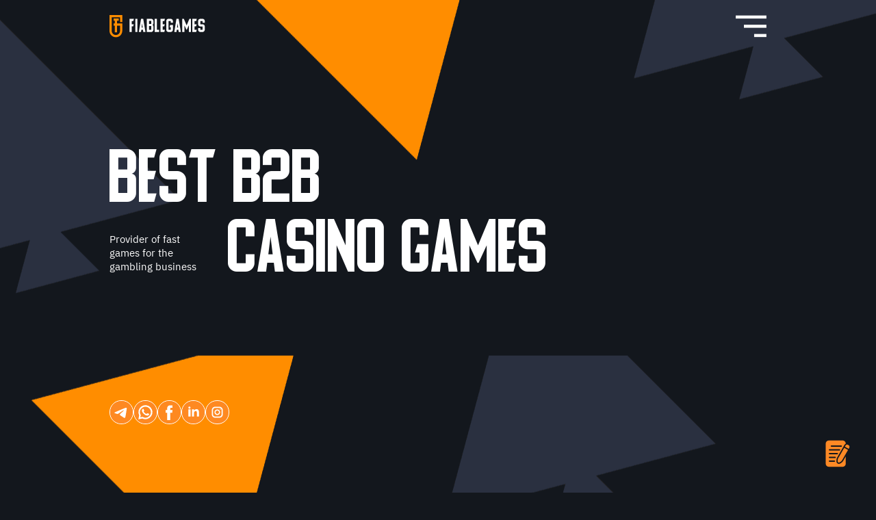

--- FILE ---
content_type: text/css
request_url: https://fiablegames.com/static/css/main.69a17dfe.chunk.css
body_size: 7948
content:
@import url(https://fonts.googleapis.com/css?family=Roboto:100,400,700,900);.notification{display:flex;align-items:center;width:100%;min-height:3rem;position:relative;z-index:1000000;margin-top:.5rem;padding:.3rem 1rem;box-sizing:border-box;font-size:1rem;color:#fff;-webkit-animation:init .7s ease;animation:init .7s ease;background:#3a4768;box-shadow:5px 5px 15px rgba(0,0,0,.25);border-radius:5px;-webkit-user-select:none;-moz-user-select:none;-ms-user-select:none;user-select:none}.notification_type_error{border-left:5px solid #ac2f2f}.notification_type_success,.notification_type_win{border-left:5px solid #ff8d00}.notification_type_win{background:#3a4768 url(/static/media/confeti.8db5efdb.gif);background-size:cover}.notification_deleting{-webkit-animation:delete .7s ease;animation:delete .7s ease}.notification__img{width:2rem;height:2rem;line-height:0}.notification__close{min-width:1.5rem;width:1.5rem;height:1.5rem}.notification__text{flex-grow:1;box-sizing:border-box;padding-left:1rem;height:100%;font-weight:400;display:flex;justify-content:flex-start;align-items:center;word-break:break-word}@-webkit-keyframes init{0%{opacity:0;-webkit-transform:translateX(10rem);transform:translateX(10rem)}to{opacity:1;-webkit-transform:translateX(0);transform:translateX(0)}}@keyframes init{0%{opacity:0;-webkit-transform:translateX(10rem);transform:translateX(10rem)}to{opacity:1;-webkit-transform:translateX(0);transform:translateX(0)}}@-webkit-keyframes delete{0%{opacity:1;max-height:3rem;min-height:3rem;overflow:hidden;margin-top:.5rem}70%{opacity:.5;-webkit-transform:translateX(120%);transform:translateX(120%);margin-top:0;padding:0}to{opacity:0;-webkit-transform:translateX(200%);transform:translateX(200%);max-height:0;min-height:0;margin-top:0;padding:0;overflow:hidden}}@keyframes delete{0%{opacity:1;max-height:3rem;min-height:3rem;overflow:hidden;margin-top:.5rem}70%{opacity:.5;-webkit-transform:translateX(120%);transform:translateX(120%);margin-top:0;padding:0}to{opacity:0;-webkit-transform:translateX(200%);transform:translateX(200%);max-height:0;min-height:0;margin-top:0;padding:0;overflow:hidden}}#notify-root{position:fixed;width:70%;right:1rem;display:flex;justify-content:center;z-index:1003;margin:auto;flex-direction:column-reverse;overflow:hidden}@media screen and (min-width:700px){#notify-root{width:15%}}.input{width:100%;min-height:2.5em;text-align:left;outline:0;padding:.5rem 1rem;font-size:1rem;background:none;color:#fff;border:1px solid #fff;box-sizing:border-box;border-radius:2rem}@media screen and (max-width:700px){.input{min-height:3rem}}.input::-webkit-calendar-picker-indicator{-webkit-filter:invert(1);filter:invert(1)}.input::-webkit-inner-spin-button,.input::-webkit-outer-spin-button{-webkit-appearance:none;margin:0}.button{color:#fff;font-weight:500;border:none;margin:0;box-sizing:border-box;padding:.5rem 1rem;border-radius:30px;outline:none}.button_isActive{background:#ff8d00!important}.button_isVertical{-webkit-text-orientation:upright;text-orientation:upright;-webkit-writing-mode:vertical-rl;-ms-writing-mode:tb-rl;writing-mode:vertical-rl}.button_withArrow{display:flex;align-items:center;justify-content:space-between}.button_isUppercase{text-transform:uppercase}.button_isBold{font-weight:700}.button_fontSize_small{font-size:.85rem;line-height:.85rem}@media screen and (max-height:720px){.button_fontSize_small{font-size:.7rem;line-height:.7rem}}.button_fontSize_normal{font-size:1rem}.button_fontSize_large{font-size:1.2rem}.button_color_orange{background:#ff8d00;border:1px solid #ff8d00}.button_color_dark{background:#2a3040;border:1px solid #ff8d00}.button_color_transparent{background:transparent;border:1px solid #fff}.button_color_transparent:hover{background:#ff8d00}.button_size_container{width:100%;height:100%}.button_size_half{width:50%;height:100%}.button__layout_size_container{width:100%;height:100%;display:block}.button__arrow{width:1.3rem;height:1.3rem}@media screen and (max-height:720px){.button__arrow{font-size:.7rem;line-height:.7rem}}@media screen and (min-width:700px){.button{cursor:pointer}.button__arrow{width:2rem}}@media screen and (min-width:700px) and (max-height:720px){.button__arrow{width:1rem}}@media screen and (min-width:700px){.button_fontSize_small{font-size:.9rem}}@media screen and (min-width:700px) and (max-height:720px){.button_fontSize_small{font-size:.7rem;line-height:.7rem}}@media screen and (min-width:700px){.button_fontSize_normal{font-size:1rem;line-height:1rem}.button_fontSize_large{font-size:1.25rem}}.Form_ModalWrapper__1-USC{width:100%;height:100%;background:rgba(0,0,0,.5);position:fixed;display:flex;left:100%;-webkit-transition-delay:0,5s;transition-delay:0,5s;z-index:101;align-items:center;justify-content:center}.Form_ModalWrapperIsOpen__2NJGN{left:0;-webkit-transition-delay:0;transition-delay:0}.Form_FormBlock__3D6uI{background:#2a3040;box-shadow:0 6.3231px 79.0388px rgba(0,0,0,.25),0 4px 4px rgba(0,0,0,.25);border-radius:5px;box-sizing:border-box;padding:2rem 10rem;display:flex;flex-direction:column;align-items:center;max-width:40rem;position:relative;-webkit-transition:all .5s ease-out;transition:all .5s ease-out;-webkit-transform:scale(0);transform:scale(0)}@media screen and (max-width:700px){.Form_FormBlock__3D6uI{padding:2rem;max-width:90%}}.Form_FormBlockIsOpen__1boyO{-webkit-transform:scale(1);transform:scale(1)}.Form_Close__1KzfE{width:2rem;height:2rem;cursor:pointer;position:absolute;top:1rem;right:4rem}.Form_Close__1KzfE *{fill:#fff}@media screen and (max-width:700px){.Form_Close__1KzfE{right:1rem}}.Form_Title__1MmbZ{font-size:1.6rem;font-family:Ponter;font-weight:400}.Form_AdditionalText__1bfKL{font-weight:400;margin-top:1.5rem;margin-bottom:1.5rem;text-align:center}.Form_Label__1HUmN{width:100%;box-sizing:border-box}.Form_LabelText__1nrPl{display:block;margin-bottom:.3rem;margin-left:1rem;font-size:.8rem}.Form_ButtonContainer__11gQz{height:3rem;width:100%;margin-top:1rem}.Form_FormElement__2EuQv{width:80%}@media screen and (max-width:700px){.Form_FormElement__2EuQv{width:100%}}.Best_BestPage__3Dpg8{background:url(/static/media/main.d939431e.png);background-position-x:100%;width:100%;height:100%;box-sizing:border-box;padding:2rem 12.5% 7.5%;display:flex;flex-direction:column;justify-content:flex-end;animation:Best_bgAnimation__1xFgl 6s linear infinite alternate-reverse}@media screen and (max-width:700px){.Best_BestPage__3Dpg8{background-size:contain;background-size:180%;align-items:center;padding:0 2rem 2rem}}.Best_TopContainer__19G2C{width:100%;display:flex}@media screen and (max-width:700px){.Best_TopContainer__19G2C{margin-top:2rem;margin-bottom:auto}}.Best_Logo__38TbD{height:3rem;width:12.7rem;display:block;margin-right:auto}.Best_Logo__38TbD svg{height:100%}.Best_Burger__3qzro{height:3rem;width:4.1rem;display:block;margin-left:auto;cursor:pointer}.Best_Burger__3qzro svg{height:100%}@media screen and (max-width:700px){.Best_Burger__3qzro{height:2rem}}.Best_TopTextBlock__1pJNT{width:60%;font-size:8rem;font-weight:400;font-family:Ponter;text-transform:uppercase;margin-top:auto}@media screen and (max-width:700px){.Best_TopTextBlock__1pJNT{font-size:3.4rem;width:100%;margin-top:0}}.Best_BottomTextBlock__ZVPYL{display:flex;justify-content:space-between;align-items:center;width:60%;margin-bottom:auto}@media screen and (max-width:700px){.Best_BottomTextBlock__ZVPYL{width:100%;position:relative;margin-bottom:0}}.Best_BottomBigText__3-kcp{width:70%;font-size:8rem;font-weight:400;font-family:Ponter;text-transform:uppercase;white-space:nowrap}@media screen and (max-width:700px){.Best_BottomBigText__3-kcp{font-size:3.4rem;width:75%;margin-left:auto;width:auto}}.Best_BottomSmallText__33YaG{width:24%;font-size:1.4rem}@media screen and (max-width:700px){.Best_BottomSmallText__33YaG{position:absolute;top:110%;width:75%;margin-left:12.5%;font-size:1.1rem}}.Best_ButtonContainer__CUMNW{height:3rem;width:15%}@media screen and (max-width:700px){.Best_ButtonContainer__CUMNW{width:80%;margin-top:auto;margin-bottom:2rem}}@-webkit-keyframes Best_bgAnimation__1xFgl{0%{background-position-y:-100%}to{background-position-y:100%}}@keyframes Best_bgAnimation__1xFgl{0%{background-position-y:-100%}to{background-position-y:100%}}.contacts{display:flex;height:4rem;width:15%;align-items:center;justify-content:flex-start;grid-column-gap:1rem;-webkit-column-gap:1rem;column-gap:1rem}@media screen and (max-width:700px){.contacts{width:80%;margin-top:auto;margin-bottom:2rem}}.contacts__item,.contacts__link{display:flex;align-items:center;justify-content:center}.contacts__item{width:3rem;height:3rem;border-radius:2rem;border:1px solid #fff;background-color:#fe8922}@media screen and (max-width:700px){.contacts__item{width:2rem;height:2rem}}.contacts__item_isHover{width:4rem;height:4rem;border:none;background-color:unset}@media screen and (max-width:700px){.contacts__item_isHover{width:3rem;height:3rem}}.AboutUs_AboutUsPage__nLlNX{width:100%;height:100%;max-height:100vh;box-sizing:border-box;padding:10% 12.5%;display:flex}@media screen and (max-width:700px){.AboutUs_AboutUsPage__nLlNX{padding:0 2rem 2rem}}.AboutUs_AboutUsImage__1iRv5{height:100%;width:auto;margin-left:auto}@media screen and (max-width:700px){.AboutUs_AboutUsImage__1iRv5{display:none}}.AboutUs_Content__3j3RK{height:100%;display:flex;flex-direction:column;justify-content:center;flex-grow:1;margin-right:3rem}@media screen and (max-width:700px){.AboutUs_Content__3j3RK{margin-right:0;justify-content:space-between}}.AboutUs_Plus__1-Oac{color:#ff8d00;font-size:2.5rem;margin-bottom:1rem}.AboutUs_Title__ULbSS{font-size:5.5rem;font-weight:400;font-family:Ponter;text-transform:uppercase;margin-bottom:1.5rem}@media screen and (max-width:700px){.AboutUs_Title__ULbSS{font-size:3.4rem}}.AboutUs_Paragraph__V-lI3{font-size:1.2rem;margin-bottom:1.5rem;width:90%;line-height:1.6rem}@media screen and (max-width:700px){.AboutUs_Paragraph__V-lI3{width:100%;line-height:130%;margin-bottom:.5rem;font-size:1.1rem}}.AboutUs_StatisticBlock__2ZPQ7{display:flex;justify-content:space-between;align-items:flex-start}@media screen and (max-width:700px){.AboutUs_StatisticBlock__2ZPQ7{flex-direction:column}}.AboutUs_StatisticItem__nlYwP{width:30%;height:20%;display:flex;flex-direction:column;justify-content:flex-start;align-items:flex-start}@media screen and (max-width:700px){.AboutUs_StatisticItem__nlYwP{width:100%;flex-direction:row;display:flex;align-items:center;margin-top:1rem}}.AboutUs_StatisticTitle__3lQjS{font-weight:900;font-size:3.6rem;background:linear-gradient(223.44deg,#fe8922,#ffa800 102.87%);-webkit-background-clip:text;-webkit-text-fill-color:transparent}@media screen and (max-width:700px){.AboutUs_StatisticTitle__3lQjS{font-size:2rem;margin-right:.7rem}}.AboutUs_StatisticText__pZK7P{font-size:1.4rem}@media screen and (max-width:700px){.AboutUs_StatisticText__pZK7P{font-size:.9rem}}.LetsTalk_LetsTalkPage__103vS{width:100%;max-height:100vh;box-sizing:border-box;padding:12.5%;display:flex;align-items:center;justify-content:center}@media screen and (max-width:700px){.LetsTalk_LetsTalkPage__103vS{flex-direction:column-reverse;padding:2rem}}.LetsTalk_Content__OXeZa{display:flex;flex-direction:column;width:20%;margin-right:4.5rem;justify-content:space-between;place-self:stretch;font-size:1.4rem;font-weight:400}@media screen and (max-width:700px){.LetsTalk_Content__OXeZa{width:80%;margin-right:auto;margin-top:2rem}}.LetsTalk_ButtonContainer__1CoRm{height:3rem;width:100%;margin-top:auto}@media screen and (max-width:700px){.LetsTalk_ButtonContainer__1CoRm{margin-top:3rem}}.LetsTalk_LetsTalkText__1yafd{font-size:13rem;line-height:13rem;font-weight:900;font-family:Ponter;text-transform:uppercase;color:transparent;-webkit-text-stroke:1px #fe8922;letter-spacing:.24rem;white-space:nowrap}.LetsTalk_LetsTalkText__1yafd:hover{color:#fe8922}@media screen and (max-width:700px){.LetsTalk_LetsTalkText__1yafd{font-size:4rem;line-height:normal}}.OurGames_OurGamesPage__2k2im{width:100%;height:100%;max-height:100vh;box-sizing:border-box;padding:5% 0 5% 12.5%;display:flex;flex-direction:column}@media screen and (max-width:700px){.OurGames_OurGamesPage__2k2im{padding:0 2rem 2rem}}.OurGames_Plus__2m6cq{color:#ff8d00;font-size:2.5rem}.OurGames_ContentTop__3Vsd4{width:100%;display:flex;margin-bottom:1.5rem}@media screen and (max-width:700px){.OurGames_ContentTop__3Vsd4{flex-direction:column;margin-bottom:unset}}.OurGames_Title__35kt9{font-size:5.5rem;font-weight:400;font-family:Ponter;text-transform:uppercase;width:40%}@media screen and (max-width:700px){.OurGames_Title__35kt9{font-size:3.4rem;margin-bottom:1.5rem;width:100%}}.OurGames_Description__17g6O{font-size:1.5rem;width:45%;line-height:1.5rem;font-weight:400}@media screen and (max-width:700px){.OurGames_Description__17g6O{font-size:1.1rem;margin-bottom:1.5rem;width:100%}}.OurGames_Games__2ZJPe{width:100%;height:100%;overflow-y:scroll;display:flex;flex-wrap:wrap;grid-row-gap:2rem;row-gap:2rem;grid-column-gap:4rem;-webkit-column-gap:4rem;column-gap:4rem}@media screen and (max-width:700px){.OurGames_Games__2ZJPe{width:calc(100% + 2rem);max-width:calc(100% + 2rem);overflow-x:scroll;grid-row-gap:unset;row-gap:unset;grid-column-gap:unset;-webkit-column-gap:unset;column-gap:unset;overflow-y:unset;flex-wrap:nowrap;margin-top:auto;-webkit-overflow-scrolling:touch}}.OurGames_Game__310m3{width:25vh;height:27vh;min-width:25vh;box-sizing:border-box;padding:1rem;display:flex;flex-direction:column;background:-webkit-gradient(linear,left bottom,left top,from(#2a3040),to(#2a3040)),#13171d;background:linear-gradient(0deg,#2a3040,#2a3040),#13171d;border-radius:7px}@media screen and (max-width:700px){.OurGames_Game__310m3{width:65vw;height:75vw;min-width:65vw;margin-right:1rem;padding:1rem;display:block;box-sizing:unset}}.OurGames_GameTop__2OD1i{width:100%;height:40%;display:flex}.OurGames_GameLogo__SlV8A{max-height:100%;width:100%;height:100%;display:block;width:50%}.OurGames_GameLogo-svg__1VjX-{max-height:100%;width:100%}.OurGames_GameBottom__1NDgp{width:100%;height:60%;display:flex;flex-direction:column;justify-content:center;box-sizing:border-box;grid-row-gap:.5rem;row-gap:.5rem}.OurGames_GameName__aVY20{font-size:1.2rem;font-weight:500}@media screen and (max-width:700px){.OurGames_GameName__aVY20{margin-bottom:0}}.OurGames_GameDesc__JU-R2{font-size:.8rem;line-height:1;font-weight:500;color:#9da8c2;overflow-y:scroll;min-height:1rem;height:80%}@media screen and (max-width:700px){.OurGames_GameDesc__JU-R2{font-size:.8rem;margin-bottom:.5rem}}.OurGames_ButtonContainer__3dnQd{height:2rem;width:100%;display:flex;align-items:center;grid-column-gap:5px;-webkit-column-gap:5px;column-gap:5px;margin-top:auto}@media screen and (max-width:700px){.OurGames_ButtonContainer__3dnQd{height:1.9rem}.OurGames_ButtonContainer__3dnQd:last-child{margin-top:.5rem}}.Demo_DemoContainer__GxF_y{width:100%;height:100%;background:rgba(0,0,0,.5);position:fixed;display:flex;justify-content:center;align-items:center;left:0;z-index:100;cursor:pointer}.Demo_DemoContainer__GxF_y:before{content:"+";position:absolute;font-size:5rem;font-weight:700;color:#fff;right:2rem;top:2rem;-webkit-transform:rotate(45deg);transform:rotate(45deg)}.Demo_DemoFrame__2TL0z{width:1200px;height:700px;outline:none;border:none;position:relative}.NewGame_NewGamePage__3cj3o{width:100%;height:100%;max-height:100vh;box-sizing:border-box;padding:12.5%;display:flex;align-items:center}@media screen and (max-width:700px){.NewGame_NewGamePage__3cj3o{flex-direction:column-reverse;justify-content:space-between;padding:0 2rem 2rem}}.NewGame_Plus__1gxlu{color:#ff8d00;font-size:2.5rem;margin-bottom:1.5rem}@media screen and (max-width:700px){.NewGame_Plus__1gxlu{margin-bottom:0}}.NewGame_Title__2AUXS{font-size:6rem;font-weight:400;font-family:Ponter;text-transform:uppercase;margin-bottom:1.5rem}.NewGame_Title__2AUXS:nth-of-type(2){margin-left:auto}@media screen and (max-width:700px){.NewGame_Title__2AUXS{font-size:3.4rem;margin-bottom:0}}.NewGame_Description__3koU6{font-size:1.1rem;margin-bottom:1.5rem;width:100%;line-height:1.9rem;font-weight:400}@media screen and (max-width:700px){.NewGame_Description__3koU6{line-height:130%;margin-top:auto;margin-bottom:auto}}.NewGame_GameWrapper__2JTts{position:absolute;width:100%;height:100%;box-sizing:border-box;padding:4rem}@media screen and (max-width:700px){.NewGame_GameWrapper__2JTts{padding:1rem}}.NewGame_Game__2EFt6{position:relative;width:40%;min-width:40%;display:flex;flex-direction:column;background:-webkit-gradient(linear,left bottom,left top,from(#2a3040),to(#2a3040)),#13171d;background:linear-gradient(0deg,#2a3040,#2a3040),#13171d;margin-right:6rem;border-radius:7px}.NewGame_Game__2EFt6:after{content:"";padding-top:100%;display:block}@media screen and (max-width:700px){.NewGame_Game__2EFt6{width:90;min-width:90%;margin-right:0}}.NewGame_GameTop__3lenZ{width:100%;height:55%;display:flex}@media screen and (max-width:700px){.NewGame_GameTop__3lenZ{height:45%}}.NewGame_GameLogo__1oxzJ{display:block;width:28%;height:28%;position:absolute;top:-3rem;right:-2rem}.NewGame_GameLogo__1oxzJ svg{width:100%}@media screen and (max-width:700px){.NewGame_GameLogo__1oxzJ{top:7%;right:7%;-webkit-transform:none;transform:none}}.NewGame_GameImg__3feG0{max-height:100%;width:100%;height:100%;display:block;width:50%}.NewGame_GameImg-svg__D0I0b{max-height:100%;width:100%}.NewGame_GameBottom__27aHE{width:100%;height:45%;display:flex;flex-direction:column;justify-content:space-between}@media screen and (max-width:700px){.NewGame_GameBottom__27aHE{height:55%}}.NewGame_GameName__rW0Qk{font-size:1.2rem;font-weight:500;margin-bottom:.5rem}.NewGame_GameDesc__ZhZwK{font-size:1rem;font-weight:500;color:#9da8c2;margin-bottom:1rem}@media screen and (max-width:700px){.NewGame_GameDesc__ZhZwK{font-size:.8rem}}.NewGame_ButtonContainer__3hiO4{height:3rem;width:60%}@media screen and (max-width:700px){.NewGame_ButtonContainer__3hiO4{height:1.9rem}}.NewGame_TextContainer__3cn-P{flex-grow:1;display:flex;flex-direction:column}@media screen and (max-width:700px){.NewGame_TextContainer__3cn-P{flex-grow:0;flex-grow:1}}.Bespoke_BespokePage__1GY9P{width:100%;height:100%;max-height:100vh;box-sizing:border-box;padding:3rem 12.5%;display:flex;flex-direction:column;justify-content:space-between}@media screen and (max-width:700px){.Bespoke_BespokePage__1GY9P{padding:1rem 2rem 2rem}}.Bespoke_MainImage__2bBAy{width:100%;max-height:50%;height:50%}@media screen and (max-width:700px){.Bespoke_MainImage__2bBAy{display:none}}.Bespoke_TitleContainer__1Hkig{width:70%;display:flex;flex-direction:column;position:relative}@media screen and (max-width:700px){.Bespoke_TitleContainer__1Hkig{width:85%}}.Bespoke_Title__3PY0b{font-size:6rem;font-weight:400;font-family:Ponter;text-transform:uppercase}.Bespoke_Title__3PY0b:first-child{margin-bottom:1rem}.Bespoke_Title__3PY0b:nth-of-type(2){margin-left:auto}@media screen and (max-width:700px){.Bespoke_Title__3PY0b{font-size:3.4rem}}.Bespoke_Description__7_vaA{font-size:1.1rem;width:100%;line-height:1.5rem}@media screen and (max-width:700px){.Bespoke_Description__7_vaA{line-height:130%}}.Bespoke_ButtonContainer__3nMb5{height:3rem;width:75%}.Bespoke_ContentBlock__1DjRd{width:100%;height:48%;display:flex;justify-content:space-between}@media screen and (max-width:700px){.Bespoke_ContentBlock__1DjRd{width:100%;height:100%;flex-direction:column;padding-top:2rem}}.Bespoke_TextBlock__3-2EP{width:50%;height:100%;display:flex;flex-direction:column;justify-content:space-between;grid-row-gap:5px;row-gap:5px}@media screen and (max-width:700px){.Bespoke_TextBlock__3-2EP{width:100%}}.Bespoke_ButtonBlock__2Qrry{width:30%;height:100%;display:flex;flex-direction:column;justify-content:space-between;grid-row-gap:5px;row-gap:5px}@media screen and (max-width:700px){.Bespoke_ButtonBlock__2Qrry{width:100%}}.Bespoke_AddImage__Ck5gC{width:100%;height:100%;margin-top:1rem}@media screen and (max-width:700px){.Bespoke_AddImage__Ck5gC{display:none}}.Bespoke_ButtonText__1_IYl{font-size:1.5rem;line-height:1.9rem;font-weight:500}@media screen and (max-width:700px){.Bespoke_ButtonText__1_IYl{line-height:120%;margin-top:auto;margin-bottom:1rem}}.Bespoke_Plus__35uYL{color:#ff8d00;font-size:2.5rem;position:absolute;bottom:1rem;left:0}@media screen and (max-width:700px){.Bespoke_Plus__35uYL{bottom:100%}}.Bespoke_SubTitle__lI7wF{font-size:1.3rem;line-height:1.6rem;font-weight:500;padding-bottom:5px}@media screen and (max-width:700px){.Bespoke_SubTitle__lI7wF{line-height:130%;margin-top:1rem;margin-bottom:1rem}}.OurHighlights_OurHighlightsPage__3_oky{width:100%;height:100%;max-height:100vh;box-sizing:border-box;padding:12.5%;display:flex;align-items:center}@media screen and (max-width:700px){.OurHighlights_OurHighlightsPage__3_oky{flex-direction:column;padding:0 2rem 1rem}}.OurHighlights_Title__l0WJA{font-size:6rem;font-weight:400;font-family:Ponter;text-transform:uppercase;white-space:nowrap}.OurHighlights_Title__l0WJA:first-child{margin-bottom:1rem}.OurHighlights_Title__l0WJA:nth-of-type(2){margin-left:auto}@media screen and (max-width:700px){.OurHighlights_Title__l0WJA{font-size:3.4rem}.OurHighlights_Title__l0WJA:first-child{margin-bottom:0}}.OurHighlights_TextBlock__3rP_k{width:50%;height:100%;display:flex;flex-direction:column;justify-content:center}@media screen and (max-width:700px){.OurHighlights_TextBlock__3rP_k{width:100%;height:auto}}.OurHighlights_TitleContainer__x5J09{width:70%;display:flex;flex-direction:column;position:relative}@media screen and (max-width:700px){.OurHighlights_TitleContainer__x5J09{width:100%}}.OurHighlights_Plus__SxQBw{color:#ff8d00;font-size:2.5rem;margin-bottom:1.5rem}@media screen and (max-width:700px){.OurHighlights_Plus__SxQBw{margin-bottom:0}}.OurHighlights_SubTitle__1oDew{font-size:1.3rem;line-height:1.6rem;font-weight:500;margin-top:2.5rem}@media screen and (max-width:700px){.OurHighlights_SubTitle__1oDew{font-size:1.1rem;line-height:130%;margin-top:1rem}}.OurHighlights_ItemsBlock__3kAJw{height:100%;width:45%;max-height:36rem}@media screen and (max-width:700px){.OurHighlights_ItemsBlock__3kAJw{width:100%;margin-top:auto;margin-bottom:auto;height:auto;min-height:0}}.OurHighlights_Item__1Rz_q{height:10rem;width:100%;display:flex;align-items:center;padding:2rem 3rem;box-sizing:border-box;background:-webkit-gradient(linear,left bottom,left top,from(#2a3040),to(#2a3040)),#13171d;background:linear-gradient(0deg,#2a3040,#2a3040),#13171d;border-radius:10px}.OurHighlights_Item__1Rz_q:not(:last-child){margin-bottom:2rem}@media screen and (max-width:700px){.OurHighlights_Item__1Rz_q{padding:.7rem;height:7.5rem}.OurHighlights_Item__1Rz_q:not(:last-child){margin-bottom:1.4rem}}.OurHighlights_ItemImage__1sQ2W{width:5rem;height:7.2rem}@media screen and (max-width:700px){.OurHighlights_ItemImage__1sQ2W{width:2.5rem;margin-left:auto}}.OurHighlights_ItemText__1sUFJ{width:60%;height:100%;display:flex;flex-direction:column;justify-content:space-between;margin-left:auto}@media screen and (max-width:700px){.OurHighlights_ItemText__1sUFJ{width:75%}}.OurHighlights_ItemTitle__wJCAd{font-size:1.3rem;line-height:1.6rem;font-weight:500}@media screen and (max-width:700px){.OurHighlights_ItemTitle__wJCAd{font-size:1.1rem;line-height:110%}}.OurHighlights_ItemDesc__3dUap{font-size:1rem;color:#9da8c2;line-height:1.2rem;font-weight:400}@media screen and (max-width:700px){.OurHighlights_ItemDesc__3dUap{font-size:.9rem;line-height:110%}}.LetsTry_LetsTry__3zE05{width:100%;height:100%;max-height:100vh;box-sizing:border-box;padding:1.5% 3%;display:flex;flex-direction:column}@media screen and (max-width:700px){.LetsTry_LetsTry__3zE05{padding:0 2rem 2rem}}.LetsTry_Plus__GYKy9{color:#ff8d00;font-size:2.5rem;margin-bottom:1.5rem}@media screen and (max-width:700px){.LetsTry_Plus__GYKy9{margin-bottom:0}}.LetsTry_ContentTop__3bYcH{width:100%;display:flex}@media screen and (max-width:700px){.LetsTry_ContentTop__3bYcH{flex-direction:column}}.LetsTry_Title__35VTx{font-size:5.5rem;font-weight:400;font-family:Ponter;text-transform:uppercase;margin-bottom:1.5rem;width:50%}@media screen and (max-width:700px){.LetsTry_Title__35VTx{font-size:3.4rem;width:100%}}.LetsTry_Description__6yv0X{font-size:1.5rem;margin-bottom:1.5rem;width:35%;line-height:1.9rem;font-weight:400}@media screen and (max-width:700px){.LetsTry_Description__6yv0X{font-size:1.1rem;width:100%}}.LetsTry_DemoContainer__3c-JY{width:100%;height:100%;overflow:auto;display:flex;justify-content:center;left:0}@media screen and (max-width:700px){.LetsTry_DemoContainer__3c-JY{font-size:1.1rem;position:static;flex-direction:column;align-items:center}}.LetsTry_DemoContainerFull__KoVB1{width:100%;height:100%;position:fixed;left:0;top:0;z-index:100;background:#000}.LetsTry_DemoFrame__2Q7G4{width:1200px;height:700px;min-height:720px;min-width:1200px;outline:none;border:none;position:relative}@media screen and (max-width:700px){.LetsTry_DemoFrame__2Q7G4{font-size:1.1rem;height:100%;width:100%;min-height:0;min-width:0}}.LetsTry_DemoFrameFull__QiMtJ{width:100%;height:100%}.LetsTry_FrameContainer__2kmV-{min-height:720px;min-width:1200px;position:relative;display:flex;flex-direction:column;justify-content:center}@media screen and (max-width:700px){.LetsTry_FrameContainer__2kmV-{height:100%;width:100%;min-height:0;min-width:0;align-items:center}}.LetsTry_FullScreenIconContainer__1scZM{z-index:5000;position:absolute;width:2rem;height:2rem;background-color:rgba(0,0,0,.75);display:flex;justify-content:center;align-items:center;top:0;right:0}.LetsTry_NotFullScreenIconContainer__1uVhN{width:100%;display:flex;justify-content:flex-end;align-items:center;padding:5px}.LetsTry_Icon__70i8B{width:1rem;height:1rem}.OurPartners_OurPartners__2Dvt3{width:100%;height:100%;max-height:100vh;box-sizing:border-box;padding:5% 0 5% 12.5%;display:flex;flex-direction:column}@media screen and (max-width:700px){.OurPartners_OurPartners__2Dvt3{padding:0 2rem 2rem}}.OurPartners_Plus__K7u23{color:#ff8d00;font-size:2.5rem}.OurPartners_ContentTop__1mIki{width:100%;display:flex;margin-bottom:1.5rem}@media screen and (max-width:700px){.OurPartners_ContentTop__1mIki{flex-direction:column;margin-bottom:unset}}.OurPartners_Title__-_D1r{font-size:5.5rem;font-weight:400;font-family:Ponter;text-transform:uppercase;width:40%}@media screen and (max-width:700px){.OurPartners_Title__-_D1r{font-size:3.4rem;margin-bottom:1.5rem;width:100%}}.OurPartners_Description__1qZPU{font-size:1.5rem;width:45%;line-height:1.5rem;font-weight:400}@media screen and (max-width:700px){.OurPartners_Description__1qZPU{font-size:1.1rem;margin-bottom:1.5rem;width:100%}}.OurPartners_Games__7yeAm{width:100%;height:100%;display:flex;flex-wrap:wrap;grid-column-gap:6rem;-webkit-column-gap:6rem;column-gap:6rem;grid-row-gap:2rem;row-gap:2rem;overflow-y:scroll}@media screen and (max-width:700px){.OurPartners_Games__7yeAm{width:80%;height:100%;grid-column-gap:unset;-webkit-column-gap:unset;column-gap:unset;margin-left:auto;margin-right:auto;-webkit-overflow-scrolling:touch}}.OurPartners_Game__1jCmV{width:20vh;height:20vh;min-width:20vh;box-sizing:border-box;padding:1rem;display:flex;flex-direction:column;background:-webkit-gradient(linear,left bottom,left top,from(#2a3040),to(#2a3040)),#13171d;background:linear-gradient(0deg,#2a3040,#2a3040),#13171d;border-radius:7px}@media screen and (max-width:700px){.OurPartners_Game__1jCmV{width:21vw;height:34vw;min-width:21vw;margin-right:1rem;padding:1rem;display:block;box-sizing:unset}}.OurPartners_GameTop__1nDCv{width:100%;height:70%;display:flex;justify-content:center}.OurPartners_GameLogo__2bS-6{max-height:100%;width:100%;height:100%;display:block}.OurPartners_GameLogo-svg__22w23{max-height:100%;width:100%}.OurPartners_GameBottom__34VfL{width:100%;height:30%;display:flex;justify-content:center;align-items:center;box-sizing:border-box}.OurPartners_GameName__2hv2X{font-size:1.2rem;font-weight:500;text-align:center}@media screen and (max-width:700px){.OurPartners_GameName__2hv2X{margin-bottom:0}}.SideMenu_SideMenuBlock__3QGQZ{width:50%;height:100%;background:#ff8d00;border-radius:0 0 0 10px;position:fixed;left:100%;-webkit-transition:all .5s ease-out;transition:all .5s ease-out;z-index:100;box-sizing:border-box;padding:7.5%;display:flex;align-items:center;justify-content:space-between}@media screen and (max-width:700px){.SideMenu_SideMenuBlock__3QGQZ{width:100%;left:100%;padding:1.2rem}}.SideMenu_SideMenuBlockIsOpen__3T06-{left:50%}@media screen and (max-width:700px){.SideMenu_SideMenuBlockIsOpen__3T06-{left:0}}.SideMenu_SideMenuWrapper__2BSED{width:100%;display:flex}@media screen and (max-width:700px){.SideMenu_SideMenuWrapper__2BSED{justify-content:space-between}}.SideMenu_Menu__3ZHdQ{font-family:Ponter;font-style:normal;font-weight:400;font-size:2.5rem;width:70%;text-transform:uppercase}@media screen and (max-width:700px){.SideMenu_Menu__3ZHdQ{font-size:1.5rem;width:50%}}.SideMenu_MenuItem__2z2_n{cursor:pointer}.SideMenu_MenuItem__2z2_n:not(:last-child){margin-bottom:2rem}.SideMenu_AdditionalBlock__1Kj09{width:30%;display:flex;flex-direction:column;justify-content:space-between;place-self:normal}@media screen and (max-width:700px){.SideMenu_AdditionalBlock__1Kj09{width:40%}}.SideMenu_ButtonContainer__3-xSj{height:3rem;width:80%}.SideMenu_Close__JlDww{width:2.5rem;height:2.5rem;cursor:pointer;margin-left:auto}@media screen and (max-width:700px){.SideMenu_Close__JlDww{position:absolute;top:1rem;right:1rem}}.SideMenu_LanguagesBlock__1uUme{width:100%;display:flex;align-items:center;justify-content:space-between}@media screen and (max-width:700px){.SideMenu_LanguagesBlock__1uUme{flex-direction:column;width:auto;margin-left:auto}}.SideMenu_LangItem__27foF{width:5rem;height:5rem;border-radius:100px;box-sizing:border-box;padding:1.5rem;cursor:pointer;text-transform:uppercase;font-family:Ponter;font-size:2rem}@media screen and (max-width:700px){.SideMenu_LangItem__27foF{font-size:1.5rem;width:4rem;height:4rem;padding:initial;display:flex;align-items:center;justify-content:center}}.SideMenu_LangItemIsActive__1ER1W{border:1px solid #fff}.SideMenu_Socials__WfL84{width:100%;display:flex;flex-direction:column;grid-row-gap:.5rem;row-gap:.5rem;align-items:flex-start;justify-content:flex-start}.SideMenu_SocialItem__eIR28{width:100%;display:flex;align-items:center;justify-content:space-between;cursor:pointer;font-weight:500}.SideMenu_SocialItem__eIR28:not(:last-child){margin-bottom:1rem}.SideMenu_SocialArrow__3Amvb{width:2.5rem;height:2.5rem}@media screen and (max-width:700px){.SideMenu_SocialArrow__3Amvb{width:2rem}}.contact-form{position:fixed;right:35px;bottom:35px;width:4rem;height:4rem}.contact-form,.contact-form__item,.contact-form__link{display:flex;align-items:center;justify-content:center}.contact-form__item{width:100%;height:100%}@font-face{font-family:"Ponter";src:url(/static/media/ponter.cc462624.ttf);font-display:swap}@font-face{font-family:"IBM";src:url(/static/media/ibm.c02b4dc6.ttf);font-display:swap}@media screen and (min-width:700px){#root{display:flex;justify-content:center;align-items:center}}#root,body,html{width:100%;height:100%;margin:0;padding:0;font-family:"IBM",sans-serif;background:#13171d}html{font-size:16px}@media screen and (min-width:700px){html{font-size:14px}}a,article,button,div,h1,h2,h3,h4,h5,h6,li,ol,p,ul{padding:0;margin:0;text-decoration:none;list-style:none;color:inherit;-webkit-user-select:none;-moz-user-select:none;-ms-user-select:none;user-select:none;box-sizing:border-box}a::-webkit-scrollbar,article::-webkit-scrollbar,button::-webkit-scrollbar,div::-webkit-scrollbar,h1::-webkit-scrollbar,h2::-webkit-scrollbar,h3::-webkit-scrollbar,h4::-webkit-scrollbar,h5::-webkit-scrollbar,h6::-webkit-scrollbar,li::-webkit-scrollbar,ol::-webkit-scrollbar,p::-webkit-scrollbar,ul::-webkit-scrollbar{margin-top:3px;width:2px;height:2px;opacity:0}a::-webkit-scrollbar-track,article::-webkit-scrollbar-track,button::-webkit-scrollbar-track,div::-webkit-scrollbar-track,h1::-webkit-scrollbar-track,h2::-webkit-scrollbar-track,h3::-webkit-scrollbar-track,h4::-webkit-scrollbar-track,h5::-webkit-scrollbar-track,h6::-webkit-scrollbar-track,li::-webkit-scrollbar-track,ol::-webkit-scrollbar-track,p::-webkit-scrollbar-track,ul::-webkit-scrollbar-track{border-radius:50px}a::-webkit-scrollbar-thumb,article::-webkit-scrollbar-thumb,button::-webkit-scrollbar-thumb,div::-webkit-scrollbar-thumb,h1::-webkit-scrollbar-thumb,h2::-webkit-scrollbar-thumb,h3::-webkit-scrollbar-thumb,h4::-webkit-scrollbar-thumb,h5::-webkit-scrollbar-thumb,h6::-webkit-scrollbar-thumb,li::-webkit-scrollbar-thumb,ol::-webkit-scrollbar-thumb,p::-webkit-scrollbar-thumb,ul::-webkit-scrollbar-thumb{background-color:#ff8d00;border-radius:50px}@media screen and (orientation:landscape) and (max-device-width:900px){html{-webkit-transform:rotate(-90deg);transform:rotate(-90deg);-webkit-transform-origin:left top;transform-origin:left top;width:320px;position:absolute;top:100%;left:0}}@media only screen and (max-width:2600px) and (min-width:700px){html{font-size:19px}}@media only screen and (max-width:2300px) and (min-width:700px){html{font-size:17.5px}}@media only screen and (max-width:1920px) and (min-width:700px){html{font-size:16px}}@media only screen and (max-width:1750px) and (min-width:700px){html{font-size:14.5px}}@media only screen and (max-width:1600px) and (min-width:700px){html{font-size:13px}}@media only screen and (max-width:1440px) and (min-width:700px){html{font-size:12px}}@media only screen and (max-width:1366px) and (min-width:700px){html{font-size:11px}}@media only screen and (max-width:700px) and (max-width:700px){html{font-size:16px}}@media only screen and (max-width:400px) and (max-width:700px){html{font-size:14px}}.App_AppMain__QpMN9{width:100%;height:100%;box-sizing:border-box;background:#13171d;padding-top:0;color:#fff;background-size:cover;background-position-y:5rem;position:relative}.App_Section__3_ojw{width:100%;height:100%;display:flex}.App_AppContent__3Ir10{width:100%;height:100%;overflow-y:auto}
/*# sourceMappingURL=main.69a17dfe.chunk.css.map */

--- FILE ---
content_type: image/svg+xml
request_url: https://fiablegames.com/static/media/spin2win.46665e96.svg
body_size: 6039
content:
<svg width="635" height="532" viewBox="0 0 635 532" fill="none" xmlns="http://www.w3.org/2000/svg">
<path opacity="0.3" fill-rule="evenodd" clip-rule="evenodd" d="M319.838 531.675C466.656 531.675 585.675 412.656 585.675 265.837C585.675 119.019 466.656 -0.000291748 319.838 -0.000243548L319.838 531.675Z" fill="#FF8D00"/>
<path opacity="0.6" fill-rule="evenodd" clip-rule="evenodd" d="M319.838 443.062C417.717 443.062 497.063 363.715 497.063 265.836C497.063 167.958 417.717 88.6113 319.838 88.6113L319.838 443.062Z" fill="#FF8D00"/>
<path opacity="0.8" fill-rule="evenodd" clip-rule="evenodd" d="M319.838 376.603C319.838 376.603 319.838 376.603 319.838 376.603C381.012 376.603 430.604 327.011 430.604 265.837C430.604 204.663 381.012 155.071 319.838 155.071C319.838 155.071 319.838 155.071 319.838 155.071L319.838 376.603Z" fill="#FF8D00"/>
<path fill-rule="evenodd" clip-rule="evenodd" d="M319.838 332.297C356.542 332.297 386.297 302.542 386.297 265.837C386.297 229.133 356.542 199.378 319.838 199.378L319.838 332.297Z" fill="#FF8D00"/>
<path opacity="0.3" fill-rule="evenodd" clip-rule="evenodd" d="M319.838 4.64805e-05C173.02 2.081e-05 54.0001 119.02 54.0001 265.838C54 412.656 173.02 531.675 319.838 531.675C319.924 531.675 320.009 531.675 320.095 531.675L319.838 531.675L319.838 4.64805e-05Z" fill="#FF8D00"/>
<path opacity="0.6" fill-rule="evenodd" clip-rule="evenodd" d="M319.838 88.6129C319.838 88.6129 319.838 88.6129 319.838 88.6129C221.959 88.6129 142.613 167.959 142.613 265.838C142.613 363.717 221.959 443.063 319.838 443.063C319.838 443.063 319.838 443.063 319.838 443.063L319.838 88.6129Z" fill="#FF8D00"/>
<path opacity="0.8" fill-rule="evenodd" clip-rule="evenodd" d="M319.838 155.073C319.838 155.073 319.838 155.073 319.838 155.073C258.663 155.073 209.072 204.664 209.072 265.838C209.072 327.012 258.663 376.604 319.838 376.604C319.838 376.604 319.838 376.604 319.838 376.604L319.838 155.073Z" fill="#FF8D00"/>
<path fill-rule="evenodd" clip-rule="evenodd" d="M319.838 199.378C319.838 199.378 319.838 199.378 319.838 199.378C283.133 199.378 253.378 229.133 253.378 265.838C253.378 302.542 283.133 332.297 319.838 332.297C319.838 332.297 319.838 332.297 319.838 332.297L319.838 199.378Z" fill="#FF8D00"/>
<rect y="199" width="635" height="133" fill="#13171D"/>
<path d="M94.096 282.854C94.096 279.791 93.0151 277.449 90.8532 275.828C88.6913 274.17 84.7999 272.441 79.179 270.639C73.5581 268.802 69.1083 267 65.8294 265.235C56.8936 260.406 52.4257 253.903 52.4257 245.724C52.4257 241.472 53.6148 237.689 55.9928 234.374C58.4069 231.023 61.8479 228.411 66.3158 226.537C70.8197 224.663 75.8641 223.726 81.449 223.726C87.0699 223.726 92.0783 224.753 96.4741 226.807C100.87 228.825 104.275 231.689 106.689 235.401C109.139 239.112 110.364 243.328 110.364 248.048H94.1501C94.1501 244.445 93.0151 241.652 90.7451 239.67C88.4751 237.653 85.2864 236.644 81.1788 236.644C77.2153 236.644 74.1346 237.49 71.9367 239.184C69.7388 240.841 68.6398 243.039 68.6398 245.778C68.6398 248.336 69.919 250.48 72.4772 252.209C75.0715 253.939 78.8728 255.56 83.8811 257.074C93.1052 259.848 99.825 263.289 104.041 267.397C108.256 271.504 110.364 276.621 110.364 282.746C110.364 289.556 107.788 294.907 102.635 298.798C97.483 302.653 90.5469 304.581 81.8273 304.581C75.7741 304.581 70.2613 303.482 65.2889 301.284C60.3166 299.05 56.5153 296.005 53.885 292.15C51.2907 288.295 49.9936 283.827 49.9936 278.746H66.2618C66.2618 287.43 71.4503 291.772 81.8273 291.772C85.6827 291.772 88.6913 290.997 90.8532 289.448C93.0151 287.862 94.096 285.664 94.096 282.854ZM140.925 275.774V303.5H124.71V224.807H155.409C161.318 224.807 166.507 225.888 170.975 228.05C175.479 230.212 178.938 233.293 181.352 237.292C183.766 241.256 184.973 245.778 184.973 250.858C184.973 258.569 182.325 264.658 177.028 269.126C171.768 273.558 164.471 275.774 155.139 275.774H140.925ZM140.925 262.64H155.409C159.697 262.64 162.958 261.632 165.192 259.614C167.462 257.596 168.597 254.713 168.597 250.966C168.597 247.111 167.462 243.994 165.192 241.616C162.922 239.238 159.787 238.013 155.788 237.941H140.925V262.64ZM216.722 303.5H200.508V224.807H216.722V303.5ZM299.114 303.5H282.9L251.336 251.723V303.5H235.122V224.807H251.336L282.954 276.693V224.807H299.114V303.5ZM444.765 280.8L455.358 224.807H471.518L454.061 303.5H437.738L424.929 250.858L412.12 303.5H395.798L378.341 224.807H394.501L405.148 280.692L418.119 224.807H431.847L444.765 280.8ZM500.889 303.5H484.675V224.807H500.889V303.5ZM583.281 303.5H567.067L535.503 251.723V303.5H519.289V224.807H535.503L567.121 276.693V224.807H583.281V303.5Z" fill="white"/>
<path d="M368.859 303.5H314.92V292.799L340.376 265.667C343.871 261.848 346.447 258.515 348.105 255.668C349.798 252.822 350.645 250.119 350.645 247.561C350.645 244.066 349.762 241.328 347.996 239.346C346.231 237.328 343.709 236.319 340.43 236.319C336.899 236.319 334.106 237.545 332.053 239.995C330.035 242.409 329.026 245.598 329.026 249.561H313.352C313.352 244.769 314.487 240.391 316.757 236.428C319.063 232.464 322.306 229.365 326.486 227.131C330.665 224.861 335.403 223.726 340.7 223.726C348.807 223.726 355.095 225.672 359.562 229.564C364.066 233.455 366.318 238.95 366.318 246.048C366.318 249.939 365.31 253.903 363.292 257.938C361.274 261.974 357.815 266.676 352.915 272.045L335.025 290.907H368.859V303.5Z" fill="#FF8D00"/>
<path d="M294.878 57.1533L303.879 27.286H312.989L299.16 67H290.623L276.848 27.286H285.931L294.878 57.1533ZM327.13 67H318.947V27.286H327.13V67ZM344.599 53.0074V67H336.416V27.286H351.909C354.891 27.286 357.51 27.8315 359.764 28.9225C362.037 30.0136 363.783 31.5683 365.001 33.5868C366.22 35.587 366.829 37.8691 366.829 40.4331C366.829 44.3245 365.492 47.3976 362.819 49.6524C360.165 51.889 356.482 53.0074 351.773 53.0074H344.599ZM344.599 46.3793H351.909C354.073 46.3793 355.719 45.8701 356.846 44.8518C357.992 43.8335 358.564 42.3788 358.564 40.4876C358.564 38.5419 357.992 36.969 356.846 35.7688C355.7 34.5687 354.118 33.9504 352.1 33.9141H344.599V46.3793Z" fill="white"/>
<path d="M319.5 118.5L310 158H327.5L319.5 118.5Z" fill="#F28702"/>
</svg>


--- FILE ---
content_type: image/svg+xml
request_url: https://fiablegames.com/static/media/burger.6d759d1d.svg
body_size: 288
content:
<svg width="30" height="22" viewBox="0 0 30 22" fill="none" xmlns="http://www.w3.org/2000/svg">
<rect y="0.418945" width="30" height="3" fill="#FCFCFC"/>
<rect x="8" y="9.41895" width="22" height="3" fill="#FCFCFC"/>
<rect x="18" y="18.4189" width="12" height="3" fill="#FCFCFC"/>
</svg>


--- FILE ---
content_type: image/svg+xml
request_url: https://fiablegames.com/static/media/keno.87d1ddc8.svg
body_size: 406280
content:
<svg width="2485" height="2485" viewBox="0 0 2485 2485" fill="none" xmlns="http://www.w3.org/2000/svg" xmlns:xlink="http://www.w3.org/1999/xlink">
<g clip-path="url(#clip0_4175_11955)" filter="url(#filter0_d_4175_11955)">
<path d="M814.138 2015.14V2277H768.997V2015.14H814.138ZM971.505 2015.14L865.395 2141.21L804.966 2205.24L797.053 2160.46L840.216 2107.22L916.472 2015.14H971.505ZM922.946 2277L836.799 2152.9L867.913 2122.15L976.541 2277H922.946ZM1187.85 2241.21V2277H1048.83V2241.21H1187.85ZM1061.59 2015.14V2277H1016.45V2015.14H1061.59ZM1169.68 2124.49V2159.74H1048.83V2124.49H1169.68ZM1186.95 2015.14V2051.11H1048.83V2015.14H1186.95ZM1447.17 2015.14V2277H1402.03L1284.59 2089.42V2277H1239.45V2015.14H1284.59L1402.39 2203.08V2015.14H1447.17ZM1724.49 2138.88V2153.26C1724.49 2173.05 1721.91 2190.79 1716.75 2206.5C1711.6 2222.21 1704.22 2235.58 1694.63 2246.61C1685.16 2257.64 1673.77 2266.09 1660.46 2271.96C1647.15 2277.72 1632.4 2280.6 1616.22 2280.6C1600.15 2280.6 1585.46 2277.72 1572.15 2271.96C1558.97 2266.09 1547.51 2257.64 1537.8 2246.61C1528.09 2235.58 1520.54 2222.21 1515.14 2206.5C1509.87 2190.79 1507.23 2173.05 1507.23 2153.26V2138.88C1507.23 2119.09 1509.87 2101.41 1515.14 2085.82C1520.42 2070.11 1527.85 2056.75 1537.44 2045.72C1547.16 2034.57 1558.61 2026.11 1571.79 2020.36C1585.1 2014.48 1599.79 2011.54 1615.86 2011.54C1632.04 2011.54 1646.79 2014.48 1660.1 2020.36C1673.41 2026.11 1684.86 2034.57 1694.45 2045.72C1704.04 2056.75 1711.42 2070.11 1716.57 2085.82C1721.85 2101.41 1724.49 2119.09 1724.49 2138.88ZM1679.34 2153.26V2138.52C1679.34 2123.89 1677.9 2111 1675.03 2099.85C1672.27 2088.58 1668.13 2079.17 1662.62 2071.61C1657.22 2063.94 1650.57 2058.19 1642.65 2054.35C1634.74 2050.39 1625.81 2048.41 1615.86 2048.41C1605.91 2048.41 1597.03 2050.39 1589.24 2054.35C1581.45 2058.19 1574.79 2063.94 1569.28 2071.61C1563.88 2079.17 1559.74 2088.58 1556.87 2099.85C1553.99 2111 1552.55 2123.89 1552.55 2138.52V2153.26C1552.55 2167.89 1553.99 2180.84 1556.87 2192.11C1559.74 2203.38 1563.94 2212.91 1569.46 2220.71C1575.09 2228.38 1581.81 2234.2 1589.6 2238.15C1597.39 2241.99 1606.27 2243.91 1616.22 2243.91C1626.29 2243.91 1635.22 2241.99 1643.01 2238.15C1650.81 2234.2 1657.4 2228.38 1662.8 2220.71C1668.19 2212.91 1672.27 2203.38 1675.03 2192.11C1677.9 2180.84 1679.34 2167.89 1679.34 2153.26Z" fill="white"/>
<g filter="url(#filter1_f_4175_11955)">
<rect x="-189" y="-14" width="2864" height="2259" fill="url(#pattern0)"/>
</g>
<g filter="url(#filter2_f_4175_11955)">
<rect x="4" width="2477" height="2262" fill="url(#pattern1)"/>
</g>
<g filter="url(#filter3_dii_4175_11955)">
<circle cx="1677" cy="1269" r="292.004" fill="url(#paint0_linear_4175_11955)"/>
</g>
<circle cx="1697.22" cy="1283.35" r="101.648" fill="url(#paint1_linear_4175_11955)"/>
<path d="M1760.04 1299.43C1763.6 1307.82 1764.66 1315.71 1763.21 1323.1C1761.75 1330.49 1758.29 1337.09 1752.83 1342.91C1747.39 1348.64 1740.48 1353.28 1732.09 1356.85C1723.7 1360.41 1715.52 1362.17 1707.57 1362.12C1699.58 1362.01 1692.43 1359.92 1686.11 1355.83C1679.79 1351.74 1674.84 1345.5 1671.28 1337.11C1668.92 1331.56 1667.87 1326.07 1668.12 1320.65C1668.34 1315.17 1669.73 1309.95 1672.29 1305C1674.89 1299.97 1678.49 1295.42 1683.1 1291.35C1687.77 1287.26 1693.31 1283.85 1699.73 1281.12C1708.24 1277.51 1716.53 1275.85 1724.59 1276.14C1732.65 1276.43 1739.78 1278.54 1745.96 1282.47C1752.2 1286.38 1756.9 1292.03 1760.04 1299.43ZM1737.17 1307.83C1735.26 1303.33 1732.66 1299.77 1729.37 1297.16C1726.07 1294.55 1722.37 1293.03 1718.25 1292.59C1714.13 1292.16 1709.88 1292.87 1705.5 1294.73C1701.06 1296.61 1697.6 1299.18 1695.11 1302.42C1692.63 1305.66 1691.18 1309.36 1690.77 1313.54C1690.42 1317.7 1691.2 1322.03 1693.11 1326.53C1695.05 1331.1 1697.62 1334.67 1700.83 1337.24C1704 1339.75 1707.63 1341.16 1711.69 1341.47C1715.76 1341.79 1720.04 1340.99 1724.55 1339.08C1729.05 1337.16 1732.57 1334.65 1735.11 1331.53C1737.64 1328.42 1739.11 1324.85 1739.52 1320.82C1739.89 1316.72 1739.11 1312.4 1737.17 1307.83ZM1730.43 1238.16C1733.28 1244.89 1734.03 1251.63 1732.68 1258.4C1731.39 1265.13 1728.27 1271.34 1723.32 1277.01C1718.35 1282.61 1711.88 1287.11 1703.92 1290.49C1695.9 1293.89 1688.11 1295.45 1680.56 1295.16C1673.05 1294.78 1666.39 1292.73 1660.58 1289C1654.84 1285.25 1650.54 1280.01 1647.68 1273.29C1644.28 1265.26 1643.17 1257.76 1644.36 1250.78C1645.58 1243.7 1648.69 1237.4 1653.69 1231.85C1658.69 1226.31 1665.2 1221.83 1673.22 1218.43C1681.24 1215.02 1688.99 1213.45 1696.45 1213.7C1703.91 1213.95 1710.58 1216.11 1716.46 1220.17C1722.37 1224.15 1727.02 1230.14 1730.43 1238.16ZM1708.44 1248.37C1706.73 1244.36 1704.44 1241.18 1701.55 1238.84C1698.7 1236.41 1695.49 1234.94 1691.92 1234.41C1688.34 1233.89 1684.61 1234.45 1680.73 1236.1C1676.84 1237.75 1673.83 1240.01 1671.7 1242.88C1669.57 1245.75 1668.37 1249.03 1668.11 1252.71C1667.85 1256.39 1668.62 1260.32 1670.4 1264.52C1672.15 1268.65 1674.46 1271.93 1677.31 1274.37C1680.13 1276.73 1683.33 1278.18 1686.9 1278.7C1690.54 1279.2 1694.3 1278.62 1698.18 1276.97C1702.07 1275.32 1705.07 1273.03 1707.17 1270.1C1709.28 1267.17 1710.46 1263.86 1710.72 1260.18C1710.95 1256.44 1710.19 1252.51 1708.44 1248.37Z" fill="black"/>
<path d="M1480 1056.06C1414.14 1081.68 1426.63 1135.3 1441.11 1158.9C1461.02 1162.74 1508.5 1161.57 1539.2 1126.15C1577.58 1081.88 1599.44 1079.11 1655.25 1061.89C1699.91 1048.12 1686.46 1037.02 1674.15 1033.19C1642.07 1022.93 1558.32 1013.14 1480 1056.06Z" fill="url(#paint2_linear_4175_11955)" fill-opacity="0.25"/>
<path d="M1837.87 1460.15C1819.48 1478.06 1795 1458.95 1785.06 1447.15C1785.08 1438.63 1790.06 1421.07 1809.86 1419.04C1834.61 1416.49 1837.96 1409.01 1851.39 1392.63C1862.14 1379.53 1866.19 1387.57 1866.88 1393.23C1868.8 1408.07 1865.69 1442.22 1837.87 1460.15Z" fill="url(#paint3_linear_4175_11955)" fill-opacity="0.06"/>
<g filter="url(#filter4_dii_4175_11955)">
<circle cx="858" cy="1206" r="213" fill="url(#paint4_linear_4175_11955)"/>
</g>
<circle cx="894.418" cy="1268.66" r="78.4179" fill="url(#paint5_linear_4175_11955)"/>
<path d="M880.991 1270.23L867.322 1263.34L886.035 1209.48L945.268 1223.16L941.715 1238.55L897.572 1228.36L888.335 1254.6C890.278 1253.99 892.868 1253.55 896.107 1253.29C899.358 1252.99 902.92 1253.28 906.793 1254.17C911.975 1255.37 916.405 1257.29 920.085 1259.94C923.827 1262.56 926.76 1265.8 928.884 1269.68C931.019 1273.51 932.313 1277.89 932.766 1282.82C933.23 1287.7 932.805 1292.98 931.493 1298.66C930.32 1303.74 928.468 1308.32 925.937 1312.4C923.456 1316.49 920.342 1319.88 916.596 1322.56C912.85 1325.25 908.493 1327.02 903.524 1327.89C898.617 1328.72 893.095 1328.42 886.958 1327C882.381 1325.95 878.13 1324.28 874.206 1321.99C870.345 1319.67 867.056 1316.82 864.339 1313.44C861.635 1310.01 859.724 1306.12 858.606 1301.78C857.499 1297.39 857.382 1292.62 858.253 1287.47L876.061 1291.58C875.689 1295.26 875.967 1298.53 876.896 1301.39C877.886 1304.22 879.513 1306.58 881.777 1308.48C884.04 1310.38 886.857 1311.72 890.228 1312.5C893.296 1313.21 896.059 1313.29 898.516 1312.74C900.985 1312.15 903.181 1311.01 905.105 1309.34C907.09 1307.62 908.754 1305.46 910.097 1302.86C911.491 1300.27 912.576 1297.29 913.354 1293.92C914.098 1290.7 914.349 1287.66 914.11 1284.79C913.92 1281.94 913.222 1279.34 912.015 1277C910.858 1274.66 909.169 1272.68 906.948 1271.06C904.739 1269.38 902.025 1268.17 898.805 1267.43C894.479 1266.43 891.014 1266.29 888.409 1267.02C885.855 1267.75 883.382 1268.82 880.991 1270.23Z" fill="black"/>
<path d="M874.688 1021.08C817.831 999.131 794.641 1040.55 790.153 1064.01C800.606 1078.02 831.546 1104.86 871.689 1100.13C921.867 1094.22 937.403 1105.16 982.974 1126.62C1019.43 1143.79 1017.31 1128.9 1011.69 1119.31C997.208 1094.13 949.533 1039.23 874.688 1021.08Z" fill="url(#paint6_linear_4175_11955)" fill-opacity="0.25"/>
<path d="M717.669 1332.42C724.868 1345.36 741.568 1338.85 749.018 1333.98C750.422 1329.26 750.576 1318.73 739.967 1314.33C726.706 1308.82 726.09 1304.13 721.378 1292.85C717.608 1283.82 714.033 1287.6 712.716 1290.61C709.196 1298.5 705.259 1317.89 717.669 1332.42Z" fill="url(#paint7_linear_4175_11955)" fill-opacity="0.08"/>
<g filter="url(#filter5_dii_4175_11955)">
<circle cx="1242.5" cy="1081.5" r="337.5" fill="url(#paint8_linear_4175_11955)"/>
</g>
<circle cx="1243.25" cy="1082.25" r="124.254" fill="url(#paint9_linear_4175_11955)"/>
<path d="M1296.56 1104.32V1127.87H1167.71L1166.73 1110.08L1243.79 989.339H1267.48L1241.83 1033.27L1197.53 1104.32H1296.56ZM1274.22 989.339V1168H1244.65V989.339H1274.22Z" fill="black"/>
<path d="M1157.54 796.193C1042.36 801.566 1033.99 887.144 1044.2 929.262C1073.03 944.793 1147.13 966.537 1212.95 929.262C1295.23 882.668 1330.49 889.382 1425.78 891.481C1502.01 893.16 1486.93 870.073 1469.86 858.32C1425.5 827.256 1300.94 771.342 1157.54 796.193Z" fill="url(#paint10_linear_4175_11955)" fill-opacity="0.55"/>
<rect x="1200.43" y="222" width="656.563" height="553.761" transform="rotate(32.6096 1200.43 222)" fill="url(#pattern2)"/>
<g filter="url(#filter6_f_4175_11955)">
</g>
</g>
<defs>
<filter id="filter0_d_4175_11955" x="0" y="0" width="2485" height="2485" filterUnits="userSpaceOnUse" color-interpolation-filters="sRGB">
<feFlood flood-opacity="0" result="BackgroundImageFix"/>

<feOffset dy="4"/>
<feGaussianBlur stdDeviation="2"/>
<feComposite in2="hardAlpha" operator="out"/>
<feColorMatrix type="matrix" values="0 0 0 0 0 0 0 0 0 0 0 0 0 0 0 0 0 0 0.25 0"/>
<feBlend mode="normal" in2="BackgroundImageFix" result="effect1_dropShadow_4175_11955"/>
<feBlend mode="normal" in="SourceGraphic" in2="effect1_dropShadow_4175_11955" result="shape"/>
</filter>
<filter id="filter1_f_4175_11955" x="-432.613" y="-257.613" width="3351.23" height="2746.23" filterUnits="userSpaceOnUse" color-interpolation-filters="sRGB">
<feFlood flood-opacity="0" result="BackgroundImageFix"/>
<feBlend mode="normal" in="SourceGraphic" in2="BackgroundImageFix" result="shape"/>
<feGaussianBlur stdDeviation="121.807" result="effect1_foregroundBlur_4175_11955"/>
</filter>
<pattern id="pattern0" patternContentUnits="objectBoundingBox" width="1" height="1">
<use xlink:href="#image0_4175_11955" transform="translate(-0.0330909) scale(0.00108794 0.00137931)"/>
</pattern>
<filter id="filter2_f_4175_11955" x="-174.65" y="-178.65" width="2834.3" height="2619.3" filterUnits="userSpaceOnUse" color-interpolation-filters="sRGB">
<feFlood flood-opacity="0" result="BackgroundImageFix"/>
<feBlend mode="normal" in="SourceGraphic" in2="BackgroundImageFix" result="shape"/>
<feGaussianBlur stdDeviation="89.3249" result="effect1_foregroundBlur_4175_11955"/>
</filter>
<pattern id="pattern1" patternContentUnits="objectBoundingBox" width="1" height="1">
<use xlink:href="#image1_4175_11955" transform="translate(-0.00484457 -0.0762599) scale(0.00198062 0.00216888)"/>
</pattern>
<filter id="filter3_dii_4175_11955" x="1229.26" y="899.132" width="895.479" height="895.479" filterUnits="userSpaceOnUse" color-interpolation-filters="sRGB">
<feFlood flood-opacity="0" result="BackgroundImageFix"/>
<feColorMatrix in="SourceAlpha" type="matrix" values="0 0 0 0 0 0 0 0 0 0 0 0 0 0 0 0 0 0 127 0" result="hardAlpha"/>
<feOffset dy="77.8677"/>
<feGaussianBlur stdDeviation="77.8677"/>
<feColorMatrix type="matrix" values="0 0 0 0 0.0427608 0 0 0 0 0.0523451 0 0 0 0 0.0766745 0 0 0 0.8 0"/>
<feBlend mode="normal" in2="BackgroundImageFix" result="effect1_dropShadow_4175_11955"/>
<feBlend mode="normal" in="SourceGraphic" in2="effect1_dropShadow_4175_11955" result="shape"/>
<feColorMatrix in="SourceAlpha" type="matrix" values="0 0 0 0 0 0 0 0 0 0 0 0 0 0 0 0 0 0 127 0" result="hardAlpha"/>
<feOffset dy="51.9118"/>
<feGaussianBlur stdDeviation="25.9559"/>
<feComposite in2="hardAlpha" operator="arithmetic" k2="-1" k3="1"/>
<feColorMatrix type="matrix" values="0 0 0 0 0.31643 0 0 0 0 0.387354 0 0 0 0 0.567391 0 0 0 1 0"/>
<feBlend mode="normal" in2="shape" result="effect2_innerShadow_4175_11955"/>
<feColorMatrix in="SourceAlpha" type="matrix" values="0 0 0 0 0 0 0 0 0 0 0 0 0 0 0 0 0 0 127 0" result="hardAlpha"/>
<feOffset dy="-51.9118"/>
<feGaussianBlur stdDeviation="25.9559"/>
<feComposite in2="hardAlpha" operator="arithmetic" k2="-1" k3="1"/>
<feColorMatrix type="matrix" values="0 0 0 0 0.0855216 0 0 0 0 0.10469 0 0 0 0 0.153349 0 0 0 1 0"/>
<feBlend mode="normal" in2="effect2_innerShadow_4175_11955" result="effect3_innerShadow_4175_11955"/>
</filter>
<filter id="filter4_dii_4175_11955" x="531.4" y="936.2" width="653.2" height="653.2" filterUnits="userSpaceOnUse" color-interpolation-filters="sRGB">
<feFlood flood-opacity="0" result="BackgroundImageFix"/>
<feColorMatrix in="SourceAlpha" type="matrix" values="0 0 0 0 0 0 0 0 0 0 0 0 0 0 0 0 0 0 127 0" result="hardAlpha"/>
<feOffset dy="56.8"/>
<feGaussianBlur stdDeviation="56.8"/>
<feColorMatrix type="matrix" values="0 0 0 0 0.0454902 0 0 0 0 0.0556863 0 0 0 0 0.0815686 0 0 0 0.8 0"/>
<feBlend mode="normal" in2="BackgroundImageFix" result="effect1_dropShadow_4175_11955"/>
<feBlend mode="normal" in="SourceGraphic" in2="effect1_dropShadow_4175_11955" result="shape"/>
<feColorMatrix in="SourceAlpha" type="matrix" values="0 0 0 0 0 0 0 0 0 0 0 0 0 0 0 0 0 0 127 0" result="hardAlpha"/>
<feOffset dy="37.8667"/>
<feGaussianBlur stdDeviation="18.9333"/>
<feComposite in2="hardAlpha" operator="arithmetic" k2="-1" k3="1"/>
<feColorMatrix type="matrix" values="0 0 0 0 0.336627 0 0 0 0 0.412078 0 0 0 0 0.603608 0 0 0 1 0"/>
<feBlend mode="normal" in2="shape" result="effect2_innerShadow_4175_11955"/>
<feColorMatrix in="SourceAlpha" type="matrix" values="0 0 0 0 0 0 0 0 0 0 0 0 0 0 0 0 0 0 127 0" result="hardAlpha"/>
<feOffset dy="-37.8667"/>
<feGaussianBlur stdDeviation="18.9333"/>
<feComposite in2="hardAlpha" operator="arithmetic" k2="-1" k3="1"/>
<feColorMatrix type="matrix" values="0 0 0 0 0.0909804 0 0 0 0 0.111373 0 0 0 0 0.163137 0 0 0 1 0"/>
<feBlend mode="normal" in2="effect2_innerShadow_4175_11955" result="effect3_innerShadow_4175_11955"/>
</filter>
<filter id="filter5_dii_4175_11955" x="725" y="654" width="1035" height="1035" filterUnits="userSpaceOnUse" color-interpolation-filters="sRGB">
<feFlood flood-opacity="0" result="BackgroundImageFix"/>
<feColorMatrix in="SourceAlpha" type="matrix" values="0 0 0 0 0 0 0 0 0 0 0 0 0 0 0 0 0 0 127 0" result="hardAlpha"/>
<feOffset dy="90"/>
<feGaussianBlur stdDeviation="90"/>
<feColorMatrix type="matrix" values="0 0 0 0 0.2 0 0 0 0 0.110588 0 0 0 0 0 0 0 0 0.8 0"/>
<feBlend mode="normal" in2="BackgroundImageFix" result="effect1_dropShadow_4175_11955"/>
<feBlend mode="normal" in="SourceGraphic" in2="effect1_dropShadow_4175_11955" result="shape"/>
<feColorMatrix in="SourceAlpha" type="matrix" values="0 0 0 0 0 0 0 0 0 0 0 0 0 0 0 0 0 0 127 0" result="hardAlpha"/>
<feOffset dy="60"/>
<feGaussianBlur stdDeviation="30"/>
<feComposite in2="hardAlpha" operator="arithmetic" k2="-1" k3="1"/>
<feColorMatrix type="matrix" values="0 0 0 0 1 0 0 0 0 0.818353 0 0 0 0 0 0 0 0 1 0"/>
<feBlend mode="normal" in2="shape" result="effect2_innerShadow_4175_11955"/>
<feColorMatrix in="SourceAlpha" type="matrix" values="0 0 0 0 0 0 0 0 0 0 0 0 0 0 0 0 0 0 127 0" result="hardAlpha"/>
<feOffset dy="-60"/>
<feGaussianBlur stdDeviation="30"/>
<feComposite in2="hardAlpha" operator="arithmetic" k2="-1" k3="1"/>
<feColorMatrix type="matrix" values="0 0 0 0 0.4 0 0 0 0 0.221176 0 0 0 0 0 0 0 0 1 0"/>
<feBlend mode="normal" in2="effect2_innerShadow_4175_11955" result="effect3_innerShadow_4175_11955"/>
</filter>
<pattern id="pattern2" patternContentUnits="objectBoundingBox" width="1" height="1">
<use xlink:href="#image2_4175_11955" transform="scale(0.00104384 0.00123762)"/>
</pattern>
<filter id="filter6_f_4175_11955" x="1801.16" y="218.156" width="678.688" height="132.688" filterUnits="userSpaceOnUse" color-interpolation-filters="sRGB">
<feFlood flood-opacity="0" result="BackgroundImageFix"/>
<feBlend mode="normal" in="SourceGraphic" in2="BackgroundImageFix" result="shape"/>
<feGaussianBlur stdDeviation="24.422" result="effect1_foregroundBlur_4175_11955"/>
</filter>
<linearGradient id="paint0_linear_4175_11955" x1="1677" y1="977" x2="1677" y2="1561.01" gradientUnits="userSpaceOnUse">
<stop stop-color="#4A5B85"/>
<stop offset="1" stop-color="#1C2333"/>
</linearGradient>
<linearGradient id="paint1_linear_4175_11955" x1="1697.22" y1="1181.7" x2="1697.22" y2="1385" gradientUnits="userSpaceOnUse">
<stop stop-color="white"/>
<stop offset="0.0001" stop-color="white"/>
<stop offset="0.9999" stop-color="#3A4768"/>
<stop offset="1" stop-color="white" stop-opacity="0"/>
</linearGradient>
<linearGradient id="paint2_linear_4175_11955" x1="1539.67" y1="1031.96" x2="1572.09" y2="1129.07" gradientUnits="userSpaceOnUse">
<stop stop-color="white"/>
<stop offset="1" stop-color="white" stop-opacity="0"/>
</linearGradient>
<linearGradient id="paint3_linear_4175_11955" x1="1854.95" y1="1444.18" x2="1811.52" y2="1405.88" gradientUnits="userSpaceOnUse">
<stop stop-color="white"/>
<stop offset="1" stop-color="white" stop-opacity="0"/>
</linearGradient>
<linearGradient id="paint4_linear_4175_11955" x1="858" y1="993" x2="858" y2="1419" gradientUnits="userSpaceOnUse">
<stop stop-color="#4F618D"/>
<stop offset="1" stop-color="#1E2536"/>
</linearGradient>
<linearGradient id="paint5_linear_4175_11955" x1="894.418" y1="1190.24" x2="894.418" y2="1347.08" gradientUnits="userSpaceOnUse">
<stop stop-color="white"/>
<stop offset="0.0001" stop-color="white"/>
<stop offset="0.9999" stop-color="#3A4768"/>
<stop offset="1" stop-color="white" stop-opacity="0"/>
</linearGradient>
<linearGradient id="paint6_linear_4175_11955" x1="926.713" y1="1040.39" x2="890.951" y2="1121.1" gradientUnits="userSpaceOnUse">
<stop stop-color="white"/>
<stop offset="1" stop-color="white" stop-opacity="0"/>
</linearGradient>
<linearGradient id="paint7_linear_4175_11955" x1="710.872" y1="1320.75" x2="741.227" y2="1306.77" gradientUnits="userSpaceOnUse">
<stop stop-color="white"/>
<stop offset="1" stop-color="white" stop-opacity="0"/>
</linearGradient>
<linearGradient id="paint8_linear_4175_11955" x1="1242.5" y1="744" x2="1242.5" y2="1419" gradientUnits="userSpaceOnUse">
<stop stop-color="#FF8D00"/>
<stop offset="1" stop-color="#FF8D00"/>
</linearGradient>
<linearGradient id="paint9_linear_4175_11955" x1="1243.25" y1="958" x2="1243.25" y2="1206.51" gradientUnits="userSpaceOnUse">
<stop stop-color="white"/>
<stop offset="0.0001" stop-color="white"/>
<stop offset="0.9999" stop-color="#FF8F05" stop-opacity="0.67"/>
<stop offset="1" stop-color="white" stop-opacity="0"/>
</linearGradient>
<linearGradient id="paint10_linear_4175_11955" x1="1262.35" y1="790" x2="1262.35" y2="949.843" gradientUnits="userSpaceOnUse">
<stop stop-color="white"/>
<stop offset="1" stop-color="white" stop-opacity="0"/>
</linearGradient>
<clipPath id="clip0_4175_11955">
<rect width="2477" height="2477" fill="white" transform="translate(4)"/>
</clipPath>
<image id="image0_4175_11955" width="980" height="725" xlink:href="[data-uri]"/>
<image id="image1_4175_11955" width="500" height="500" xlink:href="[data-uri]"/>
<image id="image2_4175_11955" width="958" height="808" xlink:href="[data-uri]"/>
</defs>
</svg>


--- FILE ---
content_type: image/svg+xml
request_url: https://fiablegames.com/static/media/close.ae542846.svg
body_size: 344
content:
<svg width="40" height="40" viewBox="0 0 40 40" fill="none" xmlns="http://www.w3.org/2000/svg">
<rect x="27.6934" y="30.9683" width="27.6533" height="4.48432" transform="rotate(-135 27.6934 30.9683)" fill="#13171D"/>
<rect x="8.13867" y="27.6917" width="27.6533" height="4.48432" transform="rotate(-45 8.13867 27.6917)" fill="#13171D"/>
</svg>


--- FILE ---
content_type: image/svg+xml
request_url: https://fiablegames.com/static/media/form.6e3f5c34.svg
body_size: 1249
content:
<!-- icon666.com - MILLIONS vector ICONS FREE --><svg id="Layer_1" viewBox="0 0 48 48" xmlns="http://www.w3.org/2000/svg" data-name="Layer 1"><path d="m41.6 18.147-6.063-3.5-9.647 16.707a5.017 5.017 0 0 0 -.661 2.2l-.159 2.646a1.975 1.975 0 0 0 .537 1.488 2.02 2.02 0 0 0 1.462.634 1.993 1.993 0 0 0 1.1-.333l2.208-1.458a5.031 5.031 0 0 0 1.575-1.673z" fill="#000000" style="fill: rgb(254, 137, 37);"></path><path d="m33.684 35.854a7.031 7.031 0 0 1 -2.2 2.341l-2.209 1.459a3.991 3.991 0 0 1 -2.2.664 4.031 4.031 0 0 1 -2.919-1.263 3.955 3.955 0 0 1 -1.076-2.98l.158-2.64a7.059 7.059 0 0 1 .925-3.081l11.637-20.17a4.994 4.994 0 0 1 2.2-2.01v-.174a5.006 5.006 0 0 0 -5-5h-22a5.006 5.006 0 0 0 -5 5v32a5.006 5.006 0 0 0 5 5h22a5.006 5.006 0 0 0 5-5v-11.622zm-18.684-24.854h16a1 1 0 0 1 0 2h-16a1 1 0 0 1 0-2zm-3 6h16.13a1 1 0 0 1 0 2h-16.13a1 1 0 0 1 0-2zm0 6h12.67a1 1 0 0 1 0 2h-12.67a1 1 0 0 1 0-2zm8.08 14h-8.08a1 1 0 0 1 0-2h8.08a1 1 0 0 1 0 2zm1.13-6h-9.21a1 1 0 0 1 0-2h9.21a1 1 0 0 1 0 2z" fill="#000000" style="fill: rgb(254, 137, 37);"></path><path d="m43.9 12.407a2.984 2.984 0 0 0 -1.4-1.822l-.866-.5a3 3 0 0 0 -4.1 1.1l-1 1.732 6.063 3.5 1-1.731a2.979 2.979 0 0 0 .303-2.279z" fill="#000000" style="fill: rgb(254, 137, 37);"></path></svg>

--- FILE ---
content_type: image/svg+xml
request_url: https://fiablegames.com/static/media/bespoke-main.dacf3266.svg
body_size: 38659
content:
<svg width="1200" height="316" viewBox="0 0 1200 316" fill="none" xmlns="http://www.w3.org/2000/svg">
<mask id="path-1-inside-1" fill="white">
<path d="M939.488 2.93292C939.488 1.43959 940.699 0.229004 942.192 0.229004H1196.9C1198.39 0.229004 1199.6 1.43959 1199.6 2.93292V207.349C1199.6 227.359 1183.38 243.581 1163.37 243.581H939.488V2.93292Z"/>
</mask>
<path d="M939.488 2.93292C939.488 1.43959 940.699 0.229004 942.192 0.229004H1196.9C1198.39 0.229004 1199.6 1.43959 1199.6 2.93292V207.349C1199.6 227.359 1183.38 243.581 1163.37 243.581H939.488V2.93292Z" fill="#F3F6E6"/>
<path d="M939.488 2.93292C939.488 1.43959 940.699 0.229004 942.192 0.229004H1196.9C1198.39 0.229004 1199.6 1.43959 1199.6 2.93292V207.349C1199.6 227.359 1183.38 243.581 1163.37 243.581H939.488V2.93292Z" stroke="#13171D" stroke-width="8.65252" mask="url(#path-1-inside-1)"/>
<path d="M939.488 2.93292C939.488 1.43959 940.699 0.229004 942.192 0.229004H1196.9C1198.39 0.229004 1199.6 1.43959 1199.6 2.93292V207.349C1199.6 227.359 1183.38 243.581 1163.37 243.581H939.488V2.93292Z" stroke="#2A3040" stroke-width="8.65252" mask="url(#path-1-inside-1)"/>
<path d="M880.52 291.44C906.928 291.44 965.282 291.711 966.796 291.711H1008.98C984.75 291.711 966.796 274.676 966.796 250.611V224.924C966.796 208.16 953.277 189.503 927.86 189.503C902.443 189.503 885.679 210.323 885.679 228.034V268.187C885.679 274.676 885.261 283.437 880.52 291.44Z" fill="#F3F6E6"/>
<path d="M885.679 189.503H927.86M927.86 189.503C953.277 189.503 966.796 208.16 966.796 224.924V250.611C966.796 274.676 984.75 291.711 1008.98 291.711H966.796C965.282 291.711 906.928 291.44 880.52 291.44C885.261 283.437 885.679 274.676 885.679 268.187V228.034C885.679 210.323 902.443 189.503 927.86 189.503Z" stroke="black" stroke-width="4.32626" stroke-linecap="round"/>
<mask id="mask0" mask-type="alpha" maskUnits="userSpaceOnUse" x="876" y="187" width="133" height="107">
<path d="M880.52 291.44C906.928 291.44 965.282 291.711 966.796 291.711H1008.98C984.75 291.711 966.796 274.676 966.796 250.611V224.924C966.796 208.16 953.277 189.503 927.86 189.503C902.443 189.503 885.679 210.323 885.679 228.034V268.187C885.679 274.676 885.261 283.437 880.52 291.44Z" fill="#F3F6E6"/>
<path d="M885.679 189.503H927.86M927.86 189.503C953.277 189.503 966.796 208.16 966.796 224.924V250.611C966.796 274.676 984.75 291.711 1008.98 291.711H966.796C965.282 291.711 906.928 291.44 880.52 291.44C885.261 283.437 885.679 274.676 885.679 268.187V228.034C885.679 210.323 902.443 189.503 927.86 189.503Z" stroke="black" stroke-width="4.32626" stroke-linecap="round"/>
</mask>
<g mask="url(#mask0)">
<circle cx="878.999" cy="193.368" r="3.50298" fill="#FF8D00"/>
<circle cx="878.999" cy="193.368" r="3.50298" fill="#9DA8C2"/>
<circle cx="891.259" cy="193.368" r="3.50298" fill="#FF8D00"/>
<circle cx="891.259" cy="193.368" r="3.50298" fill="#9DA8C2"/>
<circle cx="903.519" cy="193.368" r="3.50298" fill="#FF8D00"/>
<circle cx="903.519" cy="193.368" r="3.50298" fill="#9DA8C2"/>
<circle cx="915.78" cy="193.368" r="3.50298" fill="#FF8D00"/>
<circle cx="915.78" cy="193.368" r="3.50298" fill="#9DA8C2"/>
<circle cx="928.04" cy="193.368" r="3.50298" fill="#FF8D00"/>
<circle cx="928.04" cy="193.368" r="3.50298" fill="#9DA8C2"/>
<circle cx="940.302" cy="193.368" r="3.50298" fill="#FF8D00"/>
<circle cx="940.302" cy="193.368" r="3.50298" fill="#9DA8C2"/>
<circle cx="952.562" cy="193.368" r="3.50298" fill="#FF8D00"/>
<circle cx="952.562" cy="193.368" r="3.50298" fill="#9DA8C2"/>
<circle cx="964.821" cy="193.368" r="3.50298" fill="#FF8D00"/>
<circle cx="964.821" cy="193.368" r="3.50298" fill="#9DA8C2"/>
<circle cx="977.081" cy="193.368" r="3.50298" fill="#FF8D00"/>
<circle cx="977.081" cy="193.368" r="3.50298" fill="#9DA8C2"/>
<circle cx="878.999" cy="205.628" r="3.50298" fill="#FF8D00"/>
<circle cx="878.999" cy="205.628" r="3.50298" fill="#9DA8C2"/>
<circle cx="891.259" cy="205.628" r="3.50298" fill="#FF8D00"/>
<circle cx="891.259" cy="205.628" r="3.50298" fill="#9DA8C2"/>
<circle cx="903.519" cy="205.628" r="3.50298" fill="#FF8D00"/>
<circle cx="903.519" cy="205.628" r="3.50298" fill="#9DA8C2"/>
<circle cx="915.78" cy="205.628" r="3.50298" fill="#FF8D00"/>
<circle cx="915.78" cy="205.628" r="3.50298" fill="#9DA8C2"/>
<circle cx="928.04" cy="205.628" r="3.50298" fill="#FF8D00"/>
<circle cx="928.04" cy="205.628" r="3.50298" fill="#9DA8C2"/>
<circle cx="940.302" cy="205.628" r="3.50298" fill="#FF8D00"/>
<circle cx="940.302" cy="205.628" r="3.50298" fill="#9DA8C2"/>
<circle cx="952.562" cy="205.628" r="3.50298" fill="#FF8D00"/>
<circle cx="952.562" cy="205.628" r="3.50298" fill="#9DA8C2"/>
<circle cx="964.821" cy="205.628" r="3.50298" fill="#FF8D00"/>
<circle cx="964.821" cy="205.628" r="3.50298" fill="#9DA8C2"/>
<circle cx="977.081" cy="205.628" r="3.50298" fill="#FF8D00"/>
<circle cx="977.081" cy="205.628" r="3.50298" fill="#9DA8C2"/>
<circle cx="878.999" cy="217.889" r="3.50298" fill="#FF8D00"/>
<circle cx="878.999" cy="217.889" r="3.50298" fill="#9DA8C2"/>
<circle cx="891.259" cy="217.889" r="3.50298" fill="#FF8D00"/>
<circle cx="891.259" cy="217.889" r="3.50298" fill="#9DA8C2"/>
<circle cx="903.519" cy="217.889" r="3.50298" fill="#FF8D00"/>
<circle cx="903.519" cy="217.889" r="3.50298" fill="#9DA8C2"/>
<circle cx="915.78" cy="217.889" r="3.50298" fill="#FF8D00"/>
<circle cx="915.78" cy="217.889" r="3.50298" fill="#9DA8C2"/>
<circle cx="928.04" cy="217.889" r="3.50298" fill="#FF8D00"/>
<circle cx="928.04" cy="217.889" r="3.50298" fill="#9DA8C2"/>
<circle cx="940.302" cy="217.889" r="3.50298" fill="#FF8D00"/>
<circle cx="940.302" cy="217.889" r="3.50298" fill="#9DA8C2"/>
<circle cx="952.562" cy="217.889" r="3.50298" fill="#FF8D00"/>
<circle cx="952.562" cy="217.889" r="3.50298" fill="#9DA8C2"/>
<circle cx="964.821" cy="217.889" r="3.50298" fill="#FF8D00"/>
<circle cx="964.821" cy="217.889" r="3.50298" fill="#9DA8C2"/>
<circle cx="977.081" cy="217.889" r="3.50298" fill="#FF8D00"/>
<circle cx="977.081" cy="217.889" r="3.50298" fill="#9DA8C2"/>
<circle cx="878.999" cy="230.149" r="3.50298" fill="#FF8D00"/>
<circle cx="878.999" cy="230.149" r="3.50298" fill="#9DA8C2"/>
<circle cx="891.259" cy="230.149" r="3.50298" fill="#FF8D00"/>
<circle cx="891.259" cy="230.149" r="3.50298" fill="#9DA8C2"/>
<circle cx="903.519" cy="230.149" r="3.50298" fill="#FF8D00"/>
<circle cx="903.519" cy="230.149" r="3.50298" fill="#9DA8C2"/>
<circle cx="915.78" cy="230.149" r="3.50298" fill="#FF8D00"/>
<circle cx="915.78" cy="230.149" r="3.50298" fill="#9DA8C2"/>
<circle cx="928.04" cy="230.149" r="3.50298" fill="#FF8D00"/>
<circle cx="928.04" cy="230.149" r="3.50298" fill="#9DA8C2"/>
<circle cx="940.302" cy="230.149" r="3.50298" fill="#FF8D00"/>
<circle cx="940.302" cy="230.149" r="3.50298" fill="#9DA8C2"/>
<circle cx="952.562" cy="230.149" r="3.50298" fill="#FF8D00"/>
<circle cx="952.562" cy="230.149" r="3.50298" fill="#9DA8C2"/>
<circle cx="964.821" cy="230.149" r="3.50298" fill="#FF8D00"/>
<circle cx="964.821" cy="230.149" r="3.50298" fill="#9DA8C2"/>
<circle cx="977.081" cy="230.149" r="3.50298" fill="#FF8D00"/>
<circle cx="977.081" cy="230.149" r="3.50298" fill="#9DA8C2"/>
<circle cx="878.999" cy="242.41" r="3.50298" fill="#FF8D00"/>
<circle cx="878.999" cy="242.41" r="3.50298" fill="#9DA8C2"/>
<circle cx="891.259" cy="242.41" r="3.50298" fill="#FF8D00"/>
<circle cx="891.259" cy="242.41" r="3.50298" fill="#9DA8C2"/>
<circle cx="903.519" cy="242.41" r="3.50298" fill="#FF8D00"/>
<circle cx="903.519" cy="242.41" r="3.50298" fill="#9DA8C2"/>
<circle cx="915.78" cy="242.41" r="3.50298" fill="#FF8D00"/>
<circle cx="915.78" cy="242.41" r="3.50298" fill="#9DA8C2"/>
<circle cx="928.04" cy="242.41" r="3.50298" fill="#FF8D00"/>
<circle cx="928.04" cy="242.41" r="3.50298" fill="#9DA8C2"/>
<circle cx="940.302" cy="242.41" r="3.50298" fill="#FF8D00"/>
<circle cx="940.302" cy="242.41" r="3.50298" fill="#9DA8C2"/>
<circle cx="952.562" cy="242.41" r="3.50298" fill="#FF8D00"/>
<circle cx="952.562" cy="242.41" r="3.50298" fill="#9DA8C2"/>
<circle cx="964.821" cy="242.41" r="3.50298" fill="#FF8D00"/>
<circle cx="964.821" cy="242.41" r="3.50298" fill="#9DA8C2"/>
<circle cx="977.081" cy="242.41" r="3.50298" fill="#FF8D00"/>
<circle cx="977.081" cy="242.41" r="3.50298" fill="#9DA8C2"/>
<circle cx="878.999" cy="254.67" r="3.50298" fill="#FF8D00"/>
<circle cx="878.999" cy="254.67" r="3.50298" fill="#9DA8C2"/>
<circle cx="891.259" cy="254.67" r="3.50298" fill="#FF8D00"/>
<circle cx="891.259" cy="254.67" r="3.50298" fill="#9DA8C2"/>
<circle cx="903.519" cy="254.67" r="3.50298" fill="#FF8D00"/>
<circle cx="903.519" cy="254.67" r="3.50298" fill="#9DA8C2"/>
<circle cx="915.78" cy="254.67" r="3.50298" fill="#FF8D00"/>
<circle cx="915.78" cy="254.67" r="3.50298" fill="#9DA8C2"/>
<circle cx="928.04" cy="254.67" r="3.50298" fill="#FF8D00"/>
<circle cx="928.04" cy="254.67" r="3.50298" fill="#9DA8C2"/>
<circle cx="940.302" cy="254.67" r="3.50298" fill="#FF8D00"/>
<circle cx="940.302" cy="254.67" r="3.50298" fill="#9DA8C2"/>
<circle cx="952.562" cy="254.67" r="3.50298" fill="#FF8D00"/>
<circle cx="952.562" cy="254.67" r="3.50298" fill="#9DA8C2"/>
<circle cx="964.821" cy="254.67" r="3.50298" fill="#FF8D00"/>
<circle cx="964.821" cy="254.67" r="3.50298" fill="#9DA8C2"/>
<circle cx="977.081" cy="254.67" r="3.50298" fill="#FF8D00"/>
<circle cx="977.081" cy="254.67" r="3.50298" fill="#9DA8C2"/>
<circle cx="878.999" cy="266.931" r="3.50298" fill="#FF8D00"/>
<circle cx="878.999" cy="266.931" r="3.50298" fill="#9DA8C2"/>
<circle cx="891.259" cy="266.931" r="3.50298" fill="#FF8D00"/>
<circle cx="891.259" cy="266.931" r="3.50298" fill="#9DA8C2"/>
<circle cx="903.519" cy="266.931" r="3.50298" fill="#FF8D00"/>
<circle cx="903.519" cy="266.931" r="3.50298" fill="#9DA8C2"/>
<circle cx="915.78" cy="266.931" r="3.50298" fill="#FF8D00"/>
<circle cx="915.78" cy="266.931" r="3.50298" fill="#9DA8C2"/>
<circle cx="928.04" cy="266.931" r="3.50298" fill="#FF8D00"/>
<circle cx="928.04" cy="266.931" r="3.50298" fill="#9DA8C2"/>
<circle cx="940.302" cy="266.931" r="3.50298" fill="#FF8D00"/>
<circle cx="940.302" cy="266.931" r="3.50298" fill="#9DA8C2"/>
<circle cx="952.562" cy="266.931" r="3.50298" fill="#FF8D00"/>
<circle cx="952.562" cy="266.931" r="3.50298" fill="#9DA8C2"/>
<circle cx="964.821" cy="266.931" r="3.50298" fill="#FF8D00"/>
<circle cx="964.821" cy="266.931" r="3.50298" fill="#9DA8C2"/>
<circle cx="977.081" cy="266.931" r="3.50298" fill="#FF8D00"/>
<circle cx="977.081" cy="266.931" r="3.50298" fill="#9DA8C2"/>
<circle cx="878.999" cy="279.191" r="3.50298" fill="#FF8D00"/>
<circle cx="878.999" cy="279.191" r="3.50298" fill="#9DA8C2"/>
<circle cx="891.259" cy="279.191" r="3.50298" fill="#FF8D00"/>
<circle cx="891.259" cy="279.191" r="3.50298" fill="#9DA8C2"/>
<circle cx="903.519" cy="279.191" r="3.50298" fill="#FF8D00"/>
<circle cx="903.519" cy="279.191" r="3.50298" fill="#9DA8C2"/>
<circle cx="915.78" cy="279.191" r="3.50298" fill="#FF8D00"/>
<circle cx="915.78" cy="279.191" r="3.50298" fill="#9DA8C2"/>
<circle cx="928.04" cy="279.191" r="3.50298" fill="#FF8D00"/>
<circle cx="928.04" cy="279.191" r="3.50298" fill="#9DA8C2"/>
<circle cx="940.302" cy="279.191" r="3.50298" fill="#FF8D00"/>
<circle cx="940.302" cy="279.191" r="3.50298" fill="#9DA8C2"/>
<circle cx="952.562" cy="279.191" r="3.50298" fill="#FF8D00"/>
<circle cx="952.562" cy="279.191" r="3.50298" fill="#9DA8C2"/>
<circle cx="964.821" cy="279.191" r="3.50298" fill="#FF8D00"/>
<circle cx="964.821" cy="279.191" r="3.50298" fill="#9DA8C2"/>
<circle cx="977.081" cy="279.191" r="3.50298" fill="#FF8D00"/>
<circle cx="977.081" cy="279.191" r="3.50298" fill="#9DA8C2"/>
<circle cx="878.999" cy="291.452" r="3.50298" fill="#FF8D00"/>
<circle cx="878.999" cy="291.452" r="3.50298" fill="#9DA8C2"/>
<circle cx="891.259" cy="291.452" r="3.50298" fill="#FF8D00"/>
<circle cx="891.259" cy="291.452" r="3.50298" fill="#9DA8C2"/>
<circle cx="903.519" cy="291.452" r="3.50298" fill="#FF8D00"/>
<circle cx="903.519" cy="291.452" r="3.50298" fill="#9DA8C2"/>
<circle cx="915.78" cy="291.452" r="3.50298" fill="#FF8D00"/>
<circle cx="915.78" cy="291.452" r="3.50298" fill="#9DA8C2"/>
<circle cx="928.04" cy="291.452" r="3.50298" fill="#FF8D00"/>
<circle cx="928.04" cy="291.452" r="3.50298" fill="#9DA8C2"/>
<circle cx="940.302" cy="291.452" r="3.50298" fill="#FF8D00"/>
<circle cx="940.302" cy="291.452" r="3.50298" fill="#9DA8C2"/>
<circle cx="952.562" cy="291.452" r="3.50298" fill="#FF8D00"/>
<circle cx="952.562" cy="291.452" r="3.50298" fill="#9DA8C2"/>
<circle cx="964.821" cy="291.452" r="3.50298" fill="#FF8D00"/>
<circle cx="964.821" cy="291.452" r="3.50298" fill="#9DA8C2"/>
<circle cx="977.081" cy="291.452" r="3.50298" fill="#FF8D00"/>
<circle cx="977.081" cy="291.452" r="3.50298" fill="#9DA8C2"/>
</g>
<path d="M1129.57 241.688H1163.1C1153.91 241.688 1129.57 234.658 1129.57 210.593V151.918C1129.57 132.234 1109.97 116.768 1090.36 116.768C1068.73 116.768 1051.16 134.343 1051.16 151.918V241.688H1129.57Z" fill="#F3F6E6"/>
<path d="M1051.16 116.768H1090.36M1051.16 241.688H1129.57H1163.1C1153.91 241.688 1129.57 234.658 1129.57 210.593V151.918C1129.57 132.234 1109.97 116.768 1090.36 116.768M1051.16 241.688V151.918C1051.16 134.343 1068.73 116.768 1090.36 116.768M1051.16 241.688V250.611" stroke="black" stroke-width="4.32626" stroke-linecap="round"/>
<mask id="mask1" mask-type="alpha" maskUnits="userSpaceOnUse" x="1048" y="114" width="116" height="139">
<path d="M1129.57 241.688H1163.1C1153.91 241.688 1129.57 234.658 1129.57 210.593V151.918C1129.57 132.234 1109.97 116.768 1090.37 116.768C1068.74 116.768 1051.16 134.343 1051.16 151.918V241.688H1129.57Z" fill="#F3F6E6"/>
<path d="M1051.16 116.768H1090.37M1051.16 241.688H1129.57H1163.1C1153.91 241.688 1129.57 234.658 1129.57 210.593V151.918C1129.57 132.234 1109.97 116.768 1090.37 116.768M1051.16 241.688V151.918C1051.16 134.343 1068.74 116.768 1090.37 116.768M1051.16 241.688V250.611" stroke="black" stroke-width="4.32626" stroke-linecap="round"/>
</mask>
<g mask="url(#mask1)">
<circle cx="1054.09" cy="118.352" r="3.11555" fill="#FF8D00"/>
<circle cx="1054.09" cy="118.352" r="3.11555" fill="#9DA8C2"/>
<circle cx="1065" cy="118.352" r="3.11555" fill="#FF8D00"/>
<circle cx="1065" cy="118.352" r="3.11555" fill="#9DA8C2"/>
<circle cx="1075.9" cy="118.352" r="3.11555" fill="#FF8D00"/>
<circle cx="1075.9" cy="118.352" r="3.11555" fill="#9DA8C2"/>
<circle cx="1086.81" cy="118.352" r="3.11555" fill="#FF8D00"/>
<circle cx="1086.81" cy="118.352" r="3.11555" fill="#9DA8C2"/>
<circle cx="1097.71" cy="118.352" r="3.11555" fill="#FF8D00"/>
<circle cx="1097.71" cy="118.352" r="3.11555" fill="#9DA8C2"/>
<circle cx="1108.61" cy="118.352" r="3.11555" fill="#FF8D00"/>
<circle cx="1108.61" cy="118.352" r="3.11555" fill="#9DA8C2"/>
<circle cx="1119.52" cy="118.352" r="3.11555" fill="#FF8D00"/>
<circle cx="1119.52" cy="118.352" r="3.11555" fill="#9DA8C2"/>
<circle cx="1130.42" cy="118.352" r="3.11555" fill="#FF8D00"/>
<circle cx="1130.42" cy="118.352" r="3.11555" fill="#9DA8C2"/>
<circle cx="1141.33" cy="118.352" r="3.11555" fill="#FF8D00"/>
<circle cx="1141.33" cy="118.352" r="3.11555" fill="#9DA8C2"/>
<circle cx="1054.09" cy="129.257" r="3.11555" fill="#FF8D00"/>
<circle cx="1054.09" cy="129.257" r="3.11555" fill="#9DA8C2"/>
<circle cx="1065" cy="129.257" r="3.11555" fill="#FF8D00"/>
<circle cx="1065" cy="129.257" r="3.11555" fill="#9DA8C2"/>
<circle cx="1075.9" cy="129.257" r="3.11555" fill="#FF8D00"/>
<circle cx="1075.9" cy="129.257" r="3.11555" fill="#9DA8C2"/>
<circle cx="1086.81" cy="129.257" r="3.11555" fill="#FF8D00"/>
<circle cx="1086.81" cy="129.257" r="3.11555" fill="#9DA8C2"/>
<circle cx="1097.71" cy="129.257" r="3.11555" fill="#FF8D00"/>
<circle cx="1097.71" cy="129.257" r="3.11555" fill="#9DA8C2"/>
<circle cx="1108.61" cy="129.257" r="3.11555" fill="#FF8D00"/>
<circle cx="1108.61" cy="129.257" r="3.11555" fill="#9DA8C2"/>
<circle cx="1119.52" cy="129.257" r="3.11555" fill="#FF8D00"/>
<circle cx="1119.52" cy="129.257" r="3.11555" fill="#9DA8C2"/>
<circle cx="1130.42" cy="129.257" r="3.11555" fill="#FF8D00"/>
<circle cx="1130.42" cy="129.257" r="3.11555" fill="#9DA8C2"/>
<circle cx="1141.33" cy="129.257" r="3.11555" fill="#FF8D00"/>
<circle cx="1141.33" cy="129.257" r="3.11555" fill="#9DA8C2"/>
<circle cx="1054.09" cy="140.161" r="3.11555" fill="#FF8D00"/>
<circle cx="1054.09" cy="140.161" r="3.11555" fill="#9DA8C2"/>
<circle cx="1065" cy="140.161" r="3.11555" fill="#FF8D00"/>
<circle cx="1065" cy="140.161" r="3.11555" fill="#9DA8C2"/>
<circle cx="1075.9" cy="140.161" r="3.11555" fill="#FF8D00"/>
<circle cx="1075.9" cy="140.161" r="3.11555" fill="#9DA8C2"/>
<circle cx="1086.81" cy="140.161" r="3.11555" fill="#FF8D00"/>
<circle cx="1086.81" cy="140.161" r="3.11555" fill="#9DA8C2"/>
<circle cx="1097.71" cy="140.161" r="3.11555" fill="#FF8D00"/>
<circle cx="1097.71" cy="140.161" r="3.11555" fill="#9DA8C2"/>
<circle cx="1108.61" cy="140.161" r="3.11555" fill="#FF8D00"/>
<circle cx="1108.61" cy="140.161" r="3.11555" fill="#9DA8C2"/>
<circle cx="1119.52" cy="140.161" r="3.11555" fill="#FF8D00"/>
<circle cx="1119.52" cy="140.161" r="3.11555" fill="#9DA8C2"/>
<circle cx="1130.42" cy="140.161" r="3.11555" fill="#FF8D00"/>
<circle cx="1130.42" cy="140.161" r="3.11555" fill="#9DA8C2"/>
<circle cx="1141.33" cy="140.161" r="3.11555" fill="#FF8D00"/>
<circle cx="1141.33" cy="140.161" r="3.11555" fill="#9DA8C2"/>
<circle cx="1054.09" cy="151.066" r="3.11555" fill="#FF8D00"/>
<circle cx="1054.09" cy="151.066" r="3.11555" fill="#9DA8C2"/>
<circle cx="1065" cy="151.066" r="3.11555" fill="#FF8D00"/>
<circle cx="1065" cy="151.066" r="3.11555" fill="#9DA8C2"/>
<circle cx="1075.9" cy="151.066" r="3.11555" fill="#FF8D00"/>
<circle cx="1075.9" cy="151.066" r="3.11555" fill="#9DA8C2"/>
<circle cx="1086.81" cy="151.066" r="3.11555" fill="#FF8D00"/>
<circle cx="1086.81" cy="151.066" r="3.11555" fill="#9DA8C2"/>
<circle cx="1097.71" cy="151.066" r="3.11555" fill="#FF8D00"/>
<circle cx="1097.71" cy="151.066" r="3.11555" fill="#9DA8C2"/>
<circle cx="1108.61" cy="151.066" r="3.11555" fill="#FF8D00"/>
<circle cx="1108.61" cy="151.066" r="3.11555" fill="#9DA8C2"/>
<circle cx="1119.52" cy="151.066" r="3.11555" fill="#FF8D00"/>
<circle cx="1119.52" cy="151.066" r="3.11555" fill="#9DA8C2"/>
<circle cx="1130.42" cy="151.066" r="3.11555" fill="#FF8D00"/>
<circle cx="1130.42" cy="151.066" r="3.11555" fill="#9DA8C2"/>
<circle cx="1141.33" cy="151.066" r="3.11555" fill="#FF8D00"/>
<circle cx="1141.33" cy="151.066" r="3.11555" fill="#9DA8C2"/>
<circle cx="1054.09" cy="161.97" r="3.11555" fill="#FF8D00"/>
<circle cx="1054.09" cy="161.97" r="3.11555" fill="#9DA8C2"/>
<circle cx="1065" cy="161.97" r="3.11555" fill="#FF8D00"/>
<circle cx="1065" cy="161.97" r="3.11555" fill="#9DA8C2"/>
<circle cx="1075.9" cy="161.97" r="3.11555" fill="#FF8D00"/>
<circle cx="1075.9" cy="161.97" r="3.11555" fill="#9DA8C2"/>
<circle cx="1086.81" cy="161.97" r="3.11555" fill="#FF8D00"/>
<circle cx="1086.81" cy="161.97" r="3.11555" fill="#9DA8C2"/>
<circle cx="1097.71" cy="161.97" r="3.11555" fill="#FF8D00"/>
<circle cx="1097.71" cy="161.97" r="3.11555" fill="#9DA8C2"/>
<circle cx="1108.61" cy="161.97" r="3.11555" fill="#FF8D00"/>
<circle cx="1108.61" cy="161.97" r="3.11555" fill="#9DA8C2"/>
<circle cx="1119.52" cy="161.97" r="3.11555" fill="#FF8D00"/>
<circle cx="1119.52" cy="161.97" r="3.11555" fill="#9DA8C2"/>
<circle cx="1130.42" cy="161.97" r="3.11555" fill="#FF8D00"/>
<circle cx="1130.42" cy="161.97" r="3.11555" fill="#9DA8C2"/>
<circle cx="1141.33" cy="161.97" r="3.11555" fill="#FF8D00"/>
<circle cx="1141.33" cy="161.97" r="3.11555" fill="#9DA8C2"/>
<circle cx="1054.09" cy="172.874" r="3.11555" fill="#FF8D00"/>
<circle cx="1054.09" cy="172.874" r="3.11555" fill="#9DA8C2"/>
<circle cx="1065" cy="172.874" r="3.11555" fill="#FF8D00"/>
<circle cx="1065" cy="172.874" r="3.11555" fill="#9DA8C2"/>
<circle cx="1075.9" cy="172.874" r="3.11555" fill="#FF8D00"/>
<circle cx="1075.9" cy="172.874" r="3.11555" fill="#9DA8C2"/>
<circle cx="1086.81" cy="172.874" r="3.11555" fill="#FF8D00"/>
<circle cx="1086.81" cy="172.874" r="3.11555" fill="#9DA8C2"/>
<circle cx="1097.71" cy="172.874" r="3.11555" fill="#FF8D00"/>
<circle cx="1097.71" cy="172.874" r="3.11555" fill="#9DA8C2"/>
<circle cx="1108.61" cy="172.874" r="3.11555" fill="#FF8D00"/>
<circle cx="1108.61" cy="172.874" r="3.11555" fill="#9DA8C2"/>
<circle cx="1119.52" cy="172.874" r="3.11555" fill="#FF8D00"/>
<circle cx="1119.52" cy="172.874" r="3.11555" fill="#9DA8C2"/>
<circle cx="1130.42" cy="172.874" r="3.11555" fill="#FF8D00"/>
<circle cx="1130.42" cy="172.874" r="3.11555" fill="#9DA8C2"/>
<circle cx="1141.33" cy="172.874" r="3.11555" fill="#FF8D00"/>
<circle cx="1141.33" cy="172.874" r="3.11555" fill="#9DA8C2"/>
<circle cx="1054.09" cy="183.779" r="3.11555" fill="#FF8D00"/>
<circle cx="1054.09" cy="183.779" r="3.11555" fill="#9DA8C2"/>
<circle cx="1065" cy="183.779" r="3.11555" fill="#FF8D00"/>
<circle cx="1065" cy="183.779" r="3.11555" fill="#9DA8C2"/>
<circle cx="1075.9" cy="183.779" r="3.11555" fill="#FF8D00"/>
<circle cx="1075.9" cy="183.779" r="3.11555" fill="#9DA8C2"/>
<circle cx="1086.81" cy="183.779" r="3.11555" fill="#FF8D00"/>
<circle cx="1086.81" cy="183.779" r="3.11555" fill="#9DA8C2"/>
<circle cx="1097.71" cy="183.779" r="3.11555" fill="#FF8D00"/>
<circle cx="1097.71" cy="183.779" r="3.11555" fill="#9DA8C2"/>
<circle cx="1108.61" cy="183.779" r="3.11555" fill="#FF8D00"/>
<circle cx="1108.61" cy="183.779" r="3.11555" fill="#9DA8C2"/>
<circle cx="1119.52" cy="183.779" r="3.11555" fill="#FF8D00"/>
<circle cx="1119.52" cy="183.779" r="3.11555" fill="#9DA8C2"/>
<circle cx="1130.42" cy="183.779" r="3.11555" fill="#FF8D00"/>
<circle cx="1130.42" cy="183.779" r="3.11555" fill="#9DA8C2"/>
<circle cx="1141.33" cy="183.779" r="3.11555" fill="#FF8D00"/>
<circle cx="1141.33" cy="183.779" r="3.11555" fill="#9DA8C2"/>
<circle cx="1054.09" cy="194.683" r="3.11555" fill="#FF8D00"/>
<circle cx="1054.09" cy="194.683" r="3.11555" fill="#9DA8C2"/>
<circle cx="1065" cy="194.683" r="3.11555" fill="#FF8D00"/>
<circle cx="1065" cy="194.683" r="3.11555" fill="#9DA8C2"/>
<circle cx="1075.9" cy="194.683" r="3.11555" fill="#FF8D00"/>
<circle cx="1075.9" cy="194.683" r="3.11555" fill="#9DA8C2"/>
<circle cx="1086.81" cy="194.683" r="3.11555" fill="#FF8D00"/>
<circle cx="1086.81" cy="194.683" r="3.11555" fill="#9DA8C2"/>
<circle cx="1097.71" cy="194.683" r="3.11555" fill="#FF8D00"/>
<circle cx="1097.71" cy="194.683" r="3.11555" fill="#9DA8C2"/>
<circle cx="1108.61" cy="194.683" r="3.11555" fill="#FF8D00"/>
<circle cx="1108.61" cy="194.683" r="3.11555" fill="#9DA8C2"/>
<circle cx="1119.52" cy="194.683" r="3.11555" fill="#FF8D00"/>
<circle cx="1119.52" cy="194.683" r="3.11555" fill="#9DA8C2"/>
<circle cx="1130.42" cy="194.683" r="3.11555" fill="#FF8D00"/>
<circle cx="1130.42" cy="194.683" r="3.11555" fill="#9DA8C2"/>
<circle cx="1141.33" cy="194.683" r="3.11555" fill="#FF8D00"/>
<circle cx="1141.33" cy="194.683" r="3.11555" fill="#9DA8C2"/>
<circle cx="1054.09" cy="205.588" r="3.11555" fill="#FF8D00"/>
<circle cx="1054.09" cy="205.588" r="3.11555" fill="#9DA8C2"/>
<circle cx="1065" cy="205.588" r="3.11555" fill="#FF8D00"/>
<circle cx="1065" cy="205.588" r="3.11555" fill="#9DA8C2"/>
<circle cx="1075.9" cy="205.588" r="3.11555" fill="#FF8D00"/>
<circle cx="1075.9" cy="205.588" r="3.11555" fill="#9DA8C2"/>
<circle cx="1086.81" cy="205.588" r="3.11555" fill="#FF8D00"/>
<circle cx="1086.81" cy="205.588" r="3.11555" fill="#9DA8C2"/>
<circle cx="1097.71" cy="205.588" r="3.11555" fill="#FF8D00"/>
<circle cx="1097.71" cy="205.588" r="3.11555" fill="#9DA8C2"/>
<circle cx="1108.61" cy="205.588" r="3.11555" fill="#FF8D00"/>
<circle cx="1108.61" cy="205.588" r="3.11555" fill="#9DA8C2"/>
<circle cx="1119.52" cy="205.588" r="3.11555" fill="#FF8D00"/>
<circle cx="1119.52" cy="205.588" r="3.11555" fill="#9DA8C2"/>
<circle cx="1130.42" cy="205.588" r="3.11555" fill="#FF8D00"/>
<circle cx="1130.42" cy="205.588" r="3.11555" fill="#9DA8C2"/>
<circle cx="1141.33" cy="205.588" r="3.11555" fill="#FF8D00"/>
<circle cx="1141.33" cy="205.588" r="3.11555" fill="#9DA8C2"/>
<circle cx="1054.09" cy="216.493" r="3.11555" fill="#FF8D00"/>
<circle cx="1054.09" cy="216.493" r="3.11555" fill="#9DA8C2"/>
<circle cx="1065" cy="216.493" r="3.11555" fill="#FF8D00"/>
<circle cx="1065" cy="216.493" r="3.11555" fill="#9DA8C2"/>
<circle cx="1075.9" cy="216.493" r="3.11555" fill="#FF8D00"/>
<circle cx="1075.9" cy="216.493" r="3.11555" fill="#9DA8C2"/>
<circle cx="1086.81" cy="216.493" r="3.11555" fill="#FF8D00"/>
<circle cx="1086.81" cy="216.493" r="3.11555" fill="#9DA8C2"/>
<circle cx="1097.71" cy="216.493" r="3.11555" fill="#FF8D00"/>
<circle cx="1097.71" cy="216.493" r="3.11555" fill="#9DA8C2"/>
<circle cx="1108.61" cy="216.493" r="3.11555" fill="#FF8D00"/>
<circle cx="1108.61" cy="216.493" r="3.11555" fill="#9DA8C2"/>
<circle cx="1119.52" cy="216.493" r="3.11555" fill="#FF8D00"/>
<circle cx="1119.52" cy="216.493" r="3.11555" fill="#9DA8C2"/>
<circle cx="1130.42" cy="216.493" r="3.11555" fill="#FF8D00"/>
<circle cx="1130.42" cy="216.493" r="3.11555" fill="#9DA8C2"/>
<circle cx="1141.33" cy="216.493" r="3.11555" fill="#FF8D00"/>
<circle cx="1141.33" cy="216.493" r="3.11555" fill="#9DA8C2"/>
<circle cx="1054.09" cy="227.397" r="3.11555" fill="#FF8D00"/>
<circle cx="1054.09" cy="227.397" r="3.11555" fill="#9DA8C2"/>
<circle cx="1065" cy="227.397" r="3.11555" fill="#FF8D00"/>
<circle cx="1065" cy="227.397" r="3.11555" fill="#9DA8C2"/>
<circle cx="1075.9" cy="227.397" r="3.11555" fill="#FF8D00"/>
<circle cx="1075.9" cy="227.397" r="3.11555" fill="#9DA8C2"/>
<circle cx="1086.81" cy="227.397" r="3.11555" fill="#FF8D00"/>
<circle cx="1086.81" cy="227.397" r="3.11555" fill="#9DA8C2"/>
<circle cx="1097.71" cy="227.397" r="3.11555" fill="#FF8D00"/>
<circle cx="1097.71" cy="227.397" r="3.11555" fill="#9DA8C2"/>
<circle cx="1108.61" cy="227.397" r="3.11555" fill="#FF8D00"/>
<circle cx="1108.61" cy="227.397" r="3.11555" fill="#9DA8C2"/>
<circle cx="1119.52" cy="227.397" r="3.11555" fill="#FF8D00"/>
<circle cx="1119.52" cy="227.397" r="3.11555" fill="#9DA8C2"/>
<circle cx="1130.42" cy="227.397" r="3.11555" fill="#FF8D00"/>
<circle cx="1130.42" cy="227.397" r="3.11555" fill="#9DA8C2"/>
<circle cx="1141.33" cy="227.397" r="3.11555" fill="#FF8D00"/>
<circle cx="1141.33" cy="227.397" r="3.11555" fill="#9DA8C2"/>
<circle cx="1054.09" cy="238.301" r="3.11555" fill="#FF8D00"/>
<circle cx="1054.09" cy="238.301" r="3.11555" fill="#9DA8C2"/>
<circle cx="1065" cy="238.301" r="3.11555" fill="#FF8D00"/>
<circle cx="1065" cy="238.301" r="3.11555" fill="#9DA8C2"/>
<circle cx="1075.9" cy="238.301" r="3.11555" fill="#FF8D00"/>
<circle cx="1075.9" cy="238.301" r="3.11555" fill="#9DA8C2"/>
<circle cx="1086.81" cy="238.301" r="3.11555" fill="#FF8D00"/>
<circle cx="1086.81" cy="238.301" r="3.11555" fill="#9DA8C2"/>
<circle cx="1097.71" cy="238.301" r="3.11555" fill="#FF8D00"/>
<circle cx="1097.71" cy="238.301" r="3.11555" fill="#9DA8C2"/>
<circle cx="1108.61" cy="238.301" r="3.11555" fill="#FF8D00"/>
<circle cx="1108.61" cy="238.301" r="3.11555" fill="#9DA8C2"/>
<circle cx="1119.52" cy="238.301" r="3.11555" fill="#FF8D00"/>
<circle cx="1119.52" cy="238.301" r="3.11555" fill="#9DA8C2"/>
<circle cx="1130.42" cy="238.301" r="3.11555" fill="#FF8D00"/>
<circle cx="1130.42" cy="238.301" r="3.11555" fill="#9DA8C2"/>
<circle cx="1141.33" cy="238.301" r="3.11555" fill="#FF8D00"/>
<circle cx="1141.33" cy="238.301" r="3.11555" fill="#9DA8C2"/>
<circle cx="1054.09" cy="249.206" r="3.11555" fill="#FF8D00"/>
<circle cx="1054.09" cy="249.206" r="3.11555" fill="#9DA8C2"/>
<circle cx="1065" cy="249.206" r="3.11555" fill="#FF8D00"/>
<circle cx="1065" cy="249.206" r="3.11555" fill="#9DA8C2"/>
<circle cx="1075.9" cy="249.206" r="3.11555" fill="#FF8D00"/>
<circle cx="1075.9" cy="249.206" r="3.11555" fill="#9DA8C2"/>
<circle cx="1086.81" cy="249.206" r="3.11555" fill="#FF8D00"/>
<circle cx="1086.81" cy="249.206" r="3.11555" fill="#9DA8C2"/>
<circle cx="1097.71" cy="249.206" r="3.11555" fill="#FF8D00"/>
<circle cx="1097.71" cy="249.206" r="3.11555" fill="#9DA8C2"/>
<circle cx="1108.61" cy="249.206" r="3.11555" fill="#FF8D00"/>
<circle cx="1108.61" cy="249.206" r="3.11555" fill="#9DA8C2"/>
<circle cx="1119.52" cy="249.206" r="3.11555" fill="#FF8D00"/>
<circle cx="1119.52" cy="249.206" r="3.11555" fill="#9DA8C2"/>
<circle cx="1130.42" cy="249.206" r="3.11555" fill="#FF8D00"/>
<circle cx="1130.42" cy="249.206" r="3.11555" fill="#9DA8C2"/>
<circle cx="1141.33" cy="249.206" r="3.11555" fill="#FF8D00"/>
<circle cx="1141.33" cy="249.206" r="3.11555" fill="#9DA8C2"/>
</g>
<path d="M1051.16 116.768H1090.37C1068.73 116.768 1051.16 134.343 1051.16 151.918V241.688V250.611C1051.16 271.161 1036.56 291.711 1008.98 291.711C984.751 291.711 966.797 274.676 966.797 250.611V224.924C966.797 208.16 953.277 189.503 927.861 189.503C902.444 189.503 885.679 210.323 885.679 228.034V268.187C885.679 296.524 867.022 313.612 842.417 313.612H675.856H617.181C646.518 313.612 675.856 289.548 675.856 251.558V239.255C675.856 218.435 687.158 189.503 723.715 189.503H791.043V161.112C791.043 142.184 805.968 116.768 836.468 116.768H1051.16Z" fill="#F3F6E6"/>
<path d="M1163.1 241.688C1153.91 241.688 1129.57 234.658 1129.57 210.593V151.918C1129.57 132.234 1109.97 116.768 1090.37 116.768M575 313.612H617.181M880.52 291.44C906.928 291.44 965.283 291.711 966.797 291.711H1008.98M791.043 189.503H885.679H927.861M791.043 189.503H723.715C687.158 189.503 675.856 218.435 675.856 239.255V251.558C675.856 289.548 646.518 313.612 617.181 313.612M791.043 189.503V161.112C791.043 142.184 805.968 116.768 836.468 116.768H1051.16H1090.37M1090.37 116.768C1068.73 116.768 1051.16 134.343 1051.16 151.918V241.688V250.611C1051.16 271.161 1036.56 291.711 1008.98 291.711M1008.98 291.711C984.751 291.711 966.797 274.676 966.797 250.611V224.924C966.797 208.16 953.277 189.503 927.861 189.503M927.861 189.503C902.444 189.503 885.679 210.323 885.679 228.034V268.187C885.679 296.524 867.022 313.612 842.417 313.612H675.856H617.181" stroke="#13171D" stroke-width="4.32626" stroke-linecap="round"/>
<path d="M1163.1 241.688C1153.91 241.688 1129.57 234.658 1129.57 210.593V151.918C1129.57 132.234 1109.97 116.768 1090.37 116.768M575 313.612H617.181M880.52 291.44C906.928 291.44 965.283 291.711 966.797 291.711H1008.98M791.043 189.503H885.679H927.861M791.043 189.503H723.715C687.158 189.503 675.856 218.435 675.856 239.255V251.558C675.856 289.548 646.518 313.612 617.181 313.612M791.043 189.503V161.112C791.043 142.184 805.968 116.768 836.468 116.768H1051.16H1090.37M1090.37 116.768C1068.73 116.768 1051.16 134.343 1051.16 151.918V241.688V250.611C1051.16 271.161 1036.56 291.711 1008.98 291.711M1008.98 291.711C984.751 291.711 966.797 274.676 966.797 250.611V224.924C966.797 208.16 953.277 189.503 927.861 189.503M927.861 189.503C902.444 189.503 885.679 210.323 885.679 228.034V268.187C885.679 296.524 867.022 313.612 842.417 313.612H675.856H617.181" stroke="#2A3040" stroke-width="4.32626" stroke-linecap="round"/>
<rect x="943.812" y="4.55518" width="251.464" height="71.924" fill="#13171D"/>
<rect x="943.812" y="4.55518" width="251.464" height="71.924" fill="#2A3040"/>
<circle cx="971.124" cy="40.5174" r="9.46369" fill="#FF8D00"/>
<circle cx="971.124" cy="40.5174" r="9.46369" fill="#3A4768"/>
<circle cx="998.163" cy="40.5179" r="9.46369" fill="#FF8D00"/>
<circle cx="1025.2" cy="40.5179" r="9.46369" fill="#FF8D00"/>
<circle cx="1025.2" cy="40.5179" r="9.46369" fill="#9DA8C2"/>
<path d="M847.285 188.962L794.829 150.296L791.584 153.541V188.962H847.285Z" fill="#13171D"/>
<path d="M847.285 188.962L794.829 150.296L791.584 153.541V188.962H847.285Z" fill="#2A3040"/>
<path d="M1163.64 241.417H1050.62" stroke="black" stroke-width="4.32626"/>
<path d="M67.0133 191.711C73.9096 198.608 83.263 202.482 93.0159 202.482C102.769 202.482 112.122 198.608 119.018 191.711C125.915 184.815 129.789 175.462 129.789 165.709C129.789 155.956 125.915 146.602 119.018 139.706L93.0159 165.709L67.0133 191.711Z" fill="#FF8D00"/>
<path d="M67.0133 191.711C73.9096 198.608 83.263 202.482 93.0159 202.482C102.769 202.482 112.122 198.608 119.018 191.711C125.915 184.815 129.789 175.462 129.789 165.709C129.789 155.956 125.915 146.602 119.018 139.706L93.0159 165.709L67.0133 191.711Z" fill="#3A4768"/>
<path d="M458.325 230.973C474.54 217.819 484.865 198.762 487.03 177.995C489.194 157.228 483.021 136.452 469.867 120.237C456.713 104.022 437.656 93.6963 416.889 91.5318C396.122 89.3672 375.346 95.5409 359.131 108.695L408.728 169.834L458.325 230.973Z" fill="#FF8D00"/>
<path d="M458.325 230.973C474.54 217.819 484.865 198.762 487.03 177.995C489.194 157.228 483.021 136.452 469.867 120.237C456.713 104.022 437.656 93.6963 416.889 91.5318C396.122 89.3672 375.346 95.5409 359.131 108.695L408.728 169.834L458.325 230.973Z" fill="#3A4768"/>
<path d="M0 199.479V22.4015C0 19.4148 2.42117 16.9937 5.40782 16.9937H236.013C238.422 16.9937 239.628 19.9061 237.925 21.6095L42.466 217.069C26.795 232.74 0 221.641 0 199.479Z" fill="#FCFCFC"/>
<path d="M119.557 140.247C112.661 133.35 103.307 129.476 93.5544 129.476C83.8016 129.476 74.4482 133.35 67.5519 140.247C60.6556 147.143 56.7812 156.496 56.7813 166.249C56.7813 176.002 60.6556 185.356 67.5519 192.252L93.5545 166.249L119.557 140.247Z" fill="#FF8D00"/>
<path d="M119.557 140.247C112.661 133.35 103.307 129.476 93.5544 129.476C83.8016 129.476 74.4482 133.35 67.5519 140.247C60.6556 147.143 56.7812 156.496 56.7813 166.249C56.7813 176.002 60.6556 185.356 67.5519 192.252L93.5545 166.249L119.557 140.247Z" fill="#9DA8C2"/>
<path d="M45.4268 38.0838C45.4268 18.3718 61.4065 2.39213 81.1184 2.39213H242.713L281.677 27.6464C289.241 32.549 289.241 43.6185 281.677 48.5211L242.713 73.7754H81.1185C61.4065 73.7754 45.4268 57.7957 45.4268 38.0838ZM242.672 2.36509L242.672 2.3655C242.672 2.36536 242.672 2.36522 242.672 2.36508L242.763 2.22395L242.672 2.36509ZM242.672 73.8025C242.672 73.8022 242.673 73.8019 242.673 73.8016L242.672 73.8025Z" fill="#FF8D00"/>
<path d="M45.4268 38.0838C45.4268 18.3718 61.4065 2.39213 81.1184 2.39213H242.713L281.677 27.6464C289.241 32.549 289.241 43.6185 281.677 48.5211L242.713 73.7754H81.1185C61.4065 73.7754 45.4268 57.7957 45.4268 38.0838ZM242.672 2.36509L242.672 2.3655C242.672 2.36536 242.672 2.36522 242.672 2.36508L242.763 2.22395L242.672 2.36509ZM242.672 73.8025C242.672 73.8022 242.673 73.8019 242.673 73.8016L242.672 73.8025Z" stroke="#13171D" stroke-width="4.32626"/>
<path d="M45.4268 38.0838C45.4268 18.3718 61.4065 2.39213 81.1184 2.39213H242.713L281.677 27.6464C289.241 32.549 289.241 43.6185 281.677 48.5211L242.713 73.7754H81.1185C61.4065 73.7754 45.4268 57.7957 45.4268 38.0838ZM242.672 2.36509L242.672 2.3655C242.672 2.36536 242.672 2.36522 242.672 2.36508L242.763 2.22395L242.672 2.36509ZM242.672 73.8025C242.672 73.8022 242.673 73.8019 242.673 73.8016L242.672 73.8025Z" stroke="#2A3040" stroke-width="4.32626"/>
<circle cx="81.1184" cy="38.0838" r="35.6916" stroke="#13171D" stroke-width="4.32626"/>
<circle cx="81.1184" cy="38.0838" r="35.6916" stroke="#2A3040" stroke-width="4.32626"/>
<ellipse cx="80.8464" cy="38.0836" rx="18.657" ry="17.8458" fill="#13171D"/>
<ellipse cx="80.8464" cy="38.0836" rx="18.657" ry="17.8458" fill="#2A3040"/>
<path fill-rule="evenodd" clip-rule="evenodd" d="M240.106 2.35255C240.106 0.962638 238.84 -0.093121 237.521 0.345012C229.605 2.97421 223.883 10.5816 223.883 19.5564C223.883 26.0852 226.911 31.8905 231.609 35.5819C233.084 36.7406 233.084 39.4417 231.609 40.6004C226.912 44.2919 223.883 50.097 223.883 56.6256C223.883 65.6001 229.605 73.2073 237.521 75.8367C238.84 76.2749 240.106 75.2192 240.106 73.8292C240.106 72.8013 239.395 71.9233 238.43 71.5676C232.512 69.3845 228.21 63.5731 228.21 56.6256C228.21 50.1679 231.927 44.6918 237.204 42.1985C238.839 41.4259 240.106 39.8997 240.106 38.0911C240.106 36.2824 238.839 34.7562 237.204 33.9836C231.926 31.4905 228.209 26.0142 228.209 19.5564C228.209 12.6087 232.512 6.79716 238.43 4.61417C239.395 4.25846 240.106 3.3805 240.106 2.35255Z" fill="#13171D"/>
<path fill-rule="evenodd" clip-rule="evenodd" d="M240.106 2.35255C240.106 0.962638 238.84 -0.093121 237.521 0.345012C229.605 2.97421 223.883 10.5816 223.883 19.5564C223.883 26.0852 226.911 31.8905 231.609 35.5819C233.084 36.7406 233.084 39.4417 231.609 40.6004C226.912 44.2919 223.883 50.097 223.883 56.6256C223.883 65.6001 229.605 73.2073 237.521 75.8367C238.84 76.2749 240.106 75.2192 240.106 73.8292C240.106 72.8013 239.395 71.9233 238.43 71.5676C232.512 69.3845 228.21 63.5731 228.21 56.6256C228.21 50.1679 231.927 44.6918 237.204 42.1985C238.839 41.4259 240.106 39.8997 240.106 38.0911C240.106 36.2824 238.839 34.7562 237.204 33.9836C231.926 31.4905 228.209 26.0142 228.209 19.5564C228.209 12.6087 232.512 6.79716 238.43 4.61417C239.395 4.25846 240.106 3.3805 240.106 2.35255Z" fill="#2A3040"/>
<path d="M112.482 20.5083H224.695" stroke="#13171D" stroke-width="4.32626"/>
<path d="M112.482 20.5083H224.695" stroke="#2A3040" stroke-width="4.32626"/>
<path d="M112.482 55.9297H224.695" stroke="#13171D" stroke-width="4.32626"/>
<path d="M112.482 55.9297H224.695" stroke="#2A3040" stroke-width="4.32626"/>
<path d="M270.121 55.659V21.3193L276.61 24.564L283.641 29.7015L287.156 34.0277V39.7059L283.641 47.2769L270.121 55.659Z" fill="#13171D"/>
<path d="M270.121 55.659V21.3193L276.61 24.564L283.641 29.7015L287.156 34.0277V39.7059L283.641 47.2769L270.121 55.659Z" fill="#2A3040"/>
<rect x="39.3711" y="114.875" width="15.9339" height="2.58387" transform="rotate(-90 39.3711 114.875)" fill="#FF8D00"/>
<rect x="32.7383" y="105.573" width="15.9339" height="2.58387" fill="#FF8D00"/>
<rect x="231.053" y="163.132" width="15.9339" height="2.58387" transform="rotate(-150 231.053 163.132)" fill="#FF8D00"/>
<rect x="219.68" y="164.225" width="15.9339" height="2.58387" transform="rotate(-60 219.68 164.225)" fill="#FF8D00"/>
<path d="M1199.33 281.436V254.959C1199.33 253.457 1197.32 252.634 1196.11 253.521C1189.79 258.151 1178.78 261.698 1165.26 263.32C1138.22 266.564 1134.17 283.869 1113.08 295.496C1093.85 306.094 1081.37 306.957 1068.05 306.276C1065.93 306.168 1064.14 307.839 1064.14 309.958C1064.14 311.978 1065.73 313.617 1067.75 313.622C1085.12 313.669 1159.31 313.851 1163.37 313.612C1195.01 313.612 1199.33 298.2 1199.33 281.436Z" fill="#FCFCFC"/>
<rect x="1169.67" y="293.673" width="15.9339" height="2.58387" transform="rotate(-150 1169.67 293.673)" fill="#FF8D00"/>
<rect x="1158.3" y="294.766" width="15.9339" height="2.58387" transform="rotate(-60 1158.3 294.766)" fill="#FF8D00"/>
<path d="M955.98 136.507L1129.3 300.905" stroke="#FF8D00" stroke-width="4.32626"/>
<path d="M955.98 136.507L1129.3 300.905" stroke="#9DA8C2" stroke-width="4.32626"/>
</svg>


--- FILE ---
content_type: image/svg+xml
request_url: https://fiablegames.com/static/media/squid.b87cd823.svg
body_size: 245391
content:
<svg width="1239" height="1239" viewBox="0 0 1239 1239" fill="none" xmlns="http://www.w3.org/2000/svg">
<rect width="1238" height="1238" transform="translate(0.393066 0.990723)" fill="transparent"/>
<path d="M259.432 440.71L253.467 359.143C253.467 322.769 223.979 293.284 187.609 293.284C151.238 293.284 121.75 322.773 121.75 359.143L115.785 440.71C86.8968 446.362 65.0967 471.812 65.0967 502.355V551.026C65.095 555.705 66.9523 560.194 70.26 563.505C73.5678 566.815 78.055 568.676 82.7348 568.678H292.472C294.79 568.678 297.084 568.221 299.225 567.333C301.366 566.446 303.311 565.145 304.949 563.506C306.588 561.867 307.887 559.921 308.773 557.78C309.659 555.638 310.115 553.343 310.114 551.026V502.355C310.114 471.812 288.32 446.362 259.432 440.71Z" fill="#F58914"/>
<path d="M264.04 566.973L268.104 490.817L272.168 566.973H264.04Z" fill="#C56600"/>
<path d="M103.036 566.973L107.1 490.817L111.164 566.973H103.036Z" fill="#C56600"/>
<path d="M302.275 557.069V508.399C302.275 477.855 280.477 452.406 251.589 446.754L245.622 365.187C245.622 328.812 216.133 299.328 179.763 299.328C166.92 299.308 154.354 303.062 143.626 310.122C155.696 299.261 171.364 293.262 187.601 293.284C223.978 293.284 253.46 322.773 253.46 359.143L259.425 440.71C288.313 446.362 310.113 471.811 310.113 502.355V551.025C310.113 554.578 309.04 558.048 307.035 560.981C305.031 563.914 302.188 566.174 298.878 567.465C301.088 564.45 302.279 560.808 302.275 557.069Z" fill="#C56600"/>
<path d="M72.9392 557.069V508.399C72.9392 477.855 94.7372 452.406 123.625 446.754L129.592 365.187C129.592 328.812 159.081 299.328 195.451 299.328C208.293 299.309 220.858 303.062 231.586 310.122C219.516 299.261 203.847 293.262 187.611 293.284C151.234 293.284 121.752 322.773 121.752 359.143L115.787 440.71C86.8987 446.362 65.0986 471.811 65.0986 502.355V551.025C65.0991 554.578 66.1718 558.048 68.1765 560.981C70.1811 563.914 73.0243 566.174 76.3342 567.465C74.1252 564.449 72.9358 560.808 72.9392 557.069Z" fill="#513A21"/>
<path d="M292.475 570.554H82.7372C77.5597 570.549 72.5957 568.49 68.9348 564.828C65.2739 561.167 63.2154 556.203 63.2109 551.025V502.355C63.2132 487.612 68.2487 473.311 77.4843 461.819C86.7199 450.328 99.6021 442.333 113.999 439.159L119.864 359.076C119.864 341.11 127.001 323.88 139.705 311.176C152.409 298.472 169.639 291.335 187.605 291.335C205.571 291.335 222.801 298.472 235.505 311.176C248.209 323.88 255.346 341.11 255.346 359.076L261.202 439.161C275.607 442.321 288.498 450.311 297.736 461.805C306.975 473.3 312.005 487.608 311.993 502.355V551.025C311.988 556.202 309.931 561.164 306.272 564.826C302.613 568.487 297.651 570.547 292.475 570.554ZM187.605 295.156C170.635 295.156 154.361 301.897 142.362 313.896C130.363 325.895 123.622 342.169 123.622 359.139V359.276L117.542 442.275L116.138 442.55C102.281 445.281 89.8032 452.738 80.8346 463.648C71.866 474.557 66.9635 488.242 66.9645 502.365V551.025C66.9678 555.208 68.6305 559.218 71.5876 562.176C74.5447 565.134 78.5547 566.798 82.7372 566.802H292.475C296.656 566.796 300.664 565.132 303.62 562.174C306.576 559.216 308.238 555.207 308.241 551.025V502.355C308.242 488.232 303.34 474.547 294.372 463.638C285.404 452.728 272.926 445.271 259.07 442.54L257.663 442.265L251.588 359.132C251.588 342.163 244.847 325.889 232.848 313.89C220.849 301.89 204.574 295.149 187.605 295.149V295.156Z" fill="#231F20"/>
<path d="M135.003 375.524C135.003 346.475 158.554 322.925 187.602 322.925C216.651 322.925 240.202 346.475 240.202 375.524C240.202 404.573 216.651 456.876 187.602 456.876C158.554 456.876 135.003 404.575 135.003 375.524Z" fill="#D2740D"/>
<path d="M240.203 441.966C238.95 445.406 237.511 448.776 235.893 452.06C234.276 455.369 232.489 458.593 230.539 461.718C226.614 467.97 221.994 473.91 216.367 479.041C215.673 479.691 214.937 480.292 214.209 480.917C213.851 481.232 213.468 481.519 213.092 481.819C212.717 482.119 212.344 482.417 211.959 482.707L210.789 483.555L210.202 483.972L209.595 484.374L208.382 485.175L207.132 485.929L206.507 486.302C206.298 486.425 206.077 486.536 205.863 486.652L204.566 487.349C204.126 487.569 203.678 487.778 203.234 487.988L202.563 488.305C202.34 488.407 202.109 488.497 201.88 488.593L200.504 489.162C200.037 489.335 199.564 489.497 199.095 489.664L198.389 489.91L197.666 490.118C197.184 490.256 196.703 490.4 196.219 490.535L194.746 490.875C194.5 490.927 194.256 490.996 194.006 491.035L193.258 491.16L192.507 491.286C192.257 491.323 192.009 491.373 191.755 491.394L190.24 491.554L189.861 491.594C189.733 491.594 189.606 491.606 189.479 491.615L188.716 491.65C188.208 491.663 187.699 491.704 187.189 491.688C186.678 491.671 186.169 491.688 185.661 491.652C185.152 491.617 184.642 491.609 184.137 491.554C182.116 491.37 180.113 491.021 178.148 490.512C176.205 490.008 174.302 489.364 172.452 488.587C170.63 487.819 168.857 486.941 167.143 485.956C165.457 484.974 163.823 483.905 162.248 482.753C159.157 480.473 156.266 477.934 153.607 475.163C150.988 472.444 148.548 469.56 146.302 466.526C145.182 465.021 144.106 463.493 143.074 461.941C142.041 460.389 141.051 458.811 140.102 457.208C136.339 450.84 133.127 444.161 130.502 437.246C129.197 433.807 128.024 430.324 127.009 426.802C125.994 423.28 125.121 419.716 124.456 416.131C125.986 419.452 127.518 422.742 129.122 425.983C129.929 427.605 130.738 429.216 131.578 430.812C132.417 432.409 133.245 433.999 134.129 435.568C137.55 441.832 141.332 447.893 145.456 453.719C146.485 455.161 147.541 456.578 148.622 457.971C149.695 459.369 150.804 460.732 151.933 462.072C153.063 463.412 154.226 464.723 155.406 465.997C156.585 467.27 157.811 468.498 159.057 469.698C161.515 472.071 164.148 474.255 166.935 476.232C168.302 477.2 169.716 478.099 171.174 478.924C172.606 479.743 174.085 480.474 175.605 481.113C178.567 482.387 181.7 483.219 184.904 483.58C185.298 483.635 185.696 483.653 186.092 483.685C186.488 483.716 186.884 483.722 187.282 483.739C187.68 483.756 188.076 483.739 188.472 483.739C188.868 483.739 189.269 483.739 189.665 483.705L190.859 483.616C191.067 483.616 191.255 483.572 191.455 483.547L192.049 483.468L192.645 483.389C192.853 483.366 193.041 483.318 193.239 483.285L194.427 483.062C197.641 482.332 200.749 481.193 203.674 479.673C206.707 478.11 209.587 476.268 212.277 474.171C217.773 469.961 222.732 464.854 227.327 459.39C229.62 456.658 231.829 453.813 233.967 450.903C236.105 447.994 238.156 444.993 240.203 441.966Z" fill="#C56600"/>
<path d="M135.003 358.182C135.003 329.131 158.554 305.581 187.602 305.581C216.651 305.581 240.202 329.131 240.202 358.182C240.202 387.233 216.651 439.534 187.602 439.534C158.554 439.534 135.003 387.231 135.003 358.182Z" fill="#434345"/>
<path d="M143.055 367.156C143.055 338.107 166.606 314.557 195.655 314.557C208.516 314.539 220.935 319.253 230.545 327.799C225.691 320.929 219.258 315.324 211.786 311.458C204.315 307.591 196.025 305.576 187.612 305.58C158.561 305.58 135.013 329.131 135.013 358.182C135.013 379.336 147.503 412.824 165.51 429.459C151.93 411.582 143.055 384.988 143.055 367.156Z" fill="#67686B"/>
<path d="M216.999 314.557C223.382 323.467 226.809 334.156 226.794 345.116C226.794 374.167 203.243 426.469 174.193 426.469C168.482 426.469 162.982 424.447 157.832 420.977C166.3 431.96 176.556 439.526 187.61 439.526C216.661 439.526 240.21 387.214 240.21 358.174C240.213 349.558 238.098 341.073 234.05 333.467C230.003 325.861 224.147 319.367 216.999 314.557Z" fill="#333132"/>
<mask id="mask0_919_161" style="mask-type:alpha" maskUnits="userSpaceOnUse" x="127" y="303" width="121" height="139">
<path d="M131.096 306.526C131.492 305.569 131.038 304.471 130.081 304.075C129.124 303.679 128.026 304.133 127.63 305.09C127.233 306.047 127.688 307.144 128.645 307.541C129.602 307.937 130.699 307.483 131.096 306.526Z" fill="#231F20"/>
<path d="M138.369 306.527C138.766 305.57 138.311 304.473 137.354 304.076C136.397 303.68 135.3 304.134 134.903 305.091C134.507 306.048 134.961 307.146 135.918 307.542C136.876 307.939 137.973 307.484 138.369 306.527Z" fill="#231F20"/>
<path d="M145.647 306.527C146.043 305.57 145.589 304.472 144.631 304.076C143.674 303.679 142.577 304.134 142.181 305.091C141.784 306.048 142.239 307.145 143.196 307.542C144.153 307.938 145.25 307.484 145.647 306.527Z" fill="#231F20"/>
<path d="M152.923 306.526C153.319 305.569 152.865 304.472 151.908 304.075C150.951 303.679 149.854 304.133 149.457 305.09C149.061 306.047 149.515 307.145 150.472 307.541C151.429 307.937 152.527 307.483 152.923 306.526Z" fill="#231F20"/>
<path d="M158.465 307.683C159.501 307.683 160.34 306.844 160.34 305.808C160.34 304.772 159.501 303.932 158.465 303.932C157.429 303.932 156.589 304.772 156.589 305.808C156.589 306.844 157.429 307.683 158.465 307.683Z" fill="#231F20"/>
<path d="M165.74 307.683C166.776 307.683 167.616 306.844 167.616 305.808C167.616 304.772 166.776 303.932 165.74 303.932C164.704 303.932 163.864 304.772 163.864 305.808C163.864 306.844 164.704 307.683 165.74 307.683Z" fill="#231F20"/>
<path d="M173.014 307.683C174.05 307.683 174.89 306.844 174.89 305.808C174.89 304.772 174.05 303.932 173.014 303.932C171.978 303.932 171.139 304.772 171.139 305.808C171.139 306.844 171.978 307.683 173.014 307.683Z" fill="#231F20"/>
<path d="M180.291 307.683C181.327 307.683 182.166 306.844 182.166 305.808C182.166 304.772 181.327 303.932 180.291 303.932C179.255 303.932 178.415 304.772 178.415 305.808C178.415 306.844 179.255 307.683 180.291 307.683Z" fill="#231F20"/>
<path d="M129.793 315.083C130.801 314.845 131.425 313.834 131.187 312.826C130.95 311.818 129.939 311.193 128.931 311.431C127.923 311.669 127.298 312.68 127.536 313.688C127.774 314.696 128.785 315.321 129.793 315.083Z" fill="#231F20"/>
<path d="M137.066 315.083C138.074 314.845 138.699 313.835 138.461 312.827C138.223 311.819 137.213 311.194 136.204 311.432C135.196 311.67 134.572 312.68 134.81 313.688C135.048 314.697 136.058 315.321 137.066 315.083Z" fill="#231F20"/>
<path d="M144.344 315.083C145.352 314.845 145.976 313.835 145.738 312.827C145.5 311.819 144.49 311.194 143.482 311.432C142.474 311.67 141.849 312.68 142.087 313.689C142.325 314.697 143.335 315.321 144.344 315.083Z" fill="#231F20"/>
<path d="M151.618 315.084C152.626 314.846 153.251 313.835 153.013 312.827C152.775 311.819 151.764 311.194 150.756 311.432C149.748 311.67 149.124 312.681 149.362 313.689C149.6 314.697 150.61 315.322 151.618 315.084Z" fill="#231F20"/>
<path d="M158.465 315.101C159.501 315.101 160.34 314.261 160.34 313.225C160.34 312.189 159.501 311.349 158.465 311.349C157.429 311.349 156.589 312.189 156.589 313.225C156.589 314.261 157.429 315.101 158.465 315.101Z" fill="#231F20"/>
<path d="M165.74 315.101C166.776 315.101 167.616 314.261 167.616 313.225C167.616 312.189 166.776 311.349 165.74 311.349C164.704 311.349 163.864 312.189 163.864 313.225C163.864 314.261 164.704 315.101 165.74 315.101Z" fill="#231F20"/>
<path d="M173.014 315.101C174.05 315.101 174.89 314.261 174.89 313.225C174.89 312.189 174.05 311.349 173.014 311.349C171.978 311.349 171.139 312.189 171.139 313.225C171.139 314.261 171.978 315.101 173.014 315.101Z" fill="#231F20"/>
<path d="M180.291 315.101C181.327 315.101 182.166 314.261 182.166 313.225C182.166 312.189 181.327 311.349 180.291 311.349C179.255 311.349 178.415 312.189 178.415 313.225C178.415 314.261 179.255 315.101 180.291 315.101Z" fill="#231F20"/>
<path d="M130.691 321.968C131.423 321.235 131.423 320.048 130.691 319.315C129.958 318.583 128.771 318.583 128.038 319.315C127.306 320.048 127.306 321.235 128.038 321.968C128.771 322.7 129.958 322.7 130.691 321.968Z" fill="#231F20"/>
<path d="M137.964 321.968C138.697 321.236 138.697 320.048 137.964 319.316C137.232 318.583 136.044 318.583 135.312 319.316C134.579 320.048 134.579 321.236 135.312 321.968C136.044 322.701 137.232 322.701 137.964 321.968Z" fill="#231F20"/>
<path d="M145.241 321.969C145.973 321.237 145.973 320.049 145.241 319.317C144.508 318.584 143.321 318.584 142.588 319.317C141.856 320.049 141.856 321.237 142.588 321.969C143.321 322.702 144.508 322.702 145.241 321.969Z" fill="#231F20"/>
<path d="M152.515 321.968C153.248 321.236 153.248 320.048 152.515 319.316C151.783 318.583 150.595 318.583 149.862 319.316C149.13 320.048 149.13 321.236 149.862 321.968C150.595 322.701 151.783 322.701 152.515 321.968Z" fill="#231F20"/>
<path d="M158.465 322.518C159.501 322.518 160.34 321.679 160.34 320.643C160.34 319.607 159.501 318.767 158.465 318.767C157.429 318.767 156.589 319.607 156.589 320.643C156.589 321.679 157.429 322.518 158.465 322.518Z" fill="#231F20"/>
<path d="M165.74 322.518C166.776 322.518 167.616 321.679 167.616 320.643C167.616 319.607 166.776 318.767 165.74 318.767C164.704 318.767 163.864 319.607 163.864 320.643C163.864 321.679 164.704 322.518 165.74 322.518Z" fill="#231F20"/>
<path d="M173.014 322.518C174.05 322.518 174.89 321.679 174.89 320.643C174.89 319.607 174.05 318.767 173.014 318.767C171.978 318.767 171.139 319.607 171.139 320.643C171.139 321.679 171.978 322.518 173.014 322.518Z" fill="#231F20"/>
<path d="M180.291 322.518C181.327 322.518 182.166 321.679 182.166 320.643C182.166 319.607 181.327 318.767 180.291 318.767C179.255 318.767 178.415 319.607 178.415 320.643C178.415 321.679 179.255 322.518 180.291 322.518Z" fill="#231F20"/>
<path d="M130.689 329.383C131.421 328.65 131.421 327.463 130.689 326.73C129.956 325.998 128.769 325.998 128.036 326.73C127.304 327.463 127.304 328.65 128.036 329.383C128.769 330.115 129.956 330.115 130.689 329.383Z" fill="#231F20"/>
<path d="M137.964 329.385C138.697 328.653 138.697 327.465 137.964 326.733C137.232 326 136.044 326 135.312 326.733C134.579 327.465 134.579 328.653 135.312 329.385C136.044 330.118 137.232 330.118 137.964 329.385Z" fill="#231F20"/>
<path d="M145.239 329.385C145.971 328.652 145.971 327.464 145.239 326.732C144.506 325.999 143.319 325.999 142.586 326.732C141.854 327.464 141.854 328.652 142.586 329.385C143.319 330.117 144.506 330.117 145.239 329.385Z" fill="#231F20"/>
<path d="M152.515 329.385C153.248 328.653 153.248 327.465 152.515 326.733C151.783 326 150.595 326 149.862 326.733C149.13 327.465 149.13 328.653 149.862 329.385C150.595 330.118 151.783 330.118 152.515 329.385Z" fill="#231F20"/>
<path d="M158.465 329.934C159.501 329.934 160.34 329.094 160.34 328.058C160.34 327.022 159.501 326.182 158.465 326.182C157.429 326.182 156.589 327.022 156.589 328.058C156.589 329.094 157.429 329.934 158.465 329.934Z" fill="#231F20"/>
<path d="M165.74 329.934C166.776 329.934 167.616 329.094 167.616 328.058C167.616 327.022 166.776 326.182 165.74 326.182C164.704 326.182 163.864 327.022 163.864 328.058C163.864 329.094 164.704 329.934 165.74 329.934Z" fill="#231F20"/>
<path d="M173.014 329.934C174.05 329.934 174.89 329.094 174.89 328.058C174.89 327.022 174.05 326.182 173.014 326.182C171.978 326.182 171.139 327.022 171.139 328.058C171.139 329.094 171.978 329.934 173.014 329.934Z" fill="#231F20"/>
<path d="M180.291 329.934C181.327 329.934 182.166 329.094 182.166 328.058C182.166 327.022 181.327 326.182 180.291 326.182C179.255 326.182 178.415 327.022 178.415 328.058C178.415 329.094 179.255 329.934 180.291 329.934Z" fill="#231F20"/>
<path d="M131.096 336.192C131.492 335.235 131.038 334.138 130.081 333.742C129.124 333.345 128.026 333.8 127.63 334.757C127.233 335.714 127.688 336.811 128.645 337.207C129.602 337.604 130.699 337.149 131.096 336.192Z" fill="#231F20"/>
<path d="M138.37 336.194C138.767 335.237 138.312 334.139 137.355 333.743C136.398 333.346 135.301 333.801 134.904 334.758C134.508 335.715 134.962 336.812 135.919 337.209C136.877 337.605 137.974 337.151 138.37 336.194Z" fill="#231F20"/>
<path d="M145.648 336.193C146.044 335.236 145.59 334.139 144.632 333.742C143.675 333.346 142.578 333.8 142.182 334.758C141.785 335.715 142.24 336.812 143.197 337.208C144.154 337.605 145.251 337.15 145.648 336.193Z" fill="#231F20"/>
<path d="M152.923 336.193C153.319 335.236 152.865 334.138 151.908 333.742C150.951 333.346 149.854 333.8 149.457 334.757C149.061 335.714 149.515 336.811 150.472 337.208C151.429 337.604 152.527 337.15 152.923 336.193Z" fill="#231F20"/>
<path d="M158.465 337.351C159.501 337.351 160.34 336.511 160.34 335.475C160.34 334.44 159.501 333.6 158.465 333.6C157.429 333.6 156.589 334.44 156.589 335.475C156.589 336.511 157.429 337.351 158.465 337.351Z" fill="#231F20"/>
<path d="M165.74 337.351C166.776 337.351 167.616 336.511 167.616 335.475C167.616 334.44 166.776 333.6 165.74 333.6C164.704 333.6 163.864 334.44 163.864 335.475C163.864 336.511 164.704 337.351 165.74 337.351Z" fill="#231F20"/>
<path d="M173.014 337.351C174.05 337.351 174.89 336.511 174.89 335.475C174.89 334.44 174.05 333.6 173.014 333.6C171.978 333.6 171.139 334.44 171.139 335.475C171.139 336.511 171.978 337.351 173.014 337.351Z" fill="#231F20"/>
<path d="M180.291 337.351C181.327 337.351 182.166 336.511 182.166 335.475C182.166 334.44 181.327 333.6 180.291 333.6C179.255 333.6 178.415 334.44 178.415 335.475C178.415 336.511 179.255 337.351 180.291 337.351Z" fill="#231F20"/>
<path d="M131.094 343.609C131.49 342.652 131.036 341.554 130.079 341.158C129.122 340.762 128.024 341.216 127.628 342.173C127.232 343.13 127.686 344.228 128.643 344.624C129.6 345.02 130.697 344.566 131.094 343.609Z" fill="#231F20"/>
<path d="M138.369 343.61C138.766 342.653 138.311 341.556 137.354 341.16C136.397 340.763 135.3 341.218 134.903 342.175C134.507 343.132 134.961 344.229 135.918 344.625C136.876 345.022 137.973 344.567 138.369 343.61Z" fill="#231F20"/>
<path d="M145.647 343.61C146.043 342.653 145.589 341.555 144.631 341.159C143.674 340.763 142.577 341.217 142.181 342.174C141.784 343.131 142.239 344.228 143.196 344.625C144.153 345.021 145.25 344.567 145.647 343.61Z" fill="#231F20"/>
<path d="M152.922 343.609C153.318 342.652 152.864 341.555 151.907 341.159C150.95 340.762 149.853 341.217 149.456 342.174C149.06 343.131 149.514 344.228 150.471 344.624C151.428 345.021 152.526 344.566 152.922 343.609Z" fill="#231F20"/>
<path d="M158.465 344.766C159.501 344.766 160.34 343.927 160.34 342.891C160.34 341.855 159.501 341.015 158.465 341.015C157.429 341.015 156.589 341.855 156.589 342.891C156.589 343.927 157.429 344.766 158.465 344.766Z" fill="#231F20"/>
<path d="M165.74 344.766C166.776 344.766 167.616 343.927 167.616 342.891C167.616 341.855 166.776 341.015 165.74 341.015C164.704 341.015 163.864 341.855 163.864 342.891C163.864 343.927 164.704 344.766 165.74 344.766Z" fill="#231F20"/>
<path d="M173.014 344.766C174.05 344.766 174.89 343.927 174.89 342.891C174.89 341.855 174.05 341.015 173.014 341.015C171.978 341.015 171.139 341.855 171.139 342.891C171.139 343.927 171.978 344.766 173.014 344.766Z" fill="#231F20"/>
<path d="M180.291 344.766C181.327 344.766 182.166 343.927 182.166 342.891C182.166 341.855 181.327 341.015 180.291 341.015C179.255 341.015 178.415 341.855 178.415 342.891C178.415 343.927 179.255 344.766 180.291 344.766Z" fill="#231F20"/>
<path d="M129.67 352.128C130.693 351.962 131.387 350.999 131.221 349.976C131.055 348.954 130.092 348.259 129.069 348.425C128.047 348.591 127.352 349.555 127.518 350.577C127.684 351.6 128.648 352.294 129.67 352.128Z" fill="#231F20"/>
<path d="M136.945 352.128C137.967 351.962 138.662 350.998 138.496 349.976C138.33 348.953 137.366 348.259 136.344 348.425C135.321 348.591 134.627 349.554 134.793 350.577C134.959 351.599 135.922 352.294 136.945 352.128Z" fill="#231F20"/>
<path d="M144.217 352.127C145.24 351.961 145.934 350.997 145.768 349.975C145.602 348.952 144.639 348.258 143.616 348.424C142.594 348.59 141.899 349.553 142.065 350.576C142.231 351.599 143.195 352.293 144.217 352.127Z" fill="#231F20"/>
<path d="M151.494 352.126C152.516 351.96 153.211 350.997 153.045 349.974C152.879 348.952 151.915 348.257 150.893 348.423C149.87 348.589 149.176 349.553 149.342 350.575C149.508 351.598 150.471 352.292 151.494 352.126Z" fill="#231F20"/>
<path d="M158.465 352.184C159.501 352.184 160.34 351.344 160.34 350.308C160.34 349.272 159.501 348.432 158.465 348.432C157.429 348.432 156.589 349.272 156.589 350.308C156.589 351.344 157.429 352.184 158.465 352.184Z" fill="#231F20"/>
<path d="M165.74 352.184C166.776 352.184 167.616 351.344 167.616 350.308C167.616 349.272 166.776 348.432 165.74 348.432C164.704 348.432 163.864 349.272 163.864 350.308C163.864 351.344 164.704 352.184 165.74 352.184Z" fill="#231F20"/>
<path d="M173.014 352.184C174.05 352.184 174.89 351.344 174.89 350.308C174.89 349.272 174.05 348.432 173.014 348.432C171.978 348.432 171.139 349.272 171.139 350.308C171.139 351.344 171.978 352.184 173.014 352.184Z" fill="#231F20"/>
<path d="M180.291 352.184C181.327 352.184 182.166 351.344 182.166 350.308C182.166 349.272 181.327 348.432 180.291 348.432C179.255 348.432 178.415 349.272 178.415 350.308C178.415 351.344 179.255 352.184 180.291 352.184Z" fill="#231F20"/>
<path d="M129.67 359.543C130.693 359.377 131.387 358.414 131.221 357.391C131.055 356.369 130.092 355.674 129.069 355.84C128.047 356.006 127.352 356.97 127.518 357.992C127.684 359.015 128.648 359.709 129.67 359.543Z" fill="#231F20"/>
<path d="M136.945 359.543C137.967 359.377 138.662 358.414 138.496 357.391C138.33 356.369 137.366 355.674 136.344 355.84C135.321 356.006 134.627 356.97 134.793 357.992C134.959 359.015 135.922 359.709 136.945 359.543Z" fill="#231F20"/>
<path d="M144.218 359.543C145.241 359.377 145.935 358.413 145.769 357.391C145.603 356.368 144.64 355.674 143.617 355.84C142.595 356.006 141.9 356.969 142.066 357.992C142.232 359.014 143.196 359.709 144.218 359.543Z" fill="#231F20"/>
<path d="M151.494 359.542C152.516 359.376 153.211 358.412 153.045 357.39C152.879 356.367 151.915 355.673 150.893 355.839C149.87 356.005 149.176 356.968 149.342 357.991C149.508 359.013 150.471 359.708 151.494 359.542Z" fill="#231F20"/>
<path d="M158.465 359.599C159.501 359.599 160.34 358.76 160.34 357.724C160.34 356.688 159.501 355.848 158.465 355.848C157.429 355.848 156.589 356.688 156.589 357.724C156.589 358.76 157.429 359.599 158.465 359.599Z" fill="#231F20"/>
<path d="M165.74 359.599C166.776 359.599 167.616 358.76 167.616 357.724C167.616 356.688 166.776 355.848 165.74 355.848C164.704 355.848 163.864 356.688 163.864 357.724C163.864 358.76 164.704 359.599 165.74 359.599Z" fill="#231F20"/>
<path d="M173.014 359.599C174.05 359.599 174.89 358.76 174.89 357.724C174.89 356.688 174.05 355.848 173.014 355.848C171.978 355.848 171.139 356.688 171.139 357.724C171.139 358.76 171.978 359.599 173.014 359.599Z" fill="#231F20"/>
<path d="M180.291 359.599C181.327 359.599 182.166 358.76 182.166 357.724C182.166 356.688 181.327 355.848 180.291 355.848C179.255 355.848 178.415 356.688 178.415 357.724C178.415 358.76 179.255 359.599 180.291 359.599Z" fill="#231F20"/>
<path d="M131.241 365.455C131.407 364.433 130.712 363.469 129.69 363.303C128.667 363.137 127.704 363.832 127.538 364.854C127.372 365.877 128.066 366.84 129.089 367.006C130.111 367.172 131.075 366.478 131.241 365.455Z" fill="#231F20"/>
<path d="M138.517 365.458C138.683 364.435 137.989 363.472 136.966 363.306C135.944 363.14 134.98 363.834 134.814 364.857C134.648 365.879 135.343 366.843 136.365 367.009C137.388 367.175 138.351 366.48 138.517 365.458Z" fill="#231F20"/>
<path d="M145.794 365.458C145.96 364.435 145.265 363.472 144.243 363.306C143.22 363.14 142.257 363.834 142.091 364.857C141.925 365.879 142.619 366.843 143.642 367.009C144.664 367.175 145.628 366.48 145.794 365.458Z" fill="#231F20"/>
<path d="M153.067 365.458C153.233 364.436 152.539 363.472 151.516 363.306C150.493 363.14 149.53 363.835 149.364 364.857C149.198 365.88 149.892 366.843 150.915 367.009C151.938 367.175 152.901 366.481 153.067 365.458Z" fill="#231F20"/>
<path d="M158.465 367.017C159.501 367.017 160.34 366.177 160.34 365.141C160.34 364.105 159.501 363.265 158.465 363.265C157.429 363.265 156.589 364.105 156.589 365.141C156.589 366.177 157.429 367.017 158.465 367.017Z" fill="#231F20"/>
<path d="M165.74 367.017C166.776 367.017 167.616 366.177 167.616 365.141C167.616 364.105 166.776 363.265 165.74 363.265C164.704 363.265 163.864 364.105 163.864 365.141C163.864 366.177 164.704 367.017 165.74 367.017Z" fill="#231F20"/>
<path d="M173.014 367.017C174.05 367.017 174.89 366.177 174.89 365.141C174.89 364.105 174.05 363.265 173.014 363.265C171.978 363.265 171.139 364.105 171.139 365.141C171.139 366.177 171.978 367.017 173.014 367.017Z" fill="#231F20"/>
<path d="M180.291 367.017C181.327 367.017 182.166 366.177 182.166 365.141C182.166 364.105 181.327 363.265 180.291 363.265C179.255 363.265 178.415 364.105 178.415 365.141C178.415 366.177 179.255 367.017 180.291 367.017Z" fill="#231F20"/>
<path d="M187.568 307.683C188.604 307.683 189.444 306.844 189.444 305.808C189.444 304.772 188.604 303.932 187.568 303.932C186.532 303.932 185.692 304.772 185.692 305.808C185.692 306.844 186.532 307.683 187.568 307.683Z" fill="#231F20"/>
<path d="M195.145 307.626C196.168 307.46 196.862 306.496 196.696 305.474C196.53 304.451 195.566 303.757 194.544 303.923C193.521 304.089 192.827 305.052 192.993 306.075C193.159 307.097 194.122 307.792 195.145 307.626Z" fill="#231F20"/>
<path d="M202.421 307.625C203.444 307.459 204.138 306.495 203.972 305.473C203.806 304.45 202.843 303.756 201.82 303.922C200.798 304.088 200.103 305.051 200.269 306.074C200.435 307.096 201.399 307.791 202.421 307.625Z" fill="#231F20"/>
<path d="M209.696 307.624C210.718 307.458 211.413 306.495 211.247 305.472C211.081 304.45 210.117 303.755 209.095 303.921C208.072 304.087 207.378 305.051 207.544 306.073C207.71 307.096 208.673 307.79 209.696 307.624Z" fill="#231F20"/>
<path d="M216.971 307.624C217.994 307.458 218.688 306.494 218.522 305.471C218.356 304.449 217.393 303.755 216.37 303.921C215.347 304.087 214.653 305.05 214.819 306.073C214.985 307.095 215.949 307.789 216.971 307.624Z" fill="#231F20"/>
<path d="M224.247 307.625C225.269 307.459 225.963 306.495 225.797 305.473C225.631 304.45 224.668 303.756 223.645 303.922C222.623 304.088 221.929 305.051 222.094 306.074C222.26 307.096 223.224 307.791 224.247 307.625Z" fill="#231F20"/>
<path d="M232.95 306.526C233.347 305.569 232.892 304.472 231.935 304.075C230.978 303.679 229.881 304.133 229.484 305.09C229.088 306.047 229.542 307.145 230.5 307.541C231.457 307.937 232.554 307.483 232.95 306.526Z" fill="#231F20"/>
<path d="M240.228 306.526C240.624 305.569 240.17 304.471 239.213 304.075C238.255 303.678 237.158 304.133 236.762 305.09C236.365 306.047 236.82 307.144 237.777 307.541C238.734 307.937 239.831 307.483 240.228 306.526Z" fill="#231F20"/>
<path d="M246.073 307.623C247.095 307.457 247.79 306.493 247.624 305.471C247.458 304.448 246.494 303.754 245.472 303.92C244.449 304.086 243.755 305.049 243.921 306.072C244.087 307.094 245.05 307.789 246.073 307.623Z" fill="#231F20"/>
<path d="M187.568 315.101C188.604 315.101 189.444 314.261 189.444 313.225C189.444 312.189 188.604 311.349 187.568 311.349C186.532 311.349 185.692 312.189 185.692 313.225C185.692 314.261 186.532 315.101 187.568 315.101Z" fill="#231F20"/>
<path d="M196.167 314.553C196.9 313.821 196.9 312.633 196.167 311.9C195.435 311.168 194.247 311.168 193.515 311.9C192.782 312.633 192.782 313.821 193.515 314.553C194.247 315.286 195.435 315.286 196.167 314.553Z" fill="#231F20"/>
<path d="M203.442 314.552C204.174 313.819 204.174 312.632 203.442 311.899C202.709 311.167 201.522 311.167 200.789 311.899C200.057 312.632 200.057 313.819 200.789 314.552C201.522 315.284 202.709 315.284 203.442 314.552Z" fill="#231F20"/>
<path d="M210.72 314.551C211.453 313.818 211.453 312.631 210.72 311.898C209.988 311.166 208.8 311.166 208.068 311.898C207.335 312.631 207.335 313.818 208.068 314.551C208.8 315.283 209.988 315.283 210.72 314.551Z" fill="#231F20"/>
<path d="M217.994 314.552C218.726 313.819 218.726 312.632 217.994 311.899C217.261 311.167 216.074 311.167 215.341 311.899C214.608 312.632 214.608 313.819 215.341 314.552C216.074 315.284 217.261 315.284 217.994 314.552Z" fill="#231F20"/>
<path d="M225.271 314.551C226.004 313.818 226.004 312.631 225.271 311.898C224.538 311.166 223.351 311.166 222.618 311.898C221.886 312.631 221.886 313.818 222.618 314.551C223.351 315.283 224.538 315.283 225.271 314.551Z" fill="#231F20"/>
<path d="M231.65 315.086C232.658 314.848 233.283 313.838 233.045 312.83C232.807 311.821 231.797 311.197 230.788 311.435C229.78 311.673 229.156 312.683 229.394 313.691C229.632 314.7 230.642 315.324 231.65 315.086Z" fill="#231F20"/>
<path d="M238.926 315.086C239.934 314.848 240.558 313.838 240.32 312.83C240.082 311.821 239.072 311.197 238.064 311.435C237.056 311.673 236.431 312.683 236.669 313.691C236.907 314.7 237.917 315.324 238.926 315.086Z" fill="#231F20"/>
<path d="M246.199 315.087C247.207 314.849 247.832 313.838 247.594 312.83C247.356 311.822 246.346 311.197 245.337 311.435C244.329 311.673 243.705 312.684 243.943 313.692C244.181 314.7 245.191 315.325 246.199 315.087Z" fill="#231F20"/>
<path d="M187.568 322.518C188.604 322.518 189.444 321.679 189.444 320.643C189.444 319.607 188.604 318.767 187.568 318.767C186.532 318.767 185.692 319.607 185.692 320.643C185.692 321.679 186.532 322.518 187.568 322.518Z" fill="#231F20"/>
<path d="M195.271 322.504C196.28 322.266 196.904 321.256 196.666 320.248C196.428 319.24 195.418 318.615 194.41 318.853C193.401 319.091 192.777 320.101 193.015 321.11C193.253 322.118 194.263 322.742 195.271 322.504Z" fill="#231F20"/>
<path d="M202.546 322.504C203.554 322.266 204.178 321.256 203.94 320.248C203.702 319.24 202.692 318.615 201.684 318.853C200.676 319.091 200.051 320.102 200.289 321.11C200.527 322.118 201.537 322.742 202.546 322.504Z" fill="#231F20"/>
<path d="M209.823 322.505C210.831 322.267 211.456 321.256 211.218 320.248C210.98 319.24 209.97 318.615 208.961 318.853C207.953 319.091 207.329 320.102 207.567 321.11C207.805 322.118 208.815 322.743 209.823 322.505Z" fill="#231F20"/>
<path d="M217.098 322.505C218.107 322.267 218.731 321.257 218.493 320.248C218.255 319.24 217.245 318.616 216.237 318.854C215.228 319.092 214.604 320.102 214.842 321.11C215.08 322.118 216.09 322.743 217.098 322.505Z" fill="#231F20"/>
<path d="M224.377 322.505C225.385 322.267 226.009 321.257 225.771 320.248C225.533 319.24 224.523 318.616 223.515 318.854C222.507 319.092 221.882 320.102 222.12 321.11C222.358 322.118 223.369 322.743 224.377 322.505Z" fill="#231F20"/>
<path d="M232.546 321.968C233.279 321.236 233.279 320.048 232.546 319.316C231.814 318.583 230.626 318.583 229.894 319.316C229.161 320.048 229.161 321.236 229.894 321.968C230.626 322.701 231.814 322.701 232.546 321.968Z" fill="#231F20"/>
<path d="M239.821 321.967C240.553 321.235 240.553 320.047 239.821 319.315C239.088 318.582 237.901 318.582 237.168 319.315C236.436 320.047 236.436 321.235 237.168 321.967C237.901 322.7 239.088 322.7 239.821 321.967Z" fill="#231F20"/>
<path d="M247.096 321.97C247.829 321.237 247.829 320.05 247.096 319.317C246.364 318.585 245.176 318.585 244.444 319.317C243.711 320.05 243.711 321.237 244.444 321.97C245.176 322.702 246.364 322.702 247.096 321.97Z" fill="#231F20"/>
<path d="M187.568 329.934C188.604 329.934 189.444 329.094 189.444 328.058C189.444 327.022 188.604 326.182 187.568 326.182C186.532 326.182 185.692 327.022 185.692 328.058C185.692 329.094 186.532 329.934 187.568 329.934Z" fill="#231F20"/>
<path d="M195.271 329.919C196.28 329.681 196.904 328.671 196.666 327.663C196.428 326.655 195.418 326.03 194.41 326.268C193.401 326.506 192.777 327.516 193.015 328.525C193.253 329.533 194.263 330.157 195.271 329.919Z" fill="#231F20"/>
<path d="M202.546 329.92C203.554 329.682 204.178 328.671 203.94 327.663C203.702 326.655 202.692 326.031 201.684 326.268C200.676 326.506 200.051 327.517 200.289 328.525C200.527 329.533 201.537 330.158 202.546 329.92Z" fill="#231F20"/>
<path d="M209.822 329.92C210.83 329.682 211.455 328.671 211.217 327.663C210.979 326.655 209.969 326.031 208.96 326.268C207.952 326.506 207.328 327.517 207.566 328.525C207.804 329.533 208.814 330.158 209.822 329.92Z" fill="#231F20"/>
<path d="M217.099 329.92C218.108 329.682 218.732 328.672 218.494 327.664C218.256 326.655 217.246 326.031 216.238 326.269C215.229 326.507 214.605 327.517 214.843 328.525C215.081 329.534 216.091 330.158 217.099 329.92Z" fill="#231F20"/>
<path d="M224.373 329.92C225.381 329.682 226.006 328.672 225.768 327.664C225.53 326.655 224.519 326.031 223.511 326.269C222.503 326.507 221.878 327.517 222.116 328.525C222.354 329.534 223.365 330.158 224.373 329.92Z" fill="#231F20"/>
<path d="M232.546 329.384C233.279 328.651 233.279 327.463 232.546 326.731C231.814 325.998 230.626 325.998 229.894 326.731C229.161 327.463 229.161 328.651 229.894 329.384C230.626 330.116 231.814 330.116 232.546 329.384Z" fill="#231F20"/>
<path d="M239.821 329.385C240.553 328.652 240.553 327.464 239.821 326.732C239.088 325.999 237.901 325.999 237.168 326.732C236.436 327.464 236.436 328.652 237.168 329.385C237.901 330.117 239.088 330.117 239.821 329.385Z" fill="#231F20"/>
<path d="M247.094 329.385C247.827 328.652 247.827 327.465 247.094 326.732C246.362 326 245.174 326 244.442 326.732C243.709 327.465 243.709 328.652 244.442 329.385C245.174 330.117 246.362 330.117 247.094 329.385Z" fill="#231F20"/>
<path d="M187.568 337.351C188.604 337.351 189.444 336.511 189.444 335.475C189.444 334.44 188.604 333.6 187.568 333.6C186.532 333.6 185.692 334.44 185.692 335.475C185.692 336.511 186.532 337.351 187.568 337.351Z" fill="#231F20"/>
<path d="M195.146 337.294C196.168 337.128 196.863 336.164 196.697 335.142C196.531 334.119 195.567 333.425 194.545 333.591C193.522 333.757 192.828 334.72 192.994 335.743C193.16 336.765 194.123 337.46 195.146 337.294Z" fill="#231F20"/>
<path d="M202.422 337.293C203.445 337.127 204.139 336.164 203.973 335.141C203.807 334.118 202.844 333.424 201.821 333.59C200.799 333.756 200.104 334.72 200.27 335.742C200.436 336.765 201.4 337.459 202.422 337.293Z" fill="#231F20"/>
<path d="M209.698 337.292C210.72 337.126 211.415 336.163 211.249 335.14C211.083 334.118 210.119 333.423 209.097 333.589C208.074 333.755 207.38 334.719 207.546 335.741C207.712 336.764 208.675 337.458 209.698 337.292Z" fill="#231F20"/>
<path d="M216.973 337.291C217.996 337.125 218.69 336.162 218.524 335.139C218.358 334.117 217.395 333.422 216.372 333.588C215.349 333.754 214.655 334.718 214.821 335.74C214.987 336.763 215.951 337.457 216.973 337.291Z" fill="#231F20"/>
<path d="M224.247 337.291C225.27 337.125 225.964 336.161 225.798 335.139C225.632 334.116 224.669 333.422 223.646 333.588C222.624 333.754 221.929 334.717 222.095 335.74C222.261 336.762 223.225 337.457 224.247 337.291Z" fill="#231F20"/>
<path d="M232.952 336.193C233.349 335.236 232.894 334.138 231.937 333.742C230.98 333.346 229.883 333.8 229.486 334.757C229.09 335.714 229.544 336.811 230.501 337.208C231.459 337.604 232.556 337.15 232.952 336.193Z" fill="#231F20"/>
<path d="M240.23 336.192C240.626 335.235 240.172 334.138 239.214 333.741C238.257 333.345 237.16 333.799 236.764 334.757C236.367 335.714 236.822 336.811 237.779 337.207C238.736 337.604 239.833 337.149 240.23 336.192Z" fill="#231F20"/>
<path d="M247.505 336.194C247.901 335.236 247.447 334.139 246.49 333.743C245.533 333.346 244.436 333.801 244.039 334.758C243.643 335.715 244.097 336.812 245.054 337.209C246.011 337.605 247.109 337.151 247.505 336.194Z" fill="#231F20"/>
<path d="M187.568 344.766C188.604 344.766 189.444 343.927 189.444 342.891C189.444 341.855 188.604 341.015 187.568 341.015C186.532 341.015 185.692 341.855 185.692 342.891C185.692 343.927 186.532 344.766 187.568 344.766Z" fill="#231F20"/>
<path d="M195.146 344.709C196.168 344.543 196.863 343.58 196.697 342.557C196.531 341.535 195.567 340.84 194.545 341.006C193.522 341.172 192.828 342.136 192.994 343.158C193.16 344.181 194.123 344.875 195.146 344.709Z" fill="#231F20"/>
<path d="M202.422 344.708C203.445 344.542 204.139 343.579 203.973 342.556C203.807 341.534 202.844 340.839 201.821 341.005C200.799 341.171 200.104 342.135 200.27 343.157C200.436 344.18 201.4 344.874 202.422 344.708Z" fill="#231F20"/>
<path d="M209.698 344.707C210.72 344.542 211.415 343.578 211.249 342.555C211.083 341.533 210.119 340.839 209.097 341.005C208.074 341.17 207.38 342.134 207.546 343.157C207.712 344.179 208.675 344.873 209.698 344.707Z" fill="#231F20"/>
<path d="M216.973 344.707C217.996 344.541 218.69 343.577 218.524 342.555C218.358 341.532 217.395 340.838 216.372 341.004C215.349 341.17 214.655 342.133 214.821 343.156C214.987 344.178 215.951 344.873 216.973 344.707Z" fill="#231F20"/>
<path d="M224.247 344.706C225.27 344.54 225.964 343.577 225.798 342.554C225.632 341.532 224.669 340.837 223.646 341.003C222.624 341.169 221.929 342.133 222.095 343.155C222.261 344.178 223.225 344.872 224.247 344.706Z" fill="#231F20"/>
<path d="M232.951 343.609C233.348 342.652 232.893 341.555 231.936 341.159C230.979 340.762 229.882 341.217 229.485 342.174C229.089 343.131 229.543 344.228 230.501 344.624C231.458 345.021 232.555 344.566 232.951 343.609Z" fill="#231F20"/>
<path d="M240.229 343.609C240.625 342.652 240.171 341.554 239.213 341.158C238.256 340.761 237.159 341.216 236.763 342.173C236.366 343.13 236.821 344.227 237.778 344.624C238.735 345.02 239.832 344.566 240.229 343.609Z" fill="#231F20"/>
<path d="M247.504 343.61C247.9 342.653 247.446 341.556 246.489 341.159C245.532 340.763 244.435 341.217 244.038 342.174C243.642 343.131 244.096 344.229 245.053 344.625C246.01 345.022 247.108 344.567 247.504 343.61Z" fill="#231F20"/>
<path d="M187.568 352.184C188.604 352.184 189.444 351.344 189.444 350.308C189.444 349.272 188.604 348.432 187.568 348.432C186.532 348.432 185.692 349.272 185.692 350.308C185.692 351.344 186.532 352.184 187.568 352.184Z" fill="#231F20"/>
<path d="M196.574 351.027C196.971 350.07 196.516 348.973 195.559 348.577C194.602 348.18 193.505 348.635 193.108 349.592C192.712 350.549 193.166 351.646 194.124 352.043C195.081 352.439 196.178 351.984 196.574 351.027Z" fill="#231F20"/>
<path d="M203.848 351.027C204.244 350.07 203.79 348.972 202.833 348.576C201.876 348.18 200.778 348.634 200.382 349.591C199.985 350.548 200.44 351.645 201.397 352.042C202.354 352.438 203.451 351.984 203.848 351.027Z" fill="#231F20"/>
<path d="M211.125 351.026C211.522 350.069 211.067 348.972 210.11 348.576C209.153 348.179 208.056 348.634 207.659 349.591C207.263 350.548 207.717 351.645 208.674 352.041C209.631 352.438 210.729 351.983 211.125 351.026Z" fill="#231F20"/>
<path d="M218.4 351.026C218.797 350.069 218.342 348.971 217.385 348.575C216.428 348.178 215.331 348.633 214.935 349.59C214.538 350.547 214.993 351.644 215.95 352.041C216.907 352.437 218.004 351.983 218.4 351.026Z" fill="#231F20"/>
<path d="M225.677 351.025C226.073 350.068 225.619 348.971 224.662 348.574C223.705 348.178 222.607 348.632 222.211 349.59C221.815 350.547 222.269 351.644 223.226 352.04C224.183 352.437 225.28 351.982 225.677 351.025Z" fill="#231F20"/>
<path d="M231.525 352.123C232.547 351.957 233.242 350.993 233.076 349.971C232.91 348.948 231.946 348.254 230.924 348.42C229.901 348.586 229.207 349.549 229.373 350.572C229.539 351.595 230.502 352.289 231.525 352.123Z" fill="#231F20"/>
<path d="M238.801 352.122C239.824 351.956 240.518 350.993 240.352 349.97C240.186 348.948 239.223 348.253 238.2 348.419C237.178 348.585 236.483 349.549 236.649 350.571C236.815 351.594 237.779 352.288 238.801 352.122Z" fill="#231F20"/>
<path d="M246.074 352.124C247.096 351.958 247.791 350.994 247.625 349.972C247.459 348.949 246.495 348.255 245.473 348.421C244.45 348.587 243.756 349.55 243.922 350.573C244.088 351.595 245.051 352.29 246.074 352.124Z" fill="#231F20"/>
<path d="M187.568 359.599C188.604 359.599 189.444 358.76 189.444 357.724C189.444 356.688 188.604 355.848 187.568 355.848C186.532 355.848 185.692 356.688 185.692 357.724C185.692 358.76 186.532 359.599 187.568 359.599Z" fill="#231F20"/>
<path d="M196.573 358.442C196.97 357.485 196.515 356.388 195.558 355.991C194.601 355.595 193.504 356.049 193.107 357.006C192.711 357.963 193.166 359.061 194.123 359.457C195.08 359.854 196.177 359.399 196.573 358.442Z" fill="#231F20"/>
<path d="M203.847 358.441C204.243 357.484 203.789 356.387 202.832 355.991C201.875 355.594 200.777 356.049 200.381 357.006C199.984 357.963 200.439 359.06 201.396 359.457C202.353 359.853 203.45 359.399 203.847 358.441Z" fill="#231F20"/>
<path d="M211.123 358.443C211.52 357.486 211.065 356.388 210.108 355.992C209.151 355.596 208.054 356.05 207.657 357.007C207.261 357.964 207.715 359.061 208.672 359.458C209.629 359.854 210.727 359.4 211.123 358.443Z" fill="#231F20"/>
<path d="M218.4 358.442C218.796 357.485 218.341 356.388 217.384 355.991C216.427 355.595 215.33 356.049 214.934 357.007C214.537 357.964 214.992 359.061 215.949 359.457C216.906 359.854 218.003 359.399 218.4 358.442Z" fill="#231F20"/>
<path d="M225.676 358.442C226.072 357.485 225.618 356.387 224.661 355.991C223.704 355.594 222.606 356.049 222.21 357.006C221.814 357.963 222.268 359.06 223.225 359.457C224.182 359.853 225.279 359.399 225.676 358.442Z" fill="#231F20"/>
<path d="M231.525 359.538C232.547 359.372 233.242 358.409 233.076 357.386C232.91 356.364 231.946 355.669 230.924 355.835C229.901 356.001 229.207 356.965 229.373 357.987C229.539 359.01 230.502 359.704 231.525 359.538Z" fill="#231F20"/>
<path d="M238.801 359.537C239.824 359.371 240.518 358.408 240.352 357.385C240.186 356.363 239.223 355.668 238.2 355.834C237.178 356 236.483 356.964 236.649 357.987C236.815 359.009 237.779 359.703 238.801 359.537Z" fill="#231F20"/>
<path d="M246.074 359.539C247.096 359.373 247.791 358.41 247.625 357.387C247.459 356.365 246.495 355.67 245.473 355.836C244.45 356.002 243.756 356.966 243.922 357.988C244.088 359.011 245.051 359.705 246.074 359.539Z" fill="#231F20"/>
<path d="M187.568 367.017C188.604 367.017 189.444 366.177 189.444 365.141C189.444 364.105 188.604 363.265 187.568 363.265C186.532 363.265 185.692 364.105 185.692 365.141C185.692 366.177 186.532 367.017 187.568 367.017Z" fill="#231F20"/>
<path d="M195.041 366.94C196.072 366.838 196.825 365.92 196.723 364.889C196.621 363.858 195.702 363.105 194.671 363.207C193.64 363.309 192.888 364.228 192.99 365.259C193.092 366.29 194.01 367.043 195.041 366.94Z" fill="#231F20"/>
<path d="M202.317 366.94C203.348 366.838 204.1 365.919 203.998 364.888C203.896 363.857 202.978 363.104 201.947 363.207C200.916 363.309 200.163 364.227 200.265 365.258C200.367 366.289 201.286 367.042 202.317 366.94Z" fill="#231F20"/>
<path d="M209.592 366.939C210.623 366.837 211.376 365.918 211.274 364.888C211.171 363.857 210.253 363.104 209.222 363.206C208.191 363.308 207.438 364.227 207.54 365.258C207.643 366.288 208.561 367.041 209.592 366.939Z" fill="#231F20"/>
<path d="M216.868 366.939C217.899 366.837 218.652 365.918 218.55 364.887C218.448 363.856 217.529 363.103 216.498 363.206C215.468 363.308 214.715 364.226 214.817 365.257C214.919 366.288 215.838 367.041 216.868 366.939Z" fill="#231F20"/>
<path d="M224.145 366.938C225.176 366.836 225.929 365.917 225.826 364.886C225.724 363.855 224.806 363.102 223.775 363.205C222.744 363.307 221.991 364.225 222.093 365.256C222.195 366.287 223.114 367.04 224.145 366.938Z" fill="#231F20"/>
<path d="M233.102 365.456C233.268 364.434 232.574 363.47 231.551 363.304C230.529 363.138 229.565 363.833 229.399 364.855C229.233 365.878 229.928 366.841 230.95 367.007C231.973 367.173 232.936 366.479 233.102 365.456Z" fill="#231F20"/>
<path d="M238.496 367.017C238.867 367.017 239.23 366.907 239.538 366.701C239.846 366.494 240.087 366.202 240.229 365.859C240.371 365.516 240.408 365.139 240.336 364.775C240.263 364.411 240.085 364.077 239.822 363.815C239.56 363.552 239.226 363.374 238.862 363.301C238.498 363.229 238.121 363.266 237.778 363.408C237.435 363.55 237.142 363.79 236.936 364.099C236.73 364.407 236.62 364.77 236.62 365.141C236.62 365.638 236.818 366.116 237.169 366.467C237.521 366.819 237.998 367.017 238.496 367.017Z" fill="#231F20"/>
<path d="M247.654 365.459C247.82 364.436 247.126 363.473 246.103 363.307C245.08 363.141 244.117 363.835 243.951 364.858C243.785 365.88 244.479 366.844 245.502 367.01C246.524 367.176 247.488 366.481 247.654 365.459Z" fill="#231F20"/>
<path d="M131.174 372.714C131.276 371.683 130.523 370.765 129.492 370.663C128.461 370.561 127.543 371.314 127.441 372.345C127.339 373.376 128.092 374.294 129.122 374.396C130.153 374.498 131.072 373.745 131.174 372.714Z" fill="#231F20"/>
<path d="M138.449 372.716C138.551 371.685 137.798 370.767 136.767 370.665C135.736 370.563 134.818 371.316 134.716 372.347C134.614 373.378 135.367 374.296 136.398 374.398C137.429 374.5 138.347 373.747 138.449 372.716Z" fill="#231F20"/>
<path d="M145.722 372.714C145.824 371.683 145.071 370.765 144.04 370.663C143.009 370.561 142.09 371.314 141.988 372.345C141.886 373.376 142.639 374.294 143.67 374.396C144.701 374.498 145.62 373.745 145.722 372.714Z" fill="#231F20"/>
<path d="M152.998 372.714C153.1 371.683 152.347 370.765 151.316 370.663C150.285 370.561 149.367 371.314 149.265 372.345C149.163 373.376 149.916 374.294 150.947 374.396C151.978 374.498 152.896 373.745 152.998 372.714Z" fill="#231F20"/>
<path d="M158.465 374.434C159.501 374.434 160.34 373.594 160.34 372.558C160.34 371.522 159.501 370.683 158.465 370.683C157.429 370.683 156.589 371.522 156.589 372.558C156.589 373.594 157.429 374.434 158.465 374.434Z" fill="#231F20"/>
<path d="M165.74 374.434C166.776 374.434 167.616 373.594 167.616 372.558C167.616 371.522 166.776 370.683 165.74 370.683C164.704 370.683 163.864 371.522 163.864 372.558C163.864 373.594 164.704 374.434 165.74 374.434Z" fill="#231F20"/>
<path d="M173.014 374.434C174.05 374.434 174.89 373.594 174.89 372.558C174.89 371.522 174.05 370.683 173.014 370.683C171.978 370.683 171.139 371.522 171.139 372.558C171.139 373.594 171.978 374.434 173.014 374.434Z" fill="#231F20"/>
<path d="M180.291 374.434C181.327 374.434 182.166 373.594 182.166 372.558C182.166 371.522 181.327 370.683 180.291 370.683C179.255 370.683 178.415 371.522 178.415 372.558C178.415 373.594 179.255 374.434 180.291 374.434Z" fill="#231F20"/>
<path d="M130.081 381.706C131.038 381.31 131.492 380.213 131.096 379.256C130.699 378.299 129.602 377.844 128.645 378.241C127.688 378.637 127.233 379.734 127.63 380.691C128.026 381.648 129.124 382.103 130.081 381.706Z" fill="#231F20"/>
<path d="M137.355 381.705C138.312 381.309 138.767 380.212 138.37 379.254C137.974 378.297 136.877 377.843 135.919 378.239C134.962 378.636 134.508 379.733 134.904 380.69C135.301 381.647 136.398 382.102 137.355 381.705Z" fill="#231F20"/>
<path d="M144.629 381.705C145.587 381.309 146.041 380.212 145.645 379.254C145.248 378.297 144.151 377.843 143.194 378.239C142.237 378.636 141.782 379.733 142.179 380.69C142.575 381.647 143.672 382.102 144.629 381.705Z" fill="#231F20"/>
<path d="M151.907 381.705C152.864 381.309 153.318 380.212 152.922 379.254C152.526 378.297 151.428 377.843 150.471 378.239C149.514 378.636 149.06 379.733 149.456 380.69C149.853 381.647 150.95 382.102 151.907 381.705Z" fill="#231F20"/>
<path d="M158.465 381.849C159.501 381.849 160.34 381.01 160.34 379.974C160.34 378.938 159.501 378.098 158.465 378.098C157.429 378.098 156.589 378.938 156.589 379.974C156.589 381.01 157.429 381.849 158.465 381.849Z" fill="#231F20"/>
<path d="M165.74 381.849C166.776 381.849 167.616 381.01 167.616 379.974C167.616 378.938 166.776 378.098 165.74 378.098C164.704 378.098 163.864 378.938 163.864 379.974C163.864 381.01 164.704 381.849 165.74 381.849Z" fill="#231F20"/>
<path d="M173.014 381.849C174.05 381.849 174.89 381.01 174.89 379.974C174.89 378.938 174.05 378.098 173.014 378.098C171.978 378.098 171.139 378.938 171.139 379.974C171.139 381.01 171.978 381.849 173.014 381.849Z" fill="#231F20"/>
<path d="M180.291 381.849C181.327 381.849 182.166 381.01 182.166 379.974C182.166 378.938 181.327 378.098 180.291 378.098C179.255 378.098 178.415 378.938 178.415 379.974C178.415 381.01 179.255 381.849 180.291 381.849Z" fill="#231F20"/>
<path d="M129.671 389.212C130.694 389.046 131.388 388.082 131.222 387.06C131.056 386.037 130.093 385.343 129.07 385.509C128.048 385.675 127.353 386.638 127.519 387.661C127.685 388.683 128.649 389.378 129.671 389.212Z" fill="#231F20"/>
<path d="M136.945 389.211C137.967 389.045 138.662 388.082 138.496 387.059C138.33 386.036 137.366 385.342 136.344 385.508C135.321 385.674 134.627 386.638 134.793 387.66C134.959 388.683 135.922 389.377 136.945 389.211Z" fill="#231F20"/>
<path d="M144.221 389.21C145.244 389.044 145.938 388.081 145.772 387.058C145.606 386.036 144.643 385.341 143.62 385.507C142.597 385.673 141.903 386.637 142.069 387.659C142.235 388.682 143.199 389.376 144.221 389.21Z" fill="#231F20"/>
<path d="M151.495 389.21C152.517 389.044 153.211 388.08 153.046 387.058C152.88 386.035 151.916 385.341 150.893 385.507C149.871 385.673 149.177 386.636 149.343 387.659C149.509 388.681 150.472 389.376 151.495 389.21Z" fill="#231F20"/>
<path d="M158.465 389.267C159.501 389.267 160.34 388.427 160.34 387.391C160.34 386.355 159.501 385.516 158.465 385.516C157.429 385.516 156.589 386.355 156.589 387.391C156.589 388.427 157.429 389.267 158.465 389.267Z" fill="#231F20"/>
<path d="M165.74 389.267C166.776 389.267 167.616 388.427 167.616 387.391C167.616 386.355 166.776 385.516 165.74 385.516C164.704 385.516 163.864 386.355 163.864 387.391C163.864 388.427 164.704 389.267 165.74 389.267Z" fill="#231F20"/>
<path d="M173.014 389.267C174.05 389.267 174.89 388.427 174.89 387.391C174.89 386.355 174.05 385.516 173.014 385.516C171.978 385.516 171.139 386.355 171.139 387.391C171.139 388.427 171.978 389.267 173.014 389.267Z" fill="#231F20"/>
<path d="M180.291 389.267C181.327 389.267 182.166 388.427 182.166 387.391C182.166 386.355 181.327 385.516 180.291 385.516C179.255 385.516 178.415 386.355 178.415 387.391C178.415 388.427 179.255 389.267 180.291 389.267Z" fill="#231F20"/>
<path d="M129.671 396.625C130.694 396.459 131.388 395.495 131.222 394.473C131.056 393.45 130.093 392.756 129.07 392.922C128.048 393.088 127.353 394.051 127.519 395.074C127.685 396.097 128.649 396.791 129.671 396.625Z" fill="#231F20"/>
<path d="M136.946 396.626C137.968 396.46 138.663 395.497 138.497 394.474C138.331 393.452 137.367 392.757 136.345 392.923C135.322 393.089 134.628 394.053 134.794 395.075C134.96 396.098 135.923 396.792 136.946 396.626Z" fill="#231F20"/>
<path d="M144.221 396.626C145.244 396.46 145.938 395.496 145.772 394.474C145.606 393.451 144.643 392.757 143.62 392.923C142.597 393.089 141.903 394.052 142.069 395.075C142.235 396.097 143.199 396.792 144.221 396.626Z" fill="#231F20"/>
<path d="M151.495 396.625C152.517 396.459 153.211 395.495 153.046 394.473C152.88 393.45 151.916 392.756 150.893 392.922C149.871 393.088 149.177 394.051 149.343 395.074C149.509 396.097 150.472 396.791 151.495 396.625Z" fill="#231F20"/>
<path d="M158.465 396.682C159.501 396.682 160.34 395.842 160.34 394.807C160.34 393.771 159.501 392.931 158.465 392.931C157.429 392.931 156.589 393.771 156.589 394.807C156.589 395.842 157.429 396.682 158.465 396.682Z" fill="#231F20"/>
<path d="M165.74 396.682C166.776 396.682 167.616 395.842 167.616 394.807C167.616 393.771 166.776 392.931 165.74 392.931C164.704 392.931 163.864 393.771 163.864 394.807C163.864 395.842 164.704 396.682 165.74 396.682Z" fill="#231F20"/>
<path d="M173.014 396.682C174.05 396.682 174.89 395.842 174.89 394.807C174.89 393.771 174.05 392.931 173.014 392.931C171.978 392.931 171.139 393.771 171.139 394.807C171.139 395.842 171.978 396.682 173.014 396.682Z" fill="#231F20"/>
<path d="M180.291 396.682C181.327 396.682 182.166 395.842 182.166 394.807C182.166 393.771 181.327 392.931 180.291 392.931C179.255 392.931 178.415 393.771 178.415 394.807C178.415 395.842 179.255 396.682 180.291 396.682Z" fill="#231F20"/>
<path d="M131.241 402.54C131.407 401.518 130.712 400.554 129.69 400.388C128.667 400.222 127.704 400.917 127.538 401.939C127.372 402.962 128.066 403.925 129.089 404.091C130.111 404.257 131.075 403.563 131.241 402.54Z" fill="#231F20"/>
<path d="M138.518 402.543C138.684 401.52 137.99 400.557 136.967 400.391C135.945 400.225 134.981 400.919 134.815 401.942C134.649 402.964 135.344 403.928 136.366 404.094C137.389 404.26 138.352 403.565 138.518 402.543Z" fill="#231F20"/>
<path d="M145.793 402.541C145.959 401.518 145.264 400.555 144.242 400.389C143.219 400.223 142.256 400.917 142.09 401.94C141.924 402.962 142.618 403.926 143.641 404.092C144.663 404.258 145.627 403.563 145.793 402.541Z" fill="#231F20"/>
<path d="M153.067 402.541C153.233 401.519 152.539 400.555 151.516 400.389C150.493 400.223 149.53 400.918 149.364 401.94C149.198 402.963 149.892 403.926 150.915 404.092C151.938 404.258 152.901 403.564 153.067 402.541Z" fill="#231F20"/>
<path d="M158.465 404.1C159.501 404.1 160.34 403.26 160.34 402.224C160.34 401.188 159.501 400.349 158.465 400.349C157.429 400.349 156.589 401.188 156.589 402.224C156.589 403.26 157.429 404.1 158.465 404.1Z" fill="#231F20"/>
<path d="M165.74 404.1C166.776 404.1 167.616 403.26 167.616 402.224C167.616 401.188 166.776 400.349 165.74 400.349C164.704 400.349 163.864 401.188 163.864 402.224C163.864 403.26 164.704 404.1 165.74 404.1Z" fill="#231F20"/>
<path d="M173.014 404.1C174.05 404.1 174.89 403.26 174.89 402.224C174.89 401.188 174.05 400.349 173.014 400.349C171.978 400.349 171.139 401.188 171.139 402.224C171.139 403.26 171.978 404.1 173.014 404.1Z" fill="#231F20"/>
<path d="M180.291 404.1C181.327 404.1 182.166 403.26 182.166 402.224C182.166 401.188 181.327 400.349 180.291 400.349C179.255 400.349 178.415 401.188 178.415 402.224C178.415 403.26 179.255 404.1 180.291 404.1Z" fill="#231F20"/>
<path d="M130.081 411.371C131.038 410.975 131.492 409.877 131.096 408.92C130.699 407.963 129.602 407.509 128.645 407.905C127.688 408.302 127.233 409.399 127.63 410.356C128.026 411.313 129.124 411.768 130.081 411.371Z" fill="#231F20"/>
<path d="M137.353 411.372C138.31 410.975 138.765 409.878 138.368 408.921C137.972 407.964 136.875 407.51 135.918 407.906C134.96 408.302 134.506 409.4 134.902 410.357C135.299 411.314 136.396 411.768 137.353 411.372Z" fill="#231F20"/>
<path d="M144.631 411.372C145.589 410.976 146.043 409.879 145.647 408.921C145.25 407.964 144.153 407.51 143.196 407.906C142.239 408.303 141.784 409.4 142.181 410.357C142.577 411.314 143.674 411.769 144.631 411.372Z" fill="#231F20"/>
<path d="M151.907 411.372C152.864 410.976 153.318 409.879 152.922 408.921C152.526 407.964 151.428 407.51 150.471 407.906C149.514 408.303 149.06 409.4 149.456 410.357C149.853 411.314 150.95 411.769 151.907 411.372Z" fill="#231F20"/>
<path d="M158.465 411.515C159.501 411.515 160.34 410.675 160.34 409.639C160.34 408.603 159.501 407.764 158.465 407.764C157.429 407.764 156.589 408.603 156.589 409.639C156.589 410.675 157.429 411.515 158.465 411.515Z" fill="#231F20"/>
<path d="M165.74 411.515C166.776 411.515 167.616 410.675 167.616 409.639C167.616 408.603 166.776 407.764 165.74 407.764C164.704 407.764 163.864 408.603 163.864 409.639C163.864 410.675 164.704 411.515 165.74 411.515Z" fill="#231F20"/>
<path d="M173.014 411.515C174.05 411.515 174.89 410.675 174.89 409.639C174.89 408.603 174.05 407.764 173.014 407.764C171.978 407.764 171.139 408.603 171.139 409.639C171.139 410.675 171.978 411.515 173.014 411.515Z" fill="#231F20"/>
<path d="M180.291 411.515C181.327 411.515 182.166 410.675 182.166 409.639C182.166 408.603 181.327 407.764 180.291 407.764C179.255 407.764 178.415 408.603 178.415 409.639C178.415 410.675 179.255 411.515 180.291 411.515Z" fill="#231F20"/>
<path d="M130.081 418.789C131.038 418.392 131.492 417.295 131.096 416.338C130.699 415.381 129.602 414.926 128.645 415.323C127.688 415.719 127.233 416.817 127.63 417.774C128.026 418.731 129.124 419.185 130.081 418.789Z" fill="#231F20"/>
<path d="M137.355 418.79C138.312 418.393 138.767 417.296 138.37 416.339C137.974 415.382 136.877 414.927 135.919 415.324C134.962 415.72 134.508 416.817 134.904 417.775C135.301 418.732 136.398 419.186 137.355 418.79Z" fill="#231F20"/>
<path d="M144.629 418.79C145.587 418.393 146.041 417.296 145.645 416.339C145.248 415.382 144.151 414.927 143.194 415.324C142.237 415.72 141.782 416.817 142.179 417.775C142.575 418.732 143.672 419.186 144.629 418.79Z" fill="#231F20"/>
<path d="M151.907 418.79C152.864 418.393 153.318 417.296 152.922 416.339C152.526 415.382 151.428 414.928 150.471 415.324C149.514 415.72 149.06 416.818 149.456 417.775C149.853 418.732 150.95 419.186 151.907 418.79Z" fill="#231F20"/>
<path d="M158.465 418.932C159.501 418.932 160.34 418.093 160.34 417.057C160.34 416.021 159.501 415.181 158.465 415.181C157.429 415.181 156.589 416.021 156.589 417.057C156.589 418.093 157.429 418.932 158.465 418.932Z" fill="#231F20"/>
<path d="M165.74 418.932C166.776 418.932 167.616 418.093 167.616 417.057C167.616 416.021 166.776 415.181 165.74 415.181C164.704 415.181 163.864 416.021 163.864 417.057C163.864 418.093 164.704 418.932 165.74 418.932Z" fill="#231F20"/>
<path d="M173.014 418.932C174.05 418.932 174.89 418.093 174.89 417.057C174.89 416.021 174.05 415.181 173.014 415.181C171.978 415.181 171.139 416.021 171.139 417.057C171.139 418.093 171.978 418.932 173.014 418.932Z" fill="#231F20"/>
<path d="M180.291 418.932C181.327 418.932 182.166 418.093 182.166 417.057C182.166 416.021 181.327 415.181 180.291 415.181C179.255 415.181 178.415 416.021 178.415 417.057C178.415 418.093 179.255 418.932 180.291 418.932Z" fill="#231F20"/>
<path d="M129.673 426.293C130.696 426.127 131.39 425.163 131.224 424.141C131.058 423.118 130.095 422.424 129.072 422.59C128.05 422.756 127.355 423.719 127.521 424.742C127.687 425.764 128.651 426.459 129.673 426.293Z" fill="#231F20"/>
<path d="M136.947 426.292C137.969 426.126 138.664 425.163 138.498 424.14C138.332 423.118 137.368 422.423 136.346 422.589C135.323 422.755 134.629 423.719 134.795 424.741C134.961 425.764 135.924 426.458 136.947 426.292Z" fill="#231F20"/>
<path d="M144.224 426.294C145.247 426.128 145.941 425.164 145.775 424.142C145.609 423.119 144.646 422.425 143.623 422.591C142.6 422.757 141.906 423.72 142.072 424.743C142.238 425.765 143.202 426.46 144.224 426.294Z" fill="#231F20"/>
<path d="M151.499 426.293C152.522 426.127 153.216 425.164 153.05 424.141C152.884 423.118 151.921 422.424 150.898 422.59C149.876 422.756 149.181 423.72 149.347 424.742C149.513 425.765 150.477 426.459 151.499 426.293Z" fill="#231F20"/>
<path d="M158.465 426.35C159.501 426.35 160.34 425.51 160.34 424.474C160.34 423.439 159.501 422.599 158.465 422.599C157.429 422.599 156.589 423.439 156.589 424.474C156.589 425.51 157.429 426.35 158.465 426.35Z" fill="#231F20"/>
<path d="M165.74 426.35C166.776 426.35 167.616 425.51 167.616 424.474C167.616 423.439 166.776 422.599 165.74 422.599C164.704 422.599 163.864 423.439 163.864 424.474C163.864 425.51 164.704 426.35 165.74 426.35Z" fill="#231F20"/>
<path d="M173.014 426.35C174.05 426.35 174.89 425.51 174.89 424.474C174.89 423.439 174.05 422.599 173.014 422.599C171.978 422.599 171.139 423.439 171.139 424.474C171.139 425.51 171.978 426.35 173.014 426.35Z" fill="#231F20"/>
<path d="M180.291 426.35C181.327 426.35 182.166 425.51 182.166 424.474C182.166 423.439 181.327 422.599 180.291 422.599C179.255 422.599 178.415 423.439 178.415 424.474C178.415 425.51 179.255 426.35 180.291 426.35Z" fill="#231F20"/>
<path d="M129.673 433.708C130.696 433.542 131.39 432.579 131.224 431.556C131.058 430.533 130.095 429.839 129.072 430.005C128.05 430.171 127.355 431.134 127.521 432.157C127.687 433.18 128.651 433.874 129.673 433.708Z" fill="#231F20"/>
<path d="M136.947 433.708C137.969 433.542 138.664 432.578 138.498 431.556C138.332 430.533 137.368 429.839 136.346 430.005C135.323 430.171 134.629 431.134 134.795 432.157C134.961 433.179 135.924 433.874 136.947 433.708Z" fill="#231F20"/>
<path d="M144.224 433.709C145.247 433.543 145.941 432.58 145.775 431.557C145.609 430.535 144.646 429.84 143.623 430.006C142.6 430.172 141.906 431.136 142.072 432.158C142.238 433.181 143.202 433.875 144.224 433.709Z" fill="#231F20"/>
<path d="M151.499 433.709C152.522 433.543 153.216 432.579 153.05 431.557C152.884 430.534 151.921 429.84 150.898 430.006C149.876 430.172 149.181 431.135 149.347 432.158C149.513 433.18 150.477 433.875 151.499 433.709Z" fill="#231F20"/>
<path d="M158.465 433.765C159.501 433.765 160.34 432.926 160.34 431.89C160.34 430.854 159.501 430.014 158.465 430.014C157.429 430.014 156.589 430.854 156.589 431.89C156.589 432.926 157.429 433.765 158.465 433.765Z" fill="#231F20"/>
<path d="M165.74 433.765C166.776 433.765 167.616 432.926 167.616 431.89C167.616 430.854 166.776 430.014 165.74 430.014C164.704 430.014 163.864 430.854 163.864 431.89C163.864 432.926 164.704 433.765 165.74 433.765Z" fill="#231F20"/>
<path d="M173.014 433.765C174.05 433.765 174.89 432.926 174.89 431.89C174.89 430.854 174.05 430.014 173.014 430.014C171.978 430.014 171.139 430.854 171.139 431.89C171.139 432.926 171.978 433.765 173.014 433.765Z" fill="#231F20"/>
<path d="M180.291 433.765C181.327 433.765 182.166 432.926 182.166 431.89C182.166 430.854 181.327 430.014 180.291 430.014C179.255 430.014 178.415 430.854 178.415 431.89C178.415 432.926 179.255 433.765 180.291 433.765Z" fill="#231F20"/>
<path d="M131.241 439.625C131.407 438.603 130.712 437.639 129.69 437.473C128.667 437.307 127.704 438.002 127.538 439.024C127.372 440.047 128.066 441.01 129.089 441.176C130.111 441.342 131.075 440.648 131.241 439.625Z" fill="#231F20"/>
<path d="M138.518 439.626C138.684 438.603 137.99 437.64 136.967 437.474C135.945 437.308 134.981 438.002 134.815 439.025C134.649 440.047 135.344 441.011 136.366 441.177C137.389 441.343 138.352 440.648 138.518 439.626Z" fill="#231F20"/>
<path d="M145.794 439.626C145.96 438.603 145.265 437.64 144.243 437.474C143.22 437.308 142.257 438.002 142.091 439.025C141.925 440.047 142.619 441.011 143.642 441.177C144.664 441.343 145.628 440.648 145.794 439.626Z" fill="#231F20"/>
<path d="M153.067 439.626C153.233 438.603 152.539 437.64 151.516 437.474C150.493 437.308 149.53 438.002 149.364 439.025C149.198 440.047 149.892 441.011 150.915 441.177C151.938 441.343 152.901 440.648 153.067 439.626Z" fill="#231F20"/>
<path d="M158.465 441.183C159.501 441.183 160.34 440.343 160.34 439.307C160.34 438.271 159.501 437.432 158.465 437.432C157.429 437.432 156.589 438.271 156.589 439.307C156.589 440.343 157.429 441.183 158.465 441.183Z" fill="#231F20"/>
<path d="M165.74 441.183C166.776 441.183 167.616 440.343 167.616 439.307C167.616 438.271 166.776 437.432 165.74 437.432C164.704 437.432 163.864 438.271 163.864 439.307C163.864 440.343 164.704 441.183 165.74 441.183Z" fill="#231F20"/>
<path d="M173.014 441.183C174.05 441.183 174.89 440.343 174.89 439.307C174.89 438.271 174.05 437.432 173.014 437.432C171.978 437.432 171.139 438.271 171.139 439.307C171.139 440.343 171.978 441.183 173.014 441.183Z" fill="#231F20"/>
<path d="M180.291 441.183C181.327 441.183 182.166 440.343 182.166 439.307C182.166 438.271 181.327 437.432 180.291 437.432C179.255 437.432 178.415 438.271 178.415 439.307C178.415 440.343 179.255 441.183 180.291 441.183Z" fill="#231F20"/>
<path d="M187.568 374.434C188.604 374.434 189.444 373.594 189.444 372.558C189.444 371.522 188.604 370.683 187.568 370.683C186.532 370.683 185.692 371.522 185.692 372.558C185.692 373.594 186.532 374.434 187.568 374.434Z" fill="#231F20"/>
<path d="M194.992 374.364C196.025 374.29 196.803 373.393 196.73 372.359C196.656 371.326 195.759 370.548 194.725 370.622C193.692 370.695 192.914 371.592 192.988 372.626C193.061 373.659 193.958 374.437 194.992 374.364Z" fill="#231F20"/>
<path d="M202.268 374.362C203.301 374.289 204.08 373.391 204.006 372.358C203.932 371.325 203.035 370.547 202.002 370.62C200.969 370.694 200.19 371.591 200.264 372.624C200.338 373.658 201.235 374.436 202.268 374.362Z" fill="#231F20"/>
<path d="M209.543 374.363C210.576 374.289 211.354 373.392 211.28 372.358C211.207 371.325 210.31 370.547 209.276 370.621C208.243 370.694 207.465 371.591 207.538 372.625C207.612 373.658 208.509 374.436 209.543 374.363Z" fill="#231F20"/>
<path d="M216.819 374.361C217.852 374.287 218.63 373.39 218.557 372.357C218.483 371.323 217.586 370.545 216.553 370.619C215.519 370.692 214.741 371.59 214.815 372.623C214.888 373.656 215.786 374.434 216.819 374.361Z" fill="#231F20"/>
<path d="M224.094 374.361C225.128 374.288 225.906 373.391 225.832 372.357C225.759 371.324 224.861 370.546 223.828 370.619C222.795 370.693 222.017 371.59 222.09 372.624C222.164 373.657 223.061 374.435 224.094 374.361Z" fill="#231F20"/>
<path d="M233.02 372.713C233.122 371.682 232.369 370.764 231.338 370.662C230.308 370.56 229.389 371.313 229.287 372.344C229.185 373.375 229.938 374.293 230.969 374.395C232 374.497 232.918 373.744 233.02 372.713Z" fill="#231F20"/>
<path d="M240.295 372.713C240.397 371.682 239.644 370.764 238.613 370.662C237.582 370.56 236.664 371.313 236.562 372.344C236.46 373.375 237.213 374.293 238.244 374.395C239.274 374.497 240.193 373.744 240.295 372.713Z" fill="#231F20"/>
<path d="M247.569 372.715C247.671 371.684 246.918 370.766 245.887 370.664C244.856 370.562 243.938 371.315 243.836 372.346C243.734 373.377 244.487 374.295 245.518 374.397C246.549 374.499 247.467 373.746 247.569 372.715Z" fill="#231F20"/>
<path d="M187.568 381.849C188.604 381.849 189.444 381.01 189.444 379.974C189.444 378.938 188.604 378.098 187.568 378.098C186.532 378.098 185.692 378.938 185.692 379.974C185.692 381.01 186.532 381.849 187.568 381.849Z" fill="#231F20"/>
<path d="M191.925 382.71C192.878 382.316 193.331 381.224 192.938 380.271C192.544 379.318 191.452 378.865 190.499 379.258C189.546 379.652 189.093 380.744 189.486 381.697C189.88 382.65 190.972 383.103 191.925 382.71Z" fill="#231F20"/>
<path d="M199.172 382.729C200.125 382.335 200.578 381.244 200.185 380.291C199.791 379.338 198.699 378.884 197.746 379.278C196.793 379.671 196.34 380.763 196.733 381.716C197.127 382.669 198.219 383.123 199.172 382.729Z" fill="#231F20"/>
<path d="M206.419 382.748C207.372 382.355 207.825 381.263 207.432 380.31C207.038 379.357 205.946 378.903 204.993 379.297C204.04 379.691 203.587 380.782 203.98 381.736C204.374 382.689 205.466 383.142 206.419 382.748Z" fill="#231F20"/>
<path d="M213.669 382.768C214.622 382.375 215.075 381.283 214.682 380.33C214.288 379.377 213.196 378.923 212.243 379.317C211.29 379.711 210.837 380.802 211.23 381.755C211.624 382.708 212.716 383.162 213.669 382.768Z" fill="#231F20"/>
<path d="M220.913 382.786C221.866 382.392 222.319 381.301 221.926 380.347C221.532 379.394 220.44 378.941 219.487 379.335C218.534 379.728 218.081 380.82 218.474 381.773C218.868 382.726 219.96 383.18 220.913 382.786Z" fill="#231F20"/>
<path d="M231.936 381.705C232.893 381.309 233.348 380.212 232.951 379.254C232.555 378.297 231.458 377.843 230.501 378.239C229.543 378.636 229.089 379.733 229.485 380.69C229.882 381.647 230.979 382.102 231.936 381.705Z" fill="#231F20"/>
<path d="M239.213 381.705C240.171 381.309 240.625 380.212 240.229 379.254C239.832 378.297 238.735 377.843 237.778 378.239C236.821 378.636 236.366 379.733 236.763 380.69C237.159 381.647 238.256 382.102 239.213 381.705Z" fill="#231F20"/>
<path d="M246.489 381.706C247.446 381.31 247.9 380.213 247.504 379.256C247.108 378.299 246.01 377.844 245.053 378.241C244.096 378.637 243.642 379.734 244.038 380.691C244.435 381.648 245.532 382.103 246.489 381.706Z" fill="#231F20"/>
<path d="M187.568 389.267C188.604 389.267 189.444 388.427 189.444 387.391C189.444 386.355 188.604 385.516 187.568 385.516C186.532 385.516 185.692 386.355 185.692 387.391C185.692 388.427 186.532 389.267 187.568 389.267Z" fill="#231F20"/>
<path d="M196.575 388.108C196.972 387.151 196.517 386.054 195.56 385.658C194.603 385.261 193.506 385.716 193.109 386.673C192.713 387.63 193.167 388.727 194.125 389.124C195.082 389.52 196.179 389.066 196.575 388.108Z" fill="#231F20"/>
<path d="M203.852 388.11C204.248 387.153 203.794 386.056 202.837 385.659C201.879 385.263 200.782 385.717 200.386 386.675C199.989 387.632 200.444 388.729 201.401 389.125C202.358 389.522 203.455 389.067 203.852 388.11Z" fill="#231F20"/>
<path d="M211.126 388.11C211.523 387.152 211.068 386.055 210.111 385.659C209.154 385.262 208.057 385.717 207.66 386.674C207.264 387.631 207.718 388.728 208.675 389.125C209.632 389.521 210.73 389.067 211.126 388.11Z" fill="#231F20"/>
<path d="M218.401 388.109C218.798 387.152 218.343 386.055 217.386 385.658C216.429 385.262 215.332 385.716 214.936 386.673C214.539 387.63 214.994 388.728 215.951 389.124C216.908 389.52 218.005 389.066 218.401 388.109Z" fill="#231F20"/>
<path d="M225.678 388.108C226.074 387.151 225.62 386.054 224.663 385.658C223.706 385.261 222.608 385.716 222.212 386.673C221.816 387.63 222.27 388.727 223.227 389.123C224.184 389.52 225.281 389.065 225.678 388.108Z" fill="#231F20"/>
<path d="M231.527 389.206C232.549 389.04 233.244 388.077 233.078 387.054C232.912 386.032 231.948 385.337 230.926 385.503C229.903 385.669 229.209 386.633 229.375 387.655C229.541 388.678 230.504 389.372 231.527 389.206Z" fill="#231F20"/>
<path d="M238.802 389.206C239.825 389.04 240.519 388.076 240.353 387.054C240.187 386.031 239.224 385.337 238.201 385.503C237.179 385.669 236.484 386.632 236.65 387.655C236.816 388.677 237.78 389.372 238.802 389.206Z" fill="#231F20"/>
<path d="M246.076 389.205C247.098 389.039 247.793 388.076 247.627 387.053C247.461 386.031 246.497 385.336 245.475 385.502C244.452 385.668 243.758 386.632 243.924 387.654C244.09 388.677 245.053 389.371 246.076 389.205Z" fill="#231F20"/>
<path d="M187.568 396.682C188.604 396.682 189.444 395.842 189.444 394.807C189.444 393.771 188.604 392.931 187.568 392.931C186.532 392.931 185.692 393.771 185.692 394.807C185.692 395.842 186.532 396.682 187.568 396.682Z" fill="#231F20"/>
<path d="M196.574 395.525C196.971 394.568 196.516 393.471 195.559 393.074C194.602 392.678 193.505 393.132 193.108 394.09C192.712 395.047 193.166 396.144 194.124 396.54C195.081 396.937 196.178 396.482 196.574 395.525Z" fill="#231F20"/>
<path d="M203.848 395.525C204.244 394.567 203.79 393.47 202.833 393.074C201.876 392.677 200.778 393.132 200.382 394.089C199.985 395.046 200.44 396.143 201.397 396.54C202.354 396.936 203.451 396.482 203.848 395.525Z" fill="#231F20"/>
<path d="M211.125 395.524C211.522 394.567 211.067 393.47 210.11 393.073C209.153 392.677 208.056 393.131 207.659 394.088C207.263 395.045 207.717 396.143 208.674 396.539C209.631 396.936 210.729 396.481 211.125 395.524Z" fill="#231F20"/>
<path d="M218.4 395.526C218.797 394.568 218.342 393.471 217.385 393.075C216.428 392.678 215.331 393.133 214.935 394.09C214.538 395.047 214.993 396.144 215.95 396.541C216.907 396.937 218.004 396.483 218.4 395.526Z" fill="#231F20"/>
<path d="M225.677 395.525C226.073 394.568 225.619 393.471 224.662 393.074C223.705 392.678 222.607 393.132 222.211 394.089C221.815 395.046 222.269 396.144 223.226 396.54C224.183 396.937 225.28 396.482 225.677 395.525Z" fill="#231F20"/>
<path d="M231.527 396.622C232.549 396.456 233.244 395.492 233.078 394.47C232.912 393.447 231.948 392.753 230.926 392.919C229.903 393.085 229.209 394.048 229.375 395.071C229.541 396.093 230.504 396.788 231.527 396.622Z" fill="#231F20"/>
<path d="M238.802 396.621C239.825 396.455 240.519 395.492 240.353 394.469C240.187 393.446 239.224 392.752 238.201 392.918C237.179 393.084 236.484 394.048 236.65 395.07C236.816 396.093 237.78 396.787 238.802 396.621Z" fill="#231F20"/>
<path d="M246.076 396.621C247.098 396.455 247.793 395.491 247.627 394.469C247.461 393.446 246.497 392.752 245.475 392.918C244.452 393.084 243.758 394.047 243.924 395.07C244.09 396.092 245.053 396.787 246.076 396.621Z" fill="#231F20"/>
<path d="M187.568 404.1C188.604 404.1 189.444 403.26 189.444 402.224C189.444 401.188 188.604 400.349 187.568 400.349C186.532 400.349 185.692 401.188 185.692 402.224C185.692 403.26 186.532 404.1 187.568 404.1Z" fill="#231F20"/>
<path d="M195.044 404.024C196.075 403.922 196.828 403.003 196.726 401.972C196.624 400.942 195.705 400.189 194.674 400.291C193.643 400.393 192.89 401.312 192.993 402.342C193.095 403.373 194.013 404.126 195.044 404.024Z" fill="#231F20"/>
<path d="M202.321 404.024C203.351 403.921 204.104 403.003 204.002 401.972C203.9 400.941 202.981 400.188 201.951 400.29C200.92 400.393 200.167 401.311 200.269 402.342C200.371 403.373 201.29 404.126 202.321 404.024Z" fill="#231F20"/>
<path d="M209.596 404.023C210.627 403.921 211.38 403.002 211.278 401.971C211.175 400.94 210.257 400.187 209.226 400.29C208.195 400.392 207.442 401.31 207.544 402.341C207.647 403.372 208.565 404.125 209.596 404.023Z" fill="#231F20"/>
<path d="M216.872 404.022C217.903 403.92 218.656 403.002 218.554 401.971C218.452 400.94 217.533 400.187 216.502 400.289C215.471 400.391 214.719 401.31 214.821 402.341C214.923 403.372 215.841 404.124 216.872 404.022Z" fill="#231F20"/>
<path d="M224.147 404.019C225.178 403.917 225.93 402.999 225.828 401.968C225.726 400.937 224.808 400.184 223.777 400.286C222.746 400.388 221.993 401.307 222.095 402.338C222.197 403.369 223.116 404.122 224.147 404.019Z" fill="#231F20"/>
<path d="M233.102 402.541C233.268 401.519 232.574 400.555 231.551 400.389C230.529 400.223 229.565 400.918 229.399 401.94C229.233 402.963 229.928 403.926 230.95 404.092C231.973 404.258 232.936 403.564 233.102 402.541Z" fill="#231F20"/>
<path d="M240.377 402.541C240.543 401.519 239.848 400.555 238.826 400.389C237.803 400.223 236.84 400.918 236.674 401.94C236.508 402.963 237.202 403.926 238.225 404.092C239.247 404.258 240.211 403.564 240.377 402.541Z" fill="#231F20"/>
<path d="M247.654 402.544C247.82 401.521 247.126 400.558 246.103 400.392C245.08 400.226 244.117 400.92 243.951 401.943C243.785 402.965 244.479 403.929 245.502 404.095C246.524 404.261 247.488 403.566 247.654 402.544Z" fill="#231F20"/>
<path d="M187.568 411.515C188.604 411.515 189.444 410.675 189.444 409.639C189.444 408.603 188.604 407.764 187.568 407.764C186.532 407.764 185.692 408.603 185.692 409.639C185.692 410.675 186.532 411.515 187.568 411.515Z" fill="#231F20"/>
<path d="M191.844 412.259C192.797 411.865 193.25 410.773 192.856 409.82C192.463 408.867 191.371 408.414 190.418 408.807C189.465 409.201 189.012 410.293 189.405 411.246C189.799 412.199 190.891 412.652 191.844 412.259Z" fill="#231F20"/>
<path d="M199.092 412.279C200.045 411.885 200.498 410.793 200.105 409.84C199.711 408.887 198.619 408.434 197.666 408.827C196.713 409.221 196.26 410.313 196.653 411.266C197.047 412.219 198.139 412.672 199.092 412.279Z" fill="#231F20"/>
<path d="M206.34 412.298C207.293 411.904 207.746 410.813 207.353 409.86C206.959 408.907 205.867 408.453 204.914 408.847C203.961 409.24 203.508 410.332 203.901 411.285C204.295 412.238 205.387 412.692 206.34 412.298Z" fill="#231F20"/>
<path d="M213.587 412.318C214.54 411.924 214.993 410.832 214.6 409.879C214.206 408.926 213.114 408.473 212.161 408.866C211.208 409.26 210.755 410.352 211.148 411.305C211.542 412.258 212.634 412.711 213.587 412.318Z" fill="#231F20"/>
<path d="M220.834 412.337C221.787 411.944 222.24 410.852 221.847 409.899C221.453 408.946 220.361 408.492 219.408 408.886C218.455 409.28 218.002 410.371 218.395 411.325C218.789 412.278 219.881 412.731 220.834 412.337Z" fill="#231F20"/>
<path d="M231.936 411.372C232.893 410.976 233.348 409.879 232.951 408.921C232.555 407.964 231.458 407.51 230.501 407.906C229.543 408.303 229.089 409.4 229.485 410.357C229.882 411.314 230.979 411.769 231.936 411.372Z" fill="#231F20"/>
<path d="M239.213 411.37C240.171 410.973 240.625 409.876 240.229 408.919C239.832 407.962 238.735 407.508 237.778 407.904C236.821 408.3 236.366 409.398 236.763 410.355C237.159 411.312 238.256 411.766 239.213 411.37Z" fill="#231F20"/>
<path d="M246.486 411.371C247.443 410.975 247.898 409.877 247.501 408.92C247.105 407.963 246.007 407.509 245.05 407.905C244.093 408.302 243.639 409.399 244.035 410.356C244.432 411.313 245.529 411.768 246.486 411.371Z" fill="#231F20"/>
<path d="M187.568 418.932C188.604 418.932 189.444 418.093 189.444 417.057C189.444 416.021 188.604 415.181 187.568 415.181C186.532 415.181 185.692 416.021 185.692 417.057C185.692 418.093 186.532 418.932 187.568 418.932Z" fill="#231F20"/>
<path d="M191.823 419.648C192.776 419.254 193.23 418.162 192.836 417.209C192.442 416.256 191.351 415.803 190.398 416.197C189.444 416.59 188.991 417.682 189.385 418.635C189.778 419.588 190.87 420.042 191.823 419.648Z" fill="#231F20"/>
<path d="M199.072 419.667C200.025 419.274 200.479 418.182 200.085 417.229C199.691 416.276 198.6 415.822 197.647 416.216C196.694 416.61 196.24 417.701 196.634 418.655C197.027 419.608 198.119 420.061 199.072 419.667Z" fill="#231F20"/>
<path d="M206.319 419.687C207.272 419.293 207.726 418.201 207.332 417.248C206.938 416.295 205.847 415.842 204.894 416.235C203.941 416.629 203.487 417.721 203.881 418.674C204.274 419.627 205.366 420.08 206.319 419.687Z" fill="#231F20"/>
<path d="M213.567 419.707C214.52 419.313 214.974 418.221 214.58 417.268C214.186 416.315 213.095 415.862 212.142 416.255C211.189 416.649 210.735 417.741 211.129 418.694C211.522 419.647 212.614 420.1 213.567 419.707Z" fill="#231F20"/>
<path d="M220.814 419.726C221.767 419.333 222.221 418.241 221.827 417.288C221.434 416.335 220.342 415.881 219.389 416.275C218.436 416.669 217.982 417.76 218.376 418.713C218.77 419.667 219.861 420.12 220.814 419.726Z" fill="#231F20"/>
<path d="M231.936 418.788C232.893 418.391 233.348 417.294 232.951 416.337C232.555 415.38 231.458 414.925 230.501 415.322C229.543 415.718 229.089 416.815 229.485 417.772C229.882 418.73 230.979 419.184 231.936 418.788Z" fill="#231F20"/>
<path d="M239.213 418.788C240.171 418.391 240.625 417.294 240.229 416.337C239.832 415.38 238.735 414.925 237.778 415.322C236.821 415.718 236.366 416.815 236.763 417.772C237.159 418.73 238.256 419.184 239.213 418.788Z" fill="#231F20"/>
<path d="M246.489 418.789C247.446 418.392 247.9 417.295 247.504 416.338C247.108 415.381 246.01 414.926 245.053 415.323C244.096 415.719 243.642 416.816 244.038 417.773C244.435 418.731 245.532 419.185 246.489 418.789Z" fill="#231F20"/>
<path d="M187.568 426.35C188.604 426.35 189.444 425.51 189.444 424.474C189.444 423.439 188.604 422.599 187.568 422.599C186.532 422.599 185.692 423.439 185.692 424.474C185.692 425.51 186.532 426.35 187.568 426.35Z" fill="#231F20"/>
<path d="M196.575 425.192C196.972 424.235 196.517 423.138 195.56 422.741C194.603 422.345 193.506 422.799 193.109 423.756C192.713 424.713 193.167 425.811 194.125 426.207C195.082 426.604 196.179 426.149 196.575 425.192Z" fill="#231F20"/>
<path d="M203.852 425.191C204.248 424.234 203.794 423.137 202.837 422.74C201.879 422.344 200.782 422.799 200.386 423.756C199.989 424.713 200.444 425.81 201.401 426.206C202.358 426.603 203.455 426.148 203.852 425.191Z" fill="#231F20"/>
<path d="M211.125 425.191C211.522 424.234 211.067 423.136 210.11 422.74C209.153 422.343 208.056 422.798 207.659 423.755C207.263 424.712 207.717 425.809 208.674 426.206C209.631 426.602 210.729 426.148 211.125 425.191Z" fill="#231F20"/>
<path d="M218.4 425.192C218.797 424.235 218.342 423.138 217.385 422.742C216.428 422.345 215.331 422.8 214.935 423.757C214.538 424.714 214.993 425.811 215.95 426.207C216.907 426.604 218.004 426.149 218.4 425.192Z" fill="#231F20"/>
<path d="M225.677 425.192C226.073 424.235 225.619 423.137 224.662 422.741C223.705 422.344 222.607 422.799 222.211 423.756C221.815 424.713 222.269 425.81 223.226 426.207C224.183 426.603 225.28 426.149 225.677 425.192Z" fill="#231F20"/>
<path d="M231.528 426.29C232.55 426.124 233.245 425.16 233.079 424.138C232.913 423.115 231.949 422.421 230.927 422.587C229.904 422.753 229.21 423.716 229.376 424.739C229.542 425.761 230.505 426.456 231.528 426.29Z" fill="#231F20"/>
<path d="M238.805 426.289C239.828 426.123 240.522 425.159 240.356 424.137C240.19 423.114 239.227 422.42 238.204 422.586C237.181 422.752 236.487 423.715 236.653 424.738C236.819 425.76 237.783 426.455 238.805 426.289Z" fill="#231F20"/>
<path d="M246.077 426.289C247.099 426.123 247.794 425.159 247.628 424.137C247.462 423.114 246.498 422.42 245.476 422.586C244.453 422.752 243.759 423.715 243.925 424.738C244.091 425.76 245.054 426.455 246.077 426.289Z" fill="#231F20"/>
<path d="M187.568 433.765C188.604 433.765 189.444 432.926 189.444 431.89C189.444 430.854 188.604 430.014 187.568 430.014C186.532 430.014 185.692 430.854 185.692 431.89C185.692 432.926 186.532 433.765 187.568 433.765Z" fill="#231F20"/>
<path d="M196.575 432.608C196.972 431.651 196.517 430.554 195.56 430.158C194.603 429.761 193.506 430.216 193.109 431.173C192.713 432.13 193.167 433.227 194.125 433.624C195.082 434.02 196.179 433.566 196.575 432.608Z" fill="#231F20"/>
<path d="M203.852 432.608C204.248 431.651 203.794 430.553 202.837 430.157C201.879 429.761 200.782 430.215 200.386 431.172C199.989 432.129 200.444 433.226 201.401 433.623C202.358 434.019 203.455 433.565 203.852 432.608Z" fill="#231F20"/>
<path d="M211.123 432.607C211.52 431.65 211.065 430.553 210.108 430.157C209.151 429.76 208.054 430.215 207.657 431.172C207.261 432.129 207.715 433.226 208.672 433.622C209.629 434.019 210.727 433.564 211.123 432.607Z" fill="#231F20"/>
<path d="M218.4 432.607C218.796 431.65 218.341 430.553 217.384 430.156C216.427 429.76 215.33 430.214 214.934 431.171C214.537 432.128 214.992 433.226 215.949 433.622C216.906 434.018 218.003 433.564 218.4 432.607Z" fill="#231F20"/>
<path d="M225.676 432.608C226.072 431.651 225.618 430.554 224.661 430.158C223.704 429.761 222.606 430.216 222.21 431.173C221.814 432.13 222.268 433.227 223.225 433.624C224.182 434.02 225.279 433.566 225.676 432.608Z" fill="#231F20"/>
<path d="M231.529 433.705C232.551 433.539 233.246 432.576 233.08 431.553C232.914 430.53 231.95 429.836 230.928 430.002C229.905 430.168 229.211 431.132 229.377 432.154C229.543 433.177 230.506 433.871 231.529 433.705Z" fill="#231F20"/>
<path d="M238.805 433.704C239.828 433.538 240.522 432.575 240.356 431.552C240.19 430.53 239.227 429.835 238.204 430.001C237.181 430.167 236.487 431.131 236.653 432.153C236.819 433.176 237.783 433.87 238.805 433.704Z" fill="#231F20"/>
<path d="M246.077 433.704C247.099 433.538 247.794 432.574 247.628 431.552C247.462 430.529 246.498 429.835 245.476 430.001C244.453 430.167 243.759 431.13 243.925 432.153C244.091 433.176 245.054 433.87 246.077 433.704Z" fill="#231F20"/>
<path d="M187.568 441.183C188.604 441.183 189.444 440.343 189.444 439.307C189.444 438.271 188.604 437.432 187.568 437.432C186.532 437.432 185.692 438.271 185.692 439.307C185.692 440.343 186.532 441.183 187.568 441.183Z" fill="#231F20"/>
<path d="M195.045 441.105C196.076 441.003 196.829 440.085 196.727 439.054C196.625 438.023 195.706 437.27 194.675 437.372C193.644 437.474 192.891 438.393 192.994 439.424C193.096 440.455 194.014 441.208 195.045 441.105Z" fill="#231F20"/>
<path d="M202.323 441.105C203.353 441.003 204.106 440.084 204.004 439.053C203.902 438.022 202.983 437.27 201.953 437.372C200.922 437.474 200.169 438.392 200.271 439.423C200.373 440.454 201.292 441.207 202.323 441.105Z" fill="#231F20"/>
<path d="M209.599 441.104C210.63 441.002 211.383 440.084 211.28 439.053C211.178 438.022 210.26 437.269 209.229 437.371C208.198 437.473 207.445 438.392 207.547 439.423C207.649 440.453 208.568 441.206 209.599 441.104Z" fill="#231F20"/>
<path d="M216.873 441.104C217.904 441.001 218.657 440.083 218.555 439.052C218.453 438.021 217.534 437.268 216.503 437.37C215.472 437.473 214.72 438.391 214.822 439.422C214.924 440.453 215.842 441.206 216.873 441.104Z" fill="#231F20"/>
<path d="M224.15 441.103C225.181 441.001 225.933 440.083 225.831 439.052C225.729 438.021 224.811 437.268 223.78 437.37C222.749 437.472 221.996 438.391 222.098 439.422C222.2 440.453 223.119 441.205 224.15 441.103Z" fill="#231F20"/>
<path d="M233.102 439.626C233.268 438.604 232.574 437.64 231.551 437.474C230.529 437.308 229.565 438.003 229.399 439.025C229.233 440.048 229.928 441.011 230.95 441.177C231.973 441.343 232.936 440.649 233.102 439.626Z" fill="#231F20"/>
<path d="M240.377 439.626C240.543 438.604 239.848 437.64 238.826 437.474C237.803 437.308 236.84 438.003 236.674 439.025C236.508 440.048 237.202 441.011 238.225 441.177C239.247 441.343 240.211 440.649 240.377 439.626Z" fill="#231F20"/>
<path d="M247.654 439.627C247.82 438.604 247.126 437.641 246.103 437.475C245.08 437.309 244.117 438.003 243.951 439.026C243.785 440.048 244.479 441.012 245.502 441.178C246.524 441.344 247.488 440.649 247.654 439.627Z" fill="#231F20"/>
</mask>
<g mask="url(#mask0_919_161)">
<path d="M134.971 358.182C134.971 329.131 158.521 305.581 187.572 305.581C216.623 305.581 240.172 329.131 240.172 358.182C240.172 387.233 216.621 439.535 187.572 439.535C158.524 439.535 134.971 387.231 134.971 358.182Z" fill="#231F20"/>
</g>
<path d="M187.602 440.368C180.537 440.368 173.465 437.398 166.588 431.542C160.588 426.433 154.741 419.037 149.683 410.165C140.259 393.621 134.169 373.217 134.169 358.182C134.169 351.165 135.551 344.217 138.236 337.734C140.922 331.251 144.857 325.361 149.819 320.399C154.781 315.437 160.671 311.501 167.154 308.816C173.637 306.131 180.585 304.749 187.602 304.749C194.619 304.749 201.567 306.131 208.05 308.816C214.533 311.501 220.423 315.437 225.385 320.399C230.347 325.361 234.283 331.251 236.968 337.734C239.653 344.217 241.035 351.165 241.035 358.182C241.035 373.217 234.945 393.612 225.521 410.165C220.463 419.041 214.617 426.433 208.616 431.542C201.739 437.398 194.667 440.368 187.602 440.368ZM187.602 306.414C180.804 306.414 174.072 307.753 167.792 310.355C161.511 312.956 155.804 316.769 150.997 321.577C146.19 326.384 142.377 332.091 139.776 338.371C137.175 344.652 135.836 351.384 135.836 358.182C135.836 372.948 141.841 393.029 151.134 409.339C156.096 418.051 161.815 425.289 167.669 430.272C174.237 435.864 180.943 438.701 187.602 438.701C194.261 438.701 200.968 435.864 207.537 430.272C213.391 425.289 219.108 418.051 224.072 409.339C233.364 393.029 239.368 372.948 239.368 358.182C239.368 351.384 238.029 344.652 235.428 338.371C232.827 332.091 229.014 326.384 224.207 321.577C219.4 316.769 213.693 312.956 207.413 310.355C201.132 307.753 194.4 306.414 187.602 306.414Z" fill="#231F20"/>
<path d="M187.604 386.62C169.876 386.62 155.456 372.198 155.456 354.472C155.456 336.747 169.876 322.322 187.604 322.322C205.332 322.322 219.754 336.745 219.754 354.472C219.754 372.2 205.332 386.62 187.604 386.62ZM187.604 331.861C183.132 331.861 178.76 333.188 175.042 335.672C171.324 338.157 168.426 341.688 166.714 345.82C165.003 349.951 164.555 354.497 165.428 358.883C166.3 363.27 168.453 367.298 171.616 370.461C174.778 373.623 178.807 375.776 183.193 376.649C187.579 377.521 192.125 377.073 196.257 375.362C200.388 373.651 203.92 370.753 206.404 367.034C208.889 363.316 210.215 358.944 210.215 354.472C210.208 348.478 207.824 342.73 203.585 338.491C199.346 334.252 193.599 331.868 187.604 331.861Z" fill="white"/>
<path d="M232.204 393.049H143.055V396.663H232.204V393.049Z" fill="#231F20"/>
<path d="M189.477 394.857H185.726V439.534H189.477V394.857Z" fill="#231F20"/>
<path d="M191.487 456.647H183.72V566.804H191.487V456.647Z" fill="#C56600"/>
<path d="M189.574 456.874H185.633V566.804H189.574V456.874Z" fill="#231F20"/>
<path d="M239.648 367.875C240.088 370.183 240.367 372.519 240.482 374.866C240.581 377.22 240.548 379.578 240.382 381.929C240.232 384.282 239.949 386.624 239.592 388.954C239.236 391.284 238.788 393.604 238.275 395.907C236.163 405.126 233.011 414.076 228.88 422.584C226.81 426.858 224.459 430.99 221.842 434.953C219.215 438.957 216.225 442.709 212.909 446.164C211.228 447.904 209.431 449.528 207.53 451.024C205.612 452.545 203.566 453.896 201.415 455.063C200.865 455.345 200.327 455.641 199.758 455.897L198.924 456.285L198.064 456.637L197.632 456.814C197.488 456.87 197.34 456.92 197.195 456.972L196.315 457.285C196.019 457.387 195.719 457.47 195.421 457.562C195.123 457.654 194.825 457.75 194.521 457.821C192.089 458.474 189.577 458.781 187.059 458.733L186.115 458.704L185.175 458.625L184.704 458.583L184.237 458.519L183.304 458.387C182.069 458.177 180.849 457.887 179.652 457.518C179.05 457.349 178.469 457.129 177.881 456.92C177.587 456.822 177.304 456.693 177.016 456.58C176.728 456.468 176.439 456.349 176.157 456.222L175.324 455.832L174.907 455.636L174.49 455.428L173.667 455.011C173.396 454.865 173.131 454.711 172.864 454.559C170.747 453.338 168.738 451.939 166.858 450.378C164.995 448.84 163.231 447.186 161.579 445.424C158.317 441.923 155.377 438.136 152.794 434.107C151.499 432.111 150.276 430.074 149.126 427.996C147.976 425.919 146.892 423.811 145.877 421.671C141.816 413.126 138.739 404.147 136.707 394.907C136.215 392.599 135.798 390.277 135.456 387.941C135.123 385.605 134.86 383.26 134.748 380.903C134.618 378.55 134.625 376.191 134.768 373.838C134.929 371.494 135.252 369.164 135.735 366.865C135.186 371.499 135.203 376.183 135.783 380.814C136.352 385.427 137.258 389.992 138.493 394.473C139.693 398.957 141.143 403.371 142.836 407.693C143.684 409.852 144.57 411.992 145.518 414.106C146.467 416.219 147.473 418.303 148.524 420.358C149.574 422.413 150.691 424.443 151.858 426.429C153.025 428.415 154.253 430.372 155.547 432.265C158.103 436.067 160.981 439.643 164.148 442.952C165.723 444.579 167.393 446.11 169.15 447.537C170.886 448.953 172.739 450.218 174.69 451.318C174.932 451.451 175.174 451.591 175.417 451.722L176.155 452.1L176.526 452.289L176.901 452.462L177.654 452.808C178.659 453.246 179.689 453.624 180.738 453.942C181.78 454.257 182.84 454.506 183.912 454.688L184.719 454.796L185.121 454.853L185.523 454.886L186.332 454.953L187.141 454.976C189.31 455.024 191.475 454.765 193.572 454.207C195.696 453.635 197.749 452.826 199.691 451.793C203.62 449.726 207.173 446.868 210.393 443.665C213.608 440.405 216.53 436.869 219.124 433.096C220.439 431.221 221.681 429.268 222.875 427.292C224.07 425.316 225.195 423.301 226.268 421.248C227.342 419.195 228.363 417.121 229.326 415.016C230.289 412.911 231.201 410.777 232.06 408.624C233.785 404.314 235.271 399.912 236.512 395.438C237.784 390.967 238.738 386.411 239.367 381.806C240.014 377.19 240.108 372.513 239.648 367.875Z" fill="#231F20"/>
<path d="M264.45 531.48H219.256C218.758 531.48 218.281 531.283 217.929 530.931C217.578 530.579 217.38 530.102 217.38 529.604C217.38 529.107 217.578 528.63 217.929 528.278C218.281 527.926 218.758 527.729 219.256 527.729H264.45C264.948 527.729 265.425 527.926 265.776 528.278C266.128 528.63 266.326 529.107 266.326 529.604C266.326 530.102 266.128 530.579 265.776 530.931C265.425 531.283 264.948 531.48 264.45 531.48Z" fill="#231F20"/>
<path d="M264.45 545.607H219.256C218.758 545.607 218.281 545.409 217.929 545.057C217.578 544.706 217.38 544.228 217.38 543.731C217.38 543.233 217.578 542.756 217.929 542.405C218.281 542.053 218.758 541.855 219.256 541.855H264.45C264.948 541.855 265.425 542.053 265.776 542.405C266.128 542.756 266.326 543.233 266.326 543.731C266.326 544.228 266.128 544.706 265.776 545.057C265.425 545.409 264.948 545.607 264.45 545.607Z" fill="#231F20"/>
<path d="M1123.01 438.76L1117.05 357.193C1117.05 320.819 1087.56 291.335 1051.19 291.335C1014.82 291.335 985.328 320.823 985.328 357.193L979.361 438.76C950.475 444.413 928.675 469.862 928.675 500.405V549.076C928.675 551.393 929.131 553.688 930.018 555.829C930.905 557.97 932.205 559.916 933.844 561.555C935.483 563.193 937.428 564.493 939.57 565.38C941.711 566.266 944.006 566.723 946.323 566.722H1156.06C1160.74 566.722 1165.23 564.863 1168.54 561.554C1171.85 558.245 1173.71 553.756 1173.71 549.076V500.405C1173.7 469.862 1151.89 444.413 1123.01 438.76Z" fill="#F58914"/>
<path d="M1127.62 565.024L1131.69 488.867L1135.75 565.024H1127.62Z" fill="#C56600"/>
<path d="M966.618 565.024L970.682 488.867L974.746 565.024H966.618Z" fill="#C56600"/>
<path d="M1165.86 555.12V506.449C1165.86 475.906 1144.06 450.456 1115.17 444.804L1109.21 363.237C1109.21 326.863 1079.72 297.378 1043.35 297.378C1030.5 297.359 1017.94 301.112 1007.21 308.172C1019.28 297.312 1034.95 291.312 1051.19 291.334C1087.56 291.334 1117.05 320.823 1117.05 357.193L1123.01 438.76C1151.9 444.412 1173.7 469.862 1173.7 500.405V549.076C1173.7 552.628 1172.63 556.098 1170.62 559.031C1168.62 561.965 1165.78 564.224 1162.47 565.515C1164.67 562.499 1165.86 558.858 1165.86 555.12Z" fill="#C56600"/>
<path d="M936.51 555.12V506.449C936.51 475.906 958.308 450.456 987.197 444.804L993.163 363.237C993.163 326.863 1022.65 297.378 1059.02 297.378C1071.87 297.359 1084.43 301.112 1095.16 308.172C1083.09 297.312 1067.42 291.312 1051.18 291.334C1014.81 291.334 985.325 320.823 985.325 357.193L979.358 438.76C950.472 444.412 928.672 469.862 928.672 500.405V549.076C928.672 552.628 929.745 556.098 931.749 559.031C933.753 561.964 936.596 564.224 939.905 565.515C937.696 562.5 936.507 558.858 936.51 555.12Z" fill="#513A21"/>
<path d="M1156.06 568.604H946.312C941.136 568.599 936.174 566.54 932.513 562.88C928.853 559.221 926.794 554.258 926.788 549.082V500.405C926.791 485.661 931.828 471.36 941.064 459.869C950.301 448.377 963.184 440.383 977.583 437.21L983.441 357.127C983.441 339.161 990.578 321.931 1003.28 309.227C1015.99 296.524 1033.22 289.387 1051.18 289.387C1069.15 289.387 1086.38 296.524 1099.08 309.227C1111.78 321.931 1118.92 339.161 1118.92 357.127L1124.78 437.212C1139.19 440.37 1152.08 448.36 1161.32 459.855C1170.56 471.35 1175.59 485.659 1175.58 500.407V549.076C1175.57 554.251 1173.51 559.214 1169.86 562.874C1166.2 566.535 1161.24 568.596 1156.06 568.604ZM1051.18 293.206C1034.21 293.206 1017.94 299.947 1005.94 311.946C993.94 323.946 987.199 340.22 987.199 357.189V357.327L981.128 440.321L979.721 440.596C965.865 443.328 953.387 450.785 944.419 461.695C935.451 472.604 930.549 486.289 930.55 500.411V549.076C930.555 553.257 932.218 557.266 935.175 560.223C938.132 563.179 942.141 564.842 946.323 564.847H1156.06C1160.24 564.842 1164.25 563.179 1167.21 560.223C1170.17 557.266 1171.83 553.257 1171.83 549.076V500.405C1171.84 486.282 1166.93 472.598 1157.96 461.688C1149 450.779 1136.52 443.322 1122.66 440.59L1121.26 440.315L1115.18 357.183C1115.18 340.214 1108.44 323.939 1096.44 311.94C1084.44 299.941 1068.17 293.2 1051.2 293.2L1051.18 293.206Z" fill="#231F20"/>
<path d="M998.582 373.575C998.582 344.526 1022.13 320.975 1051.18 320.975C1080.23 320.975 1103.78 344.526 1103.78 373.575C1103.78 402.624 1080.23 454.927 1051.18 454.927C1022.13 454.927 998.582 402.626 998.582 373.575Z" fill="#D2740D"/>
<path d="M1103.78 440.017C1102.53 443.457 1101.09 446.826 1099.47 450.111C1097.86 453.419 1096.07 456.643 1094.12 459.768C1090.19 466.021 1085.57 471.961 1079.95 477.092C1079.25 477.742 1078.52 478.342 1077.79 478.968C1077.43 479.282 1077.05 479.57 1076.67 479.87C1076.3 480.17 1075.92 480.468 1075.54 480.758L1074.37 481.606L1073.78 482.023L1073.18 482.425L1071.96 483.225L1070.71 483.98L1070.09 484.353C1069.88 484.476 1069.66 484.586 1069.44 484.703L1068.15 485.399C1067.71 485.62 1067.26 485.829 1066.81 486.039L1066.15 486.356C1065.92 486.458 1065.69 486.548 1065.46 486.643L1064.09 487.212C1063.62 487.385 1063.15 487.548 1062.68 487.715L1061.97 487.961L1061.25 488.169C1060.77 488.307 1060.29 488.45 1059.8 488.586L1058.33 488.926C1058.08 488.978 1057.84 489.046 1057.59 489.086L1056.84 489.211L1056.09 489.336C1055.84 489.374 1055.59 489.424 1055.34 489.444L1053.82 489.605L1053.44 489.645C1053.32 489.645 1053.19 489.657 1053.06 489.665L1052.3 489.701C1051.79 489.713 1051.28 489.755 1050.77 489.738C1050.26 489.722 1049.75 489.738 1049.24 489.703C1048.73 489.667 1048.22 489.659 1047.72 489.605C1045.7 489.42 1043.7 489.072 1041.73 488.563C1039.79 488.059 1037.88 487.415 1036.03 486.637C1034.21 485.863 1032.44 484.979 1030.73 483.988C1029.04 483.005 1027.41 481.936 1025.83 480.785C1022.74 478.504 1019.85 475.965 1017.19 473.194C1014.57 470.476 1012.13 467.591 1009.88 464.558C1008.76 463.053 1007.68 461.525 1006.65 459.973C1005.62 458.42 1004.64 456.834 1003.68 455.24C999.917 448.871 996.705 442.193 994.08 435.278C992.776 431.839 991.6 428.356 990.587 424.834C989.574 421.312 988.697 417.748 988.034 414.163C989.564 417.483 991.096 420.774 992.701 424.015C993.507 425.636 994.316 427.248 995.154 428.844C995.991 430.44 996.821 432.031 997.705 433.6C1001.13 439.864 1004.91 445.924 1009.03 451.751C1010.06 453.193 1011.12 454.61 1012.2 456.002C1013.27 457.401 1014.38 458.764 1015.51 460.104C1016.64 461.444 1017.8 462.755 1018.98 464.028C1020.17 465.302 1021.39 466.529 1022.64 467.73C1025.09 470.105 1027.73 472.29 1030.52 474.268C1031.88 475.237 1033.3 476.135 1034.76 476.96C1036.19 477.778 1037.67 478.509 1039.19 479.149C1042.15 480.423 1045.28 481.254 1048.49 481.616C1048.88 481.671 1049.28 481.689 1049.67 481.721C1050.07 481.752 1050.47 481.758 1050.86 481.775C1051.26 481.792 1051.66 481.775 1052.05 481.775C1052.45 481.775 1052.85 481.775 1053.25 481.742L1054.44 481.652C1054.65 481.652 1054.84 481.608 1055.04 481.583L1055.63 481.504L1056.23 481.425C1056.43 481.402 1056.62 481.354 1056.82 481.321L1058.01 481.098C1061.22 480.368 1064.33 479.229 1067.26 477.709C1070.29 476.146 1073.17 474.304 1075.86 472.207C1081.36 467.997 1086.31 462.89 1090.91 457.426C1093.21 454.694 1095.41 451.849 1097.55 448.939C1099.69 446.03 1101.73 443.043 1103.78 440.017Z" fill="#C56600"/>
<path d="M998.582 356.233C998.582 327.182 1022.13 303.631 1051.18 303.631C1080.23 303.631 1103.78 327.182 1103.78 356.233C1103.78 385.283 1080.23 437.585 1051.18 437.585C1022.13 437.585 998.582 385.281 998.582 356.233Z" fill="#434345"/>
<path d="M1006.63 365.207C1006.63 336.158 1030.18 312.607 1059.23 312.607C1072.09 312.59 1084.51 317.304 1094.12 325.85C1089.27 318.98 1082.83 313.376 1075.36 309.509C1067.89 305.643 1059.6 303.627 1051.19 303.631C1022.14 303.631 998.588 327.182 998.588 356.233C998.588 377.387 1011.08 410.875 1029.09 427.51C1015.51 409.632 1006.63 383.039 1006.63 365.207Z" fill="#67686B"/>
<path d="M1080.58 312.607C1086.96 321.517 1090.38 332.205 1090.37 343.163C1090.37 372.214 1066.81 424.515 1037.77 424.515C1032.05 424.515 1026.56 422.494 1021.41 419.024C1029.87 430.007 1040.13 437.572 1051.18 437.572C1080.23 437.572 1103.78 385.261 1103.78 356.22C1103.79 347.606 1101.67 339.122 1097.63 331.517C1093.58 323.912 1087.73 317.418 1080.58 312.607Z" fill="#333132"/>
<mask id="mask1_919_161" style="mask-type:alpha" maskUnits="userSpaceOnUse" x="991" y="301" width="121" height="139">
<path d="M995.175 304.576C995.571 303.619 995.117 302.522 994.16 302.125C993.203 301.729 992.105 302.184 991.709 303.141C991.313 304.098 991.767 305.195 992.724 305.591C993.681 305.988 994.778 305.533 995.175 304.576Z" fill="#231F20"/>
<path d="M1002.45 304.578C1002.84 303.62 1002.39 302.523 1001.43 302.127C1000.48 301.73 999.379 302.185 998.982 303.142C998.586 304.099 999.041 305.196 999.998 305.593C1000.95 305.989 1002.05 305.535 1002.45 304.578Z" fill="#231F20"/>
<path d="M1009.73 304.577C1010.12 303.62 1009.67 302.523 1008.71 302.126C1007.75 301.73 1006.66 302.184 1006.26 303.141C1005.86 304.099 1006.32 305.196 1007.27 305.592C1008.23 305.989 1009.33 305.534 1009.73 304.577Z" fill="#231F20"/>
<path d="M1017 304.576C1017.4 303.619 1016.94 302.522 1015.99 302.126C1015.03 301.729 1013.93 302.184 1013.54 303.141C1013.14 304.098 1013.59 305.195 1014.55 305.591C1015.51 305.988 1016.61 305.533 1017 304.576Z" fill="#231F20"/>
<path d="M1022.54 305.734C1023.58 305.734 1024.42 304.894 1024.42 303.858C1024.42 302.822 1023.58 301.982 1022.54 301.982C1021.51 301.982 1020.67 302.822 1020.67 303.858C1020.67 304.894 1021.51 305.734 1022.54 305.734Z" fill="#231F20"/>
<path d="M1029.82 305.734C1030.86 305.734 1031.69 304.894 1031.69 303.858C1031.69 302.822 1030.86 301.982 1029.82 301.982C1028.78 301.982 1027.94 302.822 1027.94 303.858C1027.94 304.894 1028.78 305.734 1029.82 305.734Z" fill="#231F20"/>
<path d="M1037.09 305.734C1038.13 305.734 1038.97 304.894 1038.97 303.858C1038.97 302.822 1038.13 301.982 1037.09 301.982C1036.06 301.982 1035.22 302.822 1035.22 303.858C1035.22 304.894 1036.06 305.734 1037.09 305.734Z" fill="#231F20"/>
<path d="M1044.37 305.734C1045.41 305.734 1046.25 304.894 1046.25 303.858C1046.25 302.822 1045.41 301.982 1044.37 301.982C1043.33 301.982 1042.49 302.822 1042.49 303.858C1042.49 304.894 1043.33 305.734 1044.37 305.734Z" fill="#231F20"/>
<path d="M993.872 313.133C994.88 312.895 995.505 311.885 995.267 310.877C995.029 309.868 994.018 309.244 993.01 309.482C992.002 309.72 991.377 310.73 991.615 311.738C991.853 312.747 992.864 313.371 993.872 313.133Z" fill="#231F20"/>
<path d="M1001.15 313.134C1002.15 312.896 1002.78 311.886 1002.54 310.877C1002.3 309.869 1001.29 309.245 1000.28 309.483C999.275 309.721 998.651 310.731 998.889 311.739C999.127 312.747 1000.14 313.372 1001.15 313.134Z" fill="#231F20"/>
<path d="M1008.42 313.134C1009.43 312.896 1010.06 311.886 1009.82 310.877C1009.58 309.869 1008.57 309.245 1007.56 309.483C1006.55 309.721 1005.93 310.731 1006.17 311.739C1006.4 312.747 1007.41 313.372 1008.42 313.134Z" fill="#231F20"/>
<path d="M1015.7 313.134C1016.7 312.896 1017.33 311.886 1017.09 310.878C1016.85 309.869 1015.84 309.245 1014.83 309.483C1013.83 309.721 1013.2 310.731 1013.44 311.739C1013.68 312.747 1014.69 313.372 1015.7 313.134Z" fill="#231F20"/>
<path d="M1022.54 313.151C1023.58 313.151 1024.42 312.311 1024.42 311.276C1024.42 310.24 1023.58 309.4 1022.54 309.4C1021.51 309.4 1020.67 310.24 1020.67 311.276C1020.67 312.311 1021.51 313.151 1022.54 313.151Z" fill="#231F20"/>
<path d="M1029.82 313.151C1030.86 313.151 1031.69 312.311 1031.69 311.276C1031.69 310.24 1030.86 309.4 1029.82 309.4C1028.78 309.4 1027.94 310.24 1027.94 311.276C1027.94 312.311 1028.78 313.151 1029.82 313.151Z" fill="#231F20"/>
<path d="M1037.09 313.151C1038.13 313.151 1038.97 312.311 1038.97 311.276C1038.97 310.24 1038.13 309.4 1037.09 309.4C1036.06 309.4 1035.22 310.24 1035.22 311.276C1035.22 312.311 1036.06 313.151 1037.09 313.151Z" fill="#231F20"/>
<path d="M1044.37 313.151C1045.41 313.151 1046.25 312.311 1046.25 311.276C1046.25 310.24 1045.41 309.4 1044.37 309.4C1043.33 309.4 1042.49 310.24 1042.49 311.276C1042.49 312.311 1043.33 313.151 1044.37 313.151Z" fill="#231F20"/>
<path d="M994.77 320.018C995.503 319.286 995.503 318.098 994.77 317.366C994.038 316.633 992.85 316.633 992.117 317.366C991.385 318.098 991.385 319.286 992.117 320.018C992.85 320.751 994.038 320.751 994.77 320.018Z" fill="#231F20"/>
<path d="M1002.04 320.019C1002.78 319.286 1002.78 318.099 1002.04 317.366C1001.31 316.634 1000.12 316.634 999.391 317.366C998.658 318.099 998.658 319.286 999.391 320.019C1000.12 320.751 1001.31 320.751 1002.04 320.019Z" fill="#231F20"/>
<path d="M1009.32 320.02C1010.05 319.287 1010.05 318.1 1009.32 317.367C1008.59 316.635 1007.4 316.635 1006.67 317.367C1005.93 318.1 1005.93 319.287 1006.67 320.02C1007.4 320.752 1008.59 320.752 1009.32 320.02Z" fill="#231F20"/>
<path d="M1016.59 320.019C1017.33 319.286 1017.33 318.099 1016.59 317.366C1015.86 316.634 1014.67 316.634 1013.94 317.366C1013.21 318.099 1013.21 319.286 1013.94 320.019C1014.67 320.751 1015.86 320.751 1016.59 320.019Z" fill="#231F20"/>
<path d="M1022.54 320.569C1023.58 320.569 1024.42 319.729 1024.42 318.693C1024.42 317.657 1023.58 316.817 1022.54 316.817C1021.51 316.817 1020.67 317.657 1020.67 318.693C1020.67 319.729 1021.51 320.569 1022.54 320.569Z" fill="#231F20"/>
<path d="M1029.82 320.569C1030.86 320.569 1031.69 319.729 1031.69 318.693C1031.69 317.657 1030.86 316.817 1029.82 316.817C1028.78 316.817 1027.94 317.657 1027.94 318.693C1027.94 319.729 1028.78 320.569 1029.82 320.569Z" fill="#231F20"/>
<path d="M1037.09 320.569C1038.13 320.569 1038.97 319.729 1038.97 318.693C1038.97 317.657 1038.13 316.817 1037.09 316.817C1036.06 316.817 1035.22 317.657 1035.22 318.693C1035.22 319.729 1036.06 320.569 1037.09 320.569Z" fill="#231F20"/>
<path d="M1044.37 320.569C1045.41 320.569 1046.25 319.729 1046.25 318.693C1046.25 317.657 1045.41 316.817 1044.37 316.817C1043.33 316.817 1042.49 317.657 1042.49 318.693C1042.49 319.729 1043.33 320.569 1044.37 320.569Z" fill="#231F20"/>
<path d="M994.768 327.434C995.501 326.701 995.501 325.513 994.768 324.781C994.036 324.048 992.848 324.048 992.115 324.781C991.383 325.513 991.383 326.701 992.115 327.434C992.848 328.166 994.036 328.166 994.768 327.434Z" fill="#231F20"/>
<path d="M1002.04 327.436C1002.78 326.704 1002.78 325.516 1002.04 324.783C1001.31 324.051 1000.12 324.051 999.391 324.783C998.658 325.516 998.658 326.704 999.391 327.436C1000.12 328.169 1001.31 328.169 1002.04 327.436Z" fill="#231F20"/>
<path d="M1009.32 327.435C1010.05 326.702 1010.05 325.515 1009.32 324.782C1008.59 324.05 1007.4 324.05 1006.67 324.782C1005.93 325.515 1005.93 326.702 1006.67 327.435C1007.4 328.167 1008.59 328.167 1009.32 327.435Z" fill="#231F20"/>
<path d="M1016.59 327.436C1017.33 326.704 1017.33 325.516 1016.59 324.783C1015.86 324.051 1014.67 324.051 1013.94 324.783C1013.21 325.516 1013.21 326.704 1013.94 327.436C1014.67 328.169 1015.86 328.169 1016.59 327.436Z" fill="#231F20"/>
<path d="M1022.54 327.984C1023.58 327.984 1024.42 327.144 1024.42 326.108C1024.42 325.072 1023.58 324.233 1022.54 324.233C1021.51 324.233 1020.67 325.072 1020.67 326.108C1020.67 327.144 1021.51 327.984 1022.54 327.984Z" fill="#231F20"/>
<path d="M1029.82 327.984C1030.86 327.984 1031.69 327.144 1031.69 326.108C1031.69 325.072 1030.86 324.233 1029.82 324.233C1028.78 324.233 1027.94 325.072 1027.94 326.108C1027.94 327.144 1028.78 327.984 1029.82 327.984Z" fill="#231F20"/>
<path d="M1037.09 327.984C1038.13 327.984 1038.97 327.144 1038.97 326.108C1038.97 325.072 1038.13 324.233 1037.09 324.233C1036.06 324.233 1035.22 325.072 1035.22 326.108C1035.22 327.144 1036.06 327.984 1037.09 327.984Z" fill="#231F20"/>
<path d="M1044.37 327.984C1045.41 327.984 1046.25 327.144 1046.25 326.108C1046.25 325.072 1045.41 324.233 1044.37 324.233C1043.33 324.233 1042.49 325.072 1042.49 326.108C1042.49 327.144 1043.33 327.984 1044.37 327.984Z" fill="#231F20"/>
<path d="M995.175 334.243C995.571 333.286 995.117 332.188 994.16 331.792C993.203 331.396 992.105 331.85 991.709 332.807C991.313 333.764 991.767 334.861 992.724 335.258C993.681 335.654 994.778 335.2 995.175 334.243Z" fill="#231F20"/>
<path d="M1002.45 334.244C1002.85 333.287 1002.39 332.19 1001.43 331.793C1000.48 331.397 999.38 331.851 998.983 332.808C998.587 333.766 999.041 334.863 999.999 335.259C1000.96 335.656 1002.05 335.201 1002.45 334.244Z" fill="#231F20"/>
<path d="M1009.73 334.244C1010.12 333.287 1009.67 332.189 1008.71 331.793C1007.75 331.397 1006.66 331.851 1006.26 332.808C1005.86 333.765 1006.32 334.862 1007.28 335.259C1008.23 335.655 1009.33 335.201 1009.73 334.244Z" fill="#231F20"/>
<path d="M1017 334.243C1017.4 333.286 1016.94 332.189 1015.99 331.792C1015.03 331.396 1013.93 331.851 1013.54 332.808C1013.14 333.765 1013.59 334.862 1014.55 335.258C1015.51 335.655 1016.61 335.2 1017 334.243Z" fill="#231F20"/>
<path d="M1022.54 335.402C1023.58 335.402 1024.42 334.562 1024.42 333.526C1024.42 332.49 1023.58 331.65 1022.54 331.65C1021.51 331.65 1020.67 332.49 1020.67 333.526C1020.67 334.562 1021.51 335.402 1022.54 335.402Z" fill="#231F20"/>
<path d="M1029.82 335.402C1030.86 335.402 1031.69 334.562 1031.69 333.526C1031.69 332.49 1030.86 331.65 1029.82 331.65C1028.78 331.65 1027.94 332.49 1027.94 333.526C1027.94 334.562 1028.78 335.402 1029.82 335.402Z" fill="#231F20"/>
<path d="M1037.09 335.402C1038.13 335.402 1038.97 334.562 1038.97 333.526C1038.97 332.49 1038.13 331.65 1037.09 331.65C1036.06 331.65 1035.22 332.49 1035.22 333.526C1035.22 334.562 1036.06 335.402 1037.09 335.402Z" fill="#231F20"/>
<path d="M1044.37 335.402C1045.41 335.402 1046.25 334.562 1046.25 333.526C1046.25 332.49 1045.41 331.65 1044.37 331.65C1043.33 331.65 1042.49 332.49 1042.49 333.526C1042.49 334.562 1043.33 335.402 1044.37 335.402Z" fill="#231F20"/>
<path d="M995.173 341.659C995.569 340.702 995.115 339.605 994.158 339.209C993.201 338.812 992.104 339.267 991.707 340.224C991.311 341.181 991.765 342.278 992.722 342.675C993.679 343.071 994.777 342.617 995.173 341.659Z" fill="#231F20"/>
<path d="M1002.45 341.661C1002.84 340.704 1002.39 339.607 1001.43 339.21C1000.48 338.814 999.379 339.268 998.982 340.225C998.586 341.183 999.041 342.28 999.998 342.676C1000.95 343.073 1002.05 342.618 1002.45 341.661Z" fill="#231F20"/>
<path d="M1009.73 341.66C1010.12 340.703 1009.67 339.606 1008.71 339.209C1007.75 338.813 1006.66 339.267 1006.26 340.225C1005.86 341.182 1006.32 342.279 1007.27 342.675C1008.23 343.072 1009.33 342.617 1009.73 341.66Z" fill="#231F20"/>
<path d="M1017 341.66C1017.4 340.703 1016.94 339.605 1015.99 339.209C1015.03 338.813 1013.93 339.267 1013.54 340.224C1013.14 341.181 1013.59 342.278 1014.55 342.675C1015.51 343.071 1016.6 342.617 1017 341.66Z" fill="#231F20"/>
<path d="M1022.54 342.817C1023.58 342.817 1024.42 341.977 1024.42 340.941C1024.42 339.905 1023.58 339.066 1022.54 339.066C1021.51 339.066 1020.67 339.905 1020.67 340.941C1020.67 341.977 1021.51 342.817 1022.54 342.817Z" fill="#231F20"/>
<path d="M1029.82 342.817C1030.86 342.817 1031.69 341.977 1031.69 340.941C1031.69 339.905 1030.86 339.066 1029.82 339.066C1028.78 339.066 1027.94 339.905 1027.94 340.941C1027.94 341.977 1028.78 342.817 1029.82 342.817Z" fill="#231F20"/>
<path d="M1037.09 342.817C1038.13 342.817 1038.97 341.977 1038.97 340.941C1038.97 339.905 1038.13 339.066 1037.09 339.066C1036.06 339.066 1035.22 339.905 1035.22 340.941C1035.22 341.977 1036.06 342.817 1037.09 342.817Z" fill="#231F20"/>
<path d="M1044.37 342.817C1045.41 342.817 1046.25 341.977 1046.25 340.941C1046.25 339.905 1045.41 339.066 1044.37 339.066C1043.33 339.066 1042.49 339.905 1042.49 340.941C1042.49 341.977 1043.33 342.817 1044.37 342.817Z" fill="#231F20"/>
<path d="M993.749 350.179C994.772 350.013 995.466 349.049 995.3 348.027C995.134 347.004 994.171 346.31 993.148 346.476C992.126 346.642 991.431 347.605 991.597 348.628C991.763 349.65 992.727 350.345 993.749 350.179Z" fill="#231F20"/>
<path d="M1001.02 350.178C1002.05 350.012 1002.74 349.049 1002.57 348.026C1002.41 347.004 1001.44 346.309 1000.42 346.475C999.399 346.641 998.705 347.605 998.871 348.627C999.037 349.65 1000 350.344 1001.02 350.178Z" fill="#231F20"/>
<path d="M1008.3 350.178C1009.32 350.012 1010.01 349.048 1009.85 348.026C1009.68 347.003 1008.72 346.309 1007.7 346.475C1006.67 346.641 1005.98 347.604 1006.15 348.627C1006.31 349.649 1007.27 350.344 1008.3 350.178Z" fill="#231F20"/>
<path d="M1015.57 350.177C1016.6 350.011 1017.29 349.047 1017.12 348.025C1016.96 347.002 1015.99 346.308 1014.97 346.474C1013.95 346.64 1013.25 347.603 1013.42 348.626C1013.59 349.649 1014.55 350.343 1015.57 350.177Z" fill="#231F20"/>
<path d="M1022.54 350.235C1023.58 350.235 1024.42 349.395 1024.42 348.359C1024.42 347.323 1023.58 346.483 1022.54 346.483C1021.51 346.483 1020.67 347.323 1020.67 348.359C1020.67 349.395 1021.51 350.235 1022.54 350.235Z" fill="#231F20"/>
<path d="M1029.82 350.235C1030.86 350.235 1031.69 349.395 1031.69 348.359C1031.69 347.323 1030.86 346.483 1029.82 346.483C1028.78 346.483 1027.94 347.323 1027.94 348.359C1027.94 349.395 1028.78 350.235 1029.82 350.235Z" fill="#231F20"/>
<path d="M1037.09 350.235C1038.13 350.235 1038.97 349.395 1038.97 348.359C1038.97 347.323 1038.13 346.483 1037.09 346.483C1036.06 346.483 1035.22 347.323 1035.22 348.359C1035.22 349.395 1036.06 350.235 1037.09 350.235Z" fill="#231F20"/>
<path d="M1044.37 350.235C1045.41 350.235 1046.25 349.395 1046.25 348.359C1046.25 347.323 1045.41 346.483 1044.37 346.483C1043.33 346.483 1042.49 347.323 1042.49 348.359C1042.49 349.395 1043.33 350.235 1044.37 350.235Z" fill="#231F20"/>
<path d="M993.749 357.594C994.772 357.428 995.466 356.464 995.3 355.442C995.134 354.419 994.171 353.725 993.148 353.891C992.126 354.057 991.431 355.02 991.597 356.043C991.763 357.065 992.727 357.76 993.749 357.594Z" fill="#231F20"/>
<path d="M1001.02 357.594C1002.05 357.428 1002.74 356.464 1002.57 355.442C1002.41 354.419 1001.45 353.725 1000.42 353.891C999.4 354.057 998.706 355.02 998.872 356.043C999.038 357.065 1000 357.76 1001.02 357.594Z" fill="#231F20"/>
<path d="M1008.3 357.593C1009.32 357.427 1010.01 356.463 1009.85 355.441C1009.68 354.418 1008.72 353.724 1007.7 353.89C1006.67 354.056 1005.98 355.019 1006.15 356.042C1006.31 357.064 1007.27 357.759 1008.3 357.593Z" fill="#231F20"/>
<path d="M1015.57 357.592C1016.6 357.426 1017.29 356.463 1017.12 355.44C1016.96 354.418 1015.99 353.723 1014.97 353.889C1013.95 354.055 1013.25 355.019 1013.42 356.041C1013.59 357.064 1014.55 357.758 1015.57 357.592Z" fill="#231F20"/>
<path d="M1022.54 357.65C1023.58 357.65 1024.42 356.81 1024.42 355.774C1024.42 354.738 1023.58 353.898 1022.54 353.898C1021.51 353.898 1020.67 354.738 1020.67 355.774C1020.67 356.81 1021.51 357.65 1022.54 357.65Z" fill="#231F20"/>
<path d="M1029.82 357.65C1030.86 357.65 1031.69 356.81 1031.69 355.774C1031.69 354.738 1030.86 353.898 1029.82 353.898C1028.78 353.898 1027.94 354.738 1027.94 355.774C1027.94 356.81 1028.78 357.65 1029.82 357.65Z" fill="#231F20"/>
<path d="M1037.09 357.65C1038.13 357.65 1038.97 356.81 1038.97 355.774C1038.97 354.738 1038.13 353.898 1037.09 353.898C1036.06 353.898 1035.22 354.738 1035.22 355.774C1035.22 356.81 1036.06 357.65 1037.09 357.65Z" fill="#231F20"/>
<path d="M1044.37 357.65C1045.41 357.65 1046.25 356.81 1046.25 355.774C1046.25 354.738 1045.41 353.898 1044.37 353.898C1043.33 353.898 1042.49 354.738 1042.49 355.774C1042.49 356.81 1043.33 357.65 1044.37 357.65Z" fill="#231F20"/>
<path d="M995.32 363.506C995.486 362.483 994.792 361.52 993.769 361.354C992.746 361.188 991.783 361.882 991.617 362.905C991.451 363.927 992.145 364.891 993.168 365.057C994.19 365.223 995.154 364.528 995.32 363.506Z" fill="#231F20"/>
<path d="M1002.6 363.508C1002.76 362.486 1002.07 361.522 1001.05 361.356C1000.02 361.19 999.059 361.885 998.893 362.907C998.727 363.93 999.422 364.893 1000.44 365.059C1001.47 365.225 1002.43 364.531 1002.6 363.508Z" fill="#231F20"/>
<path d="M1009.87 363.508C1010.04 362.486 1009.34 361.522 1008.32 361.356C1007.3 361.19 1006.34 361.885 1006.17 362.907C1006 363.93 1006.7 364.893 1007.72 365.059C1008.74 365.225 1009.71 364.531 1009.87 363.508Z" fill="#231F20"/>
<path d="M1017.15 363.509C1017.31 362.486 1016.62 361.523 1015.6 361.357C1014.57 361.191 1013.61 361.885 1013.44 362.908C1013.28 363.93 1013.97 364.894 1014.99 365.06C1016.02 365.226 1016.98 364.531 1017.15 363.509Z" fill="#231F20"/>
<path d="M1022.54 365.067C1023.58 365.067 1024.42 364.227 1024.42 363.191C1024.42 362.155 1023.58 361.316 1022.54 361.316C1021.51 361.316 1020.67 362.155 1020.67 363.191C1020.67 364.227 1021.51 365.067 1022.54 365.067Z" fill="#231F20"/>
<path d="M1029.82 365.067C1030.86 365.067 1031.69 364.227 1031.69 363.191C1031.69 362.155 1030.86 361.316 1029.82 361.316C1028.78 361.316 1027.94 362.155 1027.94 363.191C1027.94 364.227 1028.78 365.067 1029.82 365.067Z" fill="#231F20"/>
<path d="M1037.09 365.067C1038.13 365.067 1038.97 364.227 1038.97 363.191C1038.97 362.155 1038.13 361.316 1037.09 361.316C1036.06 361.316 1035.22 362.155 1035.22 363.191C1035.22 364.227 1036.06 365.067 1037.09 365.067Z" fill="#231F20"/>
<path d="M1044.37 365.067C1045.41 365.067 1046.25 364.227 1046.25 363.191C1046.25 362.155 1045.41 361.316 1044.37 361.316C1043.33 361.316 1042.49 362.155 1042.49 363.191C1042.49 364.227 1043.33 365.067 1044.37 365.067Z" fill="#231F20"/>
<path d="M1051.65 305.734C1052.68 305.734 1053.52 304.894 1053.52 303.858C1053.52 302.822 1052.68 301.982 1051.65 301.982C1050.61 301.982 1049.77 302.822 1049.77 303.858C1049.77 304.894 1050.61 305.734 1051.65 305.734Z" fill="#231F20"/>
<path d="M1059.22 305.676C1060.25 305.51 1060.94 304.547 1060.78 303.524C1060.61 302.502 1059.65 301.807 1058.62 301.973C1057.6 302.139 1056.91 303.103 1057.07 304.125C1057.24 305.148 1058.2 305.842 1059.22 305.676Z" fill="#231F20"/>
<path d="M1066.5 305.676C1067.52 305.51 1068.22 304.546 1068.05 303.523C1067.89 302.501 1066.92 301.807 1065.9 301.973C1064.88 302.139 1064.18 303.102 1064.35 304.125C1064.51 305.147 1065.48 305.841 1066.5 305.676Z" fill="#231F20"/>
<path d="M1073.77 305.675C1074.8 305.509 1075.49 304.545 1075.33 303.523C1075.16 302.5 1074.2 301.806 1073.17 301.972C1072.15 302.138 1071.46 303.101 1071.62 304.124C1071.79 305.146 1072.75 305.841 1073.77 305.675Z" fill="#231F20"/>
<path d="M1081.05 305.674C1082.07 305.508 1082.77 304.545 1082.6 303.522C1082.44 302.499 1081.47 301.805 1080.45 301.971C1079.43 302.137 1078.73 303.101 1078.9 304.123C1079.06 305.146 1080.03 305.84 1081.05 305.674Z" fill="#231F20"/>
<path d="M1088.33 305.675C1089.35 305.509 1090.04 304.546 1089.88 303.523C1089.71 302.501 1088.75 301.806 1087.72 301.972C1086.7 302.138 1086.01 303.102 1086.17 304.124C1086.34 305.147 1087.3 305.841 1088.33 305.675Z" fill="#231F20"/>
<path d="M1097.03 304.576C1097.43 303.619 1096.97 302.522 1096.01 302.126C1095.06 301.729 1093.96 302.184 1093.56 303.141C1093.17 304.098 1093.62 305.195 1094.58 305.591C1095.54 305.988 1096.63 305.533 1097.03 304.576Z" fill="#231F20"/>
<path d="M1104.31 304.576C1104.7 303.619 1104.25 302.522 1103.29 302.125C1102.33 301.729 1101.24 302.183 1100.84 303.14C1100.44 304.098 1100.9 305.195 1101.86 305.591C1102.81 305.988 1103.91 305.533 1104.31 304.576Z" fill="#231F20"/>
<path d="M1110.15 305.674C1111.17 305.508 1111.87 304.544 1111.7 303.522C1111.54 302.499 1110.57 301.805 1109.55 301.971C1108.53 302.137 1107.83 303.1 1108 304.123C1108.17 305.145 1109.13 305.84 1110.15 305.674Z" fill="#231F20"/>
<path d="M1051.65 313.151C1052.68 313.151 1053.52 312.311 1053.52 311.276C1053.52 310.24 1052.68 309.4 1051.65 309.4C1050.61 309.4 1049.77 310.24 1049.77 311.276C1049.77 312.311 1050.61 313.151 1051.65 313.151Z" fill="#231F20"/>
<path d="M1060.25 312.603C1060.98 311.871 1060.98 310.683 1060.25 309.951C1059.51 309.218 1058.33 309.218 1057.59 309.951C1056.86 310.683 1056.86 311.871 1057.59 312.603C1058.33 313.336 1059.51 313.336 1060.25 312.603Z" fill="#231F20"/>
<path d="M1067.52 312.602C1068.25 311.87 1068.25 310.682 1067.52 309.95C1066.79 309.217 1065.6 309.217 1064.87 309.95C1064.14 310.682 1064.14 311.87 1064.87 312.602C1065.6 313.335 1066.79 313.335 1067.52 312.602Z" fill="#231F20"/>
<path d="M1074.8 312.601C1075.53 311.869 1075.53 310.681 1074.8 309.949C1074.07 309.216 1072.88 309.216 1072.15 309.949C1071.41 310.681 1071.41 311.869 1072.15 312.601C1072.88 313.334 1074.07 313.334 1074.8 312.601Z" fill="#231F20"/>
<path d="M1082.07 312.602C1082.81 311.87 1082.81 310.682 1082.07 309.95C1081.34 309.217 1080.15 309.217 1079.42 309.95C1078.69 310.682 1078.69 311.87 1079.42 312.602C1080.15 313.335 1081.34 313.335 1082.07 312.602Z" fill="#231F20"/>
<path d="M1089.35 312.601C1090.08 311.869 1090.08 310.681 1089.35 309.949C1088.62 309.216 1087.43 309.216 1086.7 309.949C1085.96 310.681 1085.96 311.869 1086.7 312.601C1087.43 313.334 1088.62 313.334 1089.35 312.601Z" fill="#231F20"/>
<path d="M1095.73 313.136C1096.74 312.898 1097.36 311.888 1097.12 310.88C1096.89 309.872 1095.88 309.247 1094.87 309.485C1093.86 309.723 1093.23 310.733 1093.47 311.742C1093.71 312.75 1094.72 313.374 1095.73 313.136Z" fill="#231F20"/>
<path d="M1103 313.137C1104.01 312.899 1104.64 311.888 1104.4 310.88C1104.16 309.872 1103.15 309.247 1102.14 309.485C1101.13 309.723 1100.51 310.734 1100.75 311.742C1100.99 312.75 1102 313.374 1103 313.137Z" fill="#231F20"/>
<path d="M1110.28 313.137C1111.29 312.899 1111.91 311.889 1111.67 310.881C1111.43 309.872 1110.42 309.248 1109.42 309.486C1108.41 309.724 1107.78 310.734 1108.02 311.742C1108.26 312.751 1109.27 313.375 1110.28 313.137Z" fill="#231F20"/>
<path d="M1051.65 320.569C1052.68 320.569 1053.52 319.729 1053.52 318.693C1053.52 317.657 1052.68 316.817 1051.65 316.817C1050.61 316.817 1049.77 317.657 1049.77 318.693C1049.77 319.729 1050.61 320.569 1051.65 320.569Z" fill="#231F20"/>
<path d="M1059.35 320.555C1060.36 320.317 1060.98 319.307 1060.75 318.298C1060.51 317.29 1059.5 316.666 1058.49 316.904C1057.48 317.142 1056.86 318.152 1057.09 319.16C1057.33 320.168 1058.34 320.793 1059.35 320.555Z" fill="#231F20"/>
<path d="M1066.62 320.555C1067.63 320.317 1068.26 319.307 1068.02 318.298C1067.78 317.29 1066.77 316.666 1065.76 316.904C1064.75 317.142 1064.13 318.152 1064.37 319.16C1064.61 320.168 1065.62 320.793 1066.62 320.555Z" fill="#231F20"/>
<path d="M1073.9 320.555C1074.91 320.317 1075.53 319.307 1075.3 318.299C1075.06 317.29 1074.05 316.666 1073.04 316.904C1072.03 317.142 1071.41 318.152 1071.65 319.16C1071.88 320.169 1072.89 320.793 1073.9 320.555Z" fill="#231F20"/>
<path d="M1081.18 320.555C1082.19 320.317 1082.81 319.307 1082.57 318.299C1082.33 317.291 1081.32 316.666 1080.32 316.904C1079.31 317.142 1078.68 318.152 1078.92 319.161C1079.16 320.169 1080.17 320.793 1081.18 320.555Z" fill="#231F20"/>
<path d="M1088.46 320.555C1089.46 320.317 1090.09 319.307 1089.85 318.299C1089.61 317.291 1088.6 316.666 1087.59 316.904C1086.59 317.142 1085.96 318.152 1086.2 319.161C1086.44 320.169 1087.45 320.793 1088.46 320.555Z" fill="#231F20"/>
<path d="M1096.63 320.019C1097.36 319.286 1097.36 318.099 1096.63 317.366C1095.89 316.634 1094.71 316.634 1093.97 317.366C1093.24 318.099 1093.24 319.286 1093.97 320.019C1094.71 320.751 1095.89 320.751 1096.63 320.019Z" fill="#231F20"/>
<path d="M1103.9 320.018C1104.63 319.285 1104.63 318.098 1103.9 317.365C1103.17 316.633 1101.98 316.633 1101.25 317.365C1100.51 318.098 1100.51 319.285 1101.25 320.018C1101.98 320.75 1103.17 320.75 1103.9 320.018Z" fill="#231F20"/>
<path d="M1111.18 320.02C1111.91 319.288 1111.91 318.1 1111.18 317.368C1110.44 316.635 1109.26 316.635 1108.52 317.368C1107.79 318.1 1107.79 319.288 1108.52 320.02C1109.26 320.753 1110.44 320.753 1111.18 320.02Z" fill="#231F20"/>
<path d="M1051.65 327.984C1052.68 327.984 1053.52 327.144 1053.52 326.108C1053.52 325.072 1052.68 324.233 1051.65 324.233C1050.61 324.233 1049.77 325.072 1049.77 326.108C1049.77 327.144 1050.61 327.984 1051.65 327.984Z" fill="#231F20"/>
<path d="M1059.35 327.97C1060.36 327.732 1060.98 326.721 1060.75 325.713C1060.51 324.705 1059.5 324.081 1058.49 324.319C1057.48 324.556 1056.86 325.567 1057.09 326.575C1057.33 327.583 1058.34 328.208 1059.35 327.97Z" fill="#231F20"/>
<path d="M1066.62 327.97C1067.63 327.732 1068.26 326.722 1068.02 325.714C1067.78 324.705 1066.77 324.081 1065.76 324.319C1064.75 324.557 1064.13 325.567 1064.37 326.575C1064.61 327.584 1065.62 328.208 1066.62 327.97Z" fill="#231F20"/>
<path d="M1073.9 327.97C1074.91 327.732 1075.53 326.722 1075.3 325.714C1075.06 324.705 1074.05 324.081 1073.04 324.319C1072.03 324.557 1071.41 325.567 1071.64 326.575C1071.88 327.584 1072.89 328.208 1073.9 327.97Z" fill="#231F20"/>
<path d="M1081.18 327.97C1082.19 327.732 1082.81 326.722 1082.57 325.714C1082.34 324.706 1081.33 324.081 1080.32 324.319C1079.31 324.557 1078.68 325.567 1078.92 326.576C1079.16 327.584 1080.17 328.208 1081.18 327.97Z" fill="#231F20"/>
<path d="M1088.45 327.971C1089.46 327.733 1090.08 326.722 1089.85 325.714C1089.61 324.706 1088.6 324.081 1087.59 324.319C1086.58 324.557 1085.96 325.568 1086.2 326.576C1086.43 327.584 1087.44 328.208 1088.45 327.971Z" fill="#231F20"/>
<path d="M1096.63 327.434C1097.36 326.702 1097.36 325.514 1096.63 324.781C1095.89 324.049 1094.71 324.049 1093.97 324.781C1093.24 325.514 1093.24 326.702 1093.97 327.434C1094.71 328.167 1095.89 328.167 1096.63 327.434Z" fill="#231F20"/>
<path d="M1103.9 327.435C1104.63 326.703 1104.63 325.515 1103.9 324.782C1103.17 324.05 1101.98 324.05 1101.25 324.782C1100.51 325.515 1100.51 326.703 1101.25 327.435C1101.98 328.168 1103.17 328.168 1103.9 327.435Z" fill="#231F20"/>
<path d="M1111.17 327.435C1111.91 326.703 1111.91 325.515 1111.17 324.783C1110.44 324.05 1109.25 324.05 1108.52 324.783C1107.79 325.515 1107.79 326.703 1108.52 327.435C1109.25 328.168 1110.44 328.168 1111.17 327.435Z" fill="#231F20"/>
<path d="M1051.65 335.402C1052.68 335.402 1053.52 334.562 1053.52 333.526C1053.52 332.49 1052.68 331.65 1051.65 331.65C1050.61 331.65 1049.77 332.49 1049.77 333.526C1049.77 334.562 1050.61 335.402 1051.65 335.402Z" fill="#231F20"/>
<path d="M1059.22 335.344C1060.25 335.178 1060.94 334.215 1060.78 333.192C1060.61 332.17 1059.65 331.475 1058.62 331.641C1057.6 331.807 1056.91 332.771 1057.07 333.793C1057.24 334.816 1058.2 335.51 1059.22 335.344Z" fill="#231F20"/>
<path d="M1066.5 335.343C1067.52 335.177 1068.22 334.214 1068.05 333.191C1067.89 332.169 1066.92 331.474 1065.9 331.64C1064.88 331.806 1064.18 332.77 1064.35 333.792C1064.52 334.815 1065.48 335.509 1066.5 335.343Z" fill="#231F20"/>
<path d="M1073.78 335.343C1074.8 335.177 1075.49 334.213 1075.33 333.191C1075.16 332.168 1074.2 331.474 1073.18 331.64C1072.15 331.806 1071.46 332.769 1071.62 333.792C1071.79 334.814 1072.75 335.509 1073.78 335.343Z" fill="#231F20"/>
<path d="M1081.05 335.342C1082.07 335.176 1082.77 334.212 1082.6 333.19C1082.44 332.167 1081.47 331.473 1080.45 331.639C1079.43 331.805 1078.73 332.768 1078.9 333.791C1079.07 334.813 1080.03 335.508 1081.05 335.342Z" fill="#231F20"/>
<path d="M1088.33 335.341C1089.35 335.175 1090.04 334.212 1089.88 333.189C1089.71 332.167 1088.75 331.472 1087.73 331.638C1086.7 331.804 1086.01 332.768 1086.17 333.79C1086.34 334.813 1087.3 335.507 1088.33 335.341Z" fill="#231F20"/>
<path d="M1097.03 334.243C1097.43 333.286 1096.97 332.189 1096.02 331.792C1095.06 331.396 1093.96 331.851 1093.57 332.808C1093.17 333.765 1093.62 334.862 1094.58 335.258C1095.54 335.655 1096.63 335.2 1097.03 334.243Z" fill="#231F20"/>
<path d="M1104.31 334.243C1104.71 333.286 1104.25 332.188 1103.29 331.792C1102.34 331.396 1101.24 331.85 1100.84 332.807C1100.45 333.764 1100.9 334.861 1101.86 335.258C1102.82 335.654 1103.91 335.2 1104.31 334.243Z" fill="#231F20"/>
<path d="M1111.58 334.244C1111.98 333.287 1111.53 332.19 1110.57 331.793C1109.61 331.397 1108.51 331.851 1108.12 332.808C1107.72 333.765 1108.18 334.863 1109.13 335.259C1110.09 335.656 1111.19 335.201 1111.58 334.244Z" fill="#231F20"/>
<path d="M1051.65 342.817C1052.68 342.817 1053.52 341.977 1053.52 340.941C1053.52 339.905 1052.68 339.066 1051.65 339.066C1050.61 339.066 1049.77 339.905 1049.77 340.941C1049.77 341.977 1050.61 342.817 1051.65 342.817Z" fill="#231F20"/>
<path d="M1059.23 342.759C1060.25 342.594 1060.94 341.63 1060.78 340.607C1060.61 339.585 1059.65 338.891 1058.62 339.057C1057.6 339.222 1056.91 340.186 1057.07 341.209C1057.24 342.231 1058.2 342.925 1059.23 342.759Z" fill="#231F20"/>
<path d="M1066.5 342.759C1067.52 342.593 1068.22 341.629 1068.05 340.607C1067.89 339.584 1066.92 338.89 1065.9 339.056C1064.88 339.222 1064.18 340.185 1064.35 341.208C1064.52 342.23 1065.48 342.925 1066.5 342.759Z" fill="#231F20"/>
<path d="M1073.78 342.758C1074.8 342.592 1075.49 341.629 1075.33 340.606C1075.16 339.583 1074.2 338.889 1073.18 339.055C1072.15 339.221 1071.46 340.185 1071.62 341.207C1071.79 342.23 1072.75 342.924 1073.78 342.758Z" fill="#231F20"/>
<path d="M1081.05 342.758C1082.07 342.592 1082.77 341.628 1082.6 340.606C1082.44 339.583 1081.47 338.889 1080.45 339.055C1079.43 339.221 1078.73 340.184 1078.9 341.207C1079.07 342.229 1080.03 342.924 1081.05 342.758Z" fill="#231F20"/>
<path d="M1088.33 342.757C1089.35 342.591 1090.04 341.627 1089.88 340.605C1089.71 339.582 1088.75 338.888 1087.73 339.054C1086.7 339.22 1086.01 340.183 1086.17 341.206C1086.34 342.228 1087.3 342.923 1088.33 342.757Z" fill="#231F20"/>
<path d="M1097.03 341.66C1097.43 340.703 1096.97 339.606 1096.02 339.209C1095.06 338.813 1093.96 339.267 1093.56 340.224C1093.17 341.181 1093.62 342.279 1094.58 342.675C1095.54 343.072 1096.63 342.617 1097.03 341.66Z" fill="#231F20"/>
<path d="M1104.31 341.659C1104.7 340.702 1104.25 339.605 1103.29 339.208C1102.34 338.812 1101.24 339.267 1100.84 340.224C1100.45 341.181 1100.9 342.278 1101.86 342.674C1102.81 343.071 1103.91 342.616 1104.31 341.659Z" fill="#231F20"/>
<path d="M1111.58 341.661C1111.98 340.704 1111.53 339.606 1110.57 339.21C1109.61 338.813 1108.51 339.268 1108.12 340.225C1107.72 341.182 1108.18 342.279 1109.13 342.676C1110.09 343.072 1111.19 342.618 1111.58 341.661Z" fill="#231F20"/>
<path d="M1051.65 350.235C1052.68 350.235 1053.52 349.395 1053.52 348.359C1053.52 347.323 1052.68 346.483 1051.65 346.483C1050.61 346.483 1049.77 347.323 1049.77 348.359C1049.77 349.395 1050.61 350.235 1051.65 350.235Z" fill="#231F20"/>
<path d="M1060.65 349.078C1061.05 348.121 1060.6 347.023 1059.64 346.627C1058.68 346.231 1057.58 346.685 1057.19 347.642C1056.79 348.599 1057.25 349.696 1058.2 350.093C1059.16 350.489 1060.26 350.035 1060.65 349.078Z" fill="#231F20"/>
<path d="M1067.93 349.077C1068.32 348.12 1067.87 347.023 1066.91 346.626C1065.95 346.23 1064.86 346.684 1064.46 347.642C1064.06 348.599 1064.52 349.696 1065.48 350.092C1066.43 350.489 1067.53 350.034 1067.93 349.077Z" fill="#231F20"/>
<path d="M1075.2 349.077C1075.6 348.12 1075.15 347.022 1074.19 346.626C1073.23 346.23 1072.13 346.684 1071.74 347.641C1071.34 348.598 1071.8 349.695 1072.75 350.092C1073.71 350.488 1074.81 350.034 1075.2 349.077Z" fill="#231F20"/>
<path d="M1082.48 349.076C1082.88 348.119 1082.42 347.022 1081.46 346.625C1080.51 346.229 1079.41 346.684 1079.01 347.641C1078.62 348.598 1079.07 349.695 1080.03 350.091C1080.99 350.488 1082.08 350.033 1082.48 349.076Z" fill="#231F20"/>
<path d="M1089.76 349.076C1090.15 348.119 1089.7 347.021 1088.74 346.625C1087.78 346.228 1086.69 346.683 1086.29 347.64C1085.89 348.597 1086.35 349.694 1087.31 350.091C1088.26 350.487 1089.36 350.033 1089.76 349.076Z" fill="#231F20"/>
<path d="M1095.6 350.173C1096.63 350.007 1097.32 349.044 1097.15 348.021C1096.99 346.999 1096.03 346.304 1095 346.47C1093.98 346.636 1093.29 347.6 1093.45 348.622C1093.62 349.645 1094.58 350.339 1095.6 350.173Z" fill="#231F20"/>
<path d="M1102.88 350.173C1103.9 350.007 1104.6 349.043 1104.43 348.021C1104.26 346.998 1103.3 346.304 1102.28 346.47C1101.25 346.636 1100.56 347.599 1100.73 348.622C1100.89 349.644 1101.86 350.339 1102.88 350.173Z" fill="#231F20"/>
<path d="M1110.15 350.174C1111.18 350.008 1111.87 349.045 1111.7 348.022C1111.54 347 1110.57 346.305 1109.55 346.471C1108.53 346.637 1107.83 347.601 1108 348.623C1108.17 349.646 1109.13 350.34 1110.15 350.174Z" fill="#231F20"/>
<path d="M1051.65 357.65C1052.68 357.65 1053.52 356.81 1053.52 355.774C1053.52 354.738 1052.68 353.898 1051.65 353.898C1050.61 353.898 1049.77 354.738 1049.77 355.774C1049.77 356.81 1050.61 357.65 1051.65 357.65Z" fill="#231F20"/>
<path d="M1060.65 356.492C1061.05 355.535 1060.59 354.438 1059.64 354.041C1058.68 353.645 1057.58 354.1 1057.19 355.057C1056.79 356.014 1057.24 357.111 1058.2 357.507C1059.16 357.904 1060.26 357.449 1060.65 356.492Z" fill="#231F20"/>
<path d="M1067.93 356.492C1068.32 355.535 1067.87 354.438 1066.91 354.041C1065.95 353.645 1064.86 354.099 1064.46 355.056C1064.06 356.013 1064.52 357.111 1065.48 357.507C1066.43 357.903 1067.53 357.449 1067.93 356.492Z" fill="#231F20"/>
<path d="M1075.2 356.493C1075.6 355.536 1075.14 354.439 1074.19 354.043C1073.23 353.646 1072.13 354.101 1071.74 355.058C1071.34 356.015 1071.79 357.112 1072.75 357.508C1073.71 357.905 1074.81 357.45 1075.2 356.493Z" fill="#231F20"/>
<path d="M1082.48 356.493C1082.88 355.536 1082.42 354.439 1081.46 354.042C1080.51 353.646 1079.41 354.1 1079.01 355.057C1078.62 356.014 1079.07 357.112 1080.03 357.508C1080.98 357.905 1082.08 357.45 1082.48 356.493Z" fill="#231F20"/>
<path d="M1089.75 356.492C1090.15 355.535 1089.7 354.438 1088.74 354.041C1087.78 353.645 1086.69 354.099 1086.29 355.056C1085.89 356.014 1086.35 357.111 1087.3 357.507C1088.26 357.904 1089.36 357.449 1089.75 356.492Z" fill="#231F20"/>
<path d="M1095.6 357.589C1096.63 357.423 1097.32 356.459 1097.15 355.437C1096.99 354.414 1096.03 353.72 1095 353.886C1093.98 354.052 1093.29 355.015 1093.45 356.038C1093.62 357.061 1094.58 357.755 1095.6 357.589Z" fill="#231F20"/>
<path d="M1102.88 357.588C1103.9 357.422 1104.6 356.459 1104.43 355.436C1104.26 354.414 1103.3 353.719 1102.28 353.885C1101.25 354.051 1100.56 355.015 1100.73 356.037C1100.89 357.06 1101.86 357.754 1102.88 357.588Z" fill="#231F20"/>
<path d="M1110.15 357.59C1111.18 357.424 1111.87 356.46 1111.7 355.438C1111.54 354.415 1110.57 353.721 1109.55 353.887C1108.53 354.053 1107.83 355.016 1108 356.039C1108.17 357.061 1109.13 357.756 1110.15 357.59Z" fill="#231F20"/>
<path d="M1051.65 365.067C1052.68 365.067 1053.52 364.227 1053.52 363.191C1053.52 362.155 1052.68 361.316 1051.65 361.316C1050.61 361.316 1049.77 362.155 1049.77 363.191C1049.77 364.227 1050.61 365.067 1051.65 365.067Z" fill="#231F20"/>
<path d="M1059.12 364.991C1060.15 364.889 1060.9 363.97 1060.8 362.939C1060.7 361.908 1059.78 361.155 1058.75 361.258C1057.72 361.36 1056.97 362.278 1057.07 363.309C1057.17 364.34 1058.09 365.093 1059.12 364.991Z" fill="#231F20"/>
<path d="M1066.4 364.99C1067.43 364.888 1068.18 363.97 1068.08 362.939C1067.98 361.908 1067.06 361.155 1066.03 361.257C1064.99 361.359 1064.24 362.278 1064.34 363.309C1064.45 364.34 1065.36 365.093 1066.4 364.99Z" fill="#231F20"/>
<path d="M1073.67 364.99C1074.7 364.887 1075.45 363.969 1075.35 362.938C1075.25 361.907 1074.33 361.154 1073.3 361.256C1072.27 361.359 1071.52 362.277 1071.62 363.308C1071.72 364.339 1072.64 365.092 1073.67 364.99Z" fill="#231F20"/>
<path d="M1080.95 364.989C1081.98 364.887 1082.73 363.968 1082.63 362.938C1082.53 361.907 1081.61 361.154 1080.58 361.256C1079.55 361.358 1078.79 362.277 1078.9 363.307C1079 364.338 1079.92 365.091 1080.95 364.989Z" fill="#231F20"/>
<path d="M1088.22 364.988C1089.25 364.886 1090.01 363.968 1089.91 362.937C1089.8 361.906 1088.88 361.153 1087.85 361.255C1086.82 361.357 1086.07 362.276 1086.17 363.307C1086.27 364.338 1087.19 365.09 1088.22 364.988Z" fill="#231F20"/>
<path d="M1097.18 363.507C1097.35 362.484 1096.65 361.521 1095.63 361.355C1094.61 361.189 1093.64 361.883 1093.48 362.906C1093.31 363.928 1094.01 364.892 1095.03 365.058C1096.05 365.224 1097.02 364.529 1097.18 363.507Z" fill="#231F20"/>
<path d="M1102.57 365.067C1102.95 365.067 1103.31 364.957 1103.62 364.751C1103.93 364.545 1104.17 364.252 1104.31 363.909C1104.45 363.566 1104.49 363.189 1104.41 362.825C1104.34 362.462 1104.16 362.127 1103.9 361.865C1103.64 361.603 1103.3 361.424 1102.94 361.352C1102.58 361.279 1102.2 361.316 1101.86 361.458C1101.51 361.6 1101.22 361.841 1101.02 362.149C1100.81 362.458 1100.7 362.82 1100.7 363.191C1100.7 363.689 1100.9 364.166 1101.25 364.518C1101.6 364.87 1102.08 365.067 1102.57 365.067Z" fill="#231F20"/>
<path d="M1111.73 363.509C1111.9 362.487 1111.2 361.523 1110.18 361.357C1109.16 361.191 1108.2 361.886 1108.03 362.908C1107.86 363.931 1108.56 364.894 1109.58 365.06C1110.6 365.226 1111.57 364.532 1111.73 363.509Z" fill="#231F20"/>
<path d="M995.252 370.765C995.354 369.734 994.601 368.815 993.57 368.713C992.539 368.611 991.621 369.364 991.519 370.395C991.417 371.426 992.17 372.345 993.201 372.447C994.231 372.549 995.15 371.796 995.252 370.765Z" fill="#231F20"/>
<path d="M1002.53 370.767C1002.63 369.736 1001.88 368.818 1000.85 368.716C999.815 368.614 998.897 369.367 998.795 370.398C998.693 371.428 999.446 372.347 1000.48 372.449C1001.51 372.551 1002.43 371.798 1002.53 370.767Z" fill="#231F20"/>
<path d="M1009.8 370.765C1009.9 369.734 1009.15 368.815 1008.12 368.713C1007.09 368.611 1006.17 369.364 1006.07 370.395C1005.97 371.426 1006.72 372.345 1007.75 372.447C1008.78 372.548 1009.7 371.795 1009.8 370.765Z" fill="#231F20"/>
<path d="M1017.08 370.765C1017.18 369.734 1016.43 368.815 1015.4 368.713C1014.36 368.611 1013.45 369.364 1013.34 370.395C1013.24 371.426 1013.99 372.345 1015.03 372.447C1016.06 372.548 1016.98 371.795 1017.08 370.765Z" fill="#231F20"/>
<path d="M1022.54 372.485C1023.58 372.485 1024.42 371.645 1024.42 370.609C1024.42 369.573 1023.58 368.733 1022.54 368.733C1021.51 368.733 1020.67 369.573 1020.67 370.609C1020.67 371.645 1021.51 372.485 1022.54 372.485Z" fill="#231F20"/>
<path d="M1029.82 372.485C1030.86 372.485 1031.69 371.645 1031.69 370.609C1031.69 369.573 1030.86 368.733 1029.82 368.733C1028.78 368.733 1027.94 369.573 1027.94 370.609C1027.94 371.645 1028.78 372.485 1029.82 372.485Z" fill="#231F20"/>
<path d="M1037.09 372.485C1038.13 372.485 1038.97 371.645 1038.97 370.609C1038.97 369.573 1038.13 368.733 1037.09 368.733C1036.06 368.733 1035.22 369.573 1035.22 370.609C1035.22 371.645 1036.06 372.485 1037.09 372.485Z" fill="#231F20"/>
<path d="M1044.37 372.485C1045.41 372.485 1046.25 371.645 1046.25 370.609C1046.25 369.573 1045.41 368.733 1044.37 368.733C1043.33 368.733 1042.49 369.573 1042.49 370.609C1042.49 371.645 1043.33 372.485 1044.37 372.485Z" fill="#231F20"/>
<path d="M994.16 379.757C995.117 379.36 995.571 378.263 995.175 377.306C994.778 376.349 993.681 375.895 992.724 376.291C991.767 376.687 991.313 377.785 991.709 378.742C992.105 379.699 993.203 380.153 994.16 379.757Z" fill="#231F20"/>
<path d="M1001.43 379.756C1002.39 379.359 1002.84 378.262 1002.45 377.305C1002.05 376.348 1000.95 375.894 999.998 376.29C999.041 376.686 998.586 377.784 998.982 378.741C999.379 379.698 1000.48 380.152 1001.43 379.756Z" fill="#231F20"/>
<path d="M1008.71 379.756C1009.67 379.359 1010.12 378.262 1009.72 377.305C1009.33 376.348 1008.23 375.894 1007.27 376.29C1006.32 376.686 1005.86 377.784 1006.26 378.741C1006.65 379.698 1007.75 380.152 1008.71 379.756Z" fill="#231F20"/>
<path d="M1015.99 379.756C1016.94 379.36 1017.4 378.262 1017 377.305C1016.6 376.348 1015.51 375.894 1014.55 376.29C1013.59 376.687 1013.14 377.784 1013.54 378.741C1013.93 379.698 1015.03 380.152 1015.99 379.756Z" fill="#231F20"/>
<path d="M1022.54 379.9C1023.58 379.9 1024.42 379.06 1024.42 378.024C1024.42 376.988 1023.58 376.149 1022.54 376.149C1021.51 376.149 1020.67 376.988 1020.67 378.024C1020.67 379.06 1021.51 379.9 1022.54 379.9Z" fill="#231F20"/>
<path d="M1029.82 379.9C1030.86 379.9 1031.69 379.06 1031.69 378.024C1031.69 376.988 1030.86 376.149 1029.82 376.149C1028.78 376.149 1027.94 376.988 1027.94 378.024C1027.94 379.06 1028.78 379.9 1029.82 379.9Z" fill="#231F20"/>
<path d="M1037.09 379.9C1038.13 379.9 1038.97 379.06 1038.97 378.024C1038.97 376.988 1038.13 376.149 1037.09 376.149C1036.06 376.149 1035.22 376.988 1035.22 378.024C1035.22 379.06 1036.06 379.9 1037.09 379.9Z" fill="#231F20"/>
<path d="M1044.37 379.9C1045.41 379.9 1046.25 379.06 1046.25 378.024C1046.25 376.988 1045.41 376.149 1044.37 376.149C1043.33 376.149 1042.49 376.988 1042.49 378.024C1042.49 379.06 1043.33 379.9 1044.37 379.9Z" fill="#231F20"/>
<path d="M993.75 387.262C994.773 387.096 995.467 386.133 995.301 385.11C995.135 384.087 994.172 383.393 993.149 383.559C992.127 383.725 991.432 384.689 991.598 385.711C991.764 386.734 992.728 387.428 993.75 387.262Z" fill="#231F20"/>
<path d="M1001.02 387.262C1002.05 387.096 1002.74 386.132 1002.57 385.11C1002.41 384.087 1001.45 383.393 1000.42 383.559C999.4 383.725 998.706 384.688 998.872 385.711C999.038 386.733 1000 387.428 1001.02 387.262Z" fill="#231F20"/>
<path d="M1008.3 387.261C1009.32 387.095 1010.02 386.131 1009.85 385.109C1009.69 384.086 1008.72 383.392 1007.7 383.558C1006.68 383.724 1005.98 384.687 1006.15 385.71C1006.31 386.733 1007.28 387.427 1008.3 387.261Z" fill="#231F20"/>
<path d="M1015.57 387.26C1016.6 387.094 1017.29 386.131 1017.12 385.108C1016.96 384.086 1016 383.391 1014.97 383.557C1013.95 383.723 1013.26 384.687 1013.42 385.709C1013.59 386.732 1014.55 387.426 1015.57 387.26Z" fill="#231F20"/>
<path d="M1022.54 387.317C1023.58 387.317 1024.42 386.478 1024.42 385.442C1024.42 384.406 1023.58 383.566 1022.54 383.566C1021.51 383.566 1020.67 384.406 1020.67 385.442C1020.67 386.478 1021.51 387.317 1022.54 387.317Z" fill="#231F20"/>
<path d="M1029.82 387.317C1030.86 387.317 1031.69 386.478 1031.69 385.442C1031.69 384.406 1030.86 383.566 1029.82 383.566C1028.78 383.566 1027.94 384.406 1027.94 385.442C1027.94 386.478 1028.78 387.317 1029.82 387.317Z" fill="#231F20"/>
<path d="M1037.09 387.317C1038.13 387.317 1038.97 386.478 1038.97 385.442C1038.97 384.406 1038.13 383.566 1037.09 383.566C1036.06 383.566 1035.22 384.406 1035.22 385.442C1035.22 386.478 1036.06 387.317 1037.09 387.317Z" fill="#231F20"/>
<path d="M1044.37 387.317C1045.41 387.317 1046.25 386.478 1046.25 385.442C1046.25 384.406 1045.41 383.566 1044.37 383.566C1043.33 383.566 1042.49 384.406 1042.49 385.442C1042.49 386.478 1043.33 387.317 1044.37 387.317Z" fill="#231F20"/>
<path d="M993.75 394.675C994.773 394.509 995.467 393.546 995.301 392.523C995.135 391.501 994.172 390.806 993.149 390.972C992.127 391.138 991.432 392.102 991.598 393.124C991.764 394.147 992.728 394.841 993.75 394.675Z" fill="#231F20"/>
<path d="M1001.02 394.677C1002.05 394.511 1002.74 393.548 1002.58 392.525C1002.41 391.503 1001.45 390.808 1000.42 390.974C999.401 391.14 998.707 392.104 998.873 393.126C999.039 394.149 1000 394.843 1001.02 394.677Z" fill="#231F20"/>
<path d="M1008.3 394.676C1009.32 394.51 1010.02 393.547 1009.85 392.524C1009.69 391.502 1008.72 390.807 1007.7 390.973C1006.68 391.139 1005.98 392.103 1006.15 393.125C1006.31 394.148 1007.28 394.842 1008.3 394.676Z" fill="#231F20"/>
<path d="M1015.57 394.676C1016.6 394.51 1017.29 393.546 1017.12 392.523C1016.96 391.501 1016 390.807 1014.97 390.973C1013.95 391.139 1013.26 392.102 1013.42 393.125C1013.59 394.147 1014.55 394.841 1015.57 394.676Z" fill="#231F20"/>
<path d="M1022.54 394.733C1023.58 394.733 1024.42 393.893 1024.42 392.857C1024.42 391.821 1023.58 390.981 1022.54 390.981C1021.51 390.981 1020.67 391.821 1020.67 392.857C1020.67 393.893 1021.51 394.733 1022.54 394.733Z" fill="#231F20"/>
<path d="M1029.82 394.733C1030.86 394.733 1031.69 393.893 1031.69 392.857C1031.69 391.821 1030.86 390.981 1029.82 390.981C1028.78 390.981 1027.94 391.821 1027.94 392.857C1027.94 393.893 1028.78 394.733 1029.82 394.733Z" fill="#231F20"/>
<path d="M1037.09 394.733C1038.13 394.733 1038.97 393.893 1038.97 392.857C1038.97 391.821 1038.13 390.981 1037.09 390.981C1036.06 390.981 1035.22 391.821 1035.22 392.857C1035.22 393.893 1036.06 394.733 1037.09 394.733Z" fill="#231F20"/>
<path d="M1044.37 394.733C1045.41 394.733 1046.25 393.893 1046.25 392.857C1046.25 391.821 1045.41 390.981 1044.37 390.981C1043.33 390.981 1042.49 391.821 1042.49 392.857C1042.49 393.893 1043.33 394.733 1044.37 394.733Z" fill="#231F20"/>
<path d="M995.32 400.591C995.486 399.568 994.792 398.605 993.769 398.439C992.746 398.273 991.783 398.967 991.617 399.99C991.451 401.012 992.145 401.976 993.168 402.142C994.19 402.308 995.154 401.614 995.32 400.591Z" fill="#231F20"/>
<path d="M1002.6 400.593C1002.76 399.571 1002.07 398.607 1001.05 398.441C1000.02 398.275 999.059 398.969 998.893 399.992C998.727 401.015 999.422 401.978 1000.44 402.144C1001.47 402.31 1002.43 401.616 1002.6 400.593Z" fill="#231F20"/>
<path d="M1009.87 400.591C1010.04 399.569 1009.34 398.605 1008.32 398.439C1007.3 398.273 1006.33 398.968 1006.17 399.99C1006 401.013 1006.7 401.976 1007.72 402.142C1008.74 402.308 1009.71 401.614 1009.87 400.591Z" fill="#231F20"/>
<path d="M1017.15 400.592C1017.31 399.569 1016.62 398.605 1015.6 398.439C1014.57 398.273 1013.61 398.968 1013.44 399.99C1013.28 401.013 1013.97 401.976 1014.99 402.142C1016.02 402.308 1016.98 401.614 1017.15 400.592Z" fill="#231F20"/>
<path d="M1022.54 402.15C1023.58 402.15 1024.42 401.311 1024.42 400.275C1024.42 399.239 1023.58 398.399 1022.54 398.399C1021.51 398.399 1020.67 399.239 1020.67 400.275C1020.67 401.311 1021.51 402.15 1022.54 402.15Z" fill="#231F20"/>
<path d="M1029.82 402.15C1030.86 402.15 1031.69 401.311 1031.69 400.275C1031.69 399.239 1030.86 398.399 1029.82 398.399C1028.78 398.399 1027.94 399.239 1027.94 400.275C1027.94 401.311 1028.78 402.15 1029.82 402.15Z" fill="#231F20"/>
<path d="M1037.09 402.15C1038.13 402.15 1038.97 401.311 1038.97 400.275C1038.97 399.239 1038.13 398.399 1037.09 398.399C1036.06 398.399 1035.22 399.239 1035.22 400.275C1035.22 401.311 1036.06 402.15 1037.09 402.15Z" fill="#231F20"/>
<path d="M1044.37 402.15C1045.41 402.15 1046.25 401.311 1046.25 400.275C1046.25 399.239 1045.41 398.399 1044.37 398.399C1043.33 398.399 1042.49 399.239 1042.49 400.275C1042.49 401.311 1043.33 402.15 1044.37 402.15Z" fill="#231F20"/>
<path d="M994.16 409.421C995.117 409.025 995.571 407.928 995.175 406.971C994.778 406.014 993.681 405.559 992.724 405.956C991.767 406.352 991.313 407.449 991.709 408.406C992.105 409.363 993.203 409.818 994.16 409.421Z" fill="#231F20"/>
<path d="M1001.43 409.423C1002.39 409.026 1002.84 407.929 1002.45 406.972C1002.05 406.015 1000.95 405.56 999.997 405.957C999.04 406.353 998.585 407.45 998.981 408.407C999.378 409.364 1000.48 409.819 1001.43 409.423Z" fill="#231F20"/>
<path d="M1008.71 409.423C1009.67 409.026 1010.12 407.929 1009.72 406.972C1009.33 406.015 1008.23 405.56 1007.27 405.957C1006.32 406.353 1005.86 407.45 1006.26 408.407C1006.65 409.364 1007.75 409.819 1008.71 409.423Z" fill="#231F20"/>
<path d="M1015.99 409.423C1016.94 409.026 1017.4 407.929 1017 406.972C1016.6 406.015 1015.51 405.56 1014.55 405.957C1013.59 406.353 1013.14 407.45 1013.54 408.408C1013.93 409.365 1015.03 409.819 1015.99 409.423Z" fill="#231F20"/>
<path d="M1022.54 409.565C1023.58 409.565 1024.42 408.726 1024.42 407.69C1024.42 406.654 1023.58 405.814 1022.54 405.814C1021.51 405.814 1020.67 406.654 1020.67 407.69C1020.67 408.726 1021.51 409.565 1022.54 409.565Z" fill="#231F20"/>
<path d="M1029.82 409.565C1030.86 409.565 1031.69 408.726 1031.69 407.69C1031.69 406.654 1030.86 405.814 1029.82 405.814C1028.78 405.814 1027.94 406.654 1027.94 407.69C1027.94 408.726 1028.78 409.565 1029.82 409.565Z" fill="#231F20"/>
<path d="M1037.09 409.565C1038.13 409.565 1038.97 408.726 1038.97 407.69C1038.97 406.654 1038.13 405.814 1037.09 405.814C1036.06 405.814 1035.22 406.654 1035.22 407.69C1035.22 408.726 1036.06 409.565 1037.09 409.565Z" fill="#231F20"/>
<path d="M1044.37 409.565C1045.41 409.565 1046.25 408.726 1046.25 407.69C1046.25 406.654 1045.41 405.814 1044.37 405.814C1043.33 405.814 1042.49 406.654 1042.49 407.69C1042.49 408.726 1043.33 409.565 1044.37 409.565Z" fill="#231F20"/>
<path d="M994.16 416.839C995.117 416.443 995.571 415.345 995.175 414.388C994.778 413.431 993.681 412.977 992.724 413.373C991.767 413.77 991.313 414.867 991.709 415.824C992.105 416.781 993.203 417.236 994.16 416.839Z" fill="#231F20"/>
<path d="M1001.43 416.84C1002.39 416.444 1002.85 415.346 1002.45 414.389C1002.05 413.432 1000.96 412.978 999.999 413.374C999.041 413.771 998.587 414.868 998.983 415.825C999.38 416.782 1000.48 417.237 1001.43 416.84Z" fill="#231F20"/>
<path d="M1008.71 416.84C1009.67 416.444 1010.12 415.347 1009.72 414.389C1009.33 413.432 1008.23 412.978 1007.27 413.374C1006.32 413.771 1005.86 414.868 1006.26 415.825C1006.65 416.782 1007.75 417.237 1008.71 416.84Z" fill="#231F20"/>
<path d="M1015.99 416.84C1016.94 416.444 1017.4 415.347 1017 414.389C1016.6 413.432 1015.51 412.978 1014.55 413.374C1013.59 413.771 1013.14 414.868 1013.54 415.825C1013.93 416.782 1015.03 417.237 1015.99 416.84Z" fill="#231F20"/>
<path d="M1022.54 416.983C1023.58 416.983 1024.42 416.143 1024.42 415.107C1024.42 414.071 1023.58 413.232 1022.54 413.232C1021.51 413.232 1020.67 414.071 1020.67 415.107C1020.67 416.143 1021.51 416.983 1022.54 416.983Z" fill="#231F20"/>
<path d="M1029.82 416.983C1030.86 416.983 1031.69 416.143 1031.69 415.107C1031.69 414.071 1030.86 413.232 1029.82 413.232C1028.78 413.232 1027.94 414.071 1027.94 415.107C1027.94 416.143 1028.78 416.983 1029.82 416.983Z" fill="#231F20"/>
<path d="M1037.09 416.983C1038.13 416.983 1038.97 416.143 1038.97 415.107C1038.97 414.071 1038.13 413.232 1037.09 413.232C1036.06 413.232 1035.22 414.071 1035.22 415.107C1035.22 416.143 1036.06 416.983 1037.09 416.983Z" fill="#231F20"/>
<path d="M1044.37 416.983C1045.41 416.983 1046.25 416.143 1046.25 415.107C1046.25 414.071 1045.41 413.232 1044.37 413.232C1043.33 413.232 1042.49 414.071 1042.49 415.107C1042.49 416.143 1043.33 416.983 1044.37 416.983Z" fill="#231F20"/>
<path d="M993.752 424.343C994.775 424.177 995.469 423.214 995.303 422.191C995.137 421.169 994.174 420.474 993.151 420.64C992.129 420.806 991.434 421.77 991.6 422.792C991.766 423.815 992.73 424.509 993.752 424.343Z" fill="#231F20"/>
<path d="M1001.03 424.343C1002.05 424.177 1002.74 423.213 1002.58 422.191C1002.41 421.168 1001.45 420.474 1000.42 420.64C999.402 420.806 998.708 421.769 998.874 422.792C999.04 423.814 1000 424.509 1001.03 424.343Z" fill="#231F20"/>
<path d="M1008.3 424.344C1009.32 424.178 1010.02 423.215 1009.85 422.192C1009.69 421.17 1008.72 420.475 1007.7 420.641C1006.68 420.807 1005.98 421.771 1006.15 422.793C1006.32 423.816 1007.28 424.51 1008.3 424.344Z" fill="#231F20"/>
<path d="M1015.58 424.343C1016.6 424.177 1017.3 423.214 1017.13 422.191C1016.96 421.169 1016 420.474 1014.98 420.64C1013.95 420.806 1013.26 421.77 1013.43 422.792C1013.59 423.815 1014.56 424.509 1015.58 424.343Z" fill="#231F20"/>
<path d="M1022.54 424.401C1023.58 424.401 1024.42 423.561 1024.42 422.525C1024.42 421.489 1023.58 420.649 1022.54 420.649C1021.51 420.649 1020.67 421.489 1020.67 422.525C1020.67 423.561 1021.51 424.401 1022.54 424.401Z" fill="#231F20"/>
<path d="M1029.82 424.401C1030.86 424.401 1031.69 423.561 1031.69 422.525C1031.69 421.489 1030.86 420.649 1029.82 420.649C1028.78 420.649 1027.94 421.489 1027.94 422.525C1027.94 423.561 1028.78 424.401 1029.82 424.401Z" fill="#231F20"/>
<path d="M1037.09 424.401C1038.13 424.401 1038.97 423.561 1038.97 422.525C1038.97 421.489 1038.13 420.649 1037.09 420.649C1036.06 420.649 1035.22 421.489 1035.22 422.525C1035.22 423.561 1036.06 424.401 1037.09 424.401Z" fill="#231F20"/>
<path d="M1044.37 424.401C1045.41 424.401 1046.25 423.561 1046.25 422.525C1046.25 421.489 1045.41 420.649 1044.37 420.649C1043.33 420.649 1042.49 421.489 1042.49 422.525C1042.49 423.561 1043.33 424.401 1044.37 424.401Z" fill="#231F20"/>
<path d="M993.752 431.759C994.775 431.593 995.469 430.629 995.303 429.607C995.137 428.584 994.174 427.89 993.151 428.056C992.129 428.222 991.434 429.185 991.6 430.208C991.766 431.23 992.73 431.925 993.752 431.759Z" fill="#231F20"/>
<path d="M1001.03 431.758C1002.05 431.592 1002.74 430.629 1002.58 429.606C1002.41 428.584 1001.45 427.889 1000.42 428.055C999.402 428.221 998.708 429.185 998.874 430.207C999.04 431.23 1000 431.924 1001.03 431.758Z" fill="#231F20"/>
<path d="M1008.3 431.76C1009.33 431.594 1010.02 430.63 1009.85 429.608C1009.69 428.585 1008.72 427.891 1007.7 428.057C1006.68 428.223 1005.99 429.186 1006.15 430.209C1006.32 431.231 1007.28 431.926 1008.3 431.76Z" fill="#231F20"/>
<path d="M1015.58 431.759C1016.6 431.593 1017.3 430.63 1017.13 429.607C1016.96 428.585 1016 427.89 1014.98 428.056C1013.95 428.222 1013.26 429.186 1013.43 430.208C1013.59 431.231 1014.56 431.925 1015.58 431.759Z" fill="#231F20"/>
<path d="M1022.54 431.816C1023.58 431.816 1024.42 430.976 1024.42 429.94C1024.42 428.904 1023.58 428.065 1022.54 428.065C1021.51 428.065 1020.67 428.904 1020.67 429.94C1020.67 430.976 1021.51 431.816 1022.54 431.816Z" fill="#231F20"/>
<path d="M1029.82 431.816C1030.86 431.816 1031.69 430.976 1031.69 429.94C1031.69 428.904 1030.86 428.065 1029.82 428.065C1028.78 428.065 1027.94 428.904 1027.94 429.94C1027.94 430.976 1028.78 431.816 1029.82 431.816Z" fill="#231F20"/>
<path d="M1037.09 431.816C1038.13 431.816 1038.97 430.976 1038.97 429.94C1038.97 428.904 1038.13 428.065 1037.09 428.065C1036.06 428.065 1035.22 428.904 1035.22 429.94C1035.22 430.976 1036.06 431.816 1037.09 431.816Z" fill="#231F20"/>
<path d="M1044.37 431.816C1045.41 431.816 1046.25 430.976 1046.25 429.94C1046.25 428.904 1045.41 428.065 1044.37 428.065C1043.33 428.065 1042.49 428.904 1042.49 429.94C1042.49 430.976 1043.33 431.816 1044.37 431.816Z" fill="#231F20"/>
<path d="M995.32 437.676C995.486 436.653 994.792 435.69 993.769 435.524C992.746 435.358 991.783 436.052 991.617 437.075C991.451 438.097 992.145 439.061 993.168 439.227C994.19 439.393 995.154 438.698 995.32 437.676Z" fill="#231F20"/>
<path d="M1002.6 437.676C1002.76 436.654 1002.07 435.69 1001.05 435.524C1000.02 435.358 999.06 436.052 998.894 437.075C998.728 438.098 999.423 439.061 1000.45 439.227C1001.47 439.393 1002.43 438.699 1002.6 437.676Z" fill="#231F20"/>
<path d="M1009.87 437.676C1010.04 436.654 1009.34 435.69 1008.32 435.524C1007.3 435.358 1006.34 436.053 1006.17 437.075C1006 438.098 1006.7 439.061 1007.72 439.227C1008.74 439.393 1009.71 438.699 1009.87 437.676Z" fill="#231F20"/>
<path d="M1017.15 437.676C1017.31 436.654 1016.62 435.69 1015.6 435.524C1014.57 435.358 1013.61 436.053 1013.44 437.075C1013.28 438.098 1013.97 439.061 1014.99 439.227C1016.02 439.393 1016.98 438.699 1017.15 437.676Z" fill="#231F20"/>
<path d="M1022.54 439.233C1023.58 439.233 1024.42 438.394 1024.42 437.358C1024.42 436.322 1023.58 435.482 1022.54 435.482C1021.51 435.482 1020.67 436.322 1020.67 437.358C1020.67 438.394 1021.51 439.233 1022.54 439.233Z" fill="#231F20"/>
<path d="M1029.82 439.233C1030.86 439.233 1031.69 438.394 1031.69 437.358C1031.69 436.322 1030.86 435.482 1029.82 435.482C1028.78 435.482 1027.94 436.322 1027.94 437.358C1027.94 438.394 1028.78 439.233 1029.82 439.233Z" fill="#231F20"/>
<path d="M1037.09 439.233C1038.13 439.233 1038.97 438.394 1038.97 437.358C1038.97 436.322 1038.13 435.482 1037.09 435.482C1036.06 435.482 1035.22 436.322 1035.22 437.358C1035.22 438.394 1036.06 439.233 1037.09 439.233Z" fill="#231F20"/>
<path d="M1044.37 439.233C1045.41 439.233 1046.25 438.394 1046.25 437.358C1046.25 436.322 1045.41 435.482 1044.37 435.482C1043.33 435.482 1042.49 436.322 1042.49 437.358C1042.49 438.394 1043.33 439.233 1044.37 439.233Z" fill="#231F20"/>
<path d="M1051.65 372.485C1052.68 372.485 1053.52 371.645 1053.52 370.609C1053.52 369.573 1052.68 368.733 1051.65 368.733C1050.61 368.733 1049.77 369.573 1049.77 370.609C1049.77 371.645 1050.61 372.485 1051.65 372.485Z" fill="#231F20"/>
<path d="M1059.07 372.414C1060.1 372.341 1060.88 371.443 1060.81 370.41C1060.74 369.377 1059.84 368.599 1058.8 368.672C1057.77 368.746 1056.99 369.643 1057.07 370.676C1057.14 371.709 1058.04 372.488 1059.07 372.414Z" fill="#231F20"/>
<path d="M1066.35 372.413C1067.38 372.339 1068.16 371.442 1068.09 370.409C1068.01 369.375 1067.11 368.597 1066.08 368.671C1065.05 368.744 1064.27 369.642 1064.34 370.675C1064.42 371.708 1065.31 372.486 1066.35 372.413Z" fill="#231F20"/>
<path d="M1073.62 372.413C1074.65 372.339 1075.43 371.442 1075.36 370.409C1075.29 369.375 1074.39 368.597 1073.36 368.671C1072.32 368.744 1071.54 369.642 1071.62 370.675C1071.69 371.708 1072.59 372.486 1073.62 372.413Z" fill="#231F20"/>
<path d="M1080.9 372.411C1081.93 372.338 1082.71 371.441 1082.64 370.407C1082.56 369.374 1081.67 368.596 1080.63 368.669C1079.6 368.743 1078.82 369.64 1078.89 370.673C1078.97 371.707 1079.86 372.485 1080.9 372.411Z" fill="#231F20"/>
<path d="M1088.17 372.412C1089.21 372.338 1089.98 371.441 1089.91 370.408C1089.84 369.374 1088.94 368.596 1087.91 368.67C1086.87 368.743 1086.1 369.641 1086.17 370.674C1086.24 371.707 1087.14 372.485 1088.17 372.412Z" fill="#231F20"/>
<path d="M1097.1 370.764C1097.2 369.733 1096.45 368.814 1095.42 368.712C1094.39 368.61 1093.47 369.363 1093.37 370.394C1093.26 371.425 1094.02 372.344 1095.05 372.446C1096.08 372.548 1097 371.794 1097.1 370.764Z" fill="#231F20"/>
<path d="M1104.37 370.763C1104.48 369.733 1103.72 368.814 1102.69 368.712C1101.66 368.61 1100.74 369.363 1100.64 370.394C1100.54 371.425 1101.29 372.343 1102.32 372.445C1103.35 372.547 1104.27 371.794 1104.37 370.763Z" fill="#231F20"/>
<path d="M1111.65 370.765C1111.75 369.735 1111 368.816 1109.97 368.714C1108.94 368.612 1108.02 369.365 1107.92 370.396C1107.81 371.427 1108.57 372.345 1109.6 372.447C1110.63 372.549 1111.55 371.796 1111.65 370.765Z" fill="#231F20"/>
<path d="M1051.65 379.9C1052.68 379.9 1053.52 379.06 1053.52 378.024C1053.52 376.988 1052.68 376.149 1051.65 376.149C1050.61 376.149 1049.77 376.988 1049.77 378.024C1049.77 379.06 1050.61 379.9 1051.65 379.9Z" fill="#231F20"/>
<path d="M1056 380.76C1056.96 380.366 1057.41 379.275 1057.02 378.321C1056.62 377.368 1055.53 376.915 1054.58 377.309C1053.63 377.702 1053.17 378.794 1053.57 379.747C1053.96 380.7 1055.05 381.154 1056 380.76Z" fill="#231F20"/>
<path d="M1063.25 380.78C1064.2 380.386 1064.66 379.294 1064.26 378.341C1063.87 377.388 1062.78 376.935 1061.83 377.328C1060.87 377.722 1060.42 378.814 1060.81 379.767C1061.21 380.72 1062.3 381.173 1063.25 380.78Z" fill="#231F20"/>
<path d="M1070.5 380.799C1071.45 380.406 1071.9 379.314 1071.51 378.361C1071.12 377.408 1070.03 376.954 1069.07 377.348C1068.12 377.742 1067.67 378.833 1068.06 379.786C1068.45 380.739 1069.54 381.193 1070.5 380.799Z" fill="#231F20"/>
<path d="M1077.75 380.819C1078.7 380.425 1079.15 379.333 1078.76 378.38C1078.37 377.427 1077.28 376.974 1076.32 377.367C1075.37 377.761 1074.92 378.853 1075.31 379.806C1075.7 380.759 1076.79 381.212 1077.75 380.819Z" fill="#231F20"/>
<path d="M1084.99 380.836C1085.95 380.443 1086.4 379.351 1086 378.398C1085.61 377.445 1084.52 376.991 1083.57 377.385C1082.61 377.779 1082.16 378.87 1082.55 379.823C1082.95 380.776 1084.04 381.23 1084.99 380.836Z" fill="#231F20"/>
<path d="M1096.02 379.756C1096.97 379.359 1097.43 378.262 1097.03 377.305C1096.63 376.348 1095.54 375.894 1094.58 376.29C1093.62 376.686 1093.17 377.784 1093.56 378.741C1093.96 379.698 1095.06 380.152 1096.02 379.756Z" fill="#231F20"/>
<path d="M1103.29 379.756C1104.25 379.36 1104.7 378.262 1104.31 377.305C1103.91 376.348 1102.81 375.894 1101.86 376.29C1100.9 376.687 1100.45 377.784 1100.84 378.741C1101.24 379.698 1102.34 380.152 1103.29 379.756Z" fill="#231F20"/>
<path d="M1110.57 379.757C1111.53 379.36 1111.98 378.263 1111.58 377.306C1111.19 376.349 1110.09 375.895 1109.13 376.291C1108.18 376.687 1107.72 377.785 1108.12 378.742C1108.51 379.699 1109.61 380.153 1110.57 379.757Z" fill="#231F20"/>
<path d="M1051.65 387.317C1052.68 387.317 1053.52 386.478 1053.52 385.442C1053.52 384.406 1052.68 383.566 1051.65 383.566C1050.61 383.566 1049.77 384.406 1049.77 385.442C1049.77 386.478 1050.61 387.317 1051.65 387.317Z" fill="#231F20"/>
<path d="M1060.65 386.159C1061.05 385.202 1060.6 384.105 1059.64 383.708C1058.68 383.312 1057.58 383.766 1057.19 384.723C1056.79 385.68 1057.25 386.778 1058.2 387.174C1059.16 387.57 1060.26 387.116 1060.65 386.159Z" fill="#231F20"/>
<path d="M1067.93 386.161C1068.33 385.203 1067.87 384.106 1066.92 383.71C1065.96 383.313 1064.86 383.768 1064.47 384.725C1064.07 385.682 1064.52 386.779 1065.48 387.176C1066.44 387.572 1067.54 387.118 1067.93 386.161Z" fill="#231F20"/>
<path d="M1075.21 386.16C1075.6 385.203 1075.15 384.106 1074.19 383.709C1073.23 383.313 1072.14 383.767 1071.74 384.724C1071.34 385.681 1071.8 386.779 1072.75 387.175C1073.71 387.572 1074.81 387.117 1075.21 386.16Z" fill="#231F20"/>
<path d="M1082.48 386.16C1082.88 385.203 1082.42 384.105 1081.47 383.709C1080.51 383.312 1079.41 383.767 1079.01 384.724C1078.62 385.681 1079.07 386.778 1080.03 387.175C1080.99 387.571 1082.08 387.117 1082.48 386.16Z" fill="#231F20"/>
<path d="M1089.76 386.159C1090.15 385.202 1089.7 384.105 1088.74 383.708C1087.78 383.312 1086.69 383.766 1086.29 384.723C1085.89 385.68 1086.35 386.778 1087.31 387.174C1088.26 387.57 1089.36 387.116 1089.76 386.159Z" fill="#231F20"/>
<path d="M1095.61 387.257C1096.63 387.091 1097.32 386.127 1097.16 385.105C1096.99 384.082 1096.03 383.388 1095 383.554C1093.98 383.72 1093.29 384.683 1093.45 385.706C1093.62 386.728 1094.58 387.423 1095.61 387.257Z" fill="#231F20"/>
<path d="M1102.88 387.256C1103.9 387.09 1104.6 386.126 1104.43 385.104C1104.27 384.081 1103.3 383.387 1102.28 383.553C1101.26 383.719 1100.56 384.682 1100.73 385.705C1100.9 386.728 1101.86 387.422 1102.88 387.256Z" fill="#231F20"/>
<path d="M1110.15 387.256C1111.18 387.09 1111.87 386.126 1111.71 385.104C1111.54 384.081 1110.58 383.387 1109.55 383.553C1108.53 383.719 1107.84 384.682 1108 385.705C1108.17 386.727 1109.13 387.422 1110.15 387.256Z" fill="#231F20"/>
<path d="M1051.65 394.733C1052.68 394.733 1053.52 393.893 1053.52 392.857C1053.52 391.821 1052.68 390.981 1051.65 390.981C1050.61 390.981 1049.77 391.821 1049.77 392.857C1049.77 393.893 1050.61 394.733 1051.65 394.733Z" fill="#231F20"/>
<path d="M1060.65 393.576C1061.05 392.619 1060.6 391.521 1059.64 391.125C1058.68 390.729 1057.58 391.183 1057.19 392.14C1056.79 393.097 1057.25 394.194 1058.2 394.591C1059.16 394.987 1060.26 394.533 1060.65 393.576Z" fill="#231F20"/>
<path d="M1067.93 393.575C1068.32 392.618 1067.87 391.521 1066.91 391.124C1065.95 390.728 1064.86 391.182 1064.46 392.139C1064.06 393.096 1064.52 394.194 1065.48 394.59C1066.43 394.987 1067.53 394.532 1067.93 393.575Z" fill="#231F20"/>
<path d="M1075.2 393.575C1075.6 392.617 1075.15 391.52 1074.19 391.124C1073.23 390.727 1072.13 391.182 1071.74 392.139C1071.34 393.096 1071.8 394.193 1072.75 394.59C1073.71 394.986 1074.81 394.532 1075.2 393.575Z" fill="#231F20"/>
<path d="M1082.48 393.576C1082.88 392.619 1082.42 391.522 1081.46 391.125C1080.51 390.729 1079.41 391.183 1079.01 392.14C1078.62 393.098 1079.07 394.195 1080.03 394.591C1080.99 394.988 1082.08 394.533 1082.48 393.576Z" fill="#231F20"/>
<path d="M1089.76 393.576C1090.15 392.619 1089.7 391.521 1088.74 391.125C1087.78 390.729 1086.69 391.183 1086.29 392.14C1085.89 393.097 1086.35 394.194 1087.31 394.591C1088.26 394.987 1089.36 394.533 1089.76 393.576Z" fill="#231F20"/>
<path d="M1095.61 394.672C1096.63 394.506 1097.32 393.543 1097.16 392.52C1096.99 391.498 1096.03 390.803 1095 390.969C1093.98 391.135 1093.29 392.099 1093.45 393.121C1093.62 394.144 1094.58 394.838 1095.61 394.672Z" fill="#231F20"/>
<path d="M1102.88 394.671C1103.9 394.506 1104.6 393.542 1104.43 392.519C1104.27 391.497 1103.3 390.803 1102.28 390.969C1101.26 391.134 1100.56 392.098 1100.73 393.121C1100.9 394.143 1101.86 394.837 1102.88 394.671Z" fill="#231F20"/>
<path d="M1110.15 394.671C1111.18 394.505 1111.87 393.542 1111.71 392.519C1111.54 391.496 1110.58 390.802 1109.55 390.968C1108.53 391.134 1107.84 392.097 1108 393.12C1108.17 394.143 1109.13 394.837 1110.15 394.671Z" fill="#231F20"/>
<path d="M1051.65 402.15C1052.68 402.15 1053.52 401.311 1053.52 400.275C1053.52 399.239 1052.68 398.399 1051.65 398.399C1050.61 398.399 1049.77 399.239 1049.77 400.275C1049.77 401.311 1050.61 402.15 1051.65 402.15Z" fill="#231F20"/>
<path d="M1059.12 402.075C1060.15 401.972 1060.91 401.054 1060.8 400.023C1060.7 398.992 1059.78 398.239 1058.75 398.341C1057.72 398.444 1056.97 399.362 1057.07 400.393C1057.17 401.424 1058.09 402.177 1059.12 402.075Z" fill="#231F20"/>
<path d="M1066.4 402.074C1067.43 401.972 1068.18 401.053 1068.08 400.022C1067.98 398.991 1067.06 398.239 1066.03 398.341C1065 398.443 1064.25 399.361 1064.35 400.392C1064.45 401.423 1065.37 402.176 1066.4 402.074Z" fill="#231F20"/>
<path d="M1073.68 402.073C1074.71 401.971 1075.46 401.053 1075.36 400.022C1075.25 398.991 1074.34 398.238 1073.31 398.34C1072.27 398.442 1071.52 399.361 1071.62 400.392C1071.73 401.423 1072.64 402.175 1073.68 402.073Z" fill="#231F20"/>
<path d="M1080.95 402.073C1081.98 401.971 1082.74 401.052 1082.63 400.021C1082.53 398.99 1081.61 398.237 1080.58 398.34C1079.55 398.442 1078.8 399.36 1078.9 400.391C1079 401.422 1079.92 402.175 1080.95 402.073Z" fill="#231F20"/>
<path d="M1088.23 402.07C1089.26 401.968 1090.01 401.049 1089.91 400.018C1089.81 398.987 1088.89 398.235 1087.86 398.337C1086.82 398.439 1086.07 399.357 1086.17 400.388C1086.28 401.419 1087.19 402.172 1088.23 402.07Z" fill="#231F20"/>
<path d="M1097.18 400.592C1097.35 399.569 1096.65 398.606 1095.63 398.44C1094.61 398.274 1093.64 398.968 1093.48 399.991C1093.31 401.013 1094.01 401.977 1095.03 402.143C1096.05 402.309 1097.02 401.614 1097.18 400.592Z" fill="#231F20"/>
<path d="M1104.46 400.592C1104.62 399.569 1103.93 398.606 1102.9 398.44C1101.88 398.274 1100.92 398.968 1100.75 399.991C1100.59 401.013 1101.28 401.977 1102.3 402.143C1103.33 402.309 1104.29 401.614 1104.46 400.592Z" fill="#231F20"/>
<path d="M1111.73 400.594C1111.9 399.572 1111.2 398.608 1110.18 398.442C1109.16 398.276 1108.2 398.971 1108.03 399.993C1107.86 401.016 1108.56 401.979 1109.58 402.145C1110.6 402.311 1111.57 401.617 1111.73 400.594Z" fill="#231F20"/>
<path d="M1051.65 409.565C1052.68 409.565 1053.52 408.726 1053.52 407.69C1053.52 406.654 1052.68 405.814 1051.65 405.814C1050.61 405.814 1049.77 406.654 1049.77 407.69C1049.77 408.726 1050.61 409.565 1051.65 409.565Z" fill="#231F20"/>
<path d="M1055.92 410.309C1056.88 409.916 1057.33 408.824 1056.94 407.871C1056.54 406.918 1055.45 406.464 1054.5 406.858C1053.54 407.252 1053.09 408.343 1053.48 409.296C1053.88 410.25 1054.97 410.703 1055.92 410.309Z" fill="#231F20"/>
<path d="M1063.17 410.329C1064.12 409.935 1064.58 408.844 1064.18 407.891C1063.79 406.938 1062.7 406.484 1061.75 406.878C1060.79 407.271 1060.34 408.363 1060.73 409.316C1061.13 410.269 1062.22 410.723 1063.17 410.329Z" fill="#231F20"/>
<path d="M1070.42 410.349C1071.37 409.955 1071.82 408.863 1071.43 407.91C1071.04 406.957 1069.95 406.504 1068.99 406.897C1068.04 407.291 1067.59 408.383 1067.98 409.336C1068.37 410.289 1069.46 410.742 1070.42 410.349Z" fill="#231F20"/>
<path d="M1077.67 410.368C1078.62 409.975 1079.07 408.883 1078.68 407.93C1078.29 406.977 1077.19 406.523 1076.24 406.917C1075.29 407.311 1074.83 408.402 1075.23 409.356C1075.62 410.309 1076.71 410.762 1077.67 410.368Z" fill="#231F20"/>
<path d="M1084.91 410.388C1085.87 409.994 1086.32 408.902 1085.92 407.949C1085.53 406.996 1084.44 406.543 1083.49 406.937C1082.53 407.33 1082.08 408.422 1082.47 409.375C1082.87 410.328 1083.96 410.782 1084.91 410.388Z" fill="#231F20"/>
<path d="M1096.02 409.423C1096.97 409.026 1097.43 407.929 1097.03 406.972C1096.63 406.015 1095.54 405.56 1094.58 405.957C1093.62 406.353 1093.17 407.45 1093.57 408.407C1093.96 409.364 1095.06 409.819 1096.02 409.423Z" fill="#231F20"/>
<path d="M1103.29 409.421C1104.25 409.024 1104.7 407.927 1104.31 406.97C1103.91 406.013 1102.81 405.558 1101.86 405.955C1100.9 406.351 1100.45 407.448 1100.84 408.405C1101.24 409.363 1102.34 409.817 1103.29 409.421Z" fill="#231F20"/>
<path d="M1110.57 409.421C1111.52 409.025 1111.98 407.928 1111.58 406.971C1111.18 406.014 1110.09 405.559 1109.13 405.956C1108.17 406.352 1107.72 407.449 1108.11 408.406C1108.51 409.363 1109.61 409.818 1110.57 409.421Z" fill="#231F20"/>
<path d="M1051.65 416.983C1052.68 416.983 1053.52 416.143 1053.52 415.107C1053.52 414.071 1052.68 413.232 1051.65 413.232C1050.61 413.232 1049.77 414.071 1049.77 415.107C1049.77 416.143 1050.61 416.983 1051.65 416.983Z" fill="#231F20"/>
<path d="M1055.9 417.698C1056.86 417.305 1057.31 416.213 1056.92 415.26C1056.52 414.307 1055.43 413.853 1054.48 414.247C1053.52 414.641 1053.07 415.732 1053.46 416.685C1053.86 417.638 1054.95 418.092 1055.9 417.698Z" fill="#231F20"/>
<path d="M1063.15 417.718C1064.1 417.324 1064.56 416.232 1064.16 415.279C1063.77 414.326 1062.68 413.873 1061.73 414.266C1060.77 414.66 1060.32 415.752 1060.71 416.705C1061.11 417.658 1062.2 418.111 1063.15 417.718Z" fill="#231F20"/>
<path d="M1070.4 417.738C1071.35 417.344 1071.8 416.252 1071.41 415.299C1071.02 414.346 1069.93 413.893 1068.97 414.286C1068.02 414.68 1067.57 415.772 1067.96 416.725C1068.35 417.678 1069.45 418.131 1070.4 417.738Z" fill="#231F20"/>
<path d="M1077.65 417.757C1078.6 417.363 1079.05 416.272 1078.66 415.319C1078.27 414.366 1077.17 413.912 1076.22 414.306C1075.27 414.699 1074.81 415.791 1075.21 416.744C1075.6 417.697 1076.69 418.151 1077.65 417.757Z" fill="#231F20"/>
<path d="M1084.89 417.777C1085.85 417.383 1086.3 416.291 1085.91 415.338C1085.51 414.385 1084.42 413.932 1083.47 414.325C1082.51 414.719 1082.06 415.811 1082.45 416.764C1082.85 417.717 1083.94 418.17 1084.89 417.777Z" fill="#231F20"/>
<path d="M1096.02 416.838C1096.97 416.442 1097.43 415.344 1097.03 414.387C1096.63 413.43 1095.54 412.976 1094.58 413.372C1093.62 413.769 1093.17 414.866 1093.56 415.823C1093.96 416.78 1095.06 417.234 1096.02 416.838Z" fill="#231F20"/>
<path d="M1103.29 416.838C1104.25 416.442 1104.7 415.344 1104.31 414.387C1103.91 413.43 1102.81 412.976 1101.86 413.372C1100.9 413.769 1100.45 414.866 1100.84 415.823C1101.24 416.78 1102.34 417.235 1103.29 416.838Z" fill="#231F20"/>
<path d="M1110.57 416.839C1111.53 416.443 1111.98 415.345 1111.58 414.388C1111.19 413.431 1110.09 412.977 1109.13 413.373C1108.18 413.77 1107.72 414.867 1108.12 415.824C1108.51 416.781 1109.61 417.236 1110.57 416.839Z" fill="#231F20"/>
<path d="M1051.65 424.401C1052.68 424.401 1053.52 423.561 1053.52 422.525C1053.52 421.489 1052.68 420.649 1051.65 420.649C1050.61 420.649 1049.77 421.489 1049.77 422.525C1049.77 423.561 1050.61 424.401 1051.65 424.401Z" fill="#231F20"/>
<path d="M1060.65 423.242C1061.05 422.285 1060.6 421.188 1059.64 420.792C1058.68 420.395 1057.58 420.85 1057.19 421.807C1056.79 422.764 1057.25 423.861 1058.2 424.257C1059.16 424.654 1060.26 424.199 1060.65 423.242Z" fill="#231F20"/>
<path d="M1067.93 423.242C1068.32 422.285 1067.87 421.188 1066.91 420.791C1065.95 420.395 1064.86 420.849 1064.46 421.806C1064.06 422.763 1064.52 423.861 1065.48 424.257C1066.43 424.654 1067.53 424.199 1067.93 423.242Z" fill="#231F20"/>
<path d="M1075.2 423.241C1075.6 422.284 1075.15 421.187 1074.19 420.79C1073.23 420.394 1072.13 420.848 1071.74 421.806C1071.34 422.763 1071.8 423.86 1072.75 424.256C1073.71 424.653 1074.81 424.198 1075.2 423.241Z" fill="#231F20"/>
<path d="M1082.48 423.243C1082.88 422.286 1082.42 421.188 1081.46 420.792C1080.51 420.396 1079.41 420.85 1079.01 421.807C1078.62 422.764 1079.07 423.861 1080.03 424.258C1080.99 424.654 1082.08 424.2 1082.48 423.243Z" fill="#231F20"/>
<path d="M1089.76 423.242C1090.15 422.285 1089.7 421.188 1088.74 420.792C1087.78 420.395 1086.69 420.85 1086.29 421.807C1085.89 422.764 1086.35 423.861 1087.31 424.257C1088.26 424.654 1089.36 424.199 1089.76 423.242Z" fill="#231F20"/>
<path d="M1095.61 424.34C1096.63 424.174 1097.32 423.211 1097.16 422.188C1096.99 421.165 1096.03 420.471 1095.01 420.637C1093.98 420.803 1093.29 421.767 1093.45 422.789C1093.62 423.812 1094.58 424.506 1095.61 424.34Z" fill="#231F20"/>
<path d="M1102.88 424.339C1103.91 424.173 1104.6 423.21 1104.44 422.187C1104.27 421.165 1103.31 420.47 1102.28 420.636C1101.26 420.802 1100.57 421.766 1100.73 422.788C1100.9 423.811 1101.86 424.505 1102.88 424.339Z" fill="#231F20"/>
<path d="M1110.16 424.339C1111.18 424.173 1111.87 423.209 1111.71 422.187C1111.54 421.164 1110.58 420.47 1109.55 420.636C1108.53 420.802 1107.84 421.765 1108 422.788C1108.17 423.811 1109.13 424.505 1110.16 424.339Z" fill="#231F20"/>
<path d="M1051.65 431.816C1052.68 431.816 1053.52 430.976 1053.52 429.94C1053.52 428.904 1052.68 428.065 1051.65 428.065C1050.61 428.065 1049.77 428.904 1049.77 429.94C1049.77 430.976 1050.61 431.816 1051.65 431.816Z" fill="#231F20"/>
<path d="M1060.65 430.659C1061.05 429.702 1060.6 428.605 1059.64 428.208C1058.68 427.812 1057.58 428.266 1057.19 429.223C1056.79 430.18 1057.25 431.278 1058.2 431.674C1059.16 432.071 1060.26 431.616 1060.65 430.659Z" fill="#231F20"/>
<path d="M1067.93 430.658C1068.33 429.701 1067.87 428.604 1066.92 428.208C1065.96 427.811 1064.86 428.266 1064.46 429.223C1064.07 430.18 1064.52 431.277 1065.48 431.674C1066.44 432.07 1067.53 431.616 1067.93 430.658Z" fill="#231F20"/>
<path d="M1075.2 430.658C1075.6 429.701 1075.14 428.603 1074.19 428.207C1073.23 427.811 1072.13 428.265 1071.74 429.222C1071.34 430.179 1071.79 431.276 1072.75 431.673C1073.71 432.069 1074.81 431.615 1075.2 430.658Z" fill="#231F20"/>
<path d="M1082.48 430.657C1082.88 429.7 1082.42 428.603 1081.46 428.207C1080.51 427.81 1079.41 428.265 1079.01 429.222C1078.62 430.179 1079.07 431.276 1080.03 431.672C1080.98 432.069 1082.08 431.614 1082.48 430.657Z" fill="#231F20"/>
<path d="M1089.75 430.659C1090.15 429.702 1089.7 428.605 1088.74 428.208C1087.78 427.812 1086.69 428.266 1086.29 429.223C1085.89 430.18 1086.35 431.278 1087.3 431.674C1088.26 432.07 1089.36 431.616 1089.75 430.659Z" fill="#231F20"/>
<path d="M1095.61 431.755C1096.63 431.589 1097.32 430.626 1097.16 429.603C1096.99 428.581 1096.03 427.887 1095.01 428.052C1093.98 428.218 1093.29 429.182 1093.46 430.205C1093.62 431.227 1094.59 431.921 1095.61 431.755Z" fill="#231F20"/>
<path d="M1102.88 431.755C1103.91 431.589 1104.6 430.625 1104.44 429.603C1104.27 428.58 1103.31 427.886 1102.28 428.052C1101.26 428.218 1100.57 429.181 1100.73 430.204C1100.9 431.226 1101.86 431.921 1102.88 431.755Z" fill="#231F20"/>
<path d="M1110.16 431.754C1111.18 431.588 1111.87 430.625 1111.71 429.602C1111.54 428.58 1110.58 427.885 1109.55 428.051C1108.53 428.217 1107.84 429.181 1108 430.203C1108.17 431.226 1109.13 431.92 1110.16 431.754Z" fill="#231F20"/>
<path d="M1051.65 439.233C1052.68 439.233 1053.52 438.394 1053.52 437.358C1053.52 436.322 1052.68 435.482 1051.65 435.482C1050.61 435.482 1049.77 436.322 1049.77 437.358C1049.77 438.394 1050.61 439.233 1051.65 439.233Z" fill="#231F20"/>
<path d="M1059.12 439.156C1060.16 439.054 1060.91 438.135 1060.81 437.105C1060.7 436.074 1059.79 435.321 1058.75 435.423C1057.72 435.525 1056.97 436.444 1057.07 437.474C1057.17 438.505 1058.09 439.258 1059.12 439.156Z" fill="#231F20"/>
<path d="M1066.4 439.156C1067.43 439.053 1068.19 438.135 1068.08 437.104C1067.98 436.073 1067.06 435.32 1066.03 435.422C1065 435.525 1064.25 436.443 1064.35 437.474C1064.45 438.505 1065.37 439.258 1066.4 439.156Z" fill="#231F20"/>
<path d="M1073.68 439.155C1074.71 439.053 1075.46 438.134 1075.36 437.103C1075.26 436.072 1074.34 435.32 1073.31 435.422C1072.28 435.524 1071.52 436.442 1071.63 437.473C1071.73 438.504 1072.65 439.257 1073.68 439.155Z" fill="#231F20"/>
<path d="M1080.95 439.154C1081.98 439.052 1082.74 438.133 1082.63 437.102C1082.53 436.072 1081.61 435.319 1080.58 435.421C1079.55 435.523 1078.8 436.442 1078.9 437.472C1079 438.503 1079.92 439.256 1080.95 439.154Z" fill="#231F20"/>
<path d="M1088.23 439.154C1089.26 439.051 1090.01 438.133 1089.91 437.102C1089.81 436.071 1088.89 435.318 1087.86 435.42C1086.83 435.523 1086.08 436.441 1086.18 437.472C1086.28 438.503 1087.2 439.256 1088.23 439.154Z" fill="#231F20"/>
<path d="M1097.18 437.677C1097.35 436.654 1096.65 435.691 1095.63 435.525C1094.61 435.359 1093.64 436.053 1093.48 437.076C1093.31 438.098 1094.01 439.062 1095.03 439.228C1096.05 439.394 1097.02 438.699 1097.18 437.677Z" fill="#231F20"/>
<path d="M1104.46 437.677C1104.62 436.654 1103.93 435.691 1102.9 435.525C1101.88 435.359 1100.92 436.053 1100.75 437.076C1100.59 438.098 1101.28 439.062 1102.3 439.228C1103.33 439.394 1104.29 438.699 1104.46 437.677Z" fill="#231F20"/>
<path d="M1111.73 437.677C1111.9 436.655 1111.2 435.691 1110.18 435.525C1109.16 435.359 1108.2 436.054 1108.03 437.076C1107.86 438.099 1108.56 439.062 1109.58 439.228C1110.6 439.394 1111.57 438.7 1111.73 437.677Z" fill="#231F20"/>
</mask>
<g mask="url(#mask1_919_161)">
<path d="M999.05 356.233C999.05 327.182 1022.6 303.631 1051.65 303.631C1080.7 303.631 1104.25 327.182 1104.25 356.233C1104.25 385.283 1080.7 437.585 1051.65 437.585C1022.6 437.585 999.05 385.281 999.05 356.233Z" fill="#231F20"/>
</g>
<path d="M1051.18 438.419C1044.12 438.419 1037.05 435.449 1030.17 429.592C1024.17 424.484 1018.32 417.087 1013.26 408.215C1003.84 391.671 997.75 371.268 997.75 356.233C997.75 349.216 999.132 342.268 1001.82 335.785C1004.5 329.302 1008.44 323.411 1013.4 318.45C1018.36 313.488 1024.25 309.552 1030.74 306.867C1037.22 304.182 1044.17 302.8 1051.18 302.8C1058.2 302.8 1065.15 304.182 1071.63 306.867C1078.11 309.552 1084 313.488 1088.97 318.45C1093.93 323.411 1097.86 329.302 1100.55 335.785C1103.23 342.268 1104.62 349.216 1104.62 356.233C1104.62 371.268 1098.53 391.663 1089.1 408.215C1084.04 417.092 1078.2 424.484 1072.2 429.592C1065.32 435.449 1058.25 438.419 1051.18 438.419ZM1051.18 304.465C1044.38 304.465 1037.65 305.804 1031.37 308.405C1025.09 311.007 1019.39 314.82 1014.58 319.627C1009.77 324.435 1005.96 330.141 1003.36 336.422C1000.76 342.703 999.417 349.435 999.417 356.233C999.417 370.999 1005.42 391.08 1014.71 407.39C1019.68 416.102 1025.39 423.34 1031.25 428.323C1037.82 433.915 1044.52 436.751 1051.18 436.751C1057.84 436.751 1064.55 433.915 1071.12 428.323C1076.97 423.34 1082.69 416.102 1087.65 407.39C1096.94 391.08 1102.95 370.999 1102.95 356.233C1102.95 349.435 1101.61 342.703 1099.01 336.422C1096.41 330.141 1092.59 324.435 1087.79 319.627C1082.98 314.82 1077.27 311.007 1070.99 308.405C1064.71 305.804 1057.98 304.465 1051.18 304.465Z" fill="#231F20"/>
<path d="M1095.78 391.1H1006.63V394.714H1095.78V391.1Z" fill="#231F20"/>
<path d="M1053.06 392.907H1049.31V437.585H1053.06V392.907Z" fill="#231F20"/>
<path d="M1055.07 454.698H1047.3V564.855H1055.07V454.698Z" fill="#C56600"/>
<path d="M1053.15 454.925H1049.21V564.855H1053.15V454.925Z" fill="#231F20"/>
<path d="M1103.23 365.926C1103.67 368.234 1103.95 370.57 1104.06 372.916C1104.16 375.271 1104.13 377.629 1103.96 379.979C1103.81 382.332 1103.53 384.675 1103.17 387.005C1102.81 389.335 1102.37 391.655 1101.86 393.958C1099.74 403.177 1096.59 412.126 1092.46 420.635C1090.39 424.91 1088.04 429.042 1085.42 433.004C1082.8 437.008 1079.81 440.76 1076.49 444.215C1074.81 445.954 1073.01 447.578 1071.11 449.075C1069.19 450.595 1067.15 451.947 1064.99 453.114C1064.45 453.395 1063.91 453.691 1063.34 453.948L1062.51 454.335L1061.64 454.687L1061.21 454.865C1061.07 454.921 1060.92 454.971 1060.77 455.023L1059.89 455.336C1059.6 455.438 1059.3 455.521 1059 455.613C1058.7 455.704 1058.41 455.8 1058.1 455.871C1055.67 456.524 1053.16 456.831 1050.64 456.784L1049.7 456.755L1048.75 456.676L1048.29 456.634L1047.82 456.569L1046.89 456.438C1045.65 456.228 1044.43 455.937 1043.23 455.569C1042.63 455.4 1042.05 455.179 1041.46 454.971C1041.17 454.873 1040.89 454.744 1040.6 454.631C1040.31 454.519 1040.02 454.4 1039.74 454.273L1038.89 453.883L1038.48 453.687L1038.06 453.479L1037.24 453.062C1036.97 452.916 1036.7 452.762 1036.44 452.609C1034.32 451.389 1032.31 449.99 1030.43 448.429C1028.57 446.891 1026.8 445.236 1025.15 443.475C1021.89 439.974 1018.95 436.186 1016.37 432.158C1015.07 430.161 1013.85 428.124 1012.7 426.047C1011.55 423.97 1010.47 421.861 1009.45 419.722C1005.39 411.177 1002.31 402.197 1000.28 392.957C999.788 390.649 999.371 388.328 999.029 385.992C998.696 383.656 998.433 381.311 998.321 378.954C998.19 376.6 998.197 374.241 998.34 371.889C998.502 369.545 998.826 367.215 999.309 364.915C998.759 369.55 998.775 374.234 999.357 378.864C999.925 383.478 1000.83 388.043 1002.07 392.524C1003.27 397.008 1004.72 401.421 1006.41 405.743C1007.26 407.903 1008.14 410.043 1009.09 412.156C1010.04 414.27 1011.04 416.354 1012.1 418.409C1013.15 420.464 1014.26 422.494 1015.43 424.48C1016.6 426.466 1017.83 428.423 1019.12 430.315C1021.68 434.118 1024.56 437.693 1027.72 441.003C1029.3 442.63 1030.97 444.161 1032.73 445.588C1034.46 447.003 1036.31 448.268 1038.26 449.369C1038.51 449.502 1038.75 449.642 1038.99 449.773L1039.73 450.15L1040.1 450.34L1040.48 450.513L1041.23 450.859C1042.23 451.296 1043.26 451.675 1044.31 451.993C1045.35 452.308 1046.41 452.557 1047.49 452.739L1048.29 452.847L1048.69 452.903L1049.1 452.937L1049.91 453.003L1050.72 453.026C1052.89 453.074 1055.05 452.815 1057.15 452.257C1059.27 451.686 1061.32 450.876 1063.26 449.844C1067.2 447.776 1070.75 444.919 1073.97 441.716C1077.18 438.455 1080.1 434.919 1082.7 431.147C1084.01 429.271 1085.26 427.318 1086.45 425.343C1087.64 423.367 1088.77 421.352 1089.85 419.299C1090.92 417.246 1091.94 415.172 1092.9 413.067C1093.87 410.962 1094.78 408.828 1095.64 406.675C1097.36 402.364 1098.85 397.962 1100.09 393.489C1101.36 389.018 1102.32 384.462 1102.94 379.856C1103.59 375.241 1103.69 370.564 1103.23 365.926Z" fill="#231F20"/>
<path d="M1128.03 529.531H1082.83C1082.34 529.531 1081.86 529.333 1081.51 528.981C1081.16 528.63 1080.96 528.153 1080.96 527.655C1080.96 527.158 1081.16 526.681 1081.51 526.329C1081.86 525.977 1082.34 525.779 1082.83 525.779H1128.03C1128.53 525.779 1129 525.977 1129.36 526.329C1129.71 526.681 1129.91 527.158 1129.91 527.655C1129.91 528.153 1129.71 528.63 1129.36 528.981C1129 529.333 1128.53 529.531 1128.03 529.531Z" fill="#231F20"/>
<path d="M1128.03 543.657H1082.83C1082.34 543.657 1081.86 543.459 1081.51 543.108C1081.16 542.756 1080.96 542.279 1080.96 541.781C1080.96 541.284 1081.16 540.807 1081.51 540.455C1081.86 540.103 1082.34 539.906 1082.83 539.906H1128.03C1128.53 539.906 1129 540.103 1129.36 540.455C1129.71 540.807 1129.91 541.284 1129.91 541.781C1129.91 542.279 1129.71 542.756 1129.36 543.108C1129 543.459 1128.53 543.657 1128.03 543.657Z" fill="#231F20"/>
<path d="M1052.97 384.671C1035.24 384.671 1020.82 370.249 1020.82 352.523C1020.82 334.798 1035.24 320.374 1052.97 320.374C1070.69 320.374 1085.12 334.796 1085.12 352.523C1085.12 370.251 1070.69 384.671 1052.97 384.671ZM1052.97 329.913C1048.49 329.913 1044.12 331.239 1040.4 333.723C1036.69 336.208 1033.79 339.739 1032.08 343.871C1030.37 348.002 1029.92 352.549 1030.79 356.935C1031.66 361.321 1033.82 365.35 1036.98 368.512C1040.14 371.674 1044.17 373.827 1048.56 374.7C1052.94 375.572 1057.49 375.125 1061.62 373.413C1065.75 371.702 1069.28 368.804 1071.77 365.085C1074.25 361.367 1075.58 356.995 1075.58 352.523C1075.57 346.529 1073.19 340.781 1068.95 336.543C1064.71 332.304 1058.96 329.919 1052.97 329.913Z" fill="white"/>
<mask id="mask2_919_161" style="mask-type:alpha" maskUnits="userSpaceOnUse" x="369" y="15" width="501" height="683">
<path d="M369.289 671.957V661.121V15.5286H869.497V661.121V671.957C869.497 681.257 867.655 697.844 845.417 697.844H795.321H431.296C427.885 697.041 415.135 697.844 393.369 697.844C371.132 697.844 369.289 681.257 369.289 671.957Z" fill="#C4C4C4"/>
</mask>
<g mask="url(#mask2_919_161)">
<path d="M512.678 215.864C514.677 218.862 518.951 225.459 520.058 227.858C508.649 194.658 512.994 126.301 621.649 118.47C625.727 118.47 737.481 127.036 728.916 224.107" stroke="#404339" stroke-width="1.85457"/>
<path d="M612.555 238.533C609.344 240.015 605.247 251.501 603.601 257.059C603.601 259.777 604.63 260.662 605.144 260.764H609.467H617.187H627.376H634.787H640.036C641.024 260.764 642.3 258.294 642.815 257.059V249.649C642.815 246.561 634.169 239.15 633.243 238.533C632.317 237.915 632.625 211.978 633.243 210.743C633.737 209.755 631.184 204.979 629.846 202.715C621.818 199.01 620.274 203.024 618.731 202.715C617.495 202.468 615.54 207.964 614.716 210.743C613.728 231.987 612.864 238.121 612.555 238.533Z" fill="#E9DAA6"/>
<path d="M617.842 270.999C609.468 272.124 611.912 276.602 602.068 283.247L602.092 284.539C617.921 284.676 649 284.831 646.683 284.357C643.787 283.765 644.299 283.109 641.342 279.287C638.386 275.464 634.917 272.298 633.326 271.358C631.734 270.418 629.38 270.785 628.605 271.446C627.831 272.106 627.574 272.434 626.526 272.454C625.477 272.473 625.483 272.796 624.165 272.497C622.848 272.199 623.087 270.902 622.562 270.912L617.842 270.999Z" fill="#9B513C"/>
<path d="M618.651 293.958C617.149 293.958 606.963 288.632 602.059 285.968C616.877 285.329 646.264 284.434 645.262 285.968C644.01 287.886 642.131 287.886 638.688 290.123C635.244 292.36 634.618 293 628.982 293.958C623.347 294.917 620.53 293.958 618.651 293.958Z" fill="#9B513C"/>
<path d="M843.23 585.559C840.513 579.383 847.45 570.84 851.258 567.341L775.625 582.013L782.402 644.535C782.155 646.758 784.975 650.196 786.416 651.636C788.062 653.077 791.356 654.724 792.9 658.43C794.444 662.135 797.12 675.309 798.458 682.514C800.31 703.614 804.386 747.665 805.868 755.076C807.721 764.339 813.897 790.585 814.205 797.069C814.452 802.257 815.749 820.845 816.367 829.491L824.395 830.726C824.086 836.901 824.704 852.587 829.644 865.926C835.82 882.6 838.29 900.509 851.567 920.27C855.89 927.681 865.462 923.358 863.301 914.095C861.139 904.832 859.287 898.965 859.595 896.495C859.904 894.025 869.476 889.084 872.564 890.319C875.652 891.554 887.385 896.495 896.031 897.73C905.294 902.361 936.789 923.667 944.508 924.902C952.228 926.137 963.961 927.063 960.256 914.095C959.021 909.772 916.719 884.453 909.617 879.821C902.515 875.189 879.666 854.501 874.725 846.473C870.773 840.051 869.785 830.623 869.785 826.712C870.711 827.432 872.44 826.959 871.946 819.301C871.329 809.729 867.006 732.535 865.462 718.949C863.918 705.363 861.704 689.34 853.394 672.186L852.185 636.991C852.899 637.582 853.502 638.062 854.037 638.359C856.26 639.594 857.845 633.933 858.36 630.949C854.449 618.392 845.947 591.734 843.23 585.559Z" fill="#E2D1A6"/>
<path d="M858.36 630.949C854.449 618.392 845.947 591.734 843.23 585.559C840.513 579.383 847.45 570.84 851.258 567.341L775.625 582.013L782.402 644.535M858.36 630.949C857.845 633.933 856.26 639.594 854.037 638.359C853.502 638.062 852.899 637.582 852.185 636.991M858.36 630.949C853.42 627.243 833.041 617.362 812.97 622.612C792.9 627.861 782.71 641.756 782.402 644.535M786.416 651.636C786.519 649.578 789.071 643.67 798.458 636.507C810.191 627.552 821.925 627.861 834.276 629.096C844.249 630.093 849.189 634.513 852.185 636.991M786.416 651.636C784.975 650.196 782.155 646.758 782.402 644.535M786.416 651.636C788.062 653.077 791.356 654.724 792.9 658.43C794.444 662.135 797.12 675.309 798.458 682.514M852.185 636.991L853.394 672.186M798.458 682.514C802.163 684.47 813.094 688.257 827.174 687.763C841.254 687.269 850.538 677.676 853.42 672.942L853.394 672.186M798.458 682.514C800.31 703.614 804.386 747.665 805.868 755.076C807.721 764.339 813.897 790.585 814.205 797.069C814.452 802.257 815.749 820.845 816.367 829.491L824.395 830.726M824.395 830.726C824.086 836.901 824.704 852.587 829.644 865.926C835.82 882.6 838.29 900.509 851.567 920.27C855.89 927.681 865.462 923.358 863.301 914.095C861.139 904.832 859.287 898.965 859.595 896.495C859.904 894.025 869.476 889.084 872.564 890.319C875.652 891.554 887.385 896.495 896.031 897.73C905.294 902.361 936.789 923.667 944.508 924.902C952.228 926.137 963.961 927.063 960.256 914.095C959.021 909.772 916.719 884.453 909.617 879.821C902.515 875.189 879.666 854.501 874.725 846.473C870.773 840.051 869.785 830.623 869.785 826.712M824.395 830.726C835.264 826.279 859.184 826.197 869.785 826.712M869.785 826.712C870.711 827.432 872.44 826.959 871.946 819.301C871.329 809.729 867.006 732.535 865.462 718.949C863.918 705.363 861.704 689.34 853.394 672.186" stroke="#231F20" stroke-width="3.48603"/>
<path d="M827.582 651.783C826.638 645.884 825.058 635.022 824.289 629.657C819.502 629.387 813.29 630.545 810.052 631.339C810.321 633.757 810.76 637.238 811.294 640.679C811.895 644.542 812.606 648.278 813.319 650.417C813.726 651.639 814.232 653.519 814.815 655.686C814.911 656.043 815.01 656.408 815.11 656.779C815.824 659.422 816.648 662.413 817.567 665.246C818.488 668.087 819.49 670.724 820.549 672.674C821.079 673.65 821.602 674.415 822.109 674.942C822.621 675.476 823.041 675.688 823.362 675.728C827.742 676.276 830.157 673.289 830.685 671.173C830.793 670.744 830.782 669.846 830.616 668.464C830.456 667.132 830.172 665.488 829.825 663.658C829.607 662.506 829.364 661.28 829.114 660.02C828.575 657.305 828.005 654.429 827.582 651.783Z" fill="#3D3E2F" stroke="#38391E" stroke-width="1.85265"/>
<path d="M584.832 329.504C586.067 347.536 578.039 372.556 576.187 374.82C580.098 380.893 598.012 385.475 618.445 387.326C659.271 391.023 669.392 379.915 678.964 374.048C670.936 372.196 668.12 351.82 668.738 332.058C661.019 337.307 638.279 342.276 625.311 342.276C612.342 342.276 594.712 333.518 584.832 329.504Z" fill="#E2D1A6" stroke="#404339" stroke-width="1.85265"/>
<path d="M406.71 584.324C409.427 578.148 402.49 569.606 398.682 566.106L473.714 583.089L467.539 643.3C467.786 645.523 464.966 648.961 463.525 650.402C461.878 651.843 458.584 653.489 457.041 657.195C455.497 660.9 452.821 674.074 451.483 681.279C449.63 702.379 445.554 746.43 444.072 753.841C442.219 763.104 436.044 789.35 435.735 795.834C435.488 801.022 434.191 819.61 433.574 828.256L425.546 829.491C425.854 835.666 425.237 851.352 420.296 864.691C414.121 881.365 411.651 899.274 398.373 919.035C394.051 926.446 384.479 922.123 386.64 912.86C388.801 903.597 390.654 897.73 390.345 895.26C390.036 892.79 380.464 887.849 377.377 889.084C374.289 890.319 362.555 895.26 353.91 896.495C344.646 901.127 313.151 922.432 305.432 923.667C297.713 924.902 285.979 925.829 289.685 912.86C290.92 908.537 333.222 883.218 340.324 878.586C347.425 873.954 370.275 853.266 375.215 845.238C379.167 838.816 380.155 829.388 380.155 825.477C379.229 826.197 377.5 825.724 377.994 818.066C378.612 808.494 382.934 731.301 384.478 717.714C386.022 704.128 388.236 688.105 396.547 670.951L397.756 635.756C397.042 636.347 396.438 636.827 395.903 637.124C393.68 638.359 392.095 632.698 391.58 629.714C395.491 617.157 403.993 590.499 406.71 584.324Z" fill="#E2D1A6"/>
<path d="M391.58 629.714C395.491 617.157 403.993 590.499 406.71 584.324C409.427 578.148 402.49 569.606 398.682 566.106L473.714 583.089L467.539 643.3M391.58 629.714C392.095 632.698 393.68 638.359 395.903 637.124C396.438 636.827 397.042 636.347 397.756 635.756M391.58 629.714C396.521 626.008 416.9 616.128 436.97 621.377C457.041 626.626 467.23 640.521 467.539 643.3M463.525 650.402C463.422 648.343 460.869 642.435 451.483 635.272C439.749 626.317 428.016 626.626 415.665 627.861C405.691 628.858 400.751 633.278 397.756 635.756M463.525 650.402C464.966 648.961 467.786 645.523 467.539 643.3M463.525 650.402C461.878 651.843 458.584 653.489 457.041 657.195C455.497 660.9 452.821 674.074 451.483 681.279M397.756 635.756L396.547 670.951M451.483 681.279C447.777 683.235 436.847 687.022 422.767 686.528C408.686 686.034 399.403 676.442 396.521 671.707L396.547 670.951M451.483 681.279C449.63 702.379 445.554 746.43 444.072 753.841C442.219 763.104 436.044 789.35 435.735 795.834C435.488 801.022 434.191 819.61 433.574 828.256L425.546 829.491M425.546 829.491C425.854 835.666 425.237 851.352 420.296 864.691C414.121 881.365 411.651 899.274 398.373 919.035C394.051 926.446 384.479 922.123 386.64 912.86C388.801 903.597 390.654 897.73 390.345 895.26C390.036 892.79 380.464 887.849 377.377 889.084C374.289 890.319 362.555 895.26 353.91 896.495C344.646 901.127 313.151 922.432 305.432 923.667C297.713 924.902 285.979 925.829 289.685 912.86C290.92 908.537 333.222 883.218 340.324 878.586C347.425 873.954 370.275 853.266 375.215 845.238C379.167 838.816 380.155 829.388 380.155 825.477M425.546 829.491C414.677 825.044 390.757 824.962 380.155 825.477M380.155 825.477C379.229 826.197 377.5 825.724 377.994 818.066C378.612 808.494 382.934 731.301 384.478 717.714C386.022 704.128 388.236 688.105 396.547 670.951" stroke="#231F20" stroke-width="3.48603"/>
<path d="M422.358 650.548C423.302 644.649 424.882 633.787 425.651 628.422C430.438 628.153 436.65 629.31 439.888 630.104C439.618 632.522 439.18 636.004 438.645 639.445C438.045 643.307 437.334 647.043 436.62 649.182C436.213 650.404 435.707 652.284 435.124 654.451C435.028 654.808 434.93 655.173 434.829 655.544C434.116 658.187 433.291 661.178 432.372 664.011C431.451 666.852 430.449 669.489 429.39 671.439C428.86 672.415 428.337 673.18 427.831 673.707C427.318 674.241 426.898 674.453 426.577 674.493C422.197 675.041 419.783 672.054 419.254 669.939C419.147 669.509 419.157 668.611 419.323 667.229C419.483 665.897 419.768 664.253 420.115 662.423C420.333 661.271 420.576 660.045 420.826 658.785C421.364 656.07 421.934 653.195 422.358 650.548Z" fill="#3D3E2F" stroke="#38391E" stroke-width="1.85265"/>
<path d="M571.056 375.338C573.83 373.431 576.333 372.916 576.333 373.431C595.22 382.077 600.269 382.488 609.532 384.341C613.849 385.204 617.594 385.843 625.212 385.843C626.526 385.777 628.686 385.941 630.045 385.843C636.398 385.843 643.241 385.296 649.793 384.341C664.614 382.18 677.11 373.74 678.345 373.431C679.58 373.122 689.129 377.539 695.019 380.224C699.994 382.492 712.001 390.002 717.25 393.81L740.1 402.147C740.409 404.411 742.505 408.589 752.386 408.589C764.737 408.589 781.167 410.793 788.886 417.277C808.03 431.172 826.865 463.284 830.88 473.474C834.894 483.663 839.216 510.835 842.922 523.186C846.627 535.537 859.904 560.239 860.522 565.18C861.139 570.12 853.42 571.973 848.171 571.047C842.922 570.12 807.104 580.619 791.356 582.471C778.758 583.953 761.713 586.5 754.302 584.647C745.7 580.206 745.053 505.585 744.312 499.904C743.571 494.222 741.518 487.087 738.224 483.999L509.136 480.884C504.608 488.912 495.55 506.821 495.55 514.232C495.55 523.495 499.038 562.283 499.656 570.002C500.273 577.721 494.008 578.103 491.536 579.075C488.288 580.352 473.936 584.015 457.571 582.78C441.206 581.545 399.83 567.959 396.742 564.871C393.655 561.783 393.037 558.387 394.272 554.064C395.507 549.741 406.623 531.832 409.711 526.274C412.799 520.716 418.974 492.309 423.915 477.179C428.855 462.049 441.206 441.979 455.41 423.452C469.613 404.926 488.448 407.705 503.578 405.543C515.682 403.814 534.97 394.942 543.102 390.722C552.879 384.753 567.104 378.055 571.056 375.338Z" fill="#ECC34B" stroke="#231F20" stroke-width="3.48603"/>
<path d="M621.155 39.2747C504.856 47.5267 496.841 160.185 508.414 213.287L516.402 236.263C516.917 246.671 517.876 269.428 517.593 277.195C517.311 284.961 516.063 287.138 515.475 287.256C508.414 285.491 503.531 285.873 501.972 286.285C500.648 286.579 497.789 288.315 496.942 292.904C496.094 297.493 492.588 298.052 490.94 297.758C487.116 297.464 476.537 298.994 464.817 307.466C453.097 315.938 450.991 325.999 451.403 329.971C451.726 335.178 455.626 346.32 465.612 353.711C474.848 360.548 485.278 363.805 488.122 364.694L488.206 364.72C489.148 365.014 490.271 365.29 493.589 362.184C497.737 358.301 503.826 344.533 504.886 337.208C505.945 329.883 517.128 319.896 524.885 318.559C526.131 318.344 523.312 314.336 522.695 313.748C521.871 310.424 528.502 312.002 532.95 312.497C537.398 312.991 540.796 311.826 541.939 311.182L623.529 345.25C648.403 334.329 698.281 313.059 698.801 315.348C699.321 317.637 701.091 318.254 701.91 318.276C714.41 319.839 721.929 325.112 724.126 327.553C728.563 332.483 732.305 349.989 726.446 356.239C720.586 362.488 719.04 367.143 719 368.689C719.888 375.779 747.392 381.287 764.774 368.689C786.502 352.943 788.577 342.689 788.577 337.563C788.577 332.436 784.427 309.243 763.798 305.459C747.294 302.432 742.192 292.236 741.704 287.516L739.751 261.394C738.071 257.068 735.856 242.044 740.431 216.555C745.006 191.066 742.338 163.453 740.431 152.832C717.98 27.7451 623.782 39.2747 621.155 39.2747Z" fill="#272822" stroke="#231F20" stroke-width="4.18324"/>
<path d="M536.925 391.339C538.901 391.587 538.572 395.765 538.16 397.824C537.977 402.455 536.617 422.526 546.497 444.14C556.378 465.754 579.845 471.004 621.221 473.474C662.597 475.944 686.372 463.593 698.414 456.182C710.457 448.772 714.78 416.968 715.397 412.645C716.015 408.322 719.102 395.663 719.411 393.81C719.72 391.957 725.895 390.105 739.481 395.045C753.068 399.985 749.294 404.142 749.912 408.774C744.354 407.539 741.334 412.336 740.408 415.115C739.481 417.894 737.011 459.27 738.864 471.004C740.717 482.737 744.862 494.951 746.14 501.77C747.682 509.991 751.318 553.858 751.215 578.457C750.083 580.824 747.077 587.288 744.113 594.205C742.502 597.964 741.244 605.358 740.348 612.731C739.596 618.924 740.348 626.642 741.743 630.571C745.008 639.761 745.101 644.35 750.289 657.195C756.773 673.251 783.019 768.045 787.65 784.719C792.282 801.392 812.044 883.526 818.837 913.169C825.63 942.811 829.644 972.762 828.409 982.952C824.456 988.633 787.033 990.054 768.815 990.054L770.977 979.864C769.494 980.358 695.018 975.541 657.965 973.071V983.261H578.259L579.122 971.836H532.602C526.921 971.836 490.158 971.792 471.734 971.792C471.638 973.331 471.851 977.568 472.08 982.145L472.129 983.121C445.883 983.121 425.767 978.011 421.752 972.762C417.738 967.513 423.296 942.194 427.31 926.755C431.324 911.316 445.528 840.298 452.012 807.877L452.012 807.877C458.497 775.455 475.479 725.743 482.89 707.525C490.3 689.307 511.915 620.142 511.915 614.584C511.915 609.026 504.195 588.955 501.107 579.075C498.02 569.194 492.353 553.067 495.549 512.688C495.951 507.617 513.15 430.245 512.223 423.761C511.297 417.277 504.195 401.22 510.371 395.662C516.546 390.104 534.455 391.031 536.925 391.339Z" fill="#F58914"/>
<path d="M421.752 972.762C417.738 967.513 423.296 942.194 427.31 926.755C431.324 911.316 445.528 840.298 452.012 807.877C458.497 775.455 475.479 725.743 482.89 707.525C490.3 689.307 511.915 620.142 511.915 614.584C511.915 609.026 504.195 588.955 501.107 579.075C498.02 569.194 492.353 553.067 495.549 512.688C495.951 507.617 513.15 430.245 512.223 423.761C511.297 417.277 504.195 401.22 510.371 395.662C516.546 390.104 534.455 391.031 536.925 391.339C538.901 391.587 538.572 395.765 538.16 397.824C537.977 402.455 536.617 422.526 546.497 444.14C556.378 465.754 579.845 471.004 621.221 473.474C662.597 475.944 686.372 463.593 698.414 456.182C710.457 448.772 714.78 416.968 715.397 412.645C716.015 408.322 719.102 395.663 719.411 393.81C719.72 391.957 725.895 390.105 739.481 395.045C753.068 399.985 749.294 404.142 749.912 408.774C744.354 407.539 741.334 412.336 740.408 415.115C739.481 417.894 737.011 459.27 738.864 471.004C740.717 482.737 744.862 494.951 746.14 501.77C747.682 509.991 751.318 553.858 751.215 578.457C750.083 580.824 747.077 587.288 744.113 594.205C742.502 597.964 741.244 605.358 740.348 612.731C739.596 618.924 740.348 626.642 741.743 630.571C745.008 639.761 745.101 644.35 750.289 657.195C756.773 673.251 783.019 768.045 787.65 784.719C792.282 801.392 812.044 883.526 818.837 913.169C825.63 942.811 829.644 972.762 828.409 982.952M421.752 972.762C425.767 978.011 445.883 983.121 472.129 983.121C471.882 978.181 471.631 973.439 471.734 971.792M421.752 972.762L471.734 971.792M471.734 971.792C490.158 971.792 526.921 971.836 532.602 971.836C538.284 971.836 564.919 971.836 579.122 971.836M579.122 971.836L578.259 983.261H657.965V973.071M579.122 971.836L657.965 973.071M657.965 973.071C695.018 975.541 769.494 980.358 770.977 979.864M770.977 979.864L768.815 990.054C787.033 990.054 824.456 988.633 828.409 982.952M770.977 979.864L828.409 982.952" stroke="#C86801" stroke-width="3.48603"/>
<path d="M543.973 318.472C550.643 322.671 570.425 333.808 579.482 338.851C584.732 341.785 596.754 345.775 606.438 347.44C616.122 349.104 635.31 350.219 646.735 347.44C658.16 344.661 663.778 338.851 688.48 327.426C713.182 316.002 713.182 310.444 720.284 300.872C725.965 293.214 728.621 276.89 729.238 269.685C730.37 271.641 733.376 275.552 736.34 275.552C740.045 275.552 740.663 268.142 740.972 264.128C741.28 260.113 742.824 253.012 746.53 239.734C750.235 226.457 745.294 222.134 741.589 220.282C738.625 218.799 732.326 221.928 729.547 223.678C730.37 212.459 730.844 187.798 726.15 178.906C720.284 167.79 706.698 150.498 694.038 142.779C681.378 135.06 652.662 124.253 637.223 120.856C621.785 117.46 596.465 119.621 575.777 126.414C555.089 133.207 531.931 150.498 523.286 165.628C514.64 180.758 512.962 204.816 518.036 220.59C512.478 214.724 505.068 218.429 501.362 220.59C497.657 222.752 493.952 230.471 501.362 249.615C507.291 264.93 514.949 268.759 518.036 268.759C518.036 272.053 518.345 279.566 519.58 283.272C523.594 297.166 535.636 313.223 543.973 318.472Z" fill="#E2D1A6" stroke="#404339" stroke-width="3.48603"/>
<path d="M636.72 237.394C638.992 204.24 632.718 199.825 628.07 199.825L628.07 229.712L628.071 259.599H642.733C651.188 254.003 642.099 240.966 636.72 237.394Z" fill="url(#paint0_linear_919_161)"/>
<path d="M619.421 237.394C617.149 204.24 623.422 199.825 628.07 199.825L628.07 229.712L628.071 259.599H613.338C604.505 252.933 614.041 240.966 619.421 237.394Z" fill="url(#paint1_linear_919_161)"/>
<circle cx="634.389" cy="253.812" r="2.84742" fill="#404339"/>
<circle cx="621.751" cy="253.812" r="2.84742" fill="#404339"/>
<path d="M475.014 808.297L527.873 618.28L531.032 618.964C537.442 620.235 546.47 622.405 556.907 623.444C558.718 623.624 560.354 624.154 562.261 624.323C581.869 626.056 606.395 627.144 631.91 626.86L639.208 626.742C658.931 626.318 679.536 623.821 698.202 621.367C700.119 621.115 701.328 621.135 703.213 620.858C709.478 619.936 715.572 618.168 721.392 616.95C722.802 616.655 723.922 616.499 725.3 616.186L773.226 788.004L721.392 616.95C715.572 618.168 709.478 619.936 703.213 620.858L745.525 852.641L698.202 621.367C679.536 623.821 658.931 626.318 639.208 626.742L654.838 849.904L631.91 626.86C606.395 627.144 581.869 626.056 562.261 624.323L515.376 829.596L556.907 623.444C546.47 622.405 537.442 620.235 531.032 618.964L475.014 808.297Z" fill="#C56600"/>
<path d="M508.421 614.241C534.905 619.431 621.462 645.381 733.857 614.241C696.823 622.891 601.088 632.401 508.421 614.241Z" fill="#C56600"/>
<circle cx="551.772" cy="263.507" r="34.2992" fill="url(#paint2_radial_919_161)"/>
<circle cx="704.412" cy="263.507" r="34.2992" fill="url(#paint3_radial_919_161)"/>
<path d="M605.078 316.439C620.81 307.638 637.186 307.585 650.072 316.439" stroke="#404339" stroke-width="0.617549"/>
<path d="M722.51 312.444C714.898 308.54 709.999 314.965 709.023 319.682C714.82 321.054 722.212 324.879 725.022 328.727C726.893 324.742 730.122 316.347 722.51 312.444Z" fill="#74516B"/>
<circle cx="731.012" cy="306.894" r="9.08796" fill="#74516B"/>
<path d="M736.371 298.972C732.077 293.162 739.538 291.877 743.116 292.038C744.086 294.041 746.062 297.063 750.004 299.936C747.971 301.792 740.665 304.782 736.371 298.972Z" fill="#74516B"/>
<path d="M527.377 320.363C528.515 320.363 526.561 314.521 532.709 312.414C530.944 306.969 523.851 305.992 521.295 307.195C514.313 310.48 516.23 318.066 517.685 321.574C521.486 319.749 521.6 318.447 527.377 320.363Z" fill="#74516B"/>
<path d="M505.301 296.193C500.389 298.851 497.992 295.568 497.831 294.306C496.599 284.654 504.77 284.44 508.62 288.049C509.989 289.332 511.922 292.609 505.301 296.193Z" fill="#74516B"/>
<circle cx="512.888" cy="301.835" r="8.63749" fill="#74516B"/>
<path d="M595.855 186.861H612.039V203.044L595.855 186.861Z" fill="#D3C08E"/>
<path d="M659.296 186.861H643.113V203.044L659.296 186.861Z" fill="#D3C08E"/>
<path d="M614.46 275.459C613.225 276.314 603.698 281.842 600.711 282.947L599.106 283.693L600.838 285.502C615.815 296.919 619.615 296.941 630.05 296.696C640.484 296.45 642.939 293.136 646.868 289.576C650.01 286.728 654.97 282.988 657.056 281.474C646.622 281.965 642.448 277.546 637.538 275.459C633.61 273.789 630.909 274.272 630.05 274.722C626.858 275.704 624.403 274.722 623.666 274.722C617.971 273.544 615.523 274.722 614.46 275.459Z" fill="url(#paint4_linear_919_161)"/>
<path d="M643.431 285.77C623.79 288.52 607.083 286.945 601.231 285.799L600.835 285.5L599.1 283.686L600.125 283.221C606.312 285.087 612.701 284.747 614.952 284.297C615.975 283.97 618.855 283.511 622.194 284.297C625.533 285.083 628.905 284.624 630.174 284.297C632.424 283.888 638.447 283.119 644.536 283.315C650.625 283.511 655.657 281.951 657.089 281.46L653.26 284.316C651.689 284.61 646.091 285.402 643.431 285.77Z" fill="url(#paint5_radial_919_161)"/>
<path d="M677.249 197.907C664.042 196.936 652.959 209.155 648.994 215.386C652.992 215.386 659.86 216.722 662.45 217.693C666.981 219.635 678.754 222.378 692.543 215.386C706.332 208.394 705.248 204.057 702.982 202.762C699.907 201.548 690.455 198.878 677.249 197.907Z" fill="#F5F3DB"/>
<path d="M677.249 197.907C664.042 196.936 652.959 209.155 648.994 215.386C652.992 215.386 659.86 216.722 662.45 217.693C666.981 219.635 678.754 222.378 692.543 215.386C706.332 208.394 705.248 204.057 702.982 202.762C699.907 201.548 690.455 198.878 677.249 197.907Z" stroke="#293223" stroke-width="0.617549"/>
<path fill-rule="evenodd" clip-rule="evenodd" d="M666.933 218.958C664.755 216.785 663.407 213.779 663.407 210.459C663.407 203.828 668.783 198.452 675.414 198.452C682.045 198.452 687.421 203.828 687.421 210.459C687.421 213.779 686.073 216.785 683.894 218.959C681.26 219.961 678.401 220.51 675.415 220.51C672.428 220.51 669.569 219.961 666.933 218.958Z" fill="#404339"/>
<path d="M693.665 203.764C668.847 193.197 657.639 206.966 656.038 207.286C663.083 200.113 671.569 198 674.931 197.84C696.707 199.633 703.431 202.536 704.072 203.764C706.378 209.016 693.611 215.239 686.94 217.694L695.746 210.649C700.229 207.062 696.226 204.565 693.665 203.764Z" fill="#404339"/>
<circle cx="675.414" cy="209.79" r="9.24726" fill="#232323"/>
<circle cx="675.413" cy="209.79" r="4.05809" fill="url(#paint6_radial_919_161)"/>
<circle cx="680.193" cy="205.024" r="2.30033" fill="url(#paint7_radial_919_161)"/>
<circle cx="671.99" cy="213.926" r="1.59288" fill="url(#paint8_radial_919_161)"/>
<path d="M577.903 197.908C591.109 196.937 602.192 209.156 606.157 215.387C602.159 215.387 595.291 216.723 592.702 217.694C588.17 219.636 576.397 222.378 562.608 215.387C548.819 208.395 549.904 204.058 552.17 202.763C555.245 201.549 564.696 198.879 577.903 197.908Z" fill="#F5F3DB"/>
<path d="M578.208 197.908C591.415 196.937 602.498 209.156 606.463 215.387C602.465 215.387 595.597 216.723 593.007 217.694C588.476 219.636 576.703 222.378 562.914 215.387C549.125 208.395 550.209 204.058 552.475 202.763C555.55 201.549 565.002 198.879 578.208 197.908Z" stroke="#293223" stroke-width="0.617549"/>
<path fill-rule="evenodd" clip-rule="evenodd" d="M588.525 218.958C590.703 216.785 592.051 213.779 592.051 210.459C592.051 203.828 586.675 198.452 580.044 198.452C573.413 198.452 568.037 203.828 568.037 210.459C568.037 213.78 569.385 216.785 571.564 218.959C574.198 219.961 577.057 220.51 580.043 220.51C583.03 220.51 585.89 219.961 588.525 218.958Z" fill="#404339"/>
<path d="M561.793 203.764C586.611 193.197 597.819 206.966 599.42 207.286C592.375 200.113 583.889 198 580.527 197.84C558.751 199.633 552.027 202.536 551.386 203.764C549.08 209.016 561.847 215.239 568.518 217.694L559.712 210.649C555.229 207.062 559.232 204.565 561.793 203.764Z" fill="#404339"/>
<circle r="9.24726" transform="matrix(-1 0 0 1 580.044 209.79)" fill="#232323"/>
<circle r="4.05809" transform="matrix(-1 0 0 1 580.045 209.79)" fill="url(#paint9_radial_919_161)"/>
<circle r="2.30033" transform="matrix(-1 0 0 1 575.264 205.024)" fill="url(#paint10_radial_919_161)"/>
<circle r="1.59288" transform="matrix(-1 0 0 1 583.468 213.926)" fill="url(#paint11_radial_919_161)"/>
<path d="M646.68 176.242C642.551 180.212 650.783 179.882 655.414 179.22C664.149 177.83 681.815 177.83 692.932 178.227C701.825 178.545 701.137 177.036 699.681 176.242C683.734 174.588 650.809 172.272 646.68 176.242Z" fill="#D1B985"/>
<path d="M605.562 176.242C609.691 180.212 601.46 179.882 596.828 179.22C588.094 177.83 570.427 177.83 559.311 178.227C550.417 178.545 551.106 177.036 552.561 176.242C568.508 174.588 601.434 172.272 605.562 176.242Z" fill="#D1B985"/>
<path d="M617.809 238.469C605.06 251.009 609.225 257.594 613.317 259.597H614.583C613.767 258.893 611.39 258.531 610.148 254.623C608.899 250.695 613.817 242.928 617.809 238.469Z" fill="#404339"/>
<path d="M638.272 238.469C651.021 251.009 646.856 257.594 642.764 259.597H641.498C642.314 258.893 644.691 258.531 645.933 254.623C647.182 250.695 642.264 242.928 638.272 238.469Z" fill="#404339"/>
<path d="M706.969 106.211L706.032 94.972L696.7 88.9055L697.559 100.204L706.969 106.211Z" stroke="#74516B" stroke-width="1.2351"/>
<path d="M695.061 98.4508L694.383 86.8989L685.493 89.0684L695.061 98.4508Z" stroke="#74516B" stroke-width="1.2351"/>
<path d="M681.285 90.7218C685.819 83.735 677.659 81.208 676.354 80.8678C670.899 80.4035 671.266 84.4402 671.944 86.8989C675.649 94.5238 680.399 92.087 681.285 90.7218Z" stroke="#74516B" stroke-width="1.2351"/>
</g>
<path d="M625.244 124.891C523.979 125.723 513.459 194.829 520.858 229.277L515.656 219.914C504.857 191.105 516.441 110.586 625.244 115.853C754.207 122.095 734.248 214.547 731.558 220.443C730.043 223.763 728.955 226.543 727.337 228.739C738.712 147.45 664.201 125.816 625.244 124.891Z" fill="#272822"/>
<path d="M534.93 160.599C527.011 122.324 542.341 91.1158 551.689 83.1418C535.174 117.089 539.56 144.407 543.05 151.63C540.284 153.856 536.742 158.596 534.93 160.599Z" fill="black"/>
<path d="M586.134 82.0082C580.35 95.0973 577.311 122.189 576.55 132.082C581.24 130.761 583.653 129.919 586.232 129.373C583.188 121.458 584.866 93.1693 586.134 82.0082Z" fill="black"/>
<path d="M621.896 124.937V67.84L627.194 124.937C623.604 124.842 624.505 124.937 621.896 124.937Z" fill="black"/>
<path d="M647.937 127.377L648.15 94.0941C649.287 105.165 651.152 128.026 650.593 127.93C649.412 127.726 648.532 127.556 647.937 127.377Z" fill="black"/>
<path d="M674.581 135.363L674.657 111.846C675.896 121.436 678.578 137.078 677.851 136.758C676.724 136.262 675.733 135.867 674.581 135.363Z" fill="black"/>
<path d="M697.541 148.348V125.35L701.293 151.35L697.541 148.348Z" fill="black"/>
<path d="M723.861 183.862C725.062 172.455 723.181 146.712 720.43 136.702C731.311 154.701 726.826 194.717 726.295 192.038C725.851 189.801 724.343 185.403 723.861 183.862Z" fill="black"/>
<ellipse cx="521.099" cy="219.368" rx="1.76024" ry="5.16683" transform="rotate(-5.34426 521.099 219.368)" fill="#E2D1A6"/>
<path d="M590.224 416.467C615.399 419.5 627.01 398.908 628.972 387.627L627.206 386.156C624.852 395.769 613.531 415.878 590.224 413.524C566.917 411.17 555.073 392.348 553.307 385.188C554.876 391.76 565.799 413.524 590.224 416.467Z" fill="#1A1718"/>
<path d="M667.719 416.467C642.544 419.5 630.933 398.908 628.972 387.627L630.737 386.156C633.092 395.769 644.412 415.878 667.719 413.524C691.026 411.17 702.871 392.348 704.636 385.188C703.067 391.76 692.144 413.524 667.719 416.467Z" fill="#1A1718"/>
<path d="M484.391 698.233H764.834" stroke="#231F20" stroke-width="3"/>
<path d="M798.101 698.159H851.399C853.964 698.336 862.811 696.623 860.944 691.854" stroke="#110F10" stroke-width="3"/>
<path d="M451.778 698.159L397.903 698.159C395.338 698.336 386.822 696.589 388.688 691.819" stroke="#110F10" stroke-width="3"/>
<path d="M387.113 688.573C386.892 691.416 385.236 696.045 391.076 698.84" stroke="black"/>
<path d="M389.109 698.666C389.109 698.666 386.766 692.78 386.706 691.999L385.024 697.886L389.109 698.666Z" fill="black"/>
<ellipse cx="262.969" cy="795.848" rx="24.83" ry="38.4864" fill="#F58914"/>
<path d="M871.446 759.466L895.826 846.894H847.066L871.446 759.466Z" fill="#F58914"/>
<path d="M175.841 819.063C175.841 815.378 174.525 812.506 171.892 810.448C169.308 808.39 164.737 806.26 158.18 804.058C151.623 801.857 146.262 799.727 142.098 797.669C128.553 791.016 121.78 781.874 121.78 770.243C121.78 764.452 123.455 759.354 126.806 754.951C130.204 750.5 134.99 747.054 141.165 744.613C147.339 742.124 154.279 740.879 161.985 740.879C169.499 740.879 176.224 742.219 182.159 744.9C188.142 747.58 192.785 751.409 196.087 756.387C199.39 761.317 201.041 766.964 201.041 773.33H175.913C175.913 769.07 174.597 765.768 171.964 763.423C169.38 761.077 165.862 759.905 161.411 759.905C156.911 759.905 153.346 760.91 150.713 762.92C148.129 764.882 146.836 767.395 146.836 770.458C146.836 773.139 148.272 775.58 151.144 777.782C154.016 779.935 159.065 782.185 166.293 784.53C173.52 786.828 179.455 789.316 184.098 791.997C195.393 798.506 201.041 807.48 201.041 818.92C201.041 828.061 197.595 835.241 190.703 840.458C183.81 845.675 174.357 848.284 162.344 848.284C153.872 848.284 146.19 846.776 139.298 843.76C132.453 840.697 127.284 836.533 123.79 831.268C120.344 825.955 118.621 819.853 118.621 812.961H143.893C143.893 818.561 145.329 822.701 148.2 825.381C151.12 828.014 155.834 829.33 162.344 829.33C166.508 829.33 169.787 828.444 172.18 826.673C174.621 824.855 175.841 822.318 175.841 819.063Z" fill="white"/>
<path d="M308.511 796.735C308.511 806.404 306.908 814.851 303.701 822.079C300.494 829.258 296.067 835.025 290.419 839.381L307.291 852.735L291.711 865.945L269.24 847.853C267.134 848.14 265.028 848.284 262.922 848.284C254.019 848.284 246.122 846.225 239.23 842.109C232.338 837.993 226.953 832.106 223.076 824.448C219.247 816.79 217.261 807.983 217.117 798.027V792.499C217.117 782.209 218.984 773.163 222.717 765.361C226.498 757.559 231.859 751.529 238.799 747.269C245.787 743.009 253.78 740.879 262.778 740.879C271.633 740.879 279.53 742.985 286.47 747.197C293.411 751.409 298.795 757.416 302.624 765.217C306.501 772.971 308.463 781.874 308.511 791.925V796.735ZM282.881 792.356C282.881 781.97 281.134 774.096 277.64 768.735C274.194 763.327 269.24 760.623 262.778 760.623C256.125 760.623 251.124 763.279 247.773 768.592C244.423 773.905 242.724 781.682 242.676 791.925V796.735C242.676 807.026 244.375 814.923 247.773 820.427C251.172 825.884 256.221 828.612 262.922 828.612C269.336 828.612 274.241 825.908 277.64 820.499C281.086 815.091 282.833 807.313 282.881 797.166V792.356Z" fill="white"/>
<path d="M409.233 742.315V810.735C409.233 818.489 407.582 825.214 404.279 830.909C400.977 836.557 396.238 840.865 390.064 843.832C383.89 846.8 376.59 848.284 368.167 848.284C355.435 848.284 345.408 844.981 338.085 838.376C330.762 831.771 327.028 822.725 326.885 811.238V742.315H352.228V811.74C352.515 823.179 357.828 828.899 368.167 828.899C373.384 828.899 377.332 827.463 380.013 824.591C382.693 821.72 384.033 817.053 384.033 810.591V742.315H409.233Z" fill="white"/>
<path d="M457.76 846.848H432.632V742.315H457.76V846.848Z" fill="white"/>
<path d="M481.159 846.848V742.315H514.831C524.068 742.315 532.373 744.421 539.744 748.633C547.114 752.797 552.858 758.708 556.974 766.366C561.138 773.976 563.244 782.52 563.292 791.997V796.807C563.292 806.38 561.258 814.971 557.19 822.581C553.169 830.143 547.473 836.078 540.103 840.386C532.779 844.646 524.595 846.8 515.549 846.848H481.159ZM506.359 761.771V827.463H515.118C522.345 827.463 527.897 824.903 531.774 819.781C535.651 814.612 537.59 806.954 537.59 796.807V792.284C537.59 782.185 535.651 774.575 531.774 769.453C527.897 764.332 522.25 761.771 514.831 761.771H506.359Z" fill="white"/>
<path d="M709.167 811.453C708.832 818.728 706.869 825.166 703.279 830.766C699.69 836.318 694.64 840.625 688.131 843.689C681.669 846.752 674.275 848.284 665.946 848.284C652.21 848.284 641.393 843.808 633.495 834.858C625.598 825.908 621.649 813.272 621.649 796.951V791.781C621.649 781.539 623.42 772.588 626.962 764.93C630.552 757.224 635.697 751.289 642.398 747.125C649.099 742.913 656.852 740.807 665.659 740.807C678.343 740.807 688.538 744.158 696.244 750.859C703.95 757.512 708.329 766.701 709.382 778.428H684.254C684.062 772.062 682.459 767.491 679.444 764.715C676.428 761.939 671.834 760.551 665.659 760.551C659.389 760.551 654.794 762.896 651.875 767.587C648.955 772.277 647.424 779.768 647.28 790.058V797.453C647.28 808.605 648.668 816.574 651.444 821.361C654.268 826.147 659.102 828.54 665.946 828.54C671.738 828.54 676.165 827.176 679.228 824.448C682.292 821.72 683.919 817.388 684.11 811.453H709.167Z" fill="white"/>
<path d="M765.807 809.945H752.166V846.848H726.966V742.315H768.104C780.5 742.315 790.193 745.067 797.181 750.571C804.169 756.076 807.663 763.853 807.663 773.905C807.663 781.18 806.179 787.21 803.211 791.997C800.292 796.783 795.697 800.66 789.427 803.627L811.252 845.771V846.848H784.258L765.807 809.945ZM752.166 790.489H768.104C772.89 790.489 776.48 789.245 778.873 786.756C781.314 784.219 782.535 780.701 782.535 776.202C782.535 771.703 781.314 768.185 778.873 765.648C776.432 763.064 772.842 761.771 768.104 761.771H752.166V790.489Z" fill="white"/>
<path d="M888.138 827.32L882.108 807.863H859.636L853.605 827.32L847.575 846.848H820.652L858.99 742.315H882.682L921.307 846.848H894.241L888.138 827.32ZM859.636 807.863H882.108L870.836 771.607L859.636 807.863Z" fill="white"/>
<path d="M988.788 819.063C988.788 815.378 987.472 812.506 984.84 810.448C982.255 808.39 977.684 806.26 971.127 804.058C964.57 801.857 959.209 799.727 955.045 797.669C941.5 791.016 934.727 781.874 934.727 770.243C934.727 764.452 936.402 759.354 939.753 754.951C943.151 750.5 947.937 747.054 954.112 744.613C960.286 742.124 967.226 740.879 974.932 740.879C982.446 740.879 989.171 742.219 995.106 744.9C1001.09 747.58 1005.73 751.409 1009.03 756.387C1012.34 761.317 1013.99 766.964 1013.99 773.33H988.86C988.86 769.07 987.544 765.768 984.911 763.423C982.327 761.077 978.809 759.905 974.358 759.905C969.859 759.905 966.293 760.91 963.66 762.92C961.076 764.882 959.783 767.395 959.783 770.458C959.783 773.139 961.219 775.58 964.091 777.782C966.963 779.935 972.012 782.185 979.24 784.53C986.467 786.828 992.402 789.316 997.045 791.997C1008.34 798.506 1013.99 807.48 1013.99 818.92C1013.99 828.061 1010.54 835.241 1003.65 840.458C996.757 845.675 987.305 848.284 975.291 848.284C966.819 848.284 959.137 846.776 952.245 843.76C945.401 840.697 940.231 836.533 936.737 831.268C933.291 825.955 931.568 819.853 931.568 812.961H956.84C956.84 818.561 958.276 822.701 961.147 825.381C964.067 828.014 968.782 829.33 975.291 829.33C979.455 829.33 982.734 828.444 985.127 826.673C987.568 824.855 988.788 822.318 988.788 819.063Z" fill="white"/>
<path d="M1120.17 846.848H1095.11V803.197H1057.99V846.848H1032.79V742.315H1057.99V783.812H1095.11V742.315H1120.17V846.848Z" fill="white"/>
<path d="M707.304 996.73C702.049 996.411 696.356 1000.58 694.166 1002.7C694.166 1006.28 694.556 1013.44 696.118 1013.44C697.68 1013.44 700.438 1014.33 701.622 1014.78C705.396 1015.72 709.641 1013.36 713.101 1012.34C715.868 1011.52 717.766 1012 718.369 1012.34C720.465 1013.36 725.24 1015.45 727.568 1015.64C730.477 1015.88 728.983 1014.38 728.983 1013.83C728.983 1013.39 721.278 1009.46 717.425 1007.54C722.562 1007.36 733.008 1006.99 733.7 1006.99C734.565 1006.99 735.351 1004.24 732.835 1003.77C730.823 1003.39 721.356 1003.3 716.875 1003.3L731.184 1002.7C731.813 1002.04 732.694 1000.53 731.184 999.839C729.675 999.147 718.709 999.079 713.415 999.131C716.377 999.079 722.001 998.833 720.806 998.266C719.312 997.559 713.873 997.128 707.304 996.73Z" fill="#C69C6C"/>
<path d="M585.085 972.047C581.422 967.747 587.806 961.099 591.455 958.312L597.626 963.488L585.085 972.047Z" fill="#C69C6C"/>
<path d="M585.108 1084.88C584.196 1084.76 578.458 1085.97 575.704 1086.59C573.876 1091.2 570.449 1100.53 571.365 1100.96C572.28 1101.39 574.639 1105.41 575.704 1107.36C576.859 1106.23 581.91 1105.23 584.292 1104.87C584.507 1102.23 588.155 1099.56 589.952 1098.56C588.717 1094.04 586.02 1084.99 585.108 1084.88Z" fill="#C69C6C"/>
<path d="M505.847 1170.73C506.369 1165.91 509.5 1163.98 511 1163.61L515.209 1159.77L531.322 1167.1C533.814 1169.25 538.957 1173.85 539.596 1175.01C540.394 1176.46 549.394 1179.51 553.893 1183.14C557.493 1186.04 555.103 1188.22 553.458 1188.94C541.381 1192.6 515.621 1187.95 504.25 1185.17C504.565 1182.36 505.324 1175.55 505.847 1170.73Z" fill="#F5F5F5"/>
<path d="M510.347 1164.6L514.51 1160.31L525.944 1166.34C525.509 1167.15 524.453 1169.13 523.707 1170.63C522.962 1172.12 521.781 1172.37 521.284 1172.3C515.268 1172.35 511.486 1167.19 510.347 1164.6Z" fill="#C69C6C"/>
<path d="M589.286 1137.77C581.229 1138.91 566.705 1115.53 566.364 1115.08V1111.56V1105.78L571.551 1098.11L577.308 1105.78L584.52 1104.53L585.995 1118.14L591.215 1126.54C593.257 1129.91 595.731 1136.87 589.286 1137.77Z" fill="#F5F5F5"/>
<path d="M616.15 922.148C617.725 921.248 636.403 921.773 645.545 922.148L676.885 942.688C668.255 948.525 651.635 964.107 654.197 979.733C657.4 999.266 672.464 999.976 676.885 1000.38C681.306 1000.78 686.531 997.364 694.633 1002.79C701.114 1007.13 697.334 1012.84 694.633 1015.15C676.376 1027.61 647.903 1017.2 635.949 1010.44L622.353 1029.85C625.458 1032.96 634.744 1042.46 647.049 1055.63C659.353 1068.8 656.941 1078.02 654.197 1080.98C636 1103.07 592.241 1100.04 590.725 1100.04C589.208 1100.04 580.976 1083.58 585.742 1083.58C589.555 1083.58 605.528 1075.63 613.037 1071.66L598.307 1061.26C591.808 1067.98 578.463 1081.84 577.077 1083.58C575.344 1085.74 574.261 1100.47 565.379 1116.51C558.273 1129.33 539.744 1155.5 531.368 1166.98C518.543 1168.19 514.615 1162.14 514.254 1158.96C523.28 1143.01 541.333 1110.27 541.333 1106.97C541.333 1103.68 543.788 1078.45 545.016 1066.25C545.377 1057.73 546.445 1036.74 547.832 1020.97C549.218 1005.2 557.219 998.658 561.046 997.358C570.751 983.147 588.511 968.77 596.178 963.357C592.915 962.007 591.631 958.294 591.396 956.606C593.224 945.214 614.181 923.273 616.15 922.148Z" fill="#097571"/>
<path d="M591.672 958.945C591.164 958.345 591.46 956.347 591.672 955.423C591.672 956.717 596.368 959.888 598.715 961.312L596.291 963.391C593.808 963.217 592.307 959.696 591.672 958.945Z" fill="#095151"/>
<path d="M660.943 948.567C663.896 945.615 671.793 943.534 675.372 942.863C676.161 942.863 678.177 942.733 679.925 942.212C681.673 941.691 681.381 938.627 681.017 937.16H681.7C683.339 936.941 683.202 934.884 682.929 933.882C683.179 933.746 683.803 933.377 684.295 932.995C684.786 932.612 684.499 931.652 684.295 931.22C684.477 929.945 685.155 927.465 686.411 927.738C687.981 928.079 688.869 924.665 688.44 924.529C688.096 924.42 686.944 920.887 686.411 919.135C686.428 918.139 686.56 915.916 686.956 914.992C687.352 914.069 688.11 911.64 688.44 910.541C687.648 908.299 684.703 902.683 683.329 900.156C682.78 900.32 681.087 900.551 678.713 900.156C676.339 899.76 674.537 904.167 673.933 906.42C672.781 920.136 667.518 925.543 665.03 926.532C665.03 924.719 660.943 919.114 659.261 918.619C657.915 918.224 656.612 917.685 656.128 917.465C651.381 918.52 654.15 923.95 656.128 926.532L654.974 929.994L659.261 949.612L660.943 948.567Z" fill="#C69C6C"/>
<path d="M683.188 893.231C690.838 897.527 691.178 906.548 690.392 910.522C689.449 911.989 687.991 912.618 687.38 912.749V910.522L681.616 907.64L679.52 910.522L672.723 916.55L667.275 925.377L662.098 928.599L655.156 929.909C652.745 932.214 651.357 931.743 650.964 931.219C649.392 928.948 645.305 922.521 641.532 914.976C636.816 905.544 644.938 896.244 649.915 891.266C653.898 887.284 662.054 886.899 665.635 887.205C668.298 887.423 675.538 888.934 683.188 893.231Z" fill="#272822"/>
<path d="M601.236 1035.31C582.109 1032.92 565.468 1010.35 559.657 997.976L563.032 994.663C569.041 1003.41 584.627 1022.61 593.357 1025.52C602.087 1028.43 617.692 1028.01 624.018 1027.38L622.458 1029.84L623.59 1030.98C614.86 1030.6 607.738 1033.03 601.236 1035.31Z" fill="#066662"/>
<path d="M694.391 1002.51C700.326 1006.02 698.08 1011.35 696.215 1013.58C695.849 1014.12 695.043 1015.16 694.753 1015.05C694.391 1014.91 688.567 1004.07 689.51 1000.98L694.391 1002.51Z" fill="#095151"/>
<path d="M614.396 970.844C614.891 978.763 619.826 997.824 635.606 1010.72M627.546 930.969L596.579 963.633M696.215 1013.58C698.08 1011.35 700.326 1006.02 694.391 1002.51L689.51 1000.98C688.567 1004.07 694.391 1014.91 694.753 1015.05C695.043 1015.16 695.849 1014.12 696.215 1013.58Z" stroke="#095151" stroke-width="1.19697"/>
<path d="M658.925 918.504C659.922 914.977 663.662 916.875 665.835 918.504C666.186 921.827 667.531 928.912 666.688 928.759C665.633 928.567 657.679 922.913 658.925 918.504Z" fill="#C69C6C"/>
<path d="M649.452 933.623C646.588 931.93 642.811 928.544 642.16 928.023C631.743 940.628 637.82 967.912 642.16 979.979C644.66 979.666 647.108 980.63 648.02 981.15C645.415 978.937 645.676 953.155 645.936 945.602C646.145 939.56 648.367 935.098 649.452 933.623Z" fill="white"/>
<path d="M567.714 1010.83L563.537 1004.57C553.117 1020.8 547.995 1069.6 546.737 1091.97C546.477 1095.85 545.884 1103.65 545.598 1103.75C545.241 1103.88 542.305 1110.45 543.223 1113.58C543.957 1116.07 544.022 1119.71 543.962 1121.21C535.166 1127.22 532.279 1140.2 530.148 1145.05C528.442 1148.92 522.977 1155.45 520.458 1158.23C520.768 1160.09 527.047 1161.07 530.148 1161.33C533.859 1153.65 541.487 1137.81 542.305 1135.9C543.123 1133.99 543.751 1131.02 543.962 1129.78L545.598 1117.92C547.78 1101.62 552.267 1067.67 552.758 1062.27C553.249 1056.87 556.235 1043.93 557.667 1038.14C558.349 1036.91 559.754 1033.1 559.917 1027.7C560.081 1022.3 565.183 1014.2 567.714 1010.83Z" fill="white"/>
<path d="M530.973 1167.66C514.961 1169.09 513.923 1159.82 513.664 1159.62L515.09 1157.22C517.372 1159.82 527.624 1163.84 532.464 1165.52L530.973 1167.66Z" fill="#095151"/>
<path d="M585.956 1083.39C586.511 1083.44 587.602 1083.32 587.98 1083.16C590.44 1088.92 595.168 1099.84 594.304 1100.16C593.45 1100.48 593.143 1100.3 590.246 1100.16C588.039 1098.65 584.191 1088.5 583.939 1086.29C583.687 1084.08 585.262 1083.33 585.956 1083.39Z" fill="#095151"/>
<path d="M617.979 986.444C624.795 982.468 641.292 975.273 654.93 984.238" stroke="#095151"/>
<path d="M305.361 1165.18C306.084 1163.52 307.86 1164.49 308.657 1165.18C314.319 1164.77 325.911 1164.38 326.983 1166.02C328.054 1167.67 333.2 1170.63 335.639 1171.9L349.138 1173.65C350.649 1174.37 353.26 1176.6 351.611 1179.73C349.55 1183.65 314.187 1183.74 307.541 1183.74C302.224 1183.74 301.568 1182.32 301.905 1181.61C302.756 1176.82 304.638 1166.84 305.361 1165.18Z" fill="white"/>
<path d="M301.831 1095.17C305.547 1096.17 305.721 1098.46 305.343 1099.48L309.649 1114.55C309.045 1116.02 307.655 1119.01 306.93 1119.19C306.204 1119.38 302.397 1126.3 300.584 1129.73C300.131 1137.44 297.91 1151.46 292.653 1145.93C287.395 1140.41 286.156 1109.34 286.194 1094.49C289.858 1094.3 298.114 1094.18 301.831 1095.17Z" fill="white"/>
<path d="M305.225 1099.8L307.153 1100.38C307.989 1103.97 309.158 1111.71 307.153 1113.87C304.647 1116.57 304.165 1115.12 303.49 1115.12C301.1 1109.57 303.651 1102.59 305.225 1099.8Z" fill="#C69C6C"/>
<path d="M427.57 1037.41C424.387 1037.3 420.721 1036.32 419.286 1035.84C418.258 1035.45 416.139 1034.55 415.883 1034.08C415.562 1033.49 414.52 1027.06 419.286 1022.65C424.052 1018.24 427.57 1019.93 428.305 1020.09C429.039 1020.25 428.94 1022.66 431.615 1023.06C434.289 1023.45 434.681 1027.36 434.224 1027.82C433.859 1028.18 434.376 1028.88 434.681 1029.19C436.638 1029.51 436.768 1033.95 436.377 1034.08C436.064 1034.18 435.811 1034.95 435.724 1035.32C436.181 1036.36 434.028 1038.58 433.572 1039.43C433.115 1040.28 432.006 1040.15 431.615 1039.82C431.223 1039.49 431.55 1037.54 427.57 1037.41Z" fill="#C69C6C"/>
<path d="M308.346 1165.71C308.097 1165.66 309.86 1163.36 310.772 1162.22L311.519 1161.6L323.712 1166.39V1168.26C323.172 1168.86 322.032 1170.06 321.783 1170.06C312.265 1170.37 308.657 1165.77 308.346 1165.71Z" fill="#C69C6C"/>
<path d="M402.189 945.394C401.864 947.343 406.386 956.088 408.687 960.217L417.216 958.389L415.388 951.282L424.12 960.217L427.369 951.282L444.628 953.719C445.238 952.501 446.578 949.13 447.065 945.394C447.674 940.723 440.161 927.322 424.12 925.291C408.078 923.261 402.596 942.957 402.189 945.394Z" fill="#2F1B0F"/>
<path d="M427.661 972.306C422.409 969.959 415.045 976.635 412.019 980.266L408.384 960.009L414.162 957.081C412.712 954.178 411.029 948.706 415.902 950.039C420.775 951.372 422.84 956.464 423.264 958.843C423.435 955.226 425.053 951.466 425.84 950.039C431.69 950.332 443.24 951.142 442.642 952.039C442.043 952.937 440.865 955.775 440.351 957.081C442.793 960.238 441.878 963.779 441.258 964.037C440.761 964.244 439.411 963.676 438.798 963.366V964.758C439.268 967.953 432.07 974.964 431.318 974.713C430.716 974.512 428.629 973.025 427.661 972.306Z" fill="#C69C6C"/>
<path d="M344.086 993.857L349.438 989.016C350.551 987.857 355.208 982.965 364.931 972.67C374.654 962.374 391.098 958.657 398.105 958.085C398.333 956.611 400.392 954.611 401.393 953.795C405.855 954.024 408.006 957.979 408.524 959.927L412.289 979.425C418.693 993.255 413.153 1011.57 412.289 1013.07C411.598 1014.26 411.173 1017.29 411.047 1018.66L419.321 1022.88C414.037 1030.42 417.119 1034.43 419.321 1035.67C419.816 1036.88 418.279 1038.68 417.449 1039.26C410.25 1043.3 400.695 1040.95 396.817 1039.26C394.535 1047.87 383.722 1056.16 378.6 1059.24L373.991 1062.97C376.299 1071.6 381.826 1091.37 385.473 1101.44C389.12 1111.52 385.835 1117.36 383.736 1119.03C377.447 1125.83 366.746 1128.26 355.167 1128.33C350.61 1139.68 334.375 1158.12 326.827 1165.93C320.206 1167.89 313.208 1163.88 310.537 1161.63C318.313 1152.58 324.503 1137.51 328.743 1124.07C322.87 1122.38 317.568 1120.49 313.314 1119.03L312.238 1116.32C310.489 1117.2 308.931 1116.69 308.371 1116.32C305.412 1114.57 306.374 1104.86 307.225 1100.22C311.781 1100.8 322.869 1101.63 334.367 1102.39C337.332 1094.33 337.606 1080.29 337.372 1074.27C334.081 1066.53 331.831 1058.96 330.66 1053.7L337.43 1046.75C329.235 1050.32 319.052 1047.04 319.231 1045.44C319.409 1043.83 338.087 1003.07 338.977 1001.11C339.69 999.547 343.255 994.807 344.086 993.857Z" fill="#097571"/>
<path d="M318.484 1051.44C319.437 1050.77 320.772 1045.78 321.321 1043.37H325.074C326.159 1043.37 333.108 1044.72 336.447 1045.39L338.373 1047.05C338.768 1048.11 340.128 1050.87 342.406 1053.41C345.253 1056.59 343.782 1056.21 343.07 1056.45C342.358 1056.69 339.986 1055.64 338.373 1053.74C336.759 1051.85 336.237 1052.18 335.288 1052.6C334.339 1053.03 332.061 1067.08 331.729 1068.22C331.397 1069.36 328.692 1069.97 329.309 1068.22C329.803 1066.81 329.866 1060.98 329.836 1058.24C329.532 1057.42 328.799 1056.28 328.294 1058.24C327.663 1060.69 322.968 1067.77 322.057 1067.84C321.328 1067.89 321.754 1065.99 322.057 1065.04C323.155 1062.86 325.407 1058.22 325.631 1057.05C325.855 1055.87 324.93 1056 324.44 1056.21C322.688 1058.14 319.044 1061.99 318.484 1061.88C317.923 1061.77 318.25 1060.39 318.484 1059.71C319.429 1058.1 321.468 1054.75 322.057 1054.24C322.794 1053.61 322.127 1053.12 321.321 1052.91C320.515 1052.7 318.133 1055.15 317.362 1054.87C316.591 1054.59 317.292 1052.28 318.484 1051.44Z" fill="#C69C6C"/>
<path d="M351.604 1054.92C349.771 1054.66 347.349 1053.29 345.516 1052.24C345.516 1057.93 346.986 1063.5 347.721 1065.57C349.528 1071.48 353.277 1083.53 353.817 1084.43C354.493 1085.55 356.52 1092.31 356.52 1094.51C356.52 1096.26 357.383 1098.09 357.815 1098.79C359.353 1100.28 362.48 1103.29 362.679 1103.41C362.928 1103.55 368.399 1108.15 367.444 1108.4C366.488 1108.65 365.844 1109.56 365.737 1109.99C365.652 1110.33 364.793 1110.6 364.374 1110.7C362.885 1111.03 359.398 1111.96 357.357 1113.02C355.316 1114.07 353.104 1114.16 352.254 1114.07C340.517 1114.07 330.996 1111.82 327.702 1110.7C326.322 1110.36 323.187 1109.88 321.684 1110.7C320.182 1111.52 318.668 1111.87 318.099 1111.94C317.516 1111.41 316.008 1109.9 314.642 1108.05C313.277 1106.21 312.907 1108.02 312.893 1109.16V1115.61C314.429 1117.69 318.973 1117.61 321.053 1117.31C324.459 1116.3 327.358 1116.5 328.382 1116.73C332.778 1118.33 347.329 1120.32 350.26 1121.02C353.191 1121.71 356.761 1120.93 358.197 1120.32C359.634 1119.71 360.242 1117.89 363.557 1117.83C366.873 1117.78 367.315 1116.89 367.923 1116.73C368.531 1116.56 368.667 1115.46 369.967 1115.12C371.008 1114.86 371.138 1114.31 371.073 1114.07C371.017 1113.36 371.15 1111.88 372.123 1111.7C373.095 1111.52 372.933 1110.7 372.73 1110.32C371.095 1110.1 369.34 1108.94 368.667 1108.4C366.404 1106.99 358.87 1080.85 358.215 1077.11C357.692 1074.13 356.688 1071.55 356.252 1070.63C355.313 1068.56 353.306 1064.23 352.782 1063.5C352.258 1062.76 351.778 1061.4 351.604 1060.81V1054.92Z" fill="white"/>
<path d="M402.618 964.931C402.366 962.789 399.469 960.269 398.587 959.64C397.327 959.64 387.049 965.369 381.704 970.097C380.157 971.466 361.294 992.397 361.294 994.034C361.294 995.345 364.654 997.436 366.334 998.318C382.259 978.462 397.159 967.787 402.618 964.931Z" fill="white"/>
<path d="M390.415 1008.61L394.041 997.361H406.293C406.085 1000.23 405.543 1006.02 405.043 1006.23C404.543 1006.44 403.417 1007.02 402.917 1007.29C399.917 1008.34 393.332 1008.61 390.415 1008.61Z" fill="#095151"/>
<path d="M404.519 1001.09H403.644L402.308 1006.62H401.433L402.953 998.972H403.92L404.519 1000.12V1001.09Z" fill="white"/>
<path d="M401.349 999.322C402.891 1000.43 400.355 1003.82 399.175 1004.58C398.964 1005.03 398.614 1005.94 398.894 1006.05C399.175 1006.17 399.408 1005.46 399.688 1005.28C400.585 1004.72 400.741 1005.22 400.718 1005.56C400.391 1006.24 399.498 1007.54 398.544 1007.32C397.352 1007.04 397.983 1003.11 398.894 1000.69C399.624 998.754 400.834 998.972 401.349 999.322Z" fill="white"/>
<path d="M396.194 1005.32C395.296 1005.79 394.651 1005.91 394.441 1005.91C394.277 1005.22 394.153 1003.94 394.967 1004.3C395.78 1004.67 396.685 1004.14 397.188 1003.83C397.926 1003.39 399.111 1000.99 398.157 999.813C397.203 998.635 395.796 999.322 395.212 999.813C394.464 1000.55 392.947 1002.48 392.863 1004.3C392.758 1006.58 393.634 1006.83 394.441 1007.04C395.086 1007.2 396.136 1006.78 396.58 1006.54C397.188 1006.22 397.091 1004.84 396.194 1005.32Z" fill="white"/>
<path d="M396.86 1000.58C395.949 1000.91 394.4 1001.9 395.493 1003.21C396.148 1003.12 397.337 1002.46 396.86 1000.58Z" fill="#095151"/>
<path d="M400.718 1000.51C400.215 1000.63 399.246 1001.29 399.386 1002.97C399.83 1003.16 400.718 1002.93 400.718 1000.51Z" fill="#095151"/>
<path d="M337.171 1045.71L337.167 1045.71L340.383 1042.92C354.878 1053.63 372.054 1058.1 378.849 1058.86C376.304 1060.72 375.118 1061.73 373.819 1062.82C356.961 1060.56 338.047 1046.37 337.171 1045.71Z" fill="#066662"/>
<path d="M336.959 1045.68C341.31 1042.06 349.472 1030.37 353.677 1026.31C357.883 1022.25 369.682 1012.23 375.048 1010.06M375.048 1010.06C377.042 1008.61 381.811 1005 383.986 1000.51M375.048 1010.06C373.163 1002.81 358.715 992.245 351.645 987.29" stroke="#095151" stroke-width="0.513884"/>
<path d="M337.641 1074.54C342.369 1082.19 350.644 1097.89 354.951 1103.89C349.884 1103.89 343.72 1103.89 334.364 1102.63" stroke="#095151" stroke-width="0.513884"/>
<path d="M396.799 1039.34C398.974 1036.37 403.93 1029.56 406.349 1026.13" stroke="#095151" stroke-width="0.513884"/>
<path d="M336.786 1045.56C328.385 1043.44 322.07 1043.46 319.768 1043.71L321.187 1040.59C327.469 1040.74 335.892 1042.16 339.423 1042.88L336.786 1045.56Z" fill="#095151"/>
<path d="M417.085 1021.8L419.31 1022.85C414.796 1029.83 417.512 1034.39 419.393 1035.73C419.664 1037.08 418.314 1038.46 417.705 1039.09C410.978 1032.71 414.516 1024.92 417.085 1021.8Z" fill="#095151"/>
<path d="M327.072 1165.84C320.911 1168.5 313.624 1164.27 310.751 1161.81L310.562 1161.53L312.155 1159.73C316.176 1163.72 324.33 1164.79 327.905 1164.83L327.072 1165.84Z" fill="#095151"/>
<path d="M309.027 1116.59C305.288 1115.36 306.203 1105.17 307.128 1100.23L312.386 1100.81C312.727 1105.61 313.204 1115.38 312.386 1116.08C311.364 1116.95 309.465 1116.59 309.027 1116.59Z" fill="#095151"/>
<path d="M832.47 1025.12C843.825 1019.51 844.708 1020.46 844.143 1025.02C843.625 1029.2 843.718 1029.66 843.591 1030.88L843.053 1031.8C843.399 1033.89 843.948 1038.9 843.372 1042.16C842.652 1046.24 827.426 1053.9 822.134 1058.04C816.843 1062.19 825.859 1064.95 823.89 1065.59C821.92 1066.24 814.839 1074.94 807.294 1077.13C799.75 1079.32 786.712 1086.02 787.116 1081.33C787.519 1076.63 766.54 1095.93 761.652 1095.39C756.764 1094.85 770.666 1085.49 770.898 1081.33C771.129 1077.16 783.761 1063.54 787.116 1058.04C790.47 1052.55 788.09 1063.29 794.052 1058.04C800.015 1052.8 793.295 1051.14 794.734 1042.97C796.174 1034.81 808.778 1042.06 811.762 1039.27C814.745 1036.49 819.57 1034.13 822.134 1037.03C824.698 1039.93 821.115 1030.73 832.47 1025.12Z" fill="#700808"/>
<path d="M845.09 1048.39C849.379 1048.37 849.713 1042.65 849.344 1039.8L854.423 1045.75L849.866 1054.96C847.944 1059.36 844.371 1067.3 845.46 1063.86C846.549 1060.42 846.395 1055.28 846.182 1053.14C844.595 1051.97 842.154 1049.38 845.09 1048.39Z" fill="#700808"/>
<path d="M781.626 1005.93C787.38 1006.47 789.504 1004.1 789.847 1002.84C788.362 1001.47 784.435 1000.24 783.339 1001.89C781.969 1003.94 774.926 991.038 775.426 994.425C777.032 1005.3 766.969 997.756 764.285 996.179C760.4 993.898 770.324 1005.93 781.626 1005.93Z" fill="#700808"/>
<path d="M798.721 1016.94C799.064 1018.2 801.188 1020.57 806.942 1020.03C810.272 1020.03 813.483 1018.98 816.257 1017.57C818.773 1017.76 821.144 1018.02 822.649 1018.51C822.654 1022.84 823.386 1026.1 824.283 1020.03C824.382 1019.35 823.745 1018.87 822.649 1018.51C822.647 1016.53 822.796 1014.33 823.15 1012.69C825.189 1010.73 825.827 1009.37 824.283 1010.28C823.781 1010.57 823.41 1011.48 823.15 1012.69C821.572 1014.2 819.153 1016.09 816.257 1017.57C811.378 1017.19 805.953 1017.07 805.228 1015.99C804.132 1014.34 800.205 1015.57 798.721 1016.94Z" fill="#700808"/>
<path d="M858.333 1009.49C859.438 1008.11 858.864 1008.33 859.798 1008.44C859.982 1011.61 864.661 1023 865.423 1024.6C866.033 1025.88 864.246 1024.49 863.12 1023.85C861.379 1023.09 858.131 1021.16 859.066 1019.6C860.235 1017.66 857.519 1016.59 857.798 1014.16C858.076 1011.73 857.228 1010.88 858.333 1009.49Z" fill="#700808"/>
<path d="M825.992 930.399C821.285 947.866 837.244 955.742 845.812 957.497L848.814 956.199L847.423 941.429L848.814 931.369L846.246 928.907L853.096 924.519L856.187 918.739L859.303 920.024L858.597 915.903C858.671 915.935 858.293 915.472 856.187 913.366C853.555 910.733 831.876 908.565 825.992 930.399Z" fill="#474747"/>
<path d="M847.567 963.198C846.342 963.198 846.341 959.113 845.933 957.48C847.54 957.48 847.39 949.734 847.114 945.861C846.373 946.131 844.23 946.465 841.593 945.641C838.955 944.816 838.31 942.279 838.316 941.113C838.353 939.923 838.847 937.476 840.525 937.211C842.204 936.946 844.586 939.481 845.568 940.782C845.976 940.951 846.792 941.137 846.792 940.528C846.792 939.919 845.524 936.977 844.889 935.582C845.481 936.216 846.845 937.332 847.567 936.723C848.288 936.115 846.778 932.75 845.933 931.143H847.567C847.567 927.897 842.569 927.677 840.07 927.973C840.747 925.69 842.099 920.617 842.099 918.588C842.099 916.559 851.146 914.192 855.669 913.262C860.657 917.574 871.496 928.708 874.945 938.752C879.257 951.307 867.987 949.516 866.354 951.762C865.047 953.559 865.809 958.637 866.354 960.951C860.5 961.7 848.547 963.198 847.567 963.198Z" fill="#C69C6C"/>
<path d="M939.295 944.878C938.457 947.87 937.55 949.814 937.201 950.413C938.659 951.83 941.913 954.675 943.264 954.719C944.939 954.773 949.931 948.352 950.394 947.757L950.406 947.741C950.787 947.251 951.7 946.656 952.454 946.354C953.208 946.052 956.496 945.298 957.521 944.936C958.547 944.574 958.396 943.941 958.155 943.76C957.914 943.579 955.048 943.428 953.208 943.398C951.368 943.368 950.765 942.373 952.158 942.312C953.273 942.264 955.655 941.106 956.707 940.533C958.469 938.916 957.099 938.853 956.194 939.024C955.048 939.396 952.436 940.165 951.157 940.261C949.878 940.358 950.624 939.577 951.157 939.175L956.194 934.741C956.586 934.238 957.196 933.173 956.496 932.931C955.796 932.69 954.575 933.414 954.053 933.806C952.162 935.123 948.267 937.661 947.809 937.275C947.236 936.792 948.05 936.159 951.428 932.328C954.131 929.263 953.041 929.347 952.158 929.772C947.372 932.015 940.342 941.139 939.295 944.878Z" fill="#C69C6C"/>
<path d="M892.667 1088.14L890.35 1084.33L897.17 1082.94C900.367 1090.33 899.154 1091.37 898.879 1093.08C898.603 1094.79 895.296 1100.41 894.965 1101.13C894.7 1101.7 893.789 1104.2 893.366 1105.37C892.576 1106.77 890.698 1109.65 889.508 1110C888.317 1110.36 890.261 1106.48 891.382 1104.49C885.164 1108.59 883.132 1108.96 882.893 1108.63C882.276 1108.01 883.481 1106.97 884.161 1106.53C883.014 1106.27 884.859 1104.14 885.925 1103.11C885.043 1103.79 882.893 1105.02 881.35 1104.49C879.806 1103.96 880.486 1102.99 881.019 1102.56C882.489 1102.07 885.66 1100.94 886.586 1100.41C887.513 1099.88 886.752 1099.49 886.256 1099.37C885.007 1099.24 882.278 1098.7 881.35 1097.6C880.421 1096.5 881.737 1096.35 882.51 1096.42C883.331 1096.67 885.386 1097.19 887.041 1097.33C888.696 1097.46 888.889 1096.11 888.778 1095.42C889.97 1089.46 891.867 1088.09 892.667 1088.14Z" fill="#C69C6C"/>
<path d="M925.121 1169.25C927.118 1165.33 929.322 1168.39 930.831 1168.83L935.476 1169.45C939.589 1170.76 947.647 1173.95 946.977 1176.23C946.139 1179.09 947.238 1181.66 948.239 1182.91C951.543 1187.01 966.122 1196.84 960.125 1197.93C955.326 1198.81 932.083 1186.36 921.061 1180.03C921.749 1177.74 923.523 1172.38 925.121 1169.25Z" fill="white"/>
<path d="M1039.55 1061.62C1030.02 1062.03 1027.42 1055.5 1026.86 1054.41C1025.88 1048.61 1024.42 1036.86 1026.38 1036.23C1028.34 1035.61 1032.34 1032.49 1034.1 1031.01C1039.51 1029.27 1042.18 1005.28 1046.77 1015.55C1050.44 1023.76 1043.49 1049.69 1039.55 1061.62Z" fill="white"/>
<path d="M929.883 1171.45C930.204 1169.94 932.795 1167.62 933.331 1166.95L943.126 1170.74C943.038 1172.99 942.166 1177.45 939.376 1177.27C935.888 1177.05 929.562 1172.95 929.883 1171.45Z" fill="#C69C6C"/>
<path d="M1029.62 1034.58C1038.95 1044.86 1029.09 1050.98 1027 1054.07L1021.55 1050.19L1023.7 1036.47L1029.62 1034.58Z" fill="#C69C6C"/>
<path d="M917.569 977.343C908.839 977.692 879.96 966.445 866.574 960.916L847 963.05C844.824 967.619 845.724 981.586 850.35 988.703C854.977 995.82 861.767 1016.43 864.585 1025.85L869.499 1041.86C868.965 1051.47 881.306 1073.84 887.83 1084L899.119 1081.1C893.603 1071.85 887.515 1044.6 885.44 1031.85L890.11 1043.42C888.331 1051.15 899.229 1064.54 901.898 1066.99C904.567 1069.44 936.48 1102.35 942.598 1106.76C947.493 1110.28 946.565 1116.04 945.49 1118.48C940.374 1133.42 930.188 1164.01 930.366 1166.85C930.588 1170.41 943.933 1172.86 945.49 1172.86C947.047 1168.41 962.692 1126.39 966.452 1118.48C970.212 1110.58 967.638 1108.46 967.922 1106.76C968.205 1105.06 945.457 1066.05 940.675 1060.58C936.849 1056.21 939.778 1056.22 940.675 1054.97C968.132 1040.96 971.236 1043.56 978.751 1043.73C984.764 1043.87 1009.23 1047.35 1021.75 1050.88C1024.62 1047.2 1024.31 1039.21 1023.8 1035.68C1009.28 1029.36 973.415 1021.68 970.511 1021.85C967.608 1022.02 937.348 1027.59 933.683 1025.85C930.751 1024.45 918.664 1006.25 914.378 996.366C918.506 997.156 921.929 997.569 926.692 996.822C931.732 996.031 931.732 996.031 933.683 994.025C935.781 986.101 940.116 968.442 940.675 965.366C941.234 962.29 943.937 957.909 945.219 956.103L936.48 949.461C933.276 955.578 926.168 969.002 923.371 973.756C920.575 978.51 918.634 977.343 917.569 977.343Z" fill="#097571"/>
<path d="M914.441 996.366C913.183 996.366 903.584 994.081 884.777 990.053" stroke="#095151" stroke-width="0.7"/>
<path d="M1021.66 1050.92C1024.71 1048.22 1024.54 1039.8 1023.89 1035.8L1019.99 1034.13C1022.05 1045.64 1019.15 1049.47 1017.44 1049.85L1021.66 1050.92Z" fill="#095151"/>
<path d="M918.143 1037.91C912.115 1040.81 894.534 1042.9 889.846 1042.67L888.001 1037.91C917.831 1037.91 930.396 1026.47 929.801 1021.85L931.699 1024.07C930.359 1027.71 922.966 1035.59 918.143 1037.91Z" fill="#066662"/>
<path d="M891.409 1085.66C889.139 1087.21 888.836 1083.42 888.715 1083.26C891.46 1081.91 897.108 1079.35 897.737 1079.93C898.367 1080.52 898.525 1082.14 898.525 1082.87C896.91 1083.29 893.226 1084.42 891.409 1085.66Z" fill="#095151"/>
<path d="M938.094 948.778C937.327 948.028 936.455 949.842 936.295 950.594C938.876 952.812 944.211 957.052 944.902 956.264C945.592 955.476 945.549 954.218 945.334 954.09C943.192 952.528 938.861 949.527 938.094 948.778Z" fill="#095151"/>
<path d="M878.732 1004.8L885.817 1032.62" stroke="#095151" stroke-width="0.7"/>
<path d="M952.361 1103.2C945.537 1094.55 918.937 1062.66 906.396 1047.27C907.84 1046.02 910.789 1044.68 912.519 1047.27C912.935 1047.89 922.114 1060.55 924.195 1061.38C926.275 1062.21 930.515 1068.46 931.347 1070.12C932.013 1071.45 944.94 1088.01 951.321 1096.13C951.668 1097.86 953.235 1102.29 956.73 1106.11C960.225 1109.94 958.187 1117.42 956.73 1120.68C953.332 1128.79 946.369 1146.02 945.703 1150.02C945.037 1154.01 942.652 1160.83 941.542 1163.75L939.253 1170.4L937.173 1168.95C937.658 1166.73 938.754 1162.12 939.253 1161.46C939.878 1160.63 942.582 1155.01 943.623 1148.35C944.663 1141.69 960.891 1114.02 952.361 1103.2Z" fill="white"/>
<path d="M889.499 983.517C878.067 980.491 867.408 974.769 863.294 971.478C863.034 970.191 863.804 966.898 864.906 966.898C866.284 966.898 876.66 973.914 882.08 976.67C888.509 978.916 902.234 983.631 905.702 984.53C906.095 984.802 906.882 985.515 906.882 986.187V988.241C903.651 987.597 896.794 985.448 889.499 983.517Z" fill="white"/>
<path d="M931.343 1168.5C930.227 1167.81 930.521 1165.31 930.688 1164.69C932.835 1167.78 942.082 1170.1 946.292 1170.81C946.137 1171.15 945.541 1172.69 945.541 1172.83C934.663 1171.47 932.739 1169.36 931.343 1168.5Z" fill="#095151"/>
<path d="M909.854 976.298C907.846 979.375 904.799 987.324 908.361 995.13" stroke="#095151" stroke-width="0.7"/>
<path d="M844.792 961.001C843.811 962.402 846.368 963.22 847.769 963.453L867.56 961.001C860.379 960.417 845.773 959.6 844.792 961.001Z" fill="#097571"/>
<path d="M899.369 1003.48C899.813 1001.48 905.674 1000.75 906.031 996.151L909.442 998.979L914.085 998.53C912.975 1000.97 916.653 1004.83 909.86 1006.34C907.195 1006.34 906.785 1010.7 905.674 1010.7L906.031 1005.6L903.256 1003.37L899.369 1003.48Z" fill="#700808"/>
<defs>
<linearGradient id="paint0_linear_919_161" x1="628.07" y1="199.825" x2="628.07" y2="259.599" gradientUnits="userSpaceOnUse">
<stop stop-color="#DCCA9D" stop-opacity="0.33"/>
<stop offset="1" stop-color="#DAC797"/>
</linearGradient>
<linearGradient id="paint1_linear_919_161" x1="628.07" y1="199.825" x2="628.07" y2="259.599" gradientUnits="userSpaceOnUse">
<stop stop-color="#DCCA9D" stop-opacity="0.33"/>
<stop offset="1" stop-color="#DAC797"/>
</linearGradient>
<radialGradient id="paint2_radial_919_161" cx="0" cy="0" r="1" gradientUnits="userSpaceOnUse" gradientTransform="translate(551.772 263.507) rotate(90) scale(34.2992)">
<stop stop-color="#EACC9F" stop-opacity="0.6"/>
<stop offset="1" stop-color="#E9AFAC" stop-opacity="0"/>
</radialGradient>
<radialGradient id="paint3_radial_919_161" cx="0" cy="0" r="1" gradientUnits="userSpaceOnUse" gradientTransform="translate(704.412 263.507) rotate(90) scale(34.2992)">
<stop stop-color="#EACC9F" stop-opacity="0.6"/>
<stop offset="1" stop-color="#E9AFAC" stop-opacity="0"/>
</radialGradient>
<linearGradient id="paint4_linear_919_161" x1="628.081" y1="274.222" x2="628.081" y2="296.753" gradientUnits="userSpaceOnUse">
<stop offset="0.9999" stop-color="#7E2A10"/>
<stop offset="1" stop-color="#7E2A10" stop-opacity="0"/>
</linearGradient>
<radialGradient id="paint5_radial_919_161" cx="0" cy="0" r="1" gradientUnits="userSpaceOnUse" gradientTransform="translate(628.094 284.379) rotate(90) scale(2.9197 28.9946)">
<stop offset="0.770833" stop-color="#380B08"/>
<stop offset="1" stop-color="#380B08" stop-opacity="0"/>
</radialGradient>
<radialGradient id="paint6_radial_919_161" cx="0" cy="0" r="1" gradientUnits="userSpaceOnUse" gradientTransform="translate(675.413 209.79) rotate(90) scale(4.05809)">
<stop stop-color="#764C62"/>
<stop offset="1" stop-color="#643650" stop-opacity="0"/>
</radialGradient>
<radialGradient id="paint7_radial_919_161" cx="0" cy="0" r="1" gradientUnits="userSpaceOnUse" gradientTransform="translate(680.193 205.024) rotate(90) scale(2.30033)">
<stop stop-color="#F5F4E0"/>
<stop offset="1" stop-color="#C4C4C4" stop-opacity="0"/>
</radialGradient>
<radialGradient id="paint8_radial_919_161" cx="0" cy="0" r="1" gradientUnits="userSpaceOnUse" gradientTransform="translate(671.99 213.926) rotate(90) scale(1.59288)">
<stop stop-color="#F5F4E0"/>
<stop offset="1" stop-color="#C4C4C4" stop-opacity="0"/>
</radialGradient>
<radialGradient id="paint9_radial_919_161" cx="0" cy="0" r="1" gradientUnits="userSpaceOnUse" gradientTransform="translate(4.05809 4.05809) rotate(90) scale(4.05809)">
<stop stop-color="#764C62"/>
<stop offset="1" stop-color="#643650" stop-opacity="0"/>
</radialGradient>
<radialGradient id="paint10_radial_919_161" cx="0" cy="0" r="1" gradientUnits="userSpaceOnUse" gradientTransform="translate(2.30033 2.30033) rotate(90) scale(2.30033)">
<stop stop-color="#F5F4E0"/>
<stop offset="1" stop-color="#C4C4C4" stop-opacity="0"/>
</radialGradient>
<radialGradient id="paint11_radial_919_161" cx="0" cy="0" r="1" gradientUnits="userSpaceOnUse" gradientTransform="translate(1.59288 1.59288) rotate(90) scale(1.59288)">
<stop stop-color="#F5F4E0"/>
<stop offset="1" stop-color="#C4C4C4" stop-opacity="0"/>
</radialGradient>
</defs>
</svg>


--- FILE ---
content_type: image/svg+xml
request_url: https://fiablegames.com/static/media/plinko.c0ab1252.svg
body_size: 11581
content:
<svg width="2485" height="2485" viewBox="0 0 2485 2485" fill="none" xmlns="http://www.w3.org/2000/svg">
<g clip-path="url(#clip0_4868_12118)" filter="url(#filter0_d_4868_12118)">
<ellipse cx="1832" cy="1713" rx="87" ry="115" fill="#F58914"/>
<ellipse cx="663" cy="1659.5" rx="84" ry="61.5" fill="#F58914"/>
<path d="M663.006 1746.45H593.274V1702.47H663.006C673.782 1702.47 682.553 1700.71 689.32 1697.21C696.086 1693.57 701.036 1688.56 704.168 1682.17C707.301 1675.78 708.867 1668.57 708.867 1660.56C708.867 1652.41 707.301 1644.83 704.168 1637.81C701.036 1630.8 696.086 1625.16 689.32 1620.9C682.553 1616.64 673.782 1614.51 663.006 1614.51H612.822V1844H556.435V1570.34H663.006C684.433 1570.34 702.79 1574.22 718.077 1581.99C733.489 1589.63 745.268 1600.22 753.413 1613.75C761.557 1627.29 765.63 1642.76 765.63 1660.18C765.63 1677.85 761.557 1693.13 753.413 1706.04C745.268 1718.95 733.489 1728.91 718.077 1735.93C702.79 1742.94 684.433 1746.45 663.006 1746.45ZM995.861 1800.02V1844H858.089V1800.02H995.861ZM876.321 1570.34V1844H819.934V1570.34H876.321ZM1103.54 1570.34V1844H1047.35V1570.34H1103.54ZM1394.48 1570.34V1844H1338.1L1228.14 1660.56V1844H1171.76V1570.34H1228.14L1338.29 1753.97V1570.34H1394.48ZM1515.33 1570.34V1844H1458.94V1570.34H1515.33ZM1679.22 1570.34L1570.77 1705.48L1508.18 1772.76L1498.03 1719.39L1540.32 1661.49L1610.06 1570.34H1679.22ZM1615.13 1844L1534.5 1717.51L1576.22 1682.55L1681.85 1844H1615.13ZM1937.84 1700.78V1713.75C1937.84 1734.55 1935.02 1753.22 1929.38 1769.76C1923.74 1786.3 1915.78 1800.39 1905.51 1812.05C1895.23 1823.58 1882.95 1832.41 1868.67 1838.55C1854.51 1844.69 1838.78 1847.76 1821.49 1847.76C1804.32 1847.76 1788.6 1844.69 1774.31 1838.55C1760.15 1832.41 1747.87 1823.58 1737.47 1812.05C1727.07 1800.39 1718.99 1786.3 1713.23 1769.76C1707.59 1753.22 1704.77 1734.55 1704.77 1713.75V1700.78C1704.77 1679.85 1707.59 1661.18 1713.23 1644.77C1718.87 1628.23 1726.82 1614.13 1737.1 1602.48C1747.5 1590.82 1759.78 1581.93 1773.94 1575.79C1788.22 1569.65 1803.95 1566.58 1821.11 1566.58C1838.41 1566.58 1854.13 1569.65 1868.29 1575.79C1882.58 1581.93 1894.86 1590.82 1905.13 1602.48C1915.53 1614.13 1923.55 1628.23 1929.19 1644.77C1934.95 1661.18 1937.84 1679.85 1937.84 1700.78ZM1880.88 1713.75V1700.4C1880.88 1685.87 1879.57 1673.09 1876.94 1662.06C1874.31 1651.03 1870.42 1641.76 1865.28 1634.24C1860.15 1626.72 1853.88 1621.08 1846.49 1617.33C1839.1 1613.44 1830.64 1611.5 1821.11 1611.5C1811.59 1611.5 1803.13 1613.44 1795.74 1617.33C1788.47 1621.08 1782.27 1626.72 1777.13 1634.24C1772.12 1641.76 1768.3 1651.03 1765.67 1662.06C1763.04 1673.09 1761.72 1685.87 1761.72 1700.4V1713.75C1761.72 1728.16 1763.04 1740.94 1765.67 1752.09C1768.3 1763.12 1772.18 1772.45 1777.32 1780.1C1782.46 1787.61 1788.72 1793.31 1796.12 1797.2C1803.51 1801.08 1811.97 1803.03 1821.49 1803.03C1831.01 1803.03 1839.47 1801.08 1846.86 1797.2C1854.26 1793.31 1860.46 1787.61 1865.47 1780.1C1870.48 1772.45 1874.31 1763.12 1876.94 1752.09C1879.57 1740.94 1880.88 1728.16 1880.88 1713.75Z" fill="white"/>
<g filter="url(#filter1_f_4868_12118)">
<ellipse cx="720.427" cy="1091.74" rx="862.606" ry="31.8887" transform="rotate(8.14247 720.427 1091.74)" fill="white" fill-opacity="0.37"/>
</g>
<g filter="url(#filter2_f_4868_12118)">
<ellipse cx="1285.26" cy="1062.9" rx="497.134" ry="24.0883" transform="rotate(11.6861 1285.26 1062.9)" fill="white" fill-opacity="0.73"/>
</g>
<g filter="url(#filter3_f_4868_12118)">
<ellipse cx="1524.64" cy="1281.24" rx="213.736" ry="21.3982" transform="rotate(9.76215 1524.64 1281.24)" fill="white" fill-opacity="0.73"/>
</g>
<g filter="url(#filter4_f_4868_12118)">
<ellipse cx="932.388" cy="856.859" rx="860.883" ry="26.7025" transform="rotate(11.7093 932.388 856.859)" fill="#FF8D00" fill-opacity="0.41"/>
</g>
<g filter="url(#filter5_f_4868_12118)">
<ellipse cx="321.728" cy="897.189" rx="1485.93" ry="28.3085" transform="rotate(11.7093 321.728 897.189)" fill="#FF8D00" fill-opacity="0.66"/>
</g>
<g filter="url(#filter6_f_4868_12118)">
<ellipse cx="961.68" cy="894.109" rx="1064.8" ry="18.7217" transform="rotate(11.7093 961.68 894.109)" fill="#FF8D00"/>
</g>
<g filter="url(#filter7_f_4868_12118)">
<ellipse cx="1084.06" cy="1155.77" rx="982.713" ry="18.7217" transform="rotate(11.7093 1084.06 1155.77)" fill="#FF8D00"/>
</g>
<g filter="url(#filter8_f_4868_12118)">
<ellipse cx="1090.74" cy="1083.2" rx="941.168" ry="17.9302" transform="rotate(11.7093 1090.74 1083.2)" fill="#FF8D00" fill-opacity="0.97"/>
</g>
<g filter="url(#filter10_f_4868_12118)">
<circle cx="1824" cy="1225" r="284" fill="white" fill-opacity="0.67"/>
</g>
<g filter="url(#filter11_ddii_4868_12118)">
<circle cx="1825.26" cy="1211.26" r="246.055" transform="rotate(0.0476258 1825.26 1211.26)" fill="url(#paint0_linear_4868_12118)"/>
</g>
</g>
<defs>
<filter id="filter0_d_4868_12118" x="0" y="0" width="2485" height="2485" filterUnits="userSpaceOnUse" color-interpolation-filters="sRGB">
<feFlood flood-opacity="0" result="BackgroundImageFix"/>
<feOffset dy="4"/>
<feGaussianBlur stdDeviation="2"/>
<feComposite in2="hardAlpha" operator="out"/>
<feColorMatrix type="matrix" values="0 0 0 0 0 0 0 0 0 0 0 0 0 0 0 0 0 0 0.25 0"/>
<feBlend mode="normal" in2="BackgroundImageFix" result="effect1_dropShadow_4868_12118"/>
<feBlend mode="normal" in="SourceGraphic" in2="effect1_dropShadow_4868_12118" result="shape"/>
</filter>
<filter id="filter1_f_4868_12118" x="-340.496" y="758.523" width="2121.84" height="666.438" filterUnits="userSpaceOnUse" color-interpolation-filters="sRGB">
<feFlood flood-opacity="0" result="BackgroundImageFix"/>
<feBlend mode="normal" in="SourceGraphic" in2="BackgroundImageFix" result="shape"/>
<feGaussianBlur stdDeviation="103.5" result="effect1_foregroundBlur_4868_12118"/>
</filter>
<filter id="filter2_f_4868_12118" x="736.402" y="897.453" width="1097.71" height="330.891" filterUnits="userSpaceOnUse" color-interpolation-filters="sRGB">
<feFlood flood-opacity="0" result="BackgroundImageFix"/>
<feBlend mode="normal" in="SourceGraphic" in2="BackgroundImageFix" result="shape"/>
<feGaussianBlur stdDeviation="31" result="effect1_foregroundBlur_4868_12118"/>
</filter>
<filter id="filter3_f_4868_12118" x="1224.97" y="1150.3" width="599.347" height="261.875" filterUnits="userSpaceOnUse" color-interpolation-filters="sRGB">
<feFlood flood-opacity="0" result="BackgroundImageFix"/>
<feBlend mode="normal" in="SourceGraphic" in2="BackgroundImageFix" result="shape"/>
<feGaussianBlur stdDeviation="44.5" result="effect1_foregroundBlur_4868_12118"/>
</filter>
<filter id="filter4_f_4868_12118" x="-117.599" y="473.18" width="2099.97" height="767.359" filterUnits="userSpaceOnUse" color-interpolation-filters="sRGB">
<feFlood flood-opacity="0" result="BackgroundImageFix"/>
<feBlend mode="normal" in="SourceGraphic" in2="BackgroundImageFix" result="shape"/>
<feGaussianBlur stdDeviation="103.5" result="effect1_foregroundBlur_4868_12118"/>
</filter>
<filter id="filter5_f_4868_12118" x="-1320.79" y="406.839" width="3285.03" height="980.704" filterUnits="userSpaceOnUse" color-interpolation-filters="sRGB">
<feFlood flood-opacity="0" result="BackgroundImageFix"/>
<feBlend mode="normal" in="SourceGraphic" in2="BackgroundImageFix" result="shape"/>
<feGaussianBlur stdDeviation="93.7483" result="effect1_foregroundBlur_4868_12118"/>
</filter>
<filter id="filter6_f_4868_12118" x="-199.972" y="558.227" width="2323.3" height="671.766" filterUnits="userSpaceOnUse" color-interpolation-filters="sRGB">
<feFlood flood-opacity="0" result="BackgroundImageFix"/>
<feBlend mode="normal" in="SourceGraphic" in2="BackgroundImageFix" result="shape"/>
<feGaussianBlur stdDeviation="59.5" result="effect1_foregroundBlur_4868_12118"/>
</filter>
<filter id="filter7_f_4868_12118" x="-2.20801" y="831.477" width="2172.54" height="648.586" filterUnits="userSpaceOnUse" color-interpolation-filters="sRGB">
<feFlood flood-opacity="0" result="BackgroundImageFix"/>
<feBlend mode="normal" in="SourceGraphic" in2="BackgroundImageFix" result="shape"/>
<feGaussianBlur stdDeviation="62" result="effect1_foregroundBlur_4868_12118"/>
</filter>
<filter id="filter8_f_4868_12118" x="120.309" y="842.539" width="1940.87" height="481.336" filterUnits="userSpaceOnUse" color-interpolation-filters="sRGB">
<feFlood flood-opacity="0" result="BackgroundImageFix"/>
<feBlend mode="normal" in="SourceGraphic" in2="BackgroundImageFix" result="shape"/>
<feGaussianBlur stdDeviation="24.422" result="effect1_foregroundBlur_4868_12118"/>
</filter>
<filter id="filter9_f_4868_12118" x="1801.16" y="265.156" width="678.688" height="132.688" filterUnits="userSpaceOnUse" color-interpolation-filters="sRGB">
<feFlood flood-opacity="0" result="BackgroundImageFix"/>
<feBlend mode="normal" in="SourceGraphic" in2="BackgroundImageFix" result="shape"/>
<feGaussianBlur stdDeviation="24.422" result="effect1_foregroundBlur_4868_12118"/>
</filter>
<filter id="filter10_f_4868_12118" x="1438.03" y="839.028" width="771.943" height="771.943" filterUnits="userSpaceOnUse" color-interpolation-filters="sRGB">
<feFlood flood-opacity="0" result="BackgroundImageFix"/>
<feBlend mode="normal" in="SourceGraphic" in2="BackgroundImageFix" result="shape"/>
<feGaussianBlur stdDeviation="50.9858" result="effect1_foregroundBlur_4868_12118"/>
</filter>
<filter id="filter11_ddii_4868_12118" x="1447.98" y="899.589" width="754.568" height="754.568" filterUnits="userSpaceOnUse" color-interpolation-filters="sRGB">
<feFlood flood-opacity="0" result="BackgroundImageFix"/>
<feColorMatrix in="SourceAlpha" type="matrix" values="0 0 0 0 0 0 0 0 0 0 0 0 0 0 0 0 0 0 127 0" result="hardAlpha"/>
<feOffset dy="65.6146"/>
<feGaussianBlur stdDeviation="65.6146"/>
<feColorMatrix type="matrix" values="0 0 0 0 0.2 0 0 0 0 0.110588 0 0 0 0 0 0 0 0 0.8 0"/>
<feBlend mode="normal" in2="BackgroundImageFix" result="effect1_dropShadow_4868_12118"/>
<feColorMatrix in="SourceAlpha" type="matrix" values="0 0 0 0 0 0 0 0 0 0 0 0 0 0 0 0 0 0 127 0" result="hardAlpha"/>
<feOffset dy="30"/>
<feGaussianBlur stdDeviation="15"/>
<feComposite in2="hardAlpha" operator="out"/>
<feColorMatrix type="matrix" values="0 0 0 0 1 0 0 0 0 1 0 0 0 0 1 0 0 0 0.49 0"/>
<feBlend mode="normal" in2="effect1_dropShadow_4868_12118" result="effect2_dropShadow_4868_12118"/>
<feBlend mode="normal" in="SourceGraphic" in2="effect2_dropShadow_4868_12118" result="shape"/>
<feColorMatrix in="SourceAlpha" type="matrix" values="0 0 0 0 0 0 0 0 0 0 0 0 0 0 0 0 0 0 127 0" result="hardAlpha"/>
<feOffset dy="43.7431"/>
<feGaussianBlur stdDeviation="21.8715"/>
<feComposite in2="hardAlpha" operator="arithmetic" k2="-1" k3="1"/>
<feColorMatrix type="matrix" values="0 0 0 0 1 0 0 0 0 0.552941 0 0 0 0 0 0 0 0 0.32 0"/>
<feBlend mode="normal" in2="shape" result="effect3_innerShadow_4868_12118"/>
<feColorMatrix in="SourceAlpha" type="matrix" values="0 0 0 0 0 0 0 0 0 0 0 0 0 0 0 0 0 0 127 0" result="hardAlpha"/>
<feOffset dy="-43.7431"/>
<feGaussianBlur stdDeviation="21.8715"/>
<feComposite in2="hardAlpha" operator="arithmetic" k2="-1" k3="1"/>
<feColorMatrix type="matrix" values="0 0 0 0 1 0 0 0 0 0.552941 0 0 0 0 0 0 0 0 0.34 0"/>
<feBlend mode="normal" in2="effect3_innerShadow_4868_12118" result="effect4_innerShadow_4868_12118"/>
</filter>
<linearGradient id="paint0_linear_4868_12118" x1="1824.55" y1="670.5" x2="1826.01" y2="2429.5" gradientUnits="userSpaceOnUse">
<stop stop-color="white"/>
<stop offset="0.172752" stop-color="white"/>
<stop offset="1" stop-color="white"/>
</linearGradient>
<clipPath id="clip0_4868_12118">
<rect width="2477" height="2477" fill="white" transform="translate(4)"/>
</clipPath>
</defs>
</svg>


--- FILE ---
content_type: image/svg+xml
request_url: https://fiablegames.com/static/media/logo.35962dd4.svg
body_size: 4761
content:
<svg width="178" height="42" viewBox="0 0 178 42" fill="none" xmlns="http://www.w3.org/2000/svg">
<path fill-rule="evenodd" clip-rule="evenodd" d="M23.6746 12.9948H19.5574L19.5574 4.11719L4.11718 4.1172V29.432H4.1185C4.1185 31.479 4.93169 33.4422 6.37916 34.8897C7.82664 36.3371 9.78984 37.1503 11.8369 37.1503C13.8839 37.1503 15.8471 36.3371 17.2946 34.8897C18.7421 33.4422 19.5553 31.479 19.5553 29.432H19.5574L19.5574 19.793L13.896 19.7929V31.9914H9.7788V19.7929H7.67881V15.6758H9.7788V10.5154H7.67816V6.3982L9.7788 6.3982H13.896H17.2756V10.5154H13.896V15.6758L23.6746 15.6758L23.6746 18.9133L23.6746 19.793V29.7209H23.6702C23.5962 32.7555 22.3585 35.6502 20.2068 37.8019C17.987 40.0217 14.9762 41.2688 11.8369 41.2688C8.69754 41.2688 5.68679 40.0217 3.46694 37.8019C1.32258 35.6575 0.0859416 32.7751 0.00431559 29.7517H0V29.432V4.1172V2.87883V1.94334e-05L19.5574 1.85785e-05V0L23.6746 3.59934e-07L23.6746 12.9948Z" fill="#FF8D00"/>
<path d="M37.0742 6.98087V31.4666H41.1597V20.9727H43.9335L45.0266 17.1195H41.1597V11.0664H44.1521L45.2452 6.98087H37.0742ZM51.8438 31.4666V6.98087H47.7583V31.4666H51.8438ZM62.0359 27.3811L62.5415 31.4666H66.627L62.5415 6.98087H58.456L54.3705 31.4666H58.456L58.9752 27.3811H62.0359ZM59.4808 23.2955L60.5056 15.1519L61.5167 23.2955H59.4808ZM77.2974 31.4666C77.8531 31.4666 78.3769 31.3618 78.8688 31.1523C79.3698 30.9337 79.807 30.6422 80.1805 30.2778C80.554 29.9134 80.8455 29.4853 81.055 28.9934C81.2736 28.4924 81.3829 27.964 81.3829 27.4084V21.0683C81.3192 19.5835 80.6405 18.6954 79.347 18.4039C80.5859 17.9575 81.2645 17.0739 81.3829 15.7531V11.0664C81.3829 10.5016 81.2736 9.97326 81.055 9.48136C80.8455 8.98946 80.554 8.55677 80.1805 8.18329C79.807 7.80981 79.3698 7.51832 78.8688 7.3088C78.3769 7.09018 77.8531 6.98087 77.2974 6.98087H69.1264V31.4666H77.2974ZM77.2974 20.3578V27.2444H73.2119V20.3578H77.2974ZM77.2974 10.9024V16.4363H73.2119V10.9024H77.2974ZM83.8823 31.4666H92.0533V27.3811H87.9678V6.98087H83.8823V31.4666ZM98.6519 20.9727H101.426L102.519 17.1195H98.6519V11.0664H101.644L102.737 6.98087H94.5664V31.4666H101.644L102.737 27.3811H98.6519V20.9727ZM109.336 6.98087C108.78 6.98087 108.252 7.09018 107.751 7.3088C107.259 7.51832 106.826 7.80981 106.453 8.18329C106.079 8.55677 105.783 8.98946 105.565 9.48136C105.355 9.97326 105.25 10.5016 105.25 11.0664V27.3811C105.25 27.9367 105.355 28.4696 105.565 28.9797C105.783 29.4807 106.079 29.9134 106.453 30.2778C106.826 30.6422 107.259 30.9337 107.751 31.1523C108.252 31.3618 108.78 31.4666 109.336 31.4666H113.421C113.977 31.4666 114.501 31.3618 114.993 31.1523C115.494 30.9337 115.931 30.6422 116.305 30.2778C116.678 29.9134 116.97 29.4807 117.179 28.9797C117.398 28.4696 117.507 27.9367 117.507 27.3811V18.4859H112.479L111.386 22.544H113.421V27.3811H109.336V11.0664H113.421V14.4004H117.507V11.0664C117.507 10.5016 117.398 9.97326 117.179 9.48136C116.97 8.98946 116.678 8.55677 116.305 8.18329C115.931 7.80981 115.494 7.51832 114.993 7.3088C114.501 7.09018 113.977 6.98087 113.421 6.98087H109.336ZM127.699 27.3811L128.205 31.4666H132.29L128.205 6.98087H124.119L120.034 31.4666H124.119L124.638 27.3811H127.699ZM125.144 23.2955L126.169 15.1519L127.18 23.2955H125.144ZM147.046 31.4666H151.104V6.98087H148.139L142.961 19.2374L137.782 6.98087H134.79V31.4666H138.875V19.2374L142.687 27.3811H143.207L147.046 19.2374V31.4666ZM157.703 20.9727H160.477L161.57 17.1195H157.703V11.0664H160.695L161.788 6.98087H153.617V31.4666H160.695L161.788 27.3811H157.703V20.9727ZM168.387 6.98087C167.831 6.98087 167.303 7.09018 166.802 7.3088C166.31 7.51832 165.877 7.80981 165.504 8.18329C165.13 8.55677 164.834 8.98946 164.616 9.48136C164.406 9.97326 164.301 10.5016 164.301 11.0664V17.1195C164.301 17.6751 164.406 18.2035 164.616 18.7045C164.834 19.1964 165.13 19.6245 165.504 19.9889C165.877 20.3533 166.31 20.6448 166.802 20.8634C167.303 21.0729 167.831 21.1776 168.387 21.1776H172.472V27.3811H168.387V24.0471H164.301V27.3811C164.301 27.9458 164.406 28.4742 164.616 28.9661C164.834 29.458 165.13 29.8907 165.504 30.2641C165.877 30.6376 166.31 30.9337 166.802 31.1523C167.303 31.3618 167.831 31.4666 168.387 31.4666H172.472C173.028 31.4666 173.552 31.3618 174.044 31.1523C174.545 30.9337 174.982 30.6422 175.355 30.2778C175.729 29.9134 176.02 29.4807 176.23 28.9797C176.449 28.4696 176.558 27.9367 176.558 27.3811V21.1776C176.558 20.6129 176.449 20.0845 176.23 19.5926C176.02 19.1007 175.729 18.6726 175.355 18.3082C174.982 17.9439 174.545 17.6569 174.044 17.4474C173.552 17.2288 173.028 17.1195 172.472 17.1195H168.387V11.0664H172.472V14.4004H176.558V11.0664C176.558 10.5016 176.449 9.97326 176.23 9.48136C176.02 8.98946 175.729 8.55677 175.355 8.18329C174.982 7.80981 174.545 7.51832 174.044 7.3088C173.552 7.09018 173.028 6.98087 172.472 6.98087H168.387Z" fill="#FCFCFC"/>
</svg>


--- FILE ---
content_type: image/svg+xml
request_url: https://fiablegames.com/static/media/hilo.a536f48a.svg
body_size: 61173
content:
<svg width="581" height="582" viewBox="0 0 581 582" fill="none" xmlns="http://www.w3.org/2000/svg">
<g clip-path="url(#clip01)">
<path d="M506.029 268.931C503.771 271.44 501.261 273.949 498.752 276.459C493.733 276.208 488.965 275.957 483.947 275.957C481.186 273.698 477.924 271.44 476.168 267.676C477.673 267.425 479.179 267.174 478.928 264.916C479.43 264.916 479.681 264.916 480.183 264.665C480.434 264.665 480.434 264.163 480.685 263.661C480.183 264.163 479.932 264.665 479.43 264.916C477.924 265.167 476.67 265.669 476.67 267.676C472.404 267.676 467.887 267.425 464.374 270.938C466.13 274.702 467.887 278.466 469.643 282.481C474.16 285.743 482.19 280.223 485.452 287.751C484.449 291.515 481.437 293.271 477.924 294.526C477.422 292.77 476.168 291.766 473.157 293.02C475.666 293.522 476.921 293.773 478.426 294.275C479.932 296.283 480.935 298.541 482.692 300.298C484.449 302.305 488.464 300.799 489.718 304.312C494.486 302.305 495.992 307.575 499.254 308.829L499.003 308.578C499.003 312.593 499.003 316.357 499.003 320.874C502.265 320.372 504.774 320.121 506.782 319.87C509.291 318.616 509.291 312.844 514.31 316.859C513.055 320.372 511.8 323.885 510.295 327.649C508.538 327.398 507.284 327.398 506.28 326.897C505.025 326.395 504.021 325.893 502.767 325.14C499.505 327.649 501.512 330.912 501.01 334.174C503.269 335.177 505.527 336.432 507.535 337.436C508.036 338.44 508.789 339.443 508.789 340.196C508.789 344.964 508.789 349.732 508.789 354.248C513.306 356.005 514.561 351.739 517.321 350.986C517.823 351.488 518.827 352.241 518.827 352.492C518.325 353.997 518.074 356.005 517.07 357.009C515.564 358.514 513.306 359.769 511.299 360.271C504.523 362.278 503.52 367.548 502.767 374.323C504.523 375.578 506.531 376.833 509.04 378.338C510.044 374.072 511.048 370.308 512.051 366.293C514.561 365.039 517.572 364.788 520.332 366.795C522.591 369.806 520.834 372.818 519.83 376.331C517.823 377.836 515.313 379.593 512.804 381.349C513.055 382.855 513.306 384.11 513.808 385.615C513.055 387.372 511.299 387.121 509.542 387.372C509.291 385.866 509.291 384.361 509.04 382.102C506.28 384.862 507.785 386.117 509.793 386.87C508.036 388.376 506.531 389.63 504.774 391.136C505.527 394.398 506.782 395.653 508.287 394.9C509.542 394.398 510.797 393.896 511.8 393.143C515.564 390.383 519.579 388.877 523.845 388.626C528.111 394.147 521.838 401.173 526.856 406.694C529.366 405.941 531.624 405.439 533.883 404.937C535.89 407.948 533.381 409.203 532.377 411.712C530.621 411.963 528.362 412.214 526.104 412.465C524.598 413.72 522.842 414.975 521.336 416.48C519.078 416.229 517.07 415.978 515.063 415.727C515.314 416.982 515.313 417.735 515.313 418.739C513.055 420.997 511.299 418.488 509.291 417.986C505.778 419.24 502.014 420.746 498.501 422.001C499.003 425.765 502.265 424.259 504.021 426.768C505.778 429.529 505.025 432.54 501.261 434.798C500.257 435.049 499.505 435.551 498.752 435.551C495.992 435.551 493.482 435.3 490.722 435.3C486.456 435.551 485.452 436.304 481.688 441.825C478.426 441.574 474.662 437.559 471.651 442.828L472.153 442.577C467.887 443.832 463.872 445.338 460.108 446.592C453.333 443.33 446.557 445.589 440.033 444.334C438.277 447.094 436.771 449.353 435.265 451.862C433.509 452.615 431 453.618 428.49 454.371C425.981 451.109 423.973 448.6 422.217 446.09C418.704 446.592 418.704 449.353 417.951 451.109L418.202 450.858C417.198 451.862 416.194 452.866 415.191 453.869L415.442 453.618C412.681 453.869 408.917 452.364 407.914 456.63C409.67 459.641 412.681 458.637 415.191 459.139L414.94 458.888C416.194 464.911 412.43 467.922 408.165 471.184C406.91 470.431 406.157 469.678 405.153 468.925C406.157 467.42 407.161 466.165 408.165 464.91C407.161 462.401 405.404 461.397 402.393 462.401C401.389 464.409 400.386 466.667 399.382 468.675C395.367 468.173 398.378 466.165 397.876 464.409C396.12 464.409 394.112 464.158 391.352 464.158C392.607 467.671 393.861 470.933 395.367 474.948C394.614 476.704 393.359 478.963 391.854 481.974C386.333 480.218 380.813 481.723 375.292 481.723C369.019 481.974 362.745 482.727 356.723 483.48C350.951 483.982 344.929 482.225 339.659 485.487C330.877 482.476 322.345 480.468 313.562 483.982C310.802 484.985 308.293 483.982 306.034 482.476C303.023 480.468 300.012 481.221 297.001 482.476C297.001 483.48 297.252 484.232 297.252 485.236C295.244 487.746 293.488 485.487 291.48 484.985C290.476 486.24 289.222 487.746 287.967 489.251C286.461 489 284.705 488.749 282.948 488.247C284.454 485.989 285.709 484.232 287.214 481.974C277.679 478.461 267.641 480.719 258.106 478.712C248.57 476.704 238.533 476.453 228.496 475.45C226.99 474.195 225.484 472.689 223.728 470.933C218.207 470.431 212.436 469.678 206.413 469.176C207.166 465.914 210.177 468.173 211.683 466.165C211.432 464.66 210.93 463.154 210.428 461.648L210.177 461.899C213.439 460.645 216.702 459.39 219.964 458.135C206.162 455.375 201.896 455.124 190.353 457.633C188.095 455.626 189.601 453.869 190.604 451.862C191.357 450.105 190.855 447.847 190.604 445.087C192.361 443.832 194.368 442.326 197.631 440.068C186.589 439.817 177.305 433.293 166.515 437.559C158.987 431.034 148.698 434.046 139.916 431.034C131.384 428.023 122.35 429.529 111.309 426.518C118.084 426.016 122.35 425.514 126.867 425.263C108.047 422.503 88.976 422.503 70.1559 418.989C78.9386 418.989 87.7213 418.99 97.0059 418.739C96.755 416.982 96.2531 415.476 96.2531 413.971C96.2531 412.214 96.2531 410.458 96.504 408.701L96.2531 408.952C100.268 408.701 104.283 409.705 110.054 407.447C104.283 406.694 100.268 406.192 96.2531 405.941L96.504 406.192C96.2531 404.937 96.2531 403.683 95.7512 401.675C93.4928 402.679 91.4853 403.683 89.2269 404.686C88.7251 402.93 88.2232 401.173 87.7213 399.417C84.961 398.413 80.9461 399.166 80.6952 394.398L80.4442 394.649C81.6989 394.398 82.9536 394.147 84.2082 393.896C86.2157 389.881 83.4554 384.862 87.4704 381.851C91.2344 382.604 91.2344 382.604 92.9909 379.844C86.2157 378.589 86.2157 378.589 80.6952 373.821C78.9386 374.825 76.9311 375.829 74.6727 377.083C73.1671 371.312 67.6466 373.57 64.1335 371.563C62.126 369.806 62.126 367.548 62.3769 365.29C62.6279 362.278 62.8788 359.016 63.1297 356.005L62.8788 356.256C66.141 355.252 69.654 354.248 73.1671 353.245C71.4106 349.983 69.905 347.222 68.1484 344.211C69.905 341.702 71.6615 339.192 73.9199 336.181C71.9124 335.679 70.1559 334.926 68.1484 334.425C66.6428 330.159 71.4106 327.649 71.6615 323.634C69.654 320.372 66.3919 321.125 63.3807 321.376C60.8713 321.376 58.1111 322.129 56.8564 324.638C57.8601 328.151 60.8713 327.649 63.6316 328.402C62.8788 329.406 62.6279 330.912 61.6241 331.413C57.1073 333.672 53.0924 330.661 48.3246 330.661C48.5755 328.151 48.8265 326.646 49.0774 324.136C48.5755 322.882 47.5718 321.125 46.5681 319.118C47.8227 317.361 49.0774 315.855 50.3321 314.099C48.0737 312.844 46.5681 312.091 44.3097 310.837C41.2985 311.088 37.5344 314.099 33.7704 312.091C32.0139 311.088 30.7592 309.08 29.2536 307.324C30.5083 305.065 31.7629 303.058 32.7667 301.05L33.7704 301.301C35.527 300.548 37.0326 299.294 38.7891 299.545C44.0587 300.298 49.0774 301.552 54.0961 302.556C54.0961 304.062 54.0961 305.316 53.8452 307.073C58.6129 306.822 62.126 304.312 63.3807 300.548C64.6354 296.534 69.654 296.784 70.6578 292.519C67.8975 291.766 65.1372 291.013 62.3769 290.26C71.9124 290.26 79.9423 284.991 88.7251 282.732C89.2269 282.481 89.7288 281.227 90.4816 279.721C81.6989 280.223 74.1709 276.459 65.6391 275.204C72.4143 269.182 72.4143 269.182 78.1858 268.178L77.9349 267.927C78.6877 268.931 79.4405 270.436 80.4442 270.687C84.7101 271.691 88.976 271.691 92.9909 269.684C93.7437 270.687 94.2456 271.44 94.9984 272.444C99.5152 272.193 104.283 271.942 108.8 271.691C109.553 268.178 107.043 267.927 105.287 266.923C105.036 266.672 104.534 266.672 104.032 266.672C100.017 266.17 96.2531 265.418 92.2381 265.167C90.7325 264.916 88.976 265.167 87.4704 265.167C86.9685 265.167 86.7176 264.665 86.2157 264.414C82.2008 262.657 78.1858 260.901 73.9199 258.893C74.9237 258.141 75.9274 257.388 77.6839 256.133C75.9274 255.38 73.9199 254.627 72.6652 253.624C70.9087 252.369 69.654 250.613 68.1484 249.107C67.8975 248.605 67.3956 248.103 67.6466 248.354C67.3956 248.103 67.8975 248.605 68.3994 248.856C67.3956 249.609 66.6428 250.362 65.6391 251.365C62.8788 249.107 60.3695 246.849 57.8601 244.59C60.1185 242.081 56.3545 237.313 61.3732 236.058C64.6353 237.062 64.8863 239.32 64.1335 242.081C71.9124 246.849 80.1933 247.601 88.7251 245.343C85.212 245.092 81.9498 244.59 77.9349 244.088C76.9311 242.081 75.9274 239.822 74.9237 237.564C76.1783 235.556 77.9349 235.807 79.6914 235.807C80.4442 238.317 81.448 239.571 83.9573 237.564C82.7026 235.556 80.9461 236.058 79.4405 236.309C79.6914 235.055 79.9423 233.8 80.1933 231.792C86.7176 231.04 93.4928 230.538 101.021 229.785C100.268 228.53 99.7662 227.025 99.0134 226.774C96.504 225.519 93.7437 226.021 91.2344 227.276C88.7251 228.279 87.2194 226.272 85.212 225.519L85.4629 225.77C83.4554 222.257 83.2045 222.006 79.6914 225.519L79.9423 225.268C78.1858 227.025 76.4293 229.032 74.1709 231.291C72.9162 230.789 71.4106 230.287 69.4031 229.534C71.1596 227.276 72.4143 225.519 73.669 223.763C72.4143 222.006 70.9087 220.249 69.905 218.995C69.905 215.231 71.6615 214.227 74.1709 214.729C77.1821 215.482 79.9423 216.736 83.4554 217.991C84.961 215.733 86.4666 213.474 87.2194 212.721C93.2419 211.969 93.7437 216.235 97.0059 217.991C98.0096 217.74 99.7662 217.238 102.025 216.485C100.017 212.47 98.2606 209.208 96.504 205.695C98.7624 202.433 100.519 199.422 102.526 196.411C106.541 196.411 110.556 196.16 114.571 196.16C111.058 194.905 107.796 194.654 104.283 194.905C103.781 194.905 103.279 196.16 102.777 196.662C99.5152 193.149 94.7475 193.901 90.4816 192.647C91.4853 189.385 94.2456 191.392 96.504 189.635C97.0059 187.879 97.5078 185.37 98.2606 182.358C99.5152 180.853 101.774 179.096 103.028 177.089C104.785 174.078 108.047 175.834 110.305 173.827C107.545 173.074 105.287 172.321 102.777 171.819C103.279 171.317 103.53 170.314 104.032 170.314C110.054 170.314 115.073 167.553 120.343 165.295L120.092 165.044C120.343 166.299 120.594 167.553 120.845 168.808C123.103 170.063 124.609 167.804 126.867 167.302C126.114 163.538 127.62 160.276 129.627 157.265C133.391 154.505 137.406 154.756 142.174 158.018C139.665 158.018 137.155 158.018 135.65 158.018C132.137 160.527 130.129 162.535 131.384 166.299C133.14 167.804 134.897 168.557 136.152 165.797C137.908 165.797 138.912 164.793 138.912 163.287C141.672 162.535 141.672 160.276 141.672 158.018C143.68 159.021 145.687 160.025 147.695 161.029C150.957 158.771 153.968 156.512 157.732 153.752C154.47 152.246 151.71 150.741 148.197 148.984C150.957 148.231 152.713 147.729 154.721 147.228C155.975 145.471 157.23 143.714 157.732 143.213C159.739 141.456 160.241 141.456 160.743 142.711C160.994 143.464 161.496 144.718 161.998 144.969C167.268 146.977 170.279 151.242 173.29 156.261C174.043 154.254 174.545 152.497 175.046 150.992C177.556 149.486 180.065 147.98 182.825 146.475L182.575 145.722C186.589 146.224 189.099 143.464 192.11 141.707C193.867 144.216 195.372 147.228 200.14 145.722C201.646 141.958 202.147 137.19 205.911 133.928C209.926 132.422 213.439 129.16 218.207 130.666C218.207 132.924 219.462 134.681 221.72 135.183C222.975 132.171 222.975 131.921 220.466 131.168C219.713 130.917 218.709 130.917 217.956 130.917C217.956 127.655 219.211 124.894 222.724 123.389C226.488 127.906 231.507 129.662 237.529 130.164C242.297 130.666 246.312 130.164 248.319 125.145C248.821 123.64 249.825 122.134 251.08 119.876C249.072 119.876 247.567 119.625 246.814 120.127C245.057 121.883 243.552 123.891 241.293 126.4C240.038 122.134 239.035 118.872 238.031 115.108C238.784 113.853 239.788 112.348 241.042 110.591C243.803 111.595 246.563 112.85 249.323 113.351C251.832 113.853 254.593 113.602 257.604 113.853C257.604 112.097 257.604 110.842 257.855 109.336C260.113 106.576 262.874 103.565 265.383 100.554L265.132 100.805C266.638 99.2991 268.143 98.0444 269.9 96.5388C275.922 94.5313 281.945 97.0407 288.218 97.7935C289.473 98.7972 290.978 100.052 292.484 101.557C292.484 102.059 292.484 102.31 292.735 102.561C292.735 102.812 293.237 102.812 293.488 102.812C292.986 102.31 292.484 102.059 292.233 101.557C293.237 100.303 294.24 98.2953 295.495 97.5425C298.506 96.0369 302.019 95.0332 304.278 94.2804C308.795 95.2841 308.293 98.7972 310.3 100.554C309.296 101.557 308.544 102.31 307.54 103.314C308.042 103.816 308.544 104.569 309.045 104.82C313.562 105.321 317.828 105.321 322.345 105.823C325.356 106.074 328.367 106.325 332.131 106.827C327.866 109.587 322.094 106.827 320.337 112.599C319.334 111.344 318.581 110.591 317.326 108.835C317.075 110.842 316.824 112.348 316.573 114.355C325.356 117.868 333.888 116.864 343.674 116.112C342.671 113.1 342.169 111.595 341.416 109.587C342.42 108.835 343.674 108.082 345.682 106.827C346.184 109.587 346.435 111.093 346.686 113.1C347.187 113.351 347.94 114.355 348.693 114.355C353.461 113.602 358.229 112.599 364 111.595C371.277 113.853 379.809 113.1 388.09 112.599C400.135 111.846 411.929 111.093 423.722 114.857C428.239 116.363 433.258 117.366 438.026 117.868C442.543 118.37 447.059 118.621 451.325 118.119C462.366 116.864 473.407 114.857 484.7 113.1C486.456 114.857 488.213 116.614 489.969 118.37C483.445 121.381 477.422 124.142 471.651 126.902C470.898 127.153 470.647 128.407 470.145 129.16C472.153 129.913 474.16 130.917 476.419 131.67C475.164 132.673 474.16 133.426 473.157 134.179C474.913 136.939 476.921 139.449 478.677 141.958C476.921 143.714 475.666 145.22 474.16 146.726C473.658 146.726 473.407 146.977 472.906 146.977C472.655 146.977 472.655 147.478 472.404 147.729C472.906 147.228 473.407 146.726 473.658 146.224C477.924 146.475 481.437 149.988 486.205 148.984C486.958 148.733 487.962 150.741 488.965 151.744C493.984 153.501 499.003 148.231 504.774 151.242C496.744 158.269 485.452 157.516 476.921 164.04C483.696 168.557 491.726 165.295 499.003 167.051C494.486 174.078 483.947 171.066 479.932 180.1C486.456 179.849 491.977 179.598 497.497 179.347C498.501 182.609 495.992 182.107 494.988 182.86C493.984 183.613 492.729 184.115 489.969 185.621C498.752 187.377 505.276 182.86 512.302 186.875C508.287 188.381 504.774 189.886 501.01 191.392C502.014 192.898 503.018 194.654 504.272 196.662C502.767 197.916 501.512 198.92 500.007 200.175C502.014 201.178 503.771 202.182 506.28 203.437C505.778 204.441 505.527 205.946 504.523 206.448C500.508 208.205 496.242 209.71 492.228 211.467C489.467 212.721 486.456 213.725 482.441 215.482C487.962 217.238 491.977 216.736 496.243 216.987C499.505 217.238 502.265 216.235 505.276 215.482C507.535 214.98 510.295 217.238 512.804 217.489C514.812 217.74 517.07 216.485 518.325 215.984C521.336 212.22 520.332 208.957 519.078 205.695C519.83 205.444 520.583 205.193 520.583 205.193C523.092 209.71 528.111 212.721 528.111 218.493C528.111 219.497 527.86 220.249 527.86 221.253L528.111 221.002C521.085 221.504 521.085 221.504 519.579 226.523L519.83 226.272C518.325 225.519 516.568 224.515 515.063 224.013C513.808 223.763 512.302 224.013 510.797 224.013C508.036 226.021 505.276 228.279 502.767 230.287C500.759 229.785 499.003 229.283 497.497 228.781C495.239 231.541 496.493 232.294 506.28 233.8C507.535 232.294 509.04 230.789 510.546 229.283C511.549 239.32 511.549 239.32 507.785 240.826C507.535 240.575 507.284 240.073 507.284 239.822C507.284 239.07 507.535 238.066 507.785 237.313C504.523 234.804 499.505 235.807 489.969 241.328C486.707 241.579 483.696 241.579 480.434 241.83C486.205 243.335 486.205 243.335 489.718 241.077C491.726 241.83 493.482 243.586 495.741 242.332C497.748 241.579 500.007 241.328 501.763 242.834C499.505 247.852 493.482 245.343 489.969 248.605C490.471 249.609 490.722 251.114 491.475 251.616C496.242 254.377 499.254 258.642 502.265 263.159C502.265 265.418 504.272 266.923 506.029 268.931ZM495.239 397.409C495.741 396.907 497.999 397.911 496.493 395.904C496.242 396.405 495.741 397.158 495.49 397.66C494.737 397.911 494.235 398.413 493.482 398.664C493.984 399.166 494.737 399.668 495.239 400.169C493.733 401.675 492.228 402.93 490.722 404.435C493.231 406.694 495.49 408.952 497.748 410.96C501.512 411.211 503.771 410.458 504.774 406.945C504.021 405.188 503.018 403.181 502.014 400.922C499.505 400.922 497.246 400.671 494.988 400.671C495.239 399.417 495.239 398.413 495.239 397.409ZM83.4554 335.177C83.9573 334.676 86.4666 335.428 84.7101 333.421C84.4592 334.174 83.9573 334.926 83.7064 335.428C83.2045 335.428 82.7026 335.428 82.4517 335.679C82.2008 335.679 82.2008 336.181 82.2008 336.683C82.4517 336.181 82.9536 335.679 83.4554 335.177ZM462.868 129.662C463.37 129.662 463.872 129.662 464.123 129.411C464.374 129.411 464.374 128.909 464.625 128.658C464.123 129.16 463.621 129.411 463.119 129.913C462.617 129.913 462.366 130.164 461.864 130.415C461.614 130.415 461.614 130.917 461.363 131.168C462.115 130.666 462.617 130.164 462.868 129.662ZM121.347 404.435C120.343 404.435 119.339 404.435 118.335 404.184C117.081 400.671 114.822 401.424 111.56 402.428C112.313 404.184 112.815 406.192 113.568 408.199C115.575 406.443 117.081 405.188 118.586 403.933C118.586 405.439 118.837 406.945 118.837 408.45C119.339 408.45 119.59 408.45 120.092 408.45C120.343 406.945 120.594 405.439 120.845 404.184C121.347 403.683 123.605 404.686 122.099 402.679C122.099 403.181 121.597 403.683 121.347 404.435ZM493.482 314.35C492.228 314.601 490.722 314.601 488.464 314.852C491.475 316.608 492.478 315.605 493.231 314.099C493.984 313.848 494.737 313.597 495.49 313.095C495.239 312.844 494.988 312.593 494.737 312.342C494.235 312.844 493.984 313.597 493.482 314.35ZM69.1522 368.05C73.669 369.806 73.669 369.806 80.6952 365.29C77.1821 365.039 74.1709 365.039 71.1596 364.788C70.4068 365.791 69.654 367.046 69.1522 368.05ZM204.908 441.574C208.17 441.574 211.683 444.334 214.945 441.072C211.432 440.57 208.17 439.566 204.908 441.574ZM228.245 442.577C227.994 442.075 227.994 441.574 227.743 441.072C225.484 441.072 223.226 441.323 220.967 441.323C220.967 441.574 220.967 441.825 220.967 442.075C223.477 442.577 225.735 442.577 228.245 442.577ZM478.426 254.627C476.419 255.631 474.411 256.635 472.153 257.89C478.677 259.897 479.179 259.646 478.426 254.627ZM238.282 135.685C240.038 137.943 241.795 137.441 243.803 136.186C242.046 134.179 240.289 133.928 238.282 135.685ZM115.575 201.178C120.845 201.68 120.845 201.68 119.59 197.916C118.586 198.669 117.583 199.422 115.575 201.178ZM99.2643 235.055C102.526 236.309 102.526 236.309 104.534 234.302C102.526 233.298 100.77 233.047 99.2643 235.055ZM99.7662 245.845C98.0096 245.343 97.2568 244.841 96.504 244.841C95.7512 244.841 94.7475 245.092 93.9947 245.343C94.7475 245.845 95.2493 246.347 96.0021 246.347C97.0059 246.598 98.0096 246.347 99.7662 245.845ZM484.95 426.016C489.467 426.267 491.224 426.267 493.482 426.267C492.228 425.514 491.726 424.761 490.973 424.761C489.969 424.761 488.965 425.263 484.95 426.016ZM241.293 142.209C241.042 141.707 241.042 141.456 240.791 140.954C240.54 141.205 240.038 141.456 240.038 141.707C240.289 142.209 240.54 142.962 240.791 143.464C241.042 143.213 241.042 142.711 241.293 142.209ZM94.2456 235.306C94.2456 235.055 94.2456 234.804 94.2456 234.804C93.2419 234.804 92.4891 234.804 91.4853 234.804C91.4853 235.055 91.4853 235.306 91.4853 235.556C92.4891 235.306 93.2419 235.306 94.2456 235.306ZM497.497 349.23C496.995 349.732 496.242 349.983 495.741 350.484C495.992 350.735 496.243 351.488 496.744 351.488C497.497 351.488 498.25 351.237 499.003 350.986C498.25 350.233 497.748 349.732 497.497 349.23ZM75.9274 360.522C75.1746 360.271 74.6727 359.769 73.9199 359.518C73.669 359.518 73.4181 360.02 72.9162 360.271C73.4181 360.773 73.669 361.776 74.1709 361.776C74.9237 361.526 75.4255 361.024 75.9274 360.522ZM386.835 469.929C386.584 469.678 386.082 469.176 385.831 469.176C385.079 469.176 384.326 469.427 383.322 469.678C384.075 469.929 384.828 470.431 385.58 470.431C386.082 470.431 386.584 470.18 386.835 469.929ZM179.061 152.246L178.058 151.744V152.497L179.061 152.246ZM161.245 162.284L161.998 162.785V162.033L161.245 162.284ZM143.178 169.561L142.676 169.059L142.425 169.812L143.178 169.561ZM107.294 181.355L106.792 181.856L107.545 182.107L107.294 181.355ZM105.036 224.515L105.538 225.017L105.789 224.264L105.036 224.515ZM95.5003 283.485L94.9984 282.983L94.7475 283.736L95.5003 283.485ZM501.261 355.503L500.759 356.256L501.512 356.507L501.261 355.503ZM88.7251 369.054L89.4779 369.555L89.7288 368.803L88.7251 369.054ZM93.7437 369.304L94.4965 369.806V369.054L93.7437 369.304ZM128.373 403.432L127.62 402.93V403.683L128.373 403.432ZM196.125 450.858L195.623 451.611L196.376 451.862L196.125 450.858Z" fill="#FF8D00"/>
<path d="M82.9535 149.737C84.2082 148.734 85.4628 147.73 87.2194 146.224C89.2268 150.49 90.9834 154.003 92.489 157.516C96.5039 157.516 93.2418 155.258 93.7437 154.254C94.4965 153 96.0021 151.996 97.5077 150.49C98.7624 155.509 99.7661 159.775 100.77 164.041C100.519 164.542 100.519 164.793 100.268 165.295C99.0133 167.805 97.0058 169.561 93.9946 169.31C89.9796 168.808 89.9796 173.827 86.7175 174.329C84.2082 174.831 81.4479 175.584 78.9385 176.587C76.4292 177.591 73.9198 177.842 71.1596 176.838C70.1558 178.093 69.1521 179.599 68.1484 181.104C68.9012 183.363 69.403 185.37 70.1558 187.378C66.3918 191.643 66.3918 191.643 60.8713 190.891C60.1185 189.134 59.1147 187.127 58.3619 185.37C61.875 179.348 55.6016 174.58 58.111 167.805C58.111 167.805 60.1185 166.55 61.875 165.546C62.1259 163.79 62.3769 162.284 62.6278 160.528C65.1371 159.775 66.6427 161.782 68.3993 163.539C68.9012 166.299 69.403 169.31 69.654 171.569C72.4142 174.58 74.9236 174.078 78.1857 172.823C75.9273 170.816 73.6689 169.059 71.9124 167.554C70.9086 162.786 73.6689 159.775 75.1745 156.262C77.9348 155.509 78.6876 158.52 81.9497 159.273C82.9535 159.022 84.961 158.52 86.9684 158.018C86.7175 154.254 85.9647 151.494 82.9535 149.737V149.737Z" fill="#FF8D00"/>
<path d="M346.938 489.251C350.2 491.509 352.207 493.266 354.466 494.521C361.492 498.536 365.005 505.06 367.263 512.588C368.016 515.599 368.016 518.861 364.252 521.12C354.717 518.36 351.204 510.831 350.2 501.547C347.941 500.041 345.683 498.787 343.926 497.532C343.926 495.775 343.425 494.772 343.926 494.27C344.428 492.513 345.683 491.259 346.938 489.251Z" fill="#FF8D00"/>
<path d="M182.826 145.471C182.073 144.718 181.069 144.216 180.317 143.463C179.313 142.46 178.309 140.954 177.556 139.95L177.807 140.201C177.054 132.171 177.054 132.171 170.53 127.404C170.53 126.149 170.53 124.894 170.53 123.64L170.279 123.891C172.287 124.643 174.043 125.647 177.054 126.902C176.051 123.389 175.549 120.628 175.549 118.119C175.549 115.61 176.051 112.849 176.302 110.34L175.8 110.591C177.305 112.097 179.815 113.1 180.317 114.857C182.324 120.628 183.83 126.4 185.335 132.171C186.59 137.19 182.826 141.205 182.324 145.722L182.826 145.471Z" fill="#FF8D00"/>
<path d="M34.0208 231.29C34.2717 228.53 34.2717 225.77 34.5227 223.009L34.2717 223.26C36.0283 222.006 37.7848 220.751 39.5414 219.496C45.0619 215.983 48.575 217.238 52.8409 224.766C50.0806 225.017 47.3203 225.017 44.0582 225.268C44.3091 228.028 44.3091 229.785 44.56 232.294C43.3054 233.549 41.5488 234.803 40.0432 236.058C38.7886 235.556 37.7848 235.305 37.283 234.803C36.0283 233.549 35.0245 232.294 33.7699 231.039L34.0208 231.29Z" fill="#FF8D00"/>
<path d="M554.712 265.418C551.7 268.931 548.187 269.433 544.423 266.673C543.42 265.92 542.165 265.418 540.91 264.916L541.161 265.167C542.165 261.152 546.682 263.662 548.438 261.403C547.685 258.643 546.933 256.385 546.431 253.875C552.453 249.609 555.715 255.13 560.483 256.134C559.73 258.141 559.228 259.647 558.476 261.654C558.977 262.407 559.981 263.662 560.985 265.167C558.727 265.167 556.719 265.418 554.712 265.418C554.461 265.167 554.461 264.665 554.21 264.414C553.959 264.164 553.708 264.164 553.457 264.164C553.708 264.414 554.21 264.916 554.712 265.418Z" fill="#FF8D00"/>
<path d="M384.075 514.847C387.086 519.113 386.083 522.375 384.828 526.39C383.071 527.142 381.315 528.146 379.558 528.899C375.041 528.146 371.779 523.88 372.532 519.363C373.536 514.596 376.296 513.341 384.075 514.847Z" fill="#FF8D00"/>
<path d="M11.4383 149.988C16.9588 148.984 20.221 149.988 22.9813 155.006C21.9775 157.014 20.7229 159.774 19.7191 162.033C15.7042 162.785 12.442 159.272 9.68175 163.036C5.6668 157.265 9.68175 154.254 11.4383 149.988Z" fill="#FF8D00"/>
<path d="M368.265 490.506C369.269 488.75 370.524 486.993 371.527 485.487C372.28 485.236 372.782 484.735 373.033 484.735C378.052 485.989 383.07 486.993 388.34 488.248C386.584 493.266 382.569 495.274 379.306 497.532C375.793 497.532 376.295 494.27 374.288 493.266C373.535 495.274 372.531 497.281 371.527 499.54C370.273 496.529 369.269 493.517 368.265 490.506Z" fill="#FF8D00"/>
<path d="M64.1325 356.005C62.376 354.75 60.3685 353.746 58.1101 352.492C53.8442 351.99 48.5746 355.252 43.305 351.237C45.3125 349.23 47.069 347.222 49.3274 344.964C54.597 345.466 60.6195 342.956 64.3835 349.982C64.1325 351.99 63.8816 353.997 63.6307 356.256L64.1325 356.005Z" fill="#FF8D00"/>
<path d="M559.478 268.93C563.995 268.68 567.257 268.429 570.519 268.178C572.275 269.934 573.53 271.189 574.785 272.444C573.028 278.215 565.249 275.706 564.497 281.477C558.223 278.968 560.482 274.2 559.478 268.93ZM569.515 272.945L568.762 272.444L568.511 273.196L569.515 272.945Z" fill="#FF8D00"/>
<path d="M295.996 490.255C299.509 489.753 303.022 489.502 306.285 489C308.041 491.007 309.547 492.513 311.554 494.52C309.798 495.775 308.794 496.779 307.288 497.783C306.034 496.026 305.03 494.771 304.026 493.517C302.27 496.026 304.026 500.041 300.262 502.048C299.509 501.296 297.753 500.794 297.502 499.79C297.251 497.03 296.749 494.019 295.996 490.255Z" fill="#FF8D00"/>
<path d="M519.832 315.353C514.562 310.585 514.562 307.574 519.33 305.065C520.835 304.312 522.592 303.81 524.097 303.308C527.861 304.563 529.116 306.821 528.112 311.338C525.603 312.342 522.592 313.848 519.832 315.353Z" fill="#FF8D00"/>
<path d="M43.3048 124.644C44.0576 130.416 41.2973 133.678 38.2861 136.689C33.2674 135.936 32.0128 134.431 32.2637 130.416C32.7656 125.146 34.773 123.891 43.3048 124.644Z" fill="#FF8D00"/>
<path d="M520.081 256.635C522.841 252.118 525.35 250.11 529.114 251.616C529.616 252.871 530.369 253.624 530.369 254.376C529.867 256.384 528.612 258.642 528.612 260.65C528.612 262.657 531.122 264.414 528.612 266.421C528.111 266.421 527.609 266.672 527.358 266.421C524.848 263.159 522.59 260.148 520.081 256.635Z" fill="#FF8D00"/>
<path d="M328.618 499.54C332.382 497.03 336.397 499.038 340.412 499.038C341.918 501.296 343.423 503.304 344.929 505.813C343.674 507.319 342.671 508.573 341.667 509.577C332.633 505.06 331.379 504.057 328.618 499.54Z" fill="#FF8D00"/>
<path d="M529.116 224.264C533.382 222.006 537.899 220.249 542.917 221.755C545.176 222.508 546.681 223.762 546.43 226.774C545.176 227.777 543.921 228.781 541.914 230.036C537.899 228.53 533.633 226.774 529.618 225.017C529.367 225.017 529.367 224.264 529.367 223.762L529.116 224.264Z" fill="#FF8D00"/>
<path d="M519.832 249.86C517.323 248.856 515.315 248.354 513.559 247.601C510.798 243.586 512.304 240.826 515.566 238.568C518.075 238.568 520.334 238.819 522.592 238.819C524.098 243.085 523.847 246.347 519.832 249.86Z" fill="#FF8D00"/>
<path d="M252.083 85.4972C252.835 90.265 250.828 92.5234 246.813 93.5271C244.053 93.5271 241.292 91.5196 241.042 89.0103C240.791 87.0028 242.296 84.2425 244.053 83.7407C246.813 82.9879 249.322 82.9879 252.083 85.4972Z" fill="#FF8D00"/>
<path d="M360.236 75.9628C359.985 79.9777 359.985 82.9889 359.734 86.502C357.727 87.2548 355.719 87.7567 353.963 88.5095C350.45 84.4945 351.955 80.9814 353.712 77.4684C353.963 76.2137 354.967 76.2137 360.236 75.9628Z" fill="#FF8D00"/>
<path d="M506.532 289.257C501.262 282.733 501.262 282.231 507.034 275.456C510.547 276.459 511.3 279.22 511.049 282.482C511.049 285.995 510.798 285.995 506.532 289.257Z" fill="#FF8D00"/>
<path d="M418.453 494.772C417.7 496.277 417.198 497.532 416.696 499.038C417.449 500.543 418.453 502.3 419.708 504.307C417.198 505.311 414.94 506.064 411.929 507.068C410.172 501.296 409.419 496.528 414.438 492.012C415.944 493.266 417.198 494.019 418.453 494.772Z" fill="#FF8D00"/>
<path d="M408.667 477.708C411.929 476.956 415.192 476.454 418.454 475.701C418.454 478.461 418.203 481.221 418.203 484.484C413.937 488.498 410.926 483.982 407.413 481.723C407.914 480.218 408.667 478.712 409.169 477.206C409.169 477.457 408.667 477.708 408.667 477.708Z" fill="#FF8D00"/>
<path d="M28.7507 327.399C26.7432 327.399 25.4886 327.148 24.2339 327.148C21.2227 324.137 21.9755 321.627 24.4848 319.118C26.7432 317.11 29.2526 315.856 32.0129 315.354C34.0203 318.365 31.0091 319.369 30.2563 321.376C29.7544 323.384 29.2526 325.391 28.7507 327.399Z" fill="#FF8D00"/>
<path d="M43.3069 204.44C41.2994 205.946 39.041 207.201 36.7826 208.706C34.5242 207.702 35.277 206.197 36.2807 204.942C40.0447 200.676 43.5578 196.159 49.8312 195.658C51.8387 197.916 50.3331 199.422 48.8274 200.927C47.0709 202.684 43.3069 201.429 42.805 204.942L43.3069 204.44Z" fill="#FF8D00"/>
<path d="M544.674 449.855C543.671 454.623 540.157 454.372 537.397 456.379C535.39 454.874 533.884 453.619 532.128 452.615C532.88 451.612 533.131 450.357 533.884 450.357C537.397 449.353 540.659 445.338 544.674 449.855Z" fill="#FF8D00"/>
<path d="M207.417 99.2991C212.185 94.2804 213.941 94.2804 218.458 99.2991C214.192 106.074 212.436 106.074 207.417 99.2991Z" fill="#FF8D00"/>
<path d="M194.368 85.4978C199.136 86.2506 203.653 87.2543 208.922 88.0071C203.904 91.5202 199.638 93.0258 195.121 92.0221C192.361 89.7637 192.11 87.5053 194.368 85.4978Z" fill="#FF8D00"/>
<path d="M350.449 539.187C348.191 536.176 346.936 534.419 345.681 532.663C347.689 530.404 349.445 528.648 351.453 526.64C352.958 528.397 353.962 529.651 355.468 531.408C353.962 533.415 352.708 535.423 350.449 539.187Z" fill="#FF8D00"/>
<path d="M29.0034 214.729C28.7525 217.489 27.7487 220.25 24.4866 219.999C20.4716 219.748 18.966 216.737 18.4641 213.224C22.73 210.212 25.7412 213.475 29.2543 215.231L29.0034 214.729Z" fill="#FF8D00"/>
<path d="M290.978 520.869C292.734 519.113 294.24 517.607 295.495 516.353C298.506 519.113 299.51 521.622 298.506 525.637C294.993 527.394 293.236 525.135 290.978 520.869Z" fill="#FF8D00"/>
<path d="M390.85 496.027C389.595 500.795 388.843 504.559 388.09 508.072C385.329 509.577 384.075 508.323 383.824 506.315C383.573 502.551 385.079 499.289 387.337 496.529C387.839 496.027 388.843 496.278 390.85 496.027Z" fill="#FF8D00"/>
<path d="M-6.12722 300.548C-1.10854 299.795 -1.10854 299.795 1.40081 303.81C0.898938 306.319 -0.355734 308.076 -3.11601 307.323C-6.37816 306.57 -6.88003 304.061 -6.12722 300.548Z" fill="#FF8D00"/>
<path d="M156.478 125.396C162.249 123.138 162.249 123.138 165.763 126.902C165.763 129.913 163.253 131.92 160.744 131.168C159.238 130.666 159.238 130.415 156.478 125.396Z" fill="#FF8D00"/>
<path d="M403.647 496.026C402.141 494.019 401.137 492.513 399.632 490.756C402.392 489 404.65 487.745 406.658 486.49C409.418 488.498 408.916 490.255 403.647 496.026Z" fill="#FF8D00"/>
<path d="M508.539 269.182C512.554 269.433 516.318 269.684 520.333 270.186C518.074 274.703 514.561 275.456 510.546 272.445C509.543 271.692 509.292 270.186 508.79 269.182H508.539Z" fill="#FF8D00"/>
<path d="M471.901 442.578C473.658 443.833 475.415 445.087 476.418 445.84C476.92 450.608 475.164 452.364 471.651 453.117C471.4 453.117 470.647 453.117 470.396 452.866C469.894 452.113 469.392 451.361 469.141 450.608C470.145 447.848 471.149 445.087 472.152 442.327L471.901 442.578Z" fill="#FF8D00"/>
<path d="M201.646 107.078C205.159 106.827 208.421 106.576 211.433 106.325C212.185 107.078 213.189 108.081 213.189 108.332C212.687 109.336 211.683 111.093 211.182 111.093C208.421 110.089 205.661 110.842 202.901 109.838C202.399 109.587 202.148 108.332 201.646 107.078Z" fill="#FF8D00"/>
<path d="M13.9475 344.463C15.7041 344.212 17.4606 343.71 18.7153 344.212C21.2246 345.215 20.7227 347.725 20.4718 349.732C15.955 352.242 15.4531 351.991 13.9475 344.463Z" fill="#FF8D00"/>
<path d="M442.795 462.903C436.772 461.648 436.772 461.648 435.518 457.884C438.78 456.378 442.042 457.633 445.304 458.386C445.555 458.888 445.806 459.139 445.806 459.39C444.802 460.393 443.799 461.899 442.795 462.903Z" fill="#FF8D00"/>
<path d="M334.642 520.117C332.635 520.869 330.627 521.371 328.118 522.124C326.863 521.12 325.608 520.117 323.852 518.611C326.612 517.105 328.871 515.851 330.627 515.098C334.391 515.851 333.387 518.611 334.14 520.619L334.642 520.117Z" fill="#FF8D00"/>
<path d="M58.8636 285.492C62.1257 283.484 62.1257 280.473 63.6313 278.215C67.6463 278.215 68.3991 280.975 68.65 283.986C66.6425 286.998 63.6313 286.496 58.8636 285.492Z" fill="#FF8D00"/>
<path d="M548.185 275.957C546.931 283.987 545.676 284.739 538.901 282.23C540.155 278.215 544.17 277.964 548.185 275.957Z" fill="#FF8D00"/>
<path d="M507.284 256.133C501.763 251.616 501.763 251.616 503.771 248.103C510.044 250.863 510.044 250.863 507.284 256.133Z" fill="#FF8D00"/>
<path d="M46.5685 168.055C43.8082 170.565 41.5498 170.816 39.2914 168.055C40.5461 164.291 43.3063 163.789 46.8194 163.287C46.5685 165.044 46.5685 166.55 46.5685 168.055Z" fill="#FF8D00"/>
<path d="M334.39 520.368C335.394 521.12 336.398 521.873 337.151 522.626C337.151 531.409 337.151 531.409 332.885 533.667C330.626 528.648 335.394 524.634 334.641 520.117L334.39 520.368Z" fill="#FF8D00"/>
<path d="M349.696 516.102C351.202 521.371 351.453 521.371 346.183 525.135C344.176 518.109 344.426 517.356 349.696 516.102Z" fill="#FF8D00"/>
<path d="M25.7397 310.586C24.2341 312.844 22.9794 314.852 21.7248 317.11C20.2191 316.106 19.2154 315.353 18.2117 314.852C18.2117 311.589 19.4663 309.833 22.4776 308.578C23.2304 309.08 24.2341 309.582 25.7397 310.586Z" fill="#FF8D00"/>
<path d="M307.541 77.9694C306.788 77.4675 305.784 77.2166 305.282 76.7147C304.78 76.2128 304.78 75.2091 304.53 74.2054C305.784 72.1979 307.29 70.6923 309.799 70.9432C311.305 74.2054 311.305 74.2054 307.541 77.9694Z" fill="#FF8D00"/>
<path d="M314.817 555.498C317.075 551.734 317.075 551.734 321.341 553.993C318.832 557.757 318.832 557.757 314.817 555.498Z" fill="#FF8D00"/>
<path d="M107.545 142.459C104.032 143.212 105.036 146.474 103.53 148.482C101.021 147.98 101.272 145.471 100.268 143.714C101.272 142.459 102.024 141.205 103.028 140.201C105.538 140.201 106.792 140.954 107.294 142.71L107.545 142.459Z" fill="#FF8D00"/>
<path d="M575.788 247.099C574.032 245.092 574.283 243.084 575.537 241.077C576.039 240.575 577.043 239.822 577.545 240.073C578.047 240.073 579.051 241.077 579.051 241.579C579.302 244.088 579.552 246.848 575.788 247.099Z" fill="#FF8D00"/>
<path d="M196.627 95.2838C198.384 99.5497 198.384 99.5497 195.624 102.561C193.114 102.059 192.361 100.052 192.863 97.7932C193.114 95.5348 194.62 95.0329 196.627 95.2838Z" fill="#FF8D00"/>
<path d="M528.364 467.169C527.862 464.158 529.618 463.405 532.128 463.405C533.884 463.405 534.386 464.158 535.39 467.671C531.877 468.424 531.877 468.424 528.364 467.169Z" fill="#FF8D00"/>
<path d="M76.1787 201.68C77.6843 199.171 78.1862 195.658 82.2011 195.407C83.9577 196.661 83.9577 198.418 82.703 199.923C80.9465 202.684 80.9465 202.684 76.1787 201.68Z" fill="#FF8D00"/>
<path d="M224.982 91.7708C222.723 94.2801 220.465 92.7745 217.705 92.2726C222.472 87.7558 222.472 87.7558 224.982 91.7708Z" fill="#FF8D00"/>
<path d="M176.05 110.34C172.536 110.089 172.787 106.827 171.282 105.322C172.035 102.561 173.289 101.809 175.046 103.063C177.053 105.573 175.799 108.082 175.548 110.591L176.05 110.34Z" fill="#FF8D00"/>
<path d="M172.787 90.7672C172.285 90.7672 171.784 90.7672 171.533 90.5163C170.78 90.0144 170.027 89.5125 170.027 88.7597C170.027 88.0069 170.529 87.0032 171.282 86.7523C172.035 86.5013 173.038 86.7523 173.791 87.0032C174.042 87.0032 174.544 87.5051 174.795 87.756C175.046 88.5088 175.297 89.2616 175.548 90.0144C174.544 90.5163 173.54 90.5163 172.787 90.7672Z" fill="#FF8D00"/>
<path d="M101.522 106.828C105.286 105.573 105.286 105.573 107.545 109.337C103.279 110.09 103.279 110.09 101.522 106.828Z" fill="#FF8D00"/>
<path d="M576.292 259.897C575.79 260.9 575.288 261.904 574.535 263.41C573.03 262.908 571.775 262.657 570.771 262.155C570.269 261.653 570.018 260.649 569.767 259.897C572.026 257.136 574.033 257.136 576.292 259.897Z" fill="#FF8D00"/>
<path d="M535.389 267.174C535.138 269.684 534.636 272.193 534.385 274.953C529.868 272.946 529.617 272.193 532.377 269.684C533.381 268.931 534.636 268.429 535.64 267.676L535.389 267.174Z" fill="#FF8D00"/>
<path d="M51.587 290.009C47.5721 289.507 47.5721 289.507 49.3286 284.488C50.5833 286.245 51.838 287.75 51.587 290.009Z" fill="#FF8D00"/>
<path d="M571.523 306.571C573.029 308.579 574.534 310.586 576.291 312.593C572.276 313.848 571.272 313.346 571.272 310.084C571.272 308.829 571.774 307.575 571.774 306.32L571.523 306.571Z" fill="#FF8D00"/>
<path d="M520.834 343.71C516.066 342.706 515.564 341.702 518.325 337.938C519.077 339.695 519.83 341.451 520.834 343.71Z" fill="#FF8D00"/>
<path d="M513.307 441.825C513.809 442.828 514.561 444.083 514.561 444.083C513.558 444.836 512.554 445.589 511.55 446.091C511.299 445.338 510.296 444.334 510.547 444.083C511.048 443.079 512.303 442.578 513.307 441.825Z" fill="#FF8D00"/>
<path d="M417.95 451.11C420.46 452.364 420.711 454.372 418.954 456.128C417.95 457.383 416.194 457.885 414.688 458.889L414.939 459.14C414.939 457.132 415.19 455.376 415.19 453.368L414.939 453.619C416.696 453.619 417.699 452.615 417.95 451.11Z" fill="#FF8D00"/>
<path d="M486.206 470.682C483.948 472.69 482.191 472.69 480.184 470.682C480.936 469.679 481.689 468.675 482.944 467.169C483.948 468.424 484.951 469.679 486.206 470.682Z" fill="#FF8D00"/>
<path d="M246.815 490.004C248.571 490.255 250.077 490.506 251.582 490.757C252.084 493.768 250.579 494.27 247.818 494.27C247.567 492.764 247.316 491.259 247.066 489.502L246.815 490.004Z" fill="#FF8D00"/>
<path d="M316.324 507.82C317.579 506.816 319.084 505.562 320.339 507.569C320.841 508.322 320.339 510.078 319.837 510.329C317.328 512.086 316.575 510.329 316.324 507.82Z" fill="#FF8D00"/>
<path d="M417.7 512.086C419.205 511.333 420.46 510.33 421.213 510.581C421.966 510.831 422.468 512.337 423.22 513.341C422.217 513.843 421.213 515.097 420.46 515.097C419.456 514.846 418.955 513.341 417.7 512.086Z" fill="#FF8D00"/>
<path d="M332.632 542.951C329.119 544.457 327.865 542.7 326.861 540.944C329.37 539.689 329.37 539.689 332.632 542.951Z" fill="#FF8D00"/>
<path d="M151.962 100.805C153.467 100.052 154.722 99.0487 155.475 99.5506C156.479 99.8015 157.482 101.307 157.231 102.311C157.231 103.315 155.977 104.569 154.471 103.816C153.718 103.064 152.965 102.06 151.962 100.805Z" fill="#FF8D00"/>
<path d="M159.991 112.097C160.994 113.352 162.249 114.105 162.249 114.857C162.249 115.61 160.994 116.614 160.242 117.367C159.489 116.614 157.983 115.861 157.983 115.108C157.732 114.355 158.987 113.352 159.991 112.097Z" fill="#FF8D00"/>
<path d="M89.2275 123.389C88.2238 123.891 87.22 124.393 86.2163 124.644C85.9654 124.644 84.9616 122.887 85.2125 122.887C85.9653 122.135 86.9691 121.633 87.9728 121.131C88.2238 121.633 88.4747 122.386 89.2275 123.389Z" fill="#FF8D00"/>
<path d="M93.7448 135.434C93.4939 137.441 92.4901 138.696 90.4826 138.194C89.7298 137.943 88.977 135.685 89.4789 135.183C90.7336 133.677 92.4901 133.928 93.7448 135.434Z" fill="#FF8D00"/>
<path d="M42.5537 156.261C43.5574 154.756 44.3102 153.501 45.3139 151.995C48.827 153.752 47.0705 155.759 47.3214 158.52C45.3139 157.265 43.8083 156.512 42.3027 155.759L42.5537 156.261Z" fill="#FF8D00"/>
<path d="M48.5751 189.384C47.5713 189.886 46.5676 190.388 45.5639 190.89C45.3129 189.886 44.5601 188.38 45.062 187.879C45.3129 187.126 47.0695 187.126 48.0732 187.126C47.8223 186.875 48.0732 188.38 48.5751 189.384Z" fill="#FF8D00"/>
<path d="M526.356 223.762C525.603 224.766 525.101 226.021 524.348 227.024C521.839 229.534 521.588 229.534 518.577 226.272L518.326 226.522C520.835 225.017 523.345 222.758 526.858 224.013L526.356 223.762Z" fill="#FF8D00"/>
<path d="M550.948 240.575C552.704 237.062 554.21 235.807 557.221 236.811C556.468 239.822 554.963 240.575 550.948 240.575Z" fill="#FF8D00"/>
<path d="M65.1379 259.395C65.3888 257.889 65.6398 256.384 66.1417 254.376C68.1491 256.635 71.1603 257.387 69.6547 261.151C67.8982 260.399 66.3926 259.646 64.887 259.144L65.1379 259.395Z" fill="#FF8D00"/>
<path d="M577.295 292.77C576.542 293.774 576.041 294.526 575.79 295.028C575.037 294.526 574.033 293.774 573.28 293.021C573.029 292.77 574.284 291.264 574.535 291.264C575.539 291.515 576.291 292.268 577.295 292.77Z" fill="#FF8D00"/>
<path d="M214.696 124.141C214.194 125.898 213.19 127.403 211.182 126.149C210.681 125.898 210.179 124.392 210.43 123.89C211.935 122.134 213.441 122.636 214.696 124.141Z" fill="#FF8D00"/>
<path d="M62.6277 123.389C64.1333 122.385 65.1371 121.381 66.6427 120.377C66.8936 124.643 66.8936 124.643 62.6277 123.389Z" fill="#FF8D00"/>
<path d="M216.952 112.85C218.458 112.097 219.712 111.344 220.967 110.842C221.218 111.595 221.72 112.599 221.469 113.101C220.214 114.606 218.709 115.108 216.952 112.85Z" fill="#FF8D00"/>
<path d="M329.373 92.7746C329.122 94.2802 329.122 95.5349 328.62 96.5386C328.369 96.7896 327.114 96.5386 326.361 96.7896C326.361 96.0368 326.361 95.284 326.612 94.7821C327.365 94.0293 328.118 93.5274 329.373 92.7746Z" fill="#FF8D00"/>
<path d="M356.724 97.041C360.237 99.5504 359.233 101.307 357.979 103.565C355.971 101.307 356.975 99.5504 356.724 97.041Z" fill="#FF8D00"/>
<path d="M192.612 133.928C192.11 134.681 192.11 135.434 191.357 135.936C190.855 136.438 190.102 136.437 189.349 136.437C189.6 135.434 189.851 134.179 190.353 133.175C190.604 133.175 191.859 133.677 192.612 133.928Z" fill="#FF8D00"/>
<path d="M388.842 108.333C389.595 105.824 389.846 104.569 390.348 103.565C390.348 103.314 391.854 103.816 392.606 104.067C392.606 104.067 392.857 104.82 392.606 105.071C391.854 105.824 390.85 106.577 388.842 108.333Z" fill="#FF8D00"/>
<path d="M29.2548 214.98C29.5057 212.471 31.0113 212.22 32.7678 212.973C33.5206 213.224 33.5206 214.98 34.2734 216.737C32.015 215.984 30.5094 215.231 29.0038 214.729L29.2548 214.98Z" fill="#FF8D00"/>
<path d="M535.64 267.425C536.895 265.417 538.651 263.912 541.161 264.916L540.91 264.665C540.659 266.17 540.408 267.676 540.157 269.181C538.149 268.178 536.644 267.676 535.389 266.923L535.64 267.425Z" fill="#FF8D00"/>
<path d="M572.025 306.32C571.272 306.32 570.269 306.571 569.516 306.32C567.007 305.316 567.007 305.316 568.01 301.301C569.265 303.309 570.52 305.065 571.523 306.822L572.025 306.32Z" fill="#FF8D00"/>
<path d="M25.4893 303.56C24.7365 304.313 23.9837 305.066 22.9799 305.568C22.729 305.819 21.9762 304.815 21.2234 304.313C21.9762 303.56 22.9799 302.556 23.7327 301.804C24.4855 302.306 24.7365 302.807 25.4893 303.56Z" fill="#FF8D00"/>
<path d="M523.344 435.551C526.607 433.042 528.112 434.547 529.618 435.802C528.112 435.802 526.607 435.802 523.344 435.551Z" fill="#FF8D00"/>
<path d="M511.55 458.638C512.052 459.641 512.554 460.645 513.056 461.649C512.303 461.9 511.299 462.402 510.797 462.151C510.295 461.9 509.793 460.896 509.793 460.143C509.793 459.641 510.546 459.391 511.55 458.638Z" fill="#FF8D00"/>
<path d="M470.395 474.697C471.399 475.701 471.901 476.203 472.403 476.705C471.399 477.458 470.395 477.96 469.392 478.461C469.392 478.461 468.639 477.709 468.639 477.458C468.89 476.454 469.643 475.701 470.395 474.697Z" fill="#FF8D00"/>
<path d="M315.571 491.509C315.32 490.506 315.32 489.753 315.069 488.749C316.073 488.498 317.328 488.247 319.837 487.745C317.579 489.753 316.826 490.756 315.571 491.509Z" fill="#FF8D00"/>
<path d="M187.593 66.4267C187.091 66.9286 186.338 67.6814 185.837 67.6814C185.335 67.6814 184.833 66.6777 184.331 66.1758C184.833 65.9249 185.335 65.423 185.586 65.423C186.338 65.6739 186.84 66.1758 187.593 66.4267Z" fill="#FF8D00"/>
<path d="M264.629 77.4681C264.378 77.2171 264.127 76.4643 264.127 76.4643C264.378 76.2134 264.88 75.9625 265.382 75.7115C265.382 76.2134 265.633 76.4643 265.382 76.9662C265.382 77.2171 264.88 77.2171 264.629 77.4681Z" fill="#FF8D00"/>
<path d="M186.338 87.5055C185.836 88.0074 185.084 88.7602 184.833 88.7602C184.331 88.7602 183.578 88.0074 183.076 87.5055C183.327 87.2546 183.829 86.5017 184.08 86.7527C184.833 86.7527 185.586 87.2546 186.338 87.5055Z" fill="#FF8D00"/>
<path d="M265.382 100.302C263.877 100.052 262.12 100.052 259.611 99.8006C262.873 97.2913 264.379 97.7931 265.131 100.553L265.382 100.302Z" fill="#FF8D00"/>
<path d="M229.247 117.868C228.996 119.123 228.745 120.377 228.495 121.883C226.487 119.624 227.24 118.621 229.498 118.119L229.247 117.868Z" fill="#FF8D00"/>
<path d="M97.0066 116.864C96.2538 117.115 95.752 117.617 94.9991 117.617C94.4973 117.617 94.2463 116.613 93.7445 116.111C94.4973 115.861 95.2501 115.359 95.7519 115.359C96.2538 115.359 96.5048 116.362 97.0066 116.864Z" fill="#FF8D00"/>
<path d="M107.293 142.711C108.799 142.962 110.555 142.962 112.814 143.464C109.301 146.475 108.297 144.468 107.544 142.46L107.293 142.711Z" fill="#FF8D00"/>
<path d="M82.7038 149.486C82.4528 150.992 82.4528 152.497 82.2019 154.756C79.6926 151.744 81.1982 150.741 82.9547 149.737L82.7038 149.486Z" fill="#FF8D00"/>
<path d="M544.924 209.71C544.924 210.714 544.924 211.718 544.673 212.972C544.422 212.972 543.669 212.972 543.669 212.721C543.669 211.718 543.669 210.714 543.669 209.71C544.422 209.71 544.673 209.71 544.924 209.71Z" fill="#FF8D00"/>
<path d="M538.901 214.98C538.4 215.482 537.647 216.234 537.145 216.234C536.643 216.234 536.141 215.482 535.639 214.98C535.89 214.729 536.392 213.976 536.643 214.227C537.396 214.227 538.149 214.729 538.901 214.98Z" fill="#FF8D00"/>
<path d="M42.8054 204.691C45.3147 205.444 46.3185 206.95 43.3072 209.961C43.3072 207.703 43.0563 205.946 43.0563 204.44L42.8054 204.691Z" fill="#FF8D00"/>
<path d="M91.2337 206.449C90.4809 209.46 88.9753 209.46 85.9641 206.95C88.4734 206.95 89.979 206.7 91.2337 206.449Z" fill="#FF8D00"/>
<path d="M568.511 229.785C567.758 230.036 567.005 230.287 566.001 230.538C565.75 230.538 565.499 230.036 565.248 229.534C566.001 229.283 566.754 229.032 567.758 228.781C568.009 228.53 568.26 229.283 568.511 229.785Z" fill="#FF8D00"/>
<path d="M85.211 225.017C82.9526 228.531 81.9488 228.531 79.9414 225.017L79.6904 225.268C81.6979 225.268 83.4545 225.519 85.4619 225.519L85.211 225.017Z" fill="#FF8D00"/>
<path d="M8.42673 231.29C9.17953 231.04 9.93234 230.789 10.6851 230.789C10.9361 230.789 11.187 231.29 11.4379 231.541C10.1833 231.541 9.43046 231.29 8.42673 231.29Z" fill="#FF8D00"/>
<path d="M67.144 233.549C68.3986 233.549 69.4024 233.549 70.6571 233.8C70.6571 234.051 70.6571 234.302 70.6571 234.553C69.4024 234.553 68.3986 234.553 67.144 234.302C67.144 234.051 67.144 233.8 67.144 233.549Z" fill="#FF8D00"/>
<path d="M579.552 267.425C580.054 267.927 581.057 268.429 581.057 268.68C580.806 269.433 580.305 269.935 579.803 270.687C579.552 270.436 579.05 269.935 579.05 269.684C579.05 268.931 579.301 268.178 579.552 267.425Z" fill="#FF8D00"/>
<path d="M64.8864 259.145C64.1336 261.905 62.377 262.407 59.3658 259.647C61.8752 259.396 63.3808 259.396 65.1373 259.396L64.8864 259.145Z" fill="#FF8D00"/>
<path d="M42.3027 277.211C41.8008 276.71 41.5499 276.208 41.048 275.455C41.8008 275.204 42.5536 274.702 43.3064 274.702C43.8083 274.702 44.0592 275.706 44.5611 276.208C43.8083 276.459 43.0555 276.71 42.3027 277.211Z" fill="#FF8D00"/>
<path d="M499.002 309.08C500.006 306.822 501.26 305.818 504.021 308.327C501.762 308.578 500.257 308.578 498.751 308.829L499.002 309.08Z" fill="#FF8D00"/>
<path d="M536.141 368.3C535.639 368.551 535.137 369.304 534.635 369.304C534.134 369.304 533.632 368.551 533.13 368.049C533.381 367.799 533.883 367.297 534.134 367.548C534.886 367.548 535.388 368.049 536.141 368.3Z" fill="#FF8D00"/>
<path d="M4.16028 380.095C6.16775 378.338 7.42242 377.836 8.92803 380.346C7.17149 380.095 5.91682 380.095 4.16028 380.095Z" fill="#FF8D00"/>
<path d="M93.996 408.2C93.745 409.705 94.4978 411.462 92.4904 412.215C91.2357 409.956 92.4904 409.203 94.2469 408.451L93.996 408.2Z" fill="#FF8D00"/>
<path d="M110.557 434.297C110.557 434.548 110.557 434.799 110.557 435.05C109.554 434.799 108.55 434.548 107.546 434.297C107.797 434.046 108.299 433.544 108.55 433.544C109.303 433.795 109.804 434.046 110.557 434.297Z" fill="#FF8D00"/>
<path d="M464.876 456.88C464.625 457.131 464.374 457.633 464.123 457.633C463.371 457.382 462.869 457.131 462.116 456.88C462.869 456.629 463.371 456.378 464.123 456.128C464.374 455.877 464.625 456.629 464.876 456.88Z" fill="#FF8D00"/>
<path d="M550.444 462.402C550.946 463.155 551.699 463.657 551.448 464.158C551.448 464.66 550.695 465.413 550.193 465.915C549.942 465.664 549.44 465.162 549.44 464.911C549.691 464.158 549.942 463.406 550.444 462.402Z" fill="#FF8D00"/>
<path d="M446.308 466.918C445.555 467.169 444.802 467.671 444.3 467.671C443.798 467.671 443.547 466.667 443.046 466.165C443.798 465.914 444.551 465.412 445.053 465.412C445.555 465.663 445.806 466.416 446.308 466.918Z" fill="#FF8D00"/>
<path d="M265.886 484.735C265.635 485.487 265.133 485.989 264.882 486.742C264.38 486.24 263.627 485.989 263.627 485.487C263.627 484.735 264.129 484.233 264.38 483.48C264.882 483.982 265.384 484.484 265.886 484.735Z" fill="#FF8D00"/>
<path d="M247.065 489.753C245.559 489.502 244.304 489.251 242.046 488.749C245.057 486.993 246.061 488.247 246.814 490.004L247.065 489.753Z" fill="#FF8D00"/>
<path d="M313.062 515.098C312.56 515.349 311.807 515.6 311.305 515.6C311.305 514.847 311.305 514.094 311.305 513.342C311.305 513.091 311.807 512.84 312.309 512.589C312.309 513.342 312.56 514.094 313.062 515.098Z" fill="#FF8D00"/>
<path d="M286.963 525.135C287.465 525.637 287.967 526.139 287.967 526.641C287.967 527.143 287.214 527.645 286.712 528.147C286.461 527.896 285.959 527.394 285.959 527.143C286.21 526.641 286.712 525.888 286.963 525.135Z" fill="#FF8D00"/>
<path d="M318.582 85.9996C318.331 85.7487 318.08 85.7487 317.578 85.4977C317.829 84.9959 318.08 84.7449 318.582 84.2431C318.833 84.494 319.335 84.7449 319.335 85.2468C319.335 85.2468 318.833 85.7487 318.582 85.9996Z" fill="#FF8D00"/>
<path d="M348.692 91.52C348.19 92.0219 347.689 92.2728 347.438 92.5237C347.187 92.2728 346.936 91.7709 346.936 91.52C347.438 91.52 347.939 91.52 348.692 91.52Z" fill="#FF8D00"/>
<path d="M245.809 101.055C245.558 101.306 245.307 101.557 244.805 101.808C244.555 101.557 244.053 101.055 244.053 100.804C244.053 100.553 244.555 100.302 244.805 100.052C245.307 100.553 245.558 100.804 245.809 101.055Z" fill="#FF8D00"/>
<path d="M229.5 118.12C229.751 117.367 230.002 116.865 230.253 116.112C230.504 116.363 231.006 116.865 231.257 117.116C230.504 117.367 229.751 117.618 229.249 117.869L229.5 118.12Z" fill="#FF8D00"/>
<path d="M167.77 120.628C167.268 120.377 166.515 120.126 166.013 119.875C167.77 118.119 167.268 120.377 167.519 120.879L167.77 120.628Z" fill="#FF8D00"/>
<path d="M167.268 120.88C168.021 121.883 169.024 122.887 169.777 123.64L170.028 123.389C168.272 123.389 167.268 122.385 167.519 120.629L167.268 120.88Z" fill="#FF8D00"/>
<path d="M177.306 139.951C177.055 140.704 176.553 141.206 176.302 141.958C174.796 139.951 177.055 140.453 177.306 139.951Z" fill="#FF8D00"/>
<path d="M42.051 156.011C41.8 156.763 41.5491 157.516 41.0472 158.269C40.7963 158.018 40.2944 157.767 40.0435 157.516C40.7963 157.014 41.5491 156.763 42.3019 156.261C42.5528 156.261 42.051 156.011 42.051 156.011Z" fill="#FF8D00"/>
<path d="M120.091 164.792C120.593 164.04 120.844 163.538 121.346 162.785C122.852 165.294 120.844 164.291 120.091 164.792C120.091 164.792 119.84 164.542 120.091 164.792Z" fill="#FF8D00"/>
<path d="M25.2385 164.542C25.2385 164.793 25.2385 165.043 25.2385 165.294C24.7366 165.043 24.2347 165.043 23.7328 164.793C23.9838 164.542 24.2347 164.291 24.7366 164.04C24.4857 164.04 24.9875 164.291 25.2385 164.542Z" fill="#FF8D00"/>
<path d="M40.5461 172.822L40.797 173.826H39.7933L40.5461 172.822Z" fill="#FF8D00"/>
<path d="M93.7448 183.111C93.9957 183.362 94.4976 183.864 94.4976 184.115C93.9957 185.119 93.2429 185.119 92.992 183.864C92.992 183.613 93.4939 183.362 93.7448 183.111Z" fill="#FF8D00"/>
<path d="M28.751 191.393L29.0019 192.145H28.2491L28.751 191.393Z" fill="#FF8D00"/>
<path d="M33.7706 195.908C33.5197 195.657 33.0178 195.156 33.0178 194.905C33.0178 194.654 33.5197 194.403 34.0215 194.152C34.2725 194.403 34.7743 194.905 34.7743 195.156C34.7743 195.407 34.2725 195.657 33.7706 195.908Z" fill="#FF8D00"/>
<path d="M91.4848 206.699C91.9867 205.946 92.2376 205.444 92.7395 204.692C94.2451 206.95 92.2376 206.197 91.4848 206.699Z" fill="#FF8D00"/>
<path d="M526.605 221.253C527.358 222.257 528.361 223.261 529.114 224.265L529.365 224.014C528.361 224.014 527.358 224.014 526.354 223.763L526.605 224.014C526.605 223.01 526.605 222.006 526.856 221.002L526.605 221.253Z" fill="#FF8D00"/>
<path d="M34.5245 223.01C33.5207 223.01 32.517 223.01 31.5132 222.759L31.7642 223.01C32.266 222.257 32.517 221.755 33.0189 221.002C33.5207 221.755 33.7717 222.257 34.2735 223.01H34.5245Z" fill="#FF8D00"/>
<path d="M31.5121 222.759C31.0102 223.261 30.7593 223.763 30.5083 223.763C30.7593 223.763 31.2611 223.261 31.763 223.01L31.5121 222.759Z" fill="#FF8D00"/>
<path d="M565.751 245.343C565.5 245.593 565.5 245.844 565.249 246.095C564.747 245.844 564.496 245.593 563.994 245.092C564.245 244.841 564.747 244.339 564.998 244.339C565.249 244.59 565.5 245.092 565.751 245.343Z" fill="#FF8D00"/>
<path d="M33.7696 231.04C33.5187 231.792 33.2678 232.545 32.7659 233.047C31.0094 230.789 33.5187 231.792 34.0206 231.291L33.7696 231.04Z" fill="#FF8D00"/>
<path d="M506.029 268.93C506.28 268.178 506.531 267.676 506.782 266.923C507.284 267.676 507.786 268.429 508.539 269.181L508.79 268.93C507.786 268.93 506.782 268.93 506.029 268.93Z" fill="#FF8D00"/>
<path d="M546.931 271.691L547.684 271.441V272.193L546.931 271.691Z" fill="#FF8D00"/>
<path d="M78.438 268.178C78.6889 267.425 78.9398 266.672 79.1908 266.17C79.4417 266.421 79.9436 266.923 80.1945 267.174C79.4417 267.425 78.6889 267.676 77.9361 267.927L78.438 268.178Z" fill="#FF8D00"/>
<path d="M540.908 310.084C540.657 309.833 540.406 309.833 540.156 309.582C540.406 309.331 540.657 308.829 540.908 308.578C541.159 308.829 541.41 309.08 541.661 309.331C541.41 309.582 541.159 309.833 540.908 310.084Z" fill="#FF8D00"/>
<path d="M34.0204 301.05C33.2675 300.548 32.7657 300.297 32.0129 299.795C34.0204 298.29 33.5185 300.046 34.0204 301.05Z" fill="#FF8D00"/>
<path d="M8.17616 300.799L8.42709 301.552H7.67429L8.17616 300.799Z" fill="#FF8D00"/>
<path d="M518.576 330.158L517.824 330.409L518.075 329.656L518.576 330.158Z" fill="#FF8D00"/>
<path d="M54.599 357.511L54.0971 356.758L55.1009 357.009L54.599 357.511Z" fill="#FF8D00"/>
<path d="M532.879 395.151C532.628 395.401 532.126 395.903 531.875 395.903C531.624 395.903 531.123 395.151 531.123 394.9C531.624 393.645 532.377 393.645 532.879 395.151Z" fill="#FF8D00"/>
<path d="M78.6877 391.386C77.6839 391.386 76.6802 391.386 75.6765 391.386L75.9274 391.637C76.4293 391.135 76.6802 390.382 77.1821 389.881C77.433 390.633 77.9349 391.135 78.1858 391.888L78.6877 391.386Z" fill="#FF8D00"/>
<path d="M75.6768 391.386C75.1749 391.888 74.924 392.39 74.4221 392.892C74.4221 392.641 74.4221 392.139 74.673 392.139C74.924 391.888 75.4259 391.888 75.9277 391.637L75.6768 391.386Z" fill="#FF8D00"/>
<path d="M81.4484 394.398C79.6919 394.147 78.9391 393.143 78.9391 391.638L78.6882 391.889C79.441 392.892 80.4447 393.896 81.1975 394.649L81.4484 394.398Z" fill="#FF8D00"/>
<path d="M538.903 418.989L539.405 419.742H538.401L538.903 418.989Z" fill="#FF8D00"/>
<path d="M94.2452 408.701C95.249 407.698 96.2527 406.945 97.0055 405.941L96.7546 405.69C96.7546 406.694 96.7546 407.698 96.7546 408.701L97.0055 408.45C96.0018 408.45 94.998 408.451 93.9943 408.2L94.2452 408.701Z" fill="#FF8D00"/>
<path d="M541.661 435.802C541.411 436.053 540.909 436.304 540.909 436.304C539.905 435.802 539.905 435.3 541.16 435.049C541.16 435.049 541.411 435.551 541.661 435.802Z" fill="#FF8D00"/>
<path d="M67.6458 429.78L67.8968 430.533L67.144 430.282L67.6458 429.78Z" fill="#FF8D00"/>
<path d="M480.433 452.364L481.437 451.862L481.186 452.866L480.433 452.364Z" fill="#FF8D00"/>
<path d="M419.709 463.154C419.458 463.405 419.207 463.656 418.705 463.907C418.454 463.656 417.952 463.154 417.952 462.903C417.952 462.652 418.454 462.402 418.705 462.151C419.207 462.402 419.458 462.652 419.709 463.154Z" fill="#FF8D00"/>
<path d="M210.678 461.398C209.675 461.398 208.671 461.398 207.667 461.147L207.918 461.398C208.42 460.896 208.671 460.143 209.173 459.641C209.424 460.394 209.926 460.896 210.177 461.649C210.177 461.649 210.678 461.398 210.678 461.398Z" fill="#FF8D00"/>
<path d="M207.417 461.147C207.166 461.9 206.664 462.402 206.413 463.155C204.907 460.896 207.166 461.9 207.668 461.398L207.417 461.147Z" fill="#FF8D00"/>
<path d="M530.118 476.956C529.366 476.705 528.613 476.454 528.111 476.203C528.362 475.701 528.864 475.45 529.115 474.949C529.366 475.701 529.616 476.454 529.867 477.207L530.118 476.956Z" fill="#FF8D00"/>
<path d="M529.868 477.207C530.621 477.457 531.123 477.959 531.875 478.21C529.868 479.465 530.37 477.959 530.119 476.956C530.119 476.956 529.868 477.207 529.868 477.207Z" fill="#FF8D00"/>
<path d="M409.168 477.458C408.666 476.956 408.164 476.705 407.662 476.203C407.913 476.203 408.164 476.454 408.415 476.454C408.666 476.705 408.666 477.207 408.917 477.709L409.168 477.458Z" fill="#FF8D00"/>
<path d="M444.55 480.218L445.554 479.967L445.303 480.72L444.55 480.218Z" fill="#FF8D00"/>
<path d="M353.963 487.494C353.712 487.745 353.461 487.996 353.21 487.996C352.959 487.996 352.708 487.494 352.457 487.244C352.708 486.993 352.959 486.742 353.461 486.742C353.461 486.742 353.712 487.243 353.963 487.494Z" fill="#FF8D00"/>
<path d="M363.748 487.244C363.999 487.244 364.25 487.244 364.501 487.244C364.25 487.746 364.25 488.499 363.999 489.001C363.748 488.75 363.246 488.499 363.246 487.997C363.246 487.997 363.497 487.495 363.748 487.244Z" fill="#FF8D00"/>
<path d="M244.805 508.322C244.555 508.071 244.304 507.82 244.053 507.318C244.304 507.067 244.805 506.565 245.056 506.565C245.307 506.565 245.558 507.067 245.809 507.318C245.307 507.82 245.056 508.071 244.805 508.322Z" fill="#FF8D00"/>
<path d="M139.162 162.786C138.158 162.786 137.154 162.786 136.151 162.535C136.653 162.033 137.154 161.28 137.656 160.778C138.158 161.531 138.66 162.284 139.162 162.786Z" fill="#FF8D00"/>
<path d="M136.402 162.535C136.402 163.539 136.402 164.543 136.402 165.546C133.892 164.292 134.394 163.539 136.402 162.535Z" fill="#FF8D00"/>
<path fill-rule="evenodd" clip-rule="evenodd" d="M225.599 357.289H257.239V225.665H225.599V357.289ZM366.263 332.881H311.028V225.665H279.297V357.289H366.263V332.881ZM478.179 328.271C482.94 318.387 485.321 307.026 485.321 294.189V288.133C485.26 275.476 482.789 264.267 477.908 254.503C473.086 244.68 466.306 237.116 457.568 231.813C448.829 226.509 438.885 223.857 427.735 223.857C416.465 223.857 406.401 226.539 397.541 231.903C388.742 237.267 381.962 244.891 377.201 254.775C372.5 264.598 370.15 275.959 370.15 288.856V296.269C370.391 308.684 372.922 319.682 377.744 329.265C382.625 338.847 389.405 346.23 398.084 351.413C406.762 356.536 416.706 359.097 427.916 359.097C439.126 359.097 449.1 356.446 457.839 351.142C466.638 345.778 473.418 338.154 478.179 328.271ZM446.448 258.933C450.848 265.683 453.048 275.597 453.048 288.675V294.732C452.987 307.508 450.787 317.302 446.448 324.112C442.109 330.922 435.932 334.327 427.916 334.327C419.479 334.327 413.12 330.862 408.841 323.931C404.562 317.001 402.423 307.087 402.423 294.189L402.513 284.517C403.417 260.651 411.825 248.718 427.735 248.718C435.871 248.718 442.109 252.123 446.448 258.933ZM139.828 230.881C140.965 228.313 139.085 225.425 136.277 225.425H99.6844C97.5393 225.425 95.8003 227.164 95.8003 229.309V353.599C95.8003 355.745 97.5393 357.484 99.6844 357.484H136.898C139.706 357.484 141.586 354.595 140.45 352.027L122.304 311.039C120.409 306.76 123.543 301.945 128.223 301.945H173.45C178.13 301.945 181.264 306.76 179.369 311.039L161.223 352.027C160.087 354.595 161.967 357.484 164.775 357.484H201.965C204.11 357.484 205.849 355.745 205.849 353.599V229.309C205.849 227.164 204.11 225.425 201.965 225.425H164.621C161.813 225.425 159.933 228.313 161.07 230.881L178.982 271.341C180.876 275.62 177.743 280.435 173.062 280.435H127.836C123.155 280.435 120.022 275.62 121.916 271.341L139.828 230.881Z" fill="white"/>
<g filter="url(#filter0_d)">
<path d="M144.996 237.879C147.352 232.999 154.301 232.999 156.656 237.879L168.909 263.264C170.984 267.562 167.853 272.551 163.08 272.551H138.573C133.8 272.551 130.668 267.562 132.743 263.264L144.996 237.879Z" fill="#FF8D00"/>
</g>
<path d="M145.097 343.965C147.452 348.844 154.401 348.844 156.756 343.965L169.01 318.58C171.085 314.281 167.953 309.292 163.18 309.292H138.673C133.9 309.292 130.768 314.281 132.843 318.58L145.097 343.965Z" fill="#DB2424"/>
</g>
<defs>
<filter id="filter0_d" x="128.215" y="231.894" width="45.2216" height="46.0837" filterUnits="userSpaceOnUse" color-interpolation-filters="sRGB">
<feFlood flood-opacity="0" result="BackgroundImageFix"/>
<feColorMatrix in="SourceAlpha" type="matrix" values="0 0 0 0 0 0 0 0 0 0 0 0 0 0 0 0 0 0 127 0"/>
<feOffset dy="1.55033"/>
<feGaussianBlur stdDeviation="1.93791"/>
<feColorMatrix type="matrix" values="0 0 0 0 0 0 0 0 0 0 0 0 0 0 0 0 0 0 0.64 0"/>
<feBlend mode="normal" in2="BackgroundImageFix" result="effect1_dropShadow"/>
<feBlend mode="normal" in="SourceGraphic" in2="effect1_dropShadow" result="shape"/>
</filter>
<clipPath id="clip01">
<rect width="580.599" height="580.599" fill="white" transform="translate(0.0678711 0.696503)"/>
</clipPath>
</defs>
</svg>


--- FILE ---
content_type: image/svg+xml
request_url: https://fiablegames.com/static/media/firecrash.b9567a55.svg
body_size: 28698
content:
<svg xmlns="http://www.w3.org/2000/svg" width="800" height="800"><path d="M618.55 358.828c12.235-1.402 24.47-3.418 36.907-4 12.438-.586 25.074.262 37.91 2.133 12.434 1.867 24.863 4.762 36.88 9.285 12.835 4.734 24.648 11.098 36.663 18.281 6.922 4.102 11.219-6.718 3.48-10.418-2.035-1.027-4.07-2.257-6.109-3.082-4.48-2.054-7.957 2.641-4.902 6.328 1.422 1.84 3.05 3.278 4.676 5.122 2.652-2.45 5.11-4.895 7.761-7.34-22.8-15.387-50.71-23.836-76.597-26.145-13.25-1.258-26.5-.676-39.348.727-13.047 1.398-25.894 3.617-37.32 8.496-.61 0-.406.613 0 .613ZM667.281 436.809c8.84 1.359 17.711 1.964 26.75 3.847 9.04 1.883 18.246 5.043 27.403 9.211 8.937 3.903 17.828 8.813 26.687 14.48 9.285 6.2 17.824 13.618 26.328 21.794 5.024 4.644 8.149-3.243 2.656-7.668-1.543-1.118-2.847-2.473-4.39-3.59-3.074-2.488-5.735.62-3.625 4.058 1.066 1.59 2.133 3.18 3.183 5.028 1.895-1.39 3.797-3.031 5.696-4.422-16.528-16.824-36.719-28.832-55.336-35.672-9.633-3.695-19.125-5.61-28.414-7.004-9.524-1.406-18.621-2.027-27.14-.586-.446-.281-.24.238.202.524Zm0 0" style="stroke:none;fill-rule:nonzero;fill:#ff8d00;fill-opacity:1"/><path d="M668.27 518.484c6.52 2.286 13.023 4.317 19.343 7.125 6.313 2.809 12.461 6.641 18.395 10.743 5.707 4.12 11.441 8.746 16.531 14.18 5.332 5.667 9.793 12.163 14.274 18.91 2.492 3.863 7.039-.794 4.09-4.618-.739-.957-1.493-2.164-2.458-3.105-1.715-2.145-4.601-.66-3.77 2.062.298 1.242.821 2.469 1.13 3.965a214.546 214.546 0 0 1 5.605-1.95c-8.07-14.066-20.344-25.534-32.652-33.452-6.387-4.07-13.172-7.094-19.93-9.614-6.762-2.52-13.723-4.52-20.598-5.003-.214.27-.203.523.04.757ZM500.29 619.059c2.67 7.004 5.507 13.824 7.694 21 2.192 7.171 3.567 14.875 4.621 22.574.899 7.515 1.465 15.387 1.07 23.242-.402 8.215-1.925 16.238-3.616 24.441-1.012 4.633 5.105 5.422 5.796.426.176-1.246.512-2.676.524-4.11.351-2.85-2.54-4.316-3.852-1.823-.652 1.058-1.148 2.304-1.965 3.55 1.602 1.09 3.204 2.18 4.961 3.446 4.344-16.032 4.192-33.903 1.598-49.477-1.371-8.058-3.719-15.773-6.387-23.129-2.671-7.36-5.824-14.547-9.957-20.672-.324 0-.484.176-.488.532ZM474.23 161.906c-1.378-7.445-2.953-14.754-3.828-22.265-.879-7.512-.867-15.364-.539-23.137.453-7.567 1.285-15.406 3.067-23.027 1.847-7.97 4.765-15.504 7.87-23.18 1.813-4.324-4.046-6.426-5.609-1.676-.39 1.184-.972 2.512-1.238 3.91-.848 2.723 1.723 4.785 3.453 2.633.828-.902 1.535-2.016 2.555-3.055-1.375-1.418-2.754-2.836-4.254-4.464-7.094 14.777-10.11 32.335-10.324 48.171-.078 8.204.855 16.274 2.172 24.07 1.312 7.798 3.136 15.528 6.105 22.434.313.075.504-.066.57-.414Zm0 0" style="stroke:none;fill-rule:nonzero;fill:#3a4768;fill-opacity:1"/><path d="M432.863 153.59c-1.195-9.102-2.808-17.887-3.586-27.309-.773-9.422-.418-19.023.356-28.941a214.846 214.846 0 0 1 4.758-29.418c2.629-10.516 6.257-20.418 10.308-30.64 2.356-5.774-4.422-7.329-6.597-.864a1885.43 1885.43 0 0 0-1.715 5.012c-1.055 3.683 1.937 5.515 4.187 2.566.973-1.43 1.942-2.855 2.914-4.281a322.606 322.606 0 0 0-4.925-4.746c-8.899 19.957-13.293 42.379-14.133 62.363-.375 10.164.379 20.152 1.664 29.598 1.172 9.668 3.078 18.914 6.457 26.761-.02.563.402.243.312-.101Zm0 0" style="stroke:none;fill-rule:nonzero;fill:#ff8d00;fill-opacity:1"/><path d="M453.695 647.676c5.418 15.277 10.785 32.336 11.02 50.883.195 8.875-.242 18.355-1.406 27.425-.684 4.676-1.364 9.352-2.297 13.805-1.086 5.242-2.852 10.578-3.938 15.82 1.86.25 3.723.496 5.332.532.227-2.328.504-4.149.281-6.407-.55-3.23-3.671-2.285-4.25 1.102-.101 1.293-.457 2.36-1.035 3.457-2.468 5.176 2.684 8.527 4.852 2.629 1.812-4.832 2.621-10.547 3.707-15.79.887-4.956 1.746-10.167 2.176-15.062.863-9.789 1.047-19.488-.078-28.488-2.524-18.48-6.934-35.164-14.364-49.906-.027-.25-.027-.25 0 0ZM95.172 347.719c-4.668-5.012-9.992-10.149-16.672-11.98-3.184-.934-6.684-1.497-10.156-1.536-1.801.035-3.602.07-5.367.293-2.07.254-4.282.953-6.352 1.211.203-1.273.41-2.539.656-3.621.875.055 1.582.035 2.364.387 1.082.66.242 2.668-1.079 2.75-.48-.047-.921.093-1.414.382-2.265 1.188-2.66-2.57-.18-3.488 2.04-.781 4.239-.808 6.31-1.062 1.933-.145 3.956-.25 5.8-.098 3.684.305 7.223 1.059 10.305 2.625 6.289 3.36 11.633 7.828 15.785 14.137.09.043.09.043 0 0ZM126.516 519.895c-14.79.789-31.047 2.32-46.528 9.28-7.441 3.259-15.136 7.34-22.207 11.958-3.613 2.457-7.226 4.914-10.558 7.523-3.926 3.059-7.664 6.797-11.586 9.856-.934-1.664-1.867-3.328-2.524-4.84 1.84-1.117 3.242-2.086 5.203-2.75 2.895-.73 3.332 2.59.746 4.453-1.027.594-1.777 1.34-2.46 2.316-3.336 4.344-8.13.766-4.079-3.574 3.301-3.59 7.723-6.57 11.649-9.625 3.77-2.758 7.758-5.59 11.648-7.894 7.79-4.61 15.762-8.543 23.672-10.965 16.32-4.77 31.89-7.059 47.024-5.738.218-.075.218-.075 0 0Zm0 0" style="stroke:none;fill-rule:nonzero;fill:#fff;fill-opacity:1"/><path d="M388.184 669.852c.691 2.73.62 5.914.91 8.785.383 3.23.761 6.465.941 9.761.223 6.059.285 12.36-.344 18.508-.472 5.895-1.351 11.926-2.226 17.957-.985 6.461-2.266 12.63-3.25 19.09-.38 3.688 6.023 3.102 5.996-.45-.117-1.343-.395-2.433-.516-3.776-.168-1.524-2.562-1.504-3.539-.188-.62 1-1.043 1.938-1.46 2.867 1.683.617 3.57 1.168 5.253 1.782 2.512-12.512 3.88-25.239 3.793-37.665-.02-6.125-.441-12.113-1.062-18.027-.336-3.055-.871-6.035-1.453-9.2-.582-3.163-2.215-6.167-3.043-9.444ZM319.379 662.258c-5.258 6.812-10.738 13.37-15.766 20.687-5.027 7.317-9.375 15.645-13.265 24.485-3.891 8.578-7.098 17.672-9.625 27.265-2.754 10.356-4.141 20.715-5.532 31.582-.695 6.313-7.296 3.52-5.918-3.05.23-1.766.461-3.536.922-5.301.692-3.79 4.11-3.531 4.785.261.227 1.766.223 3.536.446 5.313-2.051.246-4.102.742-6.156.992 1.867-21.73 8.515-43.195 16.98-60.355 4.348-8.84 9.605-16.66 15.09-23.977 5.484-7.312 11.422-14.125 17.812-18.91.227.25.453.504.227 1.008ZM267.418 632.516c-10.957 10.59-21.238 22.695-29.695 35.816-4.114 6.563-7.547 13.379-10.524 20.7-1.375 3.534-2.52 7.07-3.437 10.863-1.149 4.035-1.614 8.335-2.532 12.628-1.378 5.551-8.437 2.758-7.515-2.8.691-4.043 2.293-8.332 3.668-12.121 1.375-3.79 2.98-7.575 4.582-11.364 3.203-7.324 7.09-14.136 11.664-20.695 9.367-13.625 21.012-23.957 33.336-33.531.23-.254.683.254.453.504Zm0 0" style="stroke:none;fill-rule:nonzero;fill:#ff8d00;fill-opacity:1"/><path d="M216.492 601.082c-16.113 9.254-33.375 19.93-47.02 35.324-6.523 7.414-12.788 15.547-18.179 23.985a180.275 180.275 0 0 0-7.75 13.289c-2.652 5.203-4.773 10.62-7.602 15.703-1.808-1.059-3.777-2.086-5.582-3.145 1.395-2.082 2.48-3.953 4.278-5.488 2.86-2.34 5.226.45 3.156 3.723-.676 1.191-1.352 2.379-1.523 3.629-1.372 6.05-8.649 5.191-6.606-.825 1.793-5.359 5.094-10.68 7.766-15.734 2.687-4.91 5.578-9.543 8.793-14.238 6.004-8.848 12.937-16.946 20.539-23.785 15.812-14.094 32.039-25.047 49.691-32.735.184.117.203.27.04.297ZM141.324 567.262c-10.133 3.148-20.27 8.199-29.426 14.52-4.582 3.16-8.832 6.745-12.597 10.968-1.965 2.11-3.602 4.43-5.403 6.75-1.964 2.746-3.441 5.703-5.242 8.234-2.457 3.59-6.207-1.492-4.074-5.082 1.637-2.746 3.93-5.277 5.895-7.597 1.964-2.325 4.09-4.434 6.218-6.543 4.254-4.219 8.672-7.59 13.414-10.75 9.813-6.32 20.27-9.047 31.055-11.133.324 0 .324.422.16.633Zm0 0" style="stroke:none;fill-rule:nonzero;fill:#3a4768;fill-opacity:1"/><path d="M659.176 575.2c6.101 3.421 12.074 8.75 17.344 15.32a57.054 57.054 0 0 1 7.082 11.308c1.074 2.164 1.933 4.531 2.894 6.902 1.027 2.801 1.738 5.797 2.684 8.38 1.28 3.66 3.98-1.329 2.906-4.977-.824-2.79-2.078-5.383-3.137-7.758-1.066-2.375-2.242-4.543-3.422-6.71-2.351-4.337-4.867-7.833-7.605-11.122-5.676-6.586-12.012-9.594-18.598-11.973-.207-.008-.23.414-.148.63Zm0 0" style="stroke:none;fill-rule:nonzero;fill:#fff;fill-opacity:1"/><path d="M202.383 577.727c-3.418.23-7.145 1.785-10.223 2.988-3.754 1.3-7.195 3.32-10.55 6.09-2.508 2.144-6.196-1.918-3.462-4.09 3.352-2.774 7.051-4.574 11.063-5.656 4.66-1.43 8.617-.977 13.059-.336.675-.098.792.906.113 1.004ZM557.172 695c1.598 3.313 2.344 7.637 3.015 11.168.954 4.21 1.192 8.531.81 13.187-.34 3.52 4.687 4.711 4.933.97.383-4.657-.157-9.095-1.407-13.427-1.324-5.125-3.726-8.562-6.523-12.343-.277-.684-1.105-.239-.828.445ZM124.09 471.73c-15.488-2.75-31.672-3.367-47.172-1.273-15.273 2.094-30.781 7.094-41.738 16.555-4.11 3.476-9.567-1.957-5.004-5.047 12.554-9.07 28.742-13.488 44.926-15.192 16.414-1.898 33.503-.89 49.449 3.215 1.367.39.906 1.938-.461 1.742ZM605.008 575.988c20.27 23.996 26.687 56.426 32.55 87.38.391 2.503 2.372 4.882 4.708 5.714 2.793.79 4.597.395 6.754-1.55 1.949-1.673 2.668-4.77 2.054-7.25-5.949-32.22-22.578-63.595-44.328-85.696-1.215-1.172-2.726.215-1.738 1.402Zm0 0" style="stroke:none;fill-rule:nonzero;fill:#ff8d00;fill-opacity:1"/><path d="M125.2 419.219c-11.376-10.645-24.345-21.54-40.06-27.895-7.742-3.05-15.714-5.597-23.913-7.133-4.102-.77-8.43-1.535-12.532-2.05-4.785-.52-9.8-.278-14.586-1.047.461-2.02.692-4.043 1.153-5.809 2.05.508 3.87.766 5.465 1.781 2.734 1.524.906 4.551-2.286 4.04a7.764 7.764 0 0 0-3.418-.008c-5.246.996-6.37-5.578-.902-6.07 4.79-.239 10.027.53 14.586 1.046 4.555.516 9.113 1.285 13.668 2.559 8.656 2.043 16.855 5.094 24.367 9.156 15.254 8.883 27.996 18.766 38.457 31.43 0 0 .227 0 0 0Zm0 0" style="stroke:none;fill-rule:nonzero;fill:#3a4768;fill-opacity:1"/><path d="M156.137 342.852c-9.68-10.895-20.746-20.727-32.723-28.614-5.844-3.867-11.992-7.086-18.379-9.414-3.191-1.168-6.32-2.09-9.597-2.691-3.56-.758-7.422-.871-10.985-1.63-4.84-1.062-2.86-8.73 2-8.468 3.496.516 7.188 1.754 10.813 2.754 3.41 1.082 6.668 2.488 9.925 3.895 6.516 2.808 12.797 6.507 18.493 10.699 12.234 8.847 21.832 20.308 30.757 32.82.414.637-.02.805-.304.649Zm0 0" style="stroke:none;fill-rule:nonzero;fill:#ff8d00;fill-opacity:1"/><path d="M194.848 251.656c-7.88-13.472-17.301-26.242-27.918-37.074-5.086-5.445-10.778-10.05-16.88-14.094-2.925-1.91-6.054-3.543-9.183-5.172-3.605-1.824-7.37-2.863-10.953-4.433-4.781-2.18-1.324-9.492 3.414-7.813 3.559 1.32 6.984 3.676 10.363 5.528 3.153 1.882 6.348 4.265 9.524 6.398 6.148 4.547 11.66 9.684 16.992 15.352 10.711 11.836 18.434 26.093 25.297 40.968.023.254-.406.563-.656.34Zm0 0" style="stroke:none;fill-rule:nonzero;fill:#3a4768;fill-opacity:1"/><path d="M254.457 191.277c-.68-1.77-1.816-3.289-2.953-4.808-1.137-1.77-2.047-3.543-3.184-5.313a64.543 64.543 0 0 0-6.816-9.113c-2.274-2.79-4.777-5.32-7.277-8.106-2.73-2.785-5.461-5.32-8.188-8.105-1.594-1.523 1.145-4.297 2.281-2.523.453.757.684 1.265 1.137 2.023.453.762-.46 2.02-1.144 1.516-.454-.254-1.137-.508-1.594-.762.46-1.012.918-2.02 1.375-3.285 5.46 5.07 10.691 11.148 15.008 17.222 2.273 3.04 4.32 6.329 6.136 9.618l2.723 5.312c1.137 2.027 1.586 4.3 2.496 6.324ZM482.48 256.293c.04-1.926.59-3.8 1.141-5.68.465-2.11.719-4.129 1.188-6.238a70.388 70.388 0 0 1 3.3-11.266c1.184-3.52 2.664-6.898 4.063-10.511 1.61-3.707 3.3-7.18 4.91-10.887.973-2.066-2.5-3.52-2.965-1.406-.168.89-.21 1.453-.379 2.343-.172.895 1.098 1.692 1.563.942.34-.426.89-.942 1.23-1.363-.761-.75-1.523-1.5-2.37-2.489-3.388 6.946-6.224 14.739-8.212 22.153-1.097 3.754-1.902 7.648-2.496 11.449l-.762 6.055c-.382 2.347-.043 4.644-.21 6.898Zm0 0" style="stroke:none;fill-rule:nonzero;fill:#fff;fill-opacity:1"/><path d="M293.262 190.922c-1.133-3.54-3.407-7.082-4.996-10.371-2.043-3.797-4.774-7.09-7.73-9.875-2.5-2.281.241-7.074 2.745-4.797 3.184 2.789 5.684 6.586 7.5 10.633 2.27 4.554 2.719 8.851 3.617 14.16 0 .762-.91.758-1.136.25ZM363.344 156.742c-.403-3.758-1.918-7.828-2.817-11.469-1.242-4.253-3.246-8.21-5.574-11.734-1.988-2.91 1.625-6.816 3.61-3.906 2.55 3.59 4.234 7.972 5.203 12.41 1.312 5.055.906 9.36.738 14.77-.152.738-1.04.484-1.16-.07Zm0 0" style="stroke:none;fill-rule:nonzero;fill:#3a4768;fill-opacity:1"/><path d="M555.973 212.965c3.941-8 7.683-16 12.23-23.766 4.547-7.762 9.89-14.84 16.043-21.68 5.746-6.62 12.293-12.777 19.434-18.03 7.554-5.692 15.695-10.032 24.035-14.141 4.879-2.38.73-9.625-4.16-6.575-1.426.872-2.649 1.524-4.075 2.395-2.851 1.742-1.69 5.797 1.543 5.629 1.418-.2 3.04-.395 4.457-.594-.37-2.695-.742-5.168-.91-7.86-17.273 7.313-32.601 20.266-44.11 34.852-5.956 7.516-10.71 15.723-15.062 23.938-4.351 8.441-8.101 17.113-10.035 26.043 0-.223.403.008.61-.211ZM322.926 175.375c-1.38-8.398-2.559-16.715-4.586-25.168s-5.027-16.656-8.871-24.996c-3.516-7.988-7.946-15.918-13.215-23.328-5.527-7.957-12.031-15.016-18.793-21.961-3.965-4.047 2.191-8.434 5.965-3.82 1.105 1.332 2.082 2.39 3.187 3.722 2.211 2.66-.12 5.598-3.172 4.11-1.3-.758-2.796-1.598-4.093-2.36 1.164-2.12 2.261-4.054 3.234-6.258 14.363 13.38 25.168 30.704 31.816 47.82 3.454 8.829 5.547 17.743 7.25 26.493 1.637 8.941 2.625 17.832 1.797 26.18.067-.192-.386-.164-.52-.434ZM610.313 282.992c6.847-4.785 13.238-10.078 20.312-14.61 7.07-4.53 14.828-8.05 23.04-11.066a115.11 115.11 0 0 1 24.624-6.511c9.117-1.243 18.234-1.22 27.352-.946 5.468.266 4.343-7.824-1.356-7.586l-4.558-.011c-3.192.246-3.657 4.289-.692 5.558 1.363.508 2.957 1.02 4.324 1.528.688-2.274 1.375-4.797 2.067-7.07-18.457-1.813-37.61 2.183-53.578 9.222-8.207 3.52-15.739 8.305-22.813 13.34-7.305 5.039-13.922 10.582-19.176 17.394-.004.758.223 1.012.453.758Zm0 0" style="stroke:none;fill-rule:nonzero;fill:#ff8d00;fill-opacity:1"/><path d="M346.984 687.258c-.14 3.82-1.64 7.812-2.48 11.469-1.027 4.175-2.98 8.218-5.203 11.78-1.813 3.005 1.926 6.634 3.734 3.622 2.43-3.84 3.91-8.074 4.914-12.512 1.168-5.219.586-9.465.168-14.496-.062-.75-.969-.644-1.133.137Zm0 0" style="stroke:none;fill-rule:nonzero;fill:#3a4768;fill-opacity:1"/><path d="M187.422 663.992c-8.676 6.051-13.25 15.89-17.602 25.738-.457.762-1.14 1.266-2.05 1.512-.915 0-1.598-.254-2.051-1.265-.453-.762-.453-1.77-.223-2.532 4.578-10.093 12.344-18.668 21.469-23.957.457-.25.91.254.457.504ZM665.316 311.102c9.356-4.278 19.38-2.485 29.18-.692.91.254 1.594-.25 2.277-1.004.688-.758.688-1.515.461-2.527-.226-1.012-1.136-1.52-1.82-1.52-10.023-1.793-20.969.204-30.09 5.235-.683 0-.46.758-.008.508ZM520.36 169.64c.581-11.144 6.433-20.722 12.18-30.07.608-.836.495-1.722.17-2.703-.32-.98-.94-1.262-1.866-1.406-.93-.145-1.742.598-2.043 1.297-5.852 9.578-8.996 21.5-8.856 32.691-.297.7.422.75.414.192ZM356.695 728.18c0 1.265.907 2.28 2.047 2.28 1.14 0 2.055-1.007 2.055-2.265.004-1.265-.906-2.28-2.047-2.28-1.137-.009-2.05 1-2.055 2.265ZM191.625 700.984c-.004 1.266.906 2.282 2.043 2.282 1.14.004 2.055-1.004 2.059-2.27 0-1.266-.907-2.277-2.047-2.277-1.14-.008-2.055 1.008-2.055 2.265ZM83.945 423.777c0 1.262.91 2.278 2.047 2.278 1.14.004 2.055-1.004 2.059-2.27 0-1.262-.91-2.277-2.047-2.277-1.14-.004-2.055 1.004-2.059 2.27ZM205.555 177.379c-.825.871-.856 2.3-.067 3.215.785.914 2.075.949 2.899.074.824-.871.851-2.3.066-3.215-.789-.914-2.078-.95-2.898-.074ZM598.148 210.898c-.105 1.258.72 2.36 1.852 2.477 1.137.113 2.125-.797 2.23-2.055.106-1.261-.718-2.36-1.851-2.476-1.137-.117-2.125.797-2.23 2.054ZM331.371 739.43c0 .754.457 1.265 1.14 1.265.684 0 1.137-.504 1.141-1.261 0-.762-.453-1.266-1.136-1.27-.684 0-1.141.504-1.145 1.266ZM208.73 670.871c-.003.762.454 1.266 1.137 1.266.684 0 1.14-.504 1.14-1.262 0-.754-.452-1.266-1.136-1.266-.684 0-1.14.504-1.14 1.262ZM90.734 635.406c-.004.758.454 1.266 1.137 1.266.684 0 1.14-.504 1.14-1.262.005-.758-.452-1.265-1.136-1.265-.684 0-1.14.503-1.14 1.261ZM64.84 454.035c-.004.758.453 1.266 1.137 1.266.683.004 1.14-.5 1.14-1.258.004-.758-.453-1.266-1.137-1.266-.683-.004-1.14.5-1.14 1.258ZM194.75 185.324c-.492.524-.508 1.238-.035 1.785.472.551 1.117.567 1.61.043.495-.523.51-1.238.038-1.785-.472-.55-1.117-.566-1.613-.043ZM594.703 224.758c-.062.754.348 1.304 1.027 1.375.684.07 1.176-.387 1.243-1.14.062-.759-.352-1.305-1.032-1.376-.68-.07-1.175.387-1.238 1.14ZM404.215 712.008l7.973.773-6.165 5.293 6.848-4.531-2.297 8.586 2.98-8.332 2.72 8.348-2.036-8.602 6.828 5.074-6.144-5.828 7.976-.234-7.972-.774 6.39-5.297-6.847 4.536 2.297-8.59-3.207 8.332-2.72-8.344 2.036 8.594-6.598-5.067 6.141 5.828ZM236.957 711.96l7.973.774-6.164 5.297 6.847-4.535-2.297 8.59 2.98-8.336 2.72 8.348-2.036-8.602 6.829 5.078-6.141-5.832 7.977-.23-7.977-.778 6.39-5.293-6.843 4.532 2.293-8.586-3.207 8.336-2.719-8.352 2.035 8.598-6.597-5.07 6.14 5.831ZM117.766 627.36l7.972.777-6.16 5.293 6.844-4.532-2.293 8.586 2.976-8.332 2.72 8.344-2.036-8.594 6.828 5.07-6.14-5.827 7.976-.235-7.976-.777 6.39-5.293-6.844 4.535 2.293-8.586-3.203 8.328-2.722-8.344 2.035 8.598-6.598-5.07 6.14 5.828ZM229.793 221.254l5.012 6.918-7.711-1.27 7.691 2.344-7.18 4.106 7.485-3.383-3.55 7.953 4.187-7.578 1.425 8.972-.457-8.949 5.672 6.223-5.012-6.922 7.868 1.453-7.688-2.34 7.176-4.11-7.64 3.204 3.546-7.953-4.187 7.578-1.266-8.793.457 8.95ZM642.406 226.352l7.88 1.57-6.567 4.652 7.187-3.828-2.984 8.32 3.64-8 2.028 8.582-1.328-8.765 6.39 5.73-5.64-6.414 7.96.563-7.878-1.57 6.793-4.633-7.188 3.832 2.985-8.325-3.868 7.98-2.035-8.585 1.332 8.766-6.164-5.707 5.645 6.417ZM350.953 109.953c-.004 1.262.906 2.277 2.047 2.277 1.137.004 2.05-1.003 2.055-2.27.004-1.26-.907-2.276-2.047-2.276-.914-.004-1.824 1.004-2.055 2.27ZM374.652 108.746c-.004 1.262.907 2.277 2.047 2.277 1.137.004 2.051-1.003 2.055-2.27.004-1.26-.906-2.273-2.047-2.276-1.14.25-2.055 1.003-2.055 2.27ZM406.043 139.148c-.004 1.262.906 2.278 2.047 2.278 1.137.004 2.05-1.004 2.055-2.27 0-1.261-.907-2.277-2.047-2.277-1.141.25-2.055 1.004-2.055 2.27ZM321.164 92.34c0 .758.453 1.265 1.137 1.27.683 0 1.14-.505 1.144-1.262 0-.758-.457-1.266-1.14-1.266-.684-.004-1.14.754-1.14 1.258ZM382.434 91.074c0 .758.453 1.266 1.136 1.266.684.004 1.14-.5 1.145-1.258 0-.758-.453-1.266-1.137-1.27-.683.254-1.144.758-1.144 1.262ZM386.59 156.137c-.004.758.453 1.265 1.137 1.27.683 0 1.14-.505 1.14-1.262 0-.758-.453-1.266-1.137-1.266-.683-.004-1.14.5-1.14 1.258ZM411.89 70.496c0 .758.454 1.266 1.137 1.266.684.004 1.141-.504 1.145-1.262 0-.758-.457-1.262-1.14-1.266-.454 0-1.141.504-1.141 1.262ZM137.371 262.418c-.004 2.277 1.59 4.047 3.414 4.05 2.05.009 3.649-1.757 3.653-3.78.003-2.274-1.59-4.047-3.41-4.051-2.051-.004-3.65 1.508-3.657 3.781ZM58.48 507.504c-.003 1.262.907 2.277 2.047 2.277 1.137.004 2.051-1.004 2.055-2.27 0-1.261-.906-2.273-2.047-2.277-1.14.25-2.055 1.258-2.055 2.27ZM173.652 268.754c-.004 1.262.907 2.277 2.047 2.277 1.14.004 2.055-1.004 2.055-2.27.004-1.261-.906-2.273-2.047-2.277-1.137-.004-2.05 1.004-2.055 2.27ZM44.11 516.316c-.005.758.453 1.266 1.136 1.266.684 0 1.14-.504 1.14-1.262.005-.758-.452-1.261-1.136-1.265-.684 0-1.14.504-1.14 1.261ZM212.617 208.137c0 .758.453 1.265 1.137 1.265.684 0 1.14-.504 1.14-1.261.004-.758-.453-1.266-1.136-1.266-.453 0-.91.504-1.14 1.262ZM171.578 293.855c0 1.262.906 2.274 2.047 2.278 1.14.004 2.055-1.004 2.055-2.27.004-1.261-.907-2.277-2.047-2.277-1.137.25-2.051 1.258-2.055 2.27ZM113.637 370.402c0 1.262.91 2.274 2.047 2.278 1.14.004 2.054-1.004 2.058-2.27 0-1.262-.91-2.277-2.047-2.277-1.14-.004-2.054 1.004-2.058 2.27ZM223.2 321.176c0 .758.452 1.262 1.136 1.265.684 0 1.14-.503 1.144-1.261 0-.758-.453-1.266-1.136-1.266-.684 0-1.14.504-1.145 1.262ZM697.852 416.582c0 .758.453 1.266 1.136 1.27.688 0 1.145-.504 1.145-1.262s-.453-1.266-1.137-1.266c-.453-.004-1.144.5-1.144 1.258ZM149.516 378.73c0 .758.453 1.266 1.136 1.27.684 0 1.141-.504 1.141-1.262.004-.758-.453-1.265-1.137-1.265-.683-.004-1.14.5-1.14 1.257ZM193.906 294.582l8.203.523-6.39 5.543 6.847-4.785-2.296 8.59 2.98-8.332 2.715 8.598-1.805-8.852 6.598 5.07-6.14-5.824 7.976-.234-7.973-.527 6.39-5.543-6.847 4.785 2.297-8.586-3.207 8.332-2.492-8.598 1.808 8.848-6.601-5.07 6.144 5.574ZM721.66 403.664c0 1.266.91 2.531 2.274 2.531 1.14.004 2.285-1.004 2.285-2.52 0-1.26-.907-2.53-2.274-2.53-1.367-.004-2.285 1.257-2.285 2.52ZM611.598 324.102c0 .757.453 1.261 1.136 1.265.684 0 1.141-.504 1.145-1.262 0-.757-.457-1.265-1.14-1.265-.684.25-1.141.754-1.141 1.262ZM509.387 173.27c-.004.757.453 1.265 1.136 1.265.684 0 1.141-.504 1.141-1.262 0-.757-.453-1.265-1.137-1.265-.683 0-1.14.504-1.14 1.262ZM616.063 515.457c0 1.262.91 2.277 2.046 2.277 1.141.004 2.055-1.004 2.055-2.27.004-1.26-.906-2.277-2.047-2.277-1.137.25-2.05 1.004-2.054 2.27ZM697.383 333.344c-.008 1.261.902 2.273 2.047 2.277 1.136.004 2.05-1.004 2.05-2.27 0-1.261-.91-2.277-2.046-2.277-1.141.25-2.051 1.004-2.051 2.27ZM655.05 556.148c-.007 1.262.903 2.274 2.048 2.278 1.136.004 2.054-1.008 2.054-2.27 0-1.261-.906-2.277-2.047-2.277-1.136.246-2.054 1.004-2.054 2.27ZM697.86 495.21c-.008 1.267.902 2.278 2.046 2.282 1.137 0 2.055-1.008 2.055-2.27 0-1.265-.91-2.277-2.047-2.28-1.144.25-2.055 1.007-2.055 2.269ZM665.777 458.79c0 .757.45 1.265 1.133 1.265.688.004 1.145-.5 1.145-1.258s-.453-1.266-1.137-1.27c-.684 0-1.14.758-1.14 1.262ZM642.582 520.984c-.004.758.453 1.266 1.137 1.27.683 0 1.14-.504 1.14-1.262.004-.758-.453-1.265-1.136-1.265-.684-.004-1.141.753-1.141 1.257ZM685.39 460.05c-.003.759.454 1.266 1.137 1.266.684.004 1.137-.503 1.145-1.261 0-.758-.461-1.262-1.137-1.266-.683 0-1.144.758-1.144 1.262ZM668.055 265.191c0 .762.457 1.266 1.144 1.27.676 0 1.137-.504 1.137-1.262.004-.758-.453-1.265-1.137-1.265-.453-.004-1.136.5-1.144 1.257ZM678.852 627.902c0 .758.449 1.266 1.136 1.27.684 0 1.14-.504 1.14-1.262s-.448-1.265-1.136-1.265c-.457-.004-1.14.5-1.14 1.257ZM683.266 498.207c-.004.762.453 1.266 1.136 1.27.688 0 1.137-.504 1.137-1.262.008-.758-.45-1.266-1.137-1.266-.449-.004-1.136.5-1.136 1.258ZM659.54 386.086c-.009.758.452 1.262 1.136 1.266.683 0 1.136-.504 1.14-1.262 0-.758-.457-1.266-1.14-1.266-.453-.004-.91.754-1.137 1.262ZM690.578 570.887c-.008.758.45 1.265 1.133 1.27.687 0 1.137-.505 1.144-1.262 0-.758-.457-1.266-1.144-1.266-.45-.004-.91.754-1.133 1.258ZM733.387 509.953c-.008.758.449 1.266 1.133 1.266.687.004 1.136-.5 1.144-1.258 0-.762-.457-1.266-1.137-1.27-.457 0-.918.758-1.14 1.262ZM555.836 146.883c-.004 1.265.906 2.277 2.047 2.281 1.14 0 2.05-1.008 2.054-2.27.004-1.265-.906-2.277-2.046-2.28-1.141-.005-2.051 1.007-2.055 2.269ZM370.156 206.254l8.203.523-6.39 5.547 6.847-4.785-2.296 8.586 2.98-8.332 2.715 8.598-1.805-8.848 6.602 5.07-6.145-5.828 7.977-.234-7.977-.524 6.395-5.547-6.848 4.786 2.297-8.586-3.207 8.332-2.488-8.598 1.804 8.848-6.601-5.07 6.144 5.578ZM564.188 657.305c-.645-2.164-2.66-3.282-4.391-2.64-1.95.714-2.957 2.948-2.383 4.866.645 2.157 2.664 3.282 4.39 2.64 1.95-.714 3.032-2.71 2.384-4.866ZM489.586 670.703c-.219-.723-.863-1.281-1.73-.965-.649.242-1.153.957-.868 1.918.215.719.864 1.282 1.73.965.864-.324 1.083-1.203.868-1.918ZM496.758 717.105c-.36-1.19-1.512-1.84-2.594-1.437-1.078.398-1.656 1.68-1.297 2.871.36 1.203 1.512 1.844 2.59 1.45 1.012-.641 1.59-1.919 1.3-2.884ZM150.488 600.523c-.36-1.199-1.511-1.84-2.593-1.441-1.083.398-1.66 1.68-1.301 2.879.36 1.2 1.511 1.84 2.594 1.441 1.011-.64 1.59-1.918 1.3-2.879ZM587.824 624.172c-.36-1.2-1.511-1.84-2.59-1.442-1.082.399-1.66 1.676-1.3 2.875.359 1.2 1.511 1.84 2.593 1.442 1.082-.399 1.657-1.676 1.297-2.875ZM440.066 679.438c-.359-1.2-1.582-2.079-2.878-1.602-1.083.394-1.875 1.758-1.446 3.195.36 1.196 1.582 2.082 2.883 1.602 1.297-.477 1.8-1.992 1.441-3.196ZM647.387 627.84c-.219-.719-.793-1.04-1.442-.8-.648.237-.937.878-.722 1.597.215.718.797 1.039 1.441.8.645-.238.938-.878.723-1.597ZM534.89 624.332c-.218-.719-.792-1.039-1.44-.8-.65.238-.938.878-.723 1.597.214.719.793 1.039 1.441.8.648-.238.937-.878.723-1.597ZM520.938 128.563c-.215-.72-.793-1.04-1.442-.801-.648.238-.937.875-.723 1.597.215.72.793 1.04 1.442.801.433-.16.722-.8.722-1.597ZM83.195 563.465l-7.93 2.39 4.473-7.507-5.12 6.945-.282-8.95-.512 8.712-4.965-6.961 4.172 7.52-7.71-2.489 7.492 3.367-7.497 3.028 7.786-2.07-4.477 7.507 5.125-6.95.281 8.954.656-9.031 4.965 6.96-4.39-7.437 7.71 2.485-7.492-3.364ZM608.863 677.695l-7.71 2.305 4.472-7.504-5.121 6.95-.281-8.958-.512 8.711-4.965-6.953 4.172 7.516-7.637-2.246 7.418 3.125-7.496 3.027 7.785-2.074-4.476 7.511 5.125-6.949.281 8.957.437-8.957 4.97 6.961-4.173-7.515 7.707 2.484-7.492-3.363Zm0 0" style="stroke:none;fill-rule:nonzero;fill:#ff8d00;fill-opacity:1"/><path d="M306.254 226.582a3331.856 3331.856 0 0 0-9.934-16.719c-30.062-16.84-80.023 28.094-80.023 28.094S164 281.586 179.273 340.383c-31.808 10.691-46.195 60.437-46.195 125.465 0 24.332 27.926 91.136 84.14 82.53-1.562-5.456-2.823-10.608-3.788-15.343 26.867 46.961 71.82 98.29 175.05 111.242 82.586 10.36 152.258-82.047 176.77-129.543-3.156 10.235-8.352 23.07-15.71 37.133 50.983 27.512 121.667-51.488 116.87-122.27-5.414-79.75-7.117-94.804-49.77-119.972l-26.07 15.34c6.621-5.895 12.672-13.75 17.742-21.942-15.539-133.906-237.675-183.336-305.449-91.77Zm0 0" style="stroke:none;fill-rule:evenodd;fill:#ff8d00;fill-opacity:1"/><path d="M247.68 462.137c-.727 10.058-4.45 17.972-11.168 23.75-6.676 5.777-15.492 8.668-26.446 8.668-11.984 0-21.418-4.024-28.308-12.067-6.848-8.09-10.27-19.172-10.27-33.254v-5.71c0-8.989 1.582-16.903 4.75-23.75 3.164-6.848 7.68-12.09 13.543-15.727 5.906-3.68 12.754-5.52 20.543-5.52 10.781 0 19.469 2.887 26.059 8.664 6.59 5.778 10.398 13.887 11.426 24.329H228.55c-.469-6.036-2.16-10.399-5.07-13.094-2.868-2.738-7.254-4.11-13.157-4.11-6.422 0-11.234 2.313-14.445 6.934-3.168 4.578-4.793 11.703-4.879 21.375v7.059c0 10.101 1.52 17.484 4.559 22.148 3.082 4.664 7.918 6.996 14.507 6.996 5.946 0 10.375-1.348 13.286-4.043 2.953-2.742 4.644-6.957 5.07-12.648ZM300.895 459.059h-15.34v34.21h-19.258v-93.46h34.726c11.04 0 19.555 2.46 25.547 7.382 5.993 4.922 8.985 11.875 8.985 20.864 0 6.375-1.387 11.703-4.172 15.98-2.738 4.238-6.91 7.617-12.516 10.145l20.219 38.191v.899h-20.668Zm-15.34-15.602h15.53c4.837 0 8.583-1.219 11.235-3.656 2.653-2.48 3.98-5.883 3.98-10.207 0-4.406-1.26-7.875-3.788-10.399-2.48-2.523-6.313-3.789-11.489-3.789h-15.468ZM417.332 474.012H383.57l-6.418 19.258h-20.476l34.789-93.461h17.844l34.984 93.46h-20.477Zm-28.562-15.598h23.363l-11.746-34.98ZM509.734 468.75c0-3.637-1.285-6.418-3.851-8.344-2.567-1.969-7.188-4.023-13.863-6.164-6.676-2.18-11.961-4.32-15.856-6.418-10.613-5.734-15.918-13.457-15.918-23.172 0-5.05 1.41-9.543 4.234-13.48 2.868-3.98 6.954-7.082 12.262-9.309 5.348-2.222 11.34-3.336 17.973-3.336 6.676 0 12.625 1.22 17.844 3.657 5.222 2.398 9.265 5.8 12.132 10.207 2.91 4.406 4.364 9.414 4.364 15.02H509.8c0-4.278-1.352-7.595-4.047-9.95-2.695-2.395-6.48-3.594-11.36-3.594-4.707 0-8.367 1.008-10.976 3.016-2.613 1.969-3.918 4.582-3.918 7.832 0 3.039 1.52 5.586 4.559 7.64 3.082 2.055 7.597 3.977 13.543 5.778 10.957 3.293 18.937 7.379 23.945 12.258 5.004 4.879 7.508 10.957 7.508 18.23 0 8.086-3.059 14.442-9.18 19.067-6.117 4.578-14.355 6.867-24.71 6.867-7.192 0-13.74-1.305-19.642-3.918-5.906-2.653-10.421-6.266-13.546-10.848-3.079-4.578-4.622-9.883-4.622-15.918h19.32c0 10.313 6.165 15.469 18.49 15.469 4.577 0 8.151-.918 10.718-2.758 2.566-1.883 3.851-4.496 3.851-7.832ZM624.602 493.27h-19.254v-40.055h-37.551v40.055h-19.258v-93.461h19.258v37.875h37.55v-37.875h19.255ZM427.016 337.2h-15.34v34.21h-19.258v-93.46h34.727c11.043 0 19.558 2.46 25.546 7.382 5.993 4.922 8.989 11.875 8.989 20.863 0 6.375-1.39 11.703-4.172 15.98-2.738 4.24-6.91 7.618-12.516 10.145l20.219 38.192v.898h-20.668Zm-15.34-15.602h15.535c4.836 0 8.578-1.22 11.23-3.657 2.657-2.484 3.98-5.882 3.98-10.207 0-4.406-1.26-7.875-3.784-10.398-2.485-2.524-6.313-3.785-11.492-3.785h-15.47ZM539.848 330.906h-36.973v25.035h43.39v15.47h-62.648v-93.462h62.52v15.602h-43.262v22.273h36.973ZM322.86 333.219h-36.973v38.191h-19.258v-93.46h60.851v15.6h-41.593v24.134h36.972ZM346.82 371.223l.473-91.493c9.344-3.203 20.25-1.25 24.535.13l-.476 91.363c-7.63 0-18.079.129-24.532 0Zm0 0" style="stroke:none;fill-rule:nonzero;fill:#fff;fill-opacity:1"/><path d="M362.254 281.582c3.77 1.711 7.879 4.543 9.539 6.223l.031-6.176Zm0 0" style="stroke:none;fill-rule:evenodd;fill:#ff8d00;fill-opacity:1"/><path d="M359.7 289.633c-6.114-1.668-10.833-5.508-12.427-7.219l-.05 9.59c2.3 2.32 5.078 5.394 11.617 7.078 4.293 1.106 10.672 5.566 12.844 7.91l.05-10.14c-.464-1.262-4.39-5.137-12.035-7.22ZM359.508 328.234c-6.113-1.668-10.836-5.507-12.43-7.218l-.05 9.59c2.304 2.32 5.077 5.394 11.62 7.078 4.293 1.105 10.672 5.566 12.844 7.91l.051-10.14c-.465-1.263-4.39-5.134-12.035-7.22ZM359.422 347.465c-6.117-1.668-10.84-5.508-12.438-7.219l-.05 9.59c2.304 2.32 5.086 5.394 11.628 7.078 4.297 1.106 10.68 5.566 12.852 7.91l.05-10.14c-.464-1.262-4.394-5.133-12.042-7.22ZM359.613 308.863c-6.117-1.668-10.836-5.508-12.43-7.218l-.05 9.59c2.3 2.32 5.078 5.394 11.62 7.077 4.294 1.11 10.673 5.567 12.84 7.91l.055-10.14c-.468-1.262-4.39-5.133-12.035-7.219Zm0 0" style="stroke:none;fill-rule:nonzero;fill:#ff8d00;fill-opacity:1"/><path d="m344.344 280.922 15.5-31.465 14.8 31.621c-11.503 3.645-24.695 1.535-30.3-.156Zm0 0" style="stroke:none;fill-rule:nonzero;fill:#fff;fill-opacity:1"/><path d="M539.57 584.139v65.144M550.69 584.139v26.994M561.815 584.139v46.716M572.935 584.139v21.35" style="fill:none;stroke-width:4.87045;stroke-linecap:butt;stroke-linejoin:round;stroke:#fff;stroke-opacity:1;stroke-miterlimit:4" transform="scale(.64568)"/><path d="M346.879 359.54c1.598 1.71 6.32 5.55 12.437 7.218 4.348 1.183 7.493 2.945 9.48 4.476h-19.82a43.36 43.36 0 0 1-1.796-1.75c-.118-.117-.235-.238-.352-.355Zm0 0" style="stroke:none;fill-rule:evenodd;fill:#ff8d00;fill-opacity:1"/><path d="m340.914 398.102 2.234-1.477 7.043 1.477h9.274v1.226h-18.55Zm0 0" style="stroke:none;fill-rule:nonzero;fill:#ff8d00;fill-opacity:1"/></svg>

--- FILE ---
content_type: image/svg+xml
request_url: https://fiablegames.com/static/media/penalty.827e3b1f.svg
body_size: 205329
content:
<svg width="1239" height="1239" viewBox="0 0 1239 1239" fill="none" xmlns="http://www.w3.org/2000/svg" xmlns:xlink="http://www.w3.org/1999/xlink">
<rect width="1238" height="1238" transform="translate(0.66333 0.1521)" fill="transparent"/>
<line x1="432.631" y1="149.607" x2="432.631" y2="747.39" stroke="#716B6F" stroke-width="10"/>
<line x1="276.513" y1="227.71" x2="276.513" y2="776.976" stroke="#716B6F" stroke-width="10"/>
<line x1="884.492" y1="218.727" x2="884.492" y2="776.976" stroke="#716B6F" stroke-width="10"/>
<line x1="1046.73" y1="138.634" x2="1046.73" y2="720.297" stroke="#716B6F" stroke-width="10"/>
<path d="M1123.47 342.935L103.649 342.935" stroke="#716B6F" stroke-width="10"/>
<line x1="1175.51" y1="489.023" x2="194.523" y2="489.023" stroke="#716B6F" stroke-width="10"/>
<line x1="1089.8" y1="624.152" x2="156.191" y2="624.152" stroke="#716B6F" stroke-width="10"/>
<path d="M72.4814 776.976V143.029H1166.85V776.976" stroke="white" stroke-width="20"/>
<mask id="mask0_6_2082" style="mask-type:alpha" maskUnits="userSpaceOnUse" x="286" y="99" width="660" height="847">
<path fill-rule="evenodd" clip-rule="evenodd" d="M353.71 944.321L339.534 942.532L336.698 941.339L319.687 940.146L307.778 937.761C305.321 935.574 301.541 928.815 306.077 919.272L308.913 907.941L325.357 885.277L333.863 873.349L335.564 867.982L340.668 863.807L347.473 856.054L348.607 841.144C349.174 839.355 351.215 835.895 354.844 836.373C355.6 834.584 358.7 830.172 365.051 826.832L369.588 804.765L373.557 802.38L390.569 746.318L406.446 698.009L413.818 681.31V674.75C409.66 666.997 403.838 649.224 413.818 640.159C416.842 636.183 423.004 628.111 423.458 627.634C423.912 627.157 428.562 621.471 430.83 618.688L433.665 617.495L442.171 603.182L449.543 588.272L451.811 583.501L463.719 570.38L473.926 562.627V555.47L485.267 544.735L494.907 533.999L496.608 526.246L497.742 512.529L501.712 500.601V487.48L496.041 460.642V448.714L491.505 443.943H487.535L484.7 448.714L465.987 458.853L448.408 470.781L434.799 481.516H431.397L414.952 497.023C414.196 504.179 409.395 519.209 396.239 522.071C389.813 530.023 369.588 544.138 340.101 536.981C332.918 534.795 317.645 525.411 314.016 505.372V495.233L318.553 481.516H310.047C305.321 483.902 294.85 487.838 290.767 484.498C286.684 481.158 286.042 470.781 286.231 466.01C286.041 461.238 288.952 451.696 302.108 451.696L324.223 452.889L329.893 446.328V440.961L312.882 425.454L299.84 418.894L298.705 406.37L306.644 395.038L312.882 390.863H317.418L328.759 396.231L346.338 407.562H353.143L356.545 403.984V376.55L353.143 371.778V361.043C353.521 358.459 358.813 352.574 376.959 349.712C379.794 350.507 385.919 356.033 387.733 371.778L397.373 363.429L408.714 353.29L413.818 349.712L425.159 342.555L448.975 321.084L463.152 309.753C464.475 305.379 470.07 297.109 481.864 299.018L506.815 288.877C499.821 278.142 490.143 253.809 507.382 242.358L515.888 241.761L526.662 248.322L518.723 234.605L512.485 220.887V195.242L515.888 177.947L526.095 158.265C525.528 161.844 525.074 169.478 527.796 171.386C529.497 160.651 537.776 136.079 557.283 123.674H562.386C564.844 120.295 570.665 113.774 574.294 114.728L568.624 123.077H572.026L587.337 113.534L593.574 109.956L589.038 121.884V129.041L593.574 123.077L604.915 112.341C613.353 106.031 635.961 95.105 659.348 101.448C659.538 101.499 659.729 101.552 659.92 101.606L651.414 118.306C660.676 111.348 683.85 102.203 702.449 121.288L692.242 129.041L704.15 129.638L711.522 130.831L716.625 135.005L725.131 143.355L735.338 154.687L734.204 158.861C731.369 162.241 725.925 170.67 726.832 177.35C728.156 176.753 730.802 174.964 730.802 172.579C735.338 176.555 742.597 191.186 735.338 217.905L733.637 234.008L730.235 243.55L737.607 240.568H744.978C748.948 241.562 756.433 247.725 754.618 264.424C753.673 269.792 750.762 281.839 746.679 287.088L765.392 295.437C767.849 294.046 773.898 292.813 778.435 299.016C786.184 299.612 807.128 306.172 828.902 327.643L848.182 345.535L853.286 332.414L860.091 324.064C861.225 323.667 864.854 323.349 870.298 325.257L883.34 332.414L883.907 340.167V346.131L879.37 353.288L877.669 371.18L878.236 376.548L882.773 383.108C884.852 383.506 893.093 381.319 909.424 369.391L920.766 367.005L926.436 371.18L936.643 383.108V393.247L933.808 398.018L928.137 399.211L920.766 403.982L910.558 410.542L904.321 417.699L903.754 421.874L907.723 429.627L933.808 429.031C937.966 430.224 946.056 435.353 945.149 446.326V452.887C944.015 457.26 939.478 465.292 930.405 462.429L920.766 458.254H912.827L913.394 462.429C915.473 469.586 918.044 485.927 911.693 494.038C908.101 500.002 896.949 512.05 881.072 512.527C865.194 513.004 853.286 509.545 849.316 507.756C844.78 505.569 835.367 499.764 834.006 494.038C828.713 492.448 817.788 485.212 816.427 468.99L798.281 451.694L781.27 436.784L767.66 426.645L760.856 422.47L751.216 420.681L737.607 436.784L734.771 478.532L737.607 497.617L743.277 513.72L748.381 522.069C751.405 524.654 757.68 529.942 758.588 530.419C759.495 530.896 763.502 537.775 765.392 541.154L769.362 550.1C769.929 553.877 770.042 562.625 765.959 567.396C768.417 569.384 773.785 575.865 775.599 585.884C777.678 591.252 784.672 603.895 796.013 611.529L798.281 616.897L801.684 626.439L808.488 637.771V641.946H806.787C810.946 647.711 819.716 664.013 821.531 683.097L836.274 718.881L845.347 746.912L859.523 802.974L863.493 804.167L867.462 826.83L878.236 836.969H881.639L885.608 856.65C890.523 862.216 902.506 876.57 911.126 889.452C917.465 896.708 929.616 914.719 928.203 929.403C928.184 929.605 928.162 929.806 928.137 930.007C928.137 933.586 925.415 940.623 914.528 940.146L895.815 941.339C889.199 943.923 871.091 947.899 851.585 943.128C845.914 942.73 832.985 938.476 826.634 924.64C824.744 922.254 818.922 917.244 810.757 916.29C807.543 913.308 800.89 900.903 799.983 875.138L801.117 863.807L802.251 861.421V855.457C799.816 853.881 797.085 849.574 805.417 844.854C805.495 844.81 805.574 844.766 805.653 844.722C806.22 844.523 805.313 841.263 797.147 829.812C797.147 828.858 798.281 826.234 798.849 825.041L782.971 804.167L765.392 782.1C762.179 776.931 755.752 765.997 755.752 763.612C755.752 761.226 751.594 747.509 749.515 740.948L745.545 724.249L733.07 706.953C725.32 712.321 706.759 719.239 694.51 703.971C682.262 688.704 672.017 675.344 668.426 670.573C664.267 665.404 652.888 652.204 640.64 640.753C628.392 629.302 614.366 632.801 608.885 635.982L565.222 666.995L537.436 687.869V690.254L518.723 714.707C516.644 718.881 507.722 726.277 488.669 722.46L480.163 756.455C477.517 765.599 468.255 787.229 452.378 800.588L434.232 825.041C436.5 825.041 438.088 828.977 426.293 844.722C428.939 845.12 433.665 848.181 431.396 857.246H430.262V863.807C430.262 864.284 431.018 865.994 431.396 866.789V884.681L429.128 898.398C429.128 904.561 425.499 917.364 410.982 919.272L399.074 932.989C394.538 938.158 379.114 947.661 353.71 944.321Z" fill="#C4C4C4"/>
</mask>
<g mask="url(#mask0_6_2082)">
<rect x="129.157" y="55.0784" width="1020.7" height="954.241" fill="#FFB27D"/>
<path d="M795.904 829.424L798.804 825.034C797.147 823.377 838.841 809.406 859.604 803L863.581 803.994L867.722 827.354V829.922L866.563 830.667C863.884 831.551 858.445 833.334 858.113 833.401C857.699 833.483 841.381 837.874 840.138 838.951C838.896 840.027 829.453 851.21 828.044 851.459C826.636 851.707 807.833 852.204 807.087 852.038C806.342 851.873 805.845 848.974 806.01 845.66C806.143 843.009 798.914 833.566 795.904 829.424Z" fill="white"/>
<path d="M373.823 802.322L368.904 804.236L364.238 827.887V830.264H371.96C373.386 830.264 395.126 834.66 395.958 834.898C396.789 835.135 399.403 845.233 404.274 845.352C408.17 845.447 420.074 849.352 425.539 851.292L426.846 844.402C428.628 844.283 436.723 830.174 436.383 827.803C436.191 826.457 436.187 825.737 435.724 825.419C417.856 816.532 386.625 806.261 373.823 802.322Z" fill="white"/>
<path d="M656.103 346.177C626.597 352.592 604.254 343.505 596.771 338.159C598.196 346.177 604.682 362.32 619.221 362.748C633.76 363.175 649.867 351.879 656.103 346.177Z" fill="white"/>
</g>
<path d="M453.793 580.77C457.71 576.228 471.411 559.027 480.998 552.461C485.769 549.951 500.901 555.518 505.314 557.61C516.74 562.745 555.445 574.334 574.889 579.891C593.627 585.246 643.502 586.833 642.634 585.097C641.94 583.709 682.347 566.355 701.006 560.425C709.51 561.293 737.746 557.827 750.257 552.186H754.379C761.032 558.84 774.469 573.969 774.99 581.259C775.51 588.548 785.644 600.014 790.851 605.655C792.586 606.306 797.343 612.391 798.211 616.209C799.078 620.027 811.21 636.773 808.75 641.958H806.992C793.975 626.988 783.668 630.073 779.329 630.073C729.689 638.405 708.746 663.34 704.479 674.766C706.562 679.973 722.445 699.719 731.268 708.108C716.342 718.869 703.29 713.256 698.156 709.351C648.69 648.603 630.628 634.718 620.214 633.416C611.883 632.375 562.918 668.373 538.826 687.054L538.046 689.819C534.266 694.569 524.338 707.424 517.823 716.265C511.309 725.106 497.137 724.85 490.283 723.434C491.181 710.187 507.805 685.605 516.233 684.316C485.924 643.006 450.357 635.081 436.361 636.282L424.176 649.144C417 655.643 412.985 669.589 412.534 674.948C400.621 653.289 411.144 640.343 415.544 637.466L432.13 617.326C437.554 612.967 449.025 586.299 453.793 580.77Z" fill="#495B8E" stroke="#333333" stroke-width="4"/>
<path d="M525.964 247.68C512.661 233.318 499.413 198.988 525.964 157.265C525.964 161.263 524.644 168.954 527.539 169.259C532.476 153.039 545.432 121.457 560.545 122.033C563.004 119.694 570.654 114.153 575.309 114.153L569.802 122.033C576.039 119.694 588.972 113.03 593.848 109.173C592.469 115.11 587.964 126.999 588.972 127.43C590.231 127.97 607.27 93.0548 661.425 100.791C658.895 105.421 653.824 114.415 652.052 116.419C656.094 113.794 683.146 99.8446 703.29 121.125C700.24 123.334 694.72 127.367 692.695 128.188C695.151 127.984 703.751 127.916 712.755 129.949C721.679 131.964 732.644 149.155 736.782 156.411C731.984 163.008 723.797 174.271 728.259 175.998C729.565 175.424 730.651 173.281 730.651 170.466C735.157 177.276 743.467 195.177 737.565 210.375C736.52 216.83 734.429 230.405 734.429 233.061C734.429 235.717 732.427 240.93 731.426 243.205C730.12 244.092 727.509 247.149 727.509 252.285C727.509 258.705 723.521 281.954 717.622 279.005C712.903 276.645 714.615 264.141 716.061 258.184C717.391 252.458 718.073 239.723 710.162 234.587C708.484 232.621 705.095 227.786 704.956 224.177C704.783 219.666 700.098 213.42 695.761 213.073C691.423 212.726 676.675 207 674.767 204.398C672.858 201.795 648.047 199.019 646.833 199.193C645.618 199.366 633.299 200.407 627.4 203.357C622.681 205.716 610.975 204.34 605.712 203.357C595.764 204.109 573.857 207.174 565.806 213.42C555.743 221.228 552.099 220.013 551.058 221.401C550.017 222.789 537.698 224.004 536.831 271.023C535.848 275.014 532.806 280.184 528.503 268.941C528.85 267.033 529.335 261.793 528.503 256.102C527.67 250.411 526.463 248.116 525.964 247.68Z" fill="#F58914"/>
<path d="M797.947 823.903C799.021 829.676 801.994 842.088 805.297 845.552M858.133 800.974C859.44 801.235 864.111 804.404 866.757 825.178" stroke="#333333" stroke-width="4"/>
<path d="M411.305 672.475C412.512 675.29 414.201 682.077 411.305 686.71C407.686 692.5 373.186 803.964 370.532 804.205C368.409 804.398 365.948 819.726 364.983 827.366M426.022 844.737C429.481 838.947 435.962 826.98 434.225 825.436C432.054 823.506 480.901 781.071 490.551 721.72" stroke="#333333" stroke-width="4"/>
<path d="M749.263 287.5C760.962 264.892 755.014 247.077 747.618 241.344C741.702 236.757 734.074 239.987 731 242.175C732 239.9 734.429 235.717 734.429 233.061C734.429 230.405 736.52 216.83 737.565 210.375C743.467 195.177 735.157 177.276 730.651 170.466C730.651 173.281 729.565 175.424 728.259 175.998C723.797 174.271 731.984 163.008 736.782 156.411C732.644 149.155 721.679 131.964 712.755 129.949C701.6 127.43 691.065 128.137 692.065 128.33C693.123 128.534 699.812 123.644 703.29 121.125C680.98 97.5563 650.197 117.201 651.583 116.815C652.634 116.522 658.607 105.949 661.425 100.791C607.27 93.0548 590.231 127.97 588.972 127.43C587.964 126.999 592.469 115.11 593.848 109.173C588.972 113.03 576.039 119.694 569.802 122.033L575.309 114.153C570.654 114.153 563.004 119.694 560.545 122.033C545.432 121.457 532.476 153.039 527.539 169.259C524.644 168.954 525.964 161.263 525.964 157.265C499.413 198.988 512.661 233.318 525.964 247.68C525.78 246.286 522.742 243.219 512.058 242.102C498.703 240.707 490.929 271.205 504.085 288.348" stroke="#333333" stroke-width="4"/>
<path d="M504.15 288.284C509.336 297.46 522.533 303.642 528.185 305.637C546.937 368.728 598.929 393.203 622.58 397.554C668.122 395.277 707.094 334.084 720.888 303.772C733.823 303.408 744.872 291.995 748.719 287.378L762.789 294.663C768.619 293.024 778.366 294.331 777.321 298.202C799.98 298.202 833.664 329.817 848.39 345.302L846.964 350.267C845.825 356.871 831.78 382.907 821.549 390.637C813.364 396.821 806.468 394.502 804.042 392.57C797.563 387.379 782.785 379.042 775.509 387.227C766.415 397.458 773.122 411.213 775.509 417.124C777.419 421.853 791.462 426.37 798.245 428.037L809.406 435.116L816.384 443.245C816.957 444.169 817.214 446.96 816.384 447.79C815.553 448.62 814.584 460.392 813.719 466.705C777.163 431.306 758.113 421.056 751.109 421.143L738.301 435.953C736.691 446.201 735.594 472.157 738.301 492.785C741.008 513.412 749.88 523.222 755.747 526.62C774.067 540.156 770.837 563.289 766.789 566.886C750.6 547.189 758.37 551.349 687.407 572.395C616.445 593.441 601.065 599.647 577.321 591.822C553.577 583.997 499.219 556.743 488.671 553.859C480.233 551.552 471.756 558.383 469.509 562.126L471.382 553.859C478.757 547.51 493.507 533.992 493.507 530.71C493.507 526.608 495.996 505.51 499.219 498.477C501.798 492.851 496.485 469.199 493.507 458.076C495.163 443.61 491.055 443.934 487.512 444.992L485.612 448.793C478.103 449.546 448.674 471.936 435.188 482.38C421.244 483.044 409.615 475.626 409.506 475.082C409.419 474.648 418.602 465.769 423.205 461.384C424.618 458.775 429.51 453.839 437.773 454.97C446.036 456.1 451.41 450.259 453.065 447.196C461.239 443.883 459.471 425.104 453.065 418.476C447.939 413.174 437.736 419.36 432.949 421.569C430.887 423.999 422.931 424.927 410.206 421.569C397.48 418.211 390.504 386.766 387.73 371.109L460.495 309.181C463.429 300.744 474.557 298.176 479.755 297.946L504.15 288.284Z" fill="#F58914" stroke="#333333" stroke-width="4"/>
<path d="M520.088 687.464C514.575 687.273 495.963 705.87 494.381 718.527C495.807 719.795 500.699 722.733 512.437 716.232C522.384 710.723 523.732 696.019 520.088 687.464Z" fill="#31406A"/>
<path d="M723.187 705.781C720.023 703.236 709.037 687.49 701.323 678.443C695.894 681.586 694.561 692.266 699.989 704.266C705.418 716.266 726.859 708.733 723.187 705.781Z" fill="#31406A"/>
<path d="M584.605 451.063L575.887 438.856L597.723 416.475H625.324L630.65 497.339C631.619 501.616 632.684 511.623 629.197 517.434C625.711 523.244 626.615 540.837 627.503 548.908C623.064 549.795 613.267 551.571 609.587 551.571C606.197 550.36 604.871 520.823 609.587 515.013C613.36 510.364 612.45 499.356 611.524 494.433L604.871 436.859L584.605 451.063Z" fill="white"/>
<path d="M487.961 442.785C458.97 384.317 472.38 322.6 478.308 300.025C465.521 301.291 461.688 309.902 462.102 310.914C449.434 401.345 482.342 428.752 485.99 444.22L487.961 442.785Z" fill="white"/>
<path d="M813.526 465.692C816.121 472.652 823.93 488.306 834.405 495.242C834.405 496.126 853.515 519.306 889.966 511.167C919.126 504.655 917.687 473.183 913.322 458.26M318.626 481.448C313.587 494.249 309.702 522.849 334.474 534.844C359.246 546.84 385.92 531.553 396.16 522.41C402.052 518.915 414.056 508.805 414.934 496.321L429.319 481.448" stroke="#333333" stroke-width="4"/>
<path d="M431.709 457.43C427.117 457.7 416.63 469.246 411.96 474.985C397.703 487.132 380.691 492.769 373.968 494.069C363.28 495.087 340.209 495.46 333.423 488.81C326.638 482.16 320.846 481.399 318.698 481.569H310.383C304.14 485.369 293.239 487.65 290.144 484.304C288.052 482.042 284.973 474.085 286.601 461.327C288.23 448.57 309.22 449.679 319.512 451.827C320.53 452.506 326.004 453.489 328.673 445.952C331.169 438.903 313.624 426.49 302.767 421.081C291.909 415.672 298.816 398.729 309.503 392.113C318.053 386.82 334.667 397.372 341.905 403.309C342.98 404.553 346.924 408.144 352.932 406.363C358.3 404.771 355.563 385.28 354.149 375.328C344.92 361.349 357.399 353.83 363.62 351.568C363.62 351.568 385.398 342.273 386.755 362.63C388.112 382.988 399.975 402.909 404.195 411.686C408.415 420.464 417.53 423.502 422.762 423.164C426.949 422.894 434.185 418.356 437.055 417.807L437.085 417.802C443.562 416.563 455.413 414.295 459.053 420.633C463.611 428.566 460.404 439.369 457.872 445.952C455.34 452.535 437.448 457.092 431.709 457.43Z" fill="#495B8E" stroke="#333333" stroke-width="4"/>
<path d="M796.979 428.097C801.57 428.368 818.103 445.516 822.773 451.255C837.03 463.402 854.041 469.039 860.764 470.339C871.452 471.357 894.524 471.73 901.309 465.08C908.095 458.43 912.755 458.521 914.903 458.691H921.292C927.535 462.491 936.36 465.143 939.763 461.465C941.855 459.203 950.297 452.501 946.163 440.323C941.226 425.781 927.761 428.168 916.353 429.195C915.088 429.309 907.647 431.203 904.978 423.667C902.482 416.618 921.751 404.092 932.609 398.683C943.466 393.274 936.657 375.065 925.97 368.449C916.26 362.438 900.641 373.074 893.403 379.011C892.328 380.255 888.781 382.762 883.086 382.038C878.608 381.469 879.036 364.711 880.45 354.759C889.678 340.78 882.29 325.973 876.07 323.711C876.07 323.711 859.287 316.282 851.472 333.425C843.009 351.99 836.784 371.625 831.165 379.579C825.004 388.3 818.372 394.798 813.139 394.461C808.953 394.191 804.779 393.062 802.415 390.924C796.979 388.756 784.846 378.945 776.974 386.247C768.58 394.033 770.906 407.729 773.438 414.312C775.97 420.895 791.24 427.76 796.979 428.097Z" fill="#495B8E" stroke="#333333" stroke-width="4"/>
<path d="M762.156 364.001C770.927 332.233 766.317 306.869 764.043 296.475C771.934 294.281 775.882 297.216 777.668 299.977C778.318 308.585 778.014 328.974 772.362 355.09C765.297 387.735 750.326 420.31 750.326 419.092C750.326 416.985 751.898 405.356 752.873 400.159C753.479 393.625 753.386 395.769 762.156 364.001Z" fill="white"/>
<path d="M543.916 345.97C561.017 369.911 613.261 421.584 666.244 381.847C638.882 402.368 596.475 442.342 543.916 345.97Z" fill="#E48014"/>
<path d="M354.357 836.363C354.082 834.168 360.862 829.299 364.235 827.126C402.239 824.931 407.089 837.945 404.574 844.691C410.062 840.849 420.809 847.092 425.496 850.693L426.25 844.691C433.92 846.36 433.211 856.712 430.467 859.056C435.269 867.459 430.927 891.215 429.727 894.816C428.766 897.698 420.756 902.594 417.44 904.138C414.296 902.823 407.901 900.393 406.117 907.116C403.888 915.519 393.434 924.87 375.598 930.186C357.762 935.503 348.723 922.487 340.32 914.598C331.916 906.709 315.302 911.107 312.732 917.47C310.868 922.086 304.882 923.595 304.882 923.595L308.728 907.116L336.015 867.022L347.261 856.445C346.026 839.021 351.327 835.791 354.357 836.363Z" fill="#495B8E" stroke="#333333" stroke-width="4"/>
<path d="M751.182 263.224C753.092 260.933 751.574 290.162 744.786 291.076" stroke="#FFB27D" stroke-width="4"/>
<path d="M502.112 263.648C500.203 261.357 501.663 290.693 507.94 292.827" stroke="#FFB27D" stroke-width="4"/>
<path d="M801.783 855.761C796.192 850.158 802.165 846.553 805.596 844.686C807.055 844.894 807.472 848.508 807.515 850.158C814.812 844.738 824.019 844.251 827.711 844.686C826.538 843.643 825.47 840.204 830.577 834.784C835.685 829.363 858.34 826.985 868.46 826.768L878.134 836.868H881.853L886.232 857.162L898.465 871.808C921.814 898.805 928.523 916.885 927.611 921.923C925.005 914.21 916.354 910.614 913.313 909.702C895.854 907.748 889.339 914.523 887.515 915.565C885.691 916.608 881.392 930.419 860.024 929.767C838.655 929.116 829.796 913.741 828.232 912.699C826.668 911.656 827.581 903.318 815.072 902.275C802.564 901.233 800.87 886.249 800.349 883.774C799.932 881.793 799.033 872.743 801.783 855.761Z" fill="#495B8E" stroke="#333333" stroke-width="4"/>
<path d="M322.144 940.316C296.317 942.298 304.865 921.968 305.566 920.152C307.323 920.397 310.322 916.404 311.806 913.397C319.637 908.611 322.144 909.481 331.528 909.626C339.036 909.742 346.161 917.795 348.785 921.807C361.836 935.874 374.017 930.363 388.518 923.693C403.02 917.022 404.325 910.061 406.79 905.131C409.255 900.2 414.911 902.231 417.666 902.376C419.87 902.492 426.608 897.88 429.702 895.56C429.702 914.906 417.086 918.424 410.995 919.487C388.518 954.145 352.801 945.161 343.293 943.211C335.687 941.65 326.207 940.587 322.144 940.316Z" fill="white" stroke="#333333" stroke-width="4"/>
<path d="M909.816 940.32C935.021 941.779 928.011 922.37 927.81 920.355C926.053 920.6 926.486 914.715 919.241 912.215C911.411 907.429 909.199 909.141 899.815 909.286C892.307 909.402 885.791 915.743 883.167 919.755C870.116 933.821 857.326 930.022 842.825 923.352C828.323 916.681 827.018 909.721 824.553 904.79C822.088 899.86 816.432 901.89 813.677 902.035C811.473 902.151 803.915 888.829 800.821 886.509C800.821 905.854 809.67 922.061 820.199 919.31C841.546 955.908 879.228 945.441 888.736 943.491C896.343 941.93 905.752 940.591 909.816 940.32Z" fill="white" stroke="#333333" stroke-width="4"/>
<path d="M365.338 429.252C366.875 425.665 380.496 421.21 387.114 419.431C400.77 414.844 406.115 432.027 398.002 435.656C391.512 438.56 379.5 451.668 374.305 457.86C365.836 471.594 346.935 496.416 339.078 485.827C329.258 472.591 341.854 454.871 346.764 452.309C351.674 449.747 363.416 433.735 365.338 429.252Z" stroke="#31406A" stroke-width="2.48561"/>
<path d="M417.43 443.129L418.226 442.174L418.066 442.041L417.871 441.967L417.43 443.129ZM412.306 469.175V470.418H412.766L413.115 470.118L412.306 469.175ZM394.373 472.804L394.88 471.67L394.373 472.804ZM395.867 451.668L394.846 450.96L394.809 451.014L394.778 451.07L395.867 451.668ZM441.555 422.42L442.104 421.305L441.844 421.177H441.555V422.42ZM443.69 443.129L444.234 444.246L444.454 444.139L444.618 443.955L443.69 443.129ZM416.634 444.083C418.537 445.669 420.626 448.774 420.607 452.869C420.587 456.93 418.491 462.237 411.497 468.231L413.115 470.118C420.468 463.816 423.069 457.879 423.092 452.88C423.116 447.917 420.593 444.147 418.226 442.174L416.634 444.083ZM412.306 467.932C411.996 467.932 411.714 468.019 411.526 468.086C411.318 468.161 411.1 468.261 410.888 468.366C410.467 468.574 409.954 468.863 409.409 469.167C408.292 469.79 406.913 470.552 405.345 471.202C402.191 472.51 398.478 473.279 394.88 471.67L393.865 473.939C398.38 475.959 402.887 474.913 406.297 473.499C408.012 472.788 409.502 471.962 410.62 471.337C411.192 471.018 411.639 470.768 411.991 470.593C412.165 470.507 412.288 470.454 412.369 470.425C412.471 470.388 412.43 470.418 412.306 470.418V467.932ZM394.88 471.67C393.672 471.129 392.965 470.164 392.624 468.797C392.271 467.381 392.33 465.577 392.707 463.564C393.459 459.548 395.391 455.119 396.957 452.266L394.778 451.07C393.141 454.053 391.081 458.74 390.264 463.107C389.856 465.286 389.736 467.491 390.212 469.398C390.7 471.354 391.829 473.028 393.865 473.939L394.88 471.67ZM396.888 452.377C398.329 450.3 401.105 447.371 404.676 445.426C408.222 443.495 412.464 442.574 416.989 444.291L417.871 441.967C412.49 439.926 407.48 441.069 403.487 443.243C399.518 445.405 396.466 448.625 394.846 450.96L396.888 452.377ZM441.005 423.535C443.202 424.617 445.863 426.846 446.88 429.944C447.86 432.929 447.422 437.07 442.761 442.302L444.618 443.955C449.693 438.257 450.571 433.218 449.242 429.168C447.949 425.232 444.675 422.572 442.104 421.305L441.005 423.535ZM443.145 442.011C442.016 442.562 440.169 442.883 438.362 442.057C436.593 441.248 434.585 439.211 433.364 434.491L430.958 435.114C432.299 440.3 434.668 443.102 437.329 444.318C439.951 445.516 442.588 445.048 444.234 444.246L443.145 442.011ZM433.364 434.491C432.18 429.914 433.409 427.332 435.136 425.836C436.977 424.241 439.634 423.663 441.555 423.663V421.177C439.277 421.177 435.955 421.837 433.509 423.957C430.949 426.175 429.58 429.785 430.958 435.114L433.364 434.491ZM356.323 374.461C358.123 374.461 363.336 374.581 369 373.101C374.666 371.62 380.94 368.497 384.691 361.905L382.53 360.676C379.235 366.467 373.68 369.308 368.371 370.696C363.059 372.084 358.152 371.976 356.323 371.976V374.461ZM321.068 393.493C320.367 396.295 318.918 401.304 316.219 406.159C313.514 411.025 309.628 415.605 304.112 417.764L305.018 420.078C311.287 417.625 315.544 412.489 318.391 407.367C321.244 402.235 322.757 396.986 323.479 394.095L321.068 393.493ZM300.281 454.972C300.128 454.844 300.077 454.725 300.094 454.758C300.098 454.766 300.118 454.809 300.15 454.903C300.214 455.089 300.29 455.375 300.373 455.766C300.538 456.543 300.707 457.628 300.859 458.932C301.164 461.535 301.395 464.931 301.408 468.326C301.421 471.734 301.215 475.073 300.672 477.593C300.399 478.858 300.058 479.839 299.668 480.505C299.275 481.176 298.936 481.362 298.715 481.403L299.168 483.847C300.388 483.621 301.236 482.746 301.813 481.761C302.393 480.77 302.804 479.5 303.102 478.116C303.7 475.339 303.907 471.792 303.894 468.316C303.88 464.826 303.644 461.336 303.328 458.642C303.171 457.298 302.991 456.131 302.805 455.251C302.712 454.814 302.612 454.421 302.503 454.101C302.449 453.942 302.384 453.776 302.305 453.622C302.238 453.492 302.105 453.256 301.872 453.062L300.281 454.972Z" fill="#31406A"/>
<path d="M869.394 405.522C867.857 401.935 854.236 397.48 847.618 395.701C833.962 391.115 828.617 408.297 836.73 411.927C843.22 414.83 855.233 427.938 860.428 434.13C868.896 447.864 887.797 472.687 895.654 462.097C905.475 448.861 892.878 431.141 887.968 428.579C883.058 426.017 871.316 410.005 869.394 405.522Z" stroke="#31406A" stroke-width="2.48561"/>
<path d="M879.869 349.501C876.239 349.501 859.375 350.317 852.33 337.935M913.099 370.431C914.523 376.124 918.382 390.579 930.167 395.191M933.655 430.287C932.374 431.354 929.506 460.049 935.271 461.117M817.302 419.399C813.032 422.957 808.975 431.571 823.322 443.868C824.816 443.868 832.246 452.704 840.359 449.074C846.849 446.171 842.067 433.774 838.864 427.938C835.804 423.526 827.208 415.641 817.302 419.399ZM793.177 398.69C788.409 401.038 781.307 408.468 791.042 419.399C793.818 420.751 800.009 420.978 802.571 411.072C805.133 401.166 797.376 398.69 793.177 398.69Z" stroke="#31406A" stroke-width="2.48561"/>
<path d="M703.145 279.611C682.189 292.095 654.545 284.516 649.64 284.07C646.219 283.519 654.545 243.941 675.947 246.17C693.069 247.954 701.213 269.207 703.145 279.611Z" fill="white"/>
<path d="M602.378 284.07C572.415 291.204 553.034 284.07 547.089 279.611C548.427 269.356 556.185 248.846 576.517 248.846C596.849 248.846 602.229 272.328 602.378 284.07Z" fill="white"/>
<path d="M703.145 279.611C682.189 292.095 654.545 284.516 649.64 284.07C646.219 283.519 654.545 243.941 675.947 246.17C693.069 247.954 701.213 269.207 703.145 279.611Z" stroke="#333333" stroke-width="2"/>
<path d="M602.378 284.07C572.415 291.204 553.034 284.07 547.089 279.611C548.427 269.356 556.185 248.846 576.517 248.846C596.849 248.846 602.229 272.328 602.378 284.07Z" stroke="#333333" stroke-width="2"/>
<path d="M576.035 263.107C589.26 264.187 593.466 278.626 593.916 285.711C585.812 287.849 567.419 287.182 560.861 285.293C560.412 277.308 562.81 262.028 576.035 263.107Z" fill="#385BA3" stroke="#333333" stroke-width="2"/>
<path d="M585.819 286.723C587.169 282.135 581.883 277.389 579.072 275.59C572.959 275.59 571.273 283.012 571.194 286.723L579.072 286.998L585.819 286.723Z" fill="#2A3040" stroke="#333333" stroke-width="2"/>
<path d="M675.979 261.147C690.026 262.507 691.801 277.346 690.932 284.596C687.475 285.636 683.565 286.202 679.621 286.451C675.047 286.941 668.031 286.473 665.094 286.178C661.974 285.895 659.296 285.513 657.401 285.163C657.741 276.591 661.932 259.788 675.979 261.147Z" fill="#385BA3"/>
<path d="M665.094 286.178C661.974 285.895 659.296 285.513 657.401 285.163C657.741 276.591 661.932 259.788 675.979 261.147C690.026 262.507 691.801 277.346 690.932 284.596C687.475 285.636 683.565 286.202 679.621 286.451M665.094 286.178C669.396 286.569 674.537 286.773 679.621 286.451M665.094 286.178C668.031 286.473 675.047 286.941 679.621 286.451M665.094 286.178C664.342 281.422 664.719 272.362 672.241 274.175C679.763 275.987 680.295 283.114 679.621 286.451" stroke="#333333" stroke-width="2"/>
<path d="M678.36 286.56C671.178 286.944 664.667 286.047 664.134 286.047C663.495 281.296 664.083 272.066 671.411 273.482C678.739 274.897 679.105 282.988 678.36 286.56Z" fill="#2A3040" stroke="#333333" stroke-width="2"/>
<path d="M747.397 733.636C746.266 724.392 733.648 710.109 731.396 708.151C735.949 712.843 745.524 724.51 747.397 733.636ZM747.397 733.636C750.307 745.795 757.638 771.91 763.692 779.099C769.747 786.289 789.391 812.524 798.457 824.742M859.472 802.512C849.855 765.54 828.728 690.178 821.16 684.502C819.268 672.678 813.16 646.907 807.106 642.177" stroke="#333333" stroke-width="4"/>
<path d="M747.298 288.357C736.551 301.606 726.416 302.847 720.579 303.446C681.785 385.344 634.805 399.556 622.916 397.352C567.197 387.024 534.458 332.521 528.751 306.267C521.31 303.664 508.52 295.222 505.531 289.544" stroke="#FFB27D" stroke-width="5"/>
<path d="M591.18 237.892L547.233 243.479C546.369 240.17 553.311 235.8 556.848 233.702C562.41 230.402 586.402 225.459 594.172 229.632C601.941 233.804 596.181 237.148 591.18 237.892Z" fill="#F58914"/>
<path d="M695.008 233.307C683.664 228.622 661.024 228.065 650.462 228.193C648.418 221.472 653.7 219.54 656.562 219.177C675.058 216.834 690.78 224.211 696.329 228.193C701.877 232.174 698.433 234.722 695.008 233.307Z" fill="#F58914"/>
<path d="M232.602 1098.44V1140.62H202.628V1016.28H252.244C261.751 1016.28 270.148 1018.05 277.436 1021.58C284.78 1025.05 290.444 1030.03 294.43 1036.52C298.472 1042.96 300.493 1050.27 300.493 1058.47C300.493 1070.6 296.138 1080.3 287.427 1087.59C278.774 1094.82 266.875 1098.44 251.731 1098.44H232.602ZM232.602 1075.29H252.244C258.051 1075.29 262.463 1073.84 265.48 1070.94C268.554 1068.03 270.091 1063.94 270.091 1058.64C270.091 1052.83 268.526 1048.19 265.395 1044.72C262.263 1041.25 257.994 1039.48 252.585 1039.43H232.602V1075.29Z" fill="white"/>
<path d="M402.116 1087.93H354.977V1117.56H410.656V1140.62H325.002V1016.28H410.826V1039.43H354.977V1065.64H402.116V1087.93Z" fill="white"/>
<path d="M546.85 1140.62H517.046L472.981 1063.25V1140.62H443.007V1016.28H472.981L516.961 1093.65V1016.28H546.85V1140.62Z" fill="white"/>
<path d="M651.045 1117.39H609.969L602.796 1140.62H570.772L616.374 1016.28H644.555L690.498 1140.62H658.304L651.045 1117.39ZM617.142 1094.25H643.872L630.464 1051.13L617.142 1094.25Z" fill="white"/>
<path d="M913.372 1039.78H876.053V1140.97H846.079V1039.78H809.443V1016.63H913.372V1039.78Z" fill="white"/>
<path d="M742.807 1117.56H794.984V1140.62H712.832V1016.28H742.807V1117.56Z" fill="white"/>
<path d="M990.609 1070.61L1013.5 1016.63H1045.86L1005.81 1096.31V1140.97H975.409V1096.31L935.443 1016.63H967.637L990.609 1070.61Z" fill="white"/>
<circle cx="752.972" cy="616.227" r="116.017" fill="white"/>
<g clip-path="url(#clip0_6_2082)">
<path d="M707.448 505.596C692.777 511.544 679.613 520.289 668.325 531.574C657.034 542.862 648.299 556.029 642.347 570.696C636.602 584.867 633.687 599.841 633.687 615.201C633.687 630.558 636.602 645.532 642.347 659.696C648.299 674.366 657.037 687.533 668.325 698.818C679.613 710.109 692.774 718.848 707.448 724.796C721.618 730.548 736.589 733.453 751.949 733.453C767.309 733.453 782.277 730.538 796.447 724.796C811.114 718.848 824.285 710.109 835.569 698.818C846.861 687.533 855.599 674.373 861.547 659.696C867.293 645.532 870.201 630.558 870.201 615.201C870.201 599.841 867.289 584.867 861.547 570.696C855.599 556.029 846.854 542.859 835.569 531.574C824.285 520.289 811.127 511.544 796.447 505.596C782.277 499.854 767.309 496.942 751.949 496.942C736.589 496.942 721.618 499.854 707.448 505.596ZM663.244 664.984C657.547 661.408 652.299 657.291 647.652 652.441C640.553 632.466 639.351 610.841 644.053 590.315C646.266 585.952 648.782 581.762 651.629 577.749C652.508 576.51 653.322 575.219 654.263 574.017L680.95 589.808C680.95 590.017 680.95 590.246 680.95 590.478C680.881 604.831 682.339 619.08 685.241 633.123C685.251 633.189 685.261 633.224 685.274 633.283L664.577 665.735C664.126 665.507 663.678 665.258 663.244 664.984ZM742.593 719.845C747.197 722.195 751.933 724.178 756.799 725.793C736.128 726.692 715.252 721.848 696.797 711.26L741.534 719.231C741.877 719.45 742.227 719.659 742.593 719.845ZM742.429 711.77L689.637 702.361C683.46 694.86 677.904 686.926 673.129 678.445C671.914 676.288 670.557 674.193 669.528 671.941L690.205 639.522C690.663 639.636 691.173 639.757 691.751 639.911C704.686 643.372 717.85 645.833 731.105 647.761C731.88 647.869 732.527 647.964 733.079 648.022L757.864 690.877C753.563 696.923 749.214 702.936 744.769 708.884C744.03 709.874 743.246 710.825 742.429 711.77ZM830.262 693.514C826.059 697.72 821.598 701.511 816.928 704.89C816.154 698.7 814.817 692.635 812.931 686.71L839.377 637.375C846.661 634.058 853.688 630.296 860.211 625.633C861.064 625.028 861.773 624.352 862.322 623.613C860.407 649.107 849.72 674.059 830.262 693.514ZM829.089 629.532C830.073 631.407 831.043 633.303 832.017 635.225L806.474 682.873C806.327 682.906 806.186 682.939 806.039 682.958C792.231 685.537 778.313 686.909 764.276 686.975L738.785 642.898C742.753 635.532 746.684 628.136 750.583 620.737C753.23 615.717 755.832 610.665 758.43 605.616L811.186 600.197C817.647 609.675 823.768 619.355 829.089 629.532ZM818.386 573.013C815.882 579.625 813.203 586.167 810.539 592.723L759.145 598.001C758.531 597.191 757.894 596.393 757.224 595.632C751.155 588.759 745.047 581.929 738.949 575.079C739.004 575.01 739.06 574.958 739.115 574.896C736.654 572.438 734.187 569.981 731.726 567.516L746.034 524.44C747.021 524.178 748.014 523.959 749.018 523.852C756.796 523.061 764.583 522.165 772.381 521.714C777.156 521.446 781.957 521.293 786.813 521.636L822.213 561.536C820.994 565.386 819.804 569.245 818.386 573.013ZM830.262 536.881C840.027 546.653 847.589 557.804 852.936 569.716C846.321 565.163 839.249 561.418 831.814 558.366C830.657 557.889 829.471 557.467 828.265 557.052L793.421 517.78C793.663 516.083 793.79 514.384 793.843 512.672C807.098 518.067 819.523 526.146 830.262 536.881ZM716.481 510.609C716.618 510.711 716.683 510.796 716.762 510.819C724.726 513.57 731.971 517.623 738.802 522.43L725.435 562.683C725.366 562.703 725.301 562.722 725.236 562.752C722.5 563.882 719.713 564.895 717.02 566.121C705.925 571.164 695.107 576.749 684.917 583.445L658.541 567.84C658.58 567.016 658.721 566.18 659.002 565.435C660.773 560.716 662.515 555.97 664.518 551.346C666.061 547.784 667.819 544.343 669.737 540.98C670.992 539.594 672.293 538.221 673.633 536.881C686.159 524.358 700.964 515.466 716.726 510.207C716.644 510.335 716.559 510.469 716.481 510.609Z" fill="#2A3040"/>
</g>
<mask id="mask1_6_2082" style="mask-type:alpha" maskUnits="userSpaceOnUse" x="576" y="602" width="347" height="409">
<mask id="mask2_6_2082" style="mask-type:alpha" maskUnits="userSpaceOnUse" x="576" y="602" width="347" height="409">
<path d="M808.946 719.109C868.369 684.007 867.011 626.942 858.903 602.797C865.453 609.55 880.591 624.445 888.749 630C896.907 635.554 914.896 698.363 922.871 729.074C916.032 761.238 900.216 828.881 891.665 842.14C880.978 858.713 796.119 938.356 783.681 948.188C773.731 956.054 700.709 992.757 665.442 1010.13L576.926 997.165L720.298 870.011L738.064 823.318L727.014 769.219L699.908 729.491L658.534 692.808C663.797 685.322 675.182 676.805 670.76 680.793C665.233 685.778 734.667 762.986 808.946 719.109Z" fill="#C4C4C4"/>
</mask>
<g mask="url(#mask2_6_2082)">
<rect width="548.239" height="548.239" transform="matrix(-0.862228 -0.50652 -0.50652 0.862228 978.446 635.112)" fill="url(#penalty_pattern0)"/>
</g>
</mask>
<g mask="url(#mask1_6_2082)">
<rect x="757.952" y="523.571" width="276.668" height="492.471" transform="rotate(30.4323 757.952 523.571)" fill="white"/>
</g>
<path d="M867.738 595.33C873.255 625.874 866.414 657.359 848.717 682.859C831.021 708.358 803.92 725.784 773.375 731.302C742.831 736.819 711.346 729.978 685.847 712.281C660.347 694.585 642.922 667.484 637.404 636.939L644.091 635.731C649.288 664.502 665.702 690.03 689.721 706.699C713.74 723.367 743.397 729.812 772.167 724.615C800.938 719.417 826.466 703.004 843.135 678.985C859.803 654.966 866.248 625.309 861.051 596.538L867.738 595.33Z" fill="#2A3040"/>
<rect x="857.143" y="600.973" width="7.0242" height="21.6995" fill="#2A3040"/>
<path d="M649.095 653.911C646.799 652.58 643.937 640.139 642.869 634.162H644.332C646.884 641.249 651.392 655.243 649.095 653.911Z" fill="white"/>
<defs>
<pattern id="penalty_pattern0" patternContentUnits="objectBoundingBox" width="1" height="1">
<use xlink:href="#image0_6_2082" transform="scale(0.00125)"/>
</pattern>
<clipPath id="clip0_6_2082">
<rect width="236.514" height="236.518" fill="white" transform="translate(633.687 496.942)"/>
</clipPath>
<image id="image0_6_2082" width="800" height="800" xlink:href="[data-uri]"/>
</defs>
</svg>


--- FILE ---
content_type: image/svg+xml
request_url: https://fiablegames.com/static/media/cookies.a6e01f3e.svg
body_size: 572984
content:
<svg width="1052" height="1120" viewBox="0 0 1052 1120" fill="none" xmlns="http://www.w3.org/2000/svg" xmlns:xlink="http://www.w3.org/1999/xlink">
<rect opacity="0.8" x="0.226562" y="-1.97974" width="1050.8" height="1051.61" fill="url(#cookies_pattern0)"/>
<path d="M304.279 693.198C279.794 753.933 210.93 783.001 150.477 758.119C90.0251 733.236 60.8643 663.821 85.3495 603.086C109.835 542.352 178.699 513.284 239.151 538.166C299.604 563.048 328.765 632.463 304.279 693.198Z" fill="#EF8F41"/>
<path d="M312.8 652.032C311.778 663.475 309.101 674.958 304.599 686.123C280.123 746.824 211.28 775.877 150.847 751.009C103.871 731.679 75.7941 685.432 77.1316 637.29C72.6526 687.949 101.148 737.861 150.441 758.145C210.874 783.013 279.717 753.96 304.193 693.258C309.644 679.742 312.415 665.815 312.8 652.032Z" fill="#C36100"/>
<path d="M294.428 681.887C271.321 739.203 206.346 766.609 149.321 743.137C92.2953 719.666 64.7673 654.186 87.8745 596.869C110.972 539.577 175.956 512.147 232.982 535.619C290.032 559.101 317.525 624.595 294.428 681.887Z" fill="#F9A21D"/>
<path d="M237.757 715.955L194.704 691.186L151.783 715.861C146.648 718.831 140.363 714.453 141.273 708.56L149.461 655.234L113.416 616.858C109.497 612.675 111.824 605.834 117.41 604.956L166.511 597.18L187.81 549.626C190.308 544.069 198.158 544.065 200.683 549.639L222.263 597.224L271.411 605.093C277.029 605.99 279.38 612.85 275.485 617.023L239.658 655.333L248.162 708.685C249.15 714.579 242.907 718.941 237.757 715.955Z" fill="#EF961E"/>
<path d="M119.494 609.572L168.573 601.843L189.865 554.378C192.36 548.831 200.207 548.833 202.734 554.401L224.329 601.939L273.463 609.833C275.081 610.096 276.441 610.858 277.445 611.935C277.324 608.741 275.078 605.683 271.466 605.089L222.332 597.194L200.737 549.657C198.21 544.088 190.339 544.076 187.868 549.634L166.601 597.108L117.522 604.837C111.904 605.725 109.606 612.564 113.536 616.721L113.6 616.776C113.479 613.439 115.748 610.163 119.494 609.572Z" fill="#C36100"/>
<path d="M143.225 713.513L151.397 660.126L149.06 657.632L141.223 708.757C140.863 711.152 141.701 713.29 143.136 714.806C143.138 714.373 143.14 713.94 143.225 713.513Z" fill="#C36100"/>
<path opacity="0.32" d="M193.224 705.57C193.224 705.57 154.033 717.753 159.248 730.114C164.463 742.475 206.088 744.278 219.565 737.789C232.479 731.56 236.351 723.313 193.224 705.57Z" fill="#FFC591"/>
<path opacity="0.32" d="M282.433 626.187C282.433 626.187 254.32 638.837 252.707 655.4C251.119 671.972 265.675 712.936 274.78 695.7C283.871 678.429 296.295 628.193 282.433 626.187Z" fill="#FFC591"/>
<path opacity="0.32" d="M126.079 681.314C124.791 684.509 121.188 686.03 118.008 684.721C114.828 683.412 113.302 679.781 114.59 676.585C115.878 673.39 119.481 671.869 122.661 673.178C125.832 674.512 127.357 678.144 126.079 681.314Z" fill="#FFD9A4"/>
<path opacity="0.32" d="M103.7 630.245C102.911 632.202 100.684 633.162 98.7114 632.35C96.7391 631.538 95.8003 629.304 96.5991 627.322C97.388 625.365 99.615 624.405 101.587 625.217C103.56 626.029 104.488 628.288 103.7 630.245Z" fill="#FFD9A4"/>
<path d="M252.576 565.01C251.348 568.057 247.919 569.505 244.886 568.256C241.854 567.008 240.402 563.551 241.63 560.505C242.858 557.458 246.287 556.011 249.32 557.259C252.352 558.507 253.805 561.964 252.576 565.01Z" fill="#F39C4D"/>
<path opacity="0.32" d="M155.076 563.116C154.257 565.147 151.936 566.127 149.915 565.295C147.893 564.463 146.91 562.123 147.729 560.092C148.548 558.061 150.869 557.081 152.89 557.914C154.937 558.756 155.895 561.085 155.076 563.116Z" fill="#FFD9A4"/>
<path d="M963.508 691.964C938.518 753.38 868.464 782.914 807.048 757.924C745.632 732.935 716.098 662.88 741.088 601.464C766.077 540.048 836.132 510.515 897.548 535.504C958.964 560.494 988.497 630.548 963.508 691.964Z" fill="#EF8F41"/>
<path d="M953.785 681.804C930.202 739.763 864.104 767.608 806.17 744.035C748.236 720.462 720.356 654.38 743.939 596.42C767.512 538.486 833.62 510.616 891.554 534.189C949.513 557.772 977.358 623.87 953.785 681.804Z" fill="#F9A21D"/>
<path d="M972.329 650.273C971.271 661.841 968.531 673.455 963.935 684.751C938.945 746.167 868.891 775.7 807.475 750.711C759.735 731.286 731.258 684.608 732.696 635.943C728.059 687.16 756.956 737.541 807.05 757.924C868.466 782.914 938.521 753.38 963.51 691.964C969.075 678.289 971.915 664.205 972.329 650.273Z" fill="#C36100"/>
<path opacity="0.32" d="M862.164 580.716C862.164 580.716 902.963 589.658 904.547 576.194C906.131 562.73 870.195 540.291 855.012 539.234C840.458 538.232 832.895 543.532 862.164 580.716Z" fill="#FFC591"/>
<path opacity="0.32" d="M941.465 624.52C941.465 624.52 912.887 637.356 911.221 654.078C909.581 670.81 924.3 712.124 933.578 694.704C942.84 677.249 955.544 626.511 941.465 624.52Z" fill="#FFC591"/>
<path opacity="0.32" d="M782.364 680.18C781.049 683.412 777.384 684.957 774.153 683.642C770.922 682.327 769.377 678.662 770.692 675.431C772.006 672.2 775.671 670.655 778.902 671.97C782.123 673.31 783.668 676.974 782.364 680.18Z" fill="#FFD9A4"/>
<path opacity="0.32" d="M870.284 718.094C868.969 721.325 865.304 722.87 862.073 721.556C858.842 720.241 857.297 716.576 858.612 713.345C859.926 710.114 863.591 708.569 866.822 709.884C870.043 711.223 871.588 714.888 870.284 718.094Z" fill="#FFD9A4"/>
<path opacity="0.32" d="M759.603 628.645C758.798 630.624 756.533 631.6 754.529 630.784C752.525 629.969 751.575 627.714 752.39 625.71C753.195 623.731 755.46 622.756 757.464 623.571C759.468 624.386 760.409 626.666 759.603 628.645Z" fill="#FFD9A4"/>
<path opacity="0.32" d="M811.865 560.898C811.03 562.952 808.669 563.947 806.615 563.111C804.561 562.276 803.566 559.915 804.401 557.861C805.237 555.807 807.598 554.812 809.652 555.647C811.731 556.493 812.701 558.844 811.865 560.898Z" fill="#FFD9A4"/>
<ellipse cx="852.072" cy="647.649" rx="75.7156" ry="75.7156" fill="#C36100"/>
<ellipse cx="856.218" cy="652.13" rx="74.3635" ry="74.3636" fill="#EF961E"/>
<path d="M795.834 612.735C734.771 761.285 564.269 832.993 415.036 772.888C265.802 712.784 194.317 543.614 255.38 395.065C316.443 246.516 486.945 174.808 636.178 234.912C785.412 295.017 856.897 464.186 795.834 612.735Z" fill="#EF8F41"/>
<g filter="url(#filter0_d_0_1)">
<path d="M772.197 588.225C714.57 728.414 553.699 796.021 412.926 739.324C272.152 682.627 204.669 523.049 262.296 382.86C319.897 242.732 480.793 175.063 621.567 231.761C762.401 288.483 829.799 448.097 772.197 588.225Z" fill="#F9A21D"/>
</g>
<path d="M817.762 511.762C815.133 539.739 808.411 567.833 797.175 595.168C736.088 743.785 565.519 815.526 416.227 755.394C300.179 708.652 231.124 595.923 234.855 478.247C223.33 602.108 293.388 723.79 415.16 772.838C564.452 832.97 735.021 761.229 796.108 612.612C809.711 579.518 816.688 545.452 817.762 511.762Z" fill="#C36100"/>
<path opacity="0.32" d="M521.861 643.69C521.861 643.69 424.77 673.899 437.567 704.068C450.364 734.236 553.354 738.201 586.763 722.193C618.773 706.823 628.427 686.616 521.861 643.69Z" fill="#FFC591"/>
<path opacity="0.32" d="M742.742 450.231C742.742 450.231 673.246 481.368 669.119 521.762C665.052 562.181 700.618 661.892 723.242 619.776C745.83 577.575 776.938 454.974 742.742 450.231Z" fill="#FFC591"/>
<path opacity="0.32" d="M355.381 584.691C352.169 592.507 343.249 596.258 335.398 593.096C327.547 589.934 323.807 581.084 327.02 573.269C330.232 565.454 339.152 561.702 347.003 564.864C354.829 568.087 358.569 576.937 355.381 584.691Z" fill="#FFD9A4"/>
<path opacity="0.32" d="M299.987 460.252C298.02 465.038 292.506 467.407 287.637 465.446C282.768 463.485 280.467 458.039 282.459 453.192C284.426 448.406 289.94 446.037 294.809 447.998C299.678 449.959 301.954 455.466 299.987 460.252Z" fill="#FFD9A4"/>
<path d="M668.578 301.255C665.515 308.706 657.024 312.277 649.538 309.262C642.052 306.247 638.492 297.823 641.555 290.371C644.619 282.919 653.109 279.348 660.595 282.363C668.081 285.378 671.641 293.803 668.578 301.255Z" fill="#F39C4D"/>
<path opacity="0.32" d="M427.189 296.654C425.147 301.622 419.401 304.038 414.41 302.028C409.419 300.018 407.01 294.317 409.052 289.349C411.094 284.381 416.84 281.965 421.831 283.975C426.883 286.009 429.231 291.686 427.189 296.654Z" fill="#FFD9A4"/>
<path d="M529.99 523.824L531.081 661.25C531.139 668.54 528.599 675.531 524.019 680.685C519.44 685.84 513.196 688.736 506.661 688.736C500.127 688.736 493.837 685.841 489.175 680.686C484.513 675.532 481.862 668.541 481.804 661.252" stroke="#EF961E" stroke-width="27.8335" stroke-linecap="round" stroke-linejoin="round"/>
<path d="M697.546 525.148C696.738 423.355 614.45 340.847 513.741 340.85C413.033 340.853 331.323 431.731 339.881 525.158C345.362 519.573 344.87 515.142 352.066 512.119C359.262 509.096 366.988 507.54 374.803 507.539C382.617 507.539 390.368 509.095 397.612 512.117C404.856 515.14 411.451 519.571 417.021 525.156C428.608 513.352 444.051 506.202 460.517 505.018C476.982 503.835 493.366 508.696 506.659 518.712L515.205 525.153L523.648 518.711C536.783 508.695 553.089 503.832 569.573 505.015C586.058 506.198 601.615 513.347 613.389 525.15L613.768 525.15C619.249 519.564 625.395 515.133 632.591 512.11C639.787 509.087 647.513 507.531 655.328 507.531C663.142 507.531 670.893 509.086 678.137 512.109C685.381 515.132 691.976 519.562 697.546 525.148Z" fill="#C36100"/>
<path d="M710.622 538.121C709.813 436.329 627.525 353.82 526.817 353.823C426.108 353.826 345.131 436.34 345.939 538.132C351.421 532.546 357.946 528.115 365.142 525.092C372.337 522.069 380.063 520.513 387.878 520.513C395.693 520.512 403.444 522.068 410.688 525.091C417.931 528.113 424.527 532.544 430.097 538.129C441.683 526.325 457.127 519.175 473.592 517.991C490.058 516.808 506.441 521.67 519.735 531.685L528.281 538.126L536.724 531.684C549.859 521.668 566.165 516.805 582.649 517.988C599.133 519.171 614.69 526.32 626.464 538.123L626.843 538.123C632.325 532.537 638.47 528.107 645.666 525.083C652.862 522.06 660.588 520.504 668.403 520.504C676.218 520.504 683.968 522.059 691.212 525.082C698.456 528.105 705.052 532.535 710.622 538.121Z" fill="#EF961E"/>
<path d="M519.975 339.705L519.883 327.951" stroke="#C36100" stroke-width="24.3543" stroke-linecap="round" stroke-linejoin="round"/>
<path d="M520.035 347.353L519.883 327.951" stroke="#EF961E" stroke-width="17.3959" stroke-linecap="round" stroke-linejoin="round"/>
<path d="M928.571 840.221L937.969 844.868L930.474 846.568L900.555 849.645L869.648 792.364L878.411 775.213L880.702 775.55L883.977 777.197L886.957 779.268L889.054 782.61L885.522 787.693L885.459 791.418L894.232 790.605L895.083 791.197C895.294 792.348 895.676 795.796 895.84 797.376L892.371 798.734L891.788 807.75L898.432 805.458L909.433 808.706L911.136 809.89L909.299 821.206L916.25 821.609L919.393 822.537L916.481 824.911L917.333 825.502L915.893 825.758L923.325 827.782L925.028 828.966L928.571 840.221Z" fill="#C36100"/>
<mask id="mask0_0_1" style="mask-type:alpha" maskUnits="userSpaceOnUse" x="842" y="771" width="102" height="105">
<path d="M928.571 840.222L939.967 845.628L943.373 847.995L901.98 875.76L842.916 810.845L876.314 771.872L878.411 775.214L883.977 777.198L886.958 779.269L889.055 782.611L885.523 787.693L886.311 792.01L895.084 791.197C895.294 792.348 895.676 795.796 895.841 797.376L892.371 798.734L892.64 808.342L898.563 806.178L911.136 809.89L909.212 821.744L915.236 822.161L919.394 822.538L916.482 824.911L917.333 825.503L916.45 826.773L925.028 828.966L928.571 840.222Z" fill="black"/>
</mask>
<g mask="url(#mask0_0_1)">
<g clip-path="url(#clip0_0_1)">
<path d="M870.88 834.032C858.357 814.868 862.039 790.041 878.41 775.214C880.208 773.586 882.07 771.946 884.172 770.584C905.412 756.812 933.901 762.891 947.8 784.159C961.699 805.427 955.748 833.836 934.508 847.607C913.269 861.378 884.78 855.3 870.88 834.032Z" fill="#EF8F41"/>
<path d="M876.197 833.209C863.08 813.138 868.701 786.339 888.737 773.348C908.772 760.358 935.651 766.085 948.767 786.156C961.879 806.218 956.263 833.027 936.227 846.017C916.183 859.013 889.308 853.272 876.197 833.209Z" fill="#F9A21D"/>
<path d="M882.089 845.917C878.677 843.054 875.616 839.655 873.06 835.743C859.161 814.475 865.112 786.066 886.351 772.295C902.861 761.59 923.759 762.884 938.77 773.984C923.652 761.323 901.496 759.351 884.172 770.583C882.073 771.945 880.205 773.586 878.408 775.212C862.033 790.038 858.356 814.866 870.881 834.031C873.976 838.767 877.792 842.739 882.089 845.917Z" fill="#C36100"/>
<path opacity="0.32" d="M927.975 826.629C927.975 826.629 916.277 837.453 920.172 840.895C924.067 844.338 938.956 837.991 942.594 833.466C946.078 829.126 946.056 825.597 927.975 826.629Z" fill="#FFC591"/>
<path opacity="0.32" d="M896.917 841.886C896.917 841.886 899.097 830.124 894.194 825.943C889.282 821.767 873.068 817.338 876.534 824.056C880.014 830.777 893.225 845.86 896.917 841.886Z" fill="#FFC591"/>
<path opacity="0.32" d="M914.027 779.864C913.295 778.745 913.607 777.259 914.724 776.535C915.841 775.81 917.332 776.128 918.063 777.247C918.794 778.366 918.483 779.852 917.366 780.577C916.242 781.293 914.752 780.975 914.027 779.864Z" fill="#FFD9A4"/>
<path opacity="0.32" d="M882.947 799.11C882.216 797.991 882.527 796.504 883.645 795.78C884.762 795.055 886.253 795.373 886.984 796.492C887.715 797.611 887.404 799.097 886.286 799.822C885.163 800.538 883.673 800.22 882.947 799.11Z" fill="#FFD9A4"/>
<path opacity="0.32" d="M935.211 784.011C934.763 783.325 934.949 782.402 935.642 781.953C936.335 781.504 937.252 781.699 937.705 782.393C938.153 783.078 937.967 784.002 937.274 784.451C936.581 784.9 935.658 784.696 935.211 784.011Z" fill="#FFD9A4"/>
</g>
</g>
<path d="M454.456 803.966L451.78 790.697L447.169 799.483L433.392 835.788L494.591 893.375L518.899 888.14L519.241 885.169L518.273 880.536L516.679 876.13L513.206 872.403L505.692 875.122L501.023 873.963L504.951 863.288L504.496 862.029C503.13 861.385 498.955 859.763 497.038 859.033L494.192 862.91L482.749 860.643L487.816 853.115L487.417 838.311L486.506 835.793L471.778 834.325L473.584 825.519L473.47 821.289L469.542 824.134L469.086 822.875L468.289 824.587L468.232 814.642L467.321 812.124L454.456 803.966Z" fill="#C36100"/>
<mask id="mask1_0_1" style="mask-type:alpha" maskUnits="userSpaceOnUse" x="401" y="782" width="122" height="139">
<path d="M454.455 803.966L451.494 787.953L449.673 782.917L401.284 825.337L462.653 920.589L522.371 891.867L518.898 888.14L518.272 880.537L516.678 876.131L513.205 872.404L505.691 875.122L500.567 872.705L504.495 862.03C503.129 861.385 498.954 859.764 497.037 859.033L494.191 862.91L482.293 859.384L486.961 852.713L486.506 835.793L471.078 834.256L472.558 826.602L473.469 821.29L469.541 824.135L469.085 822.876L467.207 823.556L467.321 812.125L454.455 803.966Z" fill="black"/>
</mask>
<g mask="url(#mask1_0_1)">
<g clip-path="url(#clip1_0_1)">
<path d="M443.015 877.998C462.763 899.988 494.961 903.641 518.897 888.141C521.526 886.438 524.19 884.66 526.588 882.49C550.824 860.566 552.704 823.004 530.786 798.598C508.869 774.193 471.449 772.181 447.213 794.106C422.977 816.03 421.097 853.593 443.015 877.998Z" fill="#EF8F41"/>
<path d="M445.807 871.639C466.491 894.671 501.794 896.559 524.656 875.877C547.518 855.196 549.301 819.759 528.617 796.728C507.942 773.706 472.63 771.808 449.768 792.489C426.896 813.18 425.132 848.617 445.807 871.639Z" fill="#F9A21D"/>
<path d="M431.909 860.066C434.347 865.274 437.573 870.222 441.604 874.711C463.522 899.116 500.942 901.127 525.178 879.203C544.017 862.161 549.344 835.658 540.482 813.243C551.256 836.31 546.358 864.607 526.589 882.49C524.193 884.658 521.525 886.443 518.899 888.144C494.962 903.65 462.766 899.99 443.015 877.998C438.135 872.563 434.447 866.482 431.909 860.066Z" fill="#C36100"/>
<path opacity="0.32" d="M471.215 809.226C471.215 809.226 453.825 820.225 450.824 814.222C447.822 808.219 460.687 791.751 467.541 788.715C474.113 785.81 478.509 787.01 471.215 809.226Z" fill="#FFC591"/>
<path opacity="0.32" d="M441.864 842.906C441.864 842.906 457.262 844.094 460.85 851.599C464.428 859.114 464.569 880.814 457.338 874.259C450.108 867.684 435.679 846.192 441.864 842.906Z" fill="#FFC591"/>
<path opacity="0.32" d="M490.593 874.543C491.746 875.827 493.704 875.932 494.979 874.779C496.254 873.625 496.352 871.66 495.199 870.376C494.046 869.092 492.088 868.987 490.813 870.14C489.547 871.304 489.449 873.269 490.593 874.543Z" fill="#FFD9A4"/>
<path opacity="0.32" d="M491.173 791.572C491.906 792.388 493.168 792.455 493.978 791.722C494.789 790.989 494.852 789.723 494.119 788.907C493.386 788.091 492.125 788.023 491.314 788.756C490.494 789.498 490.441 790.755 491.173 791.572Z" fill="#FFD9A4"/>
</g>
</g>
<path d="M732.112 779.358L734.001 761.804L741.04 772.665L763.274 818.172L690.671 900.284L658.473 896.391L657.674 892.573L658.377 886.44L659.921 880.526L663.986 875.271L674.071 877.904L679.996 875.841L673.618 862.445L674.059 860.756C675.756 859.755 680.985 857.149 683.387 855.972L687.547 860.667L702.138 856.355L694.658 847.183L693.406 827.907L694.288 824.528L713.242 820.861L709.844 809.639L709.486 804.132L714.928 807.357L715.369 805.668L716.609 807.796L715.494 794.872L716.376 791.493L732.112 779.358Z" fill="#C36100"/>
<mask id="mask2_0_1" style="mask-type:alpha" maskUnits="userSpaceOnUse" x="654" y="751" width="150" height="181">
<path d="M732.114 779.358L734.045 758.206L735.809 751.447L803.729 800.759L735.407 931.813L654.41 901.646L658.475 896.391L658.379 886.44L659.923 880.526L663.988 875.271L674.073 877.904L680.439 874.151L674.061 860.756C675.758 859.755 680.987 857.15 683.389 855.972L687.549 860.667L702.581 854.665L695.721 846.558L694.29 824.528L714.144 820.687L711.307 810.923L709.489 804.132L714.931 807.357L715.372 805.668L717.893 806.326L716.379 791.493L732.114 779.358Z" fill="black"/>
</mask>
<g mask="url(#mask2_0_1)">
<g clip-path="url(#clip2_0_1)">
<path d="M755.823 874.146C732.802 905.069 691.418 913.662 658.477 896.391C654.859 894.495 651.186 892.503 647.811 889.972C613.712 864.393 606.78 815.83 632.33 781.511C657.88 747.193 706.242 740.107 740.341 765.685C774.441 791.264 781.373 839.827 755.823 874.146Z" fill="#EF8F41"/>
<path d="M751.437 866.22C727.325 898.607 681.698 905.28 649.531 881.151C617.364 857.023 610.813 811.21 634.925 778.822C659.026 746.449 704.664 739.762 736.83 763.891C769.011 788.03 775.538 833.847 751.437 866.22Z" fill="#F9A21D"/>
<path d="M768.103 849.527C765.559 856.583 761.962 863.395 757.262 869.707C731.712 904.026 683.35 911.112 649.25 885.533C622.744 865.65 612.656 831.865 621.487 801.691C610.251 832.94 619.996 869.108 647.81 889.972C651.181 892.5 654.86 894.5 658.474 896.395C691.417 913.673 732.798 905.072 755.822 874.146C761.511 866.504 765.574 858.165 768.103 849.527Z" fill="#C36100"/>
<path opacity="0.32" d="M710.974 788.194C710.974 788.194 734.875 800.4 738.056 792.245C741.237 784.089 722.559 764.238 713.294 761.114C704.411 758.127 698.845 760.211 710.974 788.194Z" fill="#FFC591"/>
<path opacity="0.32" d="M753.123 828.429C753.123 828.429 733.266 831.813 729.503 841.991C725.754 852.179 728.165 880.38 736.773 871.002C745.378 861.598 761.55 831.958 753.123 828.429Z" fill="#FFC591"/>
<path opacity="0.32" d="M693.614 875.346C692.27 877.152 689.74 877.522 687.946 876.177C686.152 874.831 685.789 872.29 687.134 870.485C688.478 868.679 691.008 868.309 692.802 869.654C694.585 871.014 694.948 873.555 693.614 875.346Z" fill="#FFD9A4"/>
<path opacity="0.32" d="M682.941 767.649C682.087 768.797 680.457 769.036 679.317 768.18C678.176 767.325 677.943 765.688 678.797 764.54C679.651 763.393 681.281 763.154 682.422 764.009C683.576 764.875 683.796 766.501 682.941 767.649Z" fill="#FFD9A4"/>
</g>
</g>
<path d="M757.806 815.1L770.382 817.154L762.277 821.798L728.605 836.025L672.296 780.463L676.373 757.413L679.156 756.988L683.548 757.737L687.748 759.083L691.375 762.219L689.08 769.383L690.333 773.734L700.238 769.667L701.438 770.051C702.092 771.314 703.763 775.185 704.517 776.962L700.969 779.775L703.501 790.461L710.406 785.432L724.347 785.29L726.747 786.059L728.641 799.863L736.863 797.858L740.846 797.817L738.307 801.612L739.507 801.996L737.924 802.806L747.282 802.512L749.682 803.281L757.806 815.1Z" fill="#C36100"/>
<mask id="mask3_0_1" style="mask-type:alpha" maskUnits="userSpaceOnUse" x="647" y="754" width="131" height="112">
<path d="M757.806 815.101L772.973 817.327L777.774 818.865L739.557 865.866L647.81 811.457L672.746 754.277L676.373 757.414L683.548 757.738L687.748 759.084L691.375 762.221L689.08 769.384L691.533 774.12L701.438 770.052C702.092 771.315 703.763 775.186 704.517 776.963L700.969 779.776L704.701 790.846L710.815 786.222L726.747 786.06L728.731 800.52L735.88 798.86L740.846 797.818L738.307 801.613L739.507 801.997L738.933 803.788L749.682 803.282L757.806 815.101Z" fill="black"/>
</mask>
<g mask="url(#mask3_0_1)">
<g clip-path="url(#clip3_0_1)">
<path d="M688.562 828.445C667.186 810.634 662.626 780.472 676.372 757.414C677.882 754.882 679.462 752.314 681.42 749.982C701.199 726.417 736.469 723.339 760.193 743.106C783.916 762.873 787.114 798.005 767.335 821.569C747.555 845.134 712.285 848.212 688.562 828.445Z" fill="#EF8F41"/>
<path d="M694.447 825.597C672.058 806.943 669.05 773.798 687.708 751.569C706.366 729.341 739.64 726.427 762.028 745.082C784.407 763.728 787.425 796.881 768.767 819.11C750.101 841.348 716.825 844.244 694.447 825.597Z" fill="#F9A21D"/>
<path d="M705.819 838.267C700.834 836.155 696.067 833.294 691.704 829.658C667.98 809.891 664.782 774.759 684.562 751.195C699.936 732.877 724.682 726.941 746.078 734.496C724.002 725.166 697.553 730.761 681.42 749.981C679.465 752.311 677.878 754.883 676.37 757.413C662.618 780.472 667.184 810.632 688.562 828.445C693.845 832.846 699.694 836.103 705.819 838.267Z" fill="#C36100"/>
<path opacity="0.32" d="M752.273 799.517C752.273 799.517 742.533 816.26 748.284 818.874C754.036 821.488 769.079 808.811 771.696 802.257C774.199 795.974 772.917 791.88 752.273 799.517Z" fill="#FFC591"/>
<path opacity="0.32" d="M721.613 828.303C721.613 828.303 719.959 813.859 712.773 810.746C705.579 807.642 685.16 808.267 691.579 814.841C698.016 821.413 718.738 834.237 721.613 828.303Z" fill="#FFC591"/>
<path opacity="0.32" d="M690.152 783.567C688.904 782.527 688.736 780.689 689.777 779.45C690.817 778.21 692.663 778.049 693.911 779.089C695.159 780.129 695.326 781.967 694.285 783.206C693.235 784.438 691.39 784.599 690.152 783.567Z" fill="#FFD9A4"/>
<path opacity="0.32" d="M768.186 780.126C767.392 779.465 767.285 778.281 767.946 777.493C768.608 776.705 769.796 776.601 770.59 777.262C771.383 777.923 771.491 779.107 770.829 779.895C770.16 780.693 768.979 780.787 768.186 780.126Z" fill="#FFD9A4"/>
</g>
</g>
<path d="M739.762 797.97L739.189 803.788" stroke="#C36100" stroke-width="0.485086"/>
<path d="M726.252 786.085L728.475 800.57" stroke="#C36100" stroke-width="0.970173"/>
<path d="M209.943 1074.43H240.595C240.186 1083.31 237.793 1091.13 233.414 1097.9C229.035 1104.68 222.963 1109.96 215.198 1113.76C207.491 1117.49 198.383 1119.36 187.874 1119.36C179.349 1119.36 171.73 1117.93 165.016 1115.07C158.36 1112.21 152.697 1108.09 148.026 1102.72C143.414 1097.35 139.881 1090.84 137.429 1083.19C135.035 1075.54 133.838 1066.93 133.838 1057.36V1050.44C133.838 1040.86 135.094 1032.25 137.604 1024.6C140.173 1016.9 143.793 1010.36 148.464 1004.99C153.193 999.556 158.856 995.41 165.454 992.55C172.051 989.689 179.379 988.258 187.436 988.258C198.529 988.258 207.9 990.243 215.548 994.213C223.196 998.184 229.122 1003.64 233.326 1010.59C237.53 1017.48 240.011 1025.33 240.77 1034.15H210.118C210.001 1029.36 209.184 1025.36 207.666 1022.15C206.148 1018.88 203.754 1016.43 200.485 1014.79C197.215 1013.16 192.865 1012.34 187.436 1012.34C183.641 1012.34 180.342 1013.04 177.539 1014.44C174.737 1015.85 172.402 1018.06 170.533 1021.1C168.665 1024.14 167.264 1028.08 166.33 1032.92C165.454 1037.71 165.016 1043.49 165.016 1050.26V1057.36C165.016 1064.13 165.425 1069.91 166.242 1074.7C167.059 1079.48 168.373 1083.4 170.183 1086.43C171.993 1089.47 174.328 1091.72 177.189 1093.18C180.108 1094.58 183.67 1095.28 187.874 1095.28C192.544 1095.28 196.485 1094.55 199.696 1093.09C202.908 1091.57 205.389 1089.29 207.141 1086.26C208.892 1083.16 209.826 1079.22 209.943 1074.43ZM371.099 1051.31V1056.48C371.099 1066.23 369.727 1074.99 366.983 1082.75C364.297 1090.46 360.473 1097.06 355.51 1102.55C350.548 1107.98 344.68 1112.15 337.907 1115.07C331.135 1117.93 323.661 1119.36 315.488 1119.36C307.255 1119.36 299.724 1117.93 292.893 1115.07C286.12 1112.15 280.223 1107.98 275.202 1102.55C270.239 1097.06 266.386 1090.46 263.642 1082.75C260.956 1074.99 259.613 1066.23 259.613 1056.48V1051.31C259.613 1041.56 260.956 1032.81 263.642 1025.04C266.386 1017.28 270.21 1010.68 275.115 1005.25C280.077 999.76 285.945 995.586 292.718 992.725C299.549 989.805 307.08 988.346 315.312 988.346C323.486 988.346 330.96 989.805 337.732 992.725C344.563 995.586 350.46 999.76 355.423 1005.25C360.386 1010.68 364.239 1017.28 366.983 1025.04C369.727 1032.81 371.099 1041.56 371.099 1051.31ZM339.922 1056.48V1051.14C339.922 1044.83 339.367 1039.29 338.258 1034.5C337.207 1029.65 335.63 1025.6 333.529 1022.33C331.427 1019.06 328.829 1016.6 325.734 1014.97C322.698 1013.28 319.224 1012.43 315.312 1012.43C311.226 1012.43 307.664 1013.28 304.628 1014.97C301.592 1016.6 299.052 1019.06 297.009 1022.33C294.965 1025.6 293.418 1029.65 292.367 1034.5C291.375 1039.29 290.878 1044.83 290.878 1051.14V1056.48C290.878 1062.73 291.375 1068.27 292.367 1073.12C293.418 1077.91 294.965 1081.97 297.009 1085.29C299.111 1088.62 301.68 1091.13 304.716 1092.83C307.81 1094.52 311.401 1095.37 315.488 1095.37C319.399 1095.37 322.873 1094.52 325.909 1092.83C328.945 1091.13 331.485 1088.62 333.529 1085.29C335.63 1081.97 337.207 1077.91 338.258 1073.12C339.367 1068.27 339.922 1062.73 339.922 1056.48ZM503.004 1051.31V1056.48C503.004 1066.23 501.632 1074.99 498.888 1082.75C496.203 1090.46 492.378 1097.06 487.416 1102.55C482.453 1107.98 476.585 1112.15 469.813 1115.07C463.04 1117.93 455.567 1119.36 447.393 1119.36C439.161 1119.36 431.629 1117.93 424.798 1115.07C418.025 1112.15 412.128 1107.98 407.107 1102.55C402.145 1097.06 398.291 1090.46 395.547 1082.75C392.862 1074.99 391.519 1066.23 391.519 1056.48V1051.31C391.519 1041.56 392.862 1032.81 395.547 1025.04C398.291 1017.28 402.115 1010.68 407.02 1005.25C411.983 999.76 417.85 995.586 424.623 992.725C431.454 989.805 438.986 988.346 447.218 988.346C455.392 988.346 462.865 989.805 469.638 992.725C476.469 995.586 482.365 999.76 487.328 1005.25C492.291 1010.68 496.144 1017.28 498.888 1025.04C501.632 1032.81 503.004 1041.56 503.004 1051.31ZM471.827 1056.48V1051.14C471.827 1044.83 471.272 1039.29 470.163 1034.5C469.112 1029.65 467.536 1025.6 465.434 1022.33C463.332 1019.06 460.734 1016.6 457.639 1014.97C454.603 1013.28 451.13 1012.43 447.218 1012.43C443.131 1012.43 439.569 1013.28 436.533 1014.97C433.497 1016.6 430.958 1019.06 428.914 1022.33C426.871 1025.6 425.323 1029.65 424.273 1034.5C423.28 1039.29 422.784 1044.83 422.784 1051.14V1056.48C422.784 1062.73 423.28 1068.27 424.273 1073.12C425.323 1077.91 426.871 1081.97 428.914 1085.29C431.016 1088.62 433.585 1091.13 436.621 1092.83C439.715 1094.52 443.306 1095.37 447.393 1095.37C451.305 1095.37 454.779 1094.52 457.815 1092.83C460.851 1091.13 463.39 1088.62 465.434 1085.29C467.536 1081.97 469.112 1077.91 470.163 1073.12C471.272 1068.27 471.827 1062.73 471.827 1056.48ZM557.754 990.097V1117.61H527.015V990.097H557.754ZM633.859 990.097L584.465 1054.73L555.565 1086.34L549.96 1058.14L568.439 1030.12L595.938 990.097H633.859ZM597.514 1117.61L564.585 1060.16L588.494 1042.56L633.859 1117.61H597.514ZM682.478 990.097V1117.61H651.826V990.097H682.478ZM799.933 1093.96V1117.61H731.973V1093.96H799.933ZM742.921 990.097V1117.61H712.181V990.097H742.921ZM791.176 1040.72V1063.57H731.973V1040.72H791.176ZM800.196 990.097V1013.83H731.973V990.097H800.196ZM886.298 1083.72C886.298 1081.73 886.007 1079.95 885.423 1078.38C884.839 1076.74 883.759 1075.22 882.182 1073.82C880.606 1072.42 878.329 1071.02 875.351 1069.62C872.432 1068.16 868.579 1066.64 863.791 1065.06C858.186 1063.2 852.786 1061.09 847.589 1058.76C842.393 1056.36 837.751 1053.59 833.665 1050.44C829.578 1047.23 826.337 1043.49 823.943 1039.23C821.55 1034.91 820.353 1029.89 820.353 1024.16C820.353 1018.68 821.579 1013.74 824.031 1009.36C826.483 1004.93 829.899 1001.16 834.278 998.067C838.715 994.914 843.911 992.52 849.866 990.886C855.822 989.192 862.331 988.346 869.396 988.346C878.738 988.346 886.97 989.981 894.093 993.25C901.274 996.461 906.879 1001.04 910.908 1007C914.995 1012.9 917.038 1019.87 917.038 1027.93H886.474C886.474 1024.72 885.802 1021.89 884.459 1019.44C883.175 1016.98 881.219 1015.06 878.592 1013.66C875.964 1012.25 872.666 1011.55 868.695 1011.55C864.842 1011.55 861.602 1012.14 858.974 1013.31C856.347 1014.47 854.362 1016.05 853.019 1018.03C851.676 1019.96 851.005 1022.09 851.005 1024.43C851.005 1026.35 851.53 1028.11 852.581 1029.68C853.691 1031.2 855.238 1032.63 857.223 1033.97C859.266 1035.32 861.718 1036.6 864.579 1037.83C867.499 1039.05 870.768 1040.25 874.388 1041.42C881.161 1043.58 887.174 1046 892.429 1048.69C897.742 1051.31 902.208 1054.32 905.828 1057.71C909.506 1061.03 912.28 1064.83 914.148 1069.09C916.075 1073.35 917.038 1078.17 917.038 1083.54C917.038 1089.26 915.929 1094.34 913.71 1098.78C911.492 1103.22 908.31 1106.98 904.164 1110.08C900.019 1113.11 895.056 1115.42 889.276 1117C883.496 1118.57 877.044 1119.36 869.922 1119.36C863.382 1119.36 856.931 1118.54 850.567 1116.91C844.261 1115.22 838.54 1112.65 833.402 1109.2C828.264 1105.7 824.148 1101.23 821.053 1095.8C818.017 1090.31 816.499 1083.8 816.499 1076.27H847.327C847.327 1080.01 847.823 1083.16 848.815 1085.73C849.808 1088.3 851.268 1090.37 853.194 1091.95C855.121 1093.47 857.486 1094.58 860.288 1095.28C863.091 1095.92 866.302 1096.24 869.922 1096.24C873.833 1096.24 876.986 1095.69 879.38 1094.58C881.774 1093.41 883.525 1091.89 884.634 1090.02C885.744 1088.1 886.298 1085.99 886.298 1083.72Z" fill="white"/>
<path d="M499.399 789.932L482.059 795.459L489.37 784.299L523.026 744.386L630.685 778.663L640.419 810.647L637.152 812.989L631.076 814.88L624.856 815.886L618.208 814.241L616.492 803.635L612.08 798.907L602.103 810.498L600.327 810.786C598.676 809.602 594.042 805.756 591.932 803.981L594.627 798.103L584.486 786.139L578.952 797.012L561.296 806.218L557.742 806.793L546.392 790.446L537.225 798.323L532.18 800.953L532.956 794.479L531.179 794.766L532.67 792.711L520.947 799.143L517.393 799.718L499.399 789.932Z" fill="#C36100"/>
<mask id="mask4_0_1" style="mask-type:alpha" maskUnits="userSpaceOnUse" x="471" y="713" width="177" height="103">
<path d="M499.399 789.931L478.648 796.917L471.541 798.068L489.763 713.488L641.791 723.351L647.068 812.291L640.419 810.646L631.076 814.879L624.857 815.885L618.208 814.24L616.492 803.634L610.303 799.193L600.327 810.785C598.676 809.601 594.042 805.755 591.932 803.98L594.627 798.102L582.709 786.426L577.92 796.271L557.742 806.793L545.854 789.669L537.828 796.41L532.181 800.952L532.956 794.478L531.179 794.765L530.75 792.114L517.393 799.717L499.399 789.931Z" fill="black"/>
</mask>
<g mask="url(#mask4_0_1)">
<g clip-path="url(#clip4_0_1)">
<path d="M578.911 728.109C617.656 736.944 642.989 772.39 640.418 810.645C640.136 814.846 639.787 819.139 638.805 823.374C628.882 866.18 585.974 892.936 542.974 883.131C499.973 873.327 473.156 830.672 483.079 787.866C493.002 745.06 535.911 718.304 578.911 728.109Z" fill="#EF8F41"/>
<path d="M573.263 735.545C613.843 744.798 639.132 785.046 629.771 825.425C620.411 865.804 579.937 891.057 539.357 881.804C498.794 872.555 473.488 832.303 482.848 791.924C492.213 751.528 532.7 726.296 573.263 735.545Z" fill="#F9A21D"/>
<path d="M550.582 726.779C558.295 726.24 566.216 726.796 574.125 728.6C617.126 738.404 643.943 781.059 634.02 823.865C626.307 857.139 598.647 880.718 566.517 884.953C600.662 882.538 630.711 858.29 638.805 823.375C639.786 819.144 640.14 814.842 640.423 810.644C643 772.385 617.659 736.946 578.91 728.11C569.335 725.927 559.78 725.568 550.582 726.779Z" fill="#C36100"/>
<path opacity="0.32" d="M516.532 806.188C516.532 806.188 518.091 778.568 509.076 778.964C500.061 779.36 489.119 805.238 490.03 815.275C490.912 824.896 495.194 829.277 516.532 806.188Z" fill="#FFC591"/>
<path opacity="0.32" d="M536.924 749.69C536.924 749.69 548.383 767.007 559.547 766.318C570.715 765.611 596.305 751.595 583.877 747.383C571.427 743.184 536.744 740.275 536.924 749.69Z" fill="#FFC591"/>
<path opacity="0.32" d="M605.943 786.272C608.205 786.788 609.608 789.019 609.086 791.271C608.564 793.523 606.319 794.923 604.057 794.407C601.795 793.891 600.392 791.66 600.914 789.408C601.453 787.16 603.698 785.76 605.943 786.272Z" fill="#FFD9A4"/>
</g>
</g>
<path d="M141.953 781.841L121.503 780.195L115.505 794.213L133.514 829.236L135.067 862.146L208.684 891.479C213.55 881.495 227.093 884.97 231.985 879.879C236.877 874.787 247.175 874.876 252.987 869.354L253.29 868.511L243.065 867.688L237.137 865.556L233.812 861.505L237.145 852.238L233.882 845.355L232.188 844.746L219.842 849.82C218.972 847.985 216.478 843.218 215.491 840.643L220.697 836.807L215.927 820.818L214.233 820.209L205.275 826.502L184.219 826.54L182.114 805.802L180.42 805.192L164.686 809.048L169.348 804.065L167.655 803.455L167.717 800.623L153.195 801.109L141.953 781.841Z" fill="#C36100"/>
<mask id="mask5_0_1" style="mask-type:alpha" maskUnits="userSpaceOnUse" x="70" y="776" width="189" height="166">
<path d="M139.654 782.917L118.116 778.976L111.341 776.539L70.8827 843.817L112.169 907.195L222.086 941.972C226.952 931.987 237.909 910.745 242.8 905.653C247.692 900.562 254.976 882.439 258.007 874.014L252.987 869.354L242.763 868.531L236.834 866.398L231.815 861.739L235.452 851.628L232.189 844.746L217.846 850.053C216.976 848.218 214.785 842.609 213.798 840.034L219.004 836.197L214.234 820.209L205.275 826.502L182.526 825.931L180.42 805.192L170.133 807.201L162.993 808.439L166.808 803.151L165.114 802.541L166.023 800.014L150.655 800.195L139.654 782.917Z" fill="black"/>
</mask>
<g mask="url(#mask5_0_1)">
<g clip-path="url(#clip5_0_1)">
<path d="M239.161 767.355C268.78 793.857 273.777 837.134 252.986 869.356C250.706 872.89 248.315 876.485 245.408 879.711C215.99 912.351 165.491 914.971 132.623 885.563C99.7556 856.155 96.9583 805.848 126.376 773.208C155.794 740.567 206.293 737.947 239.161 767.355Z" fill="#EF8F41"/>
<path d="M230.617 771.125C261.635 798.878 264.261 846.339 236.511 877.129C208.761 907.919 161.121 910.403 130.103 882.65C99.098 854.909 96.4583 807.436 124.208 776.646C151.97 745.843 199.612 743.383 230.617 771.125Z" fill="#F9A21D"/>
<path d="M215.022 752.468C222.031 755.733 228.691 760.057 234.736 765.466C267.604 794.874 270.401 845.181 240.984 877.822C218.117 903.194 182.497 910.423 152.337 898.562C183.378 912.991 221.412 906.335 245.407 879.711C248.317 876.483 250.708 872.895 252.989 869.358C273.774 837.137 268.776 793.855 239.159 767.356C231.841 760.807 223.656 755.864 215.022 752.468Z" fill="#C36100"/>
<path opacity="0.32" d="M146.765 805.442C146.765 805.442 161.51 782.034 153.432 778.013C145.354 773.993 123.244 791.33 119.179 800.553C115.29 809.396 116.914 815.303 146.765 805.442Z" fill="#FFC591"/>
<path opacity="0.32" d="M191.976 765.895C191.976 765.895 193.611 786.595 203.712 791.401C213.825 796.193 243.001 796.328 234.169 786.622C225.312 776.918 196.379 757.571 191.976 765.895Z" fill="#FFC591"/>
<path opacity="0.32" d="M191.18 877.576C192.909 879.123 193.055 881.755 191.508 883.472C189.96 885.189 187.318 885.326 185.589 883.779C183.86 882.232 183.714 879.6 185.261 877.883C186.822 876.178 189.464 876.041 191.18 877.576Z" fill="#FFD9A4"/>
<path opacity="0.32" d="M234.633 831.333C236.362 832.88 236.509 835.512 234.961 837.229C233.413 838.946 230.771 839.083 229.042 837.536C227.313 835.989 227.167 833.357 228.714 831.64C230.275 829.935 232.917 829.798 234.633 831.333Z" fill="#FFD9A4"/>
<path opacity="0.32" d="M153.798 880.151C154.857 881.098 154.96 882.73 154 883.795C153.04 884.86 151.415 884.944 150.342 883.984C149.283 883.037 149.18 881.405 150.14 880.34C151.1 879.275 152.739 879.203 153.798 880.151Z" fill="#FFD9A4"/>
<path opacity="0.32" d="M123.077 832.32C124.177 833.303 124.271 834.999 123.287 836.09C122.303 837.182 120.601 837.27 119.502 836.287C118.403 835.303 118.309 833.608 119.292 832.516C120.288 831.411 121.978 831.336 123.077 832.32Z" fill="#FFD9A4"/>
</g>
</g>
<path d="M351.227 787.313L357.121 803.656L347.002 811.676L314.378 804.752L287.142 810.804L246.797 757.178C253.873 750.98 248.02 740.687 251.092 735.557C254.164 730.428 251.801 722.033 255.02 716.056L255.641 715.621L258.588 723.792L261.649 728.162L265.698 729.978L272.53 725.192L278.879 726.327L279.754 727.576L278.354 738.793C280.047 739.095 284.497 740.073 286.82 740.306L288.797 735.199L302.923 735.54L303.797 736.788L300.648 745.508L305.301 762.721L322.715 759.828L323.589 761.076L323.939 774.79L326.974 769.872L327.848 771.12L330.149 770.439L332.982 782.413L351.227 787.313Z" fill="#C36100"/>
<mask id="mask6_0_1" style="mask-type:alpha" maskUnits="userSpaceOnUse" x="202" y="712" width="161" height="148">
<path d="M350.859 789.431L358.87 806.152L362.369 811.146L316.397 859.171L255.427 839.535L202.558 757.46C209.634 751.262 224.554 737.584 227.626 732.454C230.697 727.324 243.885 717.341 250.095 712.991L255.02 716.055L257.967 724.227L261.028 728.596L265.952 731.661L273.404 726.44L279.754 727.575L278.608 740.476C280.301 740.778 285.371 741.321 287.695 741.554L289.672 736.447L303.797 736.788L300.648 745.508L306.175 763.969L323.589 761.076L324.236 769.928L324.813 776.038L328.286 771.744L329.16 772.993L331.023 771.688L334.294 784.285L350.859 789.431Z" fill="black"/>
</mask>
<g mask="url(#mask6_0_1)">
<g clip-path="url(#clip6_0_1)">
<path d="M341.438 704.66C313.194 686.354 276.721 691.899 255.018 716.055C252.638 718.704 250.232 721.457 248.243 724.55C228.117 755.848 237.21 797.694 268.551 818.008C299.892 838.322 341.62 829.416 361.746 798.118C381.872 766.819 372.779 724.974 341.438 704.66Z" fill="#EF8F41"/>
<path d="M340.257 712.479C310.68 693.308 271.316 701.72 252.331 731.244C233.346 760.769 241.913 800.248 271.491 819.419C301.055 838.581 340.432 830.177 359.417 800.653C378.411 771.116 369.822 731.641 340.257 712.479Z" fill="#F9A21D"/>
<path d="M358.972 721.071C354.744 716.071 349.73 711.591 343.965 707.854C312.624 687.541 270.896 696.446 250.77 727.745C235.125 752.074 237.143 782.787 253.543 804.792C234.848 782.638 231.826 750.08 248.242 724.551C250.232 721.455 252.633 718.703 255.015 716.052C276.719 691.901 313.196 686.356 341.437 704.661C348.416 709.184 354.275 714.772 358.972 721.071Z" fill="#C36100"/>
<path opacity="0.32" d="M330.872 788.628C330.872 788.628 346.718 771.373 351.8 777.079C356.883 782.786 347.635 804.708 341.003 810.081C334.642 815.227 329.455 815.214 330.872 788.628Z" fill="#FFC591"/>
<path opacity="0.32" d="M353.127 742.89C353.127 742.89 335.85 746.159 329.676 738.975C323.511 731.778 316.909 707.968 326.805 713.025C336.705 718.103 358.949 737.44 353.127 742.89Z" fill="#FFC591"/>
<path opacity="0.32" d="M262.051 768.385C260.402 767.316 258.219 767.782 257.16 769.429C256.101 771.076 256.577 773.265 258.226 774.333C259.875 775.402 262.058 774.936 263.117 773.29C264.163 771.635 263.687 769.446 262.051 768.385Z" fill="#FFD9A4"/>
<path opacity="0.32" d="M290.169 722.592C288.52 721.523 286.337 721.989 285.278 723.636C284.22 725.282 284.695 727.471 286.344 728.54C287.993 729.609 290.176 729.143 291.235 727.496C292.281 725.841 291.805 723.652 290.169 722.592Z" fill="#FFD9A4"/>
<path opacity="0.32" d="M268.263 799.502C267.253 798.848 265.897 799.126 265.24 800.147C264.583 801.168 264.876 802.515 265.899 803.178C266.908 803.833 268.265 803.554 268.921 802.533C269.578 801.512 269.272 800.157 268.263 799.502Z" fill="#FFD9A4"/>
<path opacity="0.32" d="M314.18 813.963C313.132 813.283 311.726 813.583 311.053 814.63C310.38 815.677 310.686 817.087 311.734 817.766C312.782 818.446 314.189 818.146 314.862 817.099C315.543 816.039 315.228 814.642 314.18 813.963Z" fill="#FFD9A4"/>
</g>
</g>
<path d="M304.601 864.904L286.557 862.533L295.727 872.223L335.915 905.55L435.809 852.764L439.73 819.562L436.1 817.834L429.785 817.049L423.486 817.159L417.234 819.955L417.421 830.697L413.915 836.131L402.045 826.488L400.246 826.52C398.831 827.977 394.951 832.582 393.187 834.702L396.881 840.011L389.016 853.58L381.645 843.859L362.639 837.922L359.039 837.985L350.762 856.082L340.345 849.952L334.915 848.256L336.824 854.491L335.024 854.523L336.855 856.282L324.179 852.025L320.58 852.088L304.601 864.904Z" fill="#C36100"/>
<mask id="mask7_0_1" style="mask-type:alpha" maskUnits="userSpaceOnUse" x="275" y="816" width="182" height="126">
<path d="M304.6 864.905L282.941 861.701L275.742 861.827L308.644 941.847L456.527 905.237L445.982 816.767L439.73 819.563L429.784 817.05L423.485 817.16L417.233 819.956L417.421 830.698L412.115 836.164L400.245 826.521C398.83 827.978 394.95 832.583 393.187 834.703L396.88 840.012L387.216 853.613L380.761 844.771L359.039 837.986L350.368 856.942L341.276 851.728L334.914 848.257L336.824 854.492L335.024 854.524L335.071 857.209L320.579 852.089L304.6 864.905Z" fill="black"/>
</mask>
<g mask="url(#mask7_0_1)">
<g clip-path="url(#clip7_0_1)">
<path d="M393.799 911.681C430.369 896.13 449.03 856.76 439.731 819.564C438.709 815.479 437.606 811.316 435.89 807.321C418.549 766.947 371.583 748.206 330.997 765.465C290.41 782.724 271.564 829.451 288.905 869.826C306.246 910.2 353.212 928.94 393.799 911.681Z" fill="#EF8F41"/>
<path d="M386.925 905.362C425.227 889.074 442.995 844.986 426.637 806.901C410.279 768.815 365.975 751.123 327.673 767.411C289.387 783.692 271.603 827.787 287.961 865.872C304.326 903.974 348.639 921.643 386.925 905.362Z" fill="#F9A21D"/>
<path d="M366.154 918.004C373.841 917.169 381.538 915.22 389.004 912.045C429.59 894.786 448.436 848.059 431.095 807.685C417.615 776.301 386.22 757.988 353.847 759.506C387.881 755.841 421.746 774.388 435.891 807.32C437.605 811.311 438.715 815.483 439.736 819.564C449.043 856.763 430.374 896.127 393.8 911.681C384.762 915.524 375.421 917.568 366.154 918.004Z" fill="#C36100"/>
<path opacity="0.32" d="M318.587 845.873C318.587 845.873 325.01 872.782 316.067 873.987C307.124 875.193 291.775 851.659 290.896 841.619C290.061 831.994 293.501 826.925 318.587 845.873Z" fill="#FFC591"/>
<path opacity="0.32" d="M348.657 897.871C348.657 897.871 356.87 878.799 367.98 877.502C379.097 876.222 406.764 885.488 395.277 891.833C383.767 898.168 350.145 907.169 348.657 897.871Z" fill="#FFC591"/>
<path opacity="0.32" d="M410.112 849.653C412.248 848.745 413.234 846.3 412.321 844.176C411.409 842.052 408.952 841.072 406.817 841.98C404.681 842.888 403.696 845.332 404.608 847.456C405.537 849.573 407.994 850.554 410.112 849.653Z" fill="#FFD9A4"/>
</g>
</g>
<path d="M523.813 817.979L508.3 808.462L512.727 821.048L535.853 867.856L648.587 860.34L665.693 831.615L663.081 828.558L657.634 825.269L651.836 822.803L644.987 822.81L640.782 832.697L635.367 836.232L628.455 822.589L626.798 821.885C624.913 822.64 619.493 825.264 617.019 826.483L618.229 832.835L605.519 842.024L602.748 830.143L587.808 816.979L584.496 815.57L569.564 828.726L562.548 818.884L558.279 815.123L557.483 821.595L555.826 820.891L556.782 823.243L546.939 814.192L543.626 812.783L523.813 817.979Z" fill="#C36100"/>
<mask id="mask8_0_1" style="mask-type:alpha" maskUnits="userSpaceOnUse" x="496" y="803" width="177" height="114">
<path d="M523.814 817.979L505.338 806.23L498.713 803.412L496.163 889.895L646.134 916.702L672.543 831.61L665.694 831.616L657.635 825.27L651.837 822.804L644.988 822.81L640.784 832.698L633.712 835.528L626.8 821.886C624.914 822.64 619.494 825.265 617.02 826.483L618.231 832.836L603.864 841.321L601.571 830.616L584.497 815.571L568.856 829.351L562.676 820.885L558.28 815.124L557.484 821.596L555.828 820.892L554.776 823.363L543.627 812.784L523.814 817.979Z" fill="black"/>
</mask>
<g mask="url(#mask8_0_1)">
<g clip-path="url(#clip8_0_1)">
<path d="M586.222 897.034C625.955 897.729 659.035 869.375 665.694 831.617C666.426 827.47 667.114 823.219 667.175 818.871C667.784 774.934 632.526 738.687 588.429 737.916C544.332 737.145 508.085 772.143 507.476 816.079C506.866 860.016 542.125 896.263 586.222 897.034Z" fill="#EF8F41"/>
<path d="M582.518 888.462C624.133 889.19 658.32 856.164 658.894 814.718C659.469 773.272 626.215 739.067 584.6 738.34C543.003 737.613 508.798 770.638 508.224 812.084C507.648 853.548 540.921 887.735 582.518 888.462Z" fill="#F9A21D"/>
<path d="M558.398 891.546C565.758 893.915 573.582 895.271 581.693 895.413C625.79 896.184 662.037 861.186 662.646 817.25C663.12 783.097 641.907 753.583 611.724 741.782C644.299 752.299 667.672 783.033 667.175 818.87C667.114 823.214 666.429 827.475 665.699 831.618C659.045 869.382 625.959 897.728 586.222 897.033C576.402 896.862 567.039 894.923 558.398 891.546Z" fill="#C36100"/>
<path opacity="0.32" d="M544.341 806.295C544.341 806.295 539.245 833.487 530.587 830.945C521.929 828.403 517.497 800.658 520.784 791.13C523.942 782 529.149 778.771 544.341 806.295Z" fill="#FFC591"/>
<path opacity="0.32" d="M550.621 866.032C550.621 866.032 565.89 851.961 576.565 855.302C587.239 858.661 608.732 878.393 595.657 879.509C582.564 880.606 548.192 875.13 550.621 866.032Z" fill="#FFC591"/>
<path opacity="0.32" d="M626.387 847.031C628.707 847.071 630.603 845.241 630.635 842.929C630.667 840.617 628.823 838.721 626.503 838.681C624.183 838.64 622.287 840.471 622.255 842.782C622.241 845.094 624.085 846.991 626.387 847.031Z" fill="#FFD9A4"/>
</g>
</g>
<path d="M807.889 831.753L791.361 824.134L797.244 836.109L825.733 879.86L936.791 859.092L950.387 828.549L947.433 825.821L941.635 823.198L935.587 821.434L928.787 822.248L925.779 832.563L920.818 836.712L912.344 823.981L910.616 823.477C908.833 824.449 903.761 827.695 901.448 829.197L903.4 835.362L891.863 845.987L887.709 834.516L871.32 823.207L867.864 822.199L854.589 837.025L846.461 828.081L841.778 824.85L841.751 831.371L840.023 830.867L841.25 833.09L830.407 825.264L826.951 824.256L807.889 831.753Z" fill="#C36100"/>
<mask id="mask9_0_1" style="mask-type:alpha" maskUnits="userSpaceOnUse" x="781" y="820" width="177" height="96">
<path d="M807.889 831.754L788.156 822.268L781.244 820.252L788.92 906.431L941.007 915.35L957.187 827.735L950.387 828.549L941.635 823.199L935.587 821.435L928.787 822.249L925.779 832.564L919.09 836.209L910.616 823.478C908.833 824.45 903.761 827.696 901.448 829.198L903.399 835.363L890.135 845.484L886.594 835.124L867.864 822.2L853.959 837.73L846.823 830.053L841.778 824.851L841.751 831.371L840.023 830.867L839.271 833.446L826.951 824.257L807.889 831.754Z" fill="black"/>
</mask>
<g mask="url(#mask9_0_1)">
<g clip-path="url(#clip9_0_1)">
<path d="M879.19 902.89C918.727 898.89 948.23 866.831 950.386 828.551C950.622 824.347 950.804 820.044 950.351 815.719C945.771 772.018 906.48 740.185 862.601 744.624C818.721 749.064 786.858 788.094 791.439 831.796C796.02 875.497 835.31 907.33 879.19 902.89Z" fill="#EF8F41"/>
<path d="M874.5 894.816C915.91 890.626 945.96 853.796 941.639 812.572C937.318 771.348 900.259 741.307 858.849 745.497C817.457 749.684 787.389 786.516 791.71 827.74C796.033 868.982 833.108 899.003 874.5 894.816Z" fill="#F9A21D"/>
<path d="M850.912 900.725C858.501 902.209 866.43 902.631 874.501 901.815C918.381 897.376 950.243 858.345 945.663 814.643C942.102 780.673 917.554 753.87 886.189 745.713C919.778 752.312 946.615 780.073 950.351 815.718C950.804 820.038 950.626 824.351 950.39 828.551C948.24 866.837 918.731 898.889 879.189 902.89C869.418 903.878 859.892 903.059 850.912 900.725Z" fill="#C36100"/>
<path opacity="0.32" d="M826.892 817.729C826.892 817.729 825.041 845.332 816.144 843.829C807.246 842.327 799.571 815.299 801.71 805.45C803.769 796.011 808.558 792.191 826.892 817.729Z" fill="#FFC591"/>
<path opacity="0.32" d="M840.178 876.307C840.178 876.307 853.68 860.532 864.674 862.59C875.671 864.665 899.342 881.723 886.49 884.374C873.618 887.009 838.84 885.628 840.178 876.307Z" fill="#FFC591"/>
<path opacity="0.32" d="M913.173 848.496C915.482 848.262 917.148 846.221 916.907 843.921C916.666 841.622 914.611 839.957 912.302 840.191C909.994 840.424 908.327 842.466 908.568 844.765C908.827 847.062 910.882 848.728 913.173 848.496Z" fill="#FFD9A4"/>
</g>
</g>
<path d="M890.182 845.077L910.877 823.753" stroke="#C36100" stroke-width="0.485086"/>
<path d="M370.774 775.183L364.347 783.431L368.637 789.911L388.595 792.048L403.045 800.602L436.15 777.464C433.26 772.596 438.532 767.802 437.734 764.293C436.935 760.784 439.856 756.423 439.132 752.402L438.858 752.037L435.645 756.161L433.077 758.089L430.421 758.371L427.407 754.356L423.562 753.818L422.829 754.369L421.533 761.048C420.508 760.904 417.779 760.632 416.406 760.331L416.23 757.04L408.086 754.594L407.352 755.145L407.523 760.722L401.644 769.7L392.223 764.789L391.489 765.34L388.726 773.12L387.909 769.739L387.175 770.29L385.986 769.471L382.127 775.791L370.774 775.183Z" fill="#C36100"/>
<mask id="mask10_0_1" style="mask-type:alpha" maskUnits="userSpaceOnUse" x="359" y="751" width="103" height="72">
<path d="M370.588 776.464L362.879 784.533L359.944 786.735L377.267 822.803L415.817 822.967L461.405 785.895C458.515 781.027 452.537 770.413 451.738 766.904C450.94 763.395 445.261 755.219 442.522 751.569L439.132 752.402L435.919 756.526L433.351 758.453L429.961 759.286L426.673 754.907L422.829 754.369L421.073 761.963C420.048 761.82 417.046 761.182 415.673 760.882L415.496 757.59L407.352 755.145L407.523 760.722L400.91 770.251L391.489 765.34L389.464 770.283L387.992 773.671L386.808 770.565L386.074 771.116L385.253 770.021L381.027 776.617L370.588 776.464Z" fill="black"/>
</mask>
<g mask="url(#mask10_0_1)">
<g clip-path="url(#clip10_0_1)">
<path d="M391.825 729.73C411.405 724.537 431.234 734.527 439.134 752.403C440.001 754.363 440.863 756.388 441.422 758.529C447.086 780.197 434.062 802.436 412.335 808.199C390.608 813.962 368.401 801.067 362.737 779.399C357.074 757.732 370.098 735.493 391.825 729.73Z" fill="#EF8F41"/>
<path d="M391.038 734.424C411.542 728.985 432.489 741.156 437.831 761.595C443.174 782.034 430.892 803.018 410.388 808.456C389.893 813.893 368.937 801.724 363.594 781.285C358.25 760.837 370.542 739.86 391.038 734.424Z" fill="#F9A21D"/>
<path d="M378.727 735.841C382.08 733.77 385.786 732.145 389.783 731.085C411.51 725.322 433.717 738.217 439.38 759.884C443.782 776.727 436.887 793.92 423.391 803.443C438.227 794.264 446.043 776.203 441.423 758.53C440.863 756.387 440.005 754.364 439.137 752.402C431.235 734.528 411.404 724.538 391.826 729.73C386.988 731.014 382.591 733.115 378.727 735.841Z" fill="#C36100"/>
<path opacity="0.32" d="M382.174 779.742C382.174 779.742 376.334 766.909 372.36 769.223C368.386 771.538 369.578 785.808 372.368 790.121C375.045 794.254 378.015 795.216 382.174 779.742Z" fill="#FFC591"/>
<path opacity="0.32" d="M377.991 749.415C377.991 749.415 387.264 754.515 392.139 751.559C397.011 748.594 405.239 736.207 398.632 737.251C392.019 738.305 375.679 745.21 377.991 749.415Z" fill="#FFC591"/>
<path opacity="0.32" d="M425.328 781.025C426.471 780.722 427.633 781.397 427.931 782.537C428.229 783.677 427.547 784.84 426.404 785.143C425.261 785.446 424.1 784.772 423.802 783.632C423.513 782.49 424.194 781.326 425.328 781.025Z" fill="#FFD9A4"/>
<path opacity="0.32" d="M417.803 749.572C418.946 749.269 420.108 749.943 420.406 751.083C420.703 752.223 420.022 753.387 418.879 753.69C417.736 753.993 416.574 753.318 416.276 752.179C415.987 751.036 416.669 749.873 417.803 749.572Z" fill="#FFD9A4"/>
<path opacity="0.32" d="M415.959 797.666C416.659 797.48 417.383 797.893 417.568 798.6C417.753 799.307 417.333 800.023 416.625 800.211C415.925 800.396 415.201 799.984 415.016 799.277C414.831 798.57 415.259 797.852 415.959 797.666Z" fill="#FFD9A4"/>
<path opacity="0.32" d="M386.986 797.356C387.713 797.163 388.462 797.597 388.651 798.322C388.84 799.047 388.401 799.796 387.675 799.989C386.948 800.182 386.2 799.747 386.01 799.022C385.819 798.289 386.26 797.548 386.986 797.356Z" fill="#FFD9A4"/>
</g>
</g>
<path d="M216.642 857.211L208.919 868.174L208.245 858.366L210.245 819.948L288.723 792.159L308.675 806.609L307.799 809.439L305.072 813.254L301.868 816.613L297.232 818.606L291.503 813.141L286.808 812.328L286.109 823.576L285.193 824.535C283.697 824.575 279.264 824.379 277.235 824.276L276.201 819.624L264.921 817.112L266.51 825.96L260.239 839.225L258.408 841.145L244.468 836.596L242.59 845.302L240.798 849.092L238.372 844.945L237.456 845.904L237.417 844.034L233.396 853.029L231.565 854.948L216.642 857.211Z" fill="#C36100"/>
<mask id="mask11_0_1" style="mask-type:alpha" maskUnits="userSpaceOnUse" x="176" y="754" width="138" height="121">
<path d="M216.642 857.21L207.565 870.549L203.903 874.388L176.959 816.608L270.627 754.734L313.311 804.616L308.675 806.609L305.072 813.253L301.868 816.612L297.232 818.605L291.503 813.141L285.892 813.288L285.193 824.535C283.697 824.574 279.264 824.378 277.234 824.276L276.201 819.624L264.005 818.072L265.575 825.985L258.408 841.144L243.805 836.38L242.092 843.911L240.798 849.092L238.371 844.944L237.456 845.904L236.024 844.538L231.564 854.948L216.642 857.21Z" fill="black"/>
</mask>
<g mask="url(#mask11_0_1)">
<g clip-path="url(#clip11_0_1)">
<path d="M235.818 785.516C262.503 773.459 293.157 782.999 308.673 806.608C310.377 809.201 312.083 811.877 313.392 814.801C326.617 844.356 313.328 879.166 283.712 892.547C254.096 905.928 219.363 892.815 206.138 863.261C192.913 833.707 206.202 798.896 235.818 785.516Z" fill="#EF8F41"/>
<path d="M235.811 792.396C263.76 779.768 296.525 792.148 309 820.026C321.475 847.905 308.947 880.749 280.998 893.377C253.061 905.999 220.284 893.625 207.809 865.746C195.329 837.855 207.874 805.018 235.811 792.396Z" fill="#F9A21D"/>
<path d="M218.59 797.343C222.88 793.593 227.779 790.394 233.227 787.933C262.842 774.552 297.576 787.665 310.801 817.219C321.081 840.192 315.332 866.35 298.349 883.138C317.326 866.522 324.18 838.908 313.393 814.802C312.085 811.88 310.378 809.196 308.676 806.606C293.161 782.991 262.506 773.458 235.819 785.516C229.224 788.496 223.453 792.537 218.59 797.343Z" fill="#C36100"/>
<path opacity="0.32" d="M233.938 859.131C233.938 859.131 222.56 842.217 217.443 846.462C212.325 850.707 217.417 870.774 222.42 876.263C227.219 881.52 231.684 882.187 233.938 859.131Z" fill="#FFC591"/>
<path opacity="0.32" d="M220.767 816.876C220.767 816.876 235.204 821.945 241.453 816.572C247.697 811.186 256.486 791.565 247.313 794.623C238.133 797.699 216.471 811.428 220.767 816.876Z" fill="#FFC591"/>
<path opacity="0.32" d="M295.787 850.707C297.345 850.003 299.162 850.689 299.858 852.244C300.554 853.798 299.859 855.62 298.301 856.324C296.742 857.027 294.925 856.342 294.23 854.787C293.546 853.226 294.241 851.405 295.787 850.707Z" fill="#FFD9A4"/>
<path opacity="0.32" d="M277.58 807.639C279.138 806.935 280.955 807.621 281.651 809.176C282.347 810.731 281.652 812.552 280.094 813.256C278.535 813.96 276.718 813.274 276.023 811.719C275.339 810.159 276.034 808.338 277.58 807.639Z" fill="#FFD9A4"/>
</g>
</g>
<path d="M208.69 868.379L216.735 857.187L231.569 854.579" stroke="#C36100" stroke-width="0.702878"/>
<path d="M265.045 818.586L285.265 824.415" stroke="#C36100" stroke-width="0.702878"/>
<mask id="mask12_0_1" style="mask-type:alpha" maskUnits="userSpaceOnUse" x="978" y="163" width="42" height="42">
<path d="M998.06 165.53L978.359 187.671L989.041 202.24L1003.97 204.192L1019.83 194.126L1016.81 163.012L998.06 165.53Z" fill="#C4C4C4"/>
</mask>
<g mask="url(#mask12_0_1)">
<path d="M1198.37 39.9081L1213.59 -1.7596L1187.83 -22.3426L1104.46 -5.00424L1034.98 -20.7419L931.41 115.762C949.412 131.661 934.361 157.881 942.151 171.011C949.941 184.141 943.82 205.551 951.976 220.846L953.557 221.963L961.167 201.129L969.029 190.004L979.388 185.41L996.779 197.7L1013 194.868L1015.25 191.689L1011.79 163.035C1016.12 162.279 1027.49 159.83 1033.43 159.259L1038.42 172.319L1074.49 171.597L1076.74 168.418L1068.79 146.12L1080.85 102.218L1125.28 109.788L1127.53 106.61L1128.56 71.5978L1136.26 84.1866L1138.51 81.008L1144.37 82.7706L1151.73 52.2278L1198.37 39.9081Z" fill="#C36100"/>
<mask id="mask13_0_1" style="mask-type:alpha" maskUnits="userSpaceOnUse" x="818" y="-144" width="410" height="373">
<path d="M1197.45 34.4961L1218.08 -8.11557L1227.06 -20.8298L1110.18 -143.933L954.304 -94.4333L818.456 114.58C836.458 130.479 874.411 165.559 882.201 178.689C889.991 191.819 923.56 217.447 939.37 228.62L951.975 220.847L959.586 200.013L967.447 188.888L980.052 181.115L999.025 194.523L1015.25 191.691L1012.46 158.74C1016.78 157.985 1029.74 156.653 1035.67 156.081L1040.67 169.142L1076.74 168.419L1068.79 146.122L1083.09 99.0407L1127.53 106.611L1129.27 84.0144L1130.81 68.4204L1139.63 79.4199L1141.87 76.2413L1146.62 79.5932L1155.1 47.4611L1197.45 34.4961Z" fill="black"/>
</mask>
<g mask="url(#mask13_0_1)">
<g clip-path="url(#clip12_0_1)">
<path d="M1172.51 250.841C1100.2 297.288 1007.13 282.749 951.971 220.845C945.921 214.055 939.807 207.001 934.761 199.082C883.699 118.957 907.353 12.2074 987.59 -39.3334C1067.83 -90.8743 1174.28 -67.6994 1225.34 12.4252C1276.4 92.5499 1252.75 199.3 1172.51 250.841Z" fill="#EF8F41"/>
<path d="M1169.58 230.864C1093.86 279.504 993.437 257.614 945.27 182.031C897.103 106.449 919.392 5.73402 995.113 -42.9061C1070.8 -91.5251 1171.25 -69.6559 1219.42 5.92662C1267.61 81.5418 1245.27 182.245 1169.58 230.864Z" fill="#F9A21D"/>
<path d="M1217.45 209.121C1206.61 221.845 1193.75 233.232 1179 242.712C1098.76 294.253 992.308 271.078 941.247 190.953C901.556 128.67 907.028 50.271 949.133 -5.74364C901.168 50.6275 893.11 133.727 934.759 199.081C939.809 207.006 945.909 214.059 951.964 220.852C1007.13 282.744 1100.21 297.283 1172.51 250.84C1190.38 239.363 1205.39 225.156 1217.45 209.121Z" fill="#C36100"/>
</g>
</g>
</g>
<mask id="mask14_0_1" style="mask-type:alpha" maskUnits="userSpaceOnUse" x="116" y="420" width="33" height="33">
<path d="M133.504 422.5L148.905 439.809L140.555 451.199L128.88 452.725L116.483 444.856L118.843 420.531L133.504 422.5Z" fill="#C4C4C4"/>
</mask>
<g mask="url(#mask14_0_1)">
<path d="M-23.0912 324.292L-34.9907 291.717L-14.8559 275.626L50.321 289.18L104.638 276.877L185.61 383.592C171.536 396.022 183.302 416.519 177.212 426.784C171.123 437.049 175.908 453.787 169.531 465.744L168.295 466.618L162.346 450.33L156.2 441.633L148.102 438.041L134.505 447.649L121.821 445.435L120.065 442.95L122.768 420.549C119.385 419.958 110.495 418.044 105.855 417.597L101.951 427.807L73.7524 427.242L71.9964 424.757L78.2109 407.326L68.7835 373.004L34.0467 378.922L32.2907 376.437L31.4813 349.066L25.463 358.907L23.707 356.422L19.1209 357.8L13.3673 333.923L-23.0912 324.292Z" fill="#C36100"/>
<mask id="mask15_0_1" style="mask-type:alpha" maskUnits="userSpaceOnUse" x="-46" y="180" width="320" height="292">
<path d="M-22.375 320.061L-38.5026 286.748L-45.5265 276.808L45.8475 180.569L167.711 219.267L273.914 382.668C259.84 395.098 230.169 422.522 224.079 432.787C217.989 443.052 191.746 463.087 179.386 471.822L169.532 465.745L163.582 449.458L157.436 440.761L147.582 434.684L132.749 445.165L120.065 442.951L122.248 417.191C118.865 416.601 108.739 415.56 104.099 415.113L100.195 425.323L71.9966 424.758L78.2111 407.327L67.0277 370.52L32.2909 376.438L30.9272 358.773L29.7255 346.582L22.8291 355.181L21.0732 352.696L17.365 355.316L10.7335 330.196L-22.375 320.061Z" fill="black"/>
</mask>
<g mask="url(#mask15_0_1)">
<g clip-path="url(#clip13_0_1)">
<path d="M-2.87905 489.194C53.6482 525.505 126.407 514.139 169.532 465.743C174.262 460.436 179.042 454.921 182.987 448.73C222.906 386.091 204.414 302.636 141.687 262.343C78.9602 222.049 -4.26103 240.167 -44.1795 302.806C-84.0979 365.446 -65.6057 448.9 -2.87905 489.194Z" fill="#EF8F41"/>
<path d="M-0.588513 473.576C58.6079 511.602 137.115 494.489 174.771 435.4C212.426 376.312 195.001 297.575 135.805 259.55C76.6341 221.541 -1.89862 238.638 -39.5541 297.726C-77.226 356.84 -59.7593 435.567 -0.588513 473.576Z" fill="#F9A21D"/>
<path d="M-38.0137 456.578C-29.5345 466.525 -19.4879 475.427 -7.95048 482.838C54.7762 523.132 137.997 505.014 177.916 442.375C208.946 393.684 204.667 332.393 171.751 288.602C209.249 332.672 215.548 397.637 182.988 448.729C179.04 454.925 174.271 460.438 169.538 465.749C126.411 514.135 53.6442 525.501 -2.87834 489.193C-16.846 480.221 -28.588 469.113 -38.0137 456.578Z" fill="#C36100"/>
</g>
</g>
</g>
<mask id="mask16_0_1" style="mask-type:alpha" maskUnits="userSpaceOnUse" x="41" y="233" width="44" height="46">
<path d="M84.4684 233.949L41.7207 262.154L42.9332 270.899L70.203 278.795L84.4684 233.949Z" fill="#C4C4C4"/>
</mask>
<g mask="url(#mask16_0_1)">
<path d="M167.488 215.301L184.241 192.059L171.83 174.757L116.966 170.949L76.5244 149.009L-11.7495 215.752C-3.33916 228.785 -17.2838 242.453 -14.7381 251.978C-12.1924 261.504 -19.7438 273.744 -17.3491 284.68L-16.5617 285.651L-8.18511 274.03L-1.35123 268.489L5.89249 267.445L14.5546 278.129L25.137 279.207L27.0895 277.624L29.9538 259.204C32.7758 259.492 40.2737 259.959 44.0637 260.642L44.8834 269.636L67.4343 275.497L69.3868 273.914L68.3461 258.661L83.5242 233.477L109.824 245.957L111.776 244.374L118.546 222.789L121.129 231.962L123.082 230.379L126.42 232.501L136.339 214.8L167.488 215.301Z" fill="#C36100"/>
<mask id="mask17_0_1" style="mask-type:alpha" maskUnits="userSpaceOnUse" x="-82" y="85" width="278" height="203">
<path d="M167.864 211.775L188.145 188.893L195.955 182.561L144.83 85.5788L39.259 89.0797L-81.7659 195.254C-73.3555 208.288 -55.8984 236.737 -53.3527 246.263C-50.807 255.789 -34.4213 277.595 -26.5467 287.307L-17.3504 284.68L-8.97384 273.059L-2.13998 267.519L7.05629 264.891L16.5059 276.546L27.0883 277.624L31.1176 256.651C33.9396 256.938 42.225 258.376 46.0149 259.059L46.8347 268.053L69.3856 273.914L68.3448 258.661L85.4755 231.894L111.775 244.375L116.813 230.632L120.497 221.206L124.057 229.588L126.009 228.005L128.371 230.918L139.267 212.426L167.864 211.775Z" fill="black"/>
</mask>
<g mask="url(#mask17_0_1)">
<g clip-path="url(#clip14_0_1)">
<path d="M114.507 341.912C61.4286 358.137 6.11162 332.815 -17.352 284.678C-19.9253 279.399 -22.4924 273.944 -24.2442 268.137C-41.9701 209.391 -8.58743 147.163 50.3126 129.159C109.213 111.155 171.338 144.187 189.064 202.934C206.79 261.681 173.407 323.908 114.507 341.912Z" fill="#EF8F41"/>
<path d="M116.18 328.98C60.595 345.971 1.99337 314.792 -14.7276 259.376C-31.4486 203.959 0.0293098 145.245 55.6144 128.254C111.175 111.27 169.801 142.442 186.522 197.858C203.25 253.299 171.741 311.996 116.18 328.98Z" fill="#F9A21D"/>
<path d="M149.746 323.838C140.777 329.851 130.796 334.681 119.962 337.993C61.0621 355.997 -1.06359 322.965 -18.7894 264.218C-32.5682 218.553 -15.4492 170.77 20.5274 143.313C-19.155 169.966 -38.7034 220.219 -24.2451 268.136C-22.4919 273.947 -19.9338 279.399 -17.358 284.681C6.10908 332.811 61.4321 358.135 114.506 341.911C127.622 337.902 139.445 331.697 149.746 323.838Z" fill="#C36100"/>
<path opacity="0.32" d="M150.368 286.595C150.368 286.595 124.455 273.581 111.411 282.174C98.3737 290.791 77.1155 325.551 95.0971 322.017C113.095 318.452 157.13 297.874 150.368 286.595Z" fill="#FFC591"/>
<path opacity="0.32" d="M41.3441 290.244C38.2453 291.191 34.9953 289.463 34.0628 286.373C33.1302 283.282 34.8766 280.027 37.9753 279.079C41.074 278.132 44.3241 279.86 45.2566 282.951C46.1652 286.049 44.4188 289.304 41.3441 290.244Z" fill="#FFD9A4"/>
</g>
</g>
</g>
<mask id="mask18_0_1" style="mask-type:alpha" maskUnits="userSpaceOnUse" x="867" y="220" width="33" height="35">
<path d="M867.942 254.346L899.901 233.26L898.994 226.722L878.607 220.818L867.942 254.346Z" fill="#C4C4C4"/>
</mask>
<g mask="url(#mask18_0_1)">
<path d="M805.873 268.288L793.348 285.663L802.627 298.599L843.645 301.446L873.879 317.849L939.875 267.951C933.587 258.206 944.012 247.988 942.109 240.867C940.206 233.745 945.852 224.594 944.061 216.418L943.473 215.692L937.21 224.38L932.101 228.523L926.685 229.303L920.209 221.316L912.298 220.51L910.838 221.694L908.697 235.464C906.587 235.249 900.981 234.9 898.148 234.39L897.535 227.666L880.675 223.284L879.216 224.467L879.994 235.871L868.646 254.699L848.984 245.368L847.525 246.552L842.464 262.689L840.532 255.831L839.072 257.015L836.576 255.428L829.161 268.662L805.873 268.288Z" fill="#C36100"/>
<mask id="mask19_0_1" style="mask-type:alpha" maskUnits="userSpaceOnUse" x="784" y="214" width="209" height="152">
<path d="M805.59 270.923L790.428 288.03L784.589 292.765L822.811 365.271L901.738 362.653L992.218 283.275C985.931 273.531 972.879 252.261 970.976 245.14C969.073 238.018 956.823 221.715 950.935 214.454L944.06 216.418L937.798 225.106L932.688 229.249L925.813 231.213L918.748 222.499L910.837 221.693L907.824 237.374C905.715 237.159 899.52 236.084 896.687 235.573L896.074 228.849L879.214 224.467L879.993 235.871L867.185 255.882L847.523 246.552L843.757 256.826L841.003 263.873L838.341 257.607L836.882 258.79L835.115 256.612L826.97 270.437L805.59 270.923Z" fill="black"/>
</mask>
<g mask="url(#mask19_0_1)">
<g clip-path="url(#clip15_0_1)">
<path d="M845.482 173.631C885.165 161.5 926.521 180.432 944.063 216.42C945.986 220.367 947.906 224.445 949.215 228.786C962.468 272.706 937.51 319.229 893.475 332.689C849.44 346.15 802.994 321.454 789.742 277.534C776.489 233.613 801.447 187.091 845.482 173.631Z" fill="#EF8F41"/>
<path d="M844.231 183.299C885.788 170.596 929.6 193.906 942.101 235.337C954.602 276.767 931.068 320.663 889.511 333.366C847.973 346.063 804.143 322.759 791.642 281.328C779.136 239.88 802.693 195.996 844.231 183.299Z" fill="#F9A21D"/>
<path d="M819.135 187.143C825.84 182.648 833.303 179.037 841.402 176.561C885.437 163.1 931.884 187.796 945.136 231.716C955.437 265.857 942.639 301.58 915.742 322.108C945.409 302.181 960.024 264.611 949.214 228.787C947.904 224.443 945.991 220.367 944.066 216.418C926.521 180.435 885.16 161.502 845.481 173.632C835.676 176.629 826.836 181.268 819.135 187.143Z" fill="#C36100"/>
<path opacity="0.32" d="M818.673 214.987C818.673 214.987 838.046 224.717 847.798 218.292C857.545 211.85 873.438 185.863 859.995 188.505C846.539 191.17 813.618 206.555 818.673 214.987Z" fill="#FFC591"/>
<path opacity="0.32" d="M900.18 212.259C902.496 211.551 904.926 212.843 905.623 215.153C906.32 217.464 905.015 219.898 902.698 220.606C900.381 221.314 897.952 220.022 897.254 217.711C896.575 215.395 897.881 212.961 900.18 212.259Z" fill="#FFD9A4"/>
</g>
</g>
</g>
<mask id="mask20_0_1" style="mask-type:alpha" maskUnits="userSpaceOnUse" x="119" y="85" width="70" height="69">
<circle cx="153.844" cy="119.596" r="34.2584" transform="rotate(-159.26 153.844 119.596)" fill="#C4C4C4"/>
</mask>
<g mask="url(#mask20_0_1)">
<path d="M159.744 108.425L142.363 109.643L151.69 100.915L192.031 71.4011L284.427 127.65L286.245 159.607L282.675 161.047L276.594 161.43L270.581 160.959L264.769 157.925L265.572 147.669L262.538 142.273L250.634 150.798L248.916 150.664C247.649 149.189 244.208 144.563 242.646 142.434L246.484 137.576L239.757 124.151L232.148 133.013L213.64 137.582L210.204 137.313L203.345 119.537L193.034 124.79L187.746 126.096L189.933 120.248L188.215 120.113L190.067 118.539L177.706 121.87L174.27 121.6L159.744 108.425Z" fill="#C36100"/>
<mask id="mask21_0_1" style="mask-type:alpha" maskUnits="userSpaceOnUse" x="131" y="35" width="177" height="128">
<path d="M159.745 108.424L138.861 110.227L131.988 109.689L168.08 35.1302L307.276 78.7085L292.058 162.641L286.245 159.606L276.595 161.43L270.582 160.959L264.77 157.924L265.573 147.669L260.82 142.137L248.917 150.663C247.649 149.188 244.209 144.562 242.647 142.433L246.485 137.575L238.04 124.016L231.357 132.09L210.205 137.312L203.02 118.693L194.028 123.147L187.747 126.095L189.934 120.247L188.216 120.112L188.417 117.549L174.27 121.6L159.745 108.424Z" fill="black"/>
</mask>
<g mask="url(#mask21_0_1)">
<g clip-path="url(#clip16_0_1)">
<path d="M247.704 68.9061C281.748 85.8924 297.294 124.6 286.246 159.605C285.032 163.45 283.736 167.364 281.864 171.083C262.946 208.658 216.975 223.839 179.192 204.987C141.409 186.135 126.113 140.386 145.031 102.81C163.949 65.2348 209.921 50.0543 247.704 68.9061Z" fill="#EF8F41"/>
<path d="M240.768 74.5458C276.424 92.3366 290.843 135.501 272.997 170.946C255.152 206.391 211.786 220.724 176.129 202.934C140.488 185.15 126.054 141.979 143.9 106.533C161.753 71.0726 205.126 56.7627 240.768 74.5458Z" fill="#F9A21D"/>
<path d="M221.651 61.2577C228.948 62.502 236.191 64.8121 243.141 68.2795C280.924 87.1313 296.219 132.881 277.301 170.456C262.596 199.664 231.529 215.34 200.681 212.009C232.992 217.489 266.433 201.732 281.863 171.083C283.733 167.369 285.036 163.447 286.249 159.606C297.304 124.598 281.751 85.8949 247.703 68.9068C239.289 64.7089 230.482 62.2127 221.651 61.2577Z" fill="#C36100"/>
<path opacity="0.32" d="M172.006 127.425C172.006 127.425 179.707 102.083 171.232 100.411C162.756 98.7399 146.72 120.337 145.297 129.881C143.939 139.031 146.932 144.075 172.006 127.425Z" fill="#FFC591"/>
</g>
</g>
</g>
<mask id="mask22_0_1" style="mask-type:alpha" maskUnits="userSpaceOnUse" x="915" y="411" width="51" height="40">
<path d="M939.122 450.378L962.389 430.577L965.014 423.003L959.358 414.562L934.772 411.985L915.032 430.586L934.597 443.625L939.122 450.378Z" fill="#C4C4C4"/>
</mask>
<g mask="url(#mask22_0_1)">
<path d="M873.609 400.924L824.33 418.03L824.722 456.796L902.493 519.869L939.803 594.872L1141.17 587.768C1142.27 559.547 1177.35 553.77 1183.52 536.912C1189.69 520.054 1213.75 509.716 1221.62 490.915L1221.47 488.644L1196.83 497.197L1180.85 498.304L1168.96 492.281L1167.23 467.299L1152.59 454.621L1148.02 454.938L1124.48 479.388C1120.58 476.008 1109.9 467.468 1104.96 462.485L1113.15 448.226L1085.68 415.899L1081.11 416.215L1066.71 440.033L1017.74 461.681L991.609 415.569L987.043 415.886L954.373 440.969L960.121 424.597L955.555 424.913L952.8 418.258L919.501 434.257L873.609 400.924Z" fill="#C36100"/>
<mask id="mask23_0_1" style="mask-type:alpha" maskUnits="userSpaceOnUse" x="771" y="405" width="469" height="319">
<path d="M869.358 405.782L815.198 418.662L796.935 419.927L771.657 617.93L932.633 723.16L1224.05 691.562C1225.16 663.341 1228.91 602.684 1235.08 585.826C1241.25 568.968 1239.65 519.332 1238.08 496.621L1221.62 490.915L1196.98 499.467L1181 500.574L1164.55 494.868L1162.66 467.615L1148.02 454.937L1120.08 481.975C1116.17 478.595 1105.33 467.784 1100.4 462.801L1108.58 448.541L1081.11 416.215L1066.71 440.033L1013.18 461.997L987.043 415.885L965.158 431.093L949.808 441.285L953.272 425.071L948.706 425.387L948.234 418.574L912.652 434.731L869.358 405.782Z" fill="black"/>
</mask>
<g mask="url(#mask23_0_1)">
<g clip-path="url(#clip17_0_1)">
<path d="M1085.01 267.683C1181.08 299.036 1237.02 394.641 1221.62 490.919C1219.94 501.478 1218.05 512.293 1214.59 522.778C1179.54 628.863 1064.7 686.665 958.093 651.873C851.488 617.081 793.471 502.863 828.518 396.778C863.564 290.693 978.41 232.891 1085.01 267.683Z" fill="#EF8F41"/>
<path d="M1068.99 285.203C1169.6 318.036 1224.3 425.805 1191.24 525.876C1158.18 625.947 1049.85 680.507 949.246 647.673C848.684 614.854 793.936 507.071 826.996 407C860.07 306.886 968.431 252.383 1068.99 285.203Z" fill="#F9A21D"/>
<path d="M1013.59 257.749C1033.25 258.172 1053.18 261.417 1072.79 267.816C1179.39 302.608 1237.41 416.826 1202.36 522.911C1175.12 605.373 1099.62 658.666 1017.28 661.942C1104.3 663.74 1186 609.309 1214.59 522.78C1218.06 512.287 1219.95 501.487 1221.64 490.92C1237.02 394.65 1181.08 299.036 1085.01 267.685C1061.28 259.938 1037.17 256.814 1013.59 257.749Z" fill="#C36100"/>
<path opacity="0.32" d="M908.973 450.924C908.973 450.924 919.323 381.348 896.405 380.262C873.488 379.175 839.783 442.163 839.765 467.79C839.767 492.353 849.595 504.438 908.973 450.924Z" fill="#FFC591"/>
</g>
</g>
</g>
<mask id="mask24_0_1" style="mask-type:alpha" maskUnits="userSpaceOnUse" x="401" y="108" width="40" height="35">
<path d="M409.484 140.893C397.763 135.667 401.697 121.029 405.129 114.364L423.542 108.226L440.568 127.827C435.091 134.36 421.205 146.12 409.484 140.893Z" fill="#C4C4C4"/>
</mask>
<g mask="url(#mask24_0_1)">
<path d="M622.108 134.436L648.829 122.118L639.319 141.478L593.26 212.212L413.709 178.634L391.728 129.255L396.505 124.846L405.877 120.604L415.655 117.752L426.649 119.069L431.513 135.745L439.532 142.453L453.233 121.87L456.026 121.055C458.91 122.627 467.11 127.875 470.849 130.303L467.694 140.27L486.345 157.448L493.062 138.902L519.558 120.619L525.145 118.989L546.607 142.959L559.749 128.499L567.319 123.275L567.363 133.817L570.156 133.002L568.173 136.596L585.702 123.944L591.29 122.314L622.108 134.436Z" fill="#C36100"/>
<mask id="mask25_0_1" style="mask-type:alpha" maskUnits="userSpaceOnUse" x="380" y="115" width="286" height="155">
<path d="M622.106 134.437L654.009 119.1L665.184 115.841L652.774 255.169L406.891 269.588L380.732 127.939L391.726 129.256L405.876 120.605L415.654 117.753L426.648 119.07L431.512 135.746L442.325 141.639L456.025 121.057C458.909 122.628 467.108 127.876 470.848 130.304L467.692 140.272L489.138 156.634L494.862 139.886L525.144 118.991L547.624 144.099L559.161 131.687L567.318 123.276L567.361 133.818L570.155 133.004L571.371 137.173L591.288 122.316L622.106 134.437Z" fill="black"/>
</mask>
<g mask="url(#mask25_0_1)">
<g clip-path="url(#clip18_0_1)">
<path d="M506.829 249.445C442.907 242.978 395.21 191.146 391.725 129.258C391.342 122.461 391.047 115.504 391.78 108.513C399.186 37.8596 462.707 -13.6047 533.649 -6.42773C604.59 0.749255 656.103 63.8513 648.698 134.504C641.292 205.158 577.771 256.622 506.829 249.445Z" fill="#EF8F41"/>
<path d="M514.411 236.39C447.462 229.617 398.88 170.073 405.866 103.425C412.852 36.7774 472.765 -11.7905 539.714 -5.01739C606.634 1.75274 655.245 61.2998 648.259 127.948C641.27 194.624 581.331 243.161 514.411 236.39Z" fill="#F9A21D"/>
<path d="M552.545 245.944C540.277 248.343 527.457 249.026 514.408 247.706C443.467 240.529 391.954 177.427 399.36 106.774C405.116 51.8536 444.804 8.51948 495.512 -4.667C441.208 6.00085 397.82 50.8826 391.78 108.512C391.048 115.496 391.336 122.469 391.717 129.259C395.193 191.156 442.9 242.976 506.829 249.444C522.626 251.042 538.027 249.717 552.545 245.944Z" fill="#C36100"/>
</g>
</g>
</g>
<mask id="mask26_0_1" style="mask-type:alpha" maskUnits="userSpaceOnUse" x="640" y="85" width="80" height="59">
<path d="M711.595 87.0266C726.768 98.4464 716.925 119.759 710.107 128.988L701.051 101.795L685.617 98.5671L640.311 143.154C657.751 119.687 696.423 75.6068 711.595 87.0266Z" fill="#C4C4C4"/>
</mask>
<g mask="url(#mask26_0_1)">
<path d="M828.386 200.495L854.162 201.97L861.3 184.158L837.62 140.619L834.706 99.2588L741.23 64.5014C735.398 77.2058 718.258 73.2281 712.252 79.7765C706.246 86.3249 693.287 86.5144 686.136 93.6311L685.779 94.6999L698.667 95.4372L706.188 97.947L710.49 102.946L706.567 114.704L710.873 123.268L713.022 123.985L728.407 117.24C729.555 119.524 732.832 125.448 734.148 128.659L727.711 133.638L734.179 153.615L736.327 154.332L747.415 146.153L773.905 145.49L777.159 171.521L779.307 172.238L798.99 166.928L793.27 173.334L795.419 174.051L795.423 177.616L813.679 176.581L828.386 200.495Z" fill="#C36100"/>
<mask id="mask27_0_1" style="mask-type:alpha" maskUnits="userSpaceOnUse" x="679" y="1" width="237" height="206">
<path d="M831.248 199.074L858.46 203.403L867.055 206.272L915.995 120.446L862.201 41.9127L722.896 1.36477C717.064 14.0692 703.9 41.1151 697.893 47.6635C691.887 54.2119 683.252 77.226 679.685 87.9145L686.136 93.6307L699.024 94.3681L706.545 96.8778L712.996 102.594L708.715 115.42L713.022 123.985L730.912 116.888C732.061 119.172 734.981 126.165 736.297 129.376L729.86 134.355L736.328 154.332L747.415 146.153L776.054 146.207L779.308 172.238L792.192 169.41L801.139 167.645L796.494 174.409L798.642 175.126L797.572 178.333L816.903 177.656L831.248 199.074Z" fill="black"/>
</mask>
<g mask="url(#mask27_0_1)">
<g clip-path="url(#clip19_0_1)">
<path d="M706.506 221.557C668.467 189.078 660.918 134.775 686.136 93.6288C688.901 89.1162 691.804 84.5231 695.368 80.3796C731.427 38.455 794.885 33.6846 837.096 69.7254C879.306 105.766 884.294 168.978 848.234 210.903C812.175 252.827 748.717 257.598 706.506 221.557Z" fill="#EF8F41"/>
<path d="M717.145 216.565C677.31 182.553 672.621 122.917 706.636 83.3687C740.651 43.8208 800.517 39.3044 840.352 73.3169C880.17 107.315 884.876 166.965 850.861 206.513C816.831 246.078 756.963 250.563 717.145 216.565Z" fill="#F9A21D"/>
<path d="M737.31 239.583C728.397 235.679 719.891 230.433 712.127 223.804C669.917 187.763 664.93 124.552 700.989 82.6271C729.019 50.0381 773.623 39.9042 811.914 53.9459C772.439 36.6987 724.781 46.1826 695.369 80.3788C691.802 84.5255 688.898 89.11 686.131 93.6263C660.921 134.771 668.472 189.08 706.507 221.556C715.907 229.581 726.349 235.561 737.31 239.583Z" fill="#C36100"/>
<path opacity="0.32" d="M710.335 140.932C708.114 139.035 707.854 135.729 709.751 133.523C711.648 131.317 714.967 131.068 717.188 132.964C719.409 134.86 719.67 138.167 717.773 140.372C715.858 142.563 712.539 142.813 710.335 140.932Z" fill="#FFD9A4"/>
</g>
</g>
</g>
<defs>
<pattern id="cookies_pattern0" patternContentUnits="objectBoundingBox" width="1" height="1">
<use xlink:href="#image0_0_1" transform="scale(0.000769231)"/>
</pattern>
<filter id="filter0_d_0_1" x="220.83" y="190.836" width="606.747" height="603.337" filterUnits="userSpaceOnUse" color-interpolation-filters="sRGB">
<feFlood flood-opacity="0" result="BackgroundImageFix"/>
<feColorMatrix in="SourceAlpha" type="matrix" values="0 0 0 0 0 0 0 0 0 0 0 0 0 0 0 0 0 0 127 0" result="hardAlpha"/>
<feOffset dx="6.95836" dy="6.95836"/>
<feGaussianBlur stdDeviation="13.9167"/>
<feComposite in2="hardAlpha" operator="out"/>
<feColorMatrix type="matrix" values="0 0 0 0 0 0 0 0 0 0 0 0 0 0 0 0 0 0 0.25 0"/>
<feBlend mode="normal" in2="BackgroundImageFix" result="effect1_dropShadow_0_1"/>
<feBlend mode="normal" in="SourceGraphic" in2="effect1_dropShadow_0_1" result="shape"/>
</filter>
<clipPath id="clip0_0_1">
<rect width="91.6725" height="92.0126" fill="white" transform="matrix(-0.839066 0.54403 -0.547056 -0.837096 972.969 822.671)"/>
</clipPath>
<clipPath id="clip1_0_1">
<rect width="118.356" height="118.795" fill="white" transform="matrix(-0.74159 0.670853 0.668171 0.744008 491.099 754.406)"/>
</clipPath>
<clipPath id="clip2_0_1">
<rect width="154.376" height="154.948" fill="white" transform="matrix(0.799955 0.60006 -0.597167 0.802117 678.594 719.368)"/>
</clipPath>
<clipPath id="clip3_0_1">
<rect width="111.418" height="111.831" fill="white" transform="matrix(-0.642908 0.765943 -0.76826 -0.640138 803.15 778.899)"/>
</clipPath>
<clipPath id="clip4_0_1">
<rect width="159.133" height="159.723" fill="white" transform="matrix(0.225831 -0.974167 0.974976 0.222312 465.111 865.377)"/>
</clipPath>
<clipPath id="clip5_0_1">
<rect width="159.133" height="159.723" fill="white" transform="matrix(0.669485 -0.742826 0.745239 0.666798 73.1074 832.311)"/>
</clipPath>
<clipPath id="clip6_0_1">
<rect width="134.76" height="135.26" fill="white" transform="matrix(0.540865 -0.84111 -0.839151 -0.543898 325.304 854.792)"/>
</clipPath>
<clipPath id="clip7_0_1">
<rect width="159.133" height="159.723" fill="white" transform="matrix(0.394653 0.91883 0.920249 -0.391332 257.504 796.717)"/>
</clipPath>
<clipPath id="clip8_0_1">
<rect width="159.133" height="159.723" fill="white" transform="matrix(-0.0138686 0.999904 0.999847 0.0174792 508.579 736.52)"/>
</clipPath>
<clipPath id="clip9_0_1">
<rect width="159.133" height="159.723" fill="white" transform="matrix(0.104246 0.994552 0.994922 -0.100654 783.146 752.663)"/>
</clipPath>
<clipPath id="clip10_0_1">
<rect width="81.1049" height="81.4058" fill="white" transform="matrix(-0.252878 -0.967498 0.966579 -0.25637 372.991 818.633)"/>
</clipPath>
<clipPath id="clip11_0_1">
<rect width="117.258" height="117.693" fill="white" transform="matrix(-0.408449 -0.912781 0.9113 -0.411742 230.086 916.776)"/>
</clipPath>
<clipPath id="clip12_0_1">
<rect width="344.088" height="345.365" fill="white" transform="matrix(0.537422 0.843314 -0.841367 0.540463 1132.88 -132.661)"/>
</clipPath>
<clipPath id="clip13_0_1">
<rect width="268.999" height="269.997" fill="white" transform="matrix(-0.537422 0.843314 0.841367 0.540463 28.1035 189.382)"/>
</clipPath>
<clipPath id="clip14_0_1">
<rect width="222.227" height="223.052" fill="white" transform="matrix(0.28887 0.957368 -0.956319 0.292325 156.968 96.5577)"/>
</clipPath>
<clipPath id="clip15_0_1">
<rect width="166.142" height="166.758" fill="white" transform="matrix(-0.28887 -0.957368 0.956319 -0.292325 813.737 357.062)"/>
</clipPath>
<clipPath id="clip16_0_1">
<rect width="152.354" height="152.92" fill="white" transform="matrix(0.449688 -0.893186 0.894804 0.44646 110.774 170.85)"/>
</clipPath>
<clipPath id="clip17_0_1">
<rect width="404.612" height="406.113" fill="white" transform="matrix(0.313688 -0.949526 0.950653 0.310258 765.057 588.871)"/>
</clipPath>
<clipPath id="clip18_0_1">
<rect width="257.274" height="258.229" fill="white" transform="matrix(-0.104246 0.994552 -0.994922 -0.100654 662.109 6.56799)"/>
</clipPath>
<clipPath id="clip19_0_1">
<rect width="200.266" height="201.009" fill="white" transform="matrix(-0.652082 0.758149 -0.760498 -0.64934 913.53 134.988)"/>
</clipPath>
<image id="image0_0_1" width="1300" height="1301" xlink:href="[data-uri]"/>
</defs>
</svg>


--- FILE ---
content_type: image/svg+xml
request_url: https://fiablegames.com/static/media/instagram_orange.b327c1e3.svg
body_size: 1461
content:
<!-- icon666.com - MILLIONS vector ICONS FREE --><svg id="Layer_1" enable-background="new 0 0 512 512" viewBox="0 0 512 512" xmlns="http://www.w3.org/2000/svg" xmlns:xlink="http://www.w3.org/1999/xlink"><linearGradient id="SVGID_1_" gradientUnits="userSpaceOnUse" x1="84.679" x2="404.429" y1="427.321" y2="107.571"><stop offset="0" stop-color="#fee411"></stop><stop offset=".05184586" stop-color="#fedb16"></stop><stop offset=".1381" stop-color="#fec125"></stop><stop offset=".2481" stop-color="#fe983d"></stop><stop offset=".3762" stop-color="#fe5f5e"></stop><stop offset=".5" stop-color="#fe2181"></stop><stop offset="1" stop-color="#9000dc"></stop></linearGradient><g><circle cx="256" cy="256" fill="url(#SVGID_1_)" r="225" style="fill: rgb(254, 137, 34);"></circle><g fill="#fff"><path d="m303.8 131h-95.5c-42.6 0-77.2 34.6-77.2 77.2v95.5c0 42.6 34.6 77.2 77.2 77.2h95.5c42.6 0 77.2-34.6 77.2-77.2v-95.5c0-42.6-34.6-77.2-77.2-77.2zm49.3 172.8c0 27.2-22.1 49.4-49.4 49.4h-95.5c-27.2 0-49.4-22.1-49.4-49.4v-95.5c0-27.2 22.1-49.4 49.4-49.4h95.5c27.2 0 49.4 22.1 49.4 49.4z" fill="#fff"></path><path d="m256 192.1c-35.2 0-63.9 28.7-63.9 63.9s28.7 63.9 63.9 63.9 63.9-28.7 63.9-63.9-28.7-63.9-63.9-63.9zm0 102.7c-21.4 0-38.8-17.4-38.8-38.8s17.4-38.8 38.8-38.8 38.8 17.4 38.8 38.8-17.4 38.8-38.8 38.8z" fill="#fff"></path><ellipse cx="323.1" cy="188.4" rx="10.8" ry="10.8" transform="matrix(.987 -.16 .16 .987 -26.005 54.191)" fill="#fff"></ellipse></g></g></svg>

--- FILE ---
content_type: image/svg+xml
request_url: https://fiablegames.com/static/media/glassBridge.1df4974c.svg
body_size: 298387
content:
<svg xmlns="http://www.w3.org/2000/svg" xmlns:xlink="http://www.w3.org/1999/xlink" width="800" height="799" viewBox="0 0 799 799"><defs><linearGradient id="M" x1="619.905" x2="619.905" y1="994.602" y2="1173.8" gradientUnits="userSpaceOnUse"><stop offset="0" style="stop-color:#c3f8f8;stop-opacity:1"/><stop offset="1" style="stop-color:#e1ffff;stop-opacity:1"/></linearGradient><linearGradient id="ad" x1="374.369" x2="249.631" y1="1072.48" y2="1184.09" gradientTransform="scale(.64487 .6454)" gradientUnits="userSpaceOnUse"><stop offset="0" style="stop-color:#3c3b33;stop-opacity:1"/><stop offset=".221" style="stop-color:#49473b;stop-opacity:1"/><stop offset=".53" style="stop-color:#37352f;stop-opacity:1"/><stop offset="1" style="stop-color:#47453a;stop-opacity:1"/></linearGradient><linearGradient id="N" x1="619.905" x2="619.905" y1="994.602" y2="1173.8" gradientUnits="userSpaceOnUse"><stop offset="0" style="stop-color:#c3f8f8;stop-opacity:1"/><stop offset="1" style="stop-color:#e1ffff;stop-opacity:1"/></linearGradient><linearGradient id="L" x1="619.905" x2="619.905" y1="994.602" y2="1173.8" gradientUnits="userSpaceOnUse"><stop offset="0" style="stop-color:#c3f8f8;stop-opacity:1"/><stop offset="1" style="stop-color:#e1ffff;stop-opacity:1"/></linearGradient><linearGradient id="c" x1="36.37" x2="541.866" y1="912.243" y2="1332.78" gradientTransform="scale(.64487 .6454)" gradientUnits="userSpaceOnUse"><stop offset="0" style="stop-color:#fee874;stop-opacity:1"/><stop offset="1" style="stop-color:#fff;stop-opacity:0"/></linearGradient><linearGradient id="K" x1="619.905" x2="619.905" y1="994.602" y2="1173.8" gradientUnits="userSpaceOnUse"><stop offset="0" style="stop-color:#c3f8f8;stop-opacity:1"/><stop offset="1" style="stop-color:#e1ffff;stop-opacity:1"/></linearGradient><linearGradient id="J" x1="619.905" x2="619.905" y1="994.602" y2="1173.8" gradientUnits="userSpaceOnUse"><stop offset="0" style="stop-color:#c3f8f8;stop-opacity:1"/><stop offset="1" style="stop-color:#e1ffff;stop-opacity:1"/></linearGradient><linearGradient id="I" x1="619.905" x2="619.905" y1="994.602" y2="1173.8" gradientUnits="userSpaceOnUse"><stop offset="0" style="stop-color:#c3f8f8;stop-opacity:1"/><stop offset="1" style="stop-color:#e1ffff;stop-opacity:1"/></linearGradient><linearGradient id="H" x1="186.904" x2="622.541" y1="1009.05" y2="1558.73" gradientTransform="scale(.64487 .6454)" gradientUnits="userSpaceOnUse"><stop offset="0" style="stop-color:#7fcece;stop-opacity:.8"/><stop offset=".272" style="stop-color:#b6f8f8;stop-opacity:.8"/><stop offset=".506" style="stop-color:#76dada;stop-opacity:.8"/><stop offset=".727" style="stop-color:#76dada;stop-opacity:.8"/><stop offset=".904" style="stop-color:#a7ecec;stop-opacity:.8"/><stop offset="1" style="stop-color:#7fcece;stop-opacity:.8"/></linearGradient><linearGradient id="G" x1="186.904" x2="622.541" y1="1009.05" y2="1558.73" gradientTransform="scale(.64487 .6454)" gradientUnits="userSpaceOnUse"><stop offset="0" style="stop-color:#7fcece;stop-opacity:.8"/><stop offset=".272" style="stop-color:#b6f8f8;stop-opacity:.8"/><stop offset=".506" style="stop-color:#76dada;stop-opacity:.8"/><stop offset=".727" style="stop-color:#76dada;stop-opacity:.8"/><stop offset=".904" style="stop-color:#a7ecec;stop-opacity:.8"/><stop offset="1" style="stop-color:#7fcece;stop-opacity:.8"/></linearGradient><linearGradient id="F" x1="186.904" x2="622.541" y1="1009.05" y2="1558.73" gradientTransform="scale(.64487 .6454)" gradientUnits="userSpaceOnUse"><stop offset="0" style="stop-color:#7fcece;stop-opacity:.8"/><stop offset=".272" style="stop-color:#b6f8f8;stop-opacity:.8"/><stop offset=".506" style="stop-color:#76dada;stop-opacity:.8"/><stop offset=".727" style="stop-color:#76dada;stop-opacity:.8"/><stop offset=".904" style="stop-color:#a7ecec;stop-opacity:.8"/><stop offset="1" style="stop-color:#7fcece;stop-opacity:.8"/></linearGradient><linearGradient id="E" x1="186.904" x2="622.541" y1="1009.05" y2="1558.73" gradientTransform="scale(.64487 .6454)" gradientUnits="userSpaceOnUse"><stop offset="0" style="stop-color:#7fcece;stop-opacity:.8"/><stop offset=".272" style="stop-color:#b6f8f8;stop-opacity:.8"/><stop offset=".506" style="stop-color:#76dada;stop-opacity:.8"/><stop offset=".727" style="stop-color:#76dada;stop-opacity:.8"/><stop offset=".904" style="stop-color:#a7ecec;stop-opacity:.8"/><stop offset="1" style="stop-color:#7fcece;stop-opacity:.8"/></linearGradient><linearGradient id="e" x1="1199.59" x2="694.09" y1="912.243" y2="1332.78" gradientTransform="scale(.64487 .6454)" gradientUnits="userSpaceOnUse"><stop offset="0" style="stop-color:#fee874;stop-opacity:1"/><stop offset="1" style="stop-color:#fff;stop-opacity:0"/></linearGradient><linearGradient id="D" x1="186.904" x2="622.541" y1="1009.05" y2="1558.73" gradientTransform="scale(.64487 .6454)" gradientUnits="userSpaceOnUse"><stop offset="0" style="stop-color:#7fcece;stop-opacity:.8"/><stop offset=".272" style="stop-color:#b6f8f8;stop-opacity:.8"/><stop offset=".506" style="stop-color:#76dada;stop-opacity:.8"/><stop offset=".727" style="stop-color:#76dada;stop-opacity:.8"/><stop offset=".904" style="stop-color:#a7ecec;stop-opacity:.8"/><stop offset="1" style="stop-color:#7fcece;stop-opacity:.8"/></linearGradient><linearGradient id="C" x1="186.904" x2="622.541" y1="1009.05" y2="1558.73" gradientTransform="scale(.64487 .6454)" gradientUnits="userSpaceOnUse"><stop offset="0" style="stop-color:#7fcece;stop-opacity:.8"/><stop offset=".272" style="stop-color:#b6f8f8;stop-opacity:.8"/><stop offset=".506" style="stop-color:#76dada;stop-opacity:.8"/><stop offset=".727" style="stop-color:#76dada;stop-opacity:.8"/><stop offset=".904" style="stop-color:#a7ecec;stop-opacity:.8"/><stop offset="1" style="stop-color:#7fcece;stop-opacity:.8"/></linearGradient><clipPath id="R"><path d="M.582 0h798.356v799H.582Zm0 0"/></clipPath><clipPath id="p"><path d="M.582 0h798.356v799H.582Zm0 0"/></clipPath><clipPath id="o"><path d="M0 0h799v799H0z"/></clipPath><clipPath id="aa"><path d="M.582 0h798.356v799H.582Zm0 0"/></clipPath><clipPath id="d"><path d="M0 0h799v799H0z"/></clipPath><clipPath id="m"><path d="M0 0h799v799H0z"/></clipPath><clipPath id="w"><path d="M.582 0h798.356v799H.582Zm0 0"/></clipPath><clipPath id="X"><path d="M.582 0h798.356v799H.582Zm0 0"/></clipPath><clipPath id="k"><path d="M0 0h799v799H0z"/></clipPath><clipPath id="U"><path d="M.582 0h798.356v799H.582Zm0 0"/></clipPath><clipPath id="i"><path d="M0 0h799v799H0z"/></clipPath><clipPath id="b"><path d="M0 0h799v799H0z"/></clipPath><clipPath id="g"><path d="M0 0h799v799H0z"/></clipPath><clipPath id="q"><path d="M.582 0h798.356v799H.582Zm0 0"/></clipPath><clipPath id="O"><path d="M.582 0h798.356v799H.582Zm0 0"/></clipPath><image xlink:href="[data-uri]" id="t" width="799" height="799"/><image xlink:href="[data-uri]" id="B" width="799" height="799"/><image xlink:href="[data-uri]" id="z" width="799" height="799"/><image xlink:href="[data-uri]" id="h" width="799" height="799"/><image xlink:href="[data-uri]" id="n" width="799" height="799"/><image xlink:href="[data-uri]" id="j" width="799" height="799"/><image xlink:href="[data-uri]" id="f" width="799" height="799"/><image xlink:href="[data-uri]" id="v" width="799" height="799"/><image xlink:href="[data-uri]" id="l" width="799" height="799"/><mask id="A"><g filter="url(#a)"><path d="M0 0h799v799H0z" style="fill:#000;fill-opacity:.301961;stroke:none"/></g></mask><mask id="u"><g filter="url(#a)"><path d="M0 0h799v799H0z" style="fill:#000;fill-opacity:.301961;stroke:none"/></g></mask><mask id="Q"><g filter="url(#a)"><use xlink:href="#f"/></g></mask><mask id="W"><g filter="url(#a)"><use xlink:href="#j"/></g></mask><mask id="s"><g filter="url(#a)"><path d="M0 0h799v799H0z" style="fill:#000;fill-opacity:.301961;stroke:none"/></g></mask><mask id="y"><g filter="url(#a)"><path d="M0 0h799v799H0z" style="fill:#000;fill-opacity:.301961;stroke:none"/></g></mask><mask id="T"><g filter="url(#a)"><use xlink:href="#h"/></g></mask><mask id="ac"><g filter="url(#a)"><use xlink:href="#n"/></g></mask><mask id="Z"><g filter="url(#a)"><use xlink:href="#l"/></g></mask><g id="V" clip-path="url(#k)"><path d="M198.785 146.309c0-23.57 19.09-42.68 42.645-42.68 23.55 0 42.644 19.11 42.644 42.68s-19.094 66.007-42.644 66.007c-23.551 0-42.645-42.437-42.645-66.007Zm0 0" style="stroke:none;fill-rule:nonzero;fill:#231f20;fill-opacity:1"/></g><g id="Y" clip-path="url(#m)"><path d="M515.805 146.309c0-23.57 19.093-42.68 42.644-42.68 23.555 0 42.645 19.11 42.645 42.68S582 212.316 558.449 212.316c-23.55 0-42.644-42.437-42.644-66.007Zm0 0" style="stroke:none;fill-rule:nonzero;fill:#231f20;fill-opacity:1"/></g><g id="x" clip-path="url(#d)"><path d="m563.46 941.168 215.298-346.184-11.946-14.367-377.707 150.805c1.977 76.14 91.965 192.45 174.356 209.746Zm0 0" style="stroke:none;fill-rule:nonzero;fill:url(#e)"/></g><g id="S" clip-path="url(#i)"><path d="M623.195 817.255c.466-1.9 1.115-5.816 0-6.258-1.393-.557-3.338-17.952 9.183-20.875 1.811-.654 6.85-.866 12.527 3.474 1.902 1.858 5.04 8.661 2.362 21.014-1.018.884-3.168 3.456-3.616 6.682.115.055.23.11.351.17.23.084.406.17.515.254 2.714 1.392 6.984 4.273 7.487 7.372l7.929 3.062 6.645 6.894 2.871 8.607 2.629 10.761 1.678 9.327 2.629 8.37 3.35 7.415 3.343 7.408 2.63 9.091v15.21l-.843 1.919v.647l.842 4.618 2.556 5.024v7.693l-1.054 7.208-8.098 3.807-6.397-3.807c-1.024-.865-2.06-2.887 2.023-4.05 4.083-1.167 3.217-5.452 2.272-7.45-2.326-.109-6.354-1.343-3.89-5.429 2.46-4.08 1.618-7.208.891-8.261l-9.8-12.39-4.047-6.966-.975 15.633-.727 3.723c-1.46.677-3.501 3.788 0 10.852 3.495 7.063 5.04 11.965 5.373 13.527l1.526 11.693 1.95 11.966 1.394 11.972v10.852l-3.204 10.023-3.338 7.094-2.786 11.136-4.592 8.353c-1.532 1.622-4.01 5.931-1.672 10.162l12.388 3.885 9.607 1.532 3.755 7.1-5.706 5.713-9.05 4.03-17.53 1.248H624.45l-3.762-8.353 3.762-5.308 1.048-10.846v-11.996l1.296-3.964-6.106 2.899-5.706 1.065-3.477-5.52v-12.807c0-.89-.927-7.42-1.393-10.574l3.762-6.264c.333-.557 1.623-9.042 2.223-13.219v-7.517c0-.557 1.302-4.588 1.95-6.536l-4.173-8.91c-.794-1.658-2.454-5.296-2.787-6.542-.418-1.556-2.92-7.094-3.337-8.764-.333-1.338-.976-8.256-1.254-11.555l-2.369-4.309-1.066-4.455v-21.758l1.624-4.352-.388-15.07c-.46-1.738-1.52-5.212-2.144-5.266-.782-.061-3.574 2.082-2.732 5.265.678 2.542 2.707 8.032 3.64 10.459l-.52 7.856-2.733 4.745v5.393c-.732.884-2.035 3.31-1.362 5.907.678 2.603 1.193 4.031 1.362 4.418v2.403l-2.204 3.117-2.339 4.031c-1.302.454-4.04 1.326-4.615 1.168-.715-.193-2.399-1.234-2.987-1.755-.587-.52-1.95-3.183-2.144-3.831-.194-.648 0-13.122 0-13.51 0-.393.454-3.51.588-4.417.103-.727-4.131-12.22-6.264-17.873.152-2.84.449-8.656.449-9.194 0-.539.448-7.396.672-10.762l3.961-8.97 4.113-7.85 4.634-8.818 6.948-7.402 7.626.339c-.024-2.578 31.305-6.15 36.387-7.106.067-.084.018-.17-.115-.266a6.722 6.722 0 0 0-.515-.254c-3.731-1.477-22.03-4.207-20.807-4.207Zm0 0" style="fill-rule:nonzero;fill:#242424;fill-opacity:1;stroke-width:1.16878;stroke-linecap:butt;stroke-linejoin:miter;stroke:#242424;stroke-opacity:1;stroke-miterlimit:4" transform="scale(.64487 .6454)"/></g><g id="r" clip-path="url(#b)"><path d="m233.578 941.168-215.3-346.184 11.945-14.367 377.71 150.805c-1.976 76.14-91.968 192.45-174.355 209.746Zm0 0" style="stroke:none;fill-rule:nonzero;fill:url(#c)"/></g><g id="P" clip-path="url(#g)"><path d="M401.883 523.414c.719.285.3 2.813 0 4.04-2.7.202-4.852 1.331-5.59 1.87-3.277.617-4.066 4.102-4.05 5.766l-4.919-.219-4.48 4.777-2.989 5.692-2.652 5.066-2.555 5.79c-.144 2.171-.433 6.597-.433 6.945 0 .347-.192 4.101-.29 5.933 1.376 3.649 4.106 11.067 4.04 11.535-.086.586-.38 2.598-.38 2.852 0 .25-.124 8.3 0 8.719.126.418 1.005 2.136 1.384 2.472.379.336 1.465 1.008 1.926 1.133.37.102 2.136-.46 2.976-.754l1.508-2.601 1.422-2.012v-1.55c-.11-.25-.442-1.173-.88-2.852-.433-1.676.407-3.243.88-3.813v-3.48l1.762-3.063.335-5.07c-.601-1.567-1.91-5.11-2.347-6.75-.543-2.055 1.258-3.438 1.762-3.399.402.036 1.085 2.278 1.382 3.399l.25 9.726-1.047 2.809v14.043l.688 2.875 1.527 2.781c.18 2.13.594 6.594.809 7.457.27 1.078 1.883 4.653 2.152 5.657.215.804 1.285 3.152 1.797 4.222l2.692 5.75c-.418 1.258-1.258 3.86-1.258 4.219v4.851c-.387 2.696-1.22 8.172-1.434 8.532l-2.426 4.043c.301 2.035.899 6.25.899 6.824v8.266l2.242 3.562 3.68-.687 3.937-1.872-.836 2.559v7.742l-.676 7-2.425 3.426 2.425 5.39h14.27l11.305-.804 5.836-2.602 3.68-3.687-2.423-4.582-6.195-.988-7.988-2.508c-1.508-2.73.09-5.512 1.078-6.559l2.96-5.39 1.798-7.188 2.152-4.578 2.066-6.469v-7.004l-.898-7.726-1.258-7.723-.984-7.547c-.215-1.008-1.211-4.172-3.465-8.73-2.258-4.559-.941-6.567 0-7.004l.469-2.403.629-10.09 2.609 4.497 6.32 7.996c.47.68 1.012 2.699-.574 5.332-1.59 2.637 1.008 3.433 2.508 3.504.61 1.289 1.168 4.054-1.465 4.808-2.633.75-1.965 2.055-1.305 2.614l4.125 2.457 5.223-2.457.68-4.653v-4.965l-1.649-3.242-.543-2.98v-.418l.543-1.239v-9.816l-1.695-5.867-2.156-4.781-2.16-4.785-1.696-5.403-1.082-6.02-1.695-6.945-1.852-5.554-4.285-4.45-5.113-1.976c-.36-2.227-3.742-4.281-5.387-5.031.29-2.082 1.676-3.743 2.332-4.313 1.727-7.973-.297-12.363-1.523-13.562-3.66-2.801-6.91-2.664-8.078-2.243-8.075 1.887-6.82 13.114-5.922 13.473Zm0 0" style="stroke:none;fill-rule:nonzero;fill:#1b8585;fill-opacity:1"/></g><g id="ab" clip-path="url(#o)"><path d="M340.563 110.398c0-31.304 25.355-56.68 56.636-56.68 31.278 0 56.633 25.376 56.633 56.68 0 31.305-25.355 87.665-56.633 87.665-31.277 0-56.637-56.364-56.637-87.665Zm0 0" style="stroke:none;fill-rule:nonzero;fill:#231f20;fill-opacity:1"/></g><filter id="a" width="100%" height="100%" x="0%" y="0%" filterUnits="objectBoundingBox"><feColorMatrix in="SourceGraphic" values="0 0 0 0 1 0 0 0 0 1 0 0 0 0 1 0 0 0 1 0"/></filter></defs><g clip-path="url(#p)"><path d="M.582 0h798.356v799H.582Zm0 0" style="stroke:none;fill-rule:nonzero;fill:#fff;fill-opacity:0"/></g><path d="M7.902 575a8.294 8.294 0 0 1 11.688-1.074l4.465 3.719c3.523 2.933 4.004 8.171 1.074 11.695a8.294 8.294 0 0 1-11.688 1.074l-4.464-3.719A8.31 8.31 0 0 1 7.902 575Zm0 0" style="stroke:none;fill-rule:nonzero;fill:#2a3040;fill-opacity:1"/><path d="M50.403 896.38c2.744 2.281 3.895 6.01 3.471 10.27-.418 4.25-2.41 8.982-5.887 13.165-3.483 4.182-7.772 7.002-11.873 8.189-4.113 1.186-7.99.732-10.734-1.55-2.738-2.275-3.894-6.01-3.47-10.265.417-4.255 2.41-8.982 5.887-13.17 3.483-4.182 7.772-6.997 11.879-8.189 4.107-1.186 7.99-.732 10.727 1.55Zm0 0" style="fill-rule:nonzero;fill:#ffe86f;fill-opacity:1;stroke-width:.76714;stroke-linecap:butt;stroke-linejoin:miter;stroke:#2a3040;stroke-opacity:1;stroke-miterlimit:4" transform="scale(.64487 .6454)"/><g clip-path="url(#q)"><use xlink:href="#r" mask="url(#s)"/><use xlink:href="#t" mask="url(#u)"/><use xlink:href="#v"/></g><path d="M789.133 575a8.294 8.294 0 0 0-11.688-1.074l-4.465 3.719c-3.523 2.933-4.003 8.171-1.074 11.695a8.294 8.294 0 0 0 11.688 1.074l4.468-3.719c3.524-2.933 4-8.168 1.07-11.695Zm0 0" style="stroke:none;fill-rule:nonzero;fill:#2a3040;fill-opacity:1"/><path d="M1185.55 896.38c-2.738 2.281-3.89 6.01-3.471 10.27.424 4.25 2.41 8.982 5.894 13.165 3.477 4.182 7.765 7.002 11.878 8.189 4.101 1.186 7.978.732 10.728-1.55 2.744-2.275 3.889-6.01 3.47-10.265-.417-4.255-2.41-8.982-5.887-13.17-3.483-4.182-7.772-6.997-11.885-8.189-4.107-1.186-7.99-.732-10.727 1.55Zm0 0" style="fill-rule:nonzero;fill:#ffe86f;fill-opacity:1;stroke-width:.76714;stroke-linecap:butt;stroke-linejoin:miter;stroke:#2a3040;stroke-opacity:1;stroke-miterlimit:4" transform="scale(.64487 .6454)"/><g clip-path="url(#w)"><use xlink:href="#x" mask="url(#y)"/><use xlink:href="#z" mask="url(#A)"/><use xlink:href="#B"/></g><path d="M276.293 757.566H82.883l68.426-59.195h158.964Zm0 0" style="stroke:none;fill-rule:nonzero;fill:#7fcece;fill-opacity:.8"/><path d="M276.293 757.566H82.883l68.426-59.195h158.964Zm0 0" style="stroke:none;fill-rule:nonzero;fill:url(#C)"/><path d="M313.352 689.754H160.289l54.973-47.844h123.644Zm0 0" style="stroke:none;fill-rule:nonzero;fill:#7fcece;fill-opacity:.8"/><path d="M313.352 689.754H160.289l54.973-47.844h123.644Zm0 0" style="stroke:none;fill-rule:nonzero;fill:url(#D)"/><path d="m330.926 698.371-28.617 59.195H521.5l-29.031-59.195Zm0 0" style="stroke:none;fill-rule:nonzero;fill:#7fcece;fill-opacity:.8"/><path d="m330.926 698.371-28.617 59.195H521.5l-29.031-59.195Zm0 0" style="stroke:none;fill-rule:nonzero;fill:url(#E)"/><path d="m357.016 641.91-22.657 47.844h154.704L466.96 641.91Zm0 0" style="stroke:none;fill-rule:nonzero;fill:#7fcece;fill-opacity:.8"/><path d="m357.016 641.91-22.657 47.844h154.704L466.96 641.91Zm0 0" style="stroke:none;fill-rule:nonzero;fill:url(#F)"/><path d="m547.523 757.566-34.398-59.195h134.383l69.137 59.195Zm0 0" style="stroke:none;fill-rule:nonzero;fill:#7fcece;fill-opacity:.8"/><path d="m547.523 757.566-34.398-59.195h134.383l69.137 59.195Zm0 0" style="stroke:none;fill-rule:nonzero;fill:url(#G)"/><path d="m485.074 641.91 24.988 47.844H638.18l-54.696-47.844Zm0 0" style="stroke:none;fill-rule:nonzero;fill:#7fcece;fill-opacity:.8"/><path d="m485.074 641.91 24.988 47.844H638.18l-54.696-47.844Zm0 0" style="stroke:none;fill-rule:nonzero;fill:url(#H)"/><path d="M428.444 1173.801H128.525l106.107-91.72h246.505Zm0 0" style="fill:none;stroke-width:.522217;stroke-linecap:butt;stroke-linejoin:miter;stroke:url(#I);stroke-miterlimit:4" transform="scale(.64487 .6454)"/><path d="M485.91 1068.73H248.559l85.246-74.13h191.734Zm0 0" style="fill:none;stroke-width:.522217;stroke-linecap:butt;stroke-linejoin:miter;stroke:url(#J);stroke-miterlimit:4" transform="scale(.64487 .6454)"/><path d="m513.163 1082.082-44.377 91.72h339.898l-45.018-91.72Zm0 0" style="fill:none;stroke-width:.522217;stroke-linecap:butt;stroke-linejoin:miter;stroke:url(#K);stroke-miterlimit:4" transform="scale(.64487 .6454)"/><path d="m553.62 994.6-35.133 74.13h239.897L724.11 994.6Zm0 0" style="fill:none;stroke-width:.522217;stroke-linecap:butt;stroke-linejoin:miter;stroke:url(#L);stroke-miterlimit:4" transform="scale(.64487 .6454)"/><path d="m849.038 1173.801-53.341-91.72h208.386l107.21 91.72Zm0 0" style="fill:none;stroke-width:.522217;stroke-linecap:butt;stroke-linejoin:miter;stroke:url(#M);stroke-miterlimit:4" transform="scale(.64487 .6454)"/><path d="m752.199 994.6 38.749 74.13h198.67l-84.816-74.13Zm0 0" style="fill:none;stroke-width:.522217;stroke-linecap:butt;stroke-linejoin:miter;stroke:url(#N);stroke-miterlimit:4" transform="scale(.64487 .6454)"/><g clip-path="url(#O)"><use xlink:href="#P" mask="url(#Q)"/></g><path d="m620.063 922.617 19.596 45.206c.315 1.138.757 4.158 0 7.112" style="fill:none;stroke-width:.935027;stroke-linecap:butt;stroke-linejoin:miter;stroke:#095151;stroke-opacity:1;stroke-miterlimit:4" transform="scale(.64487 .6454)"/><g clip-path="url(#R)"><use xlink:href="#S" mask="url(#T)"/></g><path d="M409.922 527.738c-.012-1.336-.774-4.11-1.211-5.496 1.348.117 3.844.434 3.016.778-.727.304-1.516 3.351-1.805 4.718.004.203-.012.371-.047.5-.105.356-.074.078.047-.5Zm0 0" style="stroke:none;fill-rule:nonzero;fill:#242424;fill-opacity:1"/><path d="M622.305 817.57c.37-.817.926-3.299.49-5.968-.672-.393-1.865-2.844-1.284-9.502.588-6.658 5.621-10.725 8.062-11.93 1.866-.308 6.47-.738 9.989 0 3.513.739 5.736 2.742 6.409 3.656 1.617 2.784 4.216 10.895 1.647 20.99-1.247 1.556-3.689 5.084-3.434 6.749" style="fill:none;stroke-width:1.16878;stroke-linecap:butt;stroke-linejoin:miter;stroke:#242424;stroke-opacity:1;stroke-miterlimit:4" transform="scale(.64487 .6454)"/><path d="m404.086 528.148-.676-4.222h1.305ZM405.66 526.64c.024-1.62-.547-3.91-.945-4.699 1.39-.96 3.215-1.648 2.324-.992-.754.555-1.219 4.094-1.379 5.692a7.13 7.13 0 0 1-.023.43c-.063.656-.055.335.023-.43ZM411.125 528.754c-.031-1.254-1.004-3.594-1.328-4.313.68.23 2.422 1.313 2.035 1.727-.285.3-.57 1.73-.707 2.586.004.125-.004.242-.02.344-.101.57-.078.257.02-.344ZM414.793 528.61c.039-1.247-.543-3.227-.883-4.169.777-.402 2.266-1.129 2.035-.816-.203.27-.879 3.527-1.152 4.984a2.29 2.29 0 0 1-.059.489c-.101.43-.058.136.059-.489ZM417.191 523.922c-1.722-3.953-.058-7.606.66-8.621l.481 2.531c-1.348.516-1.363 4.398-1.14 6.09ZM409.902 509.625c3.852-.04 6.145 1.996 6.809 3.02-5.27 1.425-15.555 3.718-14.543 1.46 1.266-2.824 2.918-4.43 7.734-4.48Zm0 0" style="stroke:none;fill-rule:nonzero;fill:#242424;fill-opacity:1"/><path d="M668.365 1039.11c-7.281-1.75-12.757-3.439-14.913-4.159-1.872 2.39-7.1 8.032-13.024 11.482-5.93 3.438-13.126 2.215-15.985 1.18-2.084 8.159 1.647 9.648 3.774 9.37 8.207.126 26.725.217 35.163-.485 8.432-.69 11.024-6.155 11.266-8.8.37-2.458.23-7.01-6.281-8.589Zm0 0" style="fill-rule:nonzero;fill:#fff;fill-opacity:1;stroke-width:.818148;stroke-linecap:butt;stroke-linejoin:miter;stroke:#0d0d0d;stroke-opacity:1;stroke-miterlimit:4" transform="scale(.64487 .6454)"/><path d="M406.602 520.227c-1.282-2.727-.418-7.899.175-10.145l2.235-.32-1.078 1.879c-1.067 1.52-1.332 6.355-1.332 8.586ZM412.383 523.395c.469-1.653.168-5.946-.047-7.942v-3.71h1.332l.484 1.855c.047 3.132-1.132 7.742-1.77 9.797-.015.05-.03.101-.046.144l.047-.144ZM410.04 519.613c-1.864-3.71-.778-6.539 0-7.492l.96 2.063c-1.355.539-1.203 3.843-.96 5.43ZM404.207 522.586c-1.703-2.129-1.586-6.719-1.312-8.75l2.222-.652-.816 1.796c-.867 1.485-.426 5.688-.094 7.606Zm0 0" style="stroke:none;fill-rule:nonzero;fill:#242424;fill-opacity:1"/><path d="M393.086 564.293v-8.738h-2.383c-2.742 5.726-.816 8.851-1.113 7.98-.242-.695 1.02-2.508 1.676-3.324v4.082h-1.38v2.855h1.38v2.45h1.476v-2.45h1.254v-2.855ZM402.578 555.555h-6.48l-.84 7.98h.84c1.199-1.77 2.34-1.078 2.761-.512.32 1.012.637 3.368-.652 4.72-1.289 1.35-1.84.562-1.953 0l-.156-1.997h-1.262v2.992c.176.934 1.101 2.578 3.371 1.688 2.836-1.11 3.832-4.18 3.871-7.098.031-2.332-3.281-2.785-4.945-2.723v-1.878h5.445ZM409.563 556.05c3.355.329 4.167 2.677 4.156 3.813h-2.824c-.165-.586-.813-1.613-2.07-1.058-1.259.55-1.266 2.402-1.11 3.258.422-.266 1.648-.735 3.18-.461 1.535.277 2.199 1.906 2.34 2.687.214 1.738-.048 5.434-2.84 6.293-3.485 1.074-4.868.035-5.864-1.074-.797-.89-.539-6.196-.312-8.735.383-1.71 1.984-5.046 5.344-4.722Zm0 0" style="stroke:none;fill-rule:nonzero;fill:#fff;fill-opacity:1"/><path d="M407.445 568.164c-.86-2.703.766-4.45 1.688-4.988.5 0 .77.328.844.492.37.977.82 3.238-.356 4.496-1.18 1.254-1.941.524-2.176 0Zm0 0" style="stroke:none;fill-rule:nonzero;fill:#1b8585;fill-opacity:1"/><path d="M379.766 579.762c.59 1.476 1.757 3.12 4.007 2.414 2.168-.684 3.079-1.418 3.07-1.828 0-.02-.003-.035-.003-.051a.206.206 0 0 1 .004.05c.086.81.312 2.755-1.055 4.391.188.977.695 3.723.89 4.418-.109.52-.949 1.102-2.624-.773l-.625-1.348v7.028h-3.157l-.336-.868-.617-.386-.218-1.215-.528-.574-.543-2.422.364-3.645.945-2.777c.031-.414.61-1.633.426-2.414ZM434.238 597.86c1.11-.59 1.149-2.579 1.067-3.673l5.836-1.136c.64.027.437-.79.945 1.636.512 2.43.531 5.118.637 6.41-.012 1.27-.383 4.438-2.5 6.192-2.118 1.754-4.668 1.234-5.985.879-1.793-1.09-.523-1.89.34-2.156 1.543.043 3.156-1.403 3.774-2.133 1.156-2.09-.485-4.297-1.45-5.137-.199.274-.832.895-1.785 1.192-1.191.367-2.27-1.336-.879-2.075Zm0 0" style="stroke:none;fill-rule:nonzero;fill:#f8e3cb;fill-opacity:1"/><path d="M644.65 1053.072c.963-1.065 4.368-3.244 10.292-3.474 5.924-.23 8.559-2.85 9.134-4.128.903-.901 1.157-2.808-4.997-3.28-7.693-.569-10.389-1.967-10.619-2.197" style="fill:none;stroke-width:.818148;stroke-linecap:butt;stroke-linejoin:miter;stroke:#095151;stroke-opacity:1;stroke-miterlimit:4" transform="scale(.64487 .6454)"/><path d="M603.57 912.69c1.06 2.76 6.323 8.56 21.775 9.885 15.453 1.32 28.313-3.523 32.498-5.956m-54.48-13.007c5.428 5.332 25.108 12.735 55.577 1.804" style="fill:none;stroke-width:1.16878;stroke-linecap:butt;stroke-linejoin:miter;stroke:#095151;stroke-opacity:1;stroke-miterlimit:4" transform="scale(.64487 .6454)"/><path d="M684.635 918.132c-3.422 1.949-7.923 2.04-9.746 1.846-.182-.938-1-2.808-1.381-3.62 4.53.812 8.232-1.065 9.516-2.106ZM594.883 902.087c-3.598.702-5.276-2.21-5.767-3.747l-1.43-1.725h12.128v2.724c-.146.63-1.333 2.052-4.931 2.748Zm0 0" style="fill:none;stroke-width:.935027;stroke-linecap:butt;stroke-linejoin:miter;stroke:#095151;stroke-opacity:1;stroke-miterlimit:4" transform="scale(.64487 .6454)"/><path d="M633.65 1000.942c-8.444 14.538-16.01 10.81-18.735 7.13v10.537c2.04 1.12 6.972 1.659 10.376-1.47 3.404-3.117 6.99-12.1 8.359-16.197Zm0 0" style="fill-rule:nonzero;fill:#fff;fill-opacity:1;stroke-width:.818148;stroke-linecap:butt;stroke-linejoin:miter;stroke:#000;stroke-opacity:1;stroke-miterlimit:4" transform="scale(.64487 .6454)"/><path d="M601.934 865.5c-.503-3.293-1.218-10.647 0-13.691 1.217-3.044-.885-8.873-2.09-11.409m55.91-9.32c-5.137 3.933-14.417 14.985-10.462 27.768 3.956 12.777 6.845 21.674 7.796 24.53" style="fill:none;stroke-width:.935027;stroke-linecap:butt;stroke-linejoin:miter;stroke:#095151;stroke-opacity:1;stroke-miterlimit:4" transform="scale(.64487 .6454)"/><path d="M609.166 828.604c.97 3.819 4.658 12.347 9.831 13.503 5.18 1.162 8.341.956 9.39 0 4.015-3.656 12.58-11.349 14.713-12.892 2.132-1.543 6.808-.648 8.88 0" style="fill:none;stroke-width:1.16878;stroke-linecap:butt;stroke-linejoin:miter;stroke:#095151;stroke-opacity:1;stroke-miterlimit:4" transform="scale(.64487 .6454)"/><path d="m410.785 651.906-6.316-4.324v-7.48l8.312 3.324Zm0 0" style="stroke:none;fill-rule:nonzero;fill:#1b8585;fill-opacity:1"/><path d="m299.688 213.27-4.836-66.18c0-29.516-23.907-53.438-53.391-53.438-29.488 0-53.395 23.926-53.395 53.438l-4.836 66.18c-23.421 4.585-41.093 25.238-41.093 50.02v39.487a14.315 14.315 0 0 0 14.297 14.325h170.039a14.3 14.3 0 0 0 5.476-1.09 14.39 14.39 0 0 0 4.64-3.106 14.33 14.33 0 0 0 4.188-10.129V263.29c0-24.781-17.668-45.434-41.09-50.02Zm0 0" style="stroke:none;fill-rule:nonzero;fill:#f58914;fill-opacity:1"/><path d="m303.426 315.719 3.293-61.793 3.297 61.793ZM172.895 315.719l3.292-61.793 3.297 61.793Zm0 0" style="stroke:none;fill-rule:nonzero;fill:#c56600;fill-opacity:1"/><path d="M334.422 307.684V268.19c0-24.78-17.672-45.43-41.094-50.015l-4.836-66.184c0-29.512-23.906-53.437-53.394-53.437a53.113 53.113 0 0 0-29.297 8.761 53.16 53.16 0 0 1 35.652-13.664c29.492 0 53.395 23.926 53.395 53.438l4.836 66.18c23.418 4.585 41.093 25.238 41.093 50.02v39.487a14.325 14.325 0 0 1-9.109 13.34 14.236 14.236 0 0 0 2.754-8.433Zm0 0" style="stroke:none;fill-rule:nonzero;fill:#c56600;fill-opacity:1"/><path d="M148.492 307.684V268.19c0-24.78 17.672-45.43 41.094-50.015l4.836-66.184c0-29.512 23.91-53.437 53.394-53.437a53.103 53.103 0 0 1 29.297 8.761 53.16 53.16 0 0 0-35.652-13.664c-29.492 0-53.395 23.926-53.395 53.438l-4.836 66.18c-23.417 4.585-41.093 25.238-41.093 50.02v39.487a14.325 14.325 0 0 0 9.11 13.34 14.263 14.263 0 0 1-2.755-8.433Zm0 0" style="stroke:none;fill-rule:nonzero;fill:#513a21;fill-opacity:1"/><path d="M326.473 318.625h-170.04a15.826 15.826 0 0 1-11.187-4.648 15.855 15.855 0 0 1-4.64-11.2V263.29a52.523 52.523 0 0 1 11.57-32.89 52.47 52.47 0 0 1 29.605-18.387l4.754-64.977a54.985 54.985 0 0 1 16.086-38.867 54.899 54.899 0 0 1 38.832-16.098 54.914 54.914 0 0 1 38.836 16.098 54.998 54.998 0 0 1 16.082 38.867l4.75 64.98a52.366 52.366 0 0 1 29.617 18.372 52.46 52.46 0 0 1 11.559 32.902v39.488a15.882 15.882 0 0 1-4.637 11.2 15.859 15.859 0 0 1-11.187 4.648Zm-85.02-223.453a51.86 51.86 0 0 0-36.68 15.203 51.947 51.947 0 0 0-15.191 36.71v.11l-4.93 67.344-1.14.227a49.427 49.427 0 0 0-28.621 17.117 49.492 49.492 0 0 0-11.243 31.414v39.48a12.842 12.842 0 0 0 3.747 9.051 12.802 12.802 0 0 0 9.039 3.75h170.039a12.806 12.806 0 0 0 9.039-3.754 12.826 12.826 0 0 0 3.746-9.047V263.29a49.474 49.474 0 0 0-11.246-31.414 49.429 49.429 0 0 0-28.621-17.121l-1.137-.223-4.926-67.449a51.944 51.944 0 0 0-15.195-36.71 51.857 51.857 0 0 0-36.68-15.208Zm0 0" style="stroke:none;fill-rule:nonzero;fill:#231f20;fill-opacity:1"/><path d="M198.809 160.379c0-23.566 19.093-42.676 42.644-42.676 23.55 0 42.645 19.11 42.645 42.676 0 23.57-19.094 66.008-42.645 66.008-23.55 0-42.644-42.434-42.644-66.008Zm0 0" style="stroke:none;fill-rule:nonzero;fill:#d2740d;fill-opacity:1"/><path d="M284.098 214.29a81.756 81.756 0 0 1-3.496 8.19 86.023 86.023 0 0 1-4.34 7.836c-3.18 5.075-6.926 9.891-11.489 14.055-.562.527-1.16 1.016-1.75 1.524-.289.253-.601.488-.906.73-.305.246-.605.488-.918.723l-.949.687-.477.336-.492.328-.98.649-1.016.613-.508.305c-.168.097-.347.187-.52.28l-1.05.567c-.36.18-.719.348-1.082.52l-.543.258c-.18.082-.367.152-.555.23l-1.113.461c-.379.14-.762.273-1.144.41l-.57.2-.59.167c-.387.114-.778.23-1.173.34l-1.19.274c-.204.043-.4.097-.602.132l-.606.102-.61.098c-.202.03-.406.074-.609.09l-1.23.128-.305.036a3.98 3.98 0 0 0-.308.015l-.622.028c-.41.011-.824.046-1.238.03-.414-.01-.824 0-1.238-.027-.414-.03-.828-.035-1.234-.082a29.991 29.991 0 0 1-4.856-.843 34.381 34.381 0 0 1-4.621-1.563 39.655 39.655 0 0 1-4.3-2.133 46.848 46.848 0 0 1-3.97-2.601 54.682 54.682 0 0 1-7.007-6.156 71.359 71.359 0 0 1-5.922-7.008 86.313 86.313 0 0 1-5.028-7.563 105.477 105.477 0 0 1-7.78-16.195 109.457 109.457 0 0 1-2.833-8.477 91.09 91.09 0 0 1-2.07-8.656c1.242 2.695 2.484 5.363 3.785 7.992a183.897 183.897 0 0 0 1.988 3.918c.684 1.297 1.352 2.586 2.07 3.86 2.774 5.086 5.84 10 9.184 14.726a101.29 101.29 0 0 0 2.567 3.453 96.02 96.02 0 0 0 2.683 3.328 91.498 91.498 0 0 0 2.817 3.184 76.595 76.595 0 0 0 2.957 3.004 56 56 0 0 0 6.386 5.3 40.49 40.49 0 0 0 3.438 2.184 32.628 32.628 0 0 0 3.594 1.774 26.575 26.575 0 0 0 7.539 2.004c.32.043.64.058.964.086.32.023.641.03.965.043.32.015.64 0 .965 0 .32 0 .645 0 .965-.028l.969-.074c.168 0 .32-.035.48-.055l.485-.062.484-.067c.168-.015.32-.054.48-.082l.961-.183a31.204 31.204 0 0 0 7.5-2.75 44.47 44.47 0 0 0 6.973-4.461c4.457-3.418 8.477-7.559 12.203-11.996a135.762 135.762 0 0 0 5.383-6.883c1.73-2.363 3.394-4.797 5.055-7.254Zm0 0" style="stroke:none;fill-rule:nonzero;fill:#c56600;fill-opacity:1"/><path d="M198.809 146.309c0-23.57 19.093-42.68 42.644-42.68 23.55 0 42.645 19.11 42.645 42.68s-19.094 66.007-42.645 66.007c-23.55 0-42.644-42.437-42.644-66.007Zm0 0" style="stroke:none;fill-rule:nonzero;fill:#434345;fill-opacity:1"/><path d="M205.336 153.59c0-23.57 19.094-42.676 42.644-42.676a42.466 42.466 0 0 1 28.29 10.742 42.607 42.607 0 0 0-15.211-13.258 42.555 42.555 0 0 0-19.598-4.77c-23.55 0-42.645 19.11-42.645 42.68 0 17.165 10.125 44.337 24.727 57.833-11.012-14.504-18.207-36.082-18.207-50.551Zm0 0" style="stroke:none;fill-rule:nonzero;fill:#67686b;fill-opacity:1"/><path d="M265.285 110.914a42.49 42.49 0 0 1 7.942 24.793c0 23.57-19.09 66.008-42.645 66.008-4.629 0-9.09-1.64-13.262-4.453 6.864 8.91 15.18 15.047 24.14 15.047 23.552 0 42.645-42.442 42.645-66.004a42.69 42.69 0 0 0-4.996-20.047 42.6 42.6 0 0 0-13.824-15.344Zm0 0" style="stroke:none;fill-rule:nonzero;fill:#333132;fill-opacity:1"/><g clip-path="url(#U)"><use xlink:href="#V" mask="url(#W)"/></g><path d="M241.453 212.992c-5.726 0-11.46-2.41-17.035-7.16-4.867-4.144-9.606-10.148-13.707-17.344-7.64-13.425-12.578-29.98-12.578-42.18a43.331 43.331 0 0 1 3.3-16.59 43.378 43.378 0 0 1 9.387-14.066 43.403 43.403 0 0 1 14.055-9.398 43.287 43.287 0 0 1 47.21 9.398 43.39 43.39 0 0 1 12.688 30.657c0 12.199-4.937 28.746-12.578 42.18-4.101 7.198-8.84 13.198-13.703 17.343-5.578 4.75-11.308 7.16-17.039 7.16Zm0-108.687a41.876 41.876 0 0 0-16.058 3.199 41.985 41.985 0 0 0-22.715 22.73 42.038 42.038 0 0 0-3.196 16.075c0 11.98 4.871 28.273 12.403 41.507 4.023 7.07 8.66 12.942 13.406 16.985 5.324 4.539 10.762 6.84 16.16 6.84 5.399 0 10.836-2.301 16.164-6.84 4.746-4.043 9.38-9.914 13.403-16.985 7.535-13.234 12.402-29.527 12.402-41.507a42.038 42.038 0 0 0-3.195-16.075 41.985 41.985 0 0 0-9.098-13.625 41.896 41.896 0 0 0-13.613-9.105 41.91 41.91 0 0 0-16.063-3.2Zm0 0" style="stroke:none;fill-rule:nonzero;fill:#231f20;fill-opacity:1"/><path d="M241.453 169.383c-14.371 0-26.062-11.703-26.062-26.082 0-14.383 11.691-26.086 26.062-26.086 14.375 0 26.067 11.7 26.067 26.086 0 14.383-11.692 26.082-26.067 26.082Zm0-44.43a18.295 18.295 0 0 0-10.183 3.094 18.323 18.323 0 0 0-6.75 8.23 18.309 18.309 0 0 0-1.043 10.602 18.33 18.33 0 0 0 24.992 13.371 18.354 18.354 0 0 0 11.316-16.95 18.367 18.367 0 0 0-5.375-12.968 18.35 18.35 0 0 0-12.957-5.379Zm0 0" style="stroke:none;fill-rule:nonzero;fill:#fff;fill-opacity:1"/><path d="M277.613 174.602h-72.277v2.93h72.277Zm0 0" style="stroke:none;fill-rule:nonzero;fill:#231f20;fill-opacity:1"/><path d="M242.977 176.066h-3.043v36.25h3.043Zm0 0" style="stroke:none;fill-rule:nonzero;fill:#231f20;fill-opacity:1"/><path d="M244.605 226.203h-6.3v89.379h6.3Zm0 0" style="stroke:none;fill-rule:nonzero;fill:#c56600;fill-opacity:1"/><path d="M243.05 226.387h-3.195v89.195h3.196Zm0 0" style="stroke:none;fill-rule:nonzero;fill:#231f20;fill-opacity:1"/><path d="M283.648 154.176c.36 1.87.586 3.765.676 5.672.082 1.91.055 3.82-.078 5.73a66.567 66.567 0 0 1-.64 5.7 83.888 83.888 0 0 1-1.07 5.64 101.218 101.218 0 0 1-7.618 21.644 86.782 86.782 0 0 1-5.703 10.04 63.464 63.464 0 0 1-7.242 9.093 43.044 43.044 0 0 1-4.364 3.946 34.34 34.34 0 0 1-4.957 3.277c-.445.227-.882.469-1.343.676l-.676.312-.696.29-.351.14c-.117.047-.234.086-.356.129l-.71.254c-.243.082-.485.152-.727.226-.242.075-.484.153-.73.207a21.638 21.638 0 0 1-6.047.743l-.766-.024-.762-.062-.383-.036-.378-.05-.758-.11c-1-.172-1.989-.406-2.961-.703-.488-.137-.957-.316-1.434-.488-.238-.078-.469-.184-.703-.274-.234-.093-.469-.187-.695-.293l-.676-.316-.34-.156-.336-.172-.668-.336c-.219-.117-.433-.242-.648-.367a34.703 34.703 0 0 1-4.871-3.395 45.755 45.755 0 0 1-4.282-4.02 64.538 64.538 0 0 1-7.12-9.179 83.98 83.98 0 0 1-2.973-4.957 93.523 93.523 0 0 1-2.637-5.133 101.53 101.53 0 0 1-7.434-21.719 89.022 89.022 0 0 1-1.011-5.648c-.27-1.898-.485-3.8-.575-5.71a49.27 49.27 0 0 1 .016-5.735c.129-1.903.39-3.793.785-5.657a46.675 46.675 0 0 0 .04 11.317 77.45 77.45 0 0 0 2.195 11.082 101.23 101.23 0 0 0 3.52 10.726 116.844 116.844 0 0 0 2.175 5.204c.77 1.714 1.586 3.406 2.437 5.074a97.013 97.013 0 0 0 2.704 4.926 79.905 79.905 0 0 0 2.992 4.734 64.43 64.43 0 0 0 6.972 8.672 45.11 45.11 0 0 0 4.055 3.719 31.686 31.686 0 0 0 4.492 3.07l.586.328.602.305.3.156.301.137.614.28c.812.356 1.648.665 2.5.923a21.42 21.42 0 0 0 2.574.605l.652.086.324.047.985.082.656.016a18.47 18.47 0 0 0 5.211-.621 23.595 23.595 0 0 0 4.96-1.961c3.188-1.676 6.067-3.992 8.68-6.594a63.594 63.594 0 0 0 7.079-8.574 82.82 82.82 0 0 0 3.039-4.711 88.41 88.41 0 0 0 2.75-4.903c.87-1.667 1.699-3.347 2.48-5.058a116.75 116.75 0 0 0 2.219-5.184c1.395-3.5 2.602-7.07 3.605-10.699a80.303 80.303 0 0 0 2.317-11.062c.523-3.747.601-7.54.226-11.301ZM303.758 286.918h-36.64c-.403 0-.79-.16-1.075-.445a1.516 1.516 0 0 1 0-2.152 1.52 1.52 0 0 1 1.074-.446h36.64a1.52 1.52 0 0 1 1.075 2.598 1.52 1.52 0 0 1-1.074.445ZM303.758 298.383h-36.64c-.403 0-.79-.16-1.075-.445a1.516 1.516 0 0 1 0-2.153 1.52 1.52 0 0 1 1.074-.445h36.64a1.52 1.52 0 0 1 1.075 2.598 1.52 1.52 0 0 1-1.074.445Zm0 0" style="stroke:none;fill-rule:nonzero;fill:#231f20;fill-opacity:1"/><path d="m616.305 213.27-4.84-66.18c0-29.516-23.906-53.438-53.39-53.438-29.49 0-53.395 23.926-53.395 53.438l-4.836 66.18c-23.422 4.585-41.094 25.234-41.094 50.02v39.487a14.334 14.334 0 0 0 4.191 10.125 14.39 14.39 0 0 0 4.641 3.106 14.314 14.314 0 0 0 5.477 1.09h170.039c3.797 0 7.433-1.512 10.117-4.196a14.338 14.338 0 0 0 4.191-10.125V263.29c-.008-24.785-17.687-45.434-41.101-50.02Zm0 0" style="stroke:none;fill-rule:nonzero;fill:#f58914;fill-opacity:1"/><path d="m620.04 315.719 3.296-61.793 3.293 61.793ZM489.508 315.719l3.297-61.793 3.293 61.793Zm0 0" style="stroke:none;fill-rule:nonzero;fill:#c56600;fill-opacity:1"/><path d="M651.04 307.684V268.19c0-24.78-17.673-45.43-41.095-50.015l-4.836-66.184c0-29.512-23.906-53.437-53.394-53.437a53.118 53.118 0 0 0-29.293 8.757 53.156 53.156 0 0 1 35.652-13.66c29.489 0 53.39 23.926 53.39 53.438l4.84 66.18c23.419 4.585 41.094 25.234 41.094 50.02v39.487a14.325 14.325 0 0 1-9.113 13.34 14.272 14.272 0 0 0 2.754-8.433Zm0 0" style="stroke:none;fill-rule:nonzero;fill:#c56600;fill-opacity:1"/><path d="M465.102 307.684V268.19c0-24.78 17.671-45.43 41.09-50.015l4.84-66.184c0-29.512 23.906-53.437 53.394-53.437a53.14 53.14 0 0 1 29.297 8.757 53.164 53.164 0 0 0-35.653-13.66c-29.492 0-53.394 23.926-53.394 53.438l-4.836 66.18c-23.422 4.585-41.094 25.234-41.094 50.02v39.487a14.325 14.325 0 0 0 9.106 13.34 14.259 14.259 0 0 1-2.75-8.433Zm0 0" style="stroke:none;fill-rule:nonzero;fill:#513a21;fill-opacity:1"/><path d="M643.098 318.621H473.047a15.826 15.826 0 0 1-11.184-4.64 15.882 15.882 0 0 1-4.644-11.2V263.29a52.55 52.55 0 0 1 11.574-32.89 52.47 52.47 0 0 1 29.605-18.387l4.75-64.977a55.002 55.002 0 0 1 16.086-38.867 54.912 54.912 0 0 1 38.832-16.098 54.914 54.914 0 0 1 38.836 16.098 55.002 55.002 0 0 1 16.086 38.867l4.746 64.98a52.398 52.398 0 0 1 29.625 18.372 52.51 52.51 0 0 1 11.563 32.902v39.488a15.882 15.882 0 0 1-4.637 11.196 15.833 15.833 0 0 1-11.187 4.648ZM558.07 95.171a51.853 51.853 0 0 0-36.68 15.204 51.934 51.934 0 0 0-15.195 36.71v.11l-4.922 67.34-1.14.227a49.393 49.393 0 0 0-28.617 17.117 49.482 49.482 0 0 0-11.246 31.414v39.484a12.802 12.802 0 0 0 12.79 12.797h170.038a12.8 12.8 0 0 0 12.785-12.797V263.29a49.492 49.492 0 0 0-11.242-31.414 49.441 49.441 0 0 0-28.621-17.121l-1.141-.223-4.926-67.453a51.938 51.938 0 0 0-15.191-36.707 51.847 51.847 0 0 0-36.68-15.207Zm0 0" style="stroke:none;fill-rule:nonzero;fill:#231f20;fill-opacity:1"/><path d="M515.426 160.379c0-23.57 19.094-42.676 42.644-42.676 23.547 0 42.64 19.106 42.64 42.676s-19.093 66.008-42.64 66.008c-23.55 0-42.644-42.434-42.644-66.008Zm0 0" style="stroke:none;fill-rule:nonzero;fill:#d2740d;fill-opacity:1"/><path d="M600.71 214.29a81.729 81.729 0 0 1-3.491 8.19 87.953 87.953 0 0 1-4.34 7.836c-3.184 5.075-6.93 9.891-11.492 14.055-.559.527-1.157 1.016-1.746 1.524-.29.253-.602.488-.907.73-.304.242-.605.484-.918.723l-.949.687-.476.336-.493.328-.98.649-1.016.613-.507.3c-.168.102-.348.192-.52.286l-1.05.566c-.36.18-.723.348-1.083.52l-.543.254c-.18.086-.37.156-.554.234l-1.114.461c-.379.14-.761.273-1.144.41l-.574.2-.583.167c-.39.114-.78.227-1.175.34l-1.196.274c-.199.043-.394.097-.597.129l-.606.101-.61.102c-.202.03-.401.074-.609.09l-1.23.128-.305.032c-.105 0-.207.011-.312.02l-.617.027c-.41.011-.825.043-1.239.03-.414-.015-.828 0-1.238-.027-.41-.03-.824-.035-1.234-.082a30.5 30.5 0 0 1-4.856-.843 34.197 34.197 0 0 1-4.62-1.563 40.128 40.128 0 0 1-4.302-2.148 46.849 46.849 0 0 1-3.968-2.602 54.647 54.647 0 0 1-7.004-6.156 71.438 71.438 0 0 1-5.93-7.008 82.997 82.997 0 0 1-2.617-3.723 100.294 100.294 0 0 1-2.41-3.84 105.84 105.84 0 0 1-7.782-16.195 108.27 108.27 0 0 1-2.832-8.472c-.82-2.86-1.53-5.75-2.07-8.66 1.242 2.695 2.484 5.363 3.785 7.992a183.906 183.906 0 0 0 1.989 3.918c.68 1.297 1.351 2.586 2.066 3.859 2.777 5.082 5.844 10 9.187 14.727.832 1.171 1.688 2.32 2.563 3.453a100.956 100.956 0 0 0 2.687 3.328 87.605 87.605 0 0 0 2.817 3.183 76.694 76.694 0 0 0 2.96 3.004 55.294 55.294 0 0 0 6.388 5.305 41.49 41.49 0 0 0 3.437 2.184 33.28 33.28 0 0 0 3.59 1.773 26.6 26.6 0 0 0 7.543 2.004c.32.043.64.059.96.086.321.023.645.027.966.043.32.012.644 0 .964 0 .325 0 .649 0 .97-.027l.968-.075c.168 0 .32-.035.48-.054l.485-.063.48-.066c.164-.02.324-.059.485-.082l.96-.184a31.204 31.204 0 0 0 7.5-2.75 44.211 44.211 0 0 0 6.973-4.465c4.457-3.414 8.477-7.558 12.2-11.992 1.87-2.215 3.652-4.523 5.386-6.887 1.735-2.359 3.39-4.78 5.05-7.238Zm0 0" style="stroke:none;fill-rule:nonzero;fill:#c56600;fill-opacity:1"/><path d="M515.426 146.309c0-23.57 19.094-42.68 42.644-42.68 23.547 0 42.64 19.11 42.64 42.68s-19.093 66.007-42.64 66.007c-23.55 0-42.644-42.437-42.644-66.007Zm0 0" style="stroke:none;fill-rule:nonzero;fill:#434345;fill-opacity:1"/><path d="M521.95 153.59c0-23.57 19.093-42.68 42.644-42.68a42.472 42.472 0 0 1 28.285 10.746 42.595 42.595 0 0 0-15.207-13.258 42.567 42.567 0 0 0-19.598-4.77c-23.554 0-42.644 19.11-42.644 42.68 0 17.165 10.125 44.337 24.722 57.833-11.004-14.504-18.203-36.082-18.203-50.551Zm0 0" style="stroke:none;fill-rule:nonzero;fill:#67686b;fill-opacity:1"/><path d="M581.902 110.91a42.52 42.52 0 0 1 7.934 24.793c0 23.574-19.094 66.008-42.645 66.008-4.632 0-9.09-1.64-13.265-4.453 6.867 8.91 15.18 15.047 24.144 15.047 23.551 0 42.64-42.442 42.64-66.004a42.693 42.693 0 0 0-4.987-20.047 42.689 42.689 0 0 0-13.82-15.344Zm0 0" style="stroke:none;fill-rule:nonzero;fill:#333132;fill-opacity:1"/><g clip-path="url(#X)"><use xlink:href="#Y" mask="url(#Z)"/></g><path d="M558.07 212.992c-5.73 0-11.46-2.41-17.039-7.16-4.863-4.144-9.601-10.148-13.703-17.344-7.64-13.425-12.578-29.98-12.578-42.18a43.4 43.4 0 0 1 3.297-16.59 43.327 43.327 0 0 1 40.023-26.765 43.287 43.287 0 0 1 30.63 12.7 43.327 43.327 0 0 1 9.39 14.066 43.327 43.327 0 0 1 3.297 16.59c0 12.199-4.934 28.746-12.578 42.18-4.102 7.198-8.84 13.198-13.704 17.343-5.578 4.75-11.308 7.16-17.035 7.16Zm0-108.687a41.954 41.954 0 0 0-38.773 25.93 42.038 42.038 0 0 0-3.195 16.074c0 11.98 4.867 28.273 12.398 41.507 4.027 7.07 8.66 12.942 13.406 16.985 5.328 4.539 10.766 6.84 16.164 6.84 5.399 0 10.836-2.301 16.16-6.84 4.747-4.043 9.383-9.914 13.403-16.985 7.535-13.234 12.402-29.527 12.402-41.507a42.034 42.034 0 0 0-3.191-16.075 42.048 42.048 0 0 0-9.098-13.625 41.913 41.913 0 0 0-13.617-9.105 41.876 41.876 0 0 0-16.059-3.2Zm0 0" style="stroke:none;fill-rule:nonzero;fill:#231f20;fill-opacity:1"/><path d="M594.227 174.598h-72.274v2.933h72.274Zm0 0" style="stroke:none;fill-rule:nonzero;fill:#231f20;fill-opacity:1"/><path d="M559.59 176.066h-3.043v36.25h3.043Zm0 0" style="stroke:none;fill-rule:nonzero;fill:#231f20;fill-opacity:1"/><path d="M588.54 167.98h-60.9l30.45-52.78Zm-47.497-7.738h34.11l-17.055-29.566Zm0 0" style="stroke:none;fill-rule:nonzero;fill:#fff;fill-opacity:1"/><path d="M561.219 226.203h-6.301v89.379h6.3Zm0 0" style="stroke:none;fill-rule:nonzero;fill:#c56600;fill-opacity:1"/><path d="M559.664 226.387h-3.191v89.195h3.191Zm0 0" style="stroke:none;fill-rule:nonzero;fill:#231f20;fill-opacity:1"/><path d="M600.266 154.176c.355 1.87.582 3.765.675 5.672.079 1.906.055 3.82-.082 5.73a65.036 65.036 0 0 1-.64 5.7 89.084 89.084 0 0 1-1.067 5.64 101.443 101.443 0 0 1-7.62 21.644 86.782 86.782 0 0 1-5.704 10.04 63.194 63.194 0 0 1-7.242 9.093 43.903 43.903 0 0 1-4.36 3.946 34.705 34.705 0 0 1-4.96 3.277c-.446.227-.883.465-1.34.676l-.676.312-.7.285-.347.145c-.121.047-.238.086-.36.129l-.71.254c-.238.082-.48.152-.723.226-.242.075-.484.153-.73.207a21.665 21.665 0 0 1-6.051.743l-.766-.024-.761-.066-.383-.032-.38-.054-.753-.106a23.82 23.82 0 0 1-2.961-.703c-.488-.14-.96-.316-1.438-.488-.238-.078-.468-.184-.699-.274-.234-.093-.468-.187-.695-.293l-.688-.316-.335-.156-.34-.172-.664-.336c-.22-.117-.434-.246-.653-.367a34.895 34.895 0 0 1-4.867-3.395 45.755 45.755 0 0 1-4.281-4.02 64.759 64.759 0 0 1-7.121-9.179 80.813 80.813 0 0 1-2.973-4.96 92.03 92.03 0 0 1-2.637-5.13 101.315 101.315 0 0 1-7.433-21.719 88.666 88.666 0 0 1-1.016-5.652c-.27-1.894-.48-3.797-.574-5.707a50.15 50.15 0 0 1 .016-5.734c.132-1.903.394-3.793.785-5.657a46.873 46.873 0 0 0 .039 11.317 76.925 76.925 0 0 0 2.199 11.082 101.23 101.23 0 0 0 3.52 10.726 108.07 108.07 0 0 0 4.613 10.277 94.046 94.046 0 0 0 2.703 4.927c.945 1.609 1.941 3.199 2.992 4.734a64.677 64.677 0 0 0 6.973 8.672 45.647 45.647 0 0 0 4.054 3.719 32.207 32.207 0 0 0 4.489 3.07c.199.105.394.219.59.328l.601.305.297.152.309.14.605.282c.817.355 1.652.664 2.504.922a21.42 21.42 0 0 0 2.574.605l.653.086.324.047.984.082.656.016c1.758.039 3.512-.168 5.215-.621a23.646 23.646 0 0 0 4.957-1.961c3.188-1.676 6.067-3.996 8.68-6.594a63.594 63.594 0 0 0 7.078-8.574 80.727 80.727 0 0 0 3.04-4.711 91.069 91.069 0 0 0 2.753-4.903c.871-1.667 1.7-3.347 2.48-5.058.778-1.707 1.52-3.438 2.215-5.184a103.4 103.4 0 0 0 3.61-10.699 79.719 79.719 0 0 0 2.312-11.062c.528-3.747.606-7.54.235-11.301ZM620.371 286.918h-36.64a1.52 1.52 0 0 1-1.075-2.598 1.52 1.52 0 0 1 1.074-.445h36.641a1.526 1.526 0 0 1 1.523 1.523 1.524 1.524 0 0 1-1.523 1.52ZM620.371 298.383h-36.64c-.403 0-.79-.16-1.075-.45a1.52 1.52 0 0 1 0-2.152 1.52 1.52 0 0 1 1.074-.445h36.641c.402 0 .793.16 1.074.445.285.29.45.676.45 1.078 0 .403-.165.79-.45 1.075a1.5 1.5 0 0 1-1.074.449Zm0 0" style="stroke:none;fill-rule:nonzero;fill:#231f20;fill-opacity:1"/><path d="m474.527 199.328-6.422-87.894c0-39.196-31.753-70.965-70.91-70.965-39.16 0-70.91 31.773-70.91 70.965l-6.426 87.894c-31.101 6.09-54.574 33.512-54.574 66.426v52.445c0 2.496.492 4.969 1.45 7.278a18.942 18.942 0 0 0 4.117 6.168 18.99 18.99 0 0 0 6.164 4.125 19.053 19.053 0 0 0 7.273 1.445h225.816a18.948 18.948 0 0 0 13.434-5.57 19.015 19.015 0 0 0 5.566-13.446v-52.445c0-32.914-23.468-60.336-54.578-66.426Zm0 0" style="stroke:none;fill-rule:nonzero;fill:#f58914;fill-opacity:1"/><path d="m479.492 335.383 4.375-82.063 4.375 82.063ZM306.14 335.383l4.38-82.063 4.375 82.063Zm0 0" style="stroke:none;fill-rule:nonzero;fill:#c56600;fill-opacity:1"/><path d="M520.664 324.71v-52.444c0-32.91-23.473-60.336-54.578-66.426l-6.422-87.89c0-39.2-31.75-70.97-70.91-70.97a70.562 70.562 0 0 0-38.906 11.63 70.631 70.631 0 0 1 47.347-18.141c39.164 0 70.91 31.773 70.91 70.965l6.422 87.894c31.106 6.09 54.575 33.516 54.575 66.426v52.445a19.017 19.017 0 0 1-12.094 17.715 18.958 18.958 0 0 0 3.656-11.203Zm0 0" style="stroke:none;fill-rule:nonzero;fill:#c56600;fill-opacity:1"/><path d="M273.723 324.71v-52.444c0-32.91 23.472-60.336 54.578-66.426l6.43-87.89c0-39.2 31.75-70.97 70.906-70.97a70.574 70.574 0 0 1 38.91 11.63 70.631 70.631 0 0 0-47.348-18.141c-39.168 0-70.91 31.773-70.91 70.965l-6.426 87.894c-31.101 6.09-54.57 33.512-54.57 66.426v52.445c0 3.828 1.152 7.567 3.312 10.727a18.998 18.998 0 0 0 8.782 6.988 18.939 18.939 0 0 1-3.664-11.203Zm0 0" style="stroke:none;fill-rule:nonzero;fill:#513a21;fill-opacity:1"/><path d="M510.105 339.242H284.281a21.022 21.022 0 0 1-14.855-6.168 21.048 21.048 0 0 1-6.164-14.867v-52.453a69.755 69.755 0 0 1 15.367-43.68 69.669 69.669 0 0 1 39.32-24.418l6.309-86.293a73.015 73.015 0 0 1 21.36-51.61 72.891 72.891 0 0 1 103.14 0 73.015 73.015 0 0 1 21.36 51.61l6.308 86.297a69.58 69.58 0 0 1 39.34 24.399 69.667 69.667 0 0 1 15.347 43.699v52.441a21.043 21.043 0 0 1-21.008 21.043ZM397.191 42.484a68.86 68.86 0 0 0-48.71 20.196 68.961 68.961 0 0 0-20.18 48.75v.148l-6.535 89.434-1.516.293a65.646 65.646 0 0 0-38.008 22.734 65.738 65.738 0 0 0-14.933 41.723v52.437a17.016 17.016 0 0 0 4.98 12.012 17.002 17.002 0 0 0 12.004 4.984h225.812a17 17 0 0 0 12-4.984 17.016 17.016 0 0 0 4.98-12.012v-52.445a65.72 65.72 0 0 0-14.933-41.719 65.593 65.593 0 0 0-38.007-22.734l-1.516-.297-6.54-89.582a68.961 68.961 0 0 0-20.179-48.75 68.86 68.86 0 0 0-48.71-20.195Zm0 0" style="stroke:none;fill-rule:nonzero;fill:#231f20;fill-opacity:1"/><path d="M340.563 129.086c0-31.3 25.359-56.68 56.636-56.68 31.278 0 56.633 25.38 56.633 56.68s-25.355 87.664-56.633 87.664c-31.277 0-56.637-56.36-56.637-87.664Zm0 0" style="stroke:none;fill-rule:nonzero;fill:#d2740d;fill-opacity:1"/><path d="M453.828 200.684a110.1 110.1 0 0 1-4.644 10.875 114.856 114.856 0 0 1-5.762 10.406c-4.227 6.738-9.2 13.137-15.258 18.668-.746.699-1.539 1.347-2.32 2.02-.39.34-.801.648-1.203.972-.403.324-.809.645-1.223.957l-1.258.914-.633.45-.652.433-1.309.863-1.347.813-.672.402c-.223.133-.465.25-.695.375l-1.395.754c-.473.238-.957.46-1.434.687l-.722.34c-.242.114-.492.207-.735.313l-1.484.613c-.504.184-1.012.36-1.516.54l-.761.265-.778.226c-.52.149-1.035.301-1.57.45l-1.586.363c-.266.058-.527.133-.797.176l-.804.132-.805.137c-.27.04-.54.094-.813.113l-1.629.176-.41.043c-.136 0-.273.012-.41.02l-.82.039c-.551.015-1.098.058-1.649.039-.546-.016-1.097 0-1.644-.035-.543-.04-1.098-.047-1.64-.106a40.15 40.15 0 0 1-6.45-1.125 44.765 44.765 0 0 1-6.133-2.074 51.623 51.623 0 0 1-5.715-2.856 61.673 61.673 0 0 1-5.27-3.449 72.876 72.876 0 0 1-9.3-8.18 93.623 93.623 0 0 1-7.871-9.308 109.397 109.397 0 0 1-3.48-4.941 127.828 127.828 0 0 1-3.196-5.098 139.396 139.396 0 0 1-10.336-21.512 140.788 140.788 0 0 1-3.762-11.254c-1.09-3.793-2.035-7.636-2.75-11.496 1.649 3.574 3.293 7.121 5.024 10.613.867 1.75 1.742 3.485 2.644 5.204.899 1.722 1.793 3.437 2.747 5.125a199.183 199.183 0 0 0 12.195 19.558 142.022 142.022 0 0 0 3.406 4.582 131.518 131.518 0 0 0 3.567 4.422 117.42 117.42 0 0 0 3.742 4.227 97.082 97.082 0 0 0 3.93 3.988 73.538 73.538 0 0 0 8.484 7.047 53.962 53.962 0 0 0 4.566 2.902 44.295 44.295 0 0 0 4.77 2.356 35.309 35.309 0 0 0 10.011 2.66c.426.058.856.078 1.282.113.425.031.855.04 1.28.059.427.015.856 0 1.282 0 .43 0 .856 0 1.285-.035l1.286-.098c.222 0 .425-.047.64-.074l1.281-.172c.215-.024.426-.074.641-.113l1.277-.239a41.504 41.504 0 0 0 9.957-3.652 58.811 58.811 0 0 0 9.262-5.93c5.922-4.535 11.258-10.039 16.203-15.926a183.607 183.607 0 0 0 7.153-9.144c2.304-3.137 4.52-6.356 6.726-9.613Zm0 0" style="stroke:none;fill-rule:nonzero;fill:#c56600;fill-opacity:1"/><path d="M340.563 110.398c0-31.304 25.359-56.68 56.636-56.68 31.278 0 56.633 25.376 56.633 56.68 0 31.305-25.355 87.665-56.633 87.665-31.277 0-56.637-56.364-56.637-87.665Zm0 0" style="stroke:none;fill-rule:nonzero;fill:#434345;fill-opacity:1"/><path d="M349.227 120.07c0-31.3 25.355-56.68 56.632-56.68a56.396 56.396 0 0 1 37.57 14.27 56.617 56.617 0 0 0-20.199-17.61 56.556 56.556 0 0 0-26.027-6.331c-31.277 0-56.637 25.375-56.637 56.68 0 22.796 13.45 58.878 32.84 76.804-14.625-19.262-24.18-47.918-24.18-67.133Zm0 0" style="stroke:none;fill-rule:nonzero;fill:#67686b;fill-opacity:1"/><path d="M428.844 63.39a56.446 56.446 0 0 1 10.539 32.926c0 31.305-25.36 87.66-56.637 87.66-6.148 0-12.07-2.175-17.613-5.917 9.113 11.836 20.16 19.988 32.062 19.988 31.274 0 56.633-56.367 56.633-87.66a56.622 56.622 0 0 0-24.984-46.996Zm0 0" style="stroke:none;fill-rule:nonzero;fill:#333132;fill-opacity:1"/><g clip-path="url(#aa)"><use xlink:href="#ab" mask="url(#ac)"/></g><path d="M397.195 198.96c-7.61 0-15.222-3.202-22.629-9.51-6.46-5.505-12.753-13.477-18.199-23.036-10.148-17.828-16.707-39.812-16.707-56.016a57.6 57.6 0 0 1 16.977-40.48 57.507 57.507 0 0 1 81.113 0 57.616 57.616 0 0 1 16.977 40.48c0 16.204-6.559 38.18-16.707 56.016-5.446 9.563-11.739 17.531-18.2 23.035-7.406 6.309-15.02 9.512-22.625 9.512Zm0-144.343c-7.32 0-14.57 1.442-21.328 4.246a55.786 55.786 0 0 0-34.406 51.535c0 15.91 6.465 37.551 16.469 55.125 5.347 9.387 11.5 17.188 17.804 22.559 7.075 6.023 14.293 9.082 21.465 9.082 7.168 0 14.387-3.059 21.461-9.082 6.305-5.371 12.461-13.172 17.805-22.559 10.004-17.574 16.469-39.214 16.469-55.125a55.802 55.802 0 0 0-16.324-39.445 55.696 55.696 0 0 0-18.083-12.09 55.66 55.66 0 0 0-21.328-4.246Zm0 0" style="stroke:none;fill-rule:nonzero;fill:#231f20;fill-opacity:1"/><path d="M445.21 147.973h-95.983v3.894h95.984Zm0 0" style="stroke:none;fill-rule:nonzero;fill:#231f20;fill-opacity:1"/><path d="M399.215 149.918h-4.04v48.144h4.04Zm0 0" style="stroke:none;fill-rule:nonzero;fill:#231f20;fill-opacity:1"/><path d="M427.816 135.805H366.57V74.512h61.246Zm-50.976-10.278h40.707V84.793H376.84Zm0 0" style="stroke:none;fill-rule:nonzero;fill:#fff;fill-opacity:1"/><path d="M401.375 216.5h-8.363v118.703h8.363Zm0 0" style="stroke:none;fill-rule:nonzero;fill:#c56600;fill-opacity:1"/><path d="M399.316 216.746h-4.246v118.457h4.246Zm0 0" style="stroke:none;fill-rule:nonzero;fill:#231f20;fill-opacity:1"/><path d="M453.234 120.844c.47 2.488.77 5.004.895 7.531a66.9 66.9 0 0 1-.106 7.613c-.164 2.535-.468 5.059-.851 7.57a116.584 116.584 0 0 1-1.418 7.493 134.643 134.643 0 0 1-10.117 28.746 114.986 114.986 0 0 1-7.578 13.328 83.564 83.564 0 0 1-9.618 12.078 56.589 56.589 0 0 1-5.793 5.238 44.947 44.947 0 0 1-6.582 4.352c-.59.305-1.171.625-1.78.898l-.9.418-.925.383-.465.188c-.156.062-.316.117-.473.172l-.945.335c-.316.11-.644.2-.965.301-.32.098-.64.2-.968.278a28.868 28.868 0 0 1-8.032.984l-1.015-.031-1.016-.086-.508-.047-.5-.066-1.008-.145a31.566 31.566 0 0 1-3.93-.934c-.648-.183-1.273-.421-1.906-.644-.316-.106-.62-.246-.933-.367-.313-.121-.617-.25-.926-.387l-.894-.418-.45-.215-.449-.222-.883-.45c-.293-.156-.578-.324-.867-.488a46.207 46.207 0 0 1-6.465-4.504 60.701 60.701 0 0 1-5.683-5.34 85.546 85.546 0 0 1-9.461-12.191 110.342 110.342 0 0 1-3.95-6.586 120.557 120.557 0 0 1-3.5-6.816 134.808 134.808 0 0 1-9.874-28.84c-.528-2.489-.98-4.993-1.344-7.508-.363-2.512-.64-5.043-.762-7.582a66.004 66.004 0 0 1 .02-7.613 55.381 55.381 0 0 1 1.043-7.516 61.827 61.827 0 0 0 .054 15.031c.61 4.973 1.586 9.89 2.914 14.719A134.046 134.046 0 0 0 349 163.75c.91 2.328 1.867 4.633 2.887 6.91a144.188 144.188 0 0 0 3.234 6.738 127.812 127.812 0 0 0 3.59 6.543 109.949 109.949 0 0 0 3.976 6.286 85.796 85.796 0 0 0 9.262 11.52 60.755 60.755 0 0 0 5.383 4.937 42.105 42.105 0 0 0 5.965 4.074c.262.144.52.297.785.437l.797.407.394.203.407.187.808.371c1.082.473 2.192.88 3.325 1.223 1.12.34 2.261.61 3.417.805l.864.117.433.058.438.04.87.07.872.023a24.653 24.653 0 0 0 6.922-.828 31.238 31.238 0 0 0 6.586-2.601c4.234-2.227 8.058-5.305 11.523-8.758a83.88 83.88 0 0 0 9.403-11.387 110.35 110.35 0 0 0 4.039-6.258c1.28-2.125 2.5-4.297 3.652-6.512a142.33 142.33 0 0 0 6.234-13.601 135.82 135.82 0 0 0 4.793-14.207c1.371-4.82 2.399-9.73 3.075-14.692a63.282 63.282 0 0 0 .3-15.011ZM479.934 297.137h-48.66c-.536 0-1.051-.211-1.43-.59a2.022 2.022 0 0 1-.59-1.43c0-.535.21-1.05.59-1.43.379-.378.894-.59 1.43-.59h48.66c.535 0 1.05.212 1.43.59.378.38.59.895.59 1.43 0 .535-.212 1.051-.59 1.43-.38.379-.895.59-1.43.59ZM479.934 312.36h-48.66c-.536 0-1.051-.212-1.43-.59a2.022 2.022 0 0 1-.59-1.43 2.022 2.022 0 0 1 2.02-2.024h48.66a2.022 2.022 0 0 1 2.02 2.023c0 .536-.212 1.052-.59 1.43-.38.38-.895.59-1.43.59Zm0 0" style="stroke:none;fill-rule:nonzero;fill:#231f20;fill-opacity:1"/><path d="m266.664 706.707-9.367-8.512h-58.27l-21.03 5.54 4.57 13.035-8 2.742 5.03 6.863-16.226-4.113v11.43l5.484 8.921-20.109-3.203L162 748.105l-13.254 4.118 6.164 5.632h70.914l7.016-11.808 11.2 2.058v-5.492l6.398 3.434-6.399-12.356 15.313-7.316-7.77-9.605 7.77-2.516-10.055-4.117Zm0 0" style="stroke:none;fill-rule:nonzero;fill:url(#ad)"/><path d="m181.773 454.379 16.055-50.414 16.508 50.414ZM705.34 442.754v-43.328h30.629v43.328Zm0 0" style="stroke:none;fill-rule:nonzero;fill:#f58914;fill-opacity:1"/><path d="M101.398 446.043c-2.5 2.781-6.156 5.02-10.972 6.719-4.817 1.699-10.094 2.55-15.832 2.55-8.828 0-15.883-2.703-21.16-8.109-5.278-5.406-8.102-12.93-8.473-22.566l-.047-5.84c0-6.64 1.172-12.434 3.52-17.375 2.343-4.973 5.695-8.79 10.046-11.445 4.383-2.688 9.446-4.032 15.184-4.032 8.398 0 14.91 1.934 19.54 5.793 4.66 3.832 7.378 9.563 8.148 17.192H85.703c-.555-3.77-1.758-6.457-3.61-8.063-1.855-1.605-4.476-2.41-7.87-2.41-4.075 0-7.223 1.73-9.446 5.191-2.222 3.457-3.351 8.403-3.379 14.829v4.074c0 6.734 1.141 11.8 3.426 15.199 2.313 3.367 5.942 5.05 10.88 5.05 4.226 0 7.374-.94 9.444-2.827v-10.47H73.852v-11.167h27.546ZM130.887 441.875h28.289v12.508h-44.54v-67.461h16.25ZM209.035 441.781l-3.89-12.558h-14.493l-3.886 12.558-3.891 12.602h-17.36l24.723-67.461h15.278l24.91 67.46h-17.457Zm-18.383-12.558h14.493l-7.27-23.399ZM273.941 436.453c0-2.379-.847-4.23-2.546-5.562-1.668-1.329-4.614-2.704-8.844-4.121-4.227-1.422-7.684-2.797-10.371-4.125-8.735-4.293-13.102-10.196-13.102-17.7 0-3.738 1.082-7.027 3.242-9.87 2.192-2.872 5.278-5.098 9.258-6.673 3.984-1.605 8.457-2.41 13.426-2.41 4.848 0 9.183.867 13.012 2.594 3.859 1.73 6.851 4.203 8.98 7.414 2.133 3.184 3.195 6.828 3.195 10.938h-16.203c0-2.75-.847-4.883-2.547-6.395-1.668-1.516-3.937-2.27-6.804-2.27-2.903 0-5.203.649-6.899 1.946-1.668 1.265-2.5 2.886-2.5 4.863 0 1.73.926 3.305 2.778 4.727 1.851 1.39 5.109 2.843 9.77 4.355 4.66 1.484 8.487 3.09 11.48 4.82 7.285 4.2 10.925 9.993 10.925 17.375 0 5.903-2.222 10.536-6.668 13.903-4.441 3.367-10.539 5.05-18.285 5.05-5.465 0-10.418-.972-14.863-2.921-4.414-1.977-7.746-4.664-10-8.063-2.223-3.426-3.332-7.367-3.332-11.812h16.297c0 3.613.926 6.285 2.777 8.015 1.883 1.7 4.922 2.547 9.121 2.547 2.684 0 4.797-.57 6.34-1.715 1.574-1.172 2.363-2.808 2.363-4.91ZM337.09 436.453c0-2.379-.852-4.23-2.547-5.562-1.668-1.329-4.617-2.704-8.844-4.121-4.226-1.422-7.687-2.797-10.37-4.125-8.735-4.293-13.102-10.196-13.102-17.7 0-3.738 1.078-7.027 3.242-9.87 2.191-2.872 5.277-5.098 9.258-6.673 3.98-1.605 8.457-2.41 13.425-2.41 4.848 0 9.184.867 13.012 2.594 3.856 1.73 6.852 4.203 8.98 7.414 2.13 3.184 3.196 6.828 3.196 10.938h-16.203c0-2.75-.852-4.883-2.547-6.395-1.668-1.516-3.938-2.27-6.809-2.27-2.898 0-5.199.649-6.898 1.946-1.664 1.265-2.5 2.886-2.5 4.863 0 1.73.926 3.305 2.777 4.727 1.856 1.39 5.11 2.843 9.77 4.355 4.66 1.484 8.488 3.09 11.484 4.82 7.281 4.2 10.926 9.993 10.926 17.375 0 5.903-2.223 10.536-6.668 13.903-4.445 3.367-10.54 5.05-18.29 5.05-5.46 0-10.413-.972-14.859-2.921-4.414-1.977-7.75-4.664-10-8.063-2.222-3.426-3.336-7.367-3.336-11.812h16.297c0 3.613.926 6.285 2.782 8.015 1.879 1.7 4.921 2.547 9.117 2.547 2.687 0 4.8-.57 6.344-1.715 1.574-1.172 2.363-2.808 2.363-4.91ZM392.871 454.383v-67.461h24.215c8.672 0 15.262 1.59 19.77 4.77 4.535 3.183 6.804 7.8 6.804 13.855 0 3.488-.8 6.473-2.406 8.941-1.606 2.473-3.969 4.293-7.086 5.469 3.52.926 6.219 2.656 8.102 5.191 1.882 2.532 2.824 5.622 2.824 9.266 0 6.61-2.098 11.582-6.297 14.922-4.164 3.305-10.356 4.988-18.563 5.047Zm16.25-28.68v16.172h10.649c2.933 0 5.187-.664 6.757-1.992 1.575-1.36 2.364-3.262 2.364-5.7 0-5.624-2.793-8.449-8.38-8.48Zm0-10.656h8.473c3.55-.031 6.082-.68 7.594-1.95 1.511-1.265 2.269-3.132 2.269-5.605 0-2.84-.82-4.879-2.457-6.117-1.633-1.266-4.273-1.898-7.914-1.898h-7.965ZM482.918 430.566h-8.797v23.817h-16.25v-67.461h26.527c7.997 0 14.247 1.773 18.75 5.328 4.508 3.55 6.762 8.57 6.762 15.059 0 4.695-.957 8.586-2.87 11.675-1.884 3.09-4.849 5.59-8.892 7.508l14.149 27.258v.633H494.89Zm-8.797-12.554h10.277c3.086 0 5.403-.805 6.946-2.41 1.574-1.637 2.36-3.907 2.36-6.813 0-2.902-.786-5.172-2.36-6.809-1.574-1.668-3.89-2.503-6.946-2.503h-10.277ZM540.832 454.383h-16.203v-67.461h16.203ZM555.922 454.383v-67.461h21.715c5.957 0 11.312 1.355 16.066 4.074 4.75 2.688 8.457 6.504 11.11 11.445 2.687 4.914 4.042 10.426 4.074 16.543v3.106c0 6.176-1.313 11.723-3.934 16.633-2.594 4.882-6.265 8.71-11.02 11.492-4.722 2.75-10 4.137-15.835 4.168Zm16.25-54.906v42.398h5.648c4.66 0 8.242-1.652 10.742-4.957 2.5-3.336 3.75-8.281 3.75-14.828v-2.922c0-6.516-1.25-11.43-3.75-14.734-2.5-3.305-6.14-4.957-10.925-4.957ZM676.203 446.043c-2.504 2.781-6.16 5.02-10.976 6.719-4.809 1.699-10.09 2.55-15.832 2.55-8.829 0-15.88-2.703-21.157-8.109-5.281-5.406-8.105-12.93-8.472-22.566l-.047-5.84c0-6.64 1.172-12.434 3.515-17.375 2.348-4.973 5.696-8.79 10.051-11.445 4.38-2.688 9.442-4.032 15.184-4.032 8.394 0 14.906 1.934 19.539 5.793 4.66 3.832 7.375 9.563 8.148 17.192h-15.648c-.555-3.77-1.762-6.457-3.613-8.063-1.852-1.605-4.473-2.41-7.875-2.41-4.067 0-7.22 1.73-9.442 5.191-2.219 3.457-3.348 8.403-3.379 14.829v4.074c0 6.734 1.145 11.8 3.426 15.199 2.316 3.367 5.941 5.05 10.879 5.05 4.23 0 7.379-.94 9.45-2.827v-10.47h-11.302v-11.167h27.551ZM705.691 425.797v16.078h30.274v12.508H689.44v-67.461h46.528v12.555H705.69Zm0 0" style="stroke:none;fill-rule:nonzero;fill:#fff;fill-opacity:1"/><path d="M716.676 414.148h37.933v12.059h-37.933Zm0 0" style="stroke:none;fill-rule:nonzero;fill:#fff;fill-opacity:1"/></svg>

--- FILE ---
content_type: application/javascript
request_url: https://fiablegames.com/static/js/main.22016d4f.chunk.js
body_size: 13562
content:
(this["webpackJsonpfiable-landing"]=this["webpackJsonpfiable-landing"]||[]).push([[0],[,,,,,,,function(e,t,a){e.exports={OurHighlightsPage:"OurHighlights_OurHighlightsPage__3_oky",Title:"OurHighlights_Title__l0WJA",TextBlock:"OurHighlights_TextBlock__3rP_k",TitleContainer:"OurHighlights_TitleContainer__x5J09",Plus:"OurHighlights_Plus__SxQBw",SubTitle:"OurHighlights_SubTitle__1oDew",ItemsBlock:"OurHighlights_ItemsBlock__3kAJw",Item:"OurHighlights_Item__1Rz_q",ItemImage:"OurHighlights_ItemImage__1sQ2W",ItemText:"OurHighlights_ItemText__1sUFJ",ItemTitle:"OurHighlights_ItemTitle__wJCAd",ItemDesc:"OurHighlights_ItemDesc__3dUap"}},,,,,,,,function(e,t,a){e.exports={AboutUsPage:"AboutUs_AboutUsPage__nLlNX",AboutUsImage:"AboutUs_AboutUsImage__1iRv5",Content:"AboutUs_Content__3j3RK",Plus:"AboutUs_Plus__1-Oac",Title:"AboutUs_Title__ULbSS",Paragraph:"AboutUs_Paragraph__V-lI3",StatisticBlock:"AboutUs_StatisticBlock__2ZPQ7",StatisticItem:"AboutUs_StatisticItem__nlYwP",StatisticTitle:"AboutUs_StatisticTitle__3lQjS",StatisticText:"AboutUs_StatisticText__pZK7P"}},,function(e,t,a){e.exports={NewGamePage:"NewGame_NewGamePage__3cj3o",Plus:"NewGame_Plus__1gxlu",Title:"NewGame_Title__2AUXS",Description:"NewGame_Description__3koU6",GameWrapper:"NewGame_GameWrapper__2JTts",Game:"NewGame_Game__2EFt6",GameTop:"NewGame_GameTop__3lenZ",GameLogo:"NewGame_GameLogo__1oxzJ",GameImg:"NewGame_GameImg__3feG0","GameImg-svg":"NewGame_GameImg-svg__D0I0b",GameBottom:"NewGame_GameBottom__27aHE",GameName:"NewGame_GameName__rW0Qk",GameDesc:"NewGame_GameDesc__ZhZwK",ButtonContainer:"NewGame_ButtonContainer__3hiO4",TextContainer:"NewGame_TextContainer__3cn-P"}},function(e,t,a){e.exports={SideMenuBlock:"SideMenu_SideMenuBlock__3QGQZ",SideMenuBlockIsOpen:"SideMenu_SideMenuBlockIsOpen__3T06-",SideMenuWrapper:"SideMenu_SideMenuWrapper__2BSED",Menu:"SideMenu_Menu__3ZHdQ",MenuItem:"SideMenu_MenuItem__2z2_n",AdditionalBlock:"SideMenu_AdditionalBlock__1Kj09",ButtonContainer:"SideMenu_ButtonContainer__3-xSj",Close:"SideMenu_Close__JlDww",LanguagesBlock:"SideMenu_LanguagesBlock__1uUme",LangItem:"SideMenu_LangItem__27foF",LangItemIsActive:"SideMenu_LangItemIsActive__1ER1W",Socials:"SideMenu_Socials__WfL84",SocialItem:"SideMenu_SocialItem__eIR28",SocialArrow:"SideMenu_SocialArrow__3Amvb"}},function(e,t,a){e.exports={OurGamesPage:"OurGames_OurGamesPage__2k2im",Plus:"OurGames_Plus__2m6cq",ContentTop:"OurGames_ContentTop__3Vsd4",Title:"OurGames_Title__35kt9",Description:"OurGames_Description__17g6O",Games:"OurGames_Games__2ZJPe",Game:"OurGames_Game__310m3",GameTop:"OurGames_GameTop__2OD1i",GameLogo:"OurGames_GameLogo__SlV8A","GameLogo-svg":"OurGames_GameLogo-svg__1VjX-",GameBottom:"OurGames_GameBottom__1NDgp",GameName:"OurGames_GameName__aVY20",GameDesc:"OurGames_GameDesc__JU-R2",ButtonContainer:"OurGames_ButtonContainer__3dnQd"}},function(e,t,a){e.exports={BespokePage:"Bespoke_BespokePage__1GY9P",MainImage:"Bespoke_MainImage__2bBAy",TitleContainer:"Bespoke_TitleContainer__1Hkig",Title:"Bespoke_Title__3PY0b",Description:"Bespoke_Description__7_vaA",ButtonContainer:"Bespoke_ButtonContainer__3nMb5",ContentBlock:"Bespoke_ContentBlock__1DjRd",TextBlock:"Bespoke_TextBlock__3-2EP",ButtonBlock:"Bespoke_ButtonBlock__2Qrry",AddImage:"Bespoke_AddImage__Ck5gC",ButtonText:"Bespoke_ButtonText__1_IYl",Plus:"Bespoke_Plus__35uYL",SubTitle:"Bespoke_SubTitle__lI7wF"}},function(e,t,a){e.exports={LetsTry:"LetsTry_LetsTry__3zE05",Plus:"LetsTry_Plus__GYKy9",ContentTop:"LetsTry_ContentTop__3bYcH",Title:"LetsTry_Title__35VTx",Description:"LetsTry_Description__6yv0X",DemoContainer:"LetsTry_DemoContainer__3c-JY",DemoContainerFull:"LetsTry_DemoContainerFull__KoVB1",DemoFrame:"LetsTry_DemoFrame__2Q7G4",DemoFrameFull:"LetsTry_DemoFrameFull__QiMtJ",FrameContainer:"LetsTry_FrameContainer__2kmV-",FullScreenIconContainer:"LetsTry_FullScreenIconContainer__1scZM",NotFullScreenIconContainer:"LetsTry_NotFullScreenIconContainer__1uVhN",Icon:"LetsTry_Icon__70i8B"}},,,,,function(e,t,a){e.exports={ModalWrapper:"Form_ModalWrapper__1-USC",ModalWrapperIsOpen:"Form_ModalWrapperIsOpen__2NJGN",FormBlock:"Form_FormBlock__3D6uI",FormBlockIsOpen:"Form_FormBlockIsOpen__1boyO",Close:"Form_Close__1KzfE",Title:"Form_Title__1MmbZ",AdditionalText:"Form_AdditionalText__1bfKL",Label:"Form_Label__1HUmN",LabelText:"Form_LabelText__1nrPl",ButtonContainer:"Form_ButtonContainer__11gQz",FormElement:"Form_FormElement__2EuQv"}},function(e,t,a){e.exports={OurPartners:"OurPartners_OurPartners__2Dvt3",Plus:"OurPartners_Plus__K7u23",ContentTop:"OurPartners_ContentTop__1mIki",Title:"OurPartners_Title__-_D1r",Description:"OurPartners_Description__1qZPU",Games:"OurPartners_Games__7yeAm",Game:"OurPartners_Game__1jCmV",GameTop:"OurPartners_GameTop__1nDCv",GameLogo:"OurPartners_GameLogo__2bS-6","GameLogo-svg":"OurPartners_GameLogo-svg__22w23",GameBottom:"OurPartners_GameBottom__34VfL",GameName:"OurPartners_GameName__2hv2X"}},,function(e,t,a){e.exports={AppMain:"App_AppMain__QpMN9",Section:"App_Section__3_ojw",AppContent:"App_AppContent__3Ir10"}},,,,,,function(e,t,a){e.exports={BestPage:"Best_BestPage__3Dpg8",bgAnimation:"Best_bgAnimation__1xFgl",TopContainer:"Best_TopContainer__19G2C",Logo:"Best_Logo__38TbD",Burger:"Best_Burger__3qzro",TopTextBlock:"Best_TopTextBlock__1pJNT",BottomTextBlock:"Best_BottomTextBlock__ZVPYL",BottomBigText:"Best_BottomBigText__3-kcp",BottomSmallText:"Best_BottomSmallText__33YaG",ButtonContainer:"Best_ButtonContainer__CUMNW"}},,,,,,,,,,function(e,t,a){e.exports=a.p+"static/media/plinko.c0ab1252.svg"},,function(e,t,a){e.exports={LetsTalkPage:"LetsTalk_LetsTalkPage__103vS",Content:"LetsTalk_Content__OXeZa",ButtonContainer:"LetsTalk_ButtonContainer__1CoRm",LetsTalkText:"LetsTalk_LetsTalkText__1yafd"}},,,,function(e,t,a){"use strict";a.r(t);a.d(t,"locale",(function(){return n}));var n={errorMessages:{defaultMessage:"Error",1:"Not enough money on the balance",3:"Exceeded the maximum bet limit per round"},cooperate:"Cooperate",bestb2b:"Best b2b",betsText:"Provider of fast games for the gambling business",casinoGames:"Casino Games",aboutUs:"About us",aboutUsText1:"We are a team with extensive experience in the gambling business. We constantly monitor the market and create popular games. We also look to the future and design games that will be popular soon",aboutUsText2:"Next generation smart games are gaining popularity in the online casino world, and we are among the pioneers with the best value proposition on the market.",aboutUsText3:"Gaming systems developed",aboutUsText4:"Partner companies around the world",aboutUsText5:"People play our games",letsTry:"Let's try",letsTalk:"Let\u2019s talk!",letsTalkText1:"Contact us if you want to cooperate with us",ourGames:"Our games",ourGamesDescription:"Fiable Games focuses on continuously improving the quantity and quality of games. That is why more and more players are playing our games, and the profits of our partners are growing steadily.",ourGameCommonText:"Diverse and rich experience the existing structure of the organization requires us to analyze ",ourGameHiloText:"One of the most popular card games in the world",ourGameFirecrashText:"Our own crash game, one of the most popular casino games of 2023 year",ourGameSpin2WinText:"Modern roulette game with two jackpots and hot numbers",ourGamePenaltyText:"The aim of the game is to correctly predict which part of the goal the ball will hit",ourGameGlassBridgeText:" The task of the players is to cross the bridge in turn, stepping only on the tempered glass tiles",ourGameSquidText:"New design of our Crash based on the Squid Game",ourGameCookiesText:"One of squid games. Guess where the whole cookies are",moreDetails:"More details",ourGamePlinkoText:"Plinko is a classic game of chance where the player drops a ball in a multi-row pin pyramid, with the ball bouncing between pins in a random route until it reaches a destination at the bottom of the pyramid.",ourGameKenoText:"Keno is a lotto-style game very similar to Bingo. It is a wonderful game for anyone who likes to try luck at guessing numbers. Keno is probably the simplest game in the casino.",ourGameDinoText:"Here we have a running Dino. Multiple players place bets and try to collect money before the asteroid falls on Dino.",ourGameDiceText:"Determine your chance of winning and choose what the final number will be! A simple game for the lucky ones!",ourGameCoinflipText:"This game works as heads or tails generator and allows you to flip a coin instantly! Make a decision fast! Just flip a coin!",newGameLudoText:"An excellent game, with very simple rules, but to win in which you need to have strategic thinking and good luck",soon:"Soon",newGameFirstTitle:"New game",newGameSecondTitle:"Announcement",newGameDesc:"Diverse and rich experience the existing structure of the organization requires us to analyze new proposals. Likewise, the scope and place of staff training require us to analyze further directions of development.",bespokeByttonText:"Contact us if you want to cooperate with us",bespokeFirstTitle:"Bespoke",bespokeSecondTitle:"Gaming",bespokeSubTitle:"Do you have an idea for your own game?",bespokeDesk:"But don't you have your own developers and designers?  Fiable Games will help you with this. You can order the development of the game from us. We have extensive experience in the development and gambling business, have launched more than 50 different projects in the field of gambling.",ourPartners:"Our Partners",ourPartnersDescription:"We work both with large companies from the iGaming industry (aggregators and platform providers) and with casino owners (operators). Partnership with FiableGames is always a Win-Win game.",OHFirstTitle:"Our",OHSecondTitle:"Hightlights",OHSubTitle:"Here are some reasons to work with us",OHFirstItemTitle:"Perfect adaptation",OHFirstItemDesc:"Works great on any screen and any device. Ideal for both desktop and on a mobile phone.",OHSecindItemTitle:"Easy integration",OHSecondItemDesc:"Detailed documentation, integration with a frame, helping you with integration. We do everything to make it easier for you to use our games",OHThirdItemTitle:"Regular updates",OHThirdItemDesc:"We monitor the market, add and improve what will increase the profits of our partners",sideMenuItems:{main:"Main",aboutUs:"About us",ourGames:"Our games",newGame:"New game",bespokeGaming:"Bespoke gaming",ourPartners:"Our Partners",highlights:"Highlights",contuctUs:"Contact us",letsTryMenu:"Let's try"},contact:"Contact",contactText:"Left your contacts and we will answer you within 24 hours",sendRequest:"Send request",sendEmailSuccess:function(e){return"Your application has been successfully accepted, soon we will reply to you by email ".concat(e)},sendEmailFail:"An error occurred while placing the application. Check if the mail you left is correct or try again later"}},,,,function(e,t,a){e.exports={DemoContainer:"Demo_DemoContainer__GxF_y",DemoFrame:"Demo_DemoFrame__2TL0z"}},,,,,,,,,,,,,,,,function(e,t,a){e.exports=a.p+"static/media/cross.2eaa8737.svg"},function(e,t,a){e.exports=a.p+"static/media/success.abd64d3a.svg"},function(e,t,a){e.exports=a.p+"static/media/error.91828d97.svg"},function(e,t,a){e.exports=a.p+"static/media/win.2d4f88d9.svg"},function(e,t,a){e.exports=a.p+"static/media/button-arrow.2e9fb4d8.svg"},,function(e,t,a){e.exports=a.p+"static/media/close.ae542846.svg"},function(e,t,a){e.exports=a.p+"static/media/telegram.c704901e.svg"},function(e,t,a){e.exports=a.p+"static/media/telegram_orange_white.69841609.svg"},function(e,t,a){e.exports=a.p+"static/media/whatsapp1.bd86d5a1.svg"},function(e,t,a){e.exports=a.p+"static/media/whatsapp1_white.3c8acc15.svg"},function(e,t,a){e.exports=a.p+"static/media/facebook.a03ad6b0.svg"},function(e,t,a){e.exports=a.p+"static/media/facebook_orange.f8b882ce.svg"},function(e,t,a){e.exports=a.p+"static/media/linkedin.23268564.svg"},function(e,t,a){e.exports=a.p+"static/media/linkedin_orange.a2391faa.svg"},function(e,t,a){e.exports=a.p+"static/media/instagram.6040ca1e.svg"},function(e,t,a){e.exports=a.p+"static/media/instagram_orange.b327c1e3.svg"},function(e,t,a){e.exports=a.p+"static/media/logo.35962dd4.svg"},function(e,t,a){e.exports=a.p+"static/media/burger.6d759d1d.svg"},function(e,t,a){e.exports=a.p+"static/media/about-us.97d3b60a.webp"},function(e,t,a){e.exports=a.p+"static/media/hilo.a536f48a.svg"},function(e,t,a){e.exports=a.p+"static/media/firecrash.b9567a55.svg"},function(e,t,a){e.exports=a.p+"static/media/spin2win.46665e96.svg"},function(e,t,a){e.exports=a.p+"static/media/penalty.827e3b1f.svg"},function(e,t,a){e.exports=a.p+"static/media/glassBridge.1df4974c.svg"},function(e,t,a){e.exports=a.p+"static/media/squid.b87cd823.svg"},function(e,t,a){e.exports=a.p+"static/media/cookies.a6e01f3e.svg"},function(e,t,a){e.exports=a.p+"static/media/dino.de0ddb30.svg"},function(e,t,a){e.exports=a.p+"static/media/keno.87d1ddc8.svg"},function(e,t,a){e.exports=a.p+"static/media/coinflip.659b79d9.svg"},function(e,t,a){e.exports=a.p+"static/media/star.e9a5fddb.svg"},function(e,t,a){e.exports=a.p+"static/media/bespoke-main.dacf3266.svg"},function(e,t,a){e.exports=a.p+"static/media/bespoke-additional.1bdbf574.svg"},function(e,t,a){e.exports=a.p+"static/media/OH-first.3dc5f06a.svg"},function(e,t,a){e.exports=a.p+"static/media/OH-second.8ac1b310.svg"},function(e,t,a){e.exports=a.p+"static/media/OH-third.71201ae0.svg"},function(e,t,a){e.exports=a.p+"static/media/full2.fafd51f0.svg"},function(e,t,a){e.exports=a.p+"static/media/out2.73895638.svg"},function(e,t,a){e.exports=a.p+"static/media/Digitain.9f0f043a.svg"},function(e,t,a){e.exports=a.p+"static/media/Evenbet.c2473c2a.svg"},function(e,t,a){e.exports=a.p+"static/media/Betronic.d4d26df8.svg"},function(e,t,a){e.exports=a.p+"static/media/Gamingsoft.d579aaa8.svg"},function(e,t,a){e.exports=a.p+"static/media/Mondogaming.f52e1b3e.svg"},function(e,t,a){e.exports=a.p+"static/media/Greatstar.eb006ccd.svg"},function(e,t,a){e.exports=a.p+"static/media/Betdevel.be43938d.svg"},function(e,t,a){e.exports=a.p+"static/media/Easygames.c49f45ef.svg"},function(e,t,a){e.exports=a.p+"static/media/Dreamsbet.9fae6532.svg"},function(e,t,a){e.exports=a.p+"static/media/Eljam3ia.c8fbcb83.svg"},function(e,t,a){e.exports=a.p+"static/media/close.ae542846.svg"},function(e,t,a){e.exports=a.p+"static/media/arrow.2e9fb4d8.svg"},function(e,t,a){e.exports=a.p+"static/media/form.6e3f5c34.svg"},,,,function(e,t,a){e.exports=a(205)},,,,,,,,,,,,,,,,,,,,,,,,,,,,,,,,function(e,t,a){},function(e,t,a){},function(e,t,a){},,,,,,,,,,,,,,,,function(e,t,a){},,function(e,t,a){},function(e,t,a){e.exports=a.p+"static/media/dice.f11bd839.svg"},,,function(e,t,a){var n={"./en/index":[51],"./fr/index":[206,3]};function i(e){if(!a.o(n,e))return Promise.resolve().then((function(){var t=new Error("Cannot find module '"+e+"'");throw t.code="MODULE_NOT_FOUND",t}));var t=n[e],i=t[0];return Promise.all(t.slice(1).map(a.e)).then((function(){return a(i)}))}i.keys=function(){return Object.keys(n)},i.id=181,e.exports=i},function(e,t,a){},function(e,t,a){},,,,,,,,,,,,,,,,,,,,,,function(e,t,a){"use strict";a.r(t);var n={};a.r(n),a.d(n,"actionTypes",(function(){return N})),a.d(n,"addNotify",(function(){return x})),a.d(n,"deleteNotify",(function(){return y}));var i={};a.r(i),a.d(i,"sendEmail",(function(){return ne}));var o={};a.r(o),a.d(o,"actionTypes",(function(){return Ke})),a.d(o,"getToken",(function(){return Je})),a.d(o,"startActiveGame",(function(){return Xe})),a.d(o,"setActiveGame",(function(){return Ze}));var r={};a.r(r),a.d(r,"actionTypes",(function(){return Ba})),a.d(r,"changeLang",(function(){return Ca}));var s=a(0),c=a.n(s),l=a(28),m=a.n(l),u=a(2),d=a(46),p=a(14),g=a(69),f=a(4),_=a(8),h=a(12),v=a(5),b=a(9),T=a(34),E=a(13),O=a.n(E),k=a(23),N={ADD_NOTIFY:"notify/ADD_NOTIFY",DELETE_NOTIFY:"notify/DELETE_NOTIFY"};function x(e){var t=arguments.length>1&&void 0!==arguments[1]?arguments[1]:"default",a=!(arguments.length>2&&void 0!==arguments[2])||arguments[2];return function(){var n=Object(k.a)(O.a.mark((function n(i){var o,r;return O.a.wrap((function(n){for(;;)switch(n.prev=n.next){case 0:o=(new Date).toISOString(),r={text:e,type:t,id:o,needClose:a},i({type:N.ADD_NOTIFY,payload:r});case 3:case"end":return n.stop()}}),n)})));return function(e){return n.apply(this,arguments)}}()}function y(e){return function(){var t=Object(k.a)(O.a.mark((function t(a){return O.a.wrap((function(t){for(;;)switch(t.prev=t.next){case 0:a({type:N.DELETE_NOTIFY,payload:e});case 1:case"end":return t.stop()}}),t)})));return function(e){return t.apply(this,arguments)}}()}var G=a(37),w=a(10),I={notifications:[]};function S(){var e=arguments.length>0&&void 0!==arguments[0]?arguments[0]:I,t=arguments.length>1?arguments[1]:void 0;switch(t.type){case N.ADD_NOTIFY:return Object(w.a)({},e,{notifications:[t.payload].concat(Object(G.a)(e.notifications))});case N.DELETE_NOTIFY:var a=e.notifications.findIndex((function(e){return e.id===t.payload})),n=[].concat(Object(G.a)(e.notifications.slice(0,a)),Object(G.a)(e.notifications.slice(a+1)));return Object(w.a)({},e,{notifications:n});default:return Object(w.a)({},e)}}var B=a(31),C=a.n(B),j=(a(156),function e(t,a){var n=this;Object(f.a)(this,e),this.init=function(){var e=0,t=0,a=0,i=n.callBack;n.container.addEventListener("touchstart",(function(t){n.container.style.transition="0s",e=t.changedTouches[0].clientX,a=t.changedTouches[0].clientX}),!0),n.container.addEventListener("touchend",(function(a){n.container.style.transition="0.35s ease-out",t=a.changedTouches[0].clientX,function(){if(t>e&&t-e>120)return i(),!0;return!1}()||(n.container.style.transform="translateX(0px)")}),!1),n.container.addEventListener("touchmove",(function(e){var t=e.changedTouches[0].clientX-a;Math.abs(t)>10&&t>-50&&(n.container.style.transform="translateX(".concat(t,"px)"))}),!1)},this.callBack=t,this.container=a}),D=a(71),F=a.n(D),P=a(72),A=a.n(P),L=a(73),M=a.n(L),U=a(74),H=a.n(U),z={success:{img:A.a,type:"success"},error:{img:M.a,type:"error"},win:{img:H.a,type:"win"}},q=(a(157),function(e){function t(e){var a;return Object(f.a)(this,t),(a=Object(h.a)(this,Object(v.a)(t).call(this,e)))._hideNotify=function(){var e=a.props,t=e.deleteNotify,n=e.id;a.state.isDeleted||a.setState({isDeleting:!0},(function(){return setTimeout((function(){a.setState({isDeleted:!0}),t(n)}),700)}))},a.notifyRef=c.a.createRef(),a.state={isDeleting:!1,isDeleted:!1},a}return Object(b.a)(t,e),Object(_.a)(t,[{key:"componentDidMount",value:function(){var e=this,t=this.props.needClose;new j((function(){return e._hideNotify()}),this.notifyRef.current).init(),t&&setTimeout(this._hideNotify,7e3)}},{key:"render",value:function(){var e=this,t=C()("notification"),a=this.props,n=a.text,i=a.type;return c.a.createElement("div",{className:t({deleting:this.state.isDeleting},{type:i}),ref:this.notifyRef},c.a.createElement("img",{src:z[i].img,className:t("img").toString(),alt:"notification"}),c.a.createElement("span",{className:t("text")},n),c.a.createElement("img",{className:t("close").toString(),src:F.a,onClick:function(){return e._hideNotify()},alt:"close"}))}}]),t}(c.a.PureComponent)),W=(a(158),function(e){function t(){return Object(f.a)(this,t),Object(h.a)(this,Object(v.a)(t).apply(this,arguments))}return Object(b.a)(t,e),Object(_.a)(t,[{key:"render",value:function(){var e=this.props,t=e.notifications,a=e.deleteNotify,n=t.map((function(e){return c.a.createElement(q,{text:e.text,type:e.type,deleteNotify:a,id:e.id,key:e.id,needClose:e.needClose})}));return m.a.createPortal(n,document.getElementById("notify-root"))}}]),t}(c.a.PureComponent));var V=Object(u.b)((function(e){return{notifications:e.notify.notifications}}),(function(e){var t={deleteNotify:n.deleteNotify};return Object(T.b)(t,e)}))(W),R=a(3),Y=a(32),K=a.n(Y),Q=a(24),J=a(124),X=(a(159),{menu:function(e,t){return Object(w.a)({},e,{color:"#FFFFFFF",background:"#2A3040"})},control:function(e,t){return Object(w.a)({},e,{color:"#FF8D00",background:"transparent",borderColor:"#FFFFFF",borderRadius:"0",maxHeight:"35px",minHeight:"35px"})},singleValue:function(e,t){return Object(w.a)({},e,{color:"#FFFFFF"})},dropdownIndicator:function(e,t){return Object(w.a)({},e,{background:"transparent"})},option:function(e,t){return Object(w.a)({},e,{background:t.isSelected?"#FF8D00":"#2A3040"})}}),Z=function(e){var t=e.value,a=e.name,n=e.callBack,i=e.placeholder,o=void 0===i?"":i,r=e.size,s=void 0===r?"default":r,l=e.type,m=void 0===l?"text":l,d=e.isRequired,p=e.options,g=void 0===p?[]:p,f=e.notNeedDefaultValue,_=void 0!==f&&f,h=Object(Q.a)(e,["value","name","callBack","placeholder","size","type","isRequired","options","notNeedDefaultValue"]),v=Object(u.d)((function(e){return e.locale})).locale,b=C()("input");return"select"===m?c.a.createElement(J.a,{onChange:function(e){return n(e.value)},styles:X,options:_?Object.entries(g).map((function(e){return{value:e[0],label:v[e[1]]?v[e[1]]:e[1]}})):[{value:null,label:v.notSelected}].concat(Object(G.a)(Object.entries(g).map((function(e){return{value:e[0],label:v[e[1]]?v[e[1]]:e[1]}}))))}):c.a.createElement("input",Object.assign({type:m,name:a,value:t,placeholder:o||"",onChange:function(e){return n(e.currentTarget.value)},className:b({sizable:s,type:m}),required:d},h))},$=a(75),ee=a.n($),te=(a(175),function(e){var t=e.callBack,a=e.text,n=void 0===a?"":a,i=e.type,o=void 0===i?"button":i,r=e.color,s=void 0===r?"transparent":r,l=e.size,m=void 0===l?"default":l,u=e.isDisabled,p=e.isUppercase,g=void 0!==p&&p,f=e.isBold,_=void 0!==f&&f,h=e.fontSize,v=void 0===h?"normal":h,b=e.isVertical,T=void 0!==b&&b,E=e.withArrow,O=void 0!==E&&E,k=e.link,N=C()("button"),x=c.a.createElement("button",{type:o,className:N({color:s},{size:k?"container":m},{isUppercase:g,withArrow:O,isBold:_,fontSize:v,isVertical:T,isActive:!1===u}),onClick:t,disabled:u},T?n.split("").join(" "):n,O&&c.a.createElement("img",{src:ee.a,className:N("arrow").toString(),alt:"buttonArrow"}));return k?c.a.createElement(d.b,{to:k,className:N("layout",{size:m})},x):x}),ae=(n.addNotify,!1),ne=function(e,t){return function(){var a=Object(k.a)(O.a.mark((function a(i,o,r){var s,c;return O.a.wrap((function(a){for(;;)switch(a.prev=a.next){case 0:if(s=r.api,c=o().locale.locale,ae){a.next=9;break}return ae=!0,a.next=6,s.form.sendEmail(e);case 6:a.sent.success?(i(n.addNotify(c.sendEmailSuccess(e),"success")),t&&t()):i(n.addNotify(c.sendEmailFail,"error")),ae=!1;case 9:case"end":return a.stop()}}),a)})));return function(e,t,n){return a.apply(this,arguments)}}()},ie=a(77),oe=a.n(ie),re=a(26),se=a.n(re),ce=function(e){var t=e.isOpen,a=e.switchIsOpenForm,n=Object(u.c)(),o=Object(s.useState)(""),r=Object(p.a)(o,2),l=r[0],m=r[1],d=Object(u.d)((function(e){return e.locale})).locale,g=Object(s.useCallback)((function(e){e.preventDefault(),e.stopPropagation()}),[]),f=Object(s.useCallback)((function(){return n(i.sendEmail(l,a))}),[l,n,a]),_=Object(s.useMemo)((function(){return 0!==l.length}),[l]);return c.a.createElement("div",{className:K()(se.a.ModalWrapper,Object(R.a)({},se.a.ModalWrapperIsOpen,t)),onClick:a},c.a.createElement("article",{className:K()(se.a.FormBlock,Object(R.a)({},se.a.FormBlockIsOpen,t)),onClick:g},c.a.createElement("img",{className:se.a.Close,src:oe.a,onClick:a,alt:"close"}),c.a.createElement("h1",{className:se.a.Title},d.contact),c.a.createElement("span",{className:se.a.AdditionalText},d.contactText),c.a.createElement("form",{className:se.a.FormElement},c.a.createElement("label",{className:se.a.Label,key:"email"},c.a.createElement("span",{className:se.a.LabelText},"Skype/Telegram"),c.a.createElement(Z,{id:"email",type:"text",name:"email",value:l,isRequired:!0,placeholder:"@Casino_develop",callBack:function(e){return m(e)}})),c.a.createElement("div",{className:se.a.ButtonContainer},c.a.createElement(te,{type:"submit",callBack:f,withArrow:!0,isDisabled:!_,text:d.cooperate,size:"container",fontSize:"large"})))))},le=a(35),me=a.n(le),ue=a(78),de=a.n(ue),pe=a(79),ge=a.n(pe),fe=a(80),_e=a.n(fe),he=a(81),ve=a.n(he),be=a(82),Te=a.n(be),Ee=a(83),Oe=a.n(Ee),ke=a(84),Ne=a.n(ke),xe=a(85),ye=a.n(xe),Ge=a(86),we=a.n(Ge),Ie=a(87),Se=a.n(Ie),Be=(a(177),C()("contacts")),Ce=function(){var e=Object(s.useState)(!1),t=Object(p.a)(e,2),a=t[0],n=t[1],i=Object(s.useState)(!1),o=Object(p.a)(i,2),r=o[0],l=o[1],m=Object(s.useState)(!1),u=Object(p.a)(m,2),d=u[0],g=u[1],f=Object(s.useState)(!1),_=Object(p.a)(f,2),h=_[0],v=_[1],b=Object(s.useState)(!1),T=Object(p.a)(b,2),E=T[0],O=T[1];return c.a.createElement("div",{className:Be()},c.a.createElement("a",{href:"https://t.me/fiablegames",className:Be("link")},c.a.createElement("img",{className:Be("item",{isHover:a}),src:a?de.a:ge.a,alt:"Telegram",onMouseOver:function(){return n(!0)},onMouseOut:function(){return n(!1)}})),c.a.createElement("a",{href:"https://wa.me/37494418811",className:Be("link")},c.a.createElement("img",{className:Be("item",{isHover:r}),src:r?_e.a:ve.a,alt:"WhatsApp",onMouseOver:function(){return l(!0)},onMouseOut:function(){return l(!1)}})),c.a.createElement("a",{href:"https://www.facebook.com/fiablegamesllc",className:Be("link")},c.a.createElement("img",{className:Be("item",{isHover:d}),src:d?Te.a:Oe.a,alt:"Facebook",onMouseOver:function(){return g(!0)},onMouseOut:function(){return g(!1)}})),c.a.createElement("a",{href:"https://www.linkedin.com/company/fiablegames/",className:Be("link")},c.a.createElement("img",{className:Be("item",{isHover:h}),src:h?Ne.a:ye.a,alt:"LinkedIn",onMouseOver:function(){return v(!0)},onMouseOut:function(){return v(!1)}})),c.a.createElement("a",{href:"https://www.instagram.com/fiable_games/",className:Be("link")},c.a.createElement("img",{className:Be("item",{isHover:E}),src:E?we.a:Se.a,alt:"Instagram",onMouseOver:function(){return O(!0)},onMouseOut:function(){return O(!1)}})))},je=a(88),De=a.n(je),Fe=a(89),Pe=a.n(Fe),Ae=function(e){var t=e.switchIsOpenSideMenu,a=(e.switchIsOpenForm,Object(u.d)((function(e){return e.locale.locale})));return c.a.createElement("article",{"data-nav-id":"main",className:me.a.BestPage},c.a.createElement("div",{className:me.a.TopContainer},c.a.createElement("img",{className:me.a.Logo,src:De.a,alt:"logo",loading:"lazy"}),c.a.createElement("img",{className:me.a.Burger,src:Pe.a,onClick:t,alt:"burger",loading:"lazy"})),c.a.createElement("div",{className:me.a.TopTextBlock},a.bestb2b),c.a.createElement("div",{className:me.a.BottomTextBlock},c.a.createElement("div",{className:me.a.BottomSmallText},a.betsText),c.a.createElement("div",{className:me.a.BottomBigText},a.casinoGames)),c.a.createElement(Ce,null))},Le=a(15),Me=a.n(Le),Ue=a(90),He=a.n(Ue),ze=function(){var e=Object(u.d)((function(e){return e.locale.locale}));return c.a.createElement("article",{"data-nav-id":"aboutUs",className:Me.a.AboutUsPage},c.a.createElement("div",{className:Me.a.Content},c.a.createElement("div",{className:Me.a.Plus},"+"),c.a.createElement("h1",{className:Me.a.Title},e.aboutUs),c.a.createElement("div",{className:Me.a.Paragraph},e.aboutUsText1),c.a.createElement("div",{className:Me.a.Paragraph},e.aboutUsText2),c.a.createElement("div",{className:Me.a.StatisticBlock},c.a.createElement("div",{className:Me.a.StatisticItem},c.a.createElement("div",{className:Me.a.StatisticTitle},"8"),c.a.createElement("div",{className:Me.a.StatisticText},e.aboutUsText3)),c.a.createElement("div",{className:Me.a.StatisticItem},c.a.createElement("div",{className:Me.a.StatisticTitle},"60+"),c.a.createElement("div",{className:Me.a.StatisticText},e.aboutUsText4)),c.a.createElement("div",{className:Me.a.StatisticItem},c.a.createElement("div",{className:Me.a.StatisticTitle},"480,000"),c.a.createElement("div",{className:Me.a.StatisticText},e.aboutUsText5)))),c.a.createElement("img",{className:Me.a.AboutUsImage,src:He.a,alt:"AboutUsImage",loading:"lazy"}))},qe=a(47),We=a.n(qe),Ve=function(e){e.switchIsOpenForm;var t=Object(u.d)((function(e){return e.locale.locale}));return c.a.createElement("article",{"data-nav-id":"contuctUs",className:We.a.LetsTalkPage},c.a.createElement("div",{className:We.a.Content},t.letsTalkText1,c.a.createElement(Ce,null)),c.a.createElement("div",{className:We.a.LetsTalkText},t.letsTalk))},Re=a(19),Ye=a.n(Re),Ke={GET_TOKEN:"demo/GET_TOKEN",SET_ACTIVE_GAME:"demo/SET_ACTIVE_GAME"},Qe=/Android|webOS|iPhone|iPad|iPod|BlackBerry|IEMobile|Opera Mini/i.test(navigator.userAgent)?"mobile":"desktop",Je=function(){return function(){var e=Object(k.a)(O.a.mark((function e(t,a,n){var i,o;return O.a.wrap((function(e){for(;;)switch(e.prev=e.next){case 0:return i=n.api,e.next=3,i.demo.getToken();case 3:(o=e.sent).success&&t({type:Ke.GET_TOKEN,payload:o.data});case 5:case"end":return e.stop()}}),e)})));return function(t,a,n){return e.apply(this,arguments)}}()},Xe=function(){return function(){var e=Object(k.a)(O.a.mark((function e(t,a,n){var i,o,r,s;return O.a.wrap((function(e){for(;;)switch(e.prev=e.next){case 0:return i=n.api,e.next=3,i.demo.getToken();case 3:(o=e.sent).success&&(r=a().demo.activeGame,s=a().locale.lang,"mobile"===Qe&&r&&(location.href="https://".concat(r,".games.fiable.games/?token=").concat(o.data.session_token,"&lang=").concat(s,"&homeUrl=https://fiablegames.com")));case 5:case"end":return e.stop()}}),e)})));return function(t,a,n){return e.apply(this,arguments)}}()},Ze=function(e){return function(t){return t({type:Ke.SET_ACTIVE_GAME,payload:e})}},$e={token:null,activeGame:null},et=function(){var e=arguments.length>0&&void 0!==arguments[0]?arguments[0]:$e,t=arguments.length>1?arguments[1]:void 0;switch(t.type){case Ke.GET_TOKEN:return Object(w.a)({},e,{token:t.payload.session_token});case Ke.SET_ACTIVE_GAME:return Object(w.a)({},e,{activeGame:t.payload});default:return e}},tt=a(55),at=a.n(tt),nt=/Android|webOS|iPhone|iPad|iPod|BlackBerry|IEMobile|Opera Mini/i.test(navigator.userAgent)?"mobile":"desktop",it=function(){var e=Object(u.c)(),t=Object(u.d)((function(e){return e.demo})),a=t.activeGame,n=t.token,i=Object(u.d)((function(e){return e.locale})).lang;Object(s.useEffect)((function(){e(o.startActiveGame())}),[a]);var r=Object(s.useCallback)((function(){e(o.setActiveGame(null))}),[e]);return"desktop"===nt?c.a.createElement("div",{className:at.a.DemoContainer,onClick:r},c.a.createElement("iframe",{className:at.a.DemoFrame,title:"demo",src:"https://".concat(a,".games.fiable.games/?token=").concat(n,"&lang=").concat(i,"&homeUrl=https://fiablegames.com"),alt:"demo"})):null},ot=a(91),rt=a.n(ot),st=a(92),ct=a.n(st),lt=a(93),mt=a.n(lt),ut=a(94),dt=a.n(ut),pt=a(95),gt=a.n(pt),ft=a(96),_t=a.n(ft),ht=a(97),vt=a.n(ht),bt=a(98),Tt=a.n(bt),Et=a(99),Ot=a.n(Et),kt=a(45),Nt=a.n(kt),xt=a(100),yt=a.n(xt),Gt=(a(178),[{gameName:"firecrash",icon:ct.a,name:"Firecrash",textIdent:"ourGameFirecrashText"},{gameName:"spin2win",icon:mt.a,name:"Spin2Win VIP",textIdent:"ourGameSpin2WinText"},{gameName:"cookies",icon:vt.a,name:"Cookies",textIdent:"ourGameCookiesText"},{gameName:"bridge",icon:gt.a,name:"Glass Bridge",textIdent:"ourGameGlassBridgeText"},{gameName:"hilo",icon:rt.a,name:"HiLo",textIdent:"ourGameHiloText"},{gameName:"plinko",icon:Nt.a,name:"Plinko",textIdent:"ourGamePlinkoText"},{gameName:"keno",icon:Ot.a,name:"Keno",textIdent:"ourGameKenoText"},{gameName:"coinflip",icon:yt.a,name:"Coinflip",textIdent:"ourGameCoinflipText"},{gameName:"dino",icon:Tt.a,name:"Dino",textIdent:"ourGameDinoText"},{gameName:"penalty",icon:dt.a,name:"Penalty Vip",textIdent:"ourGamePenaltyText"},{gameName:"squid",icon:_t.a,name:"Squid Crash",textIdent:"ourGameSquidText"}]),wt=function(e){var t=e.switchIsOpenForm,a=Object(u.c)(),n=Object(u.d)((function(e){return e.locale.locale})),i=Object(s.useCallback)((function(e){return a(o.setActiveGame(e))}),[a]),r=Gt.map((function(e){return c.a.createElement("section",{className:Ye.a.Game,key:e.name},c.a.createElement("div",{className:Ye.a.GameTop},c.a.createElement("img",{className:Ye.a.GameLogo,src:e.icon,alt:"GameLogo",loading:"lazy"})),c.a.createElement("div",{className:Ye.a.GameBottom},c.a.createElement("div",{className:Ye.a.GameName},e.name),c.a.createElement("div",{className:Ye.a.GameDesc},n[e.textIdent]),c.a.createElement("div",{className:Ye.a.ButtonContainer},c.a.createElement(te,{callBack:t,withArrow:!0,text:n.moreDetails,size:"half",fontSize:"small"}),c.a.createElement(te,{callBack:function(){return i(e.gameName)},withArrow:!0,text:"DEMO",size:"half",fontSize:"small",color:"orange"}))))}));return c.a.createElement("article",{"data-nav-id":"ourGames",className:Ye.a.OurGamesPage},c.a.createElement("div",{className:Ye.a.Plus},"+"),c.a.createElement("div",{className:Ye.a.ContentTop},c.a.createElement("h1",{className:Ye.a.Title},n.ourGames),c.a.createElement("div",{className:Ye.a.Description},n.ourGamesDescription)),c.a.createElement("div",{className:Ye.a.Games},r))},It=a(17),St=a.n(It),Bt=a(101),Ct=a.n(Bt),jt=function(e){var t=e.switchIsOpenForm,a=Object(s.useState)(0),n=Object(p.a)(a,2),i=n[0],o=n[1],r=Object(s.useCallback)((function(e){o(e.clientY/5)}),[]),l=Object(u.d)((function(e){return e.locale.locale}));return c.a.createElement("article",{"data-nav-id":"newGame",className:St.a.NewGamePage,onMouseMove:r},c.a.createElement("section",{className:St.a.Game},c.a.createElement("section",{className:St.a.GameWrapper},c.a.createElement("div",{className:St.a.GameTop},c.a.createElement("img",{className:St.a.GameLogo,style:{transform:"rotate(".concat(i,"deg")},src:Ct.a,corner:i,alt:"star",loading:"lazy"}),c.a.createElement("img",{className:St.a.GameImg,src:Nt.a,alt:"newGame",loading:"lazy"})),c.a.createElement("div",{className:St.a.GameBottom},c.a.createElement("h2",{className:St.a.GameName},"Plinko"),c.a.createElement("h2",{className:St.a.GameDesc},l.newGameLudoText),c.a.createElement("div",{className:St.a.ButtonContainer},c.a.createElement(te,{callBack:t,withArrow:!0,text:l.moreDetails,size:"container",fontSize:"small"}))))),c.a.createElement("div",{className:St.a.TextContainer},c.a.createElement("div",{className:St.a.Plus},"+"),c.a.createElement("h1",{className:St.a.Title},l.newGameFirstTitle),c.a.createElement("h1",{className:St.a.Title},l.newGameSecondTitle),c.a.createElement("div",{className:St.a.Description},l.newGameDesc)))},Dt=a(20),Ft=a.n(Dt),Pt=a(102),At=a.n(Pt),Lt=a(103),Mt=a.n(Lt),Ut=function(e){e.switchIsOpenForm;var t=Object(u.d)((function(e){return e.locale.locale}));return c.a.createElement("article",{"data-nav-id":"bespokeGaming",className:Ft.a.BespokePage},c.a.createElement("img",{className:Ft.a.MainImage,src:At.a,alt:"main",loading:"lazy"}),c.a.createElement("div",{className:Ft.a.ContentBlock},c.a.createElement("div",{className:Ft.a.TextBlock},c.a.createElement("div",{className:Ft.a.TitleContainer},c.a.createElement("div",{className:Ft.a.Plus},"+"),c.a.createElement("h1",{className:Ft.a.Title},t.bespokeFirstTitle),c.a.createElement("h1",{className:Ft.a.Title},t.bespokeSecondTitle)),c.a.createElement("div",{className:Ft.a.SubTitle},t.bespokeSubTitle),c.a.createElement("div",{className:Ft.a.Description},t.bespokeDesk)),c.a.createElement("div",{className:Ft.a.ButtonBlock},c.a.createElement("img",{className:Ft.a.AddImage,src:Mt.a,alt:"additional",loading:"lazy"}),c.a.createElement("div",{className:Ft.a.ButtonText},t.bespokeByttonText),c.a.createElement(Ce,null))))},Ht=a(7),zt=a.n(Ht),qt=a(104),Wt=a.n(qt),Vt=a(105),Rt=a.n(Vt),Yt=a(106),Kt=a.n(Yt),Qt=function(){var e=Object(u.d)((function(e){return e.locale.locale}));return c.a.createElement("article",{"data-nav-id":"highlights",className:zt.a.OurHighlightsPage},c.a.createElement("div",{className:zt.a.TextBlock},c.a.createElement("div",{className:zt.a.Plus},"+"),c.a.createElement("div",{className:zt.a.TitleContainer},c.a.createElement("h1",{className:zt.a.Title},e.OHFirstTitle),c.a.createElement("h1",{className:zt.a.Title},e.OHSecondTitle)),c.a.createElement("div",{className:zt.a.SubTitle},e.OHSubTitle)),c.a.createElement("div",{className:zt.a.ItemsBlock},c.a.createElement("div",{className:zt.a.Item},c.a.createElement("img",{className:zt.a.ItemImage,src:Wt.a,alt:"first",loading:"lazy"}),c.a.createElement("div",{className:zt.a.ItemText},c.a.createElement("div",{className:zt.a.ItemTitle},e.OHFirstItemTitle),c.a.createElement("div",{className:zt.a.ItemDesc},e.OHFirstItemDesc))),c.a.createElement("div",{className:zt.a.Item},c.a.createElement("img",{className:zt.a.ItemImage,src:Rt.a,alt:"second",loading:"lazy"}),c.a.createElement("div",{className:zt.a.ItemText},c.a.createElement("div",{className:zt.a.ItemTitle},e.OHSecindItemTitle),c.a.createElement("div",{className:zt.a.ItemDesc},e.OHSecondItemDesc))),c.a.createElement("div",{className:zt.a.Item},c.a.createElement("img",{className:zt.a.ItemImage,src:Kt.a,alt:"third",loading:"lazy"}),c.a.createElement("div",{className:zt.a.ItemText},c.a.createElement("div",{className:zt.a.ItemTitle},e.OHThirdItemTitle),c.a.createElement("div",{className:zt.a.ItemDesc},e.OHThirdItemDesc)))))},Jt=a(107),Xt=a.n(Jt),Zt=a(108),$t=a.n(Zt),ea=a(21),ta=a.n(ea),aa=/Android|webOS|iPhone|iPad|iPod|BlackBerry|IEMobile|Opera Mini/i.test(navigator.userAgent)?"mobile":"desktop",na=function(){var e=Object(u.c)(),t=Object(u.d)((function(e){return e.locale.locale})),a=Object(u.d)((function(e){return e.demo})).token,n=Object(u.d)((function(e){return e.locale})).lang,i=Object(s.useState)(!1),r=Object(p.a)(i,2),l=r[0],m=r[1],d=Object(s.useCallback)((function(){m((function(e){return!e}))}),[]);return Object(s.useEffect)((function(){e(o.getToken())}),[]),c.a.createElement("div",{"data-nav-id":"LetsTry",className:ta.a.LetsTry},c.a.createElement("div",{className:ta.a.Plus},"+"),c.a.createElement("div",{className:ta.a.ContentTop},c.a.createElement("h1",{className:ta.a.Title},t.letsTry),c.a.createElement("div",{className:ta.a.Description},t.ourGameFirecrashText)),c.a.createElement("div",{className:K()(ta.a.DemoContainer,Object(R.a)({},ta.a.DemoContainerFull,l))},c.a.createElement("div",{className:ta.a.FrameContainer},"mobile"===aa&&c.a.createElement("div",{className:l?ta.a.FullScreenIconContainer:ta.a.NotFullScreenIconContainer},c.a.createElement("img",{className:ta.a.Icon,src:l?$t.a:Xt.a,onClick:d})),a?c.a.createElement("iframe",{className:K()(ta.a.DemoFrame,Object(R.a)({},ta.a.DemoFrameFull,l)),title:"Firecrash",src:"https://firecrash.games.fiable.games/?token=".concat(a,"&lang=").concat(n,"&homeUrl=https://fiablegames.com"),alt:"Firecrash"}):null)))},ia=a(27),oa=a.n(ia),ra=a(109),sa=a.n(ra),ca=a(110),la=a.n(ca),ma=a(111),ua=a.n(ma),da=a(112),pa=a.n(da),ga=a(113),fa=a.n(ga),_a=a(114),ha=a.n(_a),va=a(115),ba=a.n(va),Ta=a(116),Ea=a.n(Ta),Oa=a(117),ka=a.n(Oa),Na=a(118),xa=a.n(Na),ya=[{icon:sa.a,name:"Digitain"},{icon:la.a,name:"Evenbet Gaming"},{icon:ua.a,name:"Betronic"},{icon:pa.a,name:"GamingSoft"},{icon:fa.a,name:"Mondo Gaming"},{icon:ha.a,name:"Greatstar"},{icon:ba.a,name:"Betdevel"},{icon:Ea.a,name:"Easygames"},{icon:ka.a,name:"Dreamsbet"},{icon:xa.a,name:"Eljam3ia"}],Ga=function(e){e.switchIsOpenForm;var t=Object(u.d)((function(e){return e.locale.locale})),a=ya.map((function(e){return c.a.createElement("section",{className:oa.a.Game,key:e.name},c.a.createElement("div",{className:oa.a.GameTop},c.a.createElement("img",{className:oa.a.GameLogo,src:e.icon,alt:"PartnerLogo",loading:"lazy"})),c.a.createElement("div",{className:oa.a.GameBottom},c.a.createElement("div",{className:oa.a.GameName},e.name)))}));return c.a.createElement("article",{"data-nav-id":"ourPartners",className:oa.a.OurPartners},c.a.createElement("div",{className:oa.a.Plus},"+"),c.a.createElement("div",{className:oa.a.ContentTop},c.a.createElement("h1",{className:oa.a.Title},t.ourPartners),c.a.createElement("div",{className:oa.a.Description},t.ourPartnersDescription)),c.a.createElement("div",{className:oa.a.Games},a))},wa={fr:"fr",en:"en"},Ia=a(50),Sa=a.n(Ia),Ba=(a(179),a(180),{CHANGE_LANG:"locale/CHANGE_LANG"});function Ca(){var e=arguments.length>0&&void 0!==arguments[0]?arguments[0]:"fr";return(function(){var t=Object(k.a)(O.a.mark((function t(n){var i,o;return O.a.wrap((function(t){for(;;)switch(t.prev=t.next){case 0:return t.next=2,a(181)("./".concat(e,"/index"));case 2:i=t.sent,o=i.locale,document.querySelector("html").lang=wa[e],Sa.a.locale(wa[e]),n({type:Ba.CHANGE_LANG,payload:{locale:o,lang:e}});case 7:case"end":return t.stop()}}),t)})));return function(e){return t.apply(this,arguments)}}())}var ja={locale:a(51).locale,lang:wa.en};function Da(){var e=arguments.length>0&&void 0!==arguments[0]?arguments[0]:ja,t=arguments.length>1?arguments[1]:void 0;switch(t.type){case Ba.CHANGE_LANG:return Object(w.a)({},t.payload);default:return e}}var Fa=[{textIdent:"main",link:1,id:"main"},{textIdent:"aboutUs",link:2,id:"aboutUs"},{textIdent:"letsTryMenu",link:3,id:"LetsTry"},{textIdent:"ourGames",link:4,id:"ourGames"},{textIdent:"newGame",link:5,id:"newGame"},{textIdent:"bespokeGaming",link:6,id:"bespokeGaming"},{textIdent:"ourPartners",link:7,id:"ourPartners"},{textIdent:"highlights",link:8,id:"highlights"},{textIdent:"contuctUs",link:9,id:"contuctUs"}],Pa=[{text:"Facebook",link:"#"},{text:"Instagram",link:"#"},{text:"Telegram",link:"https://t.me/Casino_develop"}],Aa=a(119),La=a.n(Aa),Ma=a(120),Ua=a.n(Ma),Ha=a(18),za=a.n(Ha),qa=function(e){var t=e.isOpen,a=e.switchIsOpenSideMenu,n=e.switchIsOpenForm,i=Object(u.c)(),o=Object(u.d)((function(e){return e.locale})),l=o.locale,m=o.lang,d=Object(s.useCallback)((function(e){return i(r.changeLang(e))}),[i]),p=Object(s.useCallback)((function(e){var t=document.querySelector('[data-nav-id="'.concat(e,'"]'));t&&(a(),t.scrollIntoView({behavior:"smooth"}))}),[a]),g=Fa.map((function(e){return c.a.createElement("div",{className:za.a.MenuItem,key:e.link,onClick:function(){return p(e.id)}},l.sideMenuItems[e.textIdent])})),f=Object.entries(wa).map((function(e){return c.a.createElement("div",{className:K()(za.a.LangItem,Object(R.a)({},za.a.LangItemIsActive,m===e[0])),key:e[0],onClick:function(){return d(e[0])}},e[1])}));Pa.map((function(e){return c.a.createElement("a",{className:za.a.SocialItem,key:e.text,href:e.link,target:"_blank"},e.text,c.a.createElement("img",{className:za.a.SocialArrow,src:Ua.a,alt:"arrow"}))}));return c.a.createElement("article",{className:K()(za.a.SideMenuBlock,Object(R.a)({},za.a.SideMenuBlockIsOpen,t))},c.a.createElement("div",{className:za.a.SideMenuWrapper},c.a.createElement("nav",{className:za.a.Menu},g),c.a.createElement("div",{className:za.a.AdditionalBlock},c.a.createElement("img",{className:za.a.Close,src:La.a,onClick:a,alt:"arrow"}),c.a.createElement("div",{className:za.a.LanguagesBlock},f),c.a.createElement("article",{className:za.a.Socials},c.a.createElement(Ce,null),c.a.createElement("div",{className:za.a.ButtonContainer},c.a.createElement(te,{callBack:n,withArrow:!0,text:l.cooperate,size:"container",fontSize:"normal"}))))))},Wa=a(121),Va=a.n(Wa),Ra=(a(182),C()("contact-form")),Ya=function(){return c.a.createElement("div",{className:Ra()},c.a.createElement("a",{href:"https://docs.google.com/forms/d/1sXGKE4SwUBRMiRzBkNRUET2zwn3wVF-aQiC4Tt-H8nM/edit",className:Ra("link")},c.a.createElement("img",{className:Ra("item"),src:Va.a,alt:"GoogleForm"})))},Ka=(a(183),a(29)),Qa=a.n(Ka),Ja=/Android|webOS|iPhone|iPad|iPod|BlackBerry|IEMobile|Opera Mini/i.test(navigator.userAgent)?"mobile":"desktop",Xa=function(){var e=Object(s.useState)(!1),t=Object(p.a)(e,2),a=t[0],n=t[1],i=Object(u.d)((function(e){return e.demo.activeGame})),o=Object(s.useCallback)((function(){n(!a)}),[a]),r=Object(s.useState)(!1),l=Object(p.a)(r,2),m=l[0],d=l[1],f=Object(s.useCallback)((function(){d(!m)}),[m]);return c.a.createElement(c.a.Fragment,null,c.a.createElement(g.Lines,{color:"#FF8D00",background:"#13171D"}),c.a.createElement("main",{className:Qa.a.AppMain},c.a.createElement(ce,{isOpen:m,switchIsOpenForm:f}),i&&c.a.createElement(it,null),c.a.createElement(V,null),c.a.createElement(qa,{isOpen:a,switchIsOpenSideMenu:o,switchIsOpenForm:f}),c.a.createElement("div",{className:Qa.a.Section},c.a.createElement(Ae,{switchIsOpenSideMenu:o,switchIsOpenForm:f})),c.a.createElement("div",{className:Qa.a.Section},c.a.createElement(ze,null)),c.a.createElement("div",{className:Qa.a.Section},c.a.createElement(na,null)),c.a.createElement("div",{className:Qa.a.Section},c.a.createElement(wt,{switchIsOpenForm:f})),c.a.createElement("div",{className:Qa.a.Section},c.a.createElement(jt,{switchIsOpenForm:f})),c.a.createElement("div",{className:Qa.a.Section},c.a.createElement(Ut,{switchIsOpenForm:f})),c.a.createElement("div",{className:Qa.a.Section},c.a.createElement(Ga,{switchIsOpenForm:f})),c.a.createElement("div",{className:Qa.a.Section},c.a.createElement(Qt,null)),c.a.createElement("div",{className:Qa.a.Section},c.a.createElement(Ve,{switchIsOpenForm:f}))),"desktop"===Ja?c.a.createElement(Ya,null):null)},Za=a(122);a(184);var $a=function(e){var t=[Za.a.withExtraArgument(Object(w.a)({},e))],a=Object(T.c)({locale:Da,notify:S,demo:et});return Object(T.e)(a,Object(T.d)(T.a.apply(void 0,t),window.__REDUX_DEVTOOLS_EXTENSION__?window.__REDUX_DEVTOOLS_EXTENSION__({trace:!0}):function(e){return e}))},en={GET:"get",POST:"post",PUT:"put"},tn=a(123),an=a.n(tn),nn=function(){function e(){var t=arguments.length>0&&void 0!==arguments[0]?arguments[0]:"";Object(f.a)(this,e);var a={baseURL:t,withCredentials:!1,validateStatus:function(e){return e}};this.request=an.a.create(a)}return Object(_.a)(e,[{key:"get",value:function(e){var t=arguments.length>1&&void 0!==arguments[1]?arguments[1]:{},a=arguments.length>2&&void 0!==arguments[2]?arguments[2]:{},n=Object(w.a)({params:t},a);return this.request.get(e,n)}},{key:"post",value:function(e){var t=arguments.length>1&&void 0!==arguments[1]?arguments[1]:{},a=arguments.length>2&&void 0!==arguments[2]?arguments[2]:{};return this.request.post(e,t,a)}},{key:"patch",value:function(e,t,a){return this.request.patch(e,t,a)}},{key:"delete",value:function(e,t,a,n){var i=Object(w.a)({url:e,data:t,params:a},n);return this.request.delete(e,i)}},{key:"put",value:function(e,t,a,n){return this.request.put(e,t,Object(w.a)({params:a},n))}}]),e}();nn.request=null;var on=nn,rn=function(){function e(){var t=this,a=arguments.length>0&&void 0!==arguments[0]?arguments[0]:"",n=arguments.length>1&&void 0!==arguments[1]?arguments[1]:"";Object(f.a)(this,e),this.baseUrl="",this.queryTypes={},this.sendQuery=function(){var e=Object(k.a)(O.a.mark((function e(a,n){var i,o,r,s,c,l,m,u,d,p=arguments;return O.a.wrap((function(e){for(;;)switch(e.prev=e.next){case 0:i=p.length>2&&void 0!==p[2]?p[2]:{},o=p.length>3&&void 0!==p[3]?p[3]:{},r=p.length>4&&void 0!==p[4]?p[4]:function(e){return e},e.t0=a,e.next=e.t0===en.POST?6:e.t0===en.DELETE?10:e.t0===en.PUT?14:18;break;case 6:return e.next=8,t.actions.post(n,i,o);case 8:return s=e.sent,e.abrupt("break",22);case 10:return e.next=12,t.actions.delete(n,i,o);case 12:return s=e.sent,e.abrupt("break",22);case 14:return e.next=16,t.actions.put(n,i,o);case 16:return s=e.sent,e.abrupt("break",22);case 18:return e.next=20,t.actions.get(n);case 20:return s=e.sent,e.abrupt("break",22);case 22:return l=(c=s).data,m=c.status,d={success:u=200===m,data:u&&r(l.result),errorMessage:l.error_message?l.error_message:"Request execution error",codeStatus:l.status},e.abrupt("return",d);case 26:case"end":return e.stop()}}),e)})));return function(t,a){return e.apply(this,arguments)}}(),this.baseUrl=a,this.actions=new on(a,n),this.queryTypes=en}return Object(_.a)(e,null,[{key:"setLang",value:function(e){this.lang=e}}]),e}();rn.lang="";var sn=rn,cn=function(e){function t(){var e,a;Object(f.a)(this,t);for(var n=arguments.length,i=new Array(n),o=0;o<n;o++)i[o]=arguments[o];return(a=Object(h.a)(this,(e=Object(v.a)(t)).call.apply(e,[this].concat(i)))).sendEmail=function(e){return a.sendQuery(a.queryTypes.POST,"/v1/send_contact",{contact:e})},a}return Object(b.a)(t,e),t}(sn),ln=function(e){function t(){var e,a;Object(f.a)(this,t);for(var n=arguments.length,i=new Array(n),o=0;o<n;o++)i[o]=arguments[o];return(a=Object(h.a)(this,(e=Object(v.a)(t)).call.apply(e,[this].concat(i)))).getToken=function(){return a.sendQuery(a.queryTypes.POST,"/api/session/open",{},{headers:{Token:"1040413e58cbcfac6500fe37a3ead8f"}})},a}return Object(b.a)(t,e),t}(sn),mn=$a({api:new function e(){Object(f.a)(this,e),this.form=new cn,this.demo=new ln}});m.a.render(c.a.createElement(u.a,{store:mn},c.a.createElement(d.a,null,c.a.createElement(Xa,null))),document.getElementById("root"))}],[[125,1,2]]]);
//# sourceMappingURL=main.22016d4f.chunk.js.map

--- FILE ---
content_type: image/svg+xml
request_url: https://fiablegames.com/static/media/star.e9a5fddb.svg
body_size: 5322
content:
<svg width="168" height="161" viewBox="0 0 168 161" fill="none" xmlns="http://www.w3.org/2000/svg">
<path d="M166.721 87.8419L154.449 68.9815C153.476 67.4862 153.149 65.6806 153.534 63.9543L158.406 42.1662C159.166 38.7707 157.137 35.372 153.722 34.3106L131.804 27.5029C130.067 26.963 128.617 25.785 127.767 24.2223L117.039 4.49958C115.368 1.42489 111.559 0.0831195 108.238 1.39608L86.9279 9.82729C85.2394 10.4938 83.3473 10.4938 81.6587 9.82729L60.3524 1.39767C57.0312 0.0847052 53.2224 1.42648 51.5497 4.50116L40.8216 24.2221C39.9713 25.7848 38.5216 26.9627 36.7844 27.5026L14.8666 34.3103C11.4496 35.3717 9.42328 38.7707 10.183 42.1659L15.053 63.9541C15.4399 65.6804 15.1105 67.4862 14.1383 68.9813L1.86792 87.8419C-0.0452027 90.7816 0.660452 94.6462 3.49535 96.7761L21.6863 110.433C23.129 111.517 24.075 113.103 24.3225 114.855L27.4398 136.942C27.9242 140.385 31.0309 142.908 34.6134 142.773L57.6135 141.91C59.4361 141.841 61.2133 142.469 62.5673 143.655L79.6116 158.634C82.2689 160.968 86.3235 160.968 88.9788 158.634L106.025 143.655C107.376 142.467 109.154 141.841 110.979 141.91L133.977 142.773C137.563 142.908 140.666 140.383 141.152 136.942L144.27 114.855C144.517 113.103 145.463 111.517 146.904 110.433L165.095 96.7761C167.93 94.6462 168.634 90.7816 166.721 87.8419Z" fill="#FF8D00"/>
<path d="M48.4548 103.381C46.2835 103.879 44.3587 103.936 42.6804 103.551C40.9967 103.142 39.4885 102.469 38.1558 101.533L40.8756 97.1454C42.9844 98.649 45.266 99.1193 47.7205 98.5562C49.0421 98.253 49.9593 97.7569 50.472 97.0679C50.9847 96.3789 51.1382 95.586 50.9324 94.6892C50.7754 94.0047 50.4567 93.4816 49.9762 93.1198C49.4903 92.7345 48.6502 92.5918 47.4558 92.6919L44.9401 92.9337C42.2446 93.2043 40.1397 92.8549 38.6255 91.8856C37.1349 90.9109 36.1514 89.3851 35.675 87.3083C35.4205 86.199 35.4001 85.1355 35.6137 84.1176C35.8274 83.0997 36.2478 82.171 36.875 81.3315C37.5259 80.4866 38.3771 79.7572 39.4287 79.1433C40.4985 78.5004 41.765 78.0111 43.2283 77.6754C45.0927 77.2477 46.8007 77.1664 48.3521 77.4315C49.9035 77.6967 51.3165 78.2793 52.5913 79.1793L49.8441 83.6105C49.0971 83.0614 48.25 82.6719 47.303 82.442C46.3741 82.1831 45.2724 82.1999 43.998 82.4922C42.7943 82.7684 41.9462 83.1865 41.4537 83.7467C40.9611 84.3069 40.8014 84.9646 40.9747 85.7198C41.1696 86.5694 41.5346 87.1316 42.0696 87.4063C42.6283 87.6757 43.4458 87.7738 44.5221 87.7008L47.0541 87.5298C49.695 87.3463 51.7645 87.7038 53.2624 88.6022C54.755 89.4771 55.7476 90.9884 56.2403 93.1361C56.511 94.3161 56.5477 95.4505 56.3502 96.5392C56.1528 97.6279 55.7223 98.621 55.0587 99.5185C54.4187 100.411 53.5429 101.195 52.4314 101.873C51.3143 102.526 49.9888 103.029 48.4548 103.381ZM72.8115 97.7934C71.1831 98.167 69.634 98.2367 68.1642 98.0025C66.6944 97.7683 65.3657 97.2285 64.178 96.383C62.985 95.5139 61.9474 94.3483 61.0655 92.8862C60.1781 91.4005 59.4934 89.6074 59.0116 87.5069C58.5297 85.4064 58.367 83.506 58.5234 81.8057C58.6745 80.0817 59.1002 78.5804 59.8006 77.3018C60.4955 75.9996 61.4534 74.9228 62.6741 74.0714C63.8948 73.2199 65.3194 72.6074 66.9478 72.2338C68.5763 71.8602 70.1254 71.7905 71.5952 72.0247C73.0649 72.2589 74.3964 72.8106 75.5895 73.6796C76.7771 74.5251 77.8147 75.6907 78.7021 77.1764C79.584 78.6386 80.266 80.4199 80.7478 82.5203C81.2297 84.6208 81.3951 86.533 81.2441 88.257C81.0876 89.9573 80.6619 91.4586 79.9669 92.7608C79.2665 94.0394 78.306 95.1044 77.0853 95.9559C75.8646 96.8073 74.44 97.4198 72.8115 97.7934ZM71.7151 93.0143C73.3436 92.6407 74.4844 91.82 75.1376 90.5522C75.8144 89.279 75.9254 87.6512 75.4706 85.6687L74.6259 81.987C74.1711 80.0046 73.3617 78.5879 72.1976 77.737C71.0572 76.8807 69.6727 76.6394 68.0442 77.013C66.4158 77.3866 65.2632 78.2099 64.5864 79.4831C63.9332 80.7509 63.834 82.376 64.2888 84.3585L65.1335 88.0402C65.5883 90.0227 66.3859 91.442 67.5264 92.2983C68.6904 93.1492 70.0867 93.3879 71.7151 93.0143ZM98.4372 91.9145C96.8088 92.2881 95.2597 92.3578 93.7899 92.1236C92.3201 91.8894 90.9914 91.3496 89.8037 90.5041C88.6106 89.6351 87.5731 88.4695 86.6911 87.0073C85.8038 85.5216 85.1191 83.7285 84.6372 81.628C84.1554 79.5276 83.9927 77.6272 84.1491 75.9268C84.3002 74.2028 84.7259 72.7016 85.4263 71.4229C86.1212 70.1207 87.0791 69.0439 88.2998 68.1925C89.5205 67.3411 90.9451 66.7285 92.5735 66.355C94.202 65.9814 95.7511 65.9117 97.2209 66.1459C98.6906 66.3801 100.022 66.9317 101.215 67.8008C102.403 68.6462 103.44 69.8118 104.328 71.2976C105.21 72.7597 105.892 74.541 106.374 76.6415C106.855 78.7419 107.021 80.6541 106.87 82.3781C106.713 84.0785 106.288 85.5798 105.593 86.882C104.892 88.1606 103.932 89.2256 102.711 90.077C101.49 90.9284 100.066 91.541 98.4372 91.9145ZM97.3408 87.1354C98.9693 86.7618 100.11 85.9411 100.763 84.6734C101.44 83.4002 101.551 81.7723 101.096 79.7899L100.252 76.1082C99.7968 74.1257 98.9874 72.709 97.8233 71.8582C96.6828 71.0019 95.2984 70.7605 93.6699 71.1341C92.0415 71.5077 90.8889 72.3311 90.2121 73.6043C89.5589 74.872 89.4597 76.4972 89.9145 78.4796L90.7591 82.1613C91.2139 84.1438 92.0116 85.5632 93.152 86.4195C94.3161 87.2703 95.7124 87.509 97.3408 87.1354ZM118.914 74.4726L115.405 70.0606L115.298 70.085L119.116 86.7235L114.053 87.8849L108.384 63.1749L114.261 61.8268L123.703 71.9579L127.212 76.3699L127.318 76.3456L123.501 59.707L128.563 58.5457L134.232 83.2556L128.355 84.6038L118.914 74.4726Z" fill="#FCFCFC"/>
</svg>


--- FILE ---
content_type: image/svg+xml
request_url: https://fiablegames.com/static/media/telegram_orange_white.69841609.svg
body_size: 1454
content:
<!-- icon666.com - MILLIONS vector ICONS FREE --><svg id="Capa_1" enable-background="new 0 0 512 512" viewBox="0 0 512 512" xmlns="http://www.w3.org/2000/svg" xmlns:xlink="http://www.w3.org/1999/xlink"><linearGradient id="Oval_00000153700382965497781030000014141664724916521630_" gradientTransform="matrix(1000 0 0 -1000 1981017 6242157)" gradientUnits="userSpaceOnUse" x1="-1980.761" x2="-1980.761" y1="6242.157" y2="6241.649"><stop offset="0" stop-color="#2aabee"></stop><stop offset="1" stop-color="#229ed9"></stop></linearGradient><g id="Artboard" clip-rule="evenodd" fill-rule="evenodd"><circle id="Oval" cx="256" cy="256" fill="url(#Oval_00000153700382965497781030000014141664724916521630_)" r="256" style="fill: rgb(254, 137, 34);"></circle><path id="Path-3" d="m115.88 253.298c74.629-32.515 124.394-53.951 149.293-64.307 71.094-29.57 85.867-34.707 95.495-34.877 2.118-.037 6.853.488 9.92 2.977 4.55 3.692 4.576 11.706 4.071 17.01-3.853 40.48-20.523 138.713-29.004 184.051-3.589 19.184-10.655 25.617-17.495 26.246-14.866 1.368-26.155-9.825-40.554-19.263-22.531-14.77-35.26-23.964-57.131-38.376-25.275-16.656-8.89-25.81 5.514-40.771 3.77-3.915 69.271-63.494 70.539-68.899.159-.676.306-3.196-1.191-4.526s-3.706-.876-5.3-.514c-2.26.513-38.254 24.304-107.982 71.372-10.217 7.016-19.471 10.434-27.762 10.255-9.141-.197-26.723-5.168-39.794-9.417-16.032-5.211-28.774-7.967-27.664-16.817.578-4.611 6.926-9.325 19.045-14.144z" fill="#fff"></path></g></svg>

--- FILE ---
content_type: image/svg+xml
request_url: https://fiablegames.com/static/media/dino.de0ddb30.svg
body_size: 447976
content:
<svg width="1088" height="1001" viewBox="0 0 1088 1001" fill="none" xmlns="http://www.w3.org/2000/svg" xmlns:xlink="http://www.w3.org/1999/xlink">
<rect x="49.4067" y="47.7201" width="957.046" height="952.56" fill="url(#pattern056)"/>
<path d="M1005.9 536.704C1005.9 234.239 789.678 105.187 686.239 76.0366C817.989 147.655 942.822 297.746 928.929 536.704C917.814 727.87 784.927 856.106 716.805 896.064C659.097 981.887 561.888 981.029 521.196 968.081C476.805 978.439 365.886 961.262 322.728 952.63C509.171 1041.41 694.419 985.058 772.747 934.788C971.029 807.532 1010.84 615.005 1005.9 536.704Z" fill="#31406A"/>
<path d="M998.737 316.466C970.788 260.568 930.629 241.653 914.043 239.183C924.207 247.652 969.8 355.637 991.326 408.57C1014.19 376.81 1005.79 333.934 998.737 316.466Z" fill="#31406A"/>
<rect x="0.690918" y="149.508" width="1054.48" height="748.983" fill="url(#pattern145)"/>
<path d="M138.363 396.752V292.004H172.104C181.361 292.004 189.682 294.114 197.068 298.335C204.454 302.508 210.209 308.431 214.334 316.105C218.507 323.731 220.617 332.292 220.665 341.788V346.608C220.665 356.2 218.627 364.81 214.55 372.435C210.521 380.013 204.814 385.961 197.428 390.277C190.09 394.546 181.888 396.704 172.824 396.752H138.363ZM163.615 311.5V377.327H172.392C179.634 377.327 185.198 374.762 189.083 369.63C192.967 364.45 194.91 356.776 194.91 346.608V342.076C194.91 331.956 192.967 324.33 189.083 319.198C185.198 314.066 179.538 311.5 172.104 311.5H163.615Z" fill="white"/>
<path d="M374.795 396.752H349.687L312.565 331.572V396.752H287.313V292.004H312.565L349.615 357.184V292.004H374.795V396.752Z" fill="white"/>
<path d="M264.979 395.98H239.799V291.233H264.979V395.98Z" fill="white"/>
<path d="M485.028 346.536C485.028 356.752 483.134 365.793 479.345 373.658C475.556 381.524 470.16 387.591 463.158 391.86C456.204 396.08 448.266 398.191 439.345 398.191C430.424 398.191 422.511 396.152 415.604 392.076C408.698 387.951 403.302 382.076 399.417 374.45C395.58 366.824 393.566 358.071 393.374 348.191V342.292C393.374 332.028 395.245 322.987 398.986 315.17C402.775 307.304 408.17 301.237 415.173 296.968C422.223 292.7 430.232 290.565 439.201 290.565C448.074 290.565 455.988 292.676 462.942 296.896C469.897 301.117 475.292 307.136 479.129 314.954C483.014 322.723 484.98 331.644 485.028 341.716V346.536ZM459.345 342.148C459.345 331.74 457.594 323.851 454.093 318.479C450.64 313.059 445.676 310.349 439.201 310.349C426.539 310.349 419.849 319.846 419.129 338.838L419.057 346.536C419.057 356.8 420.76 364.69 424.165 370.205C427.571 375.721 432.631 378.479 439.345 378.479C445.724 378.479 450.64 375.769 454.093 370.349C457.546 364.929 459.297 357.136 459.345 346.968V342.148Z" fill="white"/>
<path d="M656.891 817.934C656.556 825.224 654.589 831.675 650.992 837.286C647.395 842.85 642.335 847.166 635.812 850.236C629.338 853.305 621.928 854.84 613.582 854.84C599.817 854.84 588.978 850.356 581.064 841.387C573.151 832.418 569.194 819.756 569.194 803.401V798.222C569.194 787.958 570.969 778.989 574.518 771.315C578.115 763.593 583.271 757.646 589.985 753.474C596.7 749.253 604.47 747.143 613.294 747.143C626.004 747.143 636.22 750.5 643.942 757.215C651.664 763.881 656.052 773.09 657.107 784.84H631.927C631.736 778.461 630.129 773.881 627.107 771.099C624.086 768.318 619.482 766.927 613.294 766.927C607.012 766.927 602.407 769.277 599.482 773.977C596.556 778.677 595.021 786.183 594.877 796.495V803.905C594.877 815.08 596.268 823.066 599.05 827.862C601.88 832.658 606.724 835.056 613.582 835.056C619.386 835.056 623.822 833.689 626.892 830.955C629.961 828.221 631.592 823.881 631.784 817.934H656.891Z" fill="white"/>
<path d="M714.158 816.423H700.489V853.401H675.237V748.653H716.46C728.882 748.653 738.594 751.411 745.596 756.927C752.599 762.442 756.1 770.236 756.1 780.308C756.1 787.598 754.613 793.641 751.639 798.437C748.714 803.234 744.109 807.118 737.826 810.092L759.697 852.322V853.401H732.647L714.158 816.423ZM700.489 796.927H716.46C721.256 796.927 724.853 795.68 727.251 793.186C729.697 790.644 730.92 787.118 730.92 782.61C730.92 778.102 729.697 774.577 727.251 772.035C724.805 769.445 721.208 768.15 716.46 768.15H700.489V796.927Z" fill="white"/>
<path d="M844.153 833.833H809.549L803.506 853.401H776.527L814.944 748.653H838.685L877.39 853.401H850.268L844.153 833.833ZM815.592 814.337H838.11L826.815 778.006L815.592 814.337Z" fill="white"/>
<path d="M947.066 825.56C947.066 821.867 945.747 818.989 943.109 816.926C940.519 814.864 935.939 812.73 929.368 810.524C922.798 808.317 917.426 806.183 913.253 804.121C899.68 797.454 892.894 788.294 892.894 776.639C892.894 770.836 894.572 765.728 897.93 761.315C901.335 756.855 906.131 753.402 912.318 750.956C918.505 748.462 925.46 747.215 933.181 747.215C940.711 747.215 947.45 748.558 953.397 751.243C959.392 753.929 964.044 757.766 967.354 762.754C970.663 767.694 972.318 773.354 972.318 779.732H947.138C947.138 775.464 945.819 772.155 943.181 769.804C940.591 767.454 937.066 766.279 932.606 766.279C928.097 766.279 924.524 767.286 921.886 769.301C919.297 771.267 918.002 773.785 918.002 776.855C918.002 779.541 919.44 781.987 922.318 784.193C925.196 786.351 930.256 788.605 937.498 790.955C944.74 793.258 950.687 795.752 955.339 798.437C966.658 804.96 972.318 813.953 972.318 825.416C972.318 834.576 968.865 841.77 961.958 846.998C955.052 852.226 945.579 854.84 933.541 854.84C925.052 854.84 917.354 853.329 910.448 850.308C903.589 847.238 898.409 843.065 894.908 837.79C891.455 832.466 889.728 826.351 889.728 819.444H915.052C915.052 825.056 916.491 829.205 919.368 831.89C922.294 834.528 927.018 835.847 933.541 835.847C937.714 835.847 940.999 834.96 943.397 833.185C945.843 831.363 947.066 828.821 947.066 825.56Z" fill="white"/>
<path d="M1078.4 853.401H1053.29V809.66H1016.1V853.401H990.844V748.653H1016.1V790.236H1053.29V748.653H1078.4V853.401Z" fill="white"/>
<rect x="177.478" y="91.3712" width="168.614" height="177.975" transform="rotate(-32.6819 177.478 91.3712)" fill="url(#pattern245)"/>
<defs>
<pattern id="pattern045" patternContentUnits="objectBoundingBox" width="1" height="1">
<use xlink:href="#image0_1315_2" transform="scale(0.00078125 0.000784929)"/>
</pattern>
<pattern id="pattern145" patternContentUnits="objectBoundingBox" width="1" height="1">
<use xlink:href="#image1_1315_2" transform="scale(0.000902527 0.00127065)"/>
</pattern>
<pattern id="pattern245" patternContentUnits="objectBoundingBox" width="1" height="1">
<use xlink:href="#image2_1315_2" transform="scale(0.000693963 0.000657462)"/>
</pattern>
<image id="image0_1315_2" width="1280" height="1274" xlink:href="[data-uri]"/>
<image id="image1_1315_2" width="1108" height="787" xlink:href="[data-uri]"/>
<image id="image2_1315_2" width="1441" height="1521" xlink:href="[data-uri]"/>
</defs>
</svg>


--- FILE ---
content_type: image/svg+xml
request_url: https://fiablegames.com/static/media/button-arrow.2e9fb4d8.svg
body_size: 302
content:
<svg width="32" height="18" viewBox="0 0 32 18" fill="none" xmlns="http://www.w3.org/2000/svg">
<path fill-rule="evenodd" clip-rule="evenodd" d="M23.4294 17.5717L22.0011 16.1434L28.3379 9.80664H0V7.80664H27.9511L22.0011 1.85669L23.4294 0.428467L32.001 9.00006L23.4294 17.5717Z" fill="#FCFCFC"/>
</svg>
